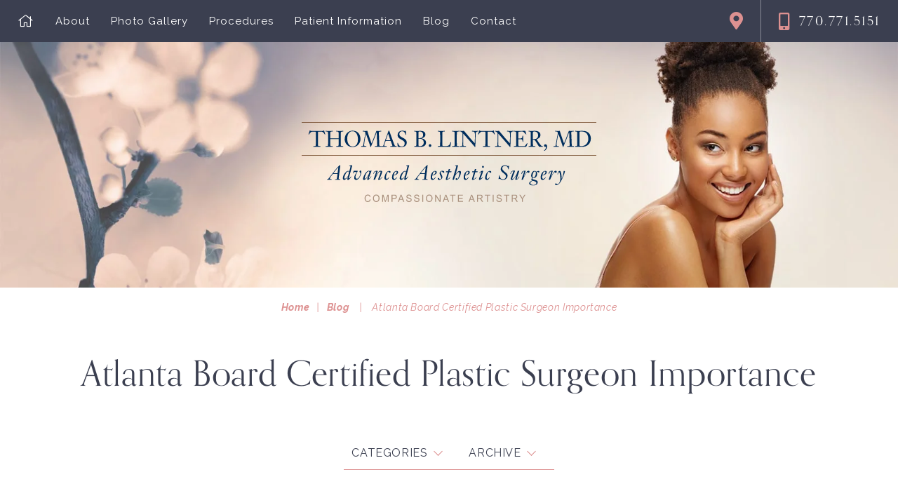

--- FILE ---
content_type: text/html; charset=UTF-8
request_url: https://www.tomlintnermd.com/cosmetic-surgery-411/atlanta-board-certified-plastic-surgeon-importance/
body_size: 151897
content:
<!DOCTYPE html>

<html class="no-js" lang="en">
<head>
	<meta charset="UTF-8">
<script type="text/javascript">
/* <![CDATA[ */
var gform;gform||(document.addEventListener("gform_main_scripts_loaded",function(){gform.scriptsLoaded=!0}),document.addEventListener("gform/theme/scripts_loaded",function(){gform.themeScriptsLoaded=!0}),window.addEventListener("DOMContentLoaded",function(){gform.domLoaded=!0}),gform={domLoaded:!1,scriptsLoaded:!1,themeScriptsLoaded:!1,isFormEditor:()=>"function"==typeof InitializeEditor,callIfLoaded:function(o){return!(!gform.domLoaded||!gform.scriptsLoaded||!gform.themeScriptsLoaded&&!gform.isFormEditor()||(gform.isFormEditor()&&console.warn("The use of gform.initializeOnLoaded() is deprecated in the form editor context and will be removed in Gravity Forms 3.1."),o(),0))},initializeOnLoaded:function(o){gform.callIfLoaded(o)||(document.addEventListener("gform_main_scripts_loaded",()=>{gform.scriptsLoaded=!0,gform.callIfLoaded(o)}),document.addEventListener("gform/theme/scripts_loaded",()=>{gform.themeScriptsLoaded=!0,gform.callIfLoaded(o)}),window.addEventListener("DOMContentLoaded",()=>{gform.domLoaded=!0,gform.callIfLoaded(o)}))},hooks:{action:{},filter:{}},addAction:function(o,r,e,t){gform.addHook("action",o,r,e,t)},addFilter:function(o,r,e,t){gform.addHook("filter",o,r,e,t)},doAction:function(o){gform.doHook("action",o,arguments)},applyFilters:function(o){return gform.doHook("filter",o,arguments)},removeAction:function(o,r){gform.removeHook("action",o,r)},removeFilter:function(o,r,e){gform.removeHook("filter",o,r,e)},addHook:function(o,r,e,t,n){null==gform.hooks[o][r]&&(gform.hooks[o][r]=[]);var d=gform.hooks[o][r];null==n&&(n=r+"_"+d.length),gform.hooks[o][r].push({tag:n,callable:e,priority:t=null==t?10:t})},doHook:function(r,o,e){var t;if(e=Array.prototype.slice.call(e,1),null!=gform.hooks[r][o]&&((o=gform.hooks[r][o]).sort(function(o,r){return o.priority-r.priority}),o.forEach(function(o){"function"!=typeof(t=o.callable)&&(t=window[t]),"action"==r?t.apply(null,e):e[0]=t.apply(null,e)})),"filter"==r)return e[0]},removeHook:function(o,r,t,n){var e;null!=gform.hooks[o][r]&&(e=(e=gform.hooks[o][r]).filter(function(o,r,e){return!!(null!=n&&n!=o.tag||null!=t&&t!=o.priority)}),gform.hooks[o][r]=e)}});
/* ]]> */
</script>

	<meta http-equiv="X-UA-Compatible" content="IE=edge,chrome=1">
	<meta name="viewport" content=" maximum-scale=5.0, user-scalable=yes, width=device-width">
	<link rel="profile" href="https://gmpg.org/xfn/11">

	<!-- Site Title -->
	

	<!-- Device Check -->
	<script> /Android|webOS|iPhone|iPad|iPod|BlackBerry|IEMobile|Opera Mini/i.test(navigator.userAgent)?(document.getElementsByTagName("html")[0].className+=" is--device",/iPad/i.test(navigator.userAgent)&&(document.getElementsByTagName("html")[0].className+=" is--ipad")):document.getElementsByTagName("html")[0].className+=" not--device";</script>


	<!-- Fonts -->
	<link rel="preconnect" href="https://fonts.gstatic.com">
	<link href="https://fonts.googleapis.com/css2?family=Raleway:ital,wght@0,400;0,600;0,700;1,400;1,700&family=Vollkorn:ital@1&display=swap" rel="stylesheet">
	<!-- <link rel="stylesheet" href="https://use.typekit.net/gnu1udi.css"> -->
	<link rel="stylesheet" href="https://use.typekit.net/rfu5jxz.css">

	<link href="https://www.tomlintnermd.com/wp-content/themes/rm-basetheme/animate.css" rel="stylesheet" />

	<!-- wp loads all css -->
		<style>img:is([sizes="auto" i], [sizes^="auto," i]) { contain-intrinsic-size: 3000px 1500px }</style>
	
		<!-- All in One SEO 4.8.8 - aioseo.com -->
		<title>Atlanta Board Certified Plastic Surgeon Importance</title>
	<meta name="description" content="Dr. Thomas Lintner puts to rest some common myths associated with the practice of cosmetic and plastic surgery." />
	<meta name="robots" content="max-snippet:-1, max-image-preview:large, max-video-preview:-1" />
	<meta name="author" content="admin"/>
	<link rel="canonical" href="https://www.tomlintnermd.com/cosmetic-surgery-411/atlanta-board-certified-plastic-surgeon-importance/" />
	<meta name="generator" content="All in One SEO (AIOSEO) 4.8.8" />
		<!-- All in One SEO -->

<link rel='dns-prefetch' href='//ajax.googleapis.com' />
<link rel='dns-prefetch' href='//www.google.com' />
<link rel="alternate" type="application/rss+xml" title="Thomas B. Lintner, MD Advanced Aesthetic Surgery &raquo; Atlanta Board Certified Plastic Surgeon Importance Comments Feed" href="https://www.tomlintnermd.com/cosmetic-surgery-411/atlanta-board-certified-plastic-surgeon-importance/feed/" />
<link rel='stylesheet' id='wp-block-library-css' href='https://www.tomlintnermd.com/wp-includes/css/dist/block-library/style.min.css?ver=6.8.3' type='text/css' media='all' />
<style id='classic-theme-styles-inline-css' type='text/css'>
/*! This file is auto-generated */
.wp-block-button__link{color:#fff;background-color:#32373c;border-radius:9999px;box-shadow:none;text-decoration:none;padding:calc(.667em + 2px) calc(1.333em + 2px);font-size:1.125em}.wp-block-file__button{background:#32373c;color:#fff;text-decoration:none}
</style>
<style id='global-styles-inline-css' type='text/css'>
:root{--wp--preset--aspect-ratio--square: 1;--wp--preset--aspect-ratio--4-3: 4/3;--wp--preset--aspect-ratio--3-4: 3/4;--wp--preset--aspect-ratio--3-2: 3/2;--wp--preset--aspect-ratio--2-3: 2/3;--wp--preset--aspect-ratio--16-9: 16/9;--wp--preset--aspect-ratio--9-16: 9/16;--wp--preset--color--black: #000000;--wp--preset--color--cyan-bluish-gray: #abb8c3;--wp--preset--color--white: #ffffff;--wp--preset--color--pale-pink: #f78da7;--wp--preset--color--vivid-red: #cf2e2e;--wp--preset--color--luminous-vivid-orange: #ff6900;--wp--preset--color--luminous-vivid-amber: #fcb900;--wp--preset--color--light-green-cyan: #7bdcb5;--wp--preset--color--vivid-green-cyan: #00d084;--wp--preset--color--pale-cyan-blue: #8ed1fc;--wp--preset--color--vivid-cyan-blue: #0693e3;--wp--preset--color--vivid-purple: #9b51e0;--wp--preset--gradient--vivid-cyan-blue-to-vivid-purple: linear-gradient(135deg,rgba(6,147,227,1) 0%,rgb(155,81,224) 100%);--wp--preset--gradient--light-green-cyan-to-vivid-green-cyan: linear-gradient(135deg,rgb(122,220,180) 0%,rgb(0,208,130) 100%);--wp--preset--gradient--luminous-vivid-amber-to-luminous-vivid-orange: linear-gradient(135deg,rgba(252,185,0,1) 0%,rgba(255,105,0,1) 100%);--wp--preset--gradient--luminous-vivid-orange-to-vivid-red: linear-gradient(135deg,rgba(255,105,0,1) 0%,rgb(207,46,46) 100%);--wp--preset--gradient--very-light-gray-to-cyan-bluish-gray: linear-gradient(135deg,rgb(238,238,238) 0%,rgb(169,184,195) 100%);--wp--preset--gradient--cool-to-warm-spectrum: linear-gradient(135deg,rgb(74,234,220) 0%,rgb(151,120,209) 20%,rgb(207,42,186) 40%,rgb(238,44,130) 60%,rgb(251,105,98) 80%,rgb(254,248,76) 100%);--wp--preset--gradient--blush-light-purple: linear-gradient(135deg,rgb(255,206,236) 0%,rgb(152,150,240) 100%);--wp--preset--gradient--blush-bordeaux: linear-gradient(135deg,rgb(254,205,165) 0%,rgb(254,45,45) 50%,rgb(107,0,62) 100%);--wp--preset--gradient--luminous-dusk: linear-gradient(135deg,rgb(255,203,112) 0%,rgb(199,81,192) 50%,rgb(65,88,208) 100%);--wp--preset--gradient--pale-ocean: linear-gradient(135deg,rgb(255,245,203) 0%,rgb(182,227,212) 50%,rgb(51,167,181) 100%);--wp--preset--gradient--electric-grass: linear-gradient(135deg,rgb(202,248,128) 0%,rgb(113,206,126) 100%);--wp--preset--gradient--midnight: linear-gradient(135deg,rgb(2,3,129) 0%,rgb(40,116,252) 100%);--wp--preset--font-size--small: 13px;--wp--preset--font-size--medium: 20px;--wp--preset--font-size--large: 36px;--wp--preset--font-size--x-large: 42px;--wp--preset--spacing--20: 0.44rem;--wp--preset--spacing--30: 0.67rem;--wp--preset--spacing--40: 1rem;--wp--preset--spacing--50: 1.5rem;--wp--preset--spacing--60: 2.25rem;--wp--preset--spacing--70: 3.38rem;--wp--preset--spacing--80: 5.06rem;--wp--preset--shadow--natural: 6px 6px 9px rgba(0, 0, 0, 0.2);--wp--preset--shadow--deep: 12px 12px 50px rgba(0, 0, 0, 0.4);--wp--preset--shadow--sharp: 6px 6px 0px rgba(0, 0, 0, 0.2);--wp--preset--shadow--outlined: 6px 6px 0px -3px rgba(255, 255, 255, 1), 6px 6px rgba(0, 0, 0, 1);--wp--preset--shadow--crisp: 6px 6px 0px rgba(0, 0, 0, 1);}:where(.is-layout-flex){gap: 0.5em;}:where(.is-layout-grid){gap: 0.5em;}body .is-layout-flex{display: flex;}.is-layout-flex{flex-wrap: wrap;align-items: center;}.is-layout-flex > :is(*, div){margin: 0;}body .is-layout-grid{display: grid;}.is-layout-grid > :is(*, div){margin: 0;}:where(.wp-block-columns.is-layout-flex){gap: 2em;}:where(.wp-block-columns.is-layout-grid){gap: 2em;}:where(.wp-block-post-template.is-layout-flex){gap: 1.25em;}:where(.wp-block-post-template.is-layout-grid){gap: 1.25em;}.has-black-color{color: var(--wp--preset--color--black) !important;}.has-cyan-bluish-gray-color{color: var(--wp--preset--color--cyan-bluish-gray) !important;}.has-white-color{color: var(--wp--preset--color--white) !important;}.has-pale-pink-color{color: var(--wp--preset--color--pale-pink) !important;}.has-vivid-red-color{color: var(--wp--preset--color--vivid-red) !important;}.has-luminous-vivid-orange-color{color: var(--wp--preset--color--luminous-vivid-orange) !important;}.has-luminous-vivid-amber-color{color: var(--wp--preset--color--luminous-vivid-amber) !important;}.has-light-green-cyan-color{color: var(--wp--preset--color--light-green-cyan) !important;}.has-vivid-green-cyan-color{color: var(--wp--preset--color--vivid-green-cyan) !important;}.has-pale-cyan-blue-color{color: var(--wp--preset--color--pale-cyan-blue) !important;}.has-vivid-cyan-blue-color{color: var(--wp--preset--color--vivid-cyan-blue) !important;}.has-vivid-purple-color{color: var(--wp--preset--color--vivid-purple) !important;}.has-black-background-color{background-color: var(--wp--preset--color--black) !important;}.has-cyan-bluish-gray-background-color{background-color: var(--wp--preset--color--cyan-bluish-gray) !important;}.has-white-background-color{background-color: var(--wp--preset--color--white) !important;}.has-pale-pink-background-color{background-color: var(--wp--preset--color--pale-pink) !important;}.has-vivid-red-background-color{background-color: var(--wp--preset--color--vivid-red) !important;}.has-luminous-vivid-orange-background-color{background-color: var(--wp--preset--color--luminous-vivid-orange) !important;}.has-luminous-vivid-amber-background-color{background-color: var(--wp--preset--color--luminous-vivid-amber) !important;}.has-light-green-cyan-background-color{background-color: var(--wp--preset--color--light-green-cyan) !important;}.has-vivid-green-cyan-background-color{background-color: var(--wp--preset--color--vivid-green-cyan) !important;}.has-pale-cyan-blue-background-color{background-color: var(--wp--preset--color--pale-cyan-blue) !important;}.has-vivid-cyan-blue-background-color{background-color: var(--wp--preset--color--vivid-cyan-blue) !important;}.has-vivid-purple-background-color{background-color: var(--wp--preset--color--vivid-purple) !important;}.has-black-border-color{border-color: var(--wp--preset--color--black) !important;}.has-cyan-bluish-gray-border-color{border-color: var(--wp--preset--color--cyan-bluish-gray) !important;}.has-white-border-color{border-color: var(--wp--preset--color--white) !important;}.has-pale-pink-border-color{border-color: var(--wp--preset--color--pale-pink) !important;}.has-vivid-red-border-color{border-color: var(--wp--preset--color--vivid-red) !important;}.has-luminous-vivid-orange-border-color{border-color: var(--wp--preset--color--luminous-vivid-orange) !important;}.has-luminous-vivid-amber-border-color{border-color: var(--wp--preset--color--luminous-vivid-amber) !important;}.has-light-green-cyan-border-color{border-color: var(--wp--preset--color--light-green-cyan) !important;}.has-vivid-green-cyan-border-color{border-color: var(--wp--preset--color--vivid-green-cyan) !important;}.has-pale-cyan-blue-border-color{border-color: var(--wp--preset--color--pale-cyan-blue) !important;}.has-vivid-cyan-blue-border-color{border-color: var(--wp--preset--color--vivid-cyan-blue) !important;}.has-vivid-purple-border-color{border-color: var(--wp--preset--color--vivid-purple) !important;}.has-vivid-cyan-blue-to-vivid-purple-gradient-background{background: var(--wp--preset--gradient--vivid-cyan-blue-to-vivid-purple) !important;}.has-light-green-cyan-to-vivid-green-cyan-gradient-background{background: var(--wp--preset--gradient--light-green-cyan-to-vivid-green-cyan) !important;}.has-luminous-vivid-amber-to-luminous-vivid-orange-gradient-background{background: var(--wp--preset--gradient--luminous-vivid-amber-to-luminous-vivid-orange) !important;}.has-luminous-vivid-orange-to-vivid-red-gradient-background{background: var(--wp--preset--gradient--luminous-vivid-orange-to-vivid-red) !important;}.has-very-light-gray-to-cyan-bluish-gray-gradient-background{background: var(--wp--preset--gradient--very-light-gray-to-cyan-bluish-gray) !important;}.has-cool-to-warm-spectrum-gradient-background{background: var(--wp--preset--gradient--cool-to-warm-spectrum) !important;}.has-blush-light-purple-gradient-background{background: var(--wp--preset--gradient--blush-light-purple) !important;}.has-blush-bordeaux-gradient-background{background: var(--wp--preset--gradient--blush-bordeaux) !important;}.has-luminous-dusk-gradient-background{background: var(--wp--preset--gradient--luminous-dusk) !important;}.has-pale-ocean-gradient-background{background: var(--wp--preset--gradient--pale-ocean) !important;}.has-electric-grass-gradient-background{background: var(--wp--preset--gradient--electric-grass) !important;}.has-midnight-gradient-background{background: var(--wp--preset--gradient--midnight) !important;}.has-small-font-size{font-size: var(--wp--preset--font-size--small) !important;}.has-medium-font-size{font-size: var(--wp--preset--font-size--medium) !important;}.has-large-font-size{font-size: var(--wp--preset--font-size--large) !important;}.has-x-large-font-size{font-size: var(--wp--preset--font-size--x-large) !important;}
:where(.wp-block-post-template.is-layout-flex){gap: 1.25em;}:where(.wp-block-post-template.is-layout-grid){gap: 1.25em;}
:where(.wp-block-columns.is-layout-flex){gap: 2em;}:where(.wp-block-columns.is-layout-grid){gap: 2em;}
:root :where(.wp-block-pullquote){font-size: 1.5em;line-height: 1.6;}
</style>
<style data-inlinecssdate="October 29 2021 03:42" data-inlinecssname="js/libs/owl-carousel/assets/owl.carousel.css">.owl-carousel {display: none;width: 100%;-webkit-tap-highlight-color: transparent;position: relative;z-index: 1; }.owl-carousel .owl-stage {position: relative;-ms-touch-action: pan-Y;-moz-backface-visibility: hidden; }.owl-carousel .owl-stage:after {content: ".";display: block;clear: both;visibility: hidden;line-height: 0;height: 0; }.owl-carousel .owl-stage-outer {position: relative;overflow: hidden;-webkit-transform: translate3d(0px, 0px, 0px); }.owl-carousel .owl-wrapper,.owl-carousel .owl-item {-webkit-backface-visibility: hidden;-moz-backface-visibility: hidden;-ms-backface-visibility: hidden;-webkit-transform: translate3d(0, 0, 0);-moz-transform: translate3d(0, 0, 0);-ms-transform: translate3d(0, 0, 0); }.owl-carousel .owl-item {position: relative;min-height: 1px;float: left;-webkit-backface-visibility: hidden;-webkit-tap-highlight-color: transparent;-webkit-touch-callout: none; }.owl-carousel .owl-item img {display: block;width: 100%; }.owl-carousel .owl-nav.disabled,.owl-carousel .owl-dots.disabled {display: none; }.owl-carousel .owl-nav .owl-prev,.owl-carousel .owl-nav .owl-next,.owl-carousel .owl-dot {cursor: pointer;cursor: hand;-webkit-user-select: none;-khtml-user-select: none;-moz-user-select: none;-ms-user-select: none;user-select: none; }.owl-carousel.owl-loaded {display: block; }.owl-carousel.owl-loading {opacity: 0;display: block; }.owl-carousel.owl-hidden {opacity: 0; }.owl-carousel.owl-refresh .owl-item {visibility: hidden; }.owl-carousel.owl-drag .owl-item {-webkit-user-select: none;-moz-user-select: none;-ms-user-select: none;user-select: none; }.owl-carousel.owl-grab {cursor: move;cursor: grab; }.owl-carousel.owl-rtl {direction: rtl; }.owl-carousel.owl-rtl .owl-item {float: right; }.no-js .owl-carousel {display: block; }.owl-carousel .animated {animation-duration: 1000ms;animation-fill-mode: both; }.owl-carousel .owl-animated-in {z-index: 0; }.owl-carousel .owl-animated-out {z-index: 1; }.owl-carousel .fadeOut {animation-name: fadeOut; }@keyframes fadeOut {0% {opacity: 1; }100% {opacity: 0; } }.owl-height {transition: height 500ms ease-in-out; }.owl-carousel .owl-item .owl-lazy {opacity: 0;transition: opacity 400ms ease; }.owl-carousel .owl-item img.owl-lazy {transform-style: preserve-3d; }.owl-carousel .owl-video-wrapper {position: relative;height: 100%;background: #000; }.owl-carousel .owl-video-play-icon {position: absolute;height: 80px;width: 80px;left: 50%;top: 50%;margin-left: -40px;margin-top: -40px;background: url("https://www.tomlintnermd.com/wp-content/themes/rm-basetheme/js/libs/owl-carousel/assets/owl.video.play.png") no-repeat;cursor: pointer;z-index: 1;-webkit-backface-visibility: hidden;transition: transform 100ms ease; }.owl-carousel .owl-video-play-icon:hover {-ms-transform: scale(1.3, 1.3);transform: scale(1.3, 1.3); }.owl-carousel .owl-video-playing .owl-video-tn,.owl-carousel .owl-video-playing .owl-video-play-icon {display: none; }.owl-carousel .owl-video-tn {opacity: 0;height: 100%;background-position: center center;background-repeat: no-repeat;background-size: contain;transition: opacity 400ms ease; }.owl-carousel .owl-video-frame {position: relative;z-index: 1;height: 100%;width: 100%; }</style>
<style data-inlinecssdate="October 29 2021 03:42" data-inlinecssname="js/libs/fancybox3/jquery.fancybox.css">@charset "UTF-8";.fancybox-enabled {overflow: hidden; }.fancybox-enabled body {overflow: visible;height: 100%; }.fancybox-container {position: fixed;top: 0;left: 0;width: 100%;height: 100%;z-index: 99993;-webkit-backface-visibility: hidden;backface-visibility: hidden; }.fancybox-container ~ .fancybox-container {z-index: 99992; }.fancybox-bg {position: absolute;top: 0;right: 0;bottom: 0;left: 0;background: #0f0f11;opacity: 0;transition-timing-function: cubic-bezier(0.55, 0.06, 0.68, 0.19);-webkit-backface-visibility: hidden;backface-visibility: hidden; }.fancybox-container--ready .fancybox-bg {opacity: 0.87;transition-timing-function: cubic-bezier(0.22, 0.61, 0.36, 1); }.fancybox-controls {position: absolute;top: 0;left: 0;right: 0;text-align: center;opacity: 0;z-index: 99994;transition: opacity .2s;pointer-events: none;-webkit-backface-visibility: hidden;backface-visibility: hidden;direction: ltr; }.fancybox-show-controls .fancybox-controls {opacity: 1; }.fancybox-infobar {display: none; }.fancybox-show-infobar .fancybox-infobar {display: inline-block;pointer-events: all; }.fancybox-infobar__body {display: inline-block;width: 70px;line-height: 44px;font-size: 13px;font-family: "Helvetica Neue",Helvetica,Arial,sans-serif;text-align: center;color: #ddd;background-color: rgba(30, 30, 30, 0.7);pointer-events: none;-webkit-user-select: none;-moz-user-select: none;-ms-user-select: none;user-select: none;-webkit-touch-callout: none;-webkit-tap-highlight-color: transparent;-webkit-font-smoothing: subpixel-antialiased; }.fancybox-buttons {position: absolute;top: 0;right: 0;display: none;pointer-events: all; }.fancybox-show-buttons .fancybox-buttons {display: block; }.fancybox-slider-wrap {overflow: hidden;direction: ltr; }.fancybox-slider-wrap,.fancybox-slider {position: absolute;top: 0;left: 0;bottom: 0;right: 0;padding: 0;margin: 0;z-index: 99993;-webkit-backface-visibility: hidden;backface-visibility: hidden;-webkit-tap-highlight-color: transparent; }.fancybox-slide {position: absolute;top: 0;left: 0;width: 100%;height: 100%;margin: 0;padding: 0;overflow: auto;outline: none;white-space: normal;box-sizing: border-box;text-align: center;z-index: 99994;-webkit-overflow-scrolling: touch; }.fancybox-slide::before {content: '';display: inline-block;vertical-align: middle;height: 100%;width: 0; }.fancybox-slide > * {display: inline-block;position: relative;padding: 24px;margin: 44px 0 44px;border-width: 0;vertical-align: middle;text-align: left;background-color: #fff;overflow: auto;box-sizing: border-box; }.fancybox-slide--image {overflow: hidden; }.fancybox-slide--image::before {display: none; }.fancybox-content {display: inline-block;position: relative;margin: 44px auto;padding: 0;border: 0;width: 80%;height: calc(100% - 88px);vertical-align: middle;line-height: normal;text-align: left;white-space: normal;outline: none;font-size: 16px;font-family: Arial, sans-serif;box-sizing: border-box;-webkit-tap-highlight-color: transparent;-webkit-overflow-scrolling: touch; }.fancybox-iframe {display: block;margin: 0;padding: 0;border: 0;width: 100%;height: 100%;background: #fff; }.fancybox-slide--video .fancybox-content,.fancybox-slide--video .fancybox-iframe {background: transparent; }.fancybox-placeholder {position: absolute;top: 0;left: 0;margin: 0;padding: 0;border: 0;z-index: 99995;background: transparent;cursor: default;overflow: visible;-webkit-transform-origin: top left;-ms-transform-origin: top left;transform-origin: top left;background-size: 100% 100%;background-repeat: no-repeat;-webkit-backface-visibility: hidden;backface-visibility: hidden; }.fancybox-image,.fancybox-spaceball {position: absolute;top: 0;left: 0;width: 100%;height: 100%;margin: 0;padding: 0;border: 0;max-width: none;max-height: none;background: transparent;background-size: 100% 100%; }.fancybox-controls--canzoomOut .fancybox-placeholder {cursor: -webkit-zoom-out;cursor: zoom-out; }.fancybox-controls--canzoomIn .fancybox-placeholder {cursor: -webkit-zoom-in;cursor: zoom-in; }.fancybox-controls--canGrab .fancybox-placeholder {cursor: -webkit-grab;cursor: grab; }.fancybox-controls--isGrabbing .fancybox-placeholder {cursor: -webkit-grabbing;cursor: grabbing; }.fancybox-spaceball {z-index: 1; }.fancybox-tmp {position: absolute;top: -9999px;left: -9999px;visibility: hidden; }.fancybox-error {position: absolute;margin: 0;padding: 40px;top: 50%;left: 50%;width: 380px;max-width: 100%;-webkit-transform: translate(-50%, -50%);-ms-transform: translate(-50%, -50%);transform: translate(-50%, -50%);background: #fff;cursor: default; }.fancybox-error p {margin: 0;padding: 0;color: #444;font: 16px/20px "Helvetica Neue",Helvetica,Arial,sans-serif; }.fancybox-close-small {position: absolute;top: 0;right: 0;width: 44px;height: 44px;padding: 0;margin: 0;border: 0;border-radius: 0;outline: none;background: transparent;z-index: 10;cursor: pointer; }.fancybox-close-small:after {content: '×';position: absolute;top: 5px;right: 5px;width: 30px;height: 30px;font: 20px/30px Arial,"Helvetica Neue",Helvetica,sans-serif;color: #888;font-weight: 300;text-align: center;border-radius: 50%;border-width: 0;background: #fff;transition: background .2s;box-sizing: border-box;z-index: 2; }.fancybox-close-small:focus:after {outline: 1px dotted #888; }.fancybox-slide--video .fancybox-close-small {top: -36px;right: -36px;background: transparent; }.fancybox-close-small:hover:after {color: #555;background: #eee; }.fancybox-caption-wrap {position: absolute;bottom: 0;left: 0;right: 0;padding: 60px 30px 0 30px;z-index: 99998;-webkit-backface-visibility: hidden;backface-visibility: hidden;box-sizing: border-box;background: linear-gradient(to bottom, transparent 0%, rgba(0, 0, 0, 0.1) 20%, rgba(0, 0, 0, 0.2) 40%, rgba(0, 0, 0, 0.6) 80%, rgba(0, 0, 0, 0.8) 100%);opacity: 0;transition: opacity .2s;pointer-events: none; }.fancybox-show-caption .fancybox-caption-wrap {opacity: 1; }.fancybox-caption {padding: 30px 0;border-top: 1px solid rgba(255, 255, 255, 0.4);font-size: 14px;font-family: "Helvetica Neue",Helvetica,Arial,sans-serif;color: #fff;line-height: 20px;-webkit-text-size-adjust: none; }.fancybox-caption a,.fancybox-caption button {pointer-events: all; }.fancybox-caption a {color: #fff;text-decoration: underline; }.fancybox-button {display: inline-block;position: relative;width: 44px;height: 44px;line-height: 44px;margin: 0;padding: 0;border: 0;border-radius: 0;cursor: pointer;background: transparent;color: #fff;box-sizing: border-box;vertical-align: top;outline: none; }.fancybox-button--disabled {cursor: default;pointer-events: none; }.fancybox-infobar__body, .fancybox-button {background: rgba(30, 30, 30, 0.6); }.fancybox-button:hover {background: rgba(0, 0, 0, 0.8); }.fancybox-button::before,.fancybox-button::after {content: '';pointer-events: none;position: absolute;border-color: #fff;background-color: currentColor;color: currentColor;opacity: 0.9;box-sizing: border-box;display: inline-block; }.fancybox-button--disabled::before,.fancybox-button--disabled::after {opacity: 0.5; }.fancybox-button--left::after {left: 20px;top: 18px;width: 6px;height: 6px;background: transparent;border-top: solid 2px currentColor;border-right: solid 2px currentColor;-webkit-transform: rotate(-135deg);-ms-transform: rotate(-135deg);transform: rotate(-135deg); }.fancybox-button--right::after {right: 20px;top: 18px;width: 6px;height: 6px;background: transparent;border-top: solid 2px currentColor;border-right: solid 2px currentColor;-webkit-transform: rotate(45deg);-ms-transform: rotate(45deg);transform: rotate(45deg); }.fancybox-button--left {border-bottom-left-radius: 5px; }.fancybox-button--right {border-bottom-right-radius: 5px; }.fancybox-button--close {float: right; }.fancybox-button--close::before, .fancybox-button--close::after {content: '';display: inline-block;position: absolute;height: 2px;width: 16px;top: calc(50% - 1px);left: calc(50% - 8px); }.fancybox-button--close::before {-webkit-transform: rotate(45deg);-ms-transform: rotate(45deg);transform: rotate(45deg); }.fancybox-button--close::after {-webkit-transform: rotate(-45deg);-ms-transform: rotate(-45deg);transform: rotate(-45deg); }.fancybox-loading {border: 6px solid rgba(100, 100, 100, 0.4);border-top: 6px solid rgba(255, 255, 255, 0.6);border-radius: 100%;height: 50px;width: 50px;-webkit-animation: fancybox-rotate .8s infinite linear;animation: fancybox-rotate .8s infinite linear;background: transparent;position: absolute;top: 50%;left: 50%;margin-top: -25px;margin-left: -25px;z-index: 99999; }@-webkit-keyframes fancybox-rotate {from {-webkit-transform: rotate(0deg);transform: rotate(0deg); }to {-webkit-transform: rotate(359deg);transform: rotate(359deg); } }@keyframes fancybox-rotate {from {-webkit-transform: rotate(0deg);transform: rotate(0deg); }to {-webkit-transform: rotate(359deg);transform: rotate(359deg); } }@media all and (max-width: 800px) {.fancybox-controls {text-align: left; }.fancybox-button--left,.fancybox-button--right,.fancybox-buttons button:not(.fancybox-button--close) {display: none !important; }.fancybox-caption {padding: 20px 0;margin: 0; } }.fancybox-button--fullscreen::before {width: 15px;height: 11px;left: 15px;top: 16px;border: 2px solid;background: none; }.fancybox-button--play::before {top: 16px;left: 18px;width: 0;height: 0;border-top: 6px inset transparent;border-bottom: 6px inset transparent;border-left: 10px solid;border-radius: 1px;background: transparent; }.fancybox-button--pause::before {top: 16px;left: 18px;width: 7px;height: 11px;border-style: solid;border-width: 0 2px 0 2px;background: transparent; }.fancybox-button--thumbs span {font-size: 23px; }.fancybox-button--thumbs::before {top: 20px;left: 21px;width: 3px;height: 3px;box-shadow: 0 -4px 0, -4px -4px 0, 4px -4px 0, 0 0 0 32px inset, -4px 0 0, 4px 0 0, 0 4px 0, -4px 4px 0, 4px 4px 0; }.fancybox-container--thumbs .fancybox-controls,.fancybox-container--thumbs .fancybox-slider-wrap,.fancybox-container--thumbs .fancybox-caption-wrap {right: 220px; }.fancybox-thumbs {position: absolute;top: 0;right: 0;bottom: 0;left: auto;width: 220px;margin: 0;padding: 5px 5px 0 0;background: #fff;z-index: 99993;word-break: normal;-webkit-overflow-scrolling: touch;-webkit-tap-highlight-color: transparent;box-sizing: border-box; }.fancybox-thumbs > ul {list-style: none;position: absolute;position: relative;width: 100%;height: 100%;margin: 0;padding: 0;overflow-x: hidden;overflow-y: auto;font-size: 0; }.fancybox-thumbs > ul > li {float: left;overflow: hidden;max-width: 50%;padding: 0;margin: 0;width: 105px;height: 75px;position: relative;cursor: pointer;outline: none;border: 5px solid #fff;border-top-width: 0;border-right-width: 0;-webkit-tap-highlight-color: transparent;-webkit-backface-visibility: hidden;backface-visibility: hidden;box-sizing: border-box; }li.fancybox-thumbs-loading {background: rgba(0, 0, 0, 0.1); }.fancybox-thumbs > ul > li > img {position: absolute;top: 0;left: 0;min-width: 100%;min-height: 100%;max-width: none;max-height: none;-webkit-touch-callout: none;-webkit-user-select: none;-moz-user-select: none;-ms-user-select: none;user-select: none; }.fancybox-thumbs > ul > li:before {content: '';position: absolute;top: 0;right: 0;bottom: 0;left: 0;border-radius: 2px;border: 4px solid #4ea7f9;z-index: 99991;opacity: 0;transition: all 0.2s cubic-bezier(0.25, 0.46, 0.45, 0.94); }.fancybox-thumbs > ul > li.fancybox-thumbs-active:before {opacity: 1; }@media all and (max-width: 800px) {.fancybox-thumbs {display: none !important; }.fancybox-container--thumbs .fancybox-controls,.fancybox-container--thumbs .fancybox-slider-wrap,.fancybox-container--thumbs .fancybox-caption-wrap {right: 0; } }</style>
<style data-inlinecssdate="October 29 2021 03:42" data-inlinecssname="fonts/fontawesome/css/all.css">.fa,.fas,.far,.fal,.fad,.fab {-moz-osx-font-smoothing: grayscale;-webkit-font-smoothing: antialiased;display: inline-block;font-style: normal;font-variant: normal;text-rendering: auto;line-height: 1; }.fa-lg {font-size: 1.33333em;line-height: 0.75em;vertical-align: -.0667em; }.fa-xs {font-size: .75em; }.fa-sm {font-size: .875em; }.fa-1x {font-size: 1em; }.fa-2x {font-size: 2em; }.fa-3x {font-size: 3em; }.fa-4x {font-size: 4em; }.fa-5x {font-size: 5em; }.fa-6x {font-size: 6em; }.fa-7x {font-size: 7em; }.fa-8x {font-size: 8em; }.fa-9x {font-size: 9em; }.fa-10x {font-size: 10em; }.fa-fw {text-align: center;width: 1.25em; }.fa-ul {list-style-type: none;margin-left: 2.5em;padding-left: 0; }.fa-ul > li {position: relative; }.fa-li {left: -2em;position: absolute;text-align: center;width: 2em;line-height: inherit; }.fa-border {border: solid 0.08em #eee;border-radius: .1em;padding: .2em .25em .15em; }.fa-pull-left {float: left; }.fa-pull-right {float: right; }.fa.fa-pull-left,.fas.fa-pull-left,.far.fa-pull-left,.fal.fa-pull-left,.fab.fa-pull-left {margin-right: .3em; }.fa.fa-pull-right,.fas.fa-pull-right,.far.fa-pull-right,.fal.fa-pull-right,.fab.fa-pull-right {margin-left: .3em; }.fa-spin {-webkit-animation: fa-spin 2s infinite linear;animation: fa-spin 2s infinite linear; }.fa-pulse {-webkit-animation: fa-spin 1s infinite steps(8);animation: fa-spin 1s infinite steps(8); }@-webkit-keyframes fa-spin {0% {-webkit-transform: rotate(0deg);transform: rotate(0deg); }100% {-webkit-transform: rotate(360deg);transform: rotate(360deg); } }@keyframes fa-spin {0% {-webkit-transform: rotate(0deg);transform: rotate(0deg); }100% {-webkit-transform: rotate(360deg);transform: rotate(360deg); } }.fa-rotate-90 {-ms-filter: "progid:DXImageTransform.Microsoft.BasicImage(rotation=1)";-webkit-transform: rotate(90deg);transform: rotate(90deg); }.fa-rotate-180 {-ms-filter: "progid:DXImageTransform.Microsoft.BasicImage(rotation=2)";-webkit-transform: rotate(180deg);transform: rotate(180deg); }.fa-rotate-270 {-ms-filter: "progid:DXImageTransform.Microsoft.BasicImage(rotation=3)";-webkit-transform: rotate(270deg);transform: rotate(270deg); }.fa-flip-horizontal {-ms-filter: "progid:DXImageTransform.Microsoft.BasicImage(rotation=0, mirror=1)";-webkit-transform: scale(-1, 1);transform: scale(-1, 1); }.fa-flip-vertical {-ms-filter: "progid:DXImageTransform.Microsoft.BasicImage(rotation=2, mirror=1)";-webkit-transform: scale(1, -1);transform: scale(1, -1); }.fa-flip-both, .fa-flip-horizontal.fa-flip-vertical {-ms-filter: "progid:DXImageTransform.Microsoft.BasicImage(rotation=2, mirror=1)";-webkit-transform: scale(-1, -1);transform: scale(-1, -1); }:root .fa-rotate-90,:root .fa-rotate-180,:root .fa-rotate-270,:root .fa-flip-horizontal,:root .fa-flip-vertical,:root .fa-flip-both {-webkit-filter: none;filter: none; }.fa-stack {display: inline-block;height: 2em;line-height: 2em;position: relative;vertical-align: middle;width: 2.5em; }.fa-stack-1x,.fa-stack-2x {left: 0;position: absolute;text-align: center;width: 100%; }.fa-stack-1x {line-height: inherit; }.fa-stack-2x {font-size: 2em; }.fa-inverse {color: #fff; }.fa-500px:before {content: "\f26e"; }.fa-abacus:before {content: "\f640"; }.fa-accessible-icon:before {content: "\f368"; }.fa-accusoft:before {content: "\f369"; }.fa-acorn:before {content: "\f6ae"; }.fa-acquisitions-incorporated:before {content: "\f6af"; }.fa-ad:before {content: "\f641"; }.fa-address-book:before {content: "\f2b9"; }.fa-address-card:before {content: "\f2bb"; }.fa-adjust:before {content: "\f042"; }.fa-adn:before {content: "\f170"; }.fa-adobe:before {content: "\f778"; }.fa-adversal:before {content: "\f36a"; }.fa-affiliatetheme:before {content: "\f36b"; }.fa-air-freshener:before {content: "\f5d0"; }.fa-airbnb:before {content: "\f834"; }.fa-alarm-clock:before {content: "\f34e"; }.fa-alarm-exclamation:before {content: "\f843"; }.fa-alarm-plus:before {content: "\f844"; }.fa-alarm-snooze:before {content: "\f845"; }.fa-algolia:before {content: "\f36c"; }.fa-alicorn:before {content: "\f6b0"; }.fa-align-center:before {content: "\f037"; }.fa-align-justify:before {content: "\f039"; }.fa-align-left:before {content: "\f036"; }.fa-align-right:before {content: "\f038"; }.fa-align-slash:before {content: "\f846"; }.fa-alipay:before {content: "\f642"; }.fa-allergies:before {content: "\f461"; }.fa-amazon:before {content: "\f270"; }.fa-amazon-pay:before {content: "\f42c"; }.fa-ambulance:before {content: "\f0f9"; }.fa-american-sign-language-interpreting:before {content: "\f2a3"; }.fa-amilia:before {content: "\f36d"; }.fa-analytics:before {content: "\f643"; }.fa-anchor:before {content: "\f13d"; }.fa-android:before {content: "\f17b"; }.fa-angel:before {content: "\f779"; }.fa-angellist:before {content: "\f209"; }.fa-angle-double-down:before {content: "\f103"; }.fa-angle-double-left:before {content: "\f100"; }.fa-angle-double-right:before {content: "\f101"; }.fa-angle-double-up:before {content: "\f102"; }.fa-angle-down:before {content: "\f107"; }.fa-angle-left:before {content: "\f104"; }.fa-angle-right:before {content: "\f105"; }.fa-angle-up:before {content: "\f106"; }.fa-angry:before {content: "\f556"; }.fa-angrycreative:before {content: "\f36e"; }.fa-angular:before {content: "\f420"; }.fa-ankh:before {content: "\f644"; }.fa-app-store:before {content: "\f36f"; }.fa-app-store-ios:before {content: "\f370"; }.fa-apper:before {content: "\f371"; }.fa-apple:before {content: "\f179"; }.fa-apple-alt:before {content: "\f5d1"; }.fa-apple-crate:before {content: "\f6b1"; }.fa-apple-pay:before {content: "\f415"; }.fa-archive:before {content: "\f187"; }.fa-archway:before {content: "\f557"; }.fa-arrow-alt-circle-down:before {content: "\f358"; }.fa-arrow-alt-circle-left:before {content: "\f359"; }.fa-arrow-alt-circle-right:before {content: "\f35a"; }.fa-arrow-alt-circle-up:before {content: "\f35b"; }.fa-arrow-alt-down:before {content: "\f354"; }.fa-arrow-alt-from-bottom:before {content: "\f346"; }.fa-arrow-alt-from-left:before {content: "\f347"; }.fa-arrow-alt-from-right:before {content: "\f348"; }.fa-arrow-alt-from-top:before {content: "\f349"; }.fa-arrow-alt-left:before {content: "\f355"; }.fa-arrow-alt-right:before {content: "\f356"; }.fa-arrow-alt-square-down:before {content: "\f350"; }.fa-arrow-alt-square-left:before {content: "\f351"; }.fa-arrow-alt-square-right:before {content: "\f352"; }.fa-arrow-alt-square-up:before {content: "\f353"; }.fa-arrow-alt-to-bottom:before {content: "\f34a"; }.fa-arrow-alt-to-left:before {content: "\f34b"; }.fa-arrow-alt-to-right:before {content: "\f34c"; }.fa-arrow-alt-to-top:before {content: "\f34d"; }.fa-arrow-alt-up:before {content: "\f357"; }.fa-arrow-circle-down:before {content: "\f0ab"; }.fa-arrow-circle-left:before {content: "\f0a8"; }.fa-arrow-circle-right:before {content: "\f0a9"; }.fa-arrow-circle-up:before {content: "\f0aa"; }.fa-arrow-down:before {content: "\f063"; }.fa-arrow-from-bottom:before {content: "\f342"; }.fa-arrow-from-left:before {content: "\f343"; }.fa-arrow-from-right:before {content: "\f344"; }.fa-arrow-from-top:before {content: "\f345"; }.fa-arrow-left:before {content: "\f060"; }.fa-arrow-right:before {content: "\f061"; }.fa-arrow-square-down:before {content: "\f339"; }.fa-arrow-square-left:before {content: "\f33a"; }.fa-arrow-square-right:before {content: "\f33b"; }.fa-arrow-square-up:before {content: "\f33c"; }.fa-arrow-to-bottom:before {content: "\f33d"; }.fa-arrow-to-left:before {content: "\f33e"; }.fa-arrow-to-right:before {content: "\f340"; }.fa-arrow-to-top:before {content: "\f341"; }.fa-arrow-up:before {content: "\f062"; }.fa-arrows:before {content: "\f047"; }.fa-arrows-alt:before {content: "\f0b2"; }.fa-arrows-alt-h:before {content: "\f337"; }.fa-arrows-alt-v:before {content: "\f338"; }.fa-arrows-h:before {content: "\f07e"; }.fa-arrows-v:before {content: "\f07d"; }.fa-artstation:before {content: "\f77a"; }.fa-assistive-listening-systems:before {content: "\f2a2"; }.fa-asterisk:before {content: "\f069"; }.fa-asymmetrik:before {content: "\f372"; }.fa-at:before {content: "\f1fa"; }.fa-atlas:before {content: "\f558"; }.fa-atlassian:before {content: "\f77b"; }.fa-atom:before {content: "\f5d2"; }.fa-atom-alt:before {content: "\f5d3"; }.fa-audible:before {content: "\f373"; }.fa-audio-description:before {content: "\f29e"; }.fa-autoprefixer:before {content: "\f41c"; }.fa-avianex:before {content: "\f374"; }.fa-aviato:before {content: "\f421"; }.fa-award:before {content: "\f559"; }.fa-aws:before {content: "\f375"; }.fa-axe:before {content: "\f6b2"; }.fa-axe-battle:before {content: "\f6b3"; }.fa-baby:before {content: "\f77c"; }.fa-baby-carriage:before {content: "\f77d"; }.fa-backpack:before {content: "\f5d4"; }.fa-backspace:before {content: "\f55a"; }.fa-backward:before {content: "\f04a"; }.fa-bacon:before {content: "\f7e5"; }.fa-badge:before {content: "\f335"; }.fa-badge-check:before {content: "\f336"; }.fa-badge-dollar:before {content: "\f645"; }.fa-badge-percent:before {content: "\f646"; }.fa-badger-honey:before {content: "\f6b4"; }.fa-bags-shopping:before {content: "\f847"; }.fa-balance-scale:before {content: "\f24e"; }.fa-balance-scale-left:before {content: "\f515"; }.fa-balance-scale-right:before {content: "\f516"; }.fa-ball-pile:before {content: "\f77e"; }.fa-ballot:before {content: "\f732"; }.fa-ballot-check:before {content: "\f733"; }.fa-ban:before {content: "\f05e"; }.fa-band-aid:before {content: "\f462"; }.fa-bandcamp:before {content: "\f2d5"; }.fa-barcode:before {content: "\f02a"; }.fa-barcode-alt:before {content: "\f463"; }.fa-barcode-read:before {content: "\f464"; }.fa-barcode-scan:before {content: "\f465"; }.fa-bars:before {content: "\f0c9"; }.fa-baseball:before {content: "\f432"; }.fa-baseball-ball:before {content: "\f433"; }.fa-basketball-ball:before {content: "\f434"; }.fa-basketball-hoop:before {content: "\f435"; }.fa-bat:before {content: "\f6b5"; }.fa-bath:before {content: "\f2cd"; }.fa-battery-bolt:before {content: "\f376"; }.fa-battery-empty:before {content: "\f244"; }.fa-battery-full:before {content: "\f240"; }.fa-battery-half:before {content: "\f242"; }.fa-battery-quarter:before {content: "\f243"; }.fa-battery-slash:before {content: "\f377"; }.fa-battery-three-quarters:before {content: "\f241"; }.fa-battle-net:before {content: "\f835"; }.fa-bed:before {content: "\f236"; }.fa-beer:before {content: "\f0fc"; }.fa-behance:before {content: "\f1b4"; }.fa-behance-square:before {content: "\f1b5"; }.fa-bell:before {content: "\f0f3"; }.fa-bell-exclamation:before {content: "\f848"; }.fa-bell-plus:before {content: "\f849"; }.fa-bell-school:before {content: "\f5d5"; }.fa-bell-school-slash:before {content: "\f5d6"; }.fa-bell-slash:before {content: "\f1f6"; }.fa-bells:before {content: "\f77f"; }.fa-bezier-curve:before {content: "\f55b"; }.fa-bible:before {content: "\f647"; }.fa-bicycle:before {content: "\f206"; }.fa-biking:before {content: "\f84a"; }.fa-biking-mountain:before {content: "\f84b"; }.fa-bimobject:before {content: "\f378"; }.fa-binoculars:before {content: "\f1e5"; }.fa-biohazard:before {content: "\f780"; }.fa-birthday-cake:before {content: "\f1fd"; }.fa-bitbucket:before {content: "\f171"; }.fa-bitcoin:before {content: "\f379"; }.fa-bity:before {content: "\f37a"; }.fa-black-tie:before {content: "\f27e"; }.fa-blackberry:before {content: "\f37b"; }.fa-blanket:before {content: "\f498"; }.fa-blender:before {content: "\f517"; }.fa-blender-phone:before {content: "\f6b6"; }.fa-blind:before {content: "\f29d"; }.fa-blog:before {content: "\f781"; }.fa-blogger:before {content: "\f37c"; }.fa-blogger-b:before {content: "\f37d"; }.fa-bluetooth:before {content: "\f293"; }.fa-bluetooth-b:before {content: "\f294"; }.fa-bold:before {content: "\f032"; }.fa-bolt:before {content: "\f0e7"; }.fa-bomb:before {content: "\f1e2"; }.fa-bone:before {content: "\f5d7"; }.fa-bone-break:before {content: "\f5d8"; }.fa-bong:before {content: "\f55c"; }.fa-book:before {content: "\f02d"; }.fa-book-alt:before {content: "\f5d9"; }.fa-book-dead:before {content: "\f6b7"; }.fa-book-heart:before {content: "\f499"; }.fa-book-medical:before {content: "\f7e6"; }.fa-book-open:before {content: "\f518"; }.fa-book-reader:before {content: "\f5da"; }.fa-book-spells:before {content: "\f6b8"; }.fa-book-user:before {content: "\f7e7"; }.fa-bookmark:before {content: "\f02e"; }.fa-books:before {content: "\f5db"; }.fa-books-medical:before {content: "\f7e8"; }.fa-boot:before {content: "\f782"; }.fa-booth-curtain:before {content: "\f734"; }.fa-bootstrap:before {content: "\f836"; }.fa-border-all:before {content: "\f84c"; }.fa-border-bottom:before {content: "\f84d"; }.fa-border-center-h:before {content: "\f89c"; }.fa-border-center-v:before {content: "\f89d"; }.fa-border-inner:before {content: "\f84e"; }.fa-border-left:before {content: "\f84f"; }.fa-border-none:before {content: "\f850"; }.fa-border-outer:before {content: "\f851"; }.fa-border-right:before {content: "\f852"; }.fa-border-style:before {content: "\f853"; }.fa-border-style-alt:before {content: "\f854"; }.fa-border-top:before {content: "\f855"; }.fa-bow-arrow:before {content: "\f6b9"; }.fa-bowling-ball:before {content: "\f436"; }.fa-bowling-pins:before {content: "\f437"; }.fa-box:before {content: "\f466"; }.fa-box-alt:before {content: "\f49a"; }.fa-box-ballot:before {content: "\f735"; }.fa-box-check:before {content: "\f467"; }.fa-box-fragile:before {content: "\f49b"; }.fa-box-full:before {content: "\f49c"; }.fa-box-heart:before {content: "\f49d"; }.fa-box-open:before {content: "\f49e"; }.fa-box-up:before {content: "\f49f"; }.fa-box-usd:before {content: "\f4a0"; }.fa-boxes:before {content: "\f468"; }.fa-boxes-alt:before {content: "\f4a1"; }.fa-boxing-glove:before {content: "\f438"; }.fa-brackets:before {content: "\f7e9"; }.fa-brackets-curly:before {content: "\f7ea"; }.fa-braille:before {content: "\f2a1"; }.fa-brain:before {content: "\f5dc"; }.fa-bread-loaf:before {content: "\f7eb"; }.fa-bread-slice:before {content: "\f7ec"; }.fa-briefcase:before {content: "\f0b1"; }.fa-briefcase-medical:before {content: "\f469"; }.fa-bring-forward:before {content: "\f856"; }.fa-bring-front:before {content: "\f857"; }.fa-broadcast-tower:before {content: "\f519"; }.fa-broom:before {content: "\f51a"; }.fa-browser:before {content: "\f37e"; }.fa-brush:before {content: "\f55d"; }.fa-btc:before {content: "\f15a"; }.fa-buffer:before {content: "\f837"; }.fa-bug:before {content: "\f188"; }.fa-building:before {content: "\f1ad"; }.fa-bullhorn:before {content: "\f0a1"; }.fa-bullseye:before {content: "\f140"; }.fa-bullseye-arrow:before {content: "\f648"; }.fa-bullseye-pointer:before {content: "\f649"; }.fa-burger-soda:before {content: "\f858"; }.fa-burn:before {content: "\f46a"; }.fa-buromobelexperte:before {content: "\f37f"; }.fa-burrito:before {content: "\f7ed"; }.fa-bus:before {content: "\f207"; }.fa-bus-alt:before {content: "\f55e"; }.fa-bus-school:before {content: "\f5dd"; }.fa-business-time:before {content: "\f64a"; }.fa-buysellads:before {content: "\f20d"; }.fa-cabinet-filing:before {content: "\f64b"; }.fa-calculator:before {content: "\f1ec"; }.fa-calculator-alt:before {content: "\f64c"; }.fa-calendar:before {content: "\f133"; }.fa-calendar-alt:before {content: "\f073"; }.fa-calendar-check:before {content: "\f274"; }.fa-calendar-day:before {content: "\f783"; }.fa-calendar-edit:before {content: "\f333"; }.fa-calendar-exclamation:before {content: "\f334"; }.fa-calendar-minus:before {content: "\f272"; }.fa-calendar-plus:before {content: "\f271"; }.fa-calendar-star:before {content: "\f736"; }.fa-calendar-times:before {content: "\f273"; }.fa-calendar-week:before {content: "\f784"; }.fa-camera:before {content: "\f030"; }.fa-camera-alt:before {content: "\f332"; }.fa-camera-retro:before {content: "\f083"; }.fa-campfire:before {content: "\f6ba"; }.fa-campground:before {content: "\f6bb"; }.fa-canadian-maple-leaf:before {content: "\f785"; }.fa-candle-holder:before {content: "\f6bc"; }.fa-candy-cane:before {content: "\f786"; }.fa-candy-corn:before {content: "\f6bd"; }.fa-cannabis:before {content: "\f55f"; }.fa-capsules:before {content: "\f46b"; }.fa-car:before {content: "\f1b9"; }.fa-car-alt:before {content: "\f5de"; }.fa-car-battery:before {content: "\f5df"; }.fa-car-building:before {content: "\f859"; }.fa-car-bump:before {content: "\f5e0"; }.fa-car-bus:before {content: "\f85a"; }.fa-car-crash:before {content: "\f5e1"; }.fa-car-garage:before {content: "\f5e2"; }.fa-car-mechanic:before {content: "\f5e3"; }.fa-car-side:before {content: "\f5e4"; }.fa-car-tilt:before {content: "\f5e5"; }.fa-car-wash:before {content: "\f5e6"; }.fa-caret-circle-down:before {content: "\f32d"; }.fa-caret-circle-left:before {content: "\f32e"; }.fa-caret-circle-right:before {content: "\f330"; }.fa-caret-circle-up:before {content: "\f331"; }.fa-caret-down:before {content: "\f0d7"; }.fa-caret-left:before {content: "\f0d9"; }.fa-caret-right:before {content: "\f0da"; }.fa-caret-square-down:before {content: "\f150"; }.fa-caret-square-left:before {content: "\f191"; }.fa-caret-square-right:before {content: "\f152"; }.fa-caret-square-up:before {content: "\f151"; }.fa-caret-up:before {content: "\f0d8"; }.fa-carrot:before {content: "\f787"; }.fa-cars:before {content: "\f85b"; }.fa-cart-arrow-down:before {content: "\f218"; }.fa-cart-plus:before {content: "\f217"; }.fa-cash-register:before {content: "\f788"; }.fa-cat:before {content: "\f6be"; }.fa-cauldron:before {content: "\f6bf"; }.fa-cc-amazon-pay:before {content: "\f42d"; }.fa-cc-amex:before {content: "\f1f3"; }.fa-cc-apple-pay:before {content: "\f416"; }.fa-cc-diners-club:before {content: "\f24c"; }.fa-cc-discover:before {content: "\f1f2"; }.fa-cc-jcb:before {content: "\f24b"; }.fa-cc-mastercard:before {content: "\f1f1"; }.fa-cc-paypal:before {content: "\f1f4"; }.fa-cc-stripe:before {content: "\f1f5"; }.fa-cc-visa:before {content: "\f1f0"; }.fa-centercode:before {content: "\f380"; }.fa-centos:before {content: "\f789"; }.fa-certificate:before {content: "\f0a3"; }.fa-chair:before {content: "\f6c0"; }.fa-chair-office:before {content: "\f6c1"; }.fa-chalkboard:before {content: "\f51b"; }.fa-chalkboard-teacher:before {content: "\f51c"; }.fa-charging-station:before {content: "\f5e7"; }.fa-chart-area:before {content: "\f1fe"; }.fa-chart-bar:before {content: "\f080"; }.fa-chart-line:before {content: "\f201"; }.fa-chart-line-down:before {content: "\f64d"; }.fa-chart-network:before {content: "\f78a"; }.fa-chart-pie:before {content: "\f200"; }.fa-chart-pie-alt:before {content: "\f64e"; }.fa-chart-scatter:before {content: "\f7ee"; }.fa-check:before {content: "\f00c"; }.fa-check-circle:before {content: "\f058"; }.fa-check-double:before {content: "\f560"; }.fa-check-square:before {content: "\f14a"; }.fa-cheese:before {content: "\f7ef"; }.fa-cheese-swiss:before {content: "\f7f0"; }.fa-cheeseburger:before {content: "\f7f1"; }.fa-chess:before {content: "\f439"; }.fa-chess-bishop:before {content: "\f43a"; }.fa-chess-bishop-alt:before {content: "\f43b"; }.fa-chess-board:before {content: "\f43c"; }.fa-chess-clock:before {content: "\f43d"; }.fa-chess-clock-alt:before {content: "\f43e"; }.fa-chess-king:before {content: "\f43f"; }.fa-chess-king-alt:before {content: "\f440"; }.fa-chess-knight:before {content: "\f441"; }.fa-chess-knight-alt:before {content: "\f442"; }.fa-chess-pawn:before {content: "\f443"; }.fa-chess-pawn-alt:before {content: "\f444"; }.fa-chess-queen:before {content: "\f445"; }.fa-chess-queen-alt:before {content: "\f446"; }.fa-chess-rook:before {content: "\f447"; }.fa-chess-rook-alt:before {content: "\f448"; }.fa-chevron-circle-down:before {content: "\f13a"; }.fa-chevron-circle-left:before {content: "\f137"; }.fa-chevron-circle-right:before {content: "\f138"; }.fa-chevron-circle-up:before {content: "\f139"; }.fa-chevron-double-down:before {content: "\f322"; }.fa-chevron-double-left:before {content: "\f323"; }.fa-chevron-double-right:before {content: "\f324"; }.fa-chevron-double-up:before {content: "\f325"; }.fa-chevron-down:before {content: "\f078"; }.fa-chevron-left:before {content: "\f053"; }.fa-chevron-right:before {content: "\f054"; }.fa-chevron-square-down:before {content: "\f329"; }.fa-chevron-square-left:before {content: "\f32a"; }.fa-chevron-square-right:before {content: "\f32b"; }.fa-chevron-square-up:before {content: "\f32c"; }.fa-chevron-up:before {content: "\f077"; }.fa-child:before {content: "\f1ae"; }.fa-chimney:before {content: "\f78b"; }.fa-chrome:before {content: "\f268"; }.fa-chromecast:before {content: "\f838"; }.fa-church:before {content: "\f51d"; }.fa-circle:before {content: "\f111"; }.fa-circle-notch:before {content: "\f1ce"; }.fa-city:before {content: "\f64f"; }.fa-claw-marks:before {content: "\f6c2"; }.fa-clinic-medical:before {content: "\f7f2"; }.fa-clipboard:before {content: "\f328"; }.fa-clipboard-check:before {content: "\f46c"; }.fa-clipboard-list:before {content: "\f46d"; }.fa-clipboard-list-check:before {content: "\f737"; }.fa-clipboard-prescription:before {content: "\f5e8"; }.fa-clipboard-user:before {content: "\f7f3"; }.fa-clock:before {content: "\f017"; }.fa-clone:before {content: "\f24d"; }.fa-closed-captioning:before {content: "\f20a"; }.fa-cloud:before {content: "\f0c2"; }.fa-cloud-download:before {content: "\f0ed"; }.fa-cloud-download-alt:before {content: "\f381"; }.fa-cloud-drizzle:before {content: "\f738"; }.fa-cloud-hail:before {content: "\f739"; }.fa-cloud-hail-mixed:before {content: "\f73a"; }.fa-cloud-meatball:before {content: "\f73b"; }.fa-cloud-moon:before {content: "\f6c3"; }.fa-cloud-moon-rain:before {content: "\f73c"; }.fa-cloud-rain:before {content: "\f73d"; }.fa-cloud-rainbow:before {content: "\f73e"; }.fa-cloud-showers:before {content: "\f73f"; }.fa-cloud-showers-heavy:before {content: "\f740"; }.fa-cloud-sleet:before {content: "\f741"; }.fa-cloud-snow:before {content: "\f742"; }.fa-cloud-sun:before {content: "\f6c4"; }.fa-cloud-sun-rain:before {content: "\f743"; }.fa-cloud-upload:before {content: "\f0ee"; }.fa-cloud-upload-alt:before {content: "\f382"; }.fa-clouds:before {content: "\f744"; }.fa-clouds-moon:before {content: "\f745"; }.fa-clouds-sun:before {content: "\f746"; }.fa-cloudscale:before {content: "\f383"; }.fa-cloudsmith:before {content: "\f384"; }.fa-cloudversify:before {content: "\f385"; }.fa-club:before {content: "\f327"; }.fa-cocktail:before {content: "\f561"; }.fa-code:before {content: "\f121"; }.fa-code-branch:before {content: "\f126"; }.fa-code-commit:before {content: "\f386"; }.fa-code-merge:before {content: "\f387"; }.fa-codepen:before {content: "\f1cb"; }.fa-codiepie:before {content: "\f284"; }.fa-coffee:before {content: "\f0f4"; }.fa-coffee-togo:before {content: "\f6c5"; }.fa-coffin:before {content: "\f6c6"; }.fa-cog:before {content: "\f013"; }.fa-cogs:before {content: "\f085"; }.fa-coin:before {content: "\f85c"; }.fa-coins:before {content: "\f51e"; }.fa-columns:before {content: "\f0db"; }.fa-comment:before {content: "\f075"; }.fa-comment-alt:before {content: "\f27a"; }.fa-comment-alt-check:before {content: "\f4a2"; }.fa-comment-alt-dollar:before {content: "\f650"; }.fa-comment-alt-dots:before {content: "\f4a3"; }.fa-comment-alt-edit:before {content: "\f4a4"; }.fa-comment-alt-exclamation:before {content: "\f4a5"; }.fa-comment-alt-lines:before {content: "\f4a6"; }.fa-comment-alt-medical:before {content: "\f7f4"; }.fa-comment-alt-minus:before {content: "\f4a7"; }.fa-comment-alt-plus:before {content: "\f4a8"; }.fa-comment-alt-slash:before {content: "\f4a9"; }.fa-comment-alt-smile:before {content: "\f4aa"; }.fa-comment-alt-times:before {content: "\f4ab"; }.fa-comment-check:before {content: "\f4ac"; }.fa-comment-dollar:before {content: "\f651"; }.fa-comment-dots:before {content: "\f4ad"; }.fa-comment-edit:before {content: "\f4ae"; }.fa-comment-exclamation:before {content: "\f4af"; }.fa-comment-lines:before {content: "\f4b0"; }.fa-comment-medical:before {content: "\f7f5"; }.fa-comment-minus:before {content: "\f4b1"; }.fa-comment-plus:before {content: "\f4b2"; }.fa-comment-slash:before {content: "\f4b3"; }.fa-comment-smile:before {content: "\f4b4"; }.fa-comment-times:before {content: "\f4b5"; }.fa-comments:before {content: "\f086"; }.fa-comments-alt:before {content: "\f4b6"; }.fa-comments-alt-dollar:before {content: "\f652"; }.fa-comments-dollar:before {content: "\f653"; }.fa-compact-disc:before {content: "\f51f"; }.fa-compass:before {content: "\f14e"; }.fa-compass-slash:before {content: "\f5e9"; }.fa-compress:before {content: "\f066"; }.fa-compress-alt:before {content: "\f422"; }.fa-compress-arrows-alt:before {content: "\f78c"; }.fa-compress-wide:before {content: "\f326"; }.fa-concierge-bell:before {content: "\f562"; }.fa-confluence:before {content: "\f78d"; }.fa-connectdevelop:before {content: "\f20e"; }.fa-construction:before {content: "\f85d"; }.fa-container-storage:before {content: "\f4b7"; }.fa-contao:before {content: "\f26d"; }.fa-conveyor-belt:before {content: "\f46e"; }.fa-conveyor-belt-alt:before {content: "\f46f"; }.fa-cookie:before {content: "\f563"; }.fa-cookie-bite:before {content: "\f564"; }.fa-copy:before {content: "\f0c5"; }.fa-copyright:before {content: "\f1f9"; }.fa-corn:before {content: "\f6c7"; }.fa-cotton-bureau:before {content: "\f89e"; }.fa-couch:before {content: "\f4b8"; }.fa-cow:before {content: "\f6c8"; }.fa-cpanel:before {content: "\f388"; }.fa-creative-commons:before {content: "\f25e"; }.fa-creative-commons-by:before {content: "\f4e7"; }.fa-creative-commons-nc:before {content: "\f4e8"; }.fa-creative-commons-nc-eu:before {content: "\f4e9"; }.fa-creative-commons-nc-jp:before {content: "\f4ea"; }.fa-creative-commons-nd:before {content: "\f4eb"; }.fa-creative-commons-pd:before {content: "\f4ec"; }.fa-creative-commons-pd-alt:before {content: "\f4ed"; }.fa-creative-commons-remix:before {content: "\f4ee"; }.fa-creative-commons-sa:before {content: "\f4ef"; }.fa-creative-commons-sampling:before {content: "\f4f0"; }.fa-creative-commons-sampling-plus:before {content: "\f4f1"; }.fa-creative-commons-share:before {content: "\f4f2"; }.fa-creative-commons-zero:before {content: "\f4f3"; }.fa-credit-card:before {content: "\f09d"; }.fa-credit-card-blank:before {content: "\f389"; }.fa-credit-card-front:before {content: "\f38a"; }.fa-cricket:before {content: "\f449"; }.fa-critical-role:before {content: "\f6c9"; }.fa-croissant:before {content: "\f7f6"; }.fa-crop:before {content: "\f125"; }.fa-crop-alt:before {content: "\f565"; }.fa-cross:before {content: "\f654"; }.fa-crosshairs:before {content: "\f05b"; }.fa-crow:before {content: "\f520"; }.fa-crown:before {content: "\f521"; }.fa-crutch:before {content: "\f7f7"; }.fa-crutches:before {content: "\f7f8"; }.fa-css3:before {content: "\f13c"; }.fa-css3-alt:before {content: "\f38b"; }.fa-cube:before {content: "\f1b2"; }.fa-cubes:before {content: "\f1b3"; }.fa-curling:before {content: "\f44a"; }.fa-cut:before {content: "\f0c4"; }.fa-cuttlefish:before {content: "\f38c"; }.fa-d-and-d:before {content: "\f38d"; }.fa-d-and-d-beyond:before {content: "\f6ca"; }.fa-dagger:before {content: "\f6cb"; }.fa-dashcube:before {content: "\f210"; }.fa-database:before {content: "\f1c0"; }.fa-deaf:before {content: "\f2a4"; }.fa-debug:before {content: "\f7f9"; }.fa-deer:before {content: "\f78e"; }.fa-deer-rudolph:before {content: "\f78f"; }.fa-delicious:before {content: "\f1a5"; }.fa-democrat:before {content: "\f747"; }.fa-deploydog:before {content: "\f38e"; }.fa-deskpro:before {content: "\f38f"; }.fa-desktop:before {content: "\f108"; }.fa-desktop-alt:before {content: "\f390"; }.fa-dev:before {content: "\f6cc"; }.fa-deviantart:before {content: "\f1bd"; }.fa-dewpoint:before {content: "\f748"; }.fa-dharmachakra:before {content: "\f655"; }.fa-dhl:before {content: "\f790"; }.fa-diagnoses:before {content: "\f470"; }.fa-diamond:before {content: "\f219"; }.fa-diaspora:before {content: "\f791"; }.fa-dice:before {content: "\f522"; }.fa-dice-d10:before {content: "\f6cd"; }.fa-dice-d12:before {content: "\f6ce"; }.fa-dice-d20:before {content: "\f6cf"; }.fa-dice-d4:before {content: "\f6d0"; }.fa-dice-d6:before {content: "\f6d1"; }.fa-dice-d8:before {content: "\f6d2"; }.fa-dice-five:before {content: "\f523"; }.fa-dice-four:before {content: "\f524"; }.fa-dice-one:before {content: "\f525"; }.fa-dice-six:before {content: "\f526"; }.fa-dice-three:before {content: "\f527"; }.fa-dice-two:before {content: "\f528"; }.fa-digg:before {content: "\f1a6"; }.fa-digging:before {content: "\f85e"; }.fa-digital-ocean:before {content: "\f391"; }.fa-digital-tachograph:before {content: "\f566"; }.fa-diploma:before {content: "\f5ea"; }.fa-directions:before {content: "\f5eb"; }.fa-discord:before {content: "\f392"; }.fa-discourse:before {content: "\f393"; }.fa-disease:before {content: "\f7fa"; }.fa-divide:before {content: "\f529"; }.fa-dizzy:before {content: "\f567"; }.fa-dna:before {content: "\f471"; }.fa-do-not-enter:before {content: "\f5ec"; }.fa-dochub:before {content: "\f394"; }.fa-docker:before {content: "\f395"; }.fa-dog:before {content: "\f6d3"; }.fa-dog-leashed:before {content: "\f6d4"; }.fa-dollar-sign:before {content: "\f155"; }.fa-dolly:before {content: "\f472"; }.fa-dolly-empty:before {content: "\f473"; }.fa-dolly-flatbed:before {content: "\f474"; }.fa-dolly-flatbed-alt:before {content: "\f475"; }.fa-dolly-flatbed-empty:before {content: "\f476"; }.fa-donate:before {content: "\f4b9"; }.fa-door-closed:before {content: "\f52a"; }.fa-door-open:before {content: "\f52b"; }.fa-dot-circle:before {content: "\f192"; }.fa-dove:before {content: "\f4ba"; }.fa-download:before {content: "\f019"; }.fa-draft2digital:before {content: "\f396"; }.fa-drafting-compass:before {content: "\f568"; }.fa-dragon:before {content: "\f6d5"; }.fa-draw-circle:before {content: "\f5ed"; }.fa-draw-polygon:before {content: "\f5ee"; }.fa-draw-square:before {content: "\f5ef"; }.fa-dreidel:before {content: "\f792"; }.fa-dribbble:before {content: "\f17d"; }.fa-dribbble-square:before {content: "\f397"; }.fa-drone:before {content: "\f85f"; }.fa-drone-alt:before {content: "\f860"; }.fa-dropbox:before {content: "\f16b"; }.fa-drum:before {content: "\f569"; }.fa-drum-steelpan:before {content: "\f56a"; }.fa-drumstick:before {content: "\f6d6"; }.fa-drumstick-bite:before {content: "\f6d7"; }.fa-drupal:before {content: "\f1a9"; }.fa-dryer:before {content: "\f861"; }.fa-dryer-alt:before {content: "\f862"; }.fa-duck:before {content: "\f6d8"; }.fa-dumbbell:before {content: "\f44b"; }.fa-dumpster:before {content: "\f793"; }.fa-dumpster-fire:before {content: "\f794"; }.fa-dungeon:before {content: "\f6d9"; }.fa-dyalog:before {content: "\f399"; }.fa-ear:before {content: "\f5f0"; }.fa-ear-muffs:before {content: "\f795"; }.fa-earlybirds:before {content: "\f39a"; }.fa-ebay:before {content: "\f4f4"; }.fa-eclipse:before {content: "\f749"; }.fa-eclipse-alt:before {content: "\f74a"; }.fa-edge:before {content: "\f282"; }.fa-edit:before {content: "\f044"; }.fa-egg:before {content: "\f7fb"; }.fa-egg-fried:before {content: "\f7fc"; }.fa-eject:before {content: "\f052"; }.fa-elementor:before {content: "\f430"; }.fa-elephant:before {content: "\f6da"; }.fa-ellipsis-h:before {content: "\f141"; }.fa-ellipsis-h-alt:before {content: "\f39b"; }.fa-ellipsis-v:before {content: "\f142"; }.fa-ellipsis-v-alt:before {content: "\f39c"; }.fa-ello:before {content: "\f5f1"; }.fa-ember:before {content: "\f423"; }.fa-empire:before {content: "\f1d1"; }.fa-empty-set:before {content: "\f656"; }.fa-engine-warning:before {content: "\f5f2"; }.fa-envelope:before {content: "\f0e0"; }.fa-envelope-open:before {content: "\f2b6"; }.fa-envelope-open-dollar:before {content: "\f657"; }.fa-envelope-open-text:before {content: "\f658"; }.fa-envelope-square:before {content: "\f199"; }.fa-envira:before {content: "\f299"; }.fa-equals:before {content: "\f52c"; }.fa-eraser:before {content: "\f12d"; }.fa-erlang:before {content: "\f39d"; }.fa-ethereum:before {content: "\f42e"; }.fa-ethernet:before {content: "\f796"; }.fa-etsy:before {content: "\f2d7"; }.fa-euro-sign:before {content: "\f153"; }.fa-evernote:before {content: "\f839"; }.fa-exchange:before {content: "\f0ec"; }.fa-exchange-alt:before {content: "\f362"; }.fa-exclamation:before {content: "\f12a"; }.fa-exclamation-circle:before {content: "\f06a"; }.fa-exclamation-square:before {content: "\f321"; }.fa-exclamation-triangle:before {content: "\f071"; }.fa-expand:before {content: "\f065"; }.fa-expand-alt:before {content: "\f424"; }.fa-expand-arrows:before {content: "\f31d"; }.fa-expand-arrows-alt:before {content: "\f31e"; }.fa-expand-wide:before {content: "\f320"; }.fa-expeditedssl:before {content: "\f23e"; }.fa-external-link:before {content: "\f08e"; }.fa-external-link-alt:before {content: "\f35d"; }.fa-external-link-square:before {content: "\f14c"; }.fa-external-link-square-alt:before {content: "\f360"; }.fa-eye:before {content: "\f06e"; }.fa-eye-dropper:before {content: "\f1fb"; }.fa-eye-evil:before {content: "\f6db"; }.fa-eye-slash:before {content: "\f070"; }.fa-facebook:before {content: "\f09a"; }.fa-facebook-f:before {content: "\f39e"; }.fa-facebook-messenger:before {content: "\f39f"; }.fa-facebook-square:before {content: "\f082"; }.fa-fan:before {content: "\f863"; }.fa-fantasy-flight-games:before {content: "\f6dc"; }.fa-farm:before {content: "\f864"; }.fa-fast-backward:before {content: "\f049"; }.fa-fast-forward:before {content: "\f050"; }.fa-fax:before {content: "\f1ac"; }.fa-feather:before {content: "\f52d"; }.fa-feather-alt:before {content: "\f56b"; }.fa-fedex:before {content: "\f797"; }.fa-fedora:before {content: "\f798"; }.fa-female:before {content: "\f182"; }.fa-field-hockey:before {content: "\f44c"; }.fa-fighter-jet:before {content: "\f0fb"; }.fa-figma:before {content: "\f799"; }.fa-file:before {content: "\f15b"; }.fa-file-alt:before {content: "\f15c"; }.fa-file-archive:before {content: "\f1c6"; }.fa-file-audio:before {content: "\f1c7"; }.fa-file-certificate:before {content: "\f5f3"; }.fa-file-chart-line:before {content: "\f659"; }.fa-file-chart-pie:before {content: "\f65a"; }.fa-file-check:before {content: "\f316"; }.fa-file-code:before {content: "\f1c9"; }.fa-file-contract:before {content: "\f56c"; }.fa-file-csv:before {content: "\f6dd"; }.fa-file-download:before {content: "\f56d"; }.fa-file-edit:before {content: "\f31c"; }.fa-file-excel:before {content: "\f1c3"; }.fa-file-exclamation:before {content: "\f31a"; }.fa-file-export:before {content: "\f56e"; }.fa-file-image:before {content: "\f1c5"; }.fa-file-import:before {content: "\f56f"; }.fa-file-invoice:before {content: "\f570"; }.fa-file-invoice-dollar:before {content: "\f571"; }.fa-file-medical:before {content: "\f477"; }.fa-file-medical-alt:before {content: "\f478"; }.fa-file-minus:before {content: "\f318"; }.fa-file-pdf:before {content: "\f1c1"; }.fa-file-plus:before {content: "\f319"; }.fa-file-powerpoint:before {content: "\f1c4"; }.fa-file-prescription:before {content: "\f572"; }.fa-file-search:before {content: "\f865"; }.fa-file-signature:before {content: "\f573"; }.fa-file-spreadsheet:before {content: "\f65b"; }.fa-file-times:before {content: "\f317"; }.fa-file-upload:before {content: "\f574"; }.fa-file-user:before {content: "\f65c"; }.fa-file-video:before {content: "\f1c8"; }.fa-file-word:before {content: "\f1c2"; }.fa-files-medical:before {content: "\f7fd"; }.fa-fill:before {content: "\f575"; }.fa-fill-drip:before {content: "\f576"; }.fa-film:before {content: "\f008"; }.fa-film-alt:before {content: "\f3a0"; }.fa-filter:before {content: "\f0b0"; }.fa-fingerprint:before {content: "\f577"; }.fa-fire:before {content: "\f06d"; }.fa-fire-alt:before {content: "\f7e4"; }.fa-fire-extinguisher:before {content: "\f134"; }.fa-fire-smoke:before {content: "\f74b"; }.fa-firefox:before {content: "\f269"; }.fa-fireplace:before {content: "\f79a"; }.fa-first-aid:before {content: "\f479"; }.fa-first-order:before {content: "\f2b0"; }.fa-first-order-alt:before {content: "\f50a"; }.fa-firstdraft:before {content: "\f3a1"; }.fa-fish:before {content: "\f578"; }.fa-fish-cooked:before {content: "\f7fe"; }.fa-fist-raised:before {content: "\f6de"; }.fa-flag:before {content: "\f024"; }.fa-flag-alt:before {content: "\f74c"; }.fa-flag-checkered:before {content: "\f11e"; }.fa-flag-usa:before {content: "\f74d"; }.fa-flame:before {content: "\f6df"; }.fa-flask:before {content: "\f0c3"; }.fa-flask-poison:before {content: "\f6e0"; }.fa-flask-potion:before {content: "\f6e1"; }.fa-flickr:before {content: "\f16e"; }.fa-flipboard:before {content: "\f44d"; }.fa-flower:before {content: "\f7ff"; }.fa-flower-daffodil:before {content: "\f800"; }.fa-flower-tulip:before {content: "\f801"; }.fa-flushed:before {content: "\f579"; }.fa-fly:before {content: "\f417"; }.fa-fog:before {content: "\f74e"; }.fa-folder:before {content: "\f07b"; }.fa-folder-minus:before {content: "\f65d"; }.fa-folder-open:before {content: "\f07c"; }.fa-folder-plus:before {content: "\f65e"; }.fa-folder-times:before {content: "\f65f"; }.fa-folder-tree:before {content: "\f802"; }.fa-folders:before {content: "\f660"; }.fa-font:before {content: "\f031"; }.fa-font-awesome:before {content: "\f2b4"; }.fa-font-awesome-alt:before {content: "\f35c"; }.fa-font-awesome-flag:before {content: "\f425"; }.fa-font-awesome-logo-full:before {content: "\f4e6"; }.fa-font-case:before {content: "\f866"; }.fa-fonticons:before {content: "\f280"; }.fa-fonticons-fi:before {content: "\f3a2"; }.fa-football-ball:before {content: "\f44e"; }.fa-football-helmet:before {content: "\f44f"; }.fa-forklift:before {content: "\f47a"; }.fa-fort-awesome:before {content: "\f286"; }.fa-fort-awesome-alt:before {content: "\f3a3"; }.fa-forumbee:before {content: "\f211"; }.fa-forward:before {content: "\f04e"; }.fa-foursquare:before {content: "\f180"; }.fa-fragile:before {content: "\f4bb"; }.fa-free-code-camp:before {content: "\f2c5"; }.fa-freebsd:before {content: "\f3a4"; }.fa-french-fries:before {content: "\f803"; }.fa-frog:before {content: "\f52e"; }.fa-frosty-head:before {content: "\f79b"; }.fa-frown:before {content: "\f119"; }.fa-frown-open:before {content: "\f57a"; }.fa-fulcrum:before {content: "\f50b"; }.fa-function:before {content: "\f661"; }.fa-funnel-dollar:before {content: "\f662"; }.fa-futbol:before {content: "\f1e3"; }.fa-galactic-republic:before {content: "\f50c"; }.fa-galactic-senate:before {content: "\f50d"; }.fa-game-board:before {content: "\f867"; }.fa-game-board-alt:before {content: "\f868"; }.fa-gamepad:before {content: "\f11b"; }.fa-gas-pump:before {content: "\f52f"; }.fa-gas-pump-slash:before {content: "\f5f4"; }.fa-gavel:before {content: "\f0e3"; }.fa-gem:before {content: "\f3a5"; }.fa-genderless:before {content: "\f22d"; }.fa-get-pocket:before {content: "\f265"; }.fa-gg:before {content: "\f260"; }.fa-gg-circle:before {content: "\f261"; }.fa-ghost:before {content: "\f6e2"; }.fa-gift:before {content: "\f06b"; }.fa-gift-card:before {content: "\f663"; }.fa-gifts:before {content: "\f79c"; }.fa-gingerbread-man:before {content: "\f79d"; }.fa-git:before {content: "\f1d3"; }.fa-git-alt:before {content: "\f841"; }.fa-git-square:before {content: "\f1d2"; }.fa-github:before {content: "\f09b"; }.fa-github-alt:before {content: "\f113"; }.fa-github-square:before {content: "\f092"; }.fa-gitkraken:before {content: "\f3a6"; }.fa-gitlab:before {content: "\f296"; }.fa-gitter:before {content: "\f426"; }.fa-glass:before {content: "\f804"; }.fa-glass-champagne:before {content: "\f79e"; }.fa-glass-cheers:before {content: "\f79f"; }.fa-glass-citrus:before {content: "\f869"; }.fa-glass-martini:before {content: "\f000"; }.fa-glass-martini-alt:before {content: "\f57b"; }.fa-glass-whiskey:before {content: "\f7a0"; }.fa-glass-whiskey-rocks:before {content: "\f7a1"; }.fa-glasses:before {content: "\f530"; }.fa-glasses-alt:before {content: "\f5f5"; }.fa-glide:before {content: "\f2a5"; }.fa-glide-g:before {content: "\f2a6"; }.fa-globe:before {content: "\f0ac"; }.fa-globe-africa:before {content: "\f57c"; }.fa-globe-americas:before {content: "\f57d"; }.fa-globe-asia:before {content: "\f57e"; }.fa-globe-europe:before {content: "\f7a2"; }.fa-globe-snow:before {content: "\f7a3"; }.fa-globe-stand:before {content: "\f5f6"; }.fa-gofore:before {content: "\f3a7"; }.fa-golf-ball:before {content: "\f450"; }.fa-golf-club:before {content: "\f451"; }.fa-goodreads:before {content: "\f3a8"; }.fa-goodreads-g:before {content: "\f3a9"; }.fa-google:before {content: "\f1a0"; }.fa-google-drive:before {content: "\f3aa"; }.fa-google-play:before {content: "\f3ab"; }.fa-google-plus:before {content: "\f2b3"; }.fa-google-plus-g:before {content: "\f0d5"; }.fa-google-plus-square:before {content: "\f0d4"; }.fa-google-wallet:before {content: "\f1ee"; }.fa-gopuram:before {content: "\f664"; }.fa-graduation-cap:before {content: "\f19d"; }.fa-gratipay:before {content: "\f184"; }.fa-grav:before {content: "\f2d6"; }.fa-greater-than:before {content: "\f531"; }.fa-greater-than-equal:before {content: "\f532"; }.fa-grimace:before {content: "\f57f"; }.fa-grin:before {content: "\f580"; }.fa-grin-alt:before {content: "\f581"; }.fa-grin-beam:before {content: "\f582"; }.fa-grin-beam-sweat:before {content: "\f583"; }.fa-grin-hearts:before {content: "\f584"; }.fa-grin-squint:before {content: "\f585"; }.fa-grin-squint-tears:before {content: "\f586"; }.fa-grin-stars:before {content: "\f587"; }.fa-grin-tears:before {content: "\f588"; }.fa-grin-tongue:before {content: "\f589"; }.fa-grin-tongue-squint:before {content: "\f58a"; }.fa-grin-tongue-wink:before {content: "\f58b"; }.fa-grin-wink:before {content: "\f58c"; }.fa-grip-horizontal:before {content: "\f58d"; }.fa-grip-lines:before {content: "\f7a4"; }.fa-grip-lines-vertical:before {content: "\f7a5"; }.fa-grip-vertical:before {content: "\f58e"; }.fa-gripfire:before {content: "\f3ac"; }.fa-grunt:before {content: "\f3ad"; }.fa-guitar:before {content: "\f7a6"; }.fa-gulp:before {content: "\f3ae"; }.fa-h-square:before {content: "\f0fd"; }.fa-h1:before {content: "\f313"; }.fa-h2:before {content: "\f314"; }.fa-h3:before {content: "\f315"; }.fa-h4:before {content: "\f86a"; }.fa-hacker-news:before {content: "\f1d4"; }.fa-hacker-news-square:before {content: "\f3af"; }.fa-hackerrank:before {content: "\f5f7"; }.fa-hamburger:before {content: "\f805"; }.fa-hammer:before {content: "\f6e3"; }.fa-hammer-war:before {content: "\f6e4"; }.fa-hamsa:before {content: "\f665"; }.fa-hand-heart:before {content: "\f4bc"; }.fa-hand-holding:before {content: "\f4bd"; }.fa-hand-holding-box:before {content: "\f47b"; }.fa-hand-holding-heart:before {content: "\f4be"; }.fa-hand-holding-magic:before {content: "\f6e5"; }.fa-hand-holding-seedling:before {content: "\f4bf"; }.fa-hand-holding-usd:before {content: "\f4c0"; }.fa-hand-holding-water:before {content: "\f4c1"; }.fa-hand-lizard:before {content: "\f258"; }.fa-hand-middle-finger:before {content: "\f806"; }.fa-hand-paper:before {content: "\f256"; }.fa-hand-peace:before {content: "\f25b"; }.fa-hand-point-down:before {content: "\f0a7"; }.fa-hand-point-left:before {content: "\f0a5"; }.fa-hand-point-right:before {content: "\f0a4"; }.fa-hand-point-up:before {content: "\f0a6"; }.fa-hand-pointer:before {content: "\f25a"; }.fa-hand-receiving:before {content: "\f47c"; }.fa-hand-rock:before {content: "\f255"; }.fa-hand-scissors:before {content: "\f257"; }.fa-hand-spock:before {content: "\f259"; }.fa-hands:before {content: "\f4c2"; }.fa-hands-heart:before {content: "\f4c3"; }.fa-hands-helping:before {content: "\f4c4"; }.fa-hands-usd:before {content: "\f4c5"; }.fa-handshake:before {content: "\f2b5"; }.fa-handshake-alt:before {content: "\f4c6"; }.fa-hanukiah:before {content: "\f6e6"; }.fa-hard-hat:before {content: "\f807"; }.fa-hashtag:before {content: "\f292"; }.fa-hat-chef:before {content: "\f86b"; }.fa-hat-santa:before {content: "\f7a7"; }.fa-hat-winter:before {content: "\f7a8"; }.fa-hat-witch:before {content: "\f6e7"; }.fa-hat-wizard:before {content: "\f6e8"; }.fa-haykal:before {content: "\f666"; }.fa-hdd:before {content: "\f0a0"; }.fa-head-side:before {content: "\f6e9"; }.fa-head-side-brain:before {content: "\f808"; }.fa-head-side-medical:before {content: "\f809"; }.fa-head-vr:before {content: "\f6ea"; }.fa-heading:before {content: "\f1dc"; }.fa-headphones:before {content: "\f025"; }.fa-headphones-alt:before {content: "\f58f"; }.fa-headset:before {content: "\f590"; }.fa-heart:before {content: "\f004"; }.fa-heart-broken:before {content: "\f7a9"; }.fa-heart-circle:before {content: "\f4c7"; }.fa-heart-rate:before {content: "\f5f8"; }.fa-heart-square:before {content: "\f4c8"; }.fa-heartbeat:before {content: "\f21e"; }.fa-helicopter:before {content: "\f533"; }.fa-helmet-battle:before {content: "\f6eb"; }.fa-hexagon:before {content: "\f312"; }.fa-highlighter:before {content: "\f591"; }.fa-hiking:before {content: "\f6ec"; }.fa-hippo:before {content: "\f6ed"; }.fa-hips:before {content: "\f452"; }.fa-hire-a-helper:before {content: "\f3b0"; }.fa-history:before {content: "\f1da"; }.fa-hockey-mask:before {content: "\f6ee"; }.fa-hockey-puck:before {content: "\f453"; }.fa-hockey-sticks:before {content: "\f454"; }.fa-holly-berry:before {content: "\f7aa"; }.fa-home:before {content: "\f015"; }.fa-home-alt:before {content: "\f80a"; }.fa-home-heart:before {content: "\f4c9"; }.fa-home-lg:before {content: "\f80b"; }.fa-home-lg-alt:before {content: "\f80c"; }.fa-hood-cloak:before {content: "\f6ef"; }.fa-hooli:before {content: "\f427"; }.fa-horizontal-rule:before {content: "\f86c"; }.fa-hornbill:before {content: "\f592"; }.fa-horse:before {content: "\f6f0"; }.fa-horse-head:before {content: "\f7ab"; }.fa-hospital:before {content: "\f0f8"; }.fa-hospital-alt:before {content: "\f47d"; }.fa-hospital-symbol:before {content: "\f47e"; }.fa-hospital-user:before {content: "\f80d"; }.fa-hospitals:before {content: "\f80e"; }.fa-hot-tub:before {content: "\f593"; }.fa-hotdog:before {content: "\f80f"; }.fa-hotel:before {content: "\f594"; }.fa-hotjar:before {content: "\f3b1"; }.fa-hourglass:before {content: "\f254"; }.fa-hourglass-end:before {content: "\f253"; }.fa-hourglass-half:before {content: "\f252"; }.fa-hourglass-start:before {content: "\f251"; }.fa-house-damage:before {content: "\f6f1"; }.fa-house-flood:before {content: "\f74f"; }.fa-houzz:before {content: "\f27c"; }.fa-hryvnia:before {content: "\f6f2"; }.fa-html5:before {content: "\f13b"; }.fa-hubspot:before {content: "\f3b2"; }.fa-humidity:before {content: "\f750"; }.fa-hurricane:before {content: "\f751"; }.fa-i-cursor:before {content: "\f246"; }.fa-ice-cream:before {content: "\f810"; }.fa-ice-skate:before {content: "\f7ac"; }.fa-icicles:before {content: "\f7ad"; }.fa-icons:before {content: "\f86d"; }.fa-icons-alt:before {content: "\f86e"; }.fa-id-badge:before {content: "\f2c1"; }.fa-id-card:before {content: "\f2c2"; }.fa-id-card-alt:before {content: "\f47f"; }.fa-igloo:before {content: "\f7ae"; }.fa-image:before {content: "\f03e"; }.fa-images:before {content: "\f302"; }.fa-imdb:before {content: "\f2d8"; }.fa-inbox:before {content: "\f01c"; }.fa-inbox-in:before {content: "\f310"; }.fa-inbox-out:before {content: "\f311"; }.fa-indent:before {content: "\f03c"; }.fa-industry:before {content: "\f275"; }.fa-industry-alt:before {content: "\f3b3"; }.fa-infinity:before {content: "\f534"; }.fa-info:before {content: "\f129"; }.fa-info-circle:before {content: "\f05a"; }.fa-info-square:before {content: "\f30f"; }.fa-inhaler:before {content: "\f5f9"; }.fa-instagram:before {content: "\f16d"; }.fa-integral:before {content: "\f667"; }.fa-intercom:before {content: "\f7af"; }.fa-internet-explorer:before {content: "\f26b"; }.fa-intersection:before {content: "\f668"; }.fa-inventory:before {content: "\f480"; }.fa-invision:before {content: "\f7b0"; }.fa-ioxhost:before {content: "\f208"; }.fa-island-tropical:before {content: "\f811"; }.fa-italic:before {content: "\f033"; }.fa-itch-io:before {content: "\f83a"; }.fa-itunes:before {content: "\f3b4"; }.fa-itunes-note:before {content: "\f3b5"; }.fa-jack-o-lantern:before {content: "\f30e"; }.fa-java:before {content: "\f4e4"; }.fa-jedi:before {content: "\f669"; }.fa-jedi-order:before {content: "\f50e"; }.fa-jenkins:before {content: "\f3b6"; }.fa-jira:before {content: "\f7b1"; }.fa-joget:before {content: "\f3b7"; }.fa-joint:before {content: "\f595"; }.fa-joomla:before {content: "\f1aa"; }.fa-journal-whills:before {content: "\f66a"; }.fa-js:before {content: "\f3b8"; }.fa-js-square:before {content: "\f3b9"; }.fa-jsfiddle:before {content: "\f1cc"; }.fa-kaaba:before {content: "\f66b"; }.fa-kaggle:before {content: "\f5fa"; }.fa-kerning:before {content: "\f86f"; }.fa-key:before {content: "\f084"; }.fa-key-skeleton:before {content: "\f6f3"; }.fa-keybase:before {content: "\f4f5"; }.fa-keyboard:before {content: "\f11c"; }.fa-keycdn:before {content: "\f3ba"; }.fa-keynote:before {content: "\f66c"; }.fa-khanda:before {content: "\f66d"; }.fa-kickstarter:before {content: "\f3bb"; }.fa-kickstarter-k:before {content: "\f3bc"; }.fa-kidneys:before {content: "\f5fb"; }.fa-kiss:before {content: "\f596"; }.fa-kiss-beam:before {content: "\f597"; }.fa-kiss-wink-heart:before {content: "\f598"; }.fa-kite:before {content: "\f6f4"; }.fa-kiwi-bird:before {content: "\f535"; }.fa-knife-kitchen:before {content: "\f6f5"; }.fa-korvue:before {content: "\f42f"; }.fa-lambda:before {content: "\f66e"; }.fa-lamp:before {content: "\f4ca"; }.fa-landmark:before {content: "\f66f"; }.fa-landmark-alt:before {content: "\f752"; }.fa-language:before {content: "\f1ab"; }.fa-laptop:before {content: "\f109"; }.fa-laptop-code:before {content: "\f5fc"; }.fa-laptop-medical:before {content: "\f812"; }.fa-laravel:before {content: "\f3bd"; }.fa-lastfm:before {content: "\f202"; }.fa-lastfm-square:before {content: "\f203"; }.fa-laugh:before {content: "\f599"; }.fa-laugh-beam:before {content: "\f59a"; }.fa-laugh-squint:before {content: "\f59b"; }.fa-laugh-wink:before {content: "\f59c"; }.fa-layer-group:before {content: "\f5fd"; }.fa-layer-minus:before {content: "\f5fe"; }.fa-layer-plus:before {content: "\f5ff"; }.fa-leaf:before {content: "\f06c"; }.fa-leaf-heart:before {content: "\f4cb"; }.fa-leaf-maple:before {content: "\f6f6"; }.fa-leaf-oak:before {content: "\f6f7"; }.fa-leanpub:before {content: "\f212"; }.fa-lemon:before {content: "\f094"; }.fa-less:before {content: "\f41d"; }.fa-less-than:before {content: "\f536"; }.fa-less-than-equal:before {content: "\f537"; }.fa-level-down:before {content: "\f149"; }.fa-level-down-alt:before {content: "\f3be"; }.fa-level-up:before {content: "\f148"; }.fa-level-up-alt:before {content: "\f3bf"; }.fa-life-ring:before {content: "\f1cd"; }.fa-lightbulb:before {content: "\f0eb"; }.fa-lightbulb-dollar:before {content: "\f670"; }.fa-lightbulb-exclamation:before {content: "\f671"; }.fa-lightbulb-on:before {content: "\f672"; }.fa-lightbulb-slash:before {content: "\f673"; }.fa-lights-holiday:before {content: "\f7b2"; }.fa-line:before {content: "\f3c0"; }.fa-line-columns:before {content: "\f870"; }.fa-line-height:before {content: "\f871"; }.fa-link:before {content: "\f0c1"; }.fa-linkedin:before {content: "\f08c"; }.fa-linkedin-in:before {content: "\f0e1"; }.fa-linode:before {content: "\f2b8"; }.fa-linux:before {content: "\f17c"; }.fa-lips:before {content: "\f600"; }.fa-lira-sign:before {content: "\f195"; }.fa-list:before {content: "\f03a"; }.fa-list-alt:before {content: "\f022"; }.fa-list-ol:before {content: "\f0cb"; }.fa-list-ul:before {content: "\f0ca"; }.fa-location:before {content: "\f601"; }.fa-location-arrow:before {content: "\f124"; }.fa-location-circle:before {content: "\f602"; }.fa-location-slash:before {content: "\f603"; }.fa-lock:before {content: "\f023"; }.fa-lock-alt:before {content: "\f30d"; }.fa-lock-open:before {content: "\f3c1"; }.fa-lock-open-alt:before {content: "\f3c2"; }.fa-long-arrow-alt-down:before {content: "\f309"; }.fa-long-arrow-alt-left:before {content: "\f30a"; }.fa-long-arrow-alt-right:before {content: "\f30b"; }.fa-long-arrow-alt-up:before {content: "\f30c"; }.fa-long-arrow-down:before {content: "\f175"; }.fa-long-arrow-left:before {content: "\f177"; }.fa-long-arrow-right:before {content: "\f178"; }.fa-long-arrow-up:before {content: "\f176"; }.fa-loveseat:before {content: "\f4cc"; }.fa-low-vision:before {content: "\f2a8"; }.fa-luchador:before {content: "\f455"; }.fa-luggage-cart:before {content: "\f59d"; }.fa-lungs:before {content: "\f604"; }.fa-lyft:before {content: "\f3c3"; }.fa-mace:before {content: "\f6f8"; }.fa-magento:before {content: "\f3c4"; }.fa-magic:before {content: "\f0d0"; }.fa-magnet:before {content: "\f076"; }.fa-mail-bulk:before {content: "\f674"; }.fa-mailbox:before {content: "\f813"; }.fa-mailchimp:before {content: "\f59e"; }.fa-male:before {content: "\f183"; }.fa-mandalorian:before {content: "\f50f"; }.fa-mandolin:before {content: "\f6f9"; }.fa-map:before {content: "\f279"; }.fa-map-marked:before {content: "\f59f"; }.fa-map-marked-alt:before {content: "\f5a0"; }.fa-map-marker:before {content: "\f041"; }.fa-map-marker-alt:before {content: "\f3c5"; }.fa-map-marker-alt-slash:before {content: "\f605"; }.fa-map-marker-check:before {content: "\f606"; }.fa-map-marker-edit:before {content: "\f607"; }.fa-map-marker-exclamation:before {content: "\f608"; }.fa-map-marker-minus:before {content: "\f609"; }.fa-map-marker-plus:before {content: "\f60a"; }.fa-map-marker-question:before {content: "\f60b"; }.fa-map-marker-slash:before {content: "\f60c"; }.fa-map-marker-smile:before {content: "\f60d"; }.fa-map-marker-times:before {content: "\f60e"; }.fa-map-pin:before {content: "\f276"; }.fa-map-signs:before {content: "\f277"; }.fa-markdown:before {content: "\f60f"; }.fa-marker:before {content: "\f5a1"; }.fa-mars:before {content: "\f222"; }.fa-mars-double:before {content: "\f227"; }.fa-mars-stroke:before {content: "\f229"; }.fa-mars-stroke-h:before {content: "\f22b"; }.fa-mars-stroke-v:before {content: "\f22a"; }.fa-mask:before {content: "\f6fa"; }.fa-mastodon:before {content: "\f4f6"; }.fa-maxcdn:before {content: "\f136"; }.fa-meat:before {content: "\f814"; }.fa-medal:before {content: "\f5a2"; }.fa-medapps:before {content: "\f3c6"; }.fa-medium:before {content: "\f23a"; }.fa-medium-m:before {content: "\f3c7"; }.fa-medkit:before {content: "\f0fa"; }.fa-medrt:before {content: "\f3c8"; }.fa-meetup:before {content: "\f2e0"; }.fa-megaphone:before {content: "\f675"; }.fa-megaport:before {content: "\f5a3"; }.fa-meh:before {content: "\f11a"; }.fa-meh-blank:before {content: "\f5a4"; }.fa-meh-rolling-eyes:before {content: "\f5a5"; }.fa-memory:before {content: "\f538"; }.fa-mendeley:before {content: "\f7b3"; }.fa-menorah:before {content: "\f676"; }.fa-mercury:before {content: "\f223"; }.fa-meteor:before {content: "\f753"; }.fa-microchip:before {content: "\f2db"; }.fa-microphone:before {content: "\f130"; }.fa-microphone-alt:before {content: "\f3c9"; }.fa-microphone-alt-slash:before {content: "\f539"; }.fa-microphone-slash:before {content: "\f131"; }.fa-microscope:before {content: "\f610"; }.fa-microsoft:before {content: "\f3ca"; }.fa-mind-share:before {content: "\f677"; }.fa-minus:before {content: "\f068"; }.fa-minus-circle:before {content: "\f056"; }.fa-minus-hexagon:before {content: "\f307"; }.fa-minus-octagon:before {content: "\f308"; }.fa-minus-square:before {content: "\f146"; }.fa-mistletoe:before {content: "\f7b4"; }.fa-mitten:before {content: "\f7b5"; }.fa-mix:before {content: "\f3cb"; }.fa-mixcloud:before {content: "\f289"; }.fa-mizuni:before {content: "\f3cc"; }.fa-mobile:before {content: "\f10b"; }.fa-mobile-alt:before {content: "\f3cd"; }.fa-mobile-android:before {content: "\f3ce"; }.fa-mobile-android-alt:before {content: "\f3cf"; }.fa-modx:before {content: "\f285"; }.fa-monero:before {content: "\f3d0"; }.fa-money-bill:before {content: "\f0d6"; }.fa-money-bill-alt:before {content: "\f3d1"; }.fa-money-bill-wave:before {content: "\f53a"; }.fa-money-bill-wave-alt:before {content: "\f53b"; }.fa-money-check:before {content: "\f53c"; }.fa-money-check-alt:before {content: "\f53d"; }.fa-money-check-edit:before {content: "\f872"; }.fa-money-check-edit-alt:before {content: "\f873"; }.fa-monitor-heart-rate:before {content: "\f611"; }.fa-monkey:before {content: "\f6fb"; }.fa-monument:before {content: "\f5a6"; }.fa-moon:before {content: "\f186"; }.fa-moon-cloud:before {content: "\f754"; }.fa-moon-stars:before {content: "\f755"; }.fa-mortar-pestle:before {content: "\f5a7"; }.fa-mosque:before {content: "\f678"; }.fa-motorcycle:before {content: "\f21c"; }.fa-mountain:before {content: "\f6fc"; }.fa-mountains:before {content: "\f6fd"; }.fa-mouse-pointer:before {content: "\f245"; }.fa-mug:before {content: "\f874"; }.fa-mug-hot:before {content: "\f7b6"; }.fa-mug-marshmallows:before {content: "\f7b7"; }.fa-mug-tea:before {content: "\f875"; }.fa-music:before {content: "\f001"; }.fa-napster:before {content: "\f3d2"; }.fa-narwhal:before {content: "\f6fe"; }.fa-neos:before {content: "\f612"; }.fa-network-wired:before {content: "\f6ff"; }.fa-neuter:before {content: "\f22c"; }.fa-newspaper:before {content: "\f1ea"; }.fa-nimblr:before {content: "\f5a8"; }.fa-node:before {content: "\f419"; }.fa-node-js:before {content: "\f3d3"; }.fa-not-equal:before {content: "\f53e"; }.fa-notes-medical:before {content: "\f481"; }.fa-npm:before {content: "\f3d4"; }.fa-ns8:before {content: "\f3d5"; }.fa-nutritionix:before {content: "\f3d6"; }.fa-object-group:before {content: "\f247"; }.fa-object-ungroup:before {content: "\f248"; }.fa-octagon:before {content: "\f306"; }.fa-odnoklassniki:before {content: "\f263"; }.fa-odnoklassniki-square:before {content: "\f264"; }.fa-oil-can:before {content: "\f613"; }.fa-oil-temp:before {content: "\f614"; }.fa-old-republic:before {content: "\f510"; }.fa-om:before {content: "\f679"; }.fa-omega:before {content: "\f67a"; }.fa-opencart:before {content: "\f23d"; }.fa-openid:before {content: "\f19b"; }.fa-opera:before {content: "\f26a"; }.fa-optin-monster:before {content: "\f23c"; }.fa-ornament:before {content: "\f7b8"; }.fa-osi:before {content: "\f41a"; }.fa-otter:before {content: "\f700"; }.fa-outdent:before {content: "\f03b"; }.fa-overline:before {content: "\f876"; }.fa-page-break:before {content: "\f877"; }.fa-page4:before {content: "\f3d7"; }.fa-pagelines:before {content: "\f18c"; }.fa-pager:before {content: "\f815"; }.fa-paint-brush:before {content: "\f1fc"; }.fa-paint-brush-alt:before {content: "\f5a9"; }.fa-paint-roller:before {content: "\f5aa"; }.fa-palette:before {content: "\f53f"; }.fa-palfed:before {content: "\f3d8"; }.fa-pallet:before {content: "\f482"; }.fa-pallet-alt:before {content: "\f483"; }.fa-paper-plane:before {content: "\f1d8"; }.fa-paperclip:before {content: "\f0c6"; }.fa-parachute-box:before {content: "\f4cd"; }.fa-paragraph:before {content: "\f1dd"; }.fa-paragraph-rtl:before {content: "\f878"; }.fa-parking:before {content: "\f540"; }.fa-parking-circle:before {content: "\f615"; }.fa-parking-circle-slash:before {content: "\f616"; }.fa-parking-slash:before {content: "\f617"; }.fa-passport:before {content: "\f5ab"; }.fa-pastafarianism:before {content: "\f67b"; }.fa-paste:before {content: "\f0ea"; }.fa-patreon:before {content: "\f3d9"; }.fa-pause:before {content: "\f04c"; }.fa-pause-circle:before {content: "\f28b"; }.fa-paw:before {content: "\f1b0"; }.fa-paw-alt:before {content: "\f701"; }.fa-paw-claws:before {content: "\f702"; }.fa-paypal:before {content: "\f1ed"; }.fa-peace:before {content: "\f67c"; }.fa-pegasus:before {content: "\f703"; }.fa-pen:before {content: "\f304"; }.fa-pen-alt:before {content: "\f305"; }.fa-pen-fancy:before {content: "\f5ac"; }.fa-pen-nib:before {content: "\f5ad"; }.fa-pen-square:before {content: "\f14b"; }.fa-pencil:before {content: "\f040"; }.fa-pencil-alt:before {content: "\f303"; }.fa-pencil-paintbrush:before {content: "\f618"; }.fa-pencil-ruler:before {content: "\f5ae"; }.fa-pennant:before {content: "\f456"; }.fa-penny-arcade:before {content: "\f704"; }.fa-people-carry:before {content: "\f4ce"; }.fa-pepper-hot:before {content: "\f816"; }.fa-percent:before {content: "\f295"; }.fa-percentage:before {content: "\f541"; }.fa-periscope:before {content: "\f3da"; }.fa-person-booth:before {content: "\f756"; }.fa-person-carry:before {content: "\f4cf"; }.fa-person-dolly:before {content: "\f4d0"; }.fa-person-dolly-empty:before {content: "\f4d1"; }.fa-person-sign:before {content: "\f757"; }.fa-phabricator:before {content: "\f3db"; }.fa-phoenix-framework:before {content: "\f3dc"; }.fa-phoenix-squadron:before {content: "\f511"; }.fa-phone:before {content: "\f095"; }.fa-phone-alt:before {content: "\f879"; }.fa-phone-laptop:before {content: "\f87a"; }.fa-phone-office:before {content: "\f67d"; }.fa-phone-plus:before {content: "\f4d2"; }.fa-phone-slash:before {content: "\f3dd"; }.fa-phone-square:before {content: "\f098"; }.fa-phone-square-alt:before {content: "\f87b"; }.fa-phone-volume:before {content: "\f2a0"; }.fa-photo-video:before {content: "\f87c"; }.fa-php:before {content: "\f457"; }.fa-pi:before {content: "\f67e"; }.fa-pie:before {content: "\f705"; }.fa-pied-piper:before {content: "\f2ae"; }.fa-pied-piper-alt:before {content: "\f1a8"; }.fa-pied-piper-hat:before {content: "\f4e5"; }.fa-pied-piper-pp:before {content: "\f1a7"; }.fa-pig:before {content: "\f706"; }.fa-piggy-bank:before {content: "\f4d3"; }.fa-pills:before {content: "\f484"; }.fa-pinterest:before {content: "\f0d2"; }.fa-pinterest-p:before {content: "\f231"; }.fa-pinterest-square:before {content: "\f0d3"; }.fa-pizza:before {content: "\f817"; }.fa-pizza-slice:before {content: "\f818"; }.fa-place-of-worship:before {content: "\f67f"; }.fa-plane:before {content: "\f072"; }.fa-plane-alt:before {content: "\f3de"; }.fa-plane-arrival:before {content: "\f5af"; }.fa-plane-departure:before {content: "\f5b0"; }.fa-play:before {content: "\f04b"; }.fa-play-circle:before {content: "\f144"; }.fa-playstation:before {content: "\f3df"; }.fa-plug:before {content: "\f1e6"; }.fa-plus:before {content: "\f067"; }.fa-plus-circle:before {content: "\f055"; }.fa-plus-hexagon:before {content: "\f300"; }.fa-plus-octagon:before {content: "\f301"; }.fa-plus-square:before {content: "\f0fe"; }.fa-podcast:before {content: "\f2ce"; }.fa-podium:before {content: "\f680"; }.fa-podium-star:before {content: "\f758"; }.fa-poll:before {content: "\f681"; }.fa-poll-h:before {content: "\f682"; }.fa-poll-people:before {content: "\f759"; }.fa-poo:before {content: "\f2fe"; }.fa-poo-storm:before {content: "\f75a"; }.fa-poop:before {content: "\f619"; }.fa-popcorn:before {content: "\f819"; }.fa-portrait:before {content: "\f3e0"; }.fa-pound-sign:before {content: "\f154"; }.fa-power-off:before {content: "\f011"; }.fa-pray:before {content: "\f683"; }.fa-praying-hands:before {content: "\f684"; }.fa-prescription:before {content: "\f5b1"; }.fa-prescription-bottle:before {content: "\f485"; }.fa-prescription-bottle-alt:before {content: "\f486"; }.fa-presentation:before {content: "\f685"; }.fa-print:before {content: "\f02f"; }.fa-print-search:before {content: "\f81a"; }.fa-print-slash:before {content: "\f686"; }.fa-procedures:before {content: "\f487"; }.fa-product-hunt:before {content: "\f288"; }.fa-project-diagram:before {content: "\f542"; }.fa-pumpkin:before {content: "\f707"; }.fa-pushed:before {content: "\f3e1"; }.fa-puzzle-piece:before {content: "\f12e"; }.fa-python:before {content: "\f3e2"; }.fa-qq:before {content: "\f1d6"; }.fa-qrcode:before {content: "\f029"; }.fa-question:before {content: "\f128"; }.fa-question-circle:before {content: "\f059"; }.fa-question-square:before {content: "\f2fd"; }.fa-quidditch:before {content: "\f458"; }.fa-quinscape:before {content: "\f459"; }.fa-quora:before {content: "\f2c4"; }.fa-quote-left:before {content: "\f10d"; }.fa-quote-right:before {content: "\f10e"; }.fa-quran:before {content: "\f687"; }.fa-r-project:before {content: "\f4f7"; }.fa-rabbit:before {content: "\f708"; }.fa-rabbit-fast:before {content: "\f709"; }.fa-racquet:before {content: "\f45a"; }.fa-radiation:before {content: "\f7b9"; }.fa-radiation-alt:before {content: "\f7ba"; }.fa-rainbow:before {content: "\f75b"; }.fa-raindrops:before {content: "\f75c"; }.fa-ram:before {content: "\f70a"; }.fa-ramp-loading:before {content: "\f4d4"; }.fa-random:before {content: "\f074"; }.fa-raspberry-pi:before {content: "\f7bb"; }.fa-ravelry:before {content: "\f2d9"; }.fa-react:before {content: "\f41b"; }.fa-reacteurope:before {content: "\f75d"; }.fa-readme:before {content: "\f4d5"; }.fa-rebel:before {content: "\f1d0"; }.fa-receipt:before {content: "\f543"; }.fa-rectangle-landscape:before {content: "\f2fa"; }.fa-rectangle-portrait:before {content: "\f2fb"; }.fa-rectangle-wide:before {content: "\f2fc"; }.fa-recycle:before {content: "\f1b8"; }.fa-red-river:before {content: "\f3e3"; }.fa-reddit:before {content: "\f1a1"; }.fa-reddit-alien:before {content: "\f281"; }.fa-reddit-square:before {content: "\f1a2"; }.fa-redhat:before {content: "\f7bc"; }.fa-redo:before {content: "\f01e"; }.fa-redo-alt:before {content: "\f2f9"; }.fa-registered:before {content: "\f25d"; }.fa-remove-format:before {content: "\f87d"; }.fa-renren:before {content: "\f18b"; }.fa-repeat:before {content: "\f363"; }.fa-repeat-1:before {content: "\f365"; }.fa-repeat-1-alt:before {content: "\f366"; }.fa-repeat-alt:before {content: "\f364"; }.fa-reply:before {content: "\f3e5"; }.fa-reply-all:before {content: "\f122"; }.fa-replyd:before {content: "\f3e6"; }.fa-republican:before {content: "\f75e"; }.fa-researchgate:before {content: "\f4f8"; }.fa-resolving:before {content: "\f3e7"; }.fa-restroom:before {content: "\f7bd"; }.fa-retweet:before {content: "\f079"; }.fa-retweet-alt:before {content: "\f361"; }.fa-rev:before {content: "\f5b2"; }.fa-ribbon:before {content: "\f4d6"; }.fa-ring:before {content: "\f70b"; }.fa-rings-wedding:before {content: "\f81b"; }.fa-road:before {content: "\f018"; }.fa-robot:before {content: "\f544"; }.fa-rocket:before {content: "\f135"; }.fa-rocketchat:before {content: "\f3e8"; }.fa-rockrms:before {content: "\f3e9"; }.fa-route:before {content: "\f4d7"; }.fa-route-highway:before {content: "\f61a"; }.fa-route-interstate:before {content: "\f61b"; }.fa-rss:before {content: "\f09e"; }.fa-rss-square:before {content: "\f143"; }.fa-ruble-sign:before {content: "\f158"; }.fa-ruler:before {content: "\f545"; }.fa-ruler-combined:before {content: "\f546"; }.fa-ruler-horizontal:before {content: "\f547"; }.fa-ruler-triangle:before {content: "\f61c"; }.fa-ruler-vertical:before {content: "\f548"; }.fa-running:before {content: "\f70c"; }.fa-rupee-sign:before {content: "\f156"; }.fa-rv:before {content: "\f7be"; }.fa-sack:before {content: "\f81c"; }.fa-sack-dollar:before {content: "\f81d"; }.fa-sad-cry:before {content: "\f5b3"; }.fa-sad-tear:before {content: "\f5b4"; }.fa-safari:before {content: "\f267"; }.fa-salad:before {content: "\f81e"; }.fa-salesforce:before {content: "\f83b"; }.fa-sandwich:before {content: "\f81f"; }.fa-sass:before {content: "\f41e"; }.fa-satellite:before {content: "\f7bf"; }.fa-satellite-dish:before {content: "\f7c0"; }.fa-sausage:before {content: "\f820"; }.fa-save:before {content: "\f0c7"; }.fa-scalpel:before {content: "\f61d"; }.fa-scalpel-path:before {content: "\f61e"; }.fa-scanner:before {content: "\f488"; }.fa-scanner-keyboard:before {content: "\f489"; }.fa-scanner-touchscreen:before {content: "\f48a"; }.fa-scarecrow:before {content: "\f70d"; }.fa-scarf:before {content: "\f7c1"; }.fa-schlix:before {content: "\f3ea"; }.fa-school:before {content: "\f549"; }.fa-screwdriver:before {content: "\f54a"; }.fa-scribd:before {content: "\f28a"; }.fa-scroll:before {content: "\f70e"; }.fa-scroll-old:before {content: "\f70f"; }.fa-scrubber:before {content: "\f2f8"; }.fa-scythe:before {content: "\f710"; }.fa-sd-card:before {content: "\f7c2"; }.fa-search:before {content: "\f002"; }.fa-search-dollar:before {content: "\f688"; }.fa-search-location:before {content: "\f689"; }.fa-search-minus:before {content: "\f010"; }.fa-search-plus:before {content: "\f00e"; }.fa-searchengin:before {content: "\f3eb"; }.fa-seedling:before {content: "\f4d8"; }.fa-sellcast:before {content: "\f2da"; }.fa-sellsy:before {content: "\f213"; }.fa-send-back:before {content: "\f87e"; }.fa-send-backward:before {content: "\f87f"; }.fa-server:before {content: "\f233"; }.fa-servicestack:before {content: "\f3ec"; }.fa-shapes:before {content: "\f61f"; }.fa-share:before {content: "\f064"; }.fa-share-all:before {content: "\f367"; }.fa-share-alt:before {content: "\f1e0"; }.fa-share-alt-square:before {content: "\f1e1"; }.fa-share-square:before {content: "\f14d"; }.fa-sheep:before {content: "\f711"; }.fa-shekel-sign:before {content: "\f20b"; }.fa-shield:before {content: "\f132"; }.fa-shield-alt:before {content: "\f3ed"; }.fa-shield-check:before {content: "\f2f7"; }.fa-shield-cross:before {content: "\f712"; }.fa-ship:before {content: "\f21a"; }.fa-shipping-fast:before {content: "\f48b"; }.fa-shipping-timed:before {content: "\f48c"; }.fa-shirtsinbulk:before {content: "\f214"; }.fa-shish-kebab:before {content: "\f821"; }.fa-shoe-prints:before {content: "\f54b"; }.fa-shopping-bag:before {content: "\f290"; }.fa-shopping-basket:before {content: "\f291"; }.fa-shopping-cart:before {content: "\f07a"; }.fa-shopware:before {content: "\f5b5"; }.fa-shovel:before {content: "\f713"; }.fa-shovel-snow:before {content: "\f7c3"; }.fa-shower:before {content: "\f2cc"; }.fa-shredder:before {content: "\f68a"; }.fa-shuttle-van:before {content: "\f5b6"; }.fa-shuttlecock:before {content: "\f45b"; }.fa-sickle:before {content: "\f822"; }.fa-sigma:before {content: "\f68b"; }.fa-sign:before {content: "\f4d9"; }.fa-sign-in:before {content: "\f090"; }.fa-sign-in-alt:before {content: "\f2f6"; }.fa-sign-language:before {content: "\f2a7"; }.fa-sign-out:before {content: "\f08b"; }.fa-sign-out-alt:before {content: "\f2f5"; }.fa-signal:before {content: "\f012"; }.fa-signal-1:before {content: "\f68c"; }.fa-signal-2:before {content: "\f68d"; }.fa-signal-3:before {content: "\f68e"; }.fa-signal-4:before {content: "\f68f"; }.fa-signal-alt:before {content: "\f690"; }.fa-signal-alt-1:before {content: "\f691"; }.fa-signal-alt-2:before {content: "\f692"; }.fa-signal-alt-3:before {content: "\f693"; }.fa-signal-alt-slash:before {content: "\f694"; }.fa-signal-slash:before {content: "\f695"; }.fa-signature:before {content: "\f5b7"; }.fa-sim-card:before {content: "\f7c4"; }.fa-simplybuilt:before {content: "\f215"; }.fa-sistrix:before {content: "\f3ee"; }.fa-sitemap:before {content: "\f0e8"; }.fa-sith:before {content: "\f512"; }.fa-skating:before {content: "\f7c5"; }.fa-skeleton:before {content: "\f620"; }.fa-sketch:before {content: "\f7c6"; }.fa-ski-jump:before {content: "\f7c7"; }.fa-ski-lift:before {content: "\f7c8"; }.fa-skiing:before {content: "\f7c9"; }.fa-skiing-nordic:before {content: "\f7ca"; }.fa-skull:before {content: "\f54c"; }.fa-skull-crossbones:before {content: "\f714"; }.fa-skyatlas:before {content: "\f216"; }.fa-skype:before {content: "\f17e"; }.fa-slack:before {content: "\f198"; }.fa-slack-hash:before {content: "\f3ef"; }.fa-slash:before {content: "\f715"; }.fa-sledding:before {content: "\f7cb"; }.fa-sleigh:before {content: "\f7cc"; }.fa-sliders-h:before {content: "\f1de"; }.fa-sliders-h-square:before {content: "\f3f0"; }.fa-sliders-v:before {content: "\f3f1"; }.fa-sliders-v-square:before {content: "\f3f2"; }.fa-slideshare:before {content: "\f1e7"; }.fa-smile:before {content: "\f118"; }.fa-smile-beam:before {content: "\f5b8"; }.fa-smile-plus:before {content: "\f5b9"; }.fa-smile-wink:before {content: "\f4da"; }.fa-smog:before {content: "\f75f"; }.fa-smoke:before {content: "\f760"; }.fa-smoking:before {content: "\f48d"; }.fa-smoking-ban:before {content: "\f54d"; }.fa-sms:before {content: "\f7cd"; }.fa-snake:before {content: "\f716"; }.fa-snapchat:before {content: "\f2ab"; }.fa-snapchat-ghost:before {content: "\f2ac"; }.fa-snapchat-square:before {content: "\f2ad"; }.fa-snooze:before {content: "\f880"; }.fa-snow-blowing:before {content: "\f761"; }.fa-snowboarding:before {content: "\f7ce"; }.fa-snowflake:before {content: "\f2dc"; }.fa-snowflakes:before {content: "\f7cf"; }.fa-snowman:before {content: "\f7d0"; }.fa-snowmobile:before {content: "\f7d1"; }.fa-snowplow:before {content: "\f7d2"; }.fa-socks:before {content: "\f696"; }.fa-solar-panel:before {content: "\f5ba"; }.fa-sort:before {content: "\f0dc"; }.fa-sort-alpha-down:before {content: "\f15d"; }.fa-sort-alpha-down-alt:before {content: "\f881"; }.fa-sort-alpha-up:before {content: "\f15e"; }.fa-sort-alpha-up-alt:before {content: "\f882"; }.fa-sort-alt:before {content: "\f883"; }.fa-sort-amount-down:before {content: "\f160"; }.fa-sort-amount-down-alt:before {content: "\f884"; }.fa-sort-amount-up:before {content: "\f161"; }.fa-sort-amount-up-alt:before {content: "\f885"; }.fa-sort-down:before {content: "\f0dd"; }.fa-sort-numeric-down:before {content: "\f162"; }.fa-sort-numeric-down-alt:before {content: "\f886"; }.fa-sort-numeric-up:before {content: "\f163"; }.fa-sort-numeric-up-alt:before {content: "\f887"; }.fa-sort-shapes-down:before {content: "\f888"; }.fa-sort-shapes-down-alt:before {content: "\f889"; }.fa-sort-shapes-up:before {content: "\f88a"; }.fa-sort-shapes-up-alt:before {content: "\f88b"; }.fa-sort-size-down:before {content: "\f88c"; }.fa-sort-size-down-alt:before {content: "\f88d"; }.fa-sort-size-up:before {content: "\f88e"; }.fa-sort-size-up-alt:before {content: "\f88f"; }.fa-sort-up:before {content: "\f0de"; }.fa-soundcloud:before {content: "\f1be"; }.fa-soup:before {content: "\f823"; }.fa-sourcetree:before {content: "\f7d3"; }.fa-spa:before {content: "\f5bb"; }.fa-space-shuttle:before {content: "\f197"; }.fa-spade:before {content: "\f2f4"; }.fa-sparkles:before {content: "\f890"; }.fa-speakap:before {content: "\f3f3"; }.fa-speaker-deck:before {content: "\f83c"; }.fa-spell-check:before {content: "\f891"; }.fa-spider:before {content: "\f717"; }.fa-spider-black-widow:before {content: "\f718"; }.fa-spider-web:before {content: "\f719"; }.fa-spinner:before {content: "\f110"; }.fa-spinner-third:before {content: "\f3f4"; }.fa-splotch:before {content: "\f5bc"; }.fa-spotify:before {content: "\f1bc"; }.fa-spray-can:before {content: "\f5bd"; }.fa-square:before {content: "\f0c8"; }.fa-square-full:before {content: "\f45c"; }.fa-square-root:before {content: "\f697"; }.fa-square-root-alt:before {content: "\f698"; }.fa-squarespace:before {content: "\f5be"; }.fa-squirrel:before {content: "\f71a"; }.fa-stack-exchange:before {content: "\f18d"; }.fa-stack-overflow:before {content: "\f16c"; }.fa-stackpath:before {content: "\f842"; }.fa-staff:before {content: "\f71b"; }.fa-stamp:before {content: "\f5bf"; }.fa-star:before {content: "\f005"; }.fa-star-and-crescent:before {content: "\f699"; }.fa-star-christmas:before {content: "\f7d4"; }.fa-star-exclamation:before {content: "\f2f3"; }.fa-star-half:before {content: "\f089"; }.fa-star-half-alt:before {content: "\f5c0"; }.fa-star-of-david:before {content: "\f69a"; }.fa-star-of-life:before {content: "\f621"; }.fa-stars:before {content: "\f762"; }.fa-staylinked:before {content: "\f3f5"; }.fa-steak:before {content: "\f824"; }.fa-steam:before {content: "\f1b6"; }.fa-steam-square:before {content: "\f1b7"; }.fa-steam-symbol:before {content: "\f3f6"; }.fa-steering-wheel:before {content: "\f622"; }.fa-step-backward:before {content: "\f048"; }.fa-step-forward:before {content: "\f051"; }.fa-stethoscope:before {content: "\f0f1"; }.fa-sticker-mule:before {content: "\f3f7"; }.fa-sticky-note:before {content: "\f249"; }.fa-stocking:before {content: "\f7d5"; }.fa-stomach:before {content: "\f623"; }.fa-stop:before {content: "\f04d"; }.fa-stop-circle:before {content: "\f28d"; }.fa-stopwatch:before {content: "\f2f2"; }.fa-store:before {content: "\f54e"; }.fa-store-alt:before {content: "\f54f"; }.fa-strava:before {content: "\f428"; }.fa-stream:before {content: "\f550"; }.fa-street-view:before {content: "\f21d"; }.fa-stretcher:before {content: "\f825"; }.fa-strikethrough:before {content: "\f0cc"; }.fa-stripe:before {content: "\f429"; }.fa-stripe-s:before {content: "\f42a"; }.fa-stroopwafel:before {content: "\f551"; }.fa-studiovinari:before {content: "\f3f8"; }.fa-stumbleupon:before {content: "\f1a4"; }.fa-stumbleupon-circle:before {content: "\f1a3"; }.fa-subscript:before {content: "\f12c"; }.fa-subway:before {content: "\f239"; }.fa-suitcase:before {content: "\f0f2"; }.fa-suitcase-rolling:before {content: "\f5c1"; }.fa-sun:before {content: "\f185"; }.fa-sun-cloud:before {content: "\f763"; }.fa-sun-dust:before {content: "\f764"; }.fa-sun-haze:before {content: "\f765"; }.fa-sunglasses:before {content: "\f892"; }.fa-sunrise:before {content: "\f766"; }.fa-sunset:before {content: "\f767"; }.fa-superpowers:before {content: "\f2dd"; }.fa-superscript:before {content: "\f12b"; }.fa-supple:before {content: "\f3f9"; }.fa-surprise:before {content: "\f5c2"; }.fa-suse:before {content: "\f7d6"; }.fa-swatchbook:before {content: "\f5c3"; }.fa-swimmer:before {content: "\f5c4"; }.fa-swimming-pool:before {content: "\f5c5"; }.fa-sword:before {content: "\f71c"; }.fa-swords:before {content: "\f71d"; }.fa-symfony:before {content: "\f83d"; }.fa-synagogue:before {content: "\f69b"; }.fa-sync:before {content: "\f021"; }.fa-sync-alt:before {content: "\f2f1"; }.fa-syringe:before {content: "\f48e"; }.fa-table:before {content: "\f0ce"; }.fa-table-tennis:before {content: "\f45d"; }.fa-tablet:before {content: "\f10a"; }.fa-tablet-alt:before {content: "\f3fa"; }.fa-tablet-android:before {content: "\f3fb"; }.fa-tablet-android-alt:before {content: "\f3fc"; }.fa-tablet-rugged:before {content: "\f48f"; }.fa-tablets:before {content: "\f490"; }.fa-tachometer:before {content: "\f0e4"; }.fa-tachometer-alt:before {content: "\f3fd"; }.fa-tachometer-alt-average:before {content: "\f624"; }.fa-tachometer-alt-fast:before {content: "\f625"; }.fa-tachometer-alt-fastest:before {content: "\f626"; }.fa-tachometer-alt-slow:before {content: "\f627"; }.fa-tachometer-alt-slowest:before {content: "\f628"; }.fa-tachometer-average:before {content: "\f629"; }.fa-tachometer-fast:before {content: "\f62a"; }.fa-tachometer-fastest:before {content: "\f62b"; }.fa-tachometer-slow:before {content: "\f62c"; }.fa-tachometer-slowest:before {content: "\f62d"; }.fa-taco:before {content: "\f826"; }.fa-tag:before {content: "\f02b"; }.fa-tags:before {content: "\f02c"; }.fa-tally:before {content: "\f69c"; }.fa-tanakh:before {content: "\f827"; }.fa-tape:before {content: "\f4db"; }.fa-tasks:before {content: "\f0ae"; }.fa-tasks-alt:before {content: "\f828"; }.fa-taxi:before {content: "\f1ba"; }.fa-teamspeak:before {content: "\f4f9"; }.fa-teeth:before {content: "\f62e"; }.fa-teeth-open:before {content: "\f62f"; }.fa-telegram:before {content: "\f2c6"; }.fa-telegram-plane:before {content: "\f3fe"; }.fa-temperature-frigid:before {content: "\f768"; }.fa-temperature-high:before {content: "\f769"; }.fa-temperature-hot:before {content: "\f76a"; }.fa-temperature-low:before {content: "\f76b"; }.fa-tencent-weibo:before {content: "\f1d5"; }.fa-tenge:before {content: "\f7d7"; }.fa-tennis-ball:before {content: "\f45e"; }.fa-terminal:before {content: "\f120"; }.fa-text:before {content: "\f893"; }.fa-text-height:before {content: "\f034"; }.fa-text-size:before {content: "\f894"; }.fa-text-width:before {content: "\f035"; }.fa-th:before {content: "\f00a"; }.fa-th-large:before {content: "\f009"; }.fa-th-list:before {content: "\f00b"; }.fa-the-red-yeti:before {content: "\f69d"; }.fa-theater-masks:before {content: "\f630"; }.fa-themeco:before {content: "\f5c6"; }.fa-themeisle:before {content: "\f2b2"; }.fa-thermometer:before {content: "\f491"; }.fa-thermometer-empty:before {content: "\f2cb"; }.fa-thermometer-full:before {content: "\f2c7"; }.fa-thermometer-half:before {content: "\f2c9"; }.fa-thermometer-quarter:before {content: "\f2ca"; }.fa-thermometer-three-quarters:before {content: "\f2c8"; }.fa-theta:before {content: "\f69e"; }.fa-think-peaks:before {content: "\f731"; }.fa-thumbs-down:before {content: "\f165"; }.fa-thumbs-up:before {content: "\f164"; }.fa-thumbtack:before {content: "\f08d"; }.fa-thunderstorm:before {content: "\f76c"; }.fa-thunderstorm-moon:before {content: "\f76d"; }.fa-thunderstorm-sun:before {content: "\f76e"; }.fa-ticket:before {content: "\f145"; }.fa-ticket-alt:before {content: "\f3ff"; }.fa-tilde:before {content: "\f69f"; }.fa-times:before {content: "\f00d"; }.fa-times-circle:before {content: "\f057"; }.fa-times-hexagon:before {content: "\f2ee"; }.fa-times-octagon:before {content: "\f2f0"; }.fa-times-square:before {content: "\f2d3"; }.fa-tint:before {content: "\f043"; }.fa-tint-slash:before {content: "\f5c7"; }.fa-tire:before {content: "\f631"; }.fa-tire-flat:before {content: "\f632"; }.fa-tire-pressure-warning:before {content: "\f633"; }.fa-tire-rugged:before {content: "\f634"; }.fa-tired:before {content: "\f5c8"; }.fa-toggle-off:before {content: "\f204"; }.fa-toggle-on:before {content: "\f205"; }.fa-toilet:before {content: "\f7d8"; }.fa-toilet-paper:before {content: "\f71e"; }.fa-toilet-paper-alt:before {content: "\f71f"; }.fa-tombstone:before {content: "\f720"; }.fa-tombstone-alt:before {content: "\f721"; }.fa-toolbox:before {content: "\f552"; }.fa-tools:before {content: "\f7d9"; }.fa-tooth:before {content: "\f5c9"; }.fa-toothbrush:before {content: "\f635"; }.fa-torah:before {content: "\f6a0"; }.fa-torii-gate:before {content: "\f6a1"; }.fa-tornado:before {content: "\f76f"; }.fa-tractor:before {content: "\f722"; }.fa-trade-federation:before {content: "\f513"; }.fa-trademark:before {content: "\f25c"; }.fa-traffic-cone:before {content: "\f636"; }.fa-traffic-light:before {content: "\f637"; }.fa-traffic-light-go:before {content: "\f638"; }.fa-traffic-light-slow:before {content: "\f639"; }.fa-traffic-light-stop:before {content: "\f63a"; }.fa-train:before {content: "\f238"; }.fa-tram:before {content: "\f7da"; }.fa-transgender:before {content: "\f224"; }.fa-transgender-alt:before {content: "\f225"; }.fa-trash:before {content: "\f1f8"; }.fa-trash-alt:before {content: "\f2ed"; }.fa-trash-restore:before {content: "\f829"; }.fa-trash-restore-alt:before {content: "\f82a"; }.fa-trash-undo:before {content: "\f895"; }.fa-trash-undo-alt:before {content: "\f896"; }.fa-treasure-chest:before {content: "\f723"; }.fa-tree:before {content: "\f1bb"; }.fa-tree-alt:before {content: "\f400"; }.fa-tree-christmas:before {content: "\f7db"; }.fa-tree-decorated:before {content: "\f7dc"; }.fa-tree-large:before {content: "\f7dd"; }.fa-tree-palm:before {content: "\f82b"; }.fa-trees:before {content: "\f724"; }.fa-trello:before {content: "\f181"; }.fa-triangle:before {content: "\f2ec"; }.fa-tripadvisor:before {content: "\f262"; }.fa-trophy:before {content: "\f091"; }.fa-trophy-alt:before {content: "\f2eb"; }.fa-truck:before {content: "\f0d1"; }.fa-truck-container:before {content: "\f4dc"; }.fa-truck-couch:before {content: "\f4dd"; }.fa-truck-loading:before {content: "\f4de"; }.fa-truck-monster:before {content: "\f63b"; }.fa-truck-moving:before {content: "\f4df"; }.fa-truck-pickup:before {content: "\f63c"; }.fa-truck-plow:before {content: "\f7de"; }.fa-truck-ramp:before {content: "\f4e0"; }.fa-tshirt:before {content: "\f553"; }.fa-tty:before {content: "\f1e4"; }.fa-tumblr:before {content: "\f173"; }.fa-tumblr-square:before {content: "\f174"; }.fa-turkey:before {content: "\f725"; }.fa-turtle:before {content: "\f726"; }.fa-tv:before {content: "\f26c"; }.fa-tv-retro:before {content: "\f401"; }.fa-twitch:before {content: "\f1e8"; }.fa-twitter:before {content: "\f099"; }.fa-twitter-square:before {content: "\f081"; }.fa-typo3:before {content: "\f42b"; }.fa-uber:before {content: "\f402"; }.fa-ubuntu:before {content: "\f7df"; }.fa-uikit:before {content: "\f403"; }.fa-umbrella:before {content: "\f0e9"; }.fa-umbrella-beach:before {content: "\f5ca"; }.fa-underline:before {content: "\f0cd"; }.fa-undo:before {content: "\f0e2"; }.fa-undo-alt:before {content: "\f2ea"; }.fa-unicorn:before {content: "\f727"; }.fa-union:before {content: "\f6a2"; }.fa-uniregistry:before {content: "\f404"; }.fa-universal-access:before {content: "\f29a"; }.fa-university:before {content: "\f19c"; }.fa-unlink:before {content: "\f127"; }.fa-unlock:before {content: "\f09c"; }.fa-unlock-alt:before {content: "\f13e"; }.fa-untappd:before {content: "\f405"; }.fa-upload:before {content: "\f093"; }.fa-ups:before {content: "\f7e0"; }.fa-usb:before {content: "\f287"; }.fa-usd-circle:before {content: "\f2e8"; }.fa-usd-square:before {content: "\f2e9"; }.fa-user:before {content: "\f007"; }.fa-user-alt:before {content: "\f406"; }.fa-user-alt-slash:before {content: "\f4fa"; }.fa-user-astronaut:before {content: "\f4fb"; }.fa-user-chart:before {content: "\f6a3"; }.fa-user-check:before {content: "\f4fc"; }.fa-user-circle:before {content: "\f2bd"; }.fa-user-clock:before {content: "\f4fd"; }.fa-user-cog:before {content: "\f4fe"; }.fa-user-crown:before {content: "\f6a4"; }.fa-user-edit:before {content: "\f4ff"; }.fa-user-friends:before {content: "\f500"; }.fa-user-graduate:before {content: "\f501"; }.fa-user-hard-hat:before {content: "\f82c"; }.fa-user-headset:before {content: "\f82d"; }.fa-user-injured:before {content: "\f728"; }.fa-user-lock:before {content: "\f502"; }.fa-user-md:before {content: "\f0f0"; }.fa-user-md-chat:before {content: "\f82e"; }.fa-user-minus:before {content: "\f503"; }.fa-user-ninja:before {content: "\f504"; }.fa-user-nurse:before {content: "\f82f"; }.fa-user-plus:before {content: "\f234"; }.fa-user-secret:before {content: "\f21b"; }.fa-user-shield:before {content: "\f505"; }.fa-user-slash:before {content: "\f506"; }.fa-user-tag:before {content: "\f507"; }.fa-user-tie:before {content: "\f508"; }.fa-user-times:before {content: "\f235"; }.fa-users:before {content: "\f0c0"; }.fa-users-class:before {content: "\f63d"; }.fa-users-cog:before {content: "\f509"; }.fa-users-crown:before {content: "\f6a5"; }.fa-users-medical:before {content: "\f830"; }.fa-usps:before {content: "\f7e1"; }.fa-ussunnah:before {content: "\f407"; }.fa-utensil-fork:before {content: "\f2e3"; }.fa-utensil-knife:before {content: "\f2e4"; }.fa-utensil-spoon:before {content: "\f2e5"; }.fa-utensils:before {content: "\f2e7"; }.fa-utensils-alt:before {content: "\f2e6"; }.fa-vaadin:before {content: "\f408"; }.fa-value-absolute:before {content: "\f6a6"; }.fa-vector-square:before {content: "\f5cb"; }.fa-venus:before {content: "\f221"; }.fa-venus-double:before {content: "\f226"; }.fa-venus-mars:before {content: "\f228"; }.fa-viacoin:before {content: "\f237"; }.fa-viadeo:before {content: "\f2a9"; }.fa-viadeo-square:before {content: "\f2aa"; }.fa-vial:before {content: "\f492"; }.fa-vials:before {content: "\f493"; }.fa-viber:before {content: "\f409"; }.fa-video:before {content: "\f03d"; }.fa-video-plus:before {content: "\f4e1"; }.fa-video-slash:before {content: "\f4e2"; }.fa-vihara:before {content: "\f6a7"; }.fa-vimeo:before {content: "\f40a"; }.fa-vimeo-square:before {content: "\f194"; }.fa-vimeo-v:before {content: "\f27d"; }.fa-vine:before {content: "\f1ca"; }.fa-vk:before {content: "\f189"; }.fa-vnv:before {content: "\f40b"; }.fa-voicemail:before {content: "\f897"; }.fa-volcano:before {content: "\f770"; }.fa-volleyball-ball:before {content: "\f45f"; }.fa-volume:before {content: "\f6a8"; }.fa-volume-down:before {content: "\f027"; }.fa-volume-mute:before {content: "\f6a9"; }.fa-volume-off:before {content: "\f026"; }.fa-volume-slash:before {content: "\f2e2"; }.fa-volume-up:before {content: "\f028"; }.fa-vote-nay:before {content: "\f771"; }.fa-vote-yea:before {content: "\f772"; }.fa-vr-cardboard:before {content: "\f729"; }.fa-vuejs:before {content: "\f41f"; }.fa-walker:before {content: "\f831"; }.fa-walking:before {content: "\f554"; }.fa-wallet:before {content: "\f555"; }.fa-wand:before {content: "\f72a"; }.fa-wand-magic:before {content: "\f72b"; }.fa-warehouse:before {content: "\f494"; }.fa-warehouse-alt:before {content: "\f495"; }.fa-washer:before {content: "\f898"; }.fa-watch:before {content: "\f2e1"; }.fa-watch-fitness:before {content: "\f63e"; }.fa-water:before {content: "\f773"; }.fa-water-lower:before {content: "\f774"; }.fa-water-rise:before {content: "\f775"; }.fa-wave-sine:before {content: "\f899"; }.fa-wave-square:before {content: "\f83e"; }.fa-wave-triangle:before {content: "\f89a"; }.fa-waze:before {content: "\f83f"; }.fa-webcam:before {content: "\f832"; }.fa-webcam-slash:before {content: "\f833"; }.fa-weebly:before {content: "\f5cc"; }.fa-weibo:before {content: "\f18a"; }.fa-weight:before {content: "\f496"; }.fa-weight-hanging:before {content: "\f5cd"; }.fa-weixin:before {content: "\f1d7"; }.fa-whale:before {content: "\f72c"; }.fa-whatsapp:before {content: "\f232"; }.fa-whatsapp-square:before {content: "\f40c"; }.fa-wheat:before {content: "\f72d"; }.fa-wheelchair:before {content: "\f193"; }.fa-whistle:before {content: "\f460"; }.fa-whmcs:before {content: "\f40d"; }.fa-wifi:before {content: "\f1eb"; }.fa-wifi-1:before {content: "\f6aa"; }.fa-wifi-2:before {content: "\f6ab"; }.fa-wifi-slash:before {content: "\f6ac"; }.fa-wikipedia-w:before {content: "\f266"; }.fa-wind:before {content: "\f72e"; }.fa-wind-turbine:before {content: "\f89b"; }.fa-wind-warning:before {content: "\f776"; }.fa-window:before {content: "\f40e"; }.fa-window-alt:before {content: "\f40f"; }.fa-window-close:before {content: "\f410"; }.fa-window-maximize:before {content: "\f2d0"; }.fa-window-minimize:before {content: "\f2d1"; }.fa-window-restore:before {content: "\f2d2"; }.fa-windows:before {content: "\f17a"; }.fa-windsock:before {content: "\f777"; }.fa-wine-bottle:before {content: "\f72f"; }.fa-wine-glass:before {content: "\f4e3"; }.fa-wine-glass-alt:before {content: "\f5ce"; }.fa-wix:before {content: "\f5cf"; }.fa-wizards-of-the-coast:before {content: "\f730"; }.fa-wolf-pack-battalion:before {content: "\f514"; }.fa-won-sign:before {content: "\f159"; }.fa-wordpress:before {content: "\f19a"; }.fa-wordpress-simple:before {content: "\f411"; }.fa-wpbeginner:before {content: "\f297"; }.fa-wpexplorer:before {content: "\f2de"; }.fa-wpforms:before {content: "\f298"; }.fa-wpressr:before {content: "\f3e4"; }.fa-wreath:before {content: "\f7e2"; }.fa-wrench:before {content: "\f0ad"; }.fa-x-ray:before {content: "\f497"; }.fa-xbox:before {content: "\f412"; }.fa-xing:before {content: "\f168"; }.fa-xing-square:before {content: "\f169"; }.fa-y-combinator:before {content: "\f23b"; }.fa-yahoo:before {content: "\f19e"; }.fa-yammer:before {content: "\f840"; }.fa-yandex:before {content: "\f413"; }.fa-yandex-international:before {content: "\f414"; }.fa-yarn:before {content: "\f7e3"; }.fa-yelp:before {content: "\f1e9"; }.fa-yen-sign:before {content: "\f157"; }.fa-yin-yang:before {content: "\f6ad"; }.fa-yoast:before {content: "\f2b1"; }.fa-youtube:before {content: "\f167"; }.fa-youtube-square:before {content: "\f431"; }.fa-zhihu:before {content: "\f63f"; }.sr-only {border: 0;clip: rect(0, 0, 0, 0);height: 1px;margin: -1px;overflow: hidden;padding: 0;position: absolute;width: 1px; }.sr-only-focusable:active, .sr-only-focusable:focus {clip: auto;height: auto;margin: 0;overflow: visible;position: static;width: auto; }@font-face {font-family: 'Font Awesome 5 Brands';font-style: normal;font-weight: normal;font-display: swap;src: url("https://www.tomlintnermd.com/wp-content/themes/rm-basetheme/fonts/fontawesome/webfonts/fa-brands-400.eot");src: url("https://www.tomlintnermd.com/wp-content/themes/rm-basetheme/fonts/fontawesome/webfonts/fa-brands-400.eot?#iefix") format("embedded-opentype"), url("https://www.tomlintnermd.com/wp-content/themes/rm-basetheme/fonts/fontawesome/webfonts/fa-brands-400.woff2") format("woff2"), url("https://www.tomlintnermd.com/wp-content/themes/rm-basetheme/fonts/fontawesome/webfonts/fa-brands-400.woff") format("woff"), url("https://www.tomlintnermd.com/wp-content/themes/rm-basetheme/fonts/fontawesome/webfonts/fa-brands-400.ttf") format("truetype"), url("https://www.tomlintnermd.com/wp-content/themes/rm-basetheme/fonts/fontawesome/webfonts/fa-brands-400.svg#fontawesome") format("svg"); }.fab {font-family: 'Font Awesome 5 Brands'; }@font-face {font-family: 'Font Awesome 5 Duotone';font-style: normal;font-weight: 900;font-display: swap;src: url("https://www.tomlintnermd.com/wp-content/themes/rm-basetheme/fonts/fontawesome/webfonts/fa-duotone-900.eot");src: url("https://www.tomlintnermd.com/wp-content/themes/rm-basetheme/fonts/fontawesome/webfonts/fa-duotone-900.eot?#iefix") format("embedded-opentype"), url("https://www.tomlintnermd.com/wp-content/themes/rm-basetheme/fonts/fontawesome/webfonts/fa-duotone-900.woff2") format("woff2"), url("https://www.tomlintnermd.com/wp-content/themes/rm-basetheme/fonts/fontawesome/webfonts/fa-duotone-900.woff") format("woff"), url("https://www.tomlintnermd.com/wp-content/themes/rm-basetheme/fonts/fontawesome/webfonts/fa-duotone-900.ttf") format("truetype"), url("https://www.tomlintnermd.com/wp-content/themes/rm-basetheme/fonts/fontawesome/webfonts/fa-duotone-900.svg#fontawesome") format("svg"); }.fad {position: relative;font-family: 'Font Awesome 5 Duotone';font-weight: 900; }.fad:before {position: absolute;color: var(--fa-primary-color, inherit);opacity: 1;opacity: var(--fa-primary-opacity, 1); }.fad:after {color: var(--fa-secondary-color, inherit);opacity: 0.4;opacity: var(--fa-secondary-opacity, 0.4); }.fa-swap-opacity .fad:before,.fad.fa-swap-opacity:before {opacity: 0.4;opacity: var(--fa-secondary-opacity, 0.4); }.fa-swap-opacity .fad:after,.fad.fa-swap-opacity:after {opacity: 1;opacity: var(--fa-primary-opacity, 1); }.fad.fa-inverse {color: #fff; }.fad.fa-stack-1x, .fad.fa-stack-2x {position: absolute; }.fad.fa-stack-1x:before,.fad.fa-stack-2x:before,.fad.fa-fw:before {left: 50%;-webkit-transform: translateX(-50%);transform: translateX(-50%); }.fad.fa-abacus:after {content: "\10f640"; }.fad.fa-acorn:after {content: "\10f6ae"; }.fad.fa-ad:after {content: "\10f641"; }.fad.fa-address-book:after {content: "\10f2b9"; }.fad.fa-address-card:after {content: "\10f2bb"; }.fad.fa-adjust:after {content: "\10f042"; }.fad.fa-air-freshener:after {content: "\10f5d0"; }.fad.fa-alarm-clock:after {content: "\10f34e"; }.fad.fa-alarm-exclamation:after {content: "\10f843"; }.fad.fa-alarm-plus:after {content: "\10f844"; }.fad.fa-alarm-snooze:after {content: "\10f845"; }.fad.fa-alicorn:after {content: "\10f6b0"; }.fad.fa-align-center:after {content: "\10f037"; }.fad.fa-align-justify:after {content: "\10f039"; }.fad.fa-align-left:after {content: "\10f036"; }.fad.fa-align-right:after {content: "\10f038"; }.fad.fa-align-slash:after {content: "\10f846"; }.fad.fa-allergies:after {content: "\10f461"; }.fad.fa-ambulance:after {content: "\10f0f9"; }.fad.fa-american-sign-language-interpreting:after {content: "\10f2a3"; }.fad.fa-analytics:after {content: "\10f643"; }.fad.fa-anchor:after {content: "\10f13d"; }.fad.fa-angel:after {content: "\10f779"; }.fad.fa-angle-double-down:after {content: "\10f103"; }.fad.fa-angle-double-left:after {content: "\10f100"; }.fad.fa-angle-double-right:after {content: "\10f101"; }.fad.fa-angle-double-up:after {content: "\10f102"; }.fad.fa-angle-down:after {content: "\10f107"; }.fad.fa-angle-left:after {content: "\10f104"; }.fad.fa-angle-right:after {content: "\10f105"; }.fad.fa-angle-up:after {content: "\10f106"; }.fad.fa-angry:after {content: "\10f556"; }.fad.fa-ankh:after {content: "\10f644"; }.fad.fa-apple-alt:after {content: "\10f5d1"; }.fad.fa-apple-crate:after {content: "\10f6b1"; }.fad.fa-archive:after {content: "\10f187"; }.fad.fa-archway:after {content: "\10f557"; }.fad.fa-arrow-alt-circle-down:after {content: "\10f358"; }.fad.fa-arrow-alt-circle-left:after {content: "\10f359"; }.fad.fa-arrow-alt-circle-right:after {content: "\10f35a"; }.fad.fa-arrow-alt-circle-up:after {content: "\10f35b"; }.fad.fa-arrow-alt-down:after {content: "\10f354"; }.fad.fa-arrow-alt-from-bottom:after {content: "\10f346"; }.fad.fa-arrow-alt-from-left:after {content: "\10f347"; }.fad.fa-arrow-alt-from-right:after {content: "\10f348"; }.fad.fa-arrow-alt-from-top:after {content: "\10f349"; }.fad.fa-arrow-alt-left:after {content: "\10f355"; }.fad.fa-arrow-alt-right:after {content: "\10f356"; }.fad.fa-arrow-alt-square-down:after {content: "\10f350"; }.fad.fa-arrow-alt-square-left:after {content: "\10f351"; }.fad.fa-arrow-alt-square-right:after {content: "\10f352"; }.fad.fa-arrow-alt-square-up:after {content: "\10f353"; }.fad.fa-arrow-alt-to-bottom:after {content: "\10f34a"; }.fad.fa-arrow-alt-to-left:after {content: "\10f34b"; }.fad.fa-arrow-alt-to-right:after {content: "\10f34c"; }.fad.fa-arrow-alt-to-top:after {content: "\10f34d"; }.fad.fa-arrow-alt-up:after {content: "\10f357"; }.fad.fa-arrow-circle-down:after {content: "\10f0ab"; }.fad.fa-arrow-circle-left:after {content: "\10f0a8"; }.fad.fa-arrow-circle-right:after {content: "\10f0a9"; }.fad.fa-arrow-circle-up:after {content: "\10f0aa"; }.fad.fa-arrow-down:after {content: "\10f063"; }.fad.fa-arrow-from-bottom:after {content: "\10f342"; }.fad.fa-arrow-from-left:after {content: "\10f343"; }.fad.fa-arrow-from-right:after {content: "\10f344"; }.fad.fa-arrow-from-top:after {content: "\10f345"; }.fad.fa-arrow-left:after {content: "\10f060"; }.fad.fa-arrow-right:after {content: "\10f061"; }.fad.fa-arrow-square-down:after {content: "\10f339"; }.fad.fa-arrow-square-left:after {content: "\10f33a"; }.fad.fa-arrow-square-right:after {content: "\10f33b"; }.fad.fa-arrow-square-up:after {content: "\10f33c"; }.fad.fa-arrow-to-bottom:after {content: "\10f33d"; }.fad.fa-arrow-to-left:after {content: "\10f33e"; }.fad.fa-arrow-to-right:after {content: "\10f340"; }.fad.fa-arrow-to-top:after {content: "\10f341"; }.fad.fa-arrow-up:after {content: "\10f062"; }.fad.fa-arrows:after {content: "\10f047"; }.fad.fa-arrows-alt:after {content: "\10f0b2"; }.fad.fa-arrows-alt-h:after {content: "\10f337"; }.fad.fa-arrows-alt-v:after {content: "\10f338"; }.fad.fa-arrows-h:after {content: "\10f07e"; }.fad.fa-arrows-v:after {content: "\10f07d"; }.fad.fa-assistive-listening-systems:after {content: "\10f2a2"; }.fad.fa-asterisk:after {content: "\10f069"; }.fad.fa-at:after {content: "\10f1fa"; }.fad.fa-atlas:after {content: "\10f558"; }.fad.fa-atom:after {content: "\10f5d2"; }.fad.fa-atom-alt:after {content: "\10f5d3"; }.fad.fa-audio-description:after {content: "\10f29e"; }.fad.fa-award:after {content: "\10f559"; }.fad.fa-axe:after {content: "\10f6b2"; }.fad.fa-axe-battle:after {content: "\10f6b3"; }.fad.fa-baby:after {content: "\10f77c"; }.fad.fa-baby-carriage:after {content: "\10f77d"; }.fad.fa-backpack:after {content: "\10f5d4"; }.fad.fa-backspace:after {content: "\10f55a"; }.fad.fa-backward:after {content: "\10f04a"; }.fad.fa-bacon:after {content: "\10f7e5"; }.fad.fa-badge:after {content: "\10f335"; }.fad.fa-badge-check:after {content: "\10f336"; }.fad.fa-badge-dollar:after {content: "\10f645"; }.fad.fa-badge-percent:after {content: "\10f646"; }.fad.fa-badger-honey:after {content: "\10f6b4"; }.fad.fa-bags-shopping:after {content: "\10f847"; }.fad.fa-balance-scale:after {content: "\10f24e"; }.fad.fa-balance-scale-left:after {content: "\10f515"; }.fad.fa-balance-scale-right:after {content: "\10f516"; }.fad.fa-ball-pile:after {content: "\10f77e"; }.fad.fa-ballot:after {content: "\10f732"; }.fad.fa-ballot-check:after {content: "\10f733"; }.fad.fa-ban:after {content: "\10f05e"; }.fad.fa-band-aid:after {content: "\10f462"; }.fad.fa-barcode:after {content: "\10f02a"; }.fad.fa-barcode-alt:after {content: "\10f463"; }.fad.fa-barcode-read:after {content: "\10f464"; }.fad.fa-barcode-scan:after {content: "\10f465"; }.fad.fa-bars:after {content: "\10f0c9"; }.fad.fa-baseball:after {content: "\10f432"; }.fad.fa-baseball-ball:after {content: "\10f433"; }.fad.fa-basketball-ball:after {content: "\10f434"; }.fad.fa-basketball-hoop:after {content: "\10f435"; }.fad.fa-bat:after {content: "\10f6b5"; }.fad.fa-bath:after {content: "\10f2cd"; }.fad.fa-battery-bolt:after {content: "\10f376"; }.fad.fa-battery-empty:after {content: "\10f244"; }.fad.fa-battery-full:after {content: "\10f240"; }.fad.fa-battery-half:after {content: "\10f242"; }.fad.fa-battery-quarter:after {content: "\10f243"; }.fad.fa-battery-slash:after {content: "\10f377"; }.fad.fa-battery-three-quarters:after {content: "\10f241"; }.fad.fa-bed:after {content: "\10f236"; }.fad.fa-beer:after {content: "\10f0fc"; }.fad.fa-bell:after {content: "\10f0f3"; }.fad.fa-bell-exclamation:after {content: "\10f848"; }.fad.fa-bell-plus:after {content: "\10f849"; }.fad.fa-bell-school:after {content: "\10f5d5"; }.fad.fa-bell-school-slash:after {content: "\10f5d6"; }.fad.fa-bell-slash:after {content: "\10f1f6"; }.fad.fa-bells:after {content: "\10f77f"; }.fad.fa-bezier-curve:after {content: "\10f55b"; }.fad.fa-bible:after {content: "\10f647"; }.fad.fa-bicycle:after {content: "\10f206"; }.fad.fa-biking:after {content: "\10f84a"; }.fad.fa-biking-mountain:after {content: "\10f84b"; }.fad.fa-binoculars:after {content: "\10f1e5"; }.fad.fa-biohazard:after {content: "\10f780"; }.fad.fa-birthday-cake:after {content: "\10f1fd"; }.fad.fa-blanket:after {content: "\10f498"; }.fad.fa-blender:after {content: "\10f517"; }.fad.fa-blender-phone:after {content: "\10f6b6"; }.fad.fa-blind:after {content: "\10f29d"; }.fad.fa-blog:after {content: "\10f781"; }.fad.fa-bold:after {content: "\10f032"; }.fad.fa-bolt:after {content: "\10f0e7"; }.fad.fa-bomb:after {content: "\10f1e2"; }.fad.fa-bone:after {content: "\10f5d7"; }.fad.fa-bone-break:after {content: "\10f5d8"; }.fad.fa-bong:after {content: "\10f55c"; }.fad.fa-book:after {content: "\10f02d"; }.fad.fa-book-alt:after {content: "\10f5d9"; }.fad.fa-book-dead:after {content: "\10f6b7"; }.fad.fa-book-heart:after {content: "\10f499"; }.fad.fa-book-medical:after {content: "\10f7e6"; }.fad.fa-book-open:after {content: "\10f518"; }.fad.fa-book-reader:after {content: "\10f5da"; }.fad.fa-book-spells:after {content: "\10f6b8"; }.fad.fa-book-user:after {content: "\10f7e7"; }.fad.fa-bookmark:after {content: "\10f02e"; }.fad.fa-books:after {content: "\10f5db"; }.fad.fa-books-medical:after {content: "\10f7e8"; }.fad.fa-boot:after {content: "\10f782"; }.fad.fa-booth-curtain:after {content: "\10f734"; }.fad.fa-border-all:after {content: "\10f84c"; }.fad.fa-border-bottom:after {content: "\10f84d"; }.fad.fa-border-center-h:after {content: "\10f89c"; }.fad.fa-border-center-v:after {content: "\10f89d"; }.fad.fa-border-inner:after {content: "\10f84e"; }.fad.fa-border-left:after {content: "\10f84f"; }.fad.fa-border-none:after {content: "\10f850"; }.fad.fa-border-outer:after {content: "\10f851"; }.fad.fa-border-right:after {content: "\10f852"; }.fad.fa-border-style:after {content: "\10f853"; }.fad.fa-border-style-alt:after {content: "\10f854"; }.fad.fa-border-top:after {content: "\10f855"; }.fad.fa-bow-arrow:after {content: "\10f6b9"; }.fad.fa-bowling-ball:after {content: "\10f436"; }.fad.fa-bowling-pins:after {content: "\10f437"; }.fad.fa-box:after {content: "\10f466"; }.fad.fa-box-alt:after {content: "\10f49a"; }.fad.fa-box-ballot:after {content: "\10f735"; }.fad.fa-box-check:after {content: "\10f467"; }.fad.fa-box-fragile:after {content: "\10f49b"; }.fad.fa-box-full:after {content: "\10f49c"; }.fad.fa-box-heart:after {content: "\10f49d"; }.fad.fa-box-open:after {content: "\10f49e"; }.fad.fa-box-up:after {content: "\10f49f"; }.fad.fa-box-usd:after {content: "\10f4a0"; }.fad.fa-boxes:after {content: "\10f468"; }.fad.fa-boxes-alt:after {content: "\10f4a1"; }.fad.fa-boxing-glove:after {content: "\10f438"; }.fad.fa-brackets:after {content: "\10f7e9"; }.fad.fa-brackets-curly:after {content: "\10f7ea"; }.fad.fa-braille:after {content: "\10f2a1"; }.fad.fa-brain:after {content: "\10f5dc"; }.fad.fa-bread-loaf:after {content: "\10f7eb"; }.fad.fa-bread-slice:after {content: "\10f7ec"; }.fad.fa-briefcase:after {content: "\10f0b1"; }.fad.fa-briefcase-medical:after {content: "\10f469"; }.fad.fa-bring-forward:after {content: "\10f856"; }.fad.fa-bring-front:after {content: "\10f857"; }.fad.fa-broadcast-tower:after {content: "\10f519"; }.fad.fa-broom:after {content: "\10f51a"; }.fad.fa-browser:after {content: "\10f37e"; }.fad.fa-brush:after {content: "\10f55d"; }.fad.fa-bug:after {content: "\10f188"; }.fad.fa-building:after {content: "\10f1ad"; }.fad.fa-bullhorn:after {content: "\10f0a1"; }.fad.fa-bullseye:after {content: "\10f140"; }.fad.fa-bullseye-arrow:after {content: "\10f648"; }.fad.fa-bullseye-pointer:after {content: "\10f649"; }.fad.fa-burger-soda:after {content: "\10f858"; }.fad.fa-burn:after {content: "\10f46a"; }.fad.fa-burrito:after {content: "\10f7ed"; }.fad.fa-bus:after {content: "\10f207"; }.fad.fa-bus-alt:after {content: "\10f55e"; }.fad.fa-bus-school:after {content: "\10f5dd"; }.fad.fa-business-time:after {content: "\10f64a"; }.fad.fa-cabinet-filing:after {content: "\10f64b"; }.fad.fa-calculator:after {content: "\10f1ec"; }.fad.fa-calculator-alt:after {content: "\10f64c"; }.fad.fa-calendar:after {content: "\10f133"; }.fad.fa-calendar-alt:after {content: "\10f073"; }.fad.fa-calendar-check:after {content: "\10f274"; }.fad.fa-calendar-day:after {content: "\10f783"; }.fad.fa-calendar-edit:after {content: "\10f333"; }.fad.fa-calendar-exclamation:after {content: "\10f334"; }.fad.fa-calendar-minus:after {content: "\10f272"; }.fad.fa-calendar-plus:after {content: "\10f271"; }.fad.fa-calendar-star:after {content: "\10f736"; }.fad.fa-calendar-times:after {content: "\10f273"; }.fad.fa-calendar-week:after {content: "\10f784"; }.fad.fa-camera:after {content: "\10f030"; }.fad.fa-camera-alt:after {content: "\10f332"; }.fad.fa-camera-retro:after {content: "\10f083"; }.fad.fa-campfire:after {content: "\10f6ba"; }.fad.fa-campground:after {content: "\10f6bb"; }.fad.fa-candle-holder:after {content: "\10f6bc"; }.fad.fa-candy-cane:after {content: "\10f786"; }.fad.fa-candy-corn:after {content: "\10f6bd"; }.fad.fa-cannabis:after {content: "\10f55f"; }.fad.fa-capsules:after {content: "\10f46b"; }.fad.fa-car:after {content: "\10f1b9"; }.fad.fa-car-alt:after {content: "\10f5de"; }.fad.fa-car-battery:after {content: "\10f5df"; }.fad.fa-car-building:after {content: "\10f859"; }.fad.fa-car-bump:after {content: "\10f5e0"; }.fad.fa-car-bus:after {content: "\10f85a"; }.fad.fa-car-crash:after {content: "\10f5e1"; }.fad.fa-car-garage:after {content: "\10f5e2"; }.fad.fa-car-mechanic:after {content: "\10f5e3"; }.fad.fa-car-side:after {content: "\10f5e4"; }.fad.fa-car-tilt:after {content: "\10f5e5"; }.fad.fa-car-wash:after {content: "\10f5e6"; }.fad.fa-caret-circle-down:after {content: "\10f32d"; }.fad.fa-caret-circle-left:after {content: "\10f32e"; }.fad.fa-caret-circle-right:after {content: "\10f330"; }.fad.fa-caret-circle-up:after {content: "\10f331"; }.fad.fa-caret-down:after {content: "\10f0d7"; }.fad.fa-caret-left:after {content: "\10f0d9"; }.fad.fa-caret-right:after {content: "\10f0da"; }.fad.fa-caret-square-down:after {content: "\10f150"; }.fad.fa-caret-square-left:after {content: "\10f191"; }.fad.fa-caret-square-right:after {content: "\10f152"; }.fad.fa-caret-square-up:after {content: "\10f151"; }.fad.fa-caret-up:after {content: "\10f0d8"; }.fad.fa-carrot:after {content: "\10f787"; }.fad.fa-cars:after {content: "\10f85b"; }.fad.fa-cart-arrow-down:after {content: "\10f218"; }.fad.fa-cart-plus:after {content: "\10f217"; }.fad.fa-cash-register:after {content: "\10f788"; }.fad.fa-cat:after {content: "\10f6be"; }.fad.fa-cauldron:after {content: "\10f6bf"; }.fad.fa-certificate:after {content: "\10f0a3"; }.fad.fa-chair:after {content: "\10f6c0"; }.fad.fa-chair-office:after {content: "\10f6c1"; }.fad.fa-chalkboard:after {content: "\10f51b"; }.fad.fa-chalkboard-teacher:after {content: "\10f51c"; }.fad.fa-charging-station:after {content: "\10f5e7"; }.fad.fa-chart-area:after {content: "\10f1fe"; }.fad.fa-chart-bar:after {content: "\10f080"; }.fad.fa-chart-line:after {content: "\10f201"; }.fad.fa-chart-line-down:after {content: "\10f64d"; }.fad.fa-chart-network:after {content: "\10f78a"; }.fad.fa-chart-pie:after {content: "\10f200"; }.fad.fa-chart-pie-alt:after {content: "\10f64e"; }.fad.fa-chart-scatter:after {content: "\10f7ee"; }.fad.fa-check:after {content: "\10f00c"; }.fad.fa-check-circle:after {content: "\10f058"; }.fad.fa-check-double:after {content: "\10f560"; }.fad.fa-check-square:after {content: "\10f14a"; }.fad.fa-cheese:after {content: "\10f7ef"; }.fad.fa-cheese-swiss:after {content: "\10f7f0"; }.fad.fa-cheeseburger:after {content: "\10f7f1"; }.fad.fa-chess:after {content: "\10f439"; }.fad.fa-chess-bishop:after {content: "\10f43a"; }.fad.fa-chess-bishop-alt:after {content: "\10f43b"; }.fad.fa-chess-board:after {content: "\10f43c"; }.fad.fa-chess-clock:after {content: "\10f43d"; }.fad.fa-chess-clock-alt:after {content: "\10f43e"; }.fad.fa-chess-king:after {content: "\10f43f"; }.fad.fa-chess-king-alt:after {content: "\10f440"; }.fad.fa-chess-knight:after {content: "\10f441"; }.fad.fa-chess-knight-alt:after {content: "\10f442"; }.fad.fa-chess-pawn:after {content: "\10f443"; }.fad.fa-chess-pawn-alt:after {content: "\10f444"; }.fad.fa-chess-queen:after {content: "\10f445"; }.fad.fa-chess-queen-alt:after {content: "\10f446"; }.fad.fa-chess-rook:after {content: "\10f447"; }.fad.fa-chess-rook-alt:after {content: "\10f448"; }.fad.fa-chevron-circle-down:after {content: "\10f13a"; }.fad.fa-chevron-circle-left:after {content: "\10f137"; }.fad.fa-chevron-circle-right:after {content: "\10f138"; }.fad.fa-chevron-circle-up:after {content: "\10f139"; }.fad.fa-chevron-double-down:after {content: "\10f322"; }.fad.fa-chevron-double-left:after {content: "\10f323"; }.fad.fa-chevron-double-right:after {content: "\10f324"; }.fad.fa-chevron-double-up:after {content: "\10f325"; }.fad.fa-chevron-down:after {content: "\10f078"; }.fad.fa-chevron-left:after {content: "\10f053"; }.fad.fa-chevron-right:after {content: "\10f054"; }.fad.fa-chevron-square-down:after {content: "\10f329"; }.fad.fa-chevron-square-left:after {content: "\10f32a"; }.fad.fa-chevron-square-right:after {content: "\10f32b"; }.fad.fa-chevron-square-up:after {content: "\10f32c"; }.fad.fa-chevron-up:after {content: "\10f077"; }.fad.fa-child:after {content: "\10f1ae"; }.fad.fa-chimney:after {content: "\10f78b"; }.fad.fa-church:after {content: "\10f51d"; }.fad.fa-circle:after {content: "\10f111"; }.fad.fa-circle-notch:after {content: "\10f1ce"; }.fad.fa-city:after {content: "\10f64f"; }.fad.fa-claw-marks:after {content: "\10f6c2"; }.fad.fa-clinic-medical:after {content: "\10f7f2"; }.fad.fa-clipboard:after {content: "\10f328"; }.fad.fa-clipboard-check:after {content: "\10f46c"; }.fad.fa-clipboard-list:after {content: "\10f46d"; }.fad.fa-clipboard-list-check:after {content: "\10f737"; }.fad.fa-clipboard-prescription:after {content: "\10f5e8"; }.fad.fa-clipboard-user:after {content: "\10f7f3"; }.fad.fa-clock:after {content: "\10f017"; }.fad.fa-clone:after {content: "\10f24d"; }.fad.fa-closed-captioning:after {content: "\10f20a"; }.fad.fa-cloud:after {content: "\10f0c2"; }.fad.fa-cloud-download:after {content: "\10f0ed"; }.fad.fa-cloud-download-alt:after {content: "\10f381"; }.fad.fa-cloud-drizzle:after {content: "\10f738"; }.fad.fa-cloud-hail:after {content: "\10f739"; }.fad.fa-cloud-hail-mixed:after {content: "\10f73a"; }.fad.fa-cloud-meatball:after {content: "\10f73b"; }.fad.fa-cloud-moon:after {content: "\10f6c3"; }.fad.fa-cloud-moon-rain:after {content: "\10f73c"; }.fad.fa-cloud-rain:after {content: "\10f73d"; }.fad.fa-cloud-rainbow:after {content: "\10f73e"; }.fad.fa-cloud-showers:after {content: "\10f73f"; }.fad.fa-cloud-showers-heavy:after {content: "\10f740"; }.fad.fa-cloud-sleet:after {content: "\10f741"; }.fad.fa-cloud-snow:after {content: "\10f742"; }.fad.fa-cloud-sun:after {content: "\10f6c4"; }.fad.fa-cloud-sun-rain:after {content: "\10f743"; }.fad.fa-cloud-upload:after {content: "\10f0ee"; }.fad.fa-cloud-upload-alt:after {content: "\10f382"; }.fad.fa-clouds:after {content: "\10f744"; }.fad.fa-clouds-moon:after {content: "\10f745"; }.fad.fa-clouds-sun:after {content: "\10f746"; }.fad.fa-club:after {content: "\10f327"; }.fad.fa-cocktail:after {content: "\10f561"; }.fad.fa-code:after {content: "\10f121"; }.fad.fa-code-branch:after {content: "\10f126"; }.fad.fa-code-commit:after {content: "\10f386"; }.fad.fa-code-merge:after {content: "\10f387"; }.fad.fa-coffee:after {content: "\10f0f4"; }.fad.fa-coffee-togo:after {content: "\10f6c5"; }.fad.fa-coffin:after {content: "\10f6c6"; }.fad.fa-cog:after {content: "\10f013"; }.fad.fa-cogs:after {content: "\10f085"; }.fad.fa-coin:after {content: "\10f85c"; }.fad.fa-coins:after {content: "\10f51e"; }.fad.fa-columns:after {content: "\10f0db"; }.fad.fa-comment:after {content: "\10f075"; }.fad.fa-comment-alt:after {content: "\10f27a"; }.fad.fa-comment-alt-check:after {content: "\10f4a2"; }.fad.fa-comment-alt-dollar:after {content: "\10f650"; }.fad.fa-comment-alt-dots:after {content: "\10f4a3"; }.fad.fa-comment-alt-edit:after {content: "\10f4a4"; }.fad.fa-comment-alt-exclamation:after {content: "\10f4a5"; }.fad.fa-comment-alt-lines:after {content: "\10f4a6"; }.fad.fa-comment-alt-medical:after {content: "\10f7f4"; }.fad.fa-comment-alt-minus:after {content: "\10f4a7"; }.fad.fa-comment-alt-plus:after {content: "\10f4a8"; }.fad.fa-comment-alt-slash:after {content: "\10f4a9"; }.fad.fa-comment-alt-smile:after {content: "\10f4aa"; }.fad.fa-comment-alt-times:after {content: "\10f4ab"; }.fad.fa-comment-check:after {content: "\10f4ac"; }.fad.fa-comment-dollar:after {content: "\10f651"; }.fad.fa-comment-dots:after {content: "\10f4ad"; }.fad.fa-comment-edit:after {content: "\10f4ae"; }.fad.fa-comment-exclamation:after {content: "\10f4af"; }.fad.fa-comment-lines:after {content: "\10f4b0"; }.fad.fa-comment-medical:after {content: "\10f7f5"; }.fad.fa-comment-minus:after {content: "\10f4b1"; }.fad.fa-comment-plus:after {content: "\10f4b2"; }.fad.fa-comment-slash:after {content: "\10f4b3"; }.fad.fa-comment-smile:after {content: "\10f4b4"; }.fad.fa-comment-times:after {content: "\10f4b5"; }.fad.fa-comments:after {content: "\10f086"; }.fad.fa-comments-alt:after {content: "\10f4b6"; }.fad.fa-comments-alt-dollar:after {content: "\10f652"; }.fad.fa-comments-dollar:after {content: "\10f653"; }.fad.fa-compact-disc:after {content: "\10f51f"; }.fad.fa-compass:after {content: "\10f14e"; }.fad.fa-compass-slash:after {content: "\10f5e9"; }.fad.fa-compress:after {content: "\10f066"; }.fad.fa-compress-alt:after {content: "\10f422"; }.fad.fa-compress-arrows-alt:after {content: "\10f78c"; }.fad.fa-compress-wide:after {content: "\10f326"; }.fad.fa-concierge-bell:after {content: "\10f562"; }.fad.fa-construction:after {content: "\10f85d"; }.fad.fa-container-storage:after {content: "\10f4b7"; }.fad.fa-conveyor-belt:after {content: "\10f46e"; }.fad.fa-conveyor-belt-alt:after {content: "\10f46f"; }.fad.fa-cookie:after {content: "\10f563"; }.fad.fa-cookie-bite:after {content: "\10f564"; }.fad.fa-copy:after {content: "\10f0c5"; }.fad.fa-copyright:after {content: "\10f1f9"; }.fad.fa-corn:after {content: "\10f6c7"; }.fad.fa-couch:after {content: "\10f4b8"; }.fad.fa-cow:after {content: "\10f6c8"; }.fad.fa-credit-card:after {content: "\10f09d"; }.fad.fa-credit-card-blank:after {content: "\10f389"; }.fad.fa-credit-card-front:after {content: "\10f38a"; }.fad.fa-cricket:after {content: "\10f449"; }.fad.fa-croissant:after {content: "\10f7f6"; }.fad.fa-crop:after {content: "\10f125"; }.fad.fa-crop-alt:after {content: "\10f565"; }.fad.fa-cross:after {content: "\10f654"; }.fad.fa-crosshairs:after {content: "\10f05b"; }.fad.fa-crow:after {content: "\10f520"; }.fad.fa-crown:after {content: "\10f521"; }.fad.fa-crutch:after {content: "\10f7f7"; }.fad.fa-crutches:after {content: "\10f7f8"; }.fad.fa-cube:after {content: "\10f1b2"; }.fad.fa-cubes:after {content: "\10f1b3"; }.fad.fa-curling:after {content: "\10f44a"; }.fad.fa-cut:after {content: "\10f0c4"; }.fad.fa-dagger:after {content: "\10f6cb"; }.fad.fa-database:after {content: "\10f1c0"; }.fad.fa-deaf:after {content: "\10f2a4"; }.fad.fa-debug:after {content: "\10f7f9"; }.fad.fa-deer:after {content: "\10f78e"; }.fad.fa-deer-rudolph:after {content: "\10f78f"; }.fad.fa-democrat:after {content: "\10f747"; }.fad.fa-desktop:after {content: "\10f108"; }.fad.fa-desktop-alt:after {content: "\10f390"; }.fad.fa-dewpoint:after {content: "\10f748"; }.fad.fa-dharmachakra:after {content: "\10f655"; }.fad.fa-diagnoses:after {content: "\10f470"; }.fad.fa-diamond:after {content: "\10f219"; }.fad.fa-dice:after {content: "\10f522"; }.fad.fa-dice-d10:after {content: "\10f6cd"; }.fad.fa-dice-d12:after {content: "\10f6ce"; }.fad.fa-dice-d20:after {content: "\10f6cf"; }.fad.fa-dice-d4:after {content: "\10f6d0"; }.fad.fa-dice-d6:after {content: "\10f6d1"; }.fad.fa-dice-d8:after {content: "\10f6d2"; }.fad.fa-dice-five:after {content: "\10f523"; }.fad.fa-dice-four:after {content: "\10f524"; }.fad.fa-dice-one:after {content: "\10f525"; }.fad.fa-dice-six:after {content: "\10f526"; }.fad.fa-dice-three:after {content: "\10f527"; }.fad.fa-dice-two:after {content: "\10f528"; }.fad.fa-digging:after {content: "\10f85e"; }.fad.fa-digital-tachograph:after {content: "\10f566"; }.fad.fa-diploma:after {content: "\10f5ea"; }.fad.fa-directions:after {content: "\10f5eb"; }.fad.fa-disease:after {content: "\10f7fa"; }.fad.fa-divide:after {content: "\10f529"; }.fad.fa-dizzy:after {content: "\10f567"; }.fad.fa-dna:after {content: "\10f471"; }.fad.fa-do-not-enter:after {content: "\10f5ec"; }.fad.fa-dog:after {content: "\10f6d3"; }.fad.fa-dog-leashed:after {content: "\10f6d4"; }.fad.fa-dollar-sign:after {content: "\10f155"; }.fad.fa-dolly:after {content: "\10f472"; }.fad.fa-dolly-empty:after {content: "\10f473"; }.fad.fa-dolly-flatbed:after {content: "\10f474"; }.fad.fa-dolly-flatbed-alt:after {content: "\10f475"; }.fad.fa-dolly-flatbed-empty:after {content: "\10f476"; }.fad.fa-donate:after {content: "\10f4b9"; }.fad.fa-door-closed:after {content: "\10f52a"; }.fad.fa-door-open:after {content: "\10f52b"; }.fad.fa-dot-circle:after {content: "\10f192"; }.fad.fa-dove:after {content: "\10f4ba"; }.fad.fa-download:after {content: "\10f019"; }.fad.fa-drafting-compass:after {content: "\10f568"; }.fad.fa-dragon:after {content: "\10f6d5"; }.fad.fa-draw-circle:after {content: "\10f5ed"; }.fad.fa-draw-polygon:after {content: "\10f5ee"; }.fad.fa-draw-square:after {content: "\10f5ef"; }.fad.fa-dreidel:after {content: "\10f792"; }.fad.fa-drone:after {content: "\10f85f"; }.fad.fa-drone-alt:after {content: "\10f860"; }.fad.fa-drum:after {content: "\10f569"; }.fad.fa-drum-steelpan:after {content: "\10f56a"; }.fad.fa-drumstick:after {content: "\10f6d6"; }.fad.fa-drumstick-bite:after {content: "\10f6d7"; }.fad.fa-dryer:after {content: "\10f861"; }.fad.fa-dryer-alt:after {content: "\10f862"; }.fad.fa-duck:after {content: "\10f6d8"; }.fad.fa-dumbbell:after {content: "\10f44b"; }.fad.fa-dumpster:after {content: "\10f793"; }.fad.fa-dumpster-fire:after {content: "\10f794"; }.fad.fa-dungeon:after {content: "\10f6d9"; }.fad.fa-ear:after {content: "\10f5f0"; }.fad.fa-ear-muffs:after {content: "\10f795"; }.fad.fa-eclipse:after {content: "\10f749"; }.fad.fa-eclipse-alt:after {content: "\10f74a"; }.fad.fa-edit:after {content: "\10f044"; }.fad.fa-egg:after {content: "\10f7fb"; }.fad.fa-egg-fried:after {content: "\10f7fc"; }.fad.fa-eject:after {content: "\10f052"; }.fad.fa-elephant:after {content: "\10f6da"; }.fad.fa-ellipsis-h:after {content: "\10f141"; }.fad.fa-ellipsis-h-alt:after {content: "\10f39b"; }.fad.fa-ellipsis-v:after {content: "\10f142"; }.fad.fa-ellipsis-v-alt:after {content: "\10f39c"; }.fad.fa-empty-set:after {content: "\10f656"; }.fad.fa-engine-warning:after {content: "\10f5f2"; }.fad.fa-envelope:after {content: "\10f0e0"; }.fad.fa-envelope-open:after {content: "\10f2b6"; }.fad.fa-envelope-open-dollar:after {content: "\10f657"; }.fad.fa-envelope-open-text:after {content: "\10f658"; }.fad.fa-envelope-square:after {content: "\10f199"; }.fad.fa-equals:after {content: "\10f52c"; }.fad.fa-eraser:after {content: "\10f12d"; }.fad.fa-ethernet:after {content: "\10f796"; }.fad.fa-euro-sign:after {content: "\10f153"; }.fad.fa-exchange:after {content: "\10f0ec"; }.fad.fa-exchange-alt:after {content: "\10f362"; }.fad.fa-exclamation:after {content: "\10f12a"; }.fad.fa-exclamation-circle:after {content: "\10f06a"; }.fad.fa-exclamation-square:after {content: "\10f321"; }.fad.fa-exclamation-triangle:after {content: "\10f071"; }.fad.fa-expand:after {content: "\10f065"; }.fad.fa-expand-alt:after {content: "\10f424"; }.fad.fa-expand-arrows:after {content: "\10f31d"; }.fad.fa-expand-arrows-alt:after {content: "\10f31e"; }.fad.fa-expand-wide:after {content: "\10f320"; }.fad.fa-external-link:after {content: "\10f08e"; }.fad.fa-external-link-alt:after {content: "\10f35d"; }.fad.fa-external-link-square:after {content: "\10f14c"; }.fad.fa-external-link-square-alt:after {content: "\10f360"; }.fad.fa-eye:after {content: "\10f06e"; }.fad.fa-eye-dropper:after {content: "\10f1fb"; }.fad.fa-eye-evil:after {content: "\10f6db"; }.fad.fa-eye-slash:after {content: "\10f070"; }.fad.fa-fan:after {content: "\10f863"; }.fad.fa-farm:after {content: "\10f864"; }.fad.fa-fast-backward:after {content: "\10f049"; }.fad.fa-fast-forward:after {content: "\10f050"; }.fad.fa-fax:after {content: "\10f1ac"; }.fad.fa-feather:after {content: "\10f52d"; }.fad.fa-feather-alt:after {content: "\10f56b"; }.fad.fa-female:after {content: "\10f182"; }.fad.fa-field-hockey:after {content: "\10f44c"; }.fad.fa-fighter-jet:after {content: "\10f0fb"; }.fad.fa-file:after {content: "\10f15b"; }.fad.fa-file-alt:after {content: "\10f15c"; }.fad.fa-file-archive:after {content: "\10f1c6"; }.fad.fa-file-audio:after {content: "\10f1c7"; }.fad.fa-file-certificate:after {content: "\10f5f3"; }.fad.fa-file-chart-line:after {content: "\10f659"; }.fad.fa-file-chart-pie:after {content: "\10f65a"; }.fad.fa-file-check:after {content: "\10f316"; }.fad.fa-file-code:after {content: "\10f1c9"; }.fad.fa-file-contract:after {content: "\10f56c"; }.fad.fa-file-csv:after {content: "\10f6dd"; }.fad.fa-file-download:after {content: "\10f56d"; }.fad.fa-file-edit:after {content: "\10f31c"; }.fad.fa-file-excel:after {content: "\10f1c3"; }.fad.fa-file-exclamation:after {content: "\10f31a"; }.fad.fa-file-export:after {content: "\10f56e"; }.fad.fa-file-image:after {content: "\10f1c5"; }.fad.fa-file-import:after {content: "\10f56f"; }.fad.fa-file-invoice:after {content: "\10f570"; }.fad.fa-file-invoice-dollar:after {content: "\10f571"; }.fad.fa-file-medical:after {content: "\10f477"; }.fad.fa-file-medical-alt:after {content: "\10f478"; }.fad.fa-file-minus:after {content: "\10f318"; }.fad.fa-file-pdf:after {content: "\10f1c1"; }.fad.fa-file-plus:after {content: "\10f319"; }.fad.fa-file-powerpoint:after {content: "\10f1c4"; }.fad.fa-file-prescription:after {content: "\10f572"; }.fad.fa-file-search:after {content: "\10f865"; }.fad.fa-file-signature:after {content: "\10f573"; }.fad.fa-file-spreadsheet:after {content: "\10f65b"; }.fad.fa-file-times:after {content: "\10f317"; }.fad.fa-file-upload:after {content: "\10f574"; }.fad.fa-file-user:after {content: "\10f65c"; }.fad.fa-file-video:after {content: "\10f1c8"; }.fad.fa-file-word:after {content: "\10f1c2"; }.fad.fa-files-medical:after {content: "\10f7fd"; }.fad.fa-fill:after {content: "\10f575"; }.fad.fa-fill-drip:after {content: "\10f576"; }.fad.fa-film:after {content: "\10f008"; }.fad.fa-film-alt:after {content: "\10f3a0"; }.fad.fa-filter:after {content: "\10f0b0"; }.fad.fa-fingerprint:after {content: "\10f577"; }.fad.fa-fire:after {content: "\10f06d"; }.fad.fa-fire-alt:after {content: "\10f7e4"; }.fad.fa-fire-extinguisher:after {content: "\10f134"; }.fad.fa-fire-smoke:after {content: "\10f74b"; }.fad.fa-fireplace:after {content: "\10f79a"; }.fad.fa-first-aid:after {content: "\10f479"; }.fad.fa-fish:after {content: "\10f578"; }.fad.fa-fish-cooked:after {content: "\10f7fe"; }.fad.fa-fist-raised:after {content: "\10f6de"; }.fad.fa-flag:after {content: "\10f024"; }.fad.fa-flag-alt:after {content: "\10f74c"; }.fad.fa-flag-checkered:after {content: "\10f11e"; }.fad.fa-flag-usa:after {content: "\10f74d"; }.fad.fa-flame:after {content: "\10f6df"; }.fad.fa-flask:after {content: "\10f0c3"; }.fad.fa-flask-poison:after {content: "\10f6e0"; }.fad.fa-flask-potion:after {content: "\10f6e1"; }.fad.fa-flower:after {content: "\10f7ff"; }.fad.fa-flower-daffodil:after {content: "\10f800"; }.fad.fa-flower-tulip:after {content: "\10f801"; }.fad.fa-flushed:after {content: "\10f579"; }.fad.fa-fog:after {content: "\10f74e"; }.fad.fa-folder:after {content: "\10f07b"; }.fad.fa-folder-minus:after {content: "\10f65d"; }.fad.fa-folder-open:after {content: "\10f07c"; }.fad.fa-folder-plus:after {content: "\10f65e"; }.fad.fa-folder-times:after {content: "\10f65f"; }.fad.fa-folder-tree:after {content: "\10f802"; }.fad.fa-folders:after {content: "\10f660"; }.fad.fa-font:after {content: "\10f031"; }.fad.fa-font-awesome-logo-full:after {content: "\10f4e6"; }.fad.fa-font-case:after {content: "\10f866"; }.fad.fa-football-ball:after {content: "\10f44e"; }.fad.fa-football-helmet:after {content: "\10f44f"; }.fad.fa-forklift:after {content: "\10f47a"; }.fad.fa-forward:after {content: "\10f04e"; }.fad.fa-fragile:after {content: "\10f4bb"; }.fad.fa-french-fries:after {content: "\10f803"; }.fad.fa-frog:after {content: "\10f52e"; }.fad.fa-frosty-head:after {content: "\10f79b"; }.fad.fa-frown:after {content: "\10f119"; }.fad.fa-frown-open:after {content: "\10f57a"; }.fad.fa-function:after {content: "\10f661"; }.fad.fa-funnel-dollar:after {content: "\10f662"; }.fad.fa-futbol:after {content: "\10f1e3"; }.fad.fa-game-board:after {content: "\10f867"; }.fad.fa-game-board-alt:after {content: "\10f868"; }.fad.fa-gamepad:after {content: "\10f11b"; }.fad.fa-gas-pump:after {content: "\10f52f"; }.fad.fa-gas-pump-slash:after {content: "\10f5f4"; }.fad.fa-gavel:after {content: "\10f0e3"; }.fad.fa-gem:after {content: "\10f3a5"; }.fad.fa-genderless:after {content: "\10f22d"; }.fad.fa-ghost:after {content: "\10f6e2"; }.fad.fa-gift:after {content: "\10f06b"; }.fad.fa-gift-card:after {content: "\10f663"; }.fad.fa-gifts:after {content: "\10f79c"; }.fad.fa-gingerbread-man:after {content: "\10f79d"; }.fad.fa-glass:after {content: "\10f804"; }.fad.fa-glass-champagne:after {content: "\10f79e"; }.fad.fa-glass-cheers:after {content: "\10f79f"; }.fad.fa-glass-citrus:after {content: "\10f869"; }.fad.fa-glass-martini:after {content: "\10f000"; }.fad.fa-glass-martini-alt:after {content: "\10f57b"; }.fad.fa-glass-whiskey:after {content: "\10f7a0"; }.fad.fa-glass-whiskey-rocks:after {content: "\10f7a1"; }.fad.fa-glasses:after {content: "\10f530"; }.fad.fa-glasses-alt:after {content: "\10f5f5"; }.fad.fa-globe:after {content: "\10f0ac"; }.fad.fa-globe-africa:after {content: "\10f57c"; }.fad.fa-globe-americas:after {content: "\10f57d"; }.fad.fa-globe-asia:after {content: "\10f57e"; }.fad.fa-globe-europe:after {content: "\10f7a2"; }.fad.fa-globe-snow:after {content: "\10f7a3"; }.fad.fa-globe-stand:after {content: "\10f5f6"; }.fad.fa-golf-ball:after {content: "\10f450"; }.fad.fa-golf-club:after {content: "\10f451"; }.fad.fa-gopuram:after {content: "\10f664"; }.fad.fa-graduation-cap:after {content: "\10f19d"; }.fad.fa-greater-than:after {content: "\10f531"; }.fad.fa-greater-than-equal:after {content: "\10f532"; }.fad.fa-grimace:after {content: "\10f57f"; }.fad.fa-grin:after {content: "\10f580"; }.fad.fa-grin-alt:after {content: "\10f581"; }.fad.fa-grin-beam:after {content: "\10f582"; }.fad.fa-grin-beam-sweat:after {content: "\10f583"; }.fad.fa-grin-hearts:after {content: "\10f584"; }.fad.fa-grin-squint:after {content: "\10f585"; }.fad.fa-grin-squint-tears:after {content: "\10f586"; }.fad.fa-grin-stars:after {content: "\10f587"; }.fad.fa-grin-tears:after {content: "\10f588"; }.fad.fa-grin-tongue:after {content: "\10f589"; }.fad.fa-grin-tongue-squint:after {content: "\10f58a"; }.fad.fa-grin-tongue-wink:after {content: "\10f58b"; }.fad.fa-grin-wink:after {content: "\10f58c"; }.fad.fa-grip-horizontal:after {content: "\10f58d"; }.fad.fa-grip-lines:after {content: "\10f7a4"; }.fad.fa-grip-lines-vertical:after {content: "\10f7a5"; }.fad.fa-grip-vertical:after {content: "\10f58e"; }.fad.fa-guitar:after {content: "\10f7a6"; }.fad.fa-h-square:after {content: "\10f0fd"; }.fad.fa-h1:after {content: "\10f313"; }.fad.fa-h2:after {content: "\10f314"; }.fad.fa-h3:after {content: "\10f315"; }.fad.fa-h4:after {content: "\10f86a"; }.fad.fa-hamburger:after {content: "\10f805"; }.fad.fa-hammer:after {content: "\10f6e3"; }.fad.fa-hammer-war:after {content: "\10f6e4"; }.fad.fa-hamsa:after {content: "\10f665"; }.fad.fa-hand-heart:after {content: "\10f4bc"; }.fad.fa-hand-holding:after {content: "\10f4bd"; }.fad.fa-hand-holding-box:after {content: "\10f47b"; }.fad.fa-hand-holding-heart:after {content: "\10f4be"; }.fad.fa-hand-holding-magic:after {content: "\10f6e5"; }.fad.fa-hand-holding-seedling:after {content: "\10f4bf"; }.fad.fa-hand-holding-usd:after {content: "\10f4c0"; }.fad.fa-hand-holding-water:after {content: "\10f4c1"; }.fad.fa-hand-lizard:after {content: "\10f258"; }.fad.fa-hand-middle-finger:after {content: "\10f806"; }.fad.fa-hand-paper:after {content: "\10f256"; }.fad.fa-hand-peace:after {content: "\10f25b"; }.fad.fa-hand-point-down:after {content: "\10f0a7"; }.fad.fa-hand-point-left:after {content: "\10f0a5"; }.fad.fa-hand-point-right:after {content: "\10f0a4"; }.fad.fa-hand-point-up:after {content: "\10f0a6"; }.fad.fa-hand-pointer:after {content: "\10f25a"; }.fad.fa-hand-receiving:after {content: "\10f47c"; }.fad.fa-hand-rock:after {content: "\10f255"; }.fad.fa-hand-scissors:after {content: "\10f257"; }.fad.fa-hand-spock:after {content: "\10f259"; }.fad.fa-hands:after {content: "\10f4c2"; }.fad.fa-hands-heart:after {content: "\10f4c3"; }.fad.fa-hands-helping:after {content: "\10f4c4"; }.fad.fa-hands-usd:after {content: "\10f4c5"; }.fad.fa-handshake:after {content: "\10f2b5"; }.fad.fa-handshake-alt:after {content: "\10f4c6"; }.fad.fa-hanukiah:after {content: "\10f6e6"; }.fad.fa-hard-hat:after {content: "\10f807"; }.fad.fa-hashtag:after {content: "\10f292"; }.fad.fa-hat-chef:after {content: "\10f86b"; }.fad.fa-hat-santa:after {content: "\10f7a7"; }.fad.fa-hat-winter:after {content: "\10f7a8"; }.fad.fa-hat-witch:after {content: "\10f6e7"; }.fad.fa-hat-wizard:after {content: "\10f6e8"; }.fad.fa-haykal:after {content: "\10f666"; }.fad.fa-hdd:after {content: "\10f0a0"; }.fad.fa-head-side:after {content: "\10f6e9"; }.fad.fa-head-side-brain:after {content: "\10f808"; }.fad.fa-head-side-medical:after {content: "\10f809"; }.fad.fa-head-vr:after {content: "\10f6ea"; }.fad.fa-heading:after {content: "\10f1dc"; }.fad.fa-headphones:after {content: "\10f025"; }.fad.fa-headphones-alt:after {content: "\10f58f"; }.fad.fa-headset:after {content: "\10f590"; }.fad.fa-heart:after {content: "\10f004"; }.fad.fa-heart-broken:after {content: "\10f7a9"; }.fad.fa-heart-circle:after {content: "\10f4c7"; }.fad.fa-heart-rate:after {content: "\10f5f8"; }.fad.fa-heart-square:after {content: "\10f4c8"; }.fad.fa-heartbeat:after {content: "\10f21e"; }.fad.fa-helicopter:after {content: "\10f533"; }.fad.fa-helmet-battle:after {content: "\10f6eb"; }.fad.fa-hexagon:after {content: "\10f312"; }.fad.fa-highlighter:after {content: "\10f591"; }.fad.fa-hiking:after {content: "\10f6ec"; }.fad.fa-hippo:after {content: "\10f6ed"; }.fad.fa-history:after {content: "\10f1da"; }.fad.fa-hockey-mask:after {content: "\10f6ee"; }.fad.fa-hockey-puck:after {content: "\10f453"; }.fad.fa-hockey-sticks:after {content: "\10f454"; }.fad.fa-holly-berry:after {content: "\10f7aa"; }.fad.fa-home:after {content: "\10f015"; }.fad.fa-home-alt:after {content: "\10f80a"; }.fad.fa-home-heart:after {content: "\10f4c9"; }.fad.fa-home-lg:after {content: "\10f80b"; }.fad.fa-home-lg-alt:after {content: "\10f80c"; }.fad.fa-hood-cloak:after {content: "\10f6ef"; }.fad.fa-horizontal-rule:after {content: "\10f86c"; }.fad.fa-horse:after {content: "\10f6f0"; }.fad.fa-horse-head:after {content: "\10f7ab"; }.fad.fa-hospital:after {content: "\10f0f8"; }.fad.fa-hospital-alt:after {content: "\10f47d"; }.fad.fa-hospital-symbol:after {content: "\10f47e"; }.fad.fa-hospital-user:after {content: "\10f80d"; }.fad.fa-hospitals:after {content: "\10f80e"; }.fad.fa-hot-tub:after {content: "\10f593"; }.fad.fa-hotdog:after {content: "\10f80f"; }.fad.fa-hotel:after {content: "\10f594"; }.fad.fa-hourglass:after {content: "\10f254"; }.fad.fa-hourglass-end:after {content: "\10f253"; }.fad.fa-hourglass-half:after {content: "\10f252"; }.fad.fa-hourglass-start:after {content: "\10f251"; }.fad.fa-house-damage:after {content: "\10f6f1"; }.fad.fa-house-flood:after {content: "\10f74f"; }.fad.fa-hryvnia:after {content: "\10f6f2"; }.fad.fa-humidity:after {content: "\10f750"; }.fad.fa-hurricane:after {content: "\10f751"; }.fad.fa-i-cursor:after {content: "\10f246"; }.fad.fa-ice-cream:after {content: "\10f810"; }.fad.fa-ice-skate:after {content: "\10f7ac"; }.fad.fa-icicles:after {content: "\10f7ad"; }.fad.fa-icons:after {content: "\10f86d"; }.fad.fa-icons-alt:after {content: "\10f86e"; }.fad.fa-id-badge:after {content: "\10f2c1"; }.fad.fa-id-card:after {content: "\10f2c2"; }.fad.fa-id-card-alt:after {content: "\10f47f"; }.fad.fa-igloo:after {content: "\10f7ae"; }.fad.fa-image:after {content: "\10f03e"; }.fad.fa-images:after {content: "\10f302"; }.fad.fa-inbox:after {content: "\10f01c"; }.fad.fa-inbox-in:after {content: "\10f310"; }.fad.fa-inbox-out:after {content: "\10f311"; }.fad.fa-indent:after {content: "\10f03c"; }.fad.fa-industry:after {content: "\10f275"; }.fad.fa-industry-alt:after {content: "\10f3b3"; }.fad.fa-infinity:after {content: "\10f534"; }.fad.fa-info:after {content: "\10f129"; }.fad.fa-info-circle:after {content: "\10f05a"; }.fad.fa-info-square:after {content: "\10f30f"; }.fad.fa-inhaler:after {content: "\10f5f9"; }.fad.fa-integral:after {content: "\10f667"; }.fad.fa-intersection:after {content: "\10f668"; }.fad.fa-inventory:after {content: "\10f480"; }.fad.fa-island-tropical:after {content: "\10f811"; }.fad.fa-italic:after {content: "\10f033"; }.fad.fa-jack-o-lantern:after {content: "\10f30e"; }.fad.fa-jedi:after {content: "\10f669"; }.fad.fa-joint:after {content: "\10f595"; }.fad.fa-journal-whills:after {content: "\10f66a"; }.fad.fa-kaaba:after {content: "\10f66b"; }.fad.fa-kerning:after {content: "\10f86f"; }.fad.fa-key:after {content: "\10f084"; }.fad.fa-key-skeleton:after {content: "\10f6f3"; }.fad.fa-keyboard:after {content: "\10f11c"; }.fad.fa-keynote:after {content: "\10f66c"; }.fad.fa-khanda:after {content: "\10f66d"; }.fad.fa-kidneys:after {content: "\10f5fb"; }.fad.fa-kiss:after {content: "\10f596"; }.fad.fa-kiss-beam:after {content: "\10f597"; }.fad.fa-kiss-wink-heart:after {content: "\10f598"; }.fad.fa-kite:after {content: "\10f6f4"; }.fad.fa-kiwi-bird:after {content: "\10f535"; }.fad.fa-knife-kitchen:after {content: "\10f6f5"; }.fad.fa-lambda:after {content: "\10f66e"; }.fad.fa-lamp:after {content: "\10f4ca"; }.fad.fa-landmark:after {content: "\10f66f"; }.fad.fa-landmark-alt:after {content: "\10f752"; }.fad.fa-language:after {content: "\10f1ab"; }.fad.fa-laptop:after {content: "\10f109"; }.fad.fa-laptop-code:after {content: "\10f5fc"; }.fad.fa-laptop-medical:after {content: "\10f812"; }.fad.fa-laugh:after {content: "\10f599"; }.fad.fa-laugh-beam:after {content: "\10f59a"; }.fad.fa-laugh-squint:after {content: "\10f59b"; }.fad.fa-laugh-wink:after {content: "\10f59c"; }.fad.fa-layer-group:after {content: "\10f5fd"; }.fad.fa-layer-minus:after {content: "\10f5fe"; }.fad.fa-layer-plus:after {content: "\10f5ff"; }.fad.fa-leaf:after {content: "\10f06c"; }.fad.fa-leaf-heart:after {content: "\10f4cb"; }.fad.fa-leaf-maple:after {content: "\10f6f6"; }.fad.fa-leaf-oak:after {content: "\10f6f7"; }.fad.fa-lemon:after {content: "\10f094"; }.fad.fa-less-than:after {content: "\10f536"; }.fad.fa-less-than-equal:after {content: "\10f537"; }.fad.fa-level-down:after {content: "\10f149"; }.fad.fa-level-down-alt:after {content: "\10f3be"; }.fad.fa-level-up:after {content: "\10f148"; }.fad.fa-level-up-alt:after {content: "\10f3bf"; }.fad.fa-life-ring:after {content: "\10f1cd"; }.fad.fa-lightbulb:after {content: "\10f0eb"; }.fad.fa-lightbulb-dollar:after {content: "\10f670"; }.fad.fa-lightbulb-exclamation:after {content: "\10f671"; }.fad.fa-lightbulb-on:after {content: "\10f672"; }.fad.fa-lightbulb-slash:after {content: "\10f673"; }.fad.fa-lights-holiday:after {content: "\10f7b2"; }.fad.fa-line-columns:after {content: "\10f870"; }.fad.fa-line-height:after {content: "\10f871"; }.fad.fa-link:after {content: "\10f0c1"; }.fad.fa-lips:after {content: "\10f600"; }.fad.fa-lira-sign:after {content: "\10f195"; }.fad.fa-list:after {content: "\10f03a"; }.fad.fa-list-alt:after {content: "\10f022"; }.fad.fa-list-ol:after {content: "\10f0cb"; }.fad.fa-list-ul:after {content: "\10f0ca"; }.fad.fa-location:after {content: "\10f601"; }.fad.fa-location-arrow:after {content: "\10f124"; }.fad.fa-location-circle:after {content: "\10f602"; }.fad.fa-location-slash:after {content: "\10f603"; }.fad.fa-lock:after {content: "\10f023"; }.fad.fa-lock-alt:after {content: "\10f30d"; }.fad.fa-lock-open:after {content: "\10f3c1"; }.fad.fa-lock-open-alt:after {content: "\10f3c2"; }.fad.fa-long-arrow-alt-down:after {content: "\10f309"; }.fad.fa-long-arrow-alt-left:after {content: "\10f30a"; }.fad.fa-long-arrow-alt-right:after {content: "\10f30b"; }.fad.fa-long-arrow-alt-up:after {content: "\10f30c"; }.fad.fa-long-arrow-down:after {content: "\10f175"; }.fad.fa-long-arrow-left:after {content: "\10f177"; }.fad.fa-long-arrow-right:after {content: "\10f178"; }.fad.fa-long-arrow-up:after {content: "\10f176"; }.fad.fa-loveseat:after {content: "\10f4cc"; }.fad.fa-low-vision:after {content: "\10f2a8"; }.fad.fa-luchador:after {content: "\10f455"; }.fad.fa-luggage-cart:after {content: "\10f59d"; }.fad.fa-lungs:after {content: "\10f604"; }.fad.fa-mace:after {content: "\10f6f8"; }.fad.fa-magic:after {content: "\10f0d0"; }.fad.fa-magnet:after {content: "\10f076"; }.fad.fa-mail-bulk:after {content: "\10f674"; }.fad.fa-mailbox:after {content: "\10f813"; }.fad.fa-male:after {content: "\10f183"; }.fad.fa-mandolin:after {content: "\10f6f9"; }.fad.fa-map:after {content: "\10f279"; }.fad.fa-map-marked:after {content: "\10f59f"; }.fad.fa-map-marked-alt:after {content: "\10f5a0"; }.fad.fa-map-marker:after {content: "\10f041"; }.fad.fa-map-marker-alt:after {content: "\10f3c5"; }.fad.fa-map-marker-alt-slash:after {content: "\10f605"; }.fad.fa-map-marker-check:after {content: "\10f606"; }.fad.fa-map-marker-edit:after {content: "\10f607"; }.fad.fa-map-marker-exclamation:after {content: "\10f608"; }.fad.fa-map-marker-minus:after {content: "\10f609"; }.fad.fa-map-marker-plus:after {content: "\10f60a"; }.fad.fa-map-marker-question:after {content: "\10f60b"; }.fad.fa-map-marker-slash:after {content: "\10f60c"; }.fad.fa-map-marker-smile:after {content: "\10f60d"; }.fad.fa-map-marker-times:after {content: "\10f60e"; }.fad.fa-map-pin:after {content: "\10f276"; }.fad.fa-map-signs:after {content: "\10f277"; }.fad.fa-marker:after {content: "\10f5a1"; }.fad.fa-mars:after {content: "\10f222"; }.fad.fa-mars-double:after {content: "\10f227"; }.fad.fa-mars-stroke:after {content: "\10f229"; }.fad.fa-mars-stroke-h:after {content: "\10f22b"; }.fad.fa-mars-stroke-v:after {content: "\10f22a"; }.fad.fa-mask:after {content: "\10f6fa"; }.fad.fa-meat:after {content: "\10f814"; }.fad.fa-medal:after {content: "\10f5a2"; }.fad.fa-medkit:after {content: "\10f0fa"; }.fad.fa-megaphone:after {content: "\10f675"; }.fad.fa-meh:after {content: "\10f11a"; }.fad.fa-meh-blank:after {content: "\10f5a4"; }.fad.fa-meh-rolling-eyes:after {content: "\10f5a5"; }.fad.fa-memory:after {content: "\10f538"; }.fad.fa-menorah:after {content: "\10f676"; }.fad.fa-mercury:after {content: "\10f223"; }.fad.fa-meteor:after {content: "\10f753"; }.fad.fa-microchip:after {content: "\10f2db"; }.fad.fa-microphone:after {content: "\10f130"; }.fad.fa-microphone-alt:after {content: "\10f3c9"; }.fad.fa-microphone-alt-slash:after {content: "\10f539"; }.fad.fa-microphone-slash:after {content: "\10f131"; }.fad.fa-microscope:after {content: "\10f610"; }.fad.fa-mind-share:after {content: "\10f677"; }.fad.fa-minus:after {content: "\10f068"; }.fad.fa-minus-circle:after {content: "\10f056"; }.fad.fa-minus-hexagon:after {content: "\10f307"; }.fad.fa-minus-octagon:after {content: "\10f308"; }.fad.fa-minus-square:after {content: "\10f146"; }.fad.fa-mistletoe:after {content: "\10f7b4"; }.fad.fa-mitten:after {content: "\10f7b5"; }.fad.fa-mobile:after {content: "\10f10b"; }.fad.fa-mobile-alt:after {content: "\10f3cd"; }.fad.fa-mobile-android:after {content: "\10f3ce"; }.fad.fa-mobile-android-alt:after {content: "\10f3cf"; }.fad.fa-money-bill:after {content: "\10f0d6"; }.fad.fa-money-bill-alt:after {content: "\10f3d1"; }.fad.fa-money-bill-wave:after {content: "\10f53a"; }.fad.fa-money-bill-wave-alt:after {content: "\10f53b"; }.fad.fa-money-check:after {content: "\10f53c"; }.fad.fa-money-check-alt:after {content: "\10f53d"; }.fad.fa-money-check-edit:after {content: "\10f872"; }.fad.fa-money-check-edit-alt:after {content: "\10f873"; }.fad.fa-monitor-heart-rate:after {content: "\10f611"; }.fad.fa-monkey:after {content: "\10f6fb"; }.fad.fa-monument:after {content: "\10f5a6"; }.fad.fa-moon:after {content: "\10f186"; }.fad.fa-moon-cloud:after {content: "\10f754"; }.fad.fa-moon-stars:after {content: "\10f755"; }.fad.fa-mortar-pestle:after {content: "\10f5a7"; }.fad.fa-mosque:after {content: "\10f678"; }.fad.fa-motorcycle:after {content: "\10f21c"; }.fad.fa-mountain:after {content: "\10f6fc"; }.fad.fa-mountains:after {content: "\10f6fd"; }.fad.fa-mouse-pointer:after {content: "\10f245"; }.fad.fa-mug:after {content: "\10f874"; }.fad.fa-mug-hot:after {content: "\10f7b6"; }.fad.fa-mug-marshmallows:after {content: "\10f7b7"; }.fad.fa-mug-tea:after {content: "\10f875"; }.fad.fa-music:after {content: "\10f001"; }.fad.fa-narwhal:after {content: "\10f6fe"; }.fad.fa-network-wired:after {content: "\10f6ff"; }.fad.fa-neuter:after {content: "\10f22c"; }.fad.fa-newspaper:after {content: "\10f1ea"; }.fad.fa-not-equal:after {content: "\10f53e"; }.fad.fa-notes-medical:after {content: "\10f481"; }.fad.fa-object-group:after {content: "\10f247"; }.fad.fa-object-ungroup:after {content: "\10f248"; }.fad.fa-octagon:after {content: "\10f306"; }.fad.fa-oil-can:after {content: "\10f613"; }.fad.fa-oil-temp:after {content: "\10f614"; }.fad.fa-om:after {content: "\10f679"; }.fad.fa-omega:after {content: "\10f67a"; }.fad.fa-ornament:after {content: "\10f7b8"; }.fad.fa-otter:after {content: "\10f700"; }.fad.fa-outdent:after {content: "\10f03b"; }.fad.fa-overline:after {content: "\10f876"; }.fad.fa-page-break:after {content: "\10f877"; }.fad.fa-pager:after {content: "\10f815"; }.fad.fa-paint-brush:after {content: "\10f1fc"; }.fad.fa-paint-brush-alt:after {content: "\10f5a9"; }.fad.fa-paint-roller:after {content: "\10f5aa"; }.fad.fa-palette:after {content: "\10f53f"; }.fad.fa-pallet:after {content: "\10f482"; }.fad.fa-pallet-alt:after {content: "\10f483"; }.fad.fa-paper-plane:after {content: "\10f1d8"; }.fad.fa-paperclip:after {content: "\10f0c6"; }.fad.fa-parachute-box:after {content: "\10f4cd"; }.fad.fa-paragraph:after {content: "\10f1dd"; }.fad.fa-paragraph-rtl:after {content: "\10f878"; }.fad.fa-parking:after {content: "\10f540"; }.fad.fa-parking-circle:after {content: "\10f615"; }.fad.fa-parking-circle-slash:after {content: "\10f616"; }.fad.fa-parking-slash:after {content: "\10f617"; }.fad.fa-passport:after {content: "\10f5ab"; }.fad.fa-pastafarianism:after {content: "\10f67b"; }.fad.fa-paste:after {content: "\10f0ea"; }.fad.fa-pause:after {content: "\10f04c"; }.fad.fa-pause-circle:after {content: "\10f28b"; }.fad.fa-paw:after {content: "\10f1b0"; }.fad.fa-paw-alt:after {content: "\10f701"; }.fad.fa-paw-claws:after {content: "\10f702"; }.fad.fa-peace:after {content: "\10f67c"; }.fad.fa-pegasus:after {content: "\10f703"; }.fad.fa-pen:after {content: "\10f304"; }.fad.fa-pen-alt:after {content: "\10f305"; }.fad.fa-pen-fancy:after {content: "\10f5ac"; }.fad.fa-pen-nib:after {content: "\10f5ad"; }.fad.fa-pen-square:after {content: "\10f14b"; }.fad.fa-pencil:after {content: "\10f040"; }.fad.fa-pencil-alt:after {content: "\10f303"; }.fad.fa-pencil-paintbrush:after {content: "\10f618"; }.fad.fa-pencil-ruler:after {content: "\10f5ae"; }.fad.fa-pennant:after {content: "\10f456"; }.fad.fa-people-carry:after {content: "\10f4ce"; }.fad.fa-pepper-hot:after {content: "\10f816"; }.fad.fa-percent:after {content: "\10f295"; }.fad.fa-percentage:after {content: "\10f541"; }.fad.fa-person-booth:after {content: "\10f756"; }.fad.fa-person-carry:after {content: "\10f4cf"; }.fad.fa-person-dolly:after {content: "\10f4d0"; }.fad.fa-person-dolly-empty:after {content: "\10f4d1"; }.fad.fa-person-sign:after {content: "\10f757"; }.fad.fa-phone:after {content: "\10f095"; }.fad.fa-phone-alt:after {content: "\10f879"; }.fad.fa-phone-laptop:after {content: "\10f87a"; }.fad.fa-phone-office:after {content: "\10f67d"; }.fad.fa-phone-plus:after {content: "\10f4d2"; }.fad.fa-phone-slash:after {content: "\10f3dd"; }.fad.fa-phone-square:after {content: "\10f098"; }.fad.fa-phone-square-alt:after {content: "\10f87b"; }.fad.fa-phone-volume:after {content: "\10f2a0"; }.fad.fa-photo-video:after {content: "\10f87c"; }.fad.fa-pi:after {content: "\10f67e"; }.fad.fa-pie:after {content: "\10f705"; }.fad.fa-pig:after {content: "\10f706"; }.fad.fa-piggy-bank:after {content: "\10f4d3"; }.fad.fa-pills:after {content: "\10f484"; }.fad.fa-pizza:after {content: "\10f817"; }.fad.fa-pizza-slice:after {content: "\10f818"; }.fad.fa-place-of-worship:after {content: "\10f67f"; }.fad.fa-plane:after {content: "\10f072"; }.fad.fa-plane-alt:after {content: "\10f3de"; }.fad.fa-plane-arrival:after {content: "\10f5af"; }.fad.fa-plane-departure:after {content: "\10f5b0"; }.fad.fa-play:after {content: "\10f04b"; }.fad.fa-play-circle:after {content: "\10f144"; }.fad.fa-plug:after {content: "\10f1e6"; }.fad.fa-plus:after {content: "\10f067"; }.fad.fa-plus-circle:after {content: "\10f055"; }.fad.fa-plus-hexagon:after {content: "\10f300"; }.fad.fa-plus-octagon:after {content: "\10f301"; }.fad.fa-plus-square:after {content: "\10f0fe"; }.fad.fa-podcast:after {content: "\10f2ce"; }.fad.fa-podium:after {content: "\10f680"; }.fad.fa-podium-star:after {content: "\10f758"; }.fad.fa-poll:after {content: "\10f681"; }.fad.fa-poll-h:after {content: "\10f682"; }.fad.fa-poll-people:after {content: "\10f759"; }.fad.fa-poo:after {content: "\10f2fe"; }.fad.fa-poo-storm:after {content: "\10f75a"; }.fad.fa-poop:after {content: "\10f619"; }.fad.fa-popcorn:after {content: "\10f819"; }.fad.fa-portrait:after {content: "\10f3e0"; }.fad.fa-pound-sign:after {content: "\10f154"; }.fad.fa-power-off:after {content: "\10f011"; }.fad.fa-pray:after {content: "\10f683"; }.fad.fa-praying-hands:after {content: "\10f684"; }.fad.fa-prescription:after {content: "\10f5b1"; }.fad.fa-prescription-bottle:after {content: "\10f485"; }.fad.fa-prescription-bottle-alt:after {content: "\10f486"; }.fad.fa-presentation:after {content: "\10f685"; }.fad.fa-print:after {content: "\10f02f"; }.fad.fa-print-search:after {content: "\10f81a"; }.fad.fa-print-slash:after {content: "\10f686"; }.fad.fa-procedures:after {content: "\10f487"; }.fad.fa-project-diagram:after {content: "\10f542"; }.fad.fa-pumpkin:after {content: "\10f707"; }.fad.fa-puzzle-piece:after {content: "\10f12e"; }.fad.fa-qrcode:after {content: "\10f029"; }.fad.fa-question:after {content: "\10f128"; }.fad.fa-question-circle:after {content: "\10f059"; }.fad.fa-question-square:after {content: "\10f2fd"; }.fad.fa-quidditch:after {content: "\10f458"; }.fad.fa-quote-left:after {content: "\10f10d"; }.fad.fa-quote-right:after {content: "\10f10e"; }.fad.fa-quran:after {content: "\10f687"; }.fad.fa-rabbit:after {content: "\10f708"; }.fad.fa-rabbit-fast:after {content: "\10f709"; }.fad.fa-racquet:after {content: "\10f45a"; }.fad.fa-radiation:after {content: "\10f7b9"; }.fad.fa-radiation-alt:after {content: "\10f7ba"; }.fad.fa-rainbow:after {content: "\10f75b"; }.fad.fa-raindrops:after {content: "\10f75c"; }.fad.fa-ram:after {content: "\10f70a"; }.fad.fa-ramp-loading:after {content: "\10f4d4"; }.fad.fa-random:after {content: "\10f074"; }.fad.fa-receipt:after {content: "\10f543"; }.fad.fa-rectangle-landscape:after {content: "\10f2fa"; }.fad.fa-rectangle-portrait:after {content: "\10f2fb"; }.fad.fa-rectangle-wide:after {content: "\10f2fc"; }.fad.fa-recycle:after {content: "\10f1b8"; }.fad.fa-redo:after {content: "\10f01e"; }.fad.fa-redo-alt:after {content: "\10f2f9"; }.fad.fa-registered:after {content: "\10f25d"; }.fad.fa-remove-format:after {content: "\10f87d"; }.fad.fa-repeat:after {content: "\10f363"; }.fad.fa-repeat-1:after {content: "\10f365"; }.fad.fa-repeat-1-alt:after {content: "\10f366"; }.fad.fa-repeat-alt:after {content: "\10f364"; }.fad.fa-reply:after {content: "\10f3e5"; }.fad.fa-reply-all:after {content: "\10f122"; }.fad.fa-republican:after {content: "\10f75e"; }.fad.fa-restroom:after {content: "\10f7bd"; }.fad.fa-retweet:after {content: "\10f079"; }.fad.fa-retweet-alt:after {content: "\10f361"; }.fad.fa-ribbon:after {content: "\10f4d6"; }.fad.fa-ring:after {content: "\10f70b"; }.fad.fa-rings-wedding:after {content: "\10f81b"; }.fad.fa-road:after {content: "\10f018"; }.fad.fa-robot:after {content: "\10f544"; }.fad.fa-rocket:after {content: "\10f135"; }.fad.fa-route:after {content: "\10f4d7"; }.fad.fa-route-highway:after {content: "\10f61a"; }.fad.fa-route-interstate:after {content: "\10f61b"; }.fad.fa-rss:after {content: "\10f09e"; }.fad.fa-rss-square:after {content: "\10f143"; }.fad.fa-ruble-sign:after {content: "\10f158"; }.fad.fa-ruler:after {content: "\10f545"; }.fad.fa-ruler-combined:after {content: "\10f546"; }.fad.fa-ruler-horizontal:after {content: "\10f547"; }.fad.fa-ruler-triangle:after {content: "\10f61c"; }.fad.fa-ruler-vertical:after {content: "\10f548"; }.fad.fa-running:after {content: "\10f70c"; }.fad.fa-rupee-sign:after {content: "\10f156"; }.fad.fa-rv:after {content: "\10f7be"; }.fad.fa-sack:after {content: "\10f81c"; }.fad.fa-sack-dollar:after {content: "\10f81d"; }.fad.fa-sad-cry:after {content: "\10f5b3"; }.fad.fa-sad-tear:after {content: "\10f5b4"; }.fad.fa-salad:after {content: "\10f81e"; }.fad.fa-sandwich:after {content: "\10f81f"; }.fad.fa-satellite:after {content: "\10f7bf"; }.fad.fa-satellite-dish:after {content: "\10f7c0"; }.fad.fa-sausage:after {content: "\10f820"; }.fad.fa-save:after {content: "\10f0c7"; }.fad.fa-scalpel:after {content: "\10f61d"; }.fad.fa-scalpel-path:after {content: "\10f61e"; }.fad.fa-scanner:after {content: "\10f488"; }.fad.fa-scanner-keyboard:after {content: "\10f489"; }.fad.fa-scanner-touchscreen:after {content: "\10f48a"; }.fad.fa-scarecrow:after {content: "\10f70d"; }.fad.fa-scarf:after {content: "\10f7c1"; }.fad.fa-school:after {content: "\10f549"; }.fad.fa-screwdriver:after {content: "\10f54a"; }.fad.fa-scroll:after {content: "\10f70e"; }.fad.fa-scroll-old:after {content: "\10f70f"; }.fad.fa-scrubber:after {content: "\10f2f8"; }.fad.fa-scythe:after {content: "\10f710"; }.fad.fa-sd-card:after {content: "\10f7c2"; }.fad.fa-search:after {content: "\10f002"; }.fad.fa-search-dollar:after {content: "\10f688"; }.fad.fa-search-location:after {content: "\10f689"; }.fad.fa-search-minus:after {content: "\10f010"; }.fad.fa-search-plus:after {content: "\10f00e"; }.fad.fa-seedling:after {content: "\10f4d8"; }.fad.fa-send-back:after {content: "\10f87e"; }.fad.fa-send-backward:after {content: "\10f87f"; }.fad.fa-server:after {content: "\10f233"; }.fad.fa-shapes:after {content: "\10f61f"; }.fad.fa-share:after {content: "\10f064"; }.fad.fa-share-all:after {content: "\10f367"; }.fad.fa-share-alt:after {content: "\10f1e0"; }.fad.fa-share-alt-square:after {content: "\10f1e1"; }.fad.fa-share-square:after {content: "\10f14d"; }.fad.fa-sheep:after {content: "\10f711"; }.fad.fa-shekel-sign:after {content: "\10f20b"; }.fad.fa-shield:after {content: "\10f132"; }.fad.fa-shield-alt:after {content: "\10f3ed"; }.fad.fa-shield-check:after {content: "\10f2f7"; }.fad.fa-shield-cross:after {content: "\10f712"; }.fad.fa-ship:after {content: "\10f21a"; }.fad.fa-shipping-fast:after {content: "\10f48b"; }.fad.fa-shipping-timed:after {content: "\10f48c"; }.fad.fa-shish-kebab:after {content: "\10f821"; }.fad.fa-shoe-prints:after {content: "\10f54b"; }.fad.fa-shopping-bag:after {content: "\10f290"; }.fad.fa-shopping-basket:after {content: "\10f291"; }.fad.fa-shopping-cart:after {content: "\10f07a"; }.fad.fa-shovel:after {content: "\10f713"; }.fad.fa-shovel-snow:after {content: "\10f7c3"; }.fad.fa-shower:after {content: "\10f2cc"; }.fad.fa-shredder:after {content: "\10f68a"; }.fad.fa-shuttle-van:after {content: "\10f5b6"; }.fad.fa-shuttlecock:after {content: "\10f45b"; }.fad.fa-sickle:after {content: "\10f822"; }.fad.fa-sigma:after {content: "\10f68b"; }.fad.fa-sign:after {content: "\10f4d9"; }.fad.fa-sign-in:after {content: "\10f090"; }.fad.fa-sign-in-alt:after {content: "\10f2f6"; }.fad.fa-sign-language:after {content: "\10f2a7"; }.fad.fa-sign-out:after {content: "\10f08b"; }.fad.fa-sign-out-alt:after {content: "\10f2f5"; }.fad.fa-signal:after {content: "\10f012"; }.fad.fa-signal-1:after {content: "\10f68c"; }.fad.fa-signal-2:after {content: "\10f68d"; }.fad.fa-signal-3:after {content: "\10f68e"; }.fad.fa-signal-4:after {content: "\10f68f"; }.fad.fa-signal-alt:after {content: "\10f690"; }.fad.fa-signal-alt-1:after {content: "\10f691"; }.fad.fa-signal-alt-2:after {content: "\10f692"; }.fad.fa-signal-alt-3:after {content: "\10f693"; }.fad.fa-signal-alt-slash:after {content: "\10f694"; }.fad.fa-signal-slash:after {content: "\10f695"; }.fad.fa-signature:after {content: "\10f5b7"; }.fad.fa-sim-card:after {content: "\10f7c4"; }.fad.fa-sitemap:after {content: "\10f0e8"; }.fad.fa-skating:after {content: "\10f7c5"; }.fad.fa-skeleton:after {content: "\10f620"; }.fad.fa-ski-jump:after {content: "\10f7c7"; }.fad.fa-ski-lift:after {content: "\10f7c8"; }.fad.fa-skiing:after {content: "\10f7c9"; }.fad.fa-skiing-nordic:after {content: "\10f7ca"; }.fad.fa-skull:after {content: "\10f54c"; }.fad.fa-skull-crossbones:after {content: "\10f714"; }.fad.fa-slash:after {content: "\10f715"; }.fad.fa-sledding:after {content: "\10f7cb"; }.fad.fa-sleigh:after {content: "\10f7cc"; }.fad.fa-sliders-h:after {content: "\10f1de"; }.fad.fa-sliders-h-square:after {content: "\10f3f0"; }.fad.fa-sliders-v:after {content: "\10f3f1"; }.fad.fa-sliders-v-square:after {content: "\10f3f2"; }.fad.fa-smile:after {content: "\10f118"; }.fad.fa-smile-beam:after {content: "\10f5b8"; }.fad.fa-smile-plus:after {content: "\10f5b9"; }.fad.fa-smile-wink:after {content: "\10f4da"; }.fad.fa-smog:after {content: "\10f75f"; }.fad.fa-smoke:after {content: "\10f760"; }.fad.fa-smoking:after {content: "\10f48d"; }.fad.fa-smoking-ban:after {content: "\10f54d"; }.fad.fa-sms:after {content: "\10f7cd"; }.fad.fa-snake:after {content: "\10f716"; }.fad.fa-snooze:after {content: "\10f880"; }.fad.fa-snow-blowing:after {content: "\10f761"; }.fad.fa-snowboarding:after {content: "\10f7ce"; }.fad.fa-snowflake:after {content: "\10f2dc"; }.fad.fa-snowflakes:after {content: "\10f7cf"; }.fad.fa-snowman:after {content: "\10f7d0"; }.fad.fa-snowmobile:after {content: "\10f7d1"; }.fad.fa-snowplow:after {content: "\10f7d2"; }.fad.fa-socks:after {content: "\10f696"; }.fad.fa-solar-panel:after {content: "\10f5ba"; }.fad.fa-sort:after {content: "\10f0dc"; }.fad.fa-sort-alpha-down:after {content: "\10f15d"; }.fad.fa-sort-alpha-down-alt:after {content: "\10f881"; }.fad.fa-sort-alpha-up:after {content: "\10f15e"; }.fad.fa-sort-alpha-up-alt:after {content: "\10f882"; }.fad.fa-sort-alt:after {content: "\10f883"; }.fad.fa-sort-amount-down:after {content: "\10f160"; }.fad.fa-sort-amount-down-alt:after {content: "\10f884"; }.fad.fa-sort-amount-up:after {content: "\10f161"; }.fad.fa-sort-amount-up-alt:after {content: "\10f885"; }.fad.fa-sort-down:after {content: "\10f0dd"; }.fad.fa-sort-numeric-down:after {content: "\10f162"; }.fad.fa-sort-numeric-down-alt:after {content: "\10f886"; }.fad.fa-sort-numeric-up:after {content: "\10f163"; }.fad.fa-sort-numeric-up-alt:after {content: "\10f887"; }.fad.fa-sort-shapes-down:after {content: "\10f888"; }.fad.fa-sort-shapes-down-alt:after {content: "\10f889"; }.fad.fa-sort-shapes-up:after {content: "\10f88a"; }.fad.fa-sort-shapes-up-alt:after {content: "\10f88b"; }.fad.fa-sort-size-down:after {content: "\10f88c"; }.fad.fa-sort-size-down-alt:after {content: "\10f88d"; }.fad.fa-sort-size-up:after {content: "\10f88e"; }.fad.fa-sort-size-up-alt:after {content: "\10f88f"; }.fad.fa-sort-up:after {content: "\10f0de"; }.fad.fa-soup:after {content: "\10f823"; }.fad.fa-spa:after {content: "\10f5bb"; }.fad.fa-space-shuttle:after {content: "\10f197"; }.fad.fa-spade:after {content: "\10f2f4"; }.fad.fa-sparkles:after {content: "\10f890"; }.fad.fa-spell-check:after {content: "\10f891"; }.fad.fa-spider:after {content: "\10f717"; }.fad.fa-spider-black-widow:after {content: "\10f718"; }.fad.fa-spider-web:after {content: "\10f719"; }.fad.fa-spinner:after {content: "\10f110"; }.fad.fa-spinner-third:after {content: "\10f3f4"; }.fad.fa-splotch:after {content: "\10f5bc"; }.fad.fa-spray-can:after {content: "\10f5bd"; }.fad.fa-square:after {content: "\10f0c8"; }.fad.fa-square-full:after {content: "\10f45c"; }.fad.fa-square-root:after {content: "\10f697"; }.fad.fa-square-root-alt:after {content: "\10f698"; }.fad.fa-squirrel:after {content: "\10f71a"; }.fad.fa-staff:after {content: "\10f71b"; }.fad.fa-stamp:after {content: "\10f5bf"; }.fad.fa-star:after {content: "\10f005"; }.fad.fa-star-and-crescent:after {content: "\10f699"; }.fad.fa-star-christmas:after {content: "\10f7d4"; }.fad.fa-star-exclamation:after {content: "\10f2f3"; }.fad.fa-star-half:after {content: "\10f089"; }.fad.fa-star-half-alt:after {content: "\10f5c0"; }.fad.fa-star-of-david:after {content: "\10f69a"; }.fad.fa-star-of-life:after {content: "\10f621"; }.fad.fa-stars:after {content: "\10f762"; }.fad.fa-steak:after {content: "\10f824"; }.fad.fa-steering-wheel:after {content: "\10f622"; }.fad.fa-step-backward:after {content: "\10f048"; }.fad.fa-step-forward:after {content: "\10f051"; }.fad.fa-stethoscope:after {content: "\10f0f1"; }.fad.fa-sticky-note:after {content: "\10f249"; }.fad.fa-stocking:after {content: "\10f7d5"; }.fad.fa-stomach:after {content: "\10f623"; }.fad.fa-stop:after {content: "\10f04d"; }.fad.fa-stop-circle:after {content: "\10f28d"; }.fad.fa-stopwatch:after {content: "\10f2f2"; }.fad.fa-store:after {content: "\10f54e"; }.fad.fa-store-alt:after {content: "\10f54f"; }.fad.fa-stream:after {content: "\10f550"; }.fad.fa-street-view:after {content: "\10f21d"; }.fad.fa-stretcher:after {content: "\10f825"; }.fad.fa-strikethrough:after {content: "\10f0cc"; }.fad.fa-stroopwafel:after {content: "\10f551"; }.fad.fa-subscript:after {content: "\10f12c"; }.fad.fa-subway:after {content: "\10f239"; }.fad.fa-suitcase:after {content: "\10f0f2"; }.fad.fa-suitcase-rolling:after {content: "\10f5c1"; }.fad.fa-sun:after {content: "\10f185"; }.fad.fa-sun-cloud:after {content: "\10f763"; }.fad.fa-sun-dust:after {content: "\10f764"; }.fad.fa-sun-haze:after {content: "\10f765"; }.fad.fa-sunglasses:after {content: "\10f892"; }.fad.fa-sunrise:after {content: "\10f766"; }.fad.fa-sunset:after {content: "\10f767"; }.fad.fa-superscript:after {content: "\10f12b"; }.fad.fa-surprise:after {content: "\10f5c2"; }.fad.fa-swatchbook:after {content: "\10f5c3"; }.fad.fa-swimmer:after {content: "\10f5c4"; }.fad.fa-swimming-pool:after {content: "\10f5c5"; }.fad.fa-sword:after {content: "\10f71c"; }.fad.fa-swords:after {content: "\10f71d"; }.fad.fa-synagogue:after {content: "\10f69b"; }.fad.fa-sync:after {content: "\10f021"; }.fad.fa-sync-alt:after {content: "\10f2f1"; }.fad.fa-syringe:after {content: "\10f48e"; }.fad.fa-table:after {content: "\10f0ce"; }.fad.fa-table-tennis:after {content: "\10f45d"; }.fad.fa-tablet:after {content: "\10f10a"; }.fad.fa-tablet-alt:after {content: "\10f3fa"; }.fad.fa-tablet-android:after {content: "\10f3fb"; }.fad.fa-tablet-android-alt:after {content: "\10f3fc"; }.fad.fa-tablet-rugged:after {content: "\10f48f"; }.fad.fa-tablets:after {content: "\10f490"; }.fad.fa-tachometer:after {content: "\10f0e4"; }.fad.fa-tachometer-alt:after {content: "\10f3fd"; }.fad.fa-tachometer-alt-average:after {content: "\10f624"; }.fad.fa-tachometer-alt-fast:after {content: "\10f625"; }.fad.fa-tachometer-alt-fastest:after {content: "\10f626"; }.fad.fa-tachometer-alt-slow:after {content: "\10f627"; }.fad.fa-tachometer-alt-slowest:after {content: "\10f628"; }.fad.fa-tachometer-average:after {content: "\10f629"; }.fad.fa-tachometer-fast:after {content: "\10f62a"; }.fad.fa-tachometer-fastest:after {content: "\10f62b"; }.fad.fa-tachometer-slow:after {content: "\10f62c"; }.fad.fa-tachometer-slowest:after {content: "\10f62d"; }.fad.fa-taco:after {content: "\10f826"; }.fad.fa-tag:after {content: "\10f02b"; }.fad.fa-tags:after {content: "\10f02c"; }.fad.fa-tally:after {content: "\10f69c"; }.fad.fa-tanakh:after {content: "\10f827"; }.fad.fa-tape:after {content: "\10f4db"; }.fad.fa-tasks:after {content: "\10f0ae"; }.fad.fa-tasks-alt:after {content: "\10f828"; }.fad.fa-taxi:after {content: "\10f1ba"; }.fad.fa-teeth:after {content: "\10f62e"; }.fad.fa-teeth-open:after {content: "\10f62f"; }.fad.fa-temperature-frigid:after {content: "\10f768"; }.fad.fa-temperature-high:after {content: "\10f769"; }.fad.fa-temperature-hot:after {content: "\10f76a"; }.fad.fa-temperature-low:after {content: "\10f76b"; }.fad.fa-tenge:after {content: "\10f7d7"; }.fad.fa-tennis-ball:after {content: "\10f45e"; }.fad.fa-terminal:after {content: "\10f120"; }.fad.fa-text:after {content: "\10f893"; }.fad.fa-text-height:after {content: "\10f034"; }.fad.fa-text-size:after {content: "\10f894"; }.fad.fa-text-width:after {content: "\10f035"; }.fad.fa-th:after {content: "\10f00a"; }.fad.fa-th-large:after {content: "\10f009"; }.fad.fa-th-list:after {content: "\10f00b"; }.fad.fa-theater-masks:after {content: "\10f630"; }.fad.fa-thermometer:after {content: "\10f491"; }.fad.fa-thermometer-empty:after {content: "\10f2cb"; }.fad.fa-thermometer-full:after {content: "\10f2c7"; }.fad.fa-thermometer-half:after {content: "\10f2c9"; }.fad.fa-thermometer-quarter:after {content: "\10f2ca"; }.fad.fa-thermometer-three-quarters:after {content: "\10f2c8"; }.fad.fa-theta:after {content: "\10f69e"; }.fad.fa-thumbs-down:after {content: "\10f165"; }.fad.fa-thumbs-up:after {content: "\10f164"; }.fad.fa-thumbtack:after {content: "\10f08d"; }.fad.fa-thunderstorm:after {content: "\10f76c"; }.fad.fa-thunderstorm-moon:after {content: "\10f76d"; }.fad.fa-thunderstorm-sun:after {content: "\10f76e"; }.fad.fa-ticket:after {content: "\10f145"; }.fad.fa-ticket-alt:after {content: "\10f3ff"; }.fad.fa-tilde:after {content: "\10f69f"; }.fad.fa-times:after {content: "\10f00d"; }.fad.fa-times-circle:after {content: "\10f057"; }.fad.fa-times-hexagon:after {content: "\10f2ee"; }.fad.fa-times-octagon:after {content: "\10f2f0"; }.fad.fa-times-square:after {content: "\10f2d3"; }.fad.fa-tint:after {content: "\10f043"; }.fad.fa-tint-slash:after {content: "\10f5c7"; }.fad.fa-tire:after {content: "\10f631"; }.fad.fa-tire-flat:after {content: "\10f632"; }.fad.fa-tire-pressure-warning:after {content: "\10f633"; }.fad.fa-tire-rugged:after {content: "\10f634"; }.fad.fa-tired:after {content: "\10f5c8"; }.fad.fa-toggle-off:after {content: "\10f204"; }.fad.fa-toggle-on:after {content: "\10f205"; }.fad.fa-toilet:after {content: "\10f7d8"; }.fad.fa-toilet-paper:after {content: "\10f71e"; }.fad.fa-toilet-paper-alt:after {content: "\10f71f"; }.fad.fa-tombstone:after {content: "\10f720"; }.fad.fa-tombstone-alt:after {content: "\10f721"; }.fad.fa-toolbox:after {content: "\10f552"; }.fad.fa-tools:after {content: "\10f7d9"; }.fad.fa-tooth:after {content: "\10f5c9"; }.fad.fa-toothbrush:after {content: "\10f635"; }.fad.fa-torah:after {content: "\10f6a0"; }.fad.fa-torii-gate:after {content: "\10f6a1"; }.fad.fa-tornado:after {content: "\10f76f"; }.fad.fa-tractor:after {content: "\10f722"; }.fad.fa-trademark:after {content: "\10f25c"; }.fad.fa-traffic-cone:after {content: "\10f636"; }.fad.fa-traffic-light:after {content: "\10f637"; }.fad.fa-traffic-light-go:after {content: "\10f638"; }.fad.fa-traffic-light-slow:after {content: "\10f639"; }.fad.fa-traffic-light-stop:after {content: "\10f63a"; }.fad.fa-train:after {content: "\10f238"; }.fad.fa-tram:after {content: "\10f7da"; }.fad.fa-transgender:after {content: "\10f224"; }.fad.fa-transgender-alt:after {content: "\10f225"; }.fad.fa-trash:after {content: "\10f1f8"; }.fad.fa-trash-alt:after {content: "\10f2ed"; }.fad.fa-trash-restore:after {content: "\10f829"; }.fad.fa-trash-restore-alt:after {content: "\10f82a"; }.fad.fa-trash-undo:after {content: "\10f895"; }.fad.fa-trash-undo-alt:after {content: "\10f896"; }.fad.fa-treasure-chest:after {content: "\10f723"; }.fad.fa-tree:after {content: "\10f1bb"; }.fad.fa-tree-alt:after {content: "\10f400"; }.fad.fa-tree-christmas:after {content: "\10f7db"; }.fad.fa-tree-decorated:after {content: "\10f7dc"; }.fad.fa-tree-large:after {content: "\10f7dd"; }.fad.fa-tree-palm:after {content: "\10f82b"; }.fad.fa-trees:after {content: "\10f724"; }.fad.fa-triangle:after {content: "\10f2ec"; }.fad.fa-trophy:after {content: "\10f091"; }.fad.fa-trophy-alt:after {content: "\10f2eb"; }.fad.fa-truck:after {content: "\10f0d1"; }.fad.fa-truck-container:after {content: "\10f4dc"; }.fad.fa-truck-couch:after {content: "\10f4dd"; }.fad.fa-truck-loading:after {content: "\10f4de"; }.fad.fa-truck-monster:after {content: "\10f63b"; }.fad.fa-truck-moving:after {content: "\10f4df"; }.fad.fa-truck-pickup:after {content: "\10f63c"; }.fad.fa-truck-plow:after {content: "\10f7de"; }.fad.fa-truck-ramp:after {content: "\10f4e0"; }.fad.fa-tshirt:after {content: "\10f553"; }.fad.fa-tty:after {content: "\10f1e4"; }.fad.fa-turkey:after {content: "\10f725"; }.fad.fa-turtle:after {content: "\10f726"; }.fad.fa-tv:after {content: "\10f26c"; }.fad.fa-tv-retro:after {content: "\10f401"; }.fad.fa-umbrella:after {content: "\10f0e9"; }.fad.fa-umbrella-beach:after {content: "\10f5ca"; }.fad.fa-underline:after {content: "\10f0cd"; }.fad.fa-undo:after {content: "\10f0e2"; }.fad.fa-undo-alt:after {content: "\10f2ea"; }.fad.fa-unicorn:after {content: "\10f727"; }.fad.fa-union:after {content: "\10f6a2"; }.fad.fa-universal-access:after {content: "\10f29a"; }.fad.fa-university:after {content: "\10f19c"; }.fad.fa-unlink:after {content: "\10f127"; }.fad.fa-unlock:after {content: "\10f09c"; }.fad.fa-unlock-alt:after {content: "\10f13e"; }.fad.fa-upload:after {content: "\10f093"; }.fad.fa-usd-circle:after {content: "\10f2e8"; }.fad.fa-usd-square:after {content: "\10f2e9"; }.fad.fa-user:after {content: "\10f007"; }.fad.fa-user-alt:after {content: "\10f406"; }.fad.fa-user-alt-slash:after {content: "\10f4fa"; }.fad.fa-user-astronaut:after {content: "\10f4fb"; }.fad.fa-user-chart:after {content: "\10f6a3"; }.fad.fa-user-check:after {content: "\10f4fc"; }.fad.fa-user-circle:after {content: "\10f2bd"; }.fad.fa-user-clock:after {content: "\10f4fd"; }.fad.fa-user-cog:after {content: "\10f4fe"; }.fad.fa-user-crown:after {content: "\10f6a4"; }.fad.fa-user-edit:after {content: "\10f4ff"; }.fad.fa-user-friends:after {content: "\10f500"; }.fad.fa-user-graduate:after {content: "\10f501"; }.fad.fa-user-hard-hat:after {content: "\10f82c"; }.fad.fa-user-headset:after {content: "\10f82d"; }.fad.fa-user-injured:after {content: "\10f728"; }.fad.fa-user-lock:after {content: "\10f502"; }.fad.fa-user-md:after {content: "\10f0f0"; }.fad.fa-user-md-chat:after {content: "\10f82e"; }.fad.fa-user-minus:after {content: "\10f503"; }.fad.fa-user-ninja:after {content: "\10f504"; }.fad.fa-user-nurse:after {content: "\10f82f"; }.fad.fa-user-plus:after {content: "\10f234"; }.fad.fa-user-secret:after {content: "\10f21b"; }.fad.fa-user-shield:after {content: "\10f505"; }.fad.fa-user-slash:after {content: "\10f506"; }.fad.fa-user-tag:after {content: "\10f507"; }.fad.fa-user-tie:after {content: "\10f508"; }.fad.fa-user-times:after {content: "\10f235"; }.fad.fa-users:after {content: "\10f0c0"; }.fad.fa-users-class:after {content: "\10f63d"; }.fad.fa-users-cog:after {content: "\10f509"; }.fad.fa-users-crown:after {content: "\10f6a5"; }.fad.fa-users-medical:after {content: "\10f830"; }.fad.fa-utensil-fork:after {content: "\10f2e3"; }.fad.fa-utensil-knife:after {content: "\10f2e4"; }.fad.fa-utensil-spoon:after {content: "\10f2e5"; }.fad.fa-utensils:after {content: "\10f2e7"; }.fad.fa-utensils-alt:after {content: "\10f2e6"; }.fad.fa-value-absolute:after {content: "\10f6a6"; }.fad.fa-vector-square:after {content: "\10f5cb"; }.fad.fa-venus:after {content: "\10f221"; }.fad.fa-venus-double:after {content: "\10f226"; }.fad.fa-venus-mars:after {content: "\10f228"; }.fad.fa-vial:after {content: "\10f492"; }.fad.fa-vials:after {content: "\10f493"; }.fad.fa-video:after {content: "\10f03d"; }.fad.fa-video-plus:after {content: "\10f4e1"; }.fad.fa-video-slash:after {content: "\10f4e2"; }.fad.fa-vihara:after {content: "\10f6a7"; }.fad.fa-voicemail:after {content: "\10f897"; }.fad.fa-volcano:after {content: "\10f770"; }.fad.fa-volleyball-ball:after {content: "\10f45f"; }.fad.fa-volume:after {content: "\10f6a8"; }.fad.fa-volume-down:after {content: "\10f027"; }.fad.fa-volume-mute:after {content: "\10f6a9"; }.fad.fa-volume-off:after {content: "\10f026"; }.fad.fa-volume-slash:after {content: "\10f2e2"; }.fad.fa-volume-up:after {content: "\10f028"; }.fad.fa-vote-nay:after {content: "\10f771"; }.fad.fa-vote-yea:after {content: "\10f772"; }.fad.fa-vr-cardboard:after {content: "\10f729"; }.fad.fa-walker:after {content: "\10f831"; }.fad.fa-walking:after {content: "\10f554"; }.fad.fa-wallet:after {content: "\10f555"; }.fad.fa-wand:after {content: "\10f72a"; }.fad.fa-wand-magic:after {content: "\10f72b"; }.fad.fa-warehouse:after {content: "\10f494"; }.fad.fa-warehouse-alt:after {content: "\10f495"; }.fad.fa-washer:after {content: "\10f898"; }.fad.fa-watch:after {content: "\10f2e1"; }.fad.fa-watch-fitness:after {content: "\10f63e"; }.fad.fa-water:after {content: "\10f773"; }.fad.fa-water-lower:after {content: "\10f774"; }.fad.fa-water-rise:after {content: "\10f775"; }.fad.fa-wave-sine:after {content: "\10f899"; }.fad.fa-wave-square:after {content: "\10f83e"; }.fad.fa-wave-triangle:after {content: "\10f89a"; }.fad.fa-webcam:after {content: "\10f832"; }.fad.fa-webcam-slash:after {content: "\10f833"; }.fad.fa-weight:after {content: "\10f496"; }.fad.fa-weight-hanging:after {content: "\10f5cd"; }.fad.fa-whale:after {content: "\10f72c"; }.fad.fa-wheat:after {content: "\10f72d"; }.fad.fa-wheelchair:after {content: "\10f193"; }.fad.fa-whistle:after {content: "\10f460"; }.fad.fa-wifi:after {content: "\10f1eb"; }.fad.fa-wifi-1:after {content: "\10f6aa"; }.fad.fa-wifi-2:after {content: "\10f6ab"; }.fad.fa-wifi-slash:after {content: "\10f6ac"; }.fad.fa-wind:after {content: "\10f72e"; }.fad.fa-wind-turbine:after {content: "\10f89b"; }.fad.fa-wind-warning:after {content: "\10f776"; }.fad.fa-window:after {content: "\10f40e"; }.fad.fa-window-alt:after {content: "\10f40f"; }.fad.fa-window-close:after {content: "\10f410"; }.fad.fa-window-maximize:after {content: "\10f2d0"; }.fad.fa-window-minimize:after {content: "\10f2d1"; }.fad.fa-window-restore:after {content: "\10f2d2"; }.fad.fa-windsock:after {content: "\10f777"; }.fad.fa-wine-bottle:after {content: "\10f72f"; }.fad.fa-wine-glass:after {content: "\10f4e3"; }.fad.fa-wine-glass-alt:after {content: "\10f5ce"; }.fad.fa-won-sign:after {content: "\10f159"; }.fad.fa-wreath:after {content: "\10f7e2"; }.fad.fa-wrench:after {content: "\10f0ad"; }.fad.fa-x-ray:after {content: "\10f497"; }.fad.fa-yen-sign:after {content: "\10f157"; }.fad.fa-yin-yang:after {content: "\10f6ad"; }@font-face {font-family: 'Font Awesome 5 Pro';font-style: normal;font-weight: 300;font-display: swap;src: url("https://www.tomlintnermd.com/wp-content/themes/rm-basetheme/fonts/fontawesome/webfonts/fa-light-300.eot");src: url("https://www.tomlintnermd.com/wp-content/themes/rm-basetheme/fonts/fontawesome/webfonts/fa-light-300.eot?#iefix") format("embedded-opentype"), url("https://www.tomlintnermd.com/wp-content/themes/rm-basetheme/fonts/fontawesome/webfonts/fa-light-300.woff2") format("woff2"), url("https://www.tomlintnermd.com/wp-content/themes/rm-basetheme/fonts/fontawesome/webfonts/fa-light-300.woff") format("woff"), url("https://www.tomlintnermd.com/wp-content/themes/rm-basetheme/fonts/fontawesome/webfonts/fa-light-300.ttf") format("truetype"), url("https://www.tomlintnermd.com/wp-content/themes/rm-basetheme/fonts/fontawesome/webfonts/fa-light-300.svg#fontawesome") format("svg"); }.fal {font-family: 'Font Awesome 5 Pro';font-weight: 300; }@font-face {font-family: 'Font Awesome 5 Pro';font-style: normal;font-weight: 400;font-display: swap;src: url("https://www.tomlintnermd.com/wp-content/themes/rm-basetheme/fonts/fontawesome/webfonts/fa-regular-400.eot");src: url("https://www.tomlintnermd.com/wp-content/themes/rm-basetheme/fonts/fontawesome/webfonts/fa-regular-400.eot?#iefix") format("embedded-opentype"), url("https://www.tomlintnermd.com/wp-content/themes/rm-basetheme/fonts/fontawesome/webfonts/fa-regular-400.woff2") format("woff2"), url("https://www.tomlintnermd.com/wp-content/themes/rm-basetheme/fonts/fontawesome/webfonts/fa-regular-400.woff") format("woff"), url("https://www.tomlintnermd.com/wp-content/themes/rm-basetheme/fonts/fontawesome/webfonts/fa-regular-400.ttf") format("truetype"), url("https://www.tomlintnermd.com/wp-content/themes/rm-basetheme/fonts/fontawesome/webfonts/fa-regular-400.svg#fontawesome") format("svg"); }.far {font-family: 'Font Awesome 5 Pro';font-weight: 400; }@font-face {font-family: 'Font Awesome 5 Pro';font-style: normal;font-weight: 900;font-display: swap;src: url("https://www.tomlintnermd.com/wp-content/themes/rm-basetheme/fonts/fontawesome/webfonts/fa-solid-900.eot");src: url("https://www.tomlintnermd.com/wp-content/themes/rm-basetheme/fonts/fontawesome/webfonts/fa-solid-900.eot?#iefix") format("embedded-opentype"), url("https://www.tomlintnermd.com/wp-content/themes/rm-basetheme/fonts/fontawesome/webfonts/fa-solid-900.woff2") format("woff2"), url("https://www.tomlintnermd.com/wp-content/themes/rm-basetheme/fonts/fontawesome/webfonts/fa-solid-900.woff") format("woff"), url("https://www.tomlintnermd.com/wp-content/themes/rm-basetheme/fonts/fontawesome/webfonts/fa-solid-900.ttf") format("truetype"), url("https://www.tomlintnermd.com/wp-content/themes/rm-basetheme/fonts/fontawesome/webfonts/fa-solid-900.svg#fontawesome") format("svg"); }.fa,.fas {font-family: 'Font Awesome 5 Pro';font-weight: 900; }</style>
<style data-inlinecssdate="July 23 2025 16:04" data-inlinecssname="style.css">* {-webkit-box-sizing: border-box;box-sizing: border-box;}article, aside, details, figcaption, figure, footer, header, hgroup, nav, section {display: block;}audio, canvas, video {display: inline-block;*display: inline;*zoom: 1;}audio:not([controls]) {display: none;}[hidden] {display: none;}html {font-size: 100%;-webkit-text-size-adjust: 100%;-ms-text-size-adjust: 100%;}html, button, input, select, textarea {font-family: sans-serif;color: #222;}body {margin: 0;font-size: 1em;line-height: 1.4;}::-moz-selection {background: #4c3f18;color: #fff;text-shadow: none;}::selection {background: #4c3f18;color: #fff;text-shadow: none;}a {color: #4c3f18;}a:hover {text-decoration: none;}a:hover, a:active {outline: 0;}abbr[title] {border-bottom: 1px dotted;}b, strong {font-weight: bold;}blockquote {margin: 1em 40px;}dfn {font-style: italic;}hr {display: block;height: 1px;border: 0;border-top: 1px solid #b8b28d;margin: 1em 0;padding: 0;}ins {background: #ff9;color: #000;text-decoration: none;}mark {background: #ff0;color: #000;font-style: italic;font-weight: bold;}pre, code, kbd, samp {font-family: monospace, serif;_font-family: 'courier new', monospace;font-size: 1em;}pre {white-space: pre;white-space: pre-wrap;word-wrap: break-word;}q {quotes: none;}q:before, q:after {content: "";content: none;}small {font-size: 85%;}sub, sup {font-size: 75%;line-height: 0;position: relative;vertical-align: baseline;}sup {top: -0.5em;}sub {bottom: -0.25em;}a sup, a sub {display: inline-block;}h1 > sup, h2 > sup, h3 > sup {font-size: 65%;}address {font-style: normal;}ul, ol {margin: 1em 0;padding: 0;}li {list-style-position: inside;}dd {margin: 0 0 0 40px;}nav ul, nav ol {list-style: none;list-style-image: none;margin: 0;padding: 0;}img {border: 0;-ms-interpolation-mode: bicubic;vertical-align: middle;}svg:not(:root) {overflow: hidden;}figure {margin: 0;}form {margin: 0;}fieldset {border: 0;margin: 0;padding: 0;}label {cursor: pointer;}legend {border: 0;*margin-left: -7px;padding: 0;white-space: normal;}button, input, select, textarea {font-size: 100%;margin: 0;vertical-align: baseline;*vertical-align: middle;}button, input {line-height: normal;}button, input[type="button"], input[type="reset"], input[type="submit"] {cursor: pointer;-webkit-appearance: button;*overflow: visible;}button[disabled], input[disabled] {cursor: default;}input[type="checkbox"], input[type="radio"] {-webkit-box-sizing: border-box;box-sizing: border-box;padding: 0;*width: 13px;*height: 13px;}input[type="search"] {-webkit-appearance: textfield;-webkit-box-sizing: content-box;box-sizing: content-box;}input[type="search"]::-webkit-search-decoration, input[type="search"]::-webkit-search-cancel-button {-webkit-appearance: none;}button::-moz-focus-inner, input::-moz-focus-inner {border: 0;padding: 0;}textarea {overflow: auto;vertical-align: top;resize: vertical;}input:invalid, textarea:invalid {background-color: #f0dddd;}table {border-collapse: collapse;border-spacing: 0;}td {vertical-align: top;}.chromeframe {margin: 0.2em 0;background: #ccc;color: black;padding: 0.2em 0;}div.aligncenter, .aligncenter {display: block;margin-left: auto;margin-right: auto;}.alignleft {float: left;}.alignright, .commentlist li .avatar {float: right;}.wp-caption {background: #f3f3f3;border: 1px solid #ddd;text-align: center;padding-top: 4px;margin: 10px;border-radius: 3px;}.wp-caption img, .wp-caption p.wp-caption-text, #commentsDiv p, #commentsDiv h3 {margin: 0;}.wp-caption img {padding: 0;border: 0 none;}.wp-caption p.wp-caption-text {font-size: 11px;line-height: 17px;padding: 0 4px 5px;}#commentsDiv {clear: both;margin: 30px 20px 30px 35px;padding-top: 20px;}#commentsDiv textarea, #commentsDiv input {border: 1px solid #6779c3;font-size: 12px;color: #6779c3;line-height: 25px;}#commentsDiv textarea, #commentsDiv input, input#submit {height: 25px;}#commentsDiv textarea {width: 500px;height: 150px;}input#submit {background: #fff;line-height: 20px;width: 150px;color: #042b5e;}#comments {margin-bottom: 20px !important;}#respond {margin-top: 20px !important;}.commentlist {border-bottom: 1px solid #fff;}#commentform textarea, #commentform input, .commentlist li {font-size: 0.9em;}.commentlist li {padding: 20px;border-top: 1px solid #fff;}.commentlist li p {margin-top: 10px !important;}.commentlist li .avatar {border: 1px solid #eee;padding: 2px;background: #fff;}.commentlist cite a, .commentlist cite {font-style: normal;font-size: 1.1em;color: #fff;}.commentlist p, .commentmetadata {font-weight: normal;}.commentlist p {line-height: 1.5em;text-transform: none;}.alt {background: #042b5e !important;}#commentform p {margin-bottom: 10px !important;}h3#respond {margin-bottom: 20px;}.clear {clear: both;}.clearfix:before, .clearfix:after {content: "";display: table;}.clearfix:after {clear: both;}.clearfix {*zoom: 1;}div.clear {height: .01em;overflow: hidden;}.no-clear {clear: none;}.inline-block {display: inline-block;}body.lt-ie9 .inline-block {display: inline-block;*display: inline;*zoom: 1;}.aligncenter {display: block;}.no-frame {border: 0 !important;border-radius: 0 !important;-webkit-box-shadow: none !important;box-shadow: none !important;}.textcenter {text-align: center;}.textleft {text-align: left;}.textright {text-align: right;}.italic {font-style: italic;}p.break {min-height: 1rem;visibility: hidden;}.is--underline {text-decoration: underline;}body .disableLink {pointer-events: none;cursor: default;}.smoothie {-webkit-font-smoothing: antialiased;-moz-osx-font-smoothing: grayscale;}:focus {outline: none;}div.yottie-widget-video-info div.yottie-widget-video-info-caption {display: block !important;}.specials-tab {background: url("https://www.tomlintnermd.com/wp-content/themes/rm-basetheme/images/flyout-february-2022.jpg") no-repeat #061132;background-position: center;background-size: cover;color: #ffffff;position: fixed;z-index: 99;bottom: 20%;left: inherit;right: 0;width: 257px;height: 139px;box-shadow: 0 1px 0 rgba(0, 0, 0, 0.2);}.specials-tab .specials-label {letter-spacing: 1px;background: #DE9291;font-size: 16px;line-height: 150%;-webkit-transform: rotate(90deg);transform: rotate(90deg);-webkit-transform-origin: left top 0;transform-origin: left top 0;width: 139px;height: 40px;padding: 10px;box-shadow: 1px 0 0 rgba(0, 0, 0, 0.2);text-transform: uppercase;font-family: "Montserrat", sans-serif;}.specials-tab .specials-label span{-webkit-transform: rotate(-90deg);transform: rotate(-90deg);-webkit-transform-origin: left top 0;transform-origin: left top 0;word-wrap: break-word;width: 10px;margin-top: 15px;line-height: 16px;}.specials-tab .specials-content {width: 100%;height: 100%;top: -40px;background-position: -30px -40px;position: relative;text-align: left;}.specials-tab .specials-content .body {display: inline-block;vertical-align: top;width: 257px;height: 139px;}.specials-tab .specials-content .body a{display: block;width: 100%;height: 100%;}.specials-tab .specials-content .close {color: #ffffff;font-weight: normal;font-size: 13px;position: absolute;top: -9px;right:5px;background: #DE9291;height: 18px;width: 18px;border-radius: 10px;text-align: center;line-height: 16px;cursor: pointer;}.tab-closed,.forced-close {bottom: 20%;right: -257px;transition: all .2s ease-in-out;}.forced-open {bottom: 20%;right: 0;transition: all .2s ease-in-out;}span.model_tag, span.models_tag, div.model_tag {position: relative;display: block;margin: 1.25em auto 1em;max-width: 100%;visibility: visible;}@media only screen and (min-width: 768px) {span.model_tag.alignleft, span.models_tag.alignleft, div.model_tag.alignleft {float: left;margin: 0.5em 1em 1em 0px;}span.model_tag.alignright, span.models_tag.alignright, div.model_tag.alignright {float: right;margin: 0.5em 0px 1em 1em;}}span.model_tag img.alignleft, span.model_tag img.alignright, span.model_tag img.aligncenter, span.models_tag img.alignleft, span.models_tag img.alignright, span.models_tag img.aligncenter, div.model_tag img.alignleft, div.model_tag img.alignright, div.model_tag img.aligncenter {float: none;margin: 0;border: 0;max-width: 100%;border-radius: 0;-webkit-box-shadow: none;box-shadow: none;}span.model_tag.alignleft, span.model_tag.alignright, span.models_tag.alignleft, span.models_tag.alignright, div.model_tag.alignleft, div.model_tag.alignright {float: none;margin: 0 auto 1.5em;}span.model_tag:before, span.models_tag:before, div.model_tag:before {position: absolute;right: 0;content: "model";font-size: 0.85em;padding-right: 10px;color: #ffffff;text-align: right;bottom: 20px;text-shadow: 1px 1px 0px rgba(0, 0, 0, 0.5);}span.models_tag:before {content: "models";}section.models_tag, div.models_tag {position: relative;}section.models_tag:before, div.models_tag:before {position: absolute;right: 0;content: "models";font-size: 0.85em;padding-right: 10px;color: #ffffff;text-align: right;bottom: 20px;text-shadow: 1px 1px 0px rgba(0, 0, 0, 0.5);}section.model_tag:before {position: absolute;right: 0;content: "model";font-size: 0.85em;padding-right: 10px;color: #ffffff;text-align: right;bottom: 20px;text-shadow: 1px 1px 0px rgba(0, 0, 0, 0.5);}li.model_ast {position: relative;}li.model_ast:before {position: absolute;right: 0;content: "*";font-size: 0.85em;padding-right: 10px;color: #ffffff;text-align: right;top: 0;text-shadow: 1px 1px 0px rgba(0, 0, 0, 0.5);}@media only screen and (min-width: 768px max) {.hidden-phone {display: none;}}@media only screen and (min-width: 768px) and (max-width: 1230px) {.hidden-tablet {display: none;}}@media only screen and (min-width: 1230px) {.hidden-desktop {display: none;}}video {max-width: 100%;height: auto;}.back-to-top {text-align: right;display: block;}img.alignright, img.alignleft, img.aligncenter, img.alignnone, .caption {display: block;height: auto;margin: 0 auto 1em;max-width: 100%;}img.alignright, img.alignleft {float: none;}@media only screen and (min-width: 768px) {img.alignright, img.alignleft {margin-bottom: 1em;max-width: 50%;}}@media only screen and (min-width: 768px) {img.alignleft {float: left;margin-right: 1em;}}@media only screen and (min-width: 768px) {img.alignright {float: right;margin-left: 1em;}}.wp-caption {max-width: 95%;}.wp-caption img {width: 100%;height: auto;}img.alignleft, img.alignright, img.aligncenter, .yes-frame {visibility: visible;}.button, .buttons a {text-transform: uppercase;cursor: pointer;display: inline-block;text-align: center;text-decoration: none;font-family: "Raleway", sans-serif;font-weight: 500;background: none;color: #3b3f50;padding: 7px 10px 5px;line-height: 1.5em;border-bottom: 1px solid #dd9191;-webkit-transition: all 0.25s ease-in-out 0s;transition: all 0.25s ease-in-out 0s;position: relative;}.button:after, .button:before, .buttons a:after, .buttons a:before {content: "";height: 100%;left: 0;position: absolute;top: 0;-webkit-transform: scale(0);-ms-transform: scale(0);transform: scale(0);-webkit-transition: all 0.5s ease-in-out 0s;transition: all 0.5s ease-in-out 0s;width: 100%;z-index: 3;}.button:before, .buttons a:before {border-bottom: 1px solid #603513;border-left: 1px solid #603513;-webkit-transform-origin: 0 100% 0;-ms-transform-origin: 0 100% 0;transform-origin: 0 100% 0;}.button:after, .buttons a:after {border-right: 1px solid #603513;border-top: 1px solid #603513;-webkit-transform-origin: 100% 0 0;-ms-transform-origin: 100% 0 0;transform-origin: 100% 0 0;}.button:hover, .buttons a:hover {border-bottom: 1px solid #3b3f50;color: #dd9191;}.button:hover:after, .button:hover:before, .buttons a:hover:after, .buttons a:hover:before {-webkit-transform: scale(1);-ms-transform: scale(1);transform: scale(1);}.button:active, .buttons a:active {top: 1px;}.button.light, .buttons a.light {color: white;border-color: white;}.button.light:hover:before, .button.light:hover:after, .buttons a.light:hover:before, .buttons a.light:hover:after {border-color: white;}.button-center {display: block;width: -webkit-fit-content;width: -moz-fit-content;width: fit-content;margin: auto;}blockquote {font-size: 20px;font-size: 1.25rem;line-height: 1.5em;position: relative;margin-top: 100px;font-style: italic;font-family: orpheuspro, serif;}@media only screen and (min-width: 768px) {blockquote {margin-left: 50px;padding-left: 40px;border-color: #3b3f50;}}blockquote footer {font-size: 24px;font-size: 1.5rem;line-height: 1em;color: #3b3f50;}blockquote footer:before {content: "~ ";}.highlight-text {font-size: 28px;font-size: 1.75rem;line-height: 1.5em;font-style: italic;}@media only screen and (min-width: 1230px) {.highlight-text {font-size: 35px;font-size: 2.1875rem;}}.disclaimer {font-size: 11px;font-style: italic;}@media only screen and (min-width: 768px) {.two-column {-webkit-column-count: 2; -moz-column-count: 2;column-count: 2;-webkit-column-gap: 40px; -moz-column-gap: 40px;column-gap: 40px;}}@media only screen and (min-width: 768px) {.three-column {-webkit-column-count: 3; -moz-column-count: 3;column-count: 3;-webkit-column-gap: 40px; -moz-column-gap: 40px;column-gap: 40px;}}.spaced-list li {margin-bottom: 1.5em;padding-left: 30px !important;}.checklist li {font-weight: 700;font-style: italic;padding-left: 40px !important;margin-bottom: 24px !important;}.checklist li:before {content: url("https://www.tomlintnermd.com/wp-content/themes/rm-basetheme/images/check.png") !important;background: none !important;padding-right: 15px;top: 0px !important;}.b-lazy {-webkit-transition: opacity 500ms ease-in-out;transition: opacity 500ms ease-in-out;max-width: 100%;opacity: 0;}.b-lazy.b-loaded {opacity: 1;}::-moz-selection {background: #3b3f50;}::selection {background: #3b3f50;}.ytvideo {background-size: cover;}.iframe-container,.ytvideo {position: relative;height: 0;overflow: hidden;}.iframe-container iframe,.ytvideo iframe {position: absolute;top: 0;left: 0;width: 100%;height: 100%;border: none;min-height: 0;}.iframe-container-16x9,.ytvideo {padding-bottom: 56.25%;}.iframe-container-4x3 {padding-bottom: 75%;}.custom-placeholder {position: relative;}.ytvideo.clicked {background: none !important;}.ytvideo.clicked:after,.custom-placeholder.clicked:after {display: none;}.ytvideo:after,.custom-placeholder:after {content: '\f144';font-family: "Font Awesome 5 Pro";font-style: normal;position: absolute;font-size: 100px;font-weight: 700;top: 50%;left: 50%;-webkit-transform: translate(-50%, -50%);-ms-transform: translate(-50%, -50%);transform: translate(-50%, -50%);color: rgba(255, 255, 255, 0.5);}.custom-placeholder img {max-width: 100%;}.owl-dots {display: -webkit-box;display: -ms-flexbox;display: flex;-webkit-box-pack: center;-ms-flex-pack: center;justify-content: center;-ms-flex-wrap: wrap;flex-wrap: wrap;}.owl-dots .owl-dot {margin: 10px;width: 10px;height: 10px;background-color: #3b3f50;border-radius: 50%;}.owl-dots .owl-dot.active {background-color: #dd9191;}.social-blur {position: relative;display: inline-block;overflow: hidden;}.social-blur:after {content: 'View Image';position: absolute;top: 0;left: 0;right: 0;bottom: 0;width: 100%;height: 100%;color: white;font-size: 20px;font-weight: 700;display: -webkit-box;display: -ms-flexbox;display: flex;-webkit-box-pack: center;-ms-flex-pack: center;justify-content: center;-webkit-box-align: center;-ms-flex-align: center;align-items: center;background: rgba(0, 0, 0, 0.5);}.social-blur.no-blur:after {display: none;}.social-blur.no-blur img {filter: blur(0);}.social-blur img, .social-blur video {filter: blur(15px);}.no-wrap {white-space: nowrap;}.anchor-links {list-style: none;}@media only screen and (min-width: 768px) {.anchor-links {display: -ms-grid;display: grid;-ms-grid-columns: 1fr 1fr;grid-template-columns: 1fr 1fr;-webkit-column-gap: 40px; -moz-column-gap: 40px;column-gap: 40px;row-gap: 15px;}}@media only screen and (min-width: 1230px) {.anchor-links {-ms-grid-columns: 1fr 1fr 1fr;grid-template-columns: 1fr 1fr 1fr;}}.anchor-links a {width: 100%;}.page-title {padding: 20px;}@media only screen and (min-width: 1230px) {.page-title {padding-right: calc(40px + (50vw - (1230px / 2)));padding-left: calc(40px + (50vw - (1230px / 2)));padding-top: 20;padding-bottom: 20;}}.page-title h1 {text-align: center;margin-top: 0;}blockquote {text-align: center;margin: 0;font-size: 20px;font-size: 1.25rem;line-height: 1.5em;font-weight: 400;font-style: italic;position: relative;}@media only screen and (min-width: 768px) {blockquote {font-size: 24px;font-size: 1.5rem;padding: 40px;}}@media only screen and (min-width: 1230px) {blockquote {padding-right: calc(40px + (50vw - (1230px / 2)));padding-left: calc(40px + (50vw - (1230px / 2)));}}blockquote footer, blockquote cite {display: -webkit-box;display: -ms-flexbox;display: flex;-webkit-box-pack: center;-ms-flex-pack: center;justify-content: center;margin-top: 20px;font-family: orpheuspro, serif;font-style: normal;position: relative;}blockquote footer:before, blockquote cite:before {content: '-';margin-right: 10px;}blockquote p:last-of-type {margin-bottom: 0;}.sapphire-popup {text-align: left;}@media only screen and (min-width: 768px) {.sapphire-popup .sapphire-popup-content {padding: 50px 80px 20px;}}.sapphire-popup h2:first-of-type {margin-top: 0;}html {font: 16px/24px "Raleway", sans-serif;}body {color: #1f2230;font: 16px/24px "Raleway", sans-serif;letter-spacing: 0.04em;font-weight: 400;line-height: 1.7em;min-width: 320px;text-align: center;}p {margin: 0 0 1em;}h1, h2, .h2, h3, .h3, h4, h5, h6 {font-family: orpheuspro, serif;color: #3b3f50;font-weight: 400;text-align: center;margin-bottom: 20px;}h2, .h2, h3, .h3, h4, h5, h6 {margin-top: 1em;margin-bottom: .5em;line-height: 100%;}h3, .h3, h4, h5, h6 {font-family: "Raleway", sans-serif;text-transform: uppercase;color: #dd9191;}.hdng {font-family: orpheuspro, serif;}h1 {margin-top: 0;font-size: 40px;font-size: 2.5rem;line-height: 1.1em;}@media only screen and (min-width: 1230px) {h1 {font-size: 50px;font-size: 3.125rem;}}h2, .h2 {color: #603513;font-size: 32px;font-size: 2rem;}@media only screen and (min-width: 1230px) {h2, .h2 {font-size: 34px;font-size: 2.125rem;line-height: 1.45em;}}h2 a, .h2 a {color: #603513;}@media only screen and (min-width: 1230px) {h3, .h3 {font-size: 26px;font-size: 1.625rem;line-height: 1.25em;}}@media only screen and (min-width: 1230px) {h4, h5, h6 {font-size: 26px;font-size: 1.625rem;}}a {color: #3b3f50;text-decoration: underline;}a:focus {outline: none;text-decoration: none;}section,main,.contain {padding: 20px;}@media only screen and (min-width: 1230px) {section,main,.contain {padding-right: calc(40px + (50vw - (1230px / 2)));padding-left: calc(40px + (50vw - (1230px / 2)));padding-top: 20px;padding-bottom: 20px;}}.container, .container-full {position: relative;}.container {max-width: 1230px;margin: 0 auto;text-align: left;}#sasstojsvalues {width: 1230px;height: 768px;}@-webkit-keyframes showMenuLocations {from {opacity: 0;}to {opacity: 1;}}@keyframes showMenuLocations {from {opacity: 0;}to {opacity: 1;}}.site-header {padding: 10px;background: #dfb6b7;min-height: 350px;margin-top: 60px;position: relative;z-index: 10;background-size: cover;background-position: right center;}@media only screen and (min-width: 1230px) {.site-header {height: 20vw;}}.site-header:after {content: '';position: absolute;top: 0;right: 0;width: 100%;height: 100%;z-index: -1;background-color: rgba(255, 255, 255, 0.8);}@media only screen and (min-width: 768px) {.site-header:after {background-color: rgba(255, 255, 255, 0.6);}}@media only screen and (min-width: 1230px) {.site-header:after {display: none;}}.site-header.fcs-custom-header {margin-top: 60px;min-height: auto;padding: 0 !important;height: auto;}.nav-bar {width: 100%;padding: 0;position: fixed;top: 0;left: 0;z-index: 1000;background-color: #1f2230;color: white;display: -webkit-box;display: -ms-flexbox;display: flex;-webkit-box-pack: justify;-ms-flex-pack: justify;justify-content: space-between;-webkit-box-align: center;-ms-flex-align: center;align-items: center;}@media only screen and (min-width: 1230px) {.not--device .nav-bar {background-color: #3b3f50;}}.nav-bar nav {background: #1f2230;}@media only screen and (min-width: 1230px) {.not--device .nav-bar nav {background-color: #3b3f50;}}@media only screen and (min-width: 1230px) {.not--device .nav-bar .nav-hamburger {display: none;}}.menu-contact {position: relative;display: -webkit-box;display: -ms-flexbox;display: flex;height: 60px;}.menu-contact i {color: #dd9191;font-size: 25px;font-size: 1.5625rem;line-height: 100%;}.menu-contact a {color: white;text-decoration: none;}.menu-contact .h-menu-location {display: flex;align-items: center;}.menu-contact .menu-location-button {background: none;border: none;padding: 0 25px;}.menu-contact .menu-locations {min-width: 250px;margin: 0;z-index: -1;opacity: 0;position: absolute;padding: 10px 20px;}.menu-contact .menu-locations.show-locations {bottom: 0;-webkit-transform: translateY(100%);-ms-transform: translateY(100%);transform: translateY(100%);z-index: 1;opacity: 1;-webkit-animation: showMenuLocations .5s;animation: showMenuLocations .5s;background-color: #1f2230;}.menu-contact .menu-locations.show-locations .menu-locations-list {display: block;}.menu-contact .h-menu-location:hover .menu-locations {bottom: 0;-webkit-transform: translateY(100%);-ms-transform: translateY(100%);transform: translateY(100%);z-index: 1;opacity: 1;-webkit-animation: showMenuLocations .5s;animation: showMenuLocations .5s;background-color: #1f2230;}.menu-contact .h-menu-location:hover .menu-locations-list {display: block;}.menu-contact .menu-locations .close-menu-locations {background: none;border: none;}.menu-contact .menu-locations .menu-locations-list {list-style: none;margin: 0;display: none;}.menu-contact .menu-locations li a {display: block;padding: 20px 10px;line-height: 100%;letter-spacing: 0.08em;font-size: 20px;font-size: 1.25rem;}.menu-contact .menu-locations hr {margin: 0;color: rgba(255, 255, 255, 0.4);}.menu-contact .menu-locations hr:last-of-type {display: none;}.menu-contact .menu-phone {padding: 0 25px;display: -webkit-box;display: -ms-flexbox;display: flex;-webkit-box-align: center;-ms-flex-align: center;align-items: center;border-left: 1px solid rgba(255, 255, 255, 0.4);font-family: orpheuspro, serif;font-size: 18px;font-size: 1.125rem;line-height: 100%;letter-spacing: 0.14em;}.menu-contact .menu-phone i {margin-right: 10px;}.is--device .nav-bar .nav-hamburger {display: -webkit-box;display: -ms-flexbox;display: flex;}.inside .site-header {display: -webkit-box;display: -ms-flexbox;display: flex;-webkit-box-pack: center;-ms-flex-pack: center;justify-content: center;-webkit-box-align: center;-ms-flex-align: center;align-items: center;padding: 20px;}.inside .site-header svg {width: 420px;max-width: 100%;height: auto;}.fcs-sections .custom-landing-header {background-position: right !important;background-size: cover;display: -webkit-box;display: -ms-flexbox;display: flex;-webkit-box-orient: vertical;-webkit-box-direction: normal;-ms-flex-direction: column;flex-direction: column;-webkit-box-align: center;-ms-flex-align: center;align-items: center;padding-bottom: 20px !important;position: relative;z-index: 1;}@media only screen and (min-width: 1230px) {.fcs-sections .custom-landing-header {background-position: center !important;}}.fcs-sections .custom-landing-header:after {content: '';position: absolute;top: 0;right: 0;width: 100%;height: 100%;z-index: -1;background-color: rgba(255, 255, 255, 0.8);}@media only screen and (min-width: 768px) {.fcs-sections .custom-landing-header:after {background-color: rgba(255, 255, 255, 0.6);}}@media only screen and (min-width: 1230px) {.fcs-sections .custom-landing-header:after {display: none;}}.fcs-sections .custom-landing-header .site-logo {margin-bottom: 60px;}@media only screen and (min-width: 768px) {.fcs-sections .custom-landing-header .site-logo {margin-bottom: 100px;}}@media only screen and (min-width: 1230px) {.fcs-sections .custom-landing-header .site-logo {margin-bottom: 170px;}}.fcs-sections .custom-landing-header .site-logo svg {width: 420px;max-width: 100%;height: auto;}.fcs-sections .custom-landing-header .page-title {padding: 0;}.fcs-sections .custom-landing-header h1 {margin-bottom: 10px;}.fcs-sections .custom-landing-header .custom-landing-subheading {font-size: 20px;font-size: 1.25rem;line-height: 1.5em;font-weight: 400;font-family: "Raleway", sans-serif;text-transform: uppercase;color: #dd9191;margin-bottom: 80px;}@media only screen and (min-width: 768px) {.fcs-sections .custom-landing-header .custom-landing-subheading {font-size: 24px;font-size: 1.5rem;margin-bottom: 120px;}}@media only screen and (min-width: 1230px) {.fcs-sections .custom-landing-header .custom-landing-subheading {margin-bottom: 190px;}}.fcs-sections .custom-landing-header .salacious-crumb {margin-bottom: 0;}.salacious-crumb {text-align: center;color: #dd9191;font-family: "Raleway", sans-serif;font-style: italic;margin-bottom: 40px;font-size: 14px;font-size: 0.875rem;line-height: 1.25em;font-weight: 400;}@media only screen and (min-width: 1230px) {.salacious-crumb {margin-bottom: 60px;}}.salacious-crumb a {font-size: 14px;font-size: 0.875rem;line-height: 1.25em;font-weight: 700;text-decoration: none;color: #dd9191;}.salacious-crumb em {margin: 0 10px;}.menu-wrap {display: none;}.hover-menu.menu-wrap {display: none;}.touch-menu {display: block;}.touch-menu.menu-wrap {width: 100%;position: absolute;top: 60px;right: 0;height: calc(100vh - 60px);z-index: -1;padding: 0;}.touch-menu .main-menu {background: #1f2230;height: 100%;width: 100%;overflow-y: scroll;text-align: left;opacity: 0;}.touch-menu .main-menu li {margin: 0;padding: 0;position: relative;list-style-type: none;}.touch-menu .main-menu li:before {display: none;}.touch-menu .main-menu a {font-size: 14px;font-size: 0.875rem;line-height: 1em;text-decoration: none;display: block;color: white;}.touch-menu .main-menu a:hover, .touch-menu .main-menu a:active, .touch-menu .main-menu a:focus {background: #1f2230;outline: none;}.touch-menu .main-menu .menu-item > a {padding: 16px 20px;border-bottom: 1px solid rgba(255, 255, 255, 0.15);}.touch-menu .main-menu .menu-item.first {border-top: 1px solid rgba(255, 255, 255, 0.15);}.touch-menu .main-menu .sub-menu {display: none;}.touch-menu .main-menu .sub-menu a {font-size: .85em;padding-left: 40px;}.touch-menu .main-menu .sub-menu .sub-menu a {padding-left: 60px;}.touch-menu .nav-dropdown-button {position: absolute;z-index: 25;width: 100%;height: 46px;right: 0;top: 0px;cursor: pointer;display: -webkit-box;display: -ms-flexbox;display: flex;-webkit-box-pack: end;-ms-flex-pack: end;justify-content: flex-end;padding-right: 20px;-webkit-box-align: center;-ms-flex-align: center;align-items: center;}.menu-is-open .touch-menu {z-index: 500;}.menu-is-open .touch-menu .main-menu {padding: 20px;opacity: 1;-webkit-transition: .25s ease-in-out;transition: .25s ease-in-out;height: calc(100vh - 60px);}@media only screen and (min-width: 768px) {.menu-is-open .touch-menu .main-menu {padding: 40px;}}.menu-is-closed .touch-menu {z-index: -1;height: .1px;}.menu-is-closed .touch-menu .main-menu {opacity: 0;-webkit-transition-duration: .25s;transition-duration: .25s;height: .1px;}.nav-hamburger {background: #3b3f50;padding: 0 15px;height: 60px;position: relative;-webkit-transform: rotate(0deg);-ms-transform: rotate(0deg);transform: rotate(0deg);-webkit-transition: .5s ease-in-out;transition: .5s ease-in-out;cursor: pointer;display: -webkit-box;display: -ms-flexbox;display: flex;-webkit-box-orient: vertical;-webkit-box-direction: normal;-ms-flex-direction: column;flex-direction: column;-webkit-box-align: center;-ms-flex-align: center;align-items: center;-webkit-box-pack: center;-ms-flex-pack: center;justify-content: center;}.nav-hamburger span {display: block;height: 3px;width: 24px;margin-bottom: 3px;background: white;border-radius: 1.5px;opacity: 1;left: 0;-webkit-transform: rotate(0deg);-ms-transform: rotate(0deg);transform: rotate(0deg);-webkit-transition: .25s ease-in-out;transition: .25s ease-in-out;}.nav-hamburger span.middle {position: relative;}.nav-hamburger span.middle span {position: absolute;width: 24px;height: 100%;}.nav-hamburger.open span.top {width: 0%;height: 0;}.nav-hamburger.open span.middle {-webkit-transform: rotate(45deg);-ms-transform: rotate(45deg);transform: rotate(45deg);}.nav-hamburger.open span.middle span {-webkit-transform: rotate(-90deg);-ms-transform: rotate(-90deg);transform: rotate(-90deg);}.nav-hamburger.open span.bottom {width: 0;height: 0;}.nav-expander {width: 16px;height: 16px;position: relative;-webkit-transform: rotate(0deg);-ms-transform: rotate(0deg);transform: rotate(0deg);-webkit-transition: .5s ease-in-out;transition: .5s ease-in-out;cursor: pointer;}.nav-expander span {display: block;position: absolute;height: 1px;width: 100%;background: white;opacity: 1;left: 0;-webkit-transform: rotate(0deg);-ms-transform: rotate(0deg);transform: rotate(0deg);-webkit-transition: .25s ease-in-out;transition: .25s ease-in-out;}.nav-expander span:nth-child(1) {top: 8px;}.nav-expander span:nth-child(2) {top: 8px;-webkit-transform: rotate(90deg);-ms-transform: rotate(90deg);transform: rotate(90deg);}.sub-menu-open > .nav-dropdown-button .nav-expander span:nth-child(2) {-webkit-transform: rotate(180deg);-ms-transform: rotate(180deg);transform: rotate(180deg);}.touch-menu .social-segment {display: none;}@media only screen and (min-width: 1230px) {.not--device .menu-wrap {font-size: 15px;font-size: 0.9375rem;line-height: 1em;letter-spacing: 1px;display: block;-webkit-box-flex: 1;-ms-flex-positive: 1;flex-grow: 1;}.not--device .menu-wrap .main-menu {font-size: 0;text-align: center;display: -webkit-box;display: -ms-flexbox;display: flex;-webkit-box-align: center;-ms-flex-align: center;align-items: center;height: 60px;}.not--device .menu-wrap .main-menu > li {display: -webkit-box;display: -ms-flexbox;display: flex;-webkit-box-align: center;-ms-flex-align: center;align-items: center;position: relative;height: 100%;}.not--device .menu-wrap .main-menu > li:hover > .sub-menu {opacity: 1;visibility: visible;z-index: 50;top: 60px;}.not--device .menu-wrap .main-menu > li:hover > a {color: #dd9191;}.not--device .menu-wrap .main-menu > li.mega-menu {position: static;}.not--device .menu-wrap .main-menu > li:first-of-type a {padding-left: 25px;}.not--device .menu-wrap .main-menu > li.nav-home a {font-size: 20px;color: white;}.not--device .menu-wrap .main-menu > li.nav-home a span {display: none;}.not--device .menu-wrap .main-menu > li.nav-home a i {color: white;}.not--device .menu-wrap .main-menu > li a {display: block;text-decoration: none;padding: 0 15px;-webkit-transition: .25s ease-in-out background;transition: .25s ease-in-out background;color: white;position: relative;}.not--device .menu-wrap a {font-size: 15px;font-size: 0.9375rem;line-height: 1em;}.not--device .menu-wrap .nav-dropdown-button {display: none;border-top: 2px solid #dfb6b7;border-right: 2px solid #dfb6b7;width: 6px;height: 6px;right: 6px;top: 6px;-webkit-transform: rotate(45deg);-ms-transform: rotate(45deg);transform: rotate(45deg);}.not--device .menu-wrap .sub-menu {background: #1f2230;position: absolute;top: 50px;left: 50%;right: 50%;-webkit-transform: translate(-50%, 0);-ms-transform: translate(-50%, 0);transform: translate(-50%, 0);opacity: 0;visibility: hidden;width: 250px;z-index: -5;-webkit-transition: .25s ease-in-out top, .25s ease-in-out opacity;transition: .25s ease-in-out top, .25s ease-in-out opacity;}.not--device .menu-wrap .sub-menu > li.menu-item-has-children {padding-right: 25px;position: relative;}.not--device .menu-wrap .sub-menu > li.menu-item-has-children:hover > .sub-menu {opacity: 1;visibility: visible;right: inherit;left: inherit;-webkit-transform: none;-ms-transform: none;transform: none;left: 248px;top: 0;}.not--device .menu-wrap .sub-menu > li a {color: white;}.not--device .menu-wrap .sub-menu > li:hover > a {color: #dd9191;}.not--device .menu-wrap .sub-menu .nav-dropdown-button {border-color: rgba(255, 255, 255, 0.5);position: absolute;top: 10px;right: 10px;}.not--device .menu-wrap .sub-menu a {text-align: left;padding: 20px !important;color: white;}.not--device .menu-wrap .first-item ul.sub-menu {left: 100% !important;}.not--device .menu-wrap .nav-dropdown-button .nav-expander {display: none;}.not--device .menu-wrap .duplicate-item {display: none;}.not--device .menu-wrap .mega-menu:hover > a {border-bottom: 5px solid #dd9191;position: relative;top: 5px;display: -webkit-box;display: -ms-flexbox;display: flex;height: calc(100% - 5px);-webkit-box-align: center;-ms-flex-align: center;align-items: center;margin-bottom: 5px;}.not--device .menu-wrap .mega-menu:hover > .sub-menu {display: -webkit-box;display: -ms-flexbox;display: flex;-webkit-transform: translate(-50vw);-ms-transform: translate(-50vw);transform: translate(-50vw);opacity: 1;}.not--device .menu-wrap .mega-menu:after {display: none;}.not--device .menu-wrap .mega-menu > .sub-menu {padding-right: calc(40px + (50vw - (1230px / 2)));padding-left: calc(40px + (50vw - (1230px / 2)));padding-top: 20px;padding-bottom: 20px;width: 100%;-webkit-transform: translate(-200vw);-ms-transform: translate(-200vw);transform: translate(-200vw);opacity: 0;}}@media only screen and (min-width: 1230px) and (min-width: 1460px) {.not--device .menu-wrap .mega-menu > .sub-menu {padding-right: calc(40px + (50vw - (1460px / 2)));padding-left: calc(40px + (50vw - (1460px / 2)));padding-top: 20px;padding-bottom: 20px;}}@media only screen and (min-width: 1230px) {.not--device .menu-wrap .mega-menu > .sub-menu .nav-segment {-ms-flex-preferred-size: 0;flex-basis: 0;-webkit-box-flex: 2;-ms-flex-positive: 2;flex-grow: 2;-webkit-column-count: 2; -moz-column-count: 2;column-count: 2;text-align: left;}.not--device .menu-wrap .mega-menu > .sub-menu .nav-segment > li {display: inline-block;}.not--device .menu-wrap .mega-menu > .sub-menu .nav-segment > li .sub-menu {visibility: visible;}.not--device .menu-wrap .mega-menu > .sub-menu .nav-segment > li .sub-menu > li {display: block;}.not--device .menu-wrap .mega-menu > .sub-menu .social-segment {-ms-flex-preferred-size: 0;flex-basis: 0;-webkit-box-flex: 1;-ms-flex-positive: 1;flex-grow: 1;color: white;display: -webkit-box;display: -ms-flexbox;display: flex;-ms-flex-pack: distribute;justify-content: space-around;-webkit-box-align: center;-ms-flex-align: center;align-items: center;-webkit-box-orient: vertical;-webkit-box-direction: normal;-ms-flex-direction: column;flex-direction: column;}.not--device .menu-wrap .mega-menu > .sub-menu .social-segment a {padding: 0;}.not--device .menu-wrap .mega-menu > .sub-menu .social-segment i {color: white;}.not--device .menu-wrap .mega-menu > .sub-menu .social-segment .hdng {font-size: 50px;font-size: 3.125rem;line-height: 1em;font-weight: 300;color: white;margin-bottom: 30px;}.not--device .menu-wrap .mega-menu > .sub-menu .social-segment .button {font-size: 50px;font-size: 3.125rem;line-height: 1em;font-weight: 300;font-family: "Vollkorn", serif;display: inline-block;border: 1px solid rgba(255, 255, 255, 0.2);color: white;text-align: center;}.not--device .menu-wrap .mega-menu > .sub-menu .sub-menu {position: relative;opacity: 1;visibility: hidden;width: 100%;top: inherit;left: 0 !important;right: inherit;-webkit-transform: none;-ms-transform: none;transform: none;z-index: 50;padding-left: 30px;background: none;}.not--device .menu-wrap .mega-menu > .sub-menu li {padding-right: 0;}.not--device .menu-wrap .mega-menu > .sub-menu li:after {display: none;}.not--device .menu-wrap .mega-menu > .sub-menu a:hover {color: #dd9191;}.not--device .menu-wrap .mega-menu > .sub-menu > li {display: inline-block;vertical-align: top;padding: 25px;}.not--device .menu-wrap .mega-menu > .sub-menu > li > a, .not--device .menu-wrap .mega-menu > .sub-menu > li > .sub-menu {background: none;}.not--device .menu-wrap .close-menu {display: none !important;}}.content, .fcs-sections {text-align: left;width: 100%;}@media only screen and (min-width: 1230px) {.content, .fcs-sections {width: 100%;}}.content blockquote, .fcs-sections blockquote {padding: 20px;text-align: center;color: #1f2230;margin: 0;border-top: 1px solid #ca8687;border-bottom: 1px solid #ca8687;font-size: 20px;font-size: 1.25rem;line-height: 1.5em;font-weight: 400;font-style: italic;position: relative;}@media only screen and (min-width: 768px) {.content blockquote, .fcs-sections blockquote {font-size: 24px;font-size: 1.5rem;padding: 40px;}}@media only screen and (min-width: 1230px) {.content blockquote, .fcs-sections blockquote {padding-right: calc(40px + (50vw - (1230px / 2)));padding-left: calc(40px + (50vw - (1230px / 2)));}}.content blockquote footer, .content blockquote cite, .fcs-sections blockquote footer, .fcs-sections blockquote cite {display: -webkit-box;display: -ms-flexbox;display: flex;-webkit-box-pack: center;-ms-flex-pack: center;justify-content: center;margin-top: 20px;color: #dd9191;font-family: orpheuspro, serif;font-style: normal;position: relative;}.content blockquote footer:before, .content blockquote cite:before, .fcs-sections blockquote footer:before, .fcs-sections blockquote cite:before {content: '-';margin-right: 10px;}.content blockquote p:last-of-type, .fcs-sections blockquote p:last-of-type {margin-bottom: 0;}.content ul, .fcs-sections ul {margin: 2em 40px;list-style: none;}.content ul > li, .fcs-sections ul > li {position: relative;padding-left: 20px;text-align: left;}.content ul > li:before, .fcs-sections ul > li:before {content: "";background: #dd9191;font-weight: 700;position: absolute;left: 0;top: 0.75em;width: 6px;height: 6px;border-radius: 50%;}.content ol, .fcs-sections ol {counter-reset: item;margin: 2em 40px;}.content ol > li, .fcs-sections ol > li {font-weight: 700;font-style: italic;display: block;margin-left: 0;}.content ol > li:before, .fcs-sections ol > li:before {content: counter(item) ". ";counter-increment: item;color: #dd9191;}.content .memberships-sc-wrap li, .fcs-sections .memberships-sc-wrap li {margin: 10px;}.content .memberships-sc-wrap svg, .fcs-sections .memberships-sc-wrap svg {height: 200px;width: auto;}.content .full-width, .fcs-sections .full-width {position: relative;width: 100vw;left: -20px;}@media only screen and (min-width: 1230px) {.content .full-width, .fcs-sections .full-width {left: calc(((40px + (50vw - (1230px / 2)))) * -1);}}.content .page-feature, .fcs-sections .page-feature {display: -webkit-box;display: -ms-flexbox;display: flex;-webkit-box-orient: vertical;-webkit-box-direction: reverse;-ms-flex-direction: column-reverse;flex-direction: column-reverse;margin: 50px 0;}@media only screen and (min-width: 768px) {.content .page-feature, .fcs-sections .page-feature {-webkit-box-orient: horizontal;-webkit-box-direction: reverse;-ms-flex-direction: row-reverse;flex-direction: row-reverse;}}.content .page-feature > div, .fcs-sections .page-feature > div {min-height: 60vw;padding: 60px 20px;}@media only screen and (min-width: 768px) {.content .page-feature > div, .fcs-sections .page-feature > div {width: 50%;padding: 60px;}}@media only screen and (min-width: 768px) {.content .page-feature > div, .fcs-sections .page-feature > div {min-height: 650px;}}.content .page-feature .feature-image, .fcs-sections .page-feature .feature-image {background-size: cover;background-position: center;}.content .page-feature .feature-content, .fcs-sections .page-feature .feature-content {color: white;background-color: #3b3f50;text-align: left;display: -webkit-box;display: -ms-flexbox;display: flex;-webkit-box-pack: center;-ms-flex-pack: center;justify-content: center;-webkit-box-align: center;-ms-flex-align: center;align-items: center;}.content .page-feature .feature-content h2, .fcs-sections .page-feature .feature-content h2 {color: white;text-align: left;}.content .page-feature .feature-content h2:after, .fcs-sections .page-feature .feature-content h2:after {display: none;}.content .page-feature .fc-wrap, .fcs-sections .page-feature .fc-wrap {max-width: 720px;}@media only screen and (min-width: 768px) {.content .gallery-columns-0, .fcs-sections .gallery-columns-0 {display: -webkit-box !important;display: -ms-flexbox !important;display: flex !important;-ms-flex-wrap: wrap;flex-wrap: wrap;-webkit-box-pack: justify;-ms-flex-pack: justify;justify-content: space-between;}}@media only screen and (min-width: 768px) {.content .gallery-columns-0 .gallery-item, .fcs-sections .gallery-columns-0 .gallery-item {width: 48% !important;}}@media only screen and (min-width: 1230px) {.content .gallery-columns-0 .gallery-item, .fcs-sections .gallery-columns-0 .gallery-item {width: 32% !important;}}.content .gallery-columns-0 .gallery-item img, .fcs-sections .gallery-columns-0 .gallery-item img {width: 100%;height: auto;}.gallery-size-medium {display: -webkit-box;display: -ms-flexbox;display: flex;-ms-flex-wrap: wrap;flex-wrap: wrap;-webkit-box-pack: center;-ms-flex-pack: center;justify-content: center;}.gallery-size-medium .gallery-item {float: none !important;margin-right: 5px;margin-left: 5px;width: 45% !important;}@media only screen and (min-width: 768px) {.gallery-size-medium .gallery-item {margin-right: 10px;margin-left: 10px;width: 19% !important;}}.gallery-size-medium .gallery-item img {border: none !important;width: 100%;height: auto;}.memberships-sc-wrap {list-style: none !important;display: -webkit-box !important;display: -ms-flexbox !important;display: flex !important;-ms-flex-wrap: wrap !important;flex-wrap: wrap !important;-webkit-box-pack: center;-ms-flex-pack: center;justify-content: center;-webkit-box-align: center;-ms-flex-align: center;align-items: center;margin: 1em 0 !important;}.memberships-sc-wrap li:before {display: none;}.memberships-sc-wrap svg {height: 200px;width: auto;}.basic-carousel {position: relative;padding: 100px 0;}@media only screen and (min-width: 768px) {.basic-carousel {padding: 100px 0;}}@media only screen and (min-width: 1230px) {.basic-carousel {max-width: 1150px;margin: 0 auto;}}.basic-carousel .owl-stage-outer {z-index: 1;background-color: rgba(0, 0, 0, 0.1);}.basic-carousel .owl-stage {display: -webkit-box;display: -ms-flexbox;display: flex;-webkit-box-align: center;-ms-flex-align: center;align-items: center;}.basic-carousel .owl-nav {font-size: 40px;font-size: 2.5rem;line-height: 1em;position: absolute;padding: 0 20px;left: 0;right: 0;top: 50%;-webkit-transform: translateY(-50%);-ms-transform: translateY(-50%);transform: translateY(-50%);color: white;z-index: 2;}@media only screen and (min-width: 768px) {.basic-carousel .owl-nav {font-size: 90px;font-size: 5.625rem;}}.basic-carousel .owl-nav > div {background-color: #3b3f50;padding: 0 20px;position: absolute;top: 50%;-webkit-transform: translateY(-50%);-ms-transform: translateY(-50%);transform: translateY(-50%);}.basic-carousel .owl-nav > div.owl-prev {left: 20px;}.basic-carousel .owl-nav > div.owl-next {right: 20px;}aside {width: 300px;margin: 0 auto;position: relative;}@media only screen and (min-width: 768px) {aside {left: 0;}}aside ul {list-style: none;}aside li {width: 100%;}.sidebar-block {margin-bottom: 23px;padding: 20px 0;}.sidebar-block .hdng {font-size: 28px;font-size: 1.75rem;line-height: 1.25em;margin-bottom: 20px;}.sidebar-block .hdng a {text-decoration: none;}.sidebar-block li {border-bottom: 1px solid rgba(0, 0, 0, 0.1);}.sidebar-block li a {text-decoration: none;width: 100%;display: block;padding: 8px 30px;}.f-blog {text-align: center;border-top: 1px solid #dd9191;padding-top: 40px;padding-bottom: 40px;}@media only screen and (min-width: 768px) {.f-blog {display: -webkit-box;display: -ms-flexbox;display: flex;-webkit-box-align: center;-ms-flex-align: center;align-items: center;-webkit-box-pack: justify;-ms-flex-pack: justify;justify-content: space-between;}}@media only screen and (min-width: 1230px) {.f-blog {padding-top: 40px;padding-bottom: 40px;}}@media only screen and (min-width: 768px) {.f-blog .f-blog-heading-wrap {margin-right: 20px;}}.f-blog .f-blog-heading {font-size: 30px;font-size: 1.875rem;line-height: 100%;font-weight: 400;font-family: orpheuspro, serif;color: #603513;margin-bottom: .25em;}@media only screen and (min-width: 768px) {.f-blog .f-blog-heading {font-size: 40px;font-size: 2.5rem;}}@media only screen and (min-width: 1230px) {.f-blog .f-blog-heading {font-size: 50px;font-size: 3.125rem;}}.f-blog .f-blog-sub-heading {color: #dd9191;font-family: "Raleway", sans-serif;text-transform: uppercase;letter-spacing: 0.24em;font-size: 14px;font-size: 0.875rem;margin-bottom: 25px;}@media only screen and (min-width: 768px) {.f-blog .f-blog-sub-heading {margi-bottom: 0;font-size: 17px;font-size: 1.0625rem;}}@media only screen and (min-width: 1230px) {.f-blog .f-blog-sub-heading {font-size: 20px;font-size: 1.25rem;}}.f-blog .footer-posts-list {list-style: none;display: -webkit-box;display: -ms-flexbox;display: flex;-webkit-box-orient: vertical;-webkit-box-direction: normal;-ms-flex-direction: column;flex-direction: column;-webkit-box-align: center;-ms-flex-align: center;align-items: center;}@media only screen and (min-width: 768px) {.f-blog .footer-posts-list {-webkit-box-orient: horizontal;-webkit-box-direction: normal;-ms-flex-direction: row;flex-direction: row;-webkit-box-align: start;-ms-flex-align: start;align-items: flex-start;-webkit-box-pack: center;-ms-flex-pack: center;justify-content: center;-webkit-box-flex: 1;-ms-flex-positive: 1;flex-grow: 1;}}.f-blog li {width: 175px;display: none;}@media only screen and (min-width: 768px) {.f-blog li {display: block;margin: 10px;-webkit-box-flex: 1;-ms-flex-positive: 1;flex-grow: 1;}}.f-blog li:first-of-type {display: block;}@media only screen and (min-width: 768px) {.f-blog li:last-of-type {display: none;}}@media only screen and (min-width: 980px) {.f-blog li:last-of-type {display: block;}}.f-blog li a {border-radius: 20px;display: block;text-decoration: none;font-size: 14px;font-size: 0.875rem;line-height: 1.25em;font-weight: 600;}@media only screen and (min-width: 768px) {.f-blog li a {font-size: 16px;font-size: 1rem;}}@media only screen and (min-width: 1230px) {.f-blog li a {padding: 40px 20px;}}@media only screen and (min-width: 1230px) {.f-blog li a:hover {-webkit-transition: all .3s;transition: all .3s;-webkit-box-shadow: rgba(0, 0, 0, 0.3) 0px 10px 30px -5px;box-shadow: rgba(0, 0, 0, 0.3) 0px 10px 30px -5px;}}.f-blog li .f-post-img-wrap {margin-bottom: 10px;}.f-blog li .f-post-img-wrap img {width: 175px;height: 115px;-o-object-fit: cover; object-fit: cover;-o-object-position: center; object-position: center;}@media only screen and (min-width: 768px) {.f-blog li .f-post-img-wrap img {width: 100%;max-width: 240px;height: 15vw;max-height: 160px;}}.upper-footer {text-align: center;padding-top: 25px;padding-bottom: 25px;font-size: 16px;font-size: 1rem;line-height: 1.5em;background-size: cover;background-position: center;background-repeat: no-repeat;color: white;}@media only screen and (min-width: 768px) {.upper-footer {padding-top: 35px;padding-bottom: 35px;}}@media only screen and (min-width: 1230px) {.upper-footer {padding-top: 50px;padding-bottom: 50px;}}.upper-footer .h2 {color: white;text-transform: uppercase;}.upper-footer a {color: white;text-decoration: none;}.upper-footer .f-logo {margin-bottom: 20px;}@media only screen and (min-width: 768px) {.upper-footer .f-logo {margin-bottom: 40px;}}.upper-footer .f-logo svg {max-width: 100%;width: 400px;height: auto;}.upper-footer .f-logo svg path {fill: white;}.upper-footer .f-locations {list-style: none;display: -webkit-box;display: -ms-flexbox;display: flex;-ms-flex-pack: distribute;justify-content: space-around;-ms-flex-wrap: wrap;flex-wrap: wrap;margin-bottom: 60px;max-width: 800px;margin-left: auto;margin-right: auto;}@media only screen and (min-width: 1230px) {.upper-footer .f-locations {margin-bottom: 100px;}}.upper-footer .f-locations li {font-size: 13px;font-size: 0.8125rem;margin: 0 30px 30px;}@media only screen and (min-width: 400px) {.upper-footer .f-locations li {font-size: 16px;font-size: 1rem;}}.upper-footer .f-locations li:last-of-type {margin-bottom: 0;}.upper-footer .f-locations .name {font-family: orpheuspro, serif;font-size: 22px;font-size: 1.375rem;line-height: 1.25em;font-weight: 400;letter-spacing: 0.06em;}@media only screen and (min-width: 1230px) {.upper-footer .f-locations .name {font-size: 28px;font-size: 1.75rem;}}.upper-footer .f-locations .name i {color: #3b3f50;}.upper-footer .contact-heading {font-family: orpheuspro, serif;font-size: 30px;font-size: 1.875rem;line-height: 100%;font-weight: 400;margin-bottom: 20px;}@media only screen and (min-width: 768px) {.upper-footer .contact-heading {font-size: 34px;font-size: 2.125rem;margin-bottom: 30px;}}@media only screen and (min-width: 1230px) {.upper-footer .contact-heading {font-size: 50px;font-size: 3.125rem;margin-bottom: 45px;}}.upper-footer .footer-contact-form {margin-bottom: 30px;}@media only screen and (min-width: 1230px) {.upper-footer .footer-contact-form {margin-bottom: 50px;}}@media only screen and (min-width: 768px) {.upper-footer .footer-contact-form form {display: -webkit-box;display: -ms-flexbox;display: flex;-ms-flex-wrap: wrap;flex-wrap: wrap;-webkit-box-pack: justify;-ms-flex-pack: justify;justify-content: space-between;}}@media only screen and (min-width: 768px) {.upper-footer .footer-contact-form form .field-wrap {width: 49%;}}.upper-footer .footer-contact-form form .type-textarea {width: 100%;}.upper-footer .footer-contact-form form .disclaimer {width: 100%;margin-bottom: 20px;text-align: center;}.upper-footer .footer-contact-form form .type-submitbutton {width: 100%;text-align: center;}.upper-footer .footer-phone {display: block;margin-bottom: 40px;font-family: orpheuspro, serif;letter-spacing: 0.14em;font-size: 17px;font-size: 1.0625rem;line-height: 100%;text-transform: uppercase;}@media only screen and (min-width: 768px) {.upper-footer .footer-phone {font-size: 24px;font-size: 1.5rem;margin-bottom: 60px;}}.upper-footer .footer-phone span {font-size: 14px;font-size: 0.875rem;line-height: 100%;color: #dd9191;letter-spacing: 0.24em;margin-right: 10px;font-family: "Raleway", sans-serif;}@media only screen and (min-width: 768px) {.upper-footer .footer-phone span {font-size: 16px;font-size: 1rem;}}@media only screen and (min-width: 768px) {.upper-footer .footer-phone span {font-size: 20px;font-size: 1.25rem;}}.upper-footer .f-social {margin-bottom: 30px;}.upper-footer .f-social a {margin-right: 50px;}.upper-footer .f-social a:last-of-type {margin-right: 0;}@media only screen and (min-width: 1230px) {.upper-footer .f-social a {margin-right: 70px;}}.upper-footer .f-social a:hover i {color: #dd9191;-webkit-transition: all .3s;transition: all .3s;}.upper-footer .f-social i {font-size: 26px;font-size: 1.625rem;}@media only screen and (min-width: 768px) {.upper-footer .f-social i {font-size: 35px;font-size: 2.1875rem;}}.upper-footer .bbb-logo {margin-bottom: 40px;text-align: center;}.upper-footer .bbb-logo a {margin: auto !important;}.upper-footer .site-disclaimer {font-size: 12px;font-size: 0.75rem;line-height: 1.5em;font-style: italic;max-width: 800px;margin: auto;}.lower-footer {text-align: center;color: white;background-color: #3b3f50;font-size: 12px;font-size: 0.75rem;position: relative;padding-top: 25px;padding-bottom: 25px;}@media only screen and (min-width: 1230px) {.lower-footer {padding-bottom: 80px;font-size: 14px;font-size: 0.875rem;}}.lower-footer a {color: white;text-decoration: none;}.lower-footer .footer-nav {margin: 0 0 25px;display: none;line-height: 1em;}@media only screen and (min-width: 768px) {.lower-footer .footer-nav {display: block;}}.lower-footer .footer-nav .menu {list-style: none;margin: 0;}@media only screen and (min-width: 768px) {.lower-footer .footer-nav .menu {display: -webkit-box;display: -ms-flexbox;display: flex;-webkit-box-pack: center;-ms-flex-pack: center;justify-content: center;-ms-flex-wrap: wrap;flex-wrap: wrap;-webkit-box-align: center;-ms-flex-align: center;align-items: center;}}.lower-footer .footer-nav .menu li {margin: 0 10px;}.lower-footer .footer-nav .menu li ul {display: none;}.lower-footer .copyright span {color: #dd9191;margin: 0 10px;}.lower-footer .rm-sig svg {margin-left: 8px;}.lower-footer .rm-sig svg path {fill: #dd9191;}.sticky-contact {display: none;}@media only screen and (min-width: 1230px) {.sticky-contact {padding-top: 10px;padding-bottom: 10px;bottom: -200px;-webkit-transition: bottom 0.3s linear;transition: bottom 0.3s linear;position: fixed;left: 0;right: 0;width: 100%;z-index: 1000;background: #1f2230;display: -webkit-box;display: -ms-flexbox;display: flex;-webkit-box-pack: justify;-ms-flex-pack: justify;justify-content: space-between;-webkit-box-align: center;-ms-flex-align: center;align-items: center;}}@media only screen and (min-width: 1400px) {.sticky-contact {padding-right: calc(40px + (50vw - (1400px / 2)));padding-left: calc(40px + (50vw - (1400px / 2)));padding-top: 10px;padding-bottom: 10px;}}.sticky-contact.make-sticky {bottom: 0;}.sticky-contact .sticky-heading {margin-right: 20px;color: white;font-size: 28px;font-size: 1.75rem;line-height: 1.25em;font-weight: 400;font-family: orpheuspro, serif;min-width:150px;}.sticky-contact .sticky-heading span {color: #3b3f50;}.sticky-contact .confirmation-light {-webkit-box-flex: 1;-ms-flex: 1;flex: 1;}.sticky-contact form.seaforms {width: 100%;display: -webkit-box;display: -ms-flexbox;display: flex;-ms-flex-wrap: nowrap;flex-wrap: nowrap;-webkit-box-align: center;-ms-flex-align: center;align-items: center;-webkit-box-flex: 1;-ms-flex: 1;flex: 1;margin-left: 10px;}.sticky-contact form.seaforms ::-webkit-input-placeholder {color: white;}.sticky-contact form.seaforms :-ms-input-placeholder {color: white;}.sticky-contact form.seaforms ::placeholder {color: white;}.sticky-contact form.seaforms .field-wrap {margin: 0 5px;margin-bottom: 0 !important;-webkit-box-flex: 1;-ms-flex-positive: 1;flex-grow: 1;-ms-flex-preferred-size: 0;flex-basis: 0;height: 40px;}.sticky-contact form.seaforms .field-wrap input {color: white;height: 40px;width: 100%;background: none;border: 1px solid rgba(255, 255, 255, 0.3);}.sticky-contact form.seaforms .field-wrap select {border-radius: 4px;color: white;height: 40px;width: 100%;background-color: #1f2230;border: 1px solid rgba(255, 255, 255, 0.3);}.sticky-contact form.seaforms .field-wrap select option {color: white;}.sticky-contact form.seaforms .field-wrap label {display: block;position: absolute;left: -10000px;top: auto;width: 1px;height: 1px;overflow: hidden;}.sticky-contact form.seaforms .type-submitbutton {margin: 0 0 0 5px;-webkit-box-flex: 0;-ms-flex-positive: 0;flex-grow: 0;line-height: 100%;}.sticky-contact form.seaforms .type-submitbutton input {height: 30px;font-size: 13px;font-size: 0.8125rem;border: none;border-bottom: 1px solid rgba(255, 255, 255, 0.3);color: white;background: none;-webkit-transition: all 0.2s;transition: all 0.2s;}.sticky-contact form.seaforms .type-submitbutton input:hover {background: none;}.grecaptcha-badge {bottom: 67px !important;}.contact aside, .contact-us aside {display: none;}.contact .contact-content, .contact-us .contact-content {width: 100%;padding-bottom: 50px;text-align: left;}@media only screen and (min-width: 768px) {.contact .contact-content, .contact-us .contact-content {display: -webkit-box;display: -ms-flexbox;display: flex;}}@media only screen and (min-width: 768px) {.contact .contact-content section, .contact-us .contact-content section {display: -webkit-box;display: -ms-flexbox;display: flex;max-width: 100%;}}@media only screen and (min-width: 768px) {.contact .contact-form, .contact-us .contact-form {width: 50%;padding-right: 50px;}}@media only screen and (min-width: 768px) {.contact .office-info, .contact-us .office-info {width: 50%;}}.contact h2, .contact-us h2 {font-size: 28px;font-size: 1.75rem;text-transform: none;}.contact .gmaps, .contact-us .gmaps {width: 100%;margin-bottom: 16px;}.contact .gmaps iframe, .contact-us .gmaps iframe {width: 100%;height: 400px;}@media only screen and (min-width: 768px) {.contact .contact-information, .contact-us .contact-information {display: -webkit-box;display: -ms-flexbox;display: flex;}}@media only screen and (min-width: 768px) {.contact .contact-information > div,.contact .contact-information > address, .contact-us .contact-information > div,.contact-us .contact-information > address {font-size: 14px;font-size: 0.875rem;width: 50%;}}@media only screen and (min-width: 1230px) {.contact .contact-information > div,.contact .contact-information > address, .contact-us .contact-information > div,.contact-us .contact-information > address {font-size: 16px;font-size: 1rem;}}.contact .location-details, .contact-us .location-details {width: 100%;padding-bottom: 20px;}.contact .location-details span, .contact-us .location-details span {display: block;}.contact .location-hours .hours-each, .contact-us .location-hours .hours-each {display: -webkit-box;display: -ms-flexbox;display: flex;}.contact .location-hours .hours-each > div, .contact-us .location-hours .hours-each > div {width: 50%;}.gmaps {width: 100%;margin-bottom: 16px;border: 1px solid rgba(0, 0, 0, 0.2);}.gmaps iframe {display: block;width: 100%;height: 200px;}form .text-inputtype,form .email-inputtype,form .tel-inputtype {width: 100%;height: 48px;padding-left: 10px;background: white;}form select {width: 100%;height: 38px;-webkit-appearance: none; -moz-appearance: none;appearance: none;padding-left: 10px;border-radius: 0;margin-bottom: 16px;background: url("https://www.tomlintnermd.com/wp-content/themes/rm-basetheme/images/svg/select-arrow.svg");background-position: right 18px center;background-repeat: no-repeat;background-size: 17px 11px;background-color: #f9f9f9;border: 1px solid rgba(0, 0, 0, 0.2);}form textarea {width: 100%;margin-bottom: 16px;padding-left: 10px;padding-top: 10px;border: 1px solid #c9c9c9;border-radius: 4px;}form input[type="radio"] {margin-right: 10px;}form .submit-btn {padding: 7px 10px 5px;border: none;border-bottom: 1px solid #dd9191;}form .submit-btn.light {color: white;}form .submit-btn.light:hover {background-color: #dd9191;}form .type-text {font-size: 12px;font-size: 0.75rem;}form .type-singlelinetext label,form .type-textarea label {display: block;position: absolute;left: -10000px;top: auto;width: 1px;height: 1px;overflow: hidden;}form .type-singlelinetext input,form .type-textarea input {margin-bottom: 1em;padding: 1em;border: 1px solid rgba(0, 0, 0, 0.2);border-radius: 4px;}form .stopyenoh {position: absolute;}.disclaimer {font-size: 12px;font-size: 0.75rem;line-height: 1.5em;font-style: italic;}@-webkit-keyframes shake {10%, 90% {-webkit-transform: translate3d(-3px, 0, 0);transform: translate3d(-3px, 0, 0);}20%, 80% {-webkit-transform: translate3d(4px, 0, 0);transform: translate3d(4px, 0, 0);}30%, 50%, 70% {-webkit-transform: translate3d(-8px, 0, 0);transform: translate3d(-8px, 0, 0);}40%, 60% {-webkit-transform: translate3d(8px, 0, 0);transform: translate3d(8px, 0, 0);}}@keyframes shake {10%, 90% {-webkit-transform: translate3d(-3px, 0, 0);transform: translate3d(-3px, 0, 0);}20%, 80% {-webkit-transform: translate3d(4px, 0, 0);transform: translate3d(4px, 0, 0);}30%, 50%, 70% {-webkit-transform: translate3d(-8px, 0, 0);transform: translate3d(-8px, 0, 0);}40%, 60% {-webkit-transform: translate3d(8px, 0, 0);transform: translate3d(8px, 0, 0);}}.field-wrap {position: relative;}.error {border: 1px solid #E74C3C !important;outline: none !important;-webkit-box-shadow: 0 0 10px #E74C3C !important;box-shadow: 0 0 10px #E74C3C !important;-webkit-animation: shake 0.82s cubic-bezier(0.36, 0.07, 0.19, 0.97) both;animation: shake 0.82s cubic-bezier(0.36, 0.07, 0.19, 0.97) both;-webkit-transform: translate3d(0, 0, 0);transform: translate3d(0, 0, 0);-webkit-backface-visibility: hidden;backface-visibility: hidden;-webkit-perspective: 1000px;perspective: 1000px;}span.error {border: none !important;-webkit-box-shadow: none !important;box-shadow: none !important;font-size: 0;top: 28px;right: 0;position: absolute;width: 30px;height: 30px;background-image: url("https://www.tomlintnermd.com/wp-content/themes/rm-basetheme/images/svg/error.svg");background-size: 7px 20px;background-repeat: no-repeat;background-position: center;}.confirmation-light .seaforms_confirmation_message {color: white;}@media only screen and (min-width: 768px) {.seaform-3518.virtual-consult {display: -webkit-box;display: -ms-flexbox;display: flex;-ms-flex-wrap: wrap;flex-wrap: wrap;-webkit-box-pack: justify;-ms-flex-pack: justify;justify-content: space-between;}}.seaform-3518.virtual-consult .field-required {position: relative;}.seaform-3518.virtual-consult .field-required:after {content: 'Required*';color: #dd9191;font-size: 12px;font-size: 0.75rem;line-height: 100%;top: 5px;right: 2px;position: absolute;}@media only screen and (min-width: 768px) {.seaform-3518.virtual-consult > div {width: 49%;}}.seaform-3518.virtual-consult .type-selectbox {width: 100%;}.seaform-3518.virtual-consult .type-selectbox label {font-weight: 600;}.seaform-3518.virtual-consult .type-checkboxgroup {margin-bottom: 20px;}.seaform-3518.virtual-consult .type-checkboxgroup > label {font-weight: 600;}.seaform-3518.virtual-consult .type-checkboxgroup input {margin-right: 10px;}.seaform-3518.virtual-consult .type-textarea {width: 100%;}.seaform-3518.virtual-consult .type-radiobuttons {margin-bottom: 20px;}.seaform-3518.virtual-consult .type-file {width: 100%;margin-bottom: 20px;display: -webkit-box;display: -ms-flexbox;display: flex;-ms-flex-wrap: wrap;flex-wrap: wrap;}.seaform-3518.virtual-consult .type-file > label {width: 100%;font-weight: 600;}.seaform-3518.virtual-consult .type-file .file-input-item {max-width: 100%;margin: 10px 0;border: 1px solid #3b3f50;padding: 10px;}@media only screen and (min-width: 768px) {.seaform-3518.virtual-consult .type-file .file-input-item {margin: 10px 20px 10px 0;}}.seaform-3518.virtual-consult .type-file .file-input-item input {max-width: 100%;}.seaform-3518.virtual-consult .type-text {width: 100%;font-size: 12px;font-size: 0.75rem;line-height: 1.5em;font-style: italic;}.seaform-3518.virtual-consult .type-checkbox {margin-bottom: 20px;border: 1px solid #3b3f50;padding: 10px;}.page-66 .site-header {height: auto;background-size: cover;padding: 40px 20px;}@media only screen and (min-width: 750px) {.page-66 .site-header {padding-right: calc(40px + (50vw - (750px / 2)));padding-left: calc(40px + (50vw - (750px / 2)));}}@media only screen and (min-width: 768px) {.page-66 .site-header {padding-top: 40px;padding-bottom: 40px;min-height: 780px;height: calc(100vh - 125px);display: flex;align-items: center;}}@media only screen and (min-width: 1230px) {.page-66 .site-header {background-position: center;padding-top: 60px;height: calc(100vh - 160px);}}.page-66 .site-header h1 {margin-bottom: 65px;}@media only screen and (min-width: 768px) {.page-66 .site-header h1 {position: absolute;top: 60px;left: 0;right: 0;}}.page-66 .site-header svg {width: 420px;max-width: 100%;height: auto;}.page-66 .site-header h2 {max-width: 500px;font-family: orpheuspro, serif;margin-left: auto;margin-right: auto;font-size: 30px;font-size: 1.875rem;line-height: 1em;letter-spacing: 0.02em;color: #1a305b;}@media only screen and (min-width: 768px) {.page-66 .site-header h2 {font-size: 40px;font-size: 2.5rem;}}@media only screen and (min-width: 1230px) {.page-66 .site-header h2 {font-size: 52px;font-size: 3.25rem;}}.page-66 .site-header .home-header-btns {margin-top: 40px;}@media only screen and (min-width: 680px) {.page-66 .site-header .home-header-btns {display: -webkit-box;display: -ms-flexbox;display: flex;-webkit-box-pack: center;-ms-flex-pack: center;justify-content: center;}}.page-66 .site-header .home-header-btns .button {display: block;position: relative;width: 100vw;left: -20px;}@media only screen and (max-width: 679px) {.page-66 .site-header .home-header-btns .button {background-color: #3b3f50;color: white;padding-top: 20px;padding-bottom: 20px;}}@media only screen and (min-width: 680px) {.page-66 .site-header .home-header-btns .button {margin: 20px;width: auto;left: auto;}}.page-66 .front-services {background-color: #1f2230;position: relative;}@media only screen and (min-width: 768px) {.page-66 .front-services {padding-top: 33px;padding-bottom: 33px;}}@media only screen and (min-width: 1230px) {.page-66 .front-services {padding-top: 50px;padding-bottom: 50px;}}.page-66 .front-services h2 {margin-bottom: 20px;text-transform: uppercase;color: #dd9191;letter-spacing: 0.28em;font-size: 19px;font-size: 1.1875rem;}@media only screen and (min-width: 768px) {.page-66 .front-services h2 {color: rgba(221, 145, 145, 0);position: absolute;}}.page-66 .front-services .service-btns {display: -webkit-box;display: -ms-flexbox;display: flex;-ms-flex-wrap: wrap;flex-wrap: wrap;-webkit-box-pack: center;-ms-flex-pack: center;justify-content: center;}@media only screen and (min-width: 768px) {.page-66 .front-services .service-btns {position: absolute;z-index: 10;top: 50%;left: 50%;-webkit-transform: translate(-50%, -50%);-ms-transform: translate(-50%, -50%);transform: translate(-50%, -50%);width: 100%;}}.page-66 .front-services .service-btns a {margin: 5px;color: white;text-decoration: none;display: -webkit-box;display: -ms-flexbox;display: flex;-webkit-box-align: end;-ms-flex-align: end;align-items: flex-end;-webkit-box-pack: center;-ms-flex-pack: center;justify-content: center;padding: 10px;position: relative;width: 130px;height: 130px;border-radius: 50%;background-size: cover;background-position: center;z-index: 1;overflow: hidden;font-family: orpheuspro, serif;-webkit-transition: all .3s;transition: all .3s;font-size: 14px;font-size: 0.875rem;}@media only screen and (min-width: 768px) {.page-66 .front-services .service-btns a {width: 150px;height: 150px;margin: 0 15px;font-size: 16px;font-size: 1rem;}}@media only screen and (min-width: 1230px) {.page-66 .front-services .service-btns a {width: 240px;height: 240px;margin: 0 25px;font-size: 22px;font-size: 1.375rem;padding: 18px;}}.page-66 .front-services .service-btns a:after {content: '';position: absolute;bottom: 0;right: 0;width: 100%;height: 50%;z-index: -1;background: -webkit-gradient(linear, left top, left bottom, color-stop(24%, rgba(59, 63, 80, 0)), color-stop(55%, rgba(59, 63, 80, 0.4)), color-stop(75%, #3b3f50));background: linear-gradient(to bottom, rgba(59, 63, 80, 0) 24%, rgba(59, 63, 80, 0.4) 55%, #3b3f50 75%);}.page-66 .front-services .service-btns a:hover {-webkit-transition: all .3s;transition: all .3s;color: #dd9191;}.page-66 .front-dr {text-align: left;}@media only screen and (min-width: 768px) {.page-66 .front-dr {padding-top: 90px;}}@media only screen and (min-width: 1230px) {.page-66 .front-dr {padding: 0 !important;display: -webkit-box;display: -ms-flexbox;display: flex;}}.page-66 .front-dr .dr-image-wrap {max-width: 1000px;height: 375px;width: 265px;margin: auto;background-size: cover;background-position: center top;}@media only screen and (min-width: 1230px) {.page-66 .front-dr .dr-image-wrap {width: 50%;height: auto;margin: 0;}}.page-66 .front-dr .front-dr-content-wrap {max-width: 700px;margin: auto;}@media only screen and (min-width: 1230px) {.page-66 .front-dr .front-dr-content-wrap {width: 50%;padding: 160px 40px 40px;}}.page-66 .front-dr h2 {text-align: center;font-size: 26px;font-size: 1.625rem;line-height: 100%;margin-bottom: 10px;}@media only screen and (min-width: 768px) {.page-66 .front-dr h2 {font-size: 32px;font-size: 2rem;}}@media only screen and (min-width: 1230px) {.page-66 .front-dr h2 {text-align: left;font-size: 50px;font-size: 3.125rem;margin-bottom: 15px;}}.page-66 .front-dr .sub-heading {text-align: center;font-size: 14px;font-size: 0.875rem;text-transform: uppercase;color: #dd9191;letter-spacing: 0.24em;margin-bottom: 20px;}@media only screen and (min-width: 768px) {.page-66 .front-dr .sub-heading {font-size: 18px;font-size: 1.125rem;}}@media only screen and (min-width: 1230px) {.page-66 .front-dr .sub-heading {font-size: 20px;font-size: 1.25rem;text-align: left;}}.page-66 .front-dr .meet-dr-btns {display: -webkit-box;display: -ms-flexbox;display: flex;-ms-flex-wrap: wrap;flex-wrap: wrap;-webkit-box-pack: justify;-ms-flex-pack: justify;justify-content: space-between;max-width: 600px;margin: 20px auto 40px;}.page-66 .front-dr .meet-dr-btns .button {margin: 10px;}.page-66 .front-dr .memberships-sc-wrap {-webkit-box-align: start;-ms-flex-align: start;align-items: flex-start;}.page-66 .front-dr .memberships-sc-wrap li {margin: 15px;}.page-66 .front-dr .memberships-sc-wrap li img {max-width: 100%;height: auto;}.page-66 .front-reviews {padding-top: 70px;color: white;background: -webkit-gradient(linear, left top, left bottom, color-stop(20%, #3b3f50), to(#1f2230));background: linear-gradient(to bottom, #3b3f50 20%, #1f2230 100%);}@media only screen and (min-width: 768px) {.page-66 .front-reviews {padding-left: 40px;padding-right: 40px;}}@media only screen and (min-width: 1230px) {.page-66 .front-reviews {padding: 60px 50px;}}@media only screen and (min-width: 1420px) {.page-66 .front-reviews {padding-right: calc(40px + (50vw - (1420px / 2)));padding-left: calc(40px + (50vw - (1420px / 2)));}}.page-66 .front-reviews .front-review-wrap {margin: auto;position: relative;}@media only screen and (min-width: 1230px) {.page-66 .front-reviews .front-review-wrap {max-width: 100%;padding: 80px 130px 40px;border: 1px solid rgba(255, 255, 255, 0.4);}}.page-66 .front-reviews .front-review-wrap .stars-svg {position: absolute;left: 50%;-webkit-transform: translateX(-50%);-ms-transform: translateX(-50%);transform: translateX(-50%);top: -40px;}@media only screen and (min-width: 1230px) {.page-66 .front-reviews .front-review-wrap .stars-svg {top: 40px;}}.page-66 .front-reviews .front-review-wrap .stars-svg svg {width: 700px;max-width: 100%;height: auto;}.page-66 .front-reviews h2 {margin-top: 0;margin-bottom: 20px;color: #dd9191;font-size: 29px;font-size: 1.8125rem;}@media only screen and (min-width: 768px) {.page-66 .front-reviews h2 {font-size: 32px;font-size: 2rem;}}@media only screen and (min-width: 1230px) {.page-66 .front-reviews h2 {font-size: 50px;font-size: 3.125rem;}}.page-66 .front-reviews h3.video-title {margin-bottom: 20px;font-size: 20px;font-size: 1.25rem;letter-spacing: 0.24em;}.page-66 .front-reviews a {border-color: #dd9191;}.page-66 .front-reviews .front-testimonial-btn {margin-bottom: 40px;}@media only screen and (min-width: 768px) {.page-66 .front-reviews .front-testimonial-btn {margin-bottom: 60px;}}@media only screen and (min-width: 1230px) {.page-66 .front-reviews .front-testimonial-btn {margin-bottom: 80px;}}.page-66 .front-reviews blockquote {margin: 0;padding: 0;margin-bottom: 20px;}.page-66 .front-reviews .front-videos {margin-bottom: 20px;display: -webkit-box;display: -ms-flexbox;display: flex;-webkit-box-pack: justify;-ms-flex-pack: justify;justify-content: space-between;}@media only screen and (min-width: 768px) {.page-66 .front-reviews .front-videos {margin-bottom: 40px;}}.page-66 .front-reviews .front-videos > div {display: none;}@media only screen and (min-width: 768px) {.page-66 .front-reviews .front-videos > div {display: block;width: 30%;}}.page-66 .front-reviews .front-videos > div:first-of-type {display: block;width: 100%;}@media only screen and (min-width: 768px) {.page-66 .front-reviews .front-videos > div:first-of-type {width: 30%;}}.page-66 .front-reviews .front-videos .custom-placeholder img {-o-object-fit: cover; object-fit: cover;width: 100%;height: auto;aspect-ratio: 350 / 197;}.page-66 .front-procedures {padding-left: 0;padding-right: 0;background-size: 100%;background-repeat: no-repeat;padding-top: 73vw;}@media only screen and (max-width: 767px) {.page-66 .front-procedures {background-position: center top !important;background-image: url("https://www.tomlintnermd.com/wp-content/themes/rm-basetheme/images/mobile-model.jpg") !important;}}@media only screen and (min-width: 768px) {.page-66 .front-procedures {background-position: center bottom;padding-top: 40px;padding-right: 50%;background-size: cover;transition:background-position 1.5s;}}.page-66 .front-procedures h2 {text-align: left;position: relative;z-index: 1;font-family: "Raleway", sans-serif;letter-spacing: 0.24em;font-size: 14px;font-size: 0.875rem;line-height: 1.25em;color: white;padding: 15px 20px;width: 90%;text-transform: uppercase;margin-bottom: 40px;}@media only screen and (min-width: 768px) {.page-66 .front-procedures h2 {font-size: 20px;font-size: 1.25rem;width: 100%;padding-left: 20px;}}@media only screen and (min-width: 1230px) {.page-66 .front-procedures h2 {padding-left: calc(40px + (50vw - (1230px / 2)));font-size: 22px;font-size: 1.375rem;}}.page-66 .front-procedures h2:after {content: '';width: calc(100% + 60px);height: 100%;background-color: #dd9191;position: absolute;z-index: -1;background-color: #dd9191;-webkit-transform: skew(-40deg);-ms-transform: skew(-40deg);transform: skew(-40deg);left: -60px;top: 0;}.page-66 .front-procedures .front-procedures-wrap {padding: 20px;}@media only screen and (min-width: 1230px) {.page-66 .front-procedures .front-procedures-wrap {padding-left: calc(40px + (50vw - (1230px / 2)));}}.page-66 .front-procedures .front-procedure-heading {font-size: 30px;font-size: 1.875rem;line-height: 1.25em;font-family: orpheuspro, serif;margin-bottom: .5em;}@media only screen and (min-width: 768px) {.page-66 .front-procedures .front-procedure-heading {text-align: left;}}.page-66 .front-procedures .btn-wrap {display: -webkit-box;display: -ms-flexbox;display: flex;-ms-flex-wrap: wrap;flex-wrap: wrap;-webkit-box-pack: center;-ms-flex-pack: center;justify-content: center;}.page-66 .front-procedures .btn-wrap .button {margin: 10px;}.page-66 .front-procedures .owl-dots {margin-top: 20px;}@media only screen and (max-width: 767px) {.page-66 .front-procedures .owl-dots {position: absolute;top: -300px;right: 0;-webkit-box-orient: vertical;-webkit-box-direction: normal;-ms-flex-direction: column;flex-direction: column;}}@media only screen and (min-width: 768px) {.page-66 .front-procedures .owl-dots .owl-dot {width: 15px;height: 15px;}}.blog .news-room-intro,.tmpl_type_category .news-room-intro,.tmpl_type_archive .news-room-intro {text-align: left;margin-bottom: 40px;}.blog h2,.tmpl_type_category h2,.tmpl_type_archive h2 {text-align: left;margin-top: 0;margin-bottom: 0;}.blog h2 a,.tmpl_type_category h2 a,.tmpl_type_archive h2 a {color: #603513;text-decoration: none;}.blog .post-snippet,.tmpl_type_category .post-snippet,.tmpl_type_archive .post-snippet {text-align: left;display: -webkit-box;display: -ms-flexbox;display: flex;-webkit-box-orient: vertical;-webkit-box-direction: normal;-ms-flex-direction: column;flex-direction: column;padding-bottom: 60px;margin-bottom: 60px;}@media only screen and (min-width: 768px) {.blog .post-snippet,.tmpl_type_category .post-snippet,.tmpl_type_archive .post-snippet {-webkit-box-orient: horizontal;-webkit-box-direction: normal;-ms-flex-direction: row;flex-direction: row;}}.blog .post-snippet .thumb,.tmpl_type_category .post-snippet .thumb,.tmpl_type_archive .post-snippet .thumb {position: relative;display: none;width: 270px;padding-top: 0;margin-top: 12px;margin-right: 30px;}@media only screen and (min-width: 768px) {.blog .post-snippet .thumb,.tmpl_type_category .post-snippet .thumb,.tmpl_type_archive .post-snippet .thumb {display: block;}}.blog .post-snippet .thumb img,.tmpl_type_category .post-snippet .thumb img,.tmpl_type_archive .post-snippet .thumb img {width: 100%;height: 100%;-o-object-fit: cover; object-fit: cover;-o-object-position: center; object-position: center;}.blog .post-snippet .thumb .img-data,.tmpl_type_category .post-snippet .thumb .img-data,.tmpl_type_archive .post-snippet .thumb .img-data {display: none;position: absolute;top: 0;background: #3b3f50;right: 0;color: white;padding: 10px;font-size: 14px;font-size: 0.875rem;line-height: 1.25em;font-weight: 400;color: #dd9191;text-transform: uppercase;font-style: normal;text-align: center;font-family: "Raleway", sans-serif;}@media only screen and (min-width: 768px) {.blog .post-snippet .thumb .img-data,.tmpl_type_category .post-snippet .thumb .img-data,.tmpl_type_archive .post-snippet .thumb .img-data {display: block;margin-bottom: 5px;}}.blog .post-snippet .thumb .img-data .day,.tmpl_type_category .post-snippet .thumb .img-data .day,.tmpl_type_archive .post-snippet .thumb .img-data .day {margin-top: 5px;font-family: orpheuspro, serif;color: white;font-size: 30px;font-size: 1.875rem;}@media only screen and (min-width: 768px) {.blog .post-snippet .excerpt,.tmpl_type_category .post-snippet .excerpt,.tmpl_type_archive .post-snippet .excerpt {width: calc(100% - 270px);}}.blog .post-snippet .excerpt .blog-title,.tmpl_type_category .post-snippet .excerpt .blog-title,.tmpl_type_archive .post-snippet .excerpt .blog-title {margin-bottom: 10px;}.blog .post-snippet .excerpt p,.tmpl_type_category .post-snippet .excerpt p,.tmpl_type_archive .post-snippet .excerpt p {margin-top: 0;}.blog .post-snippet .excerpt .meta-data,.tmpl_type_category .post-snippet .excerpt .meta-data,.tmpl_type_archive .post-snippet .excerpt .meta-data {display: none;}.blog .post-snippet .excerpt h2,.tmpl_type_category .post-snippet .excerpt h2,.tmpl_type_archive .post-snippet .excerpt h2 {text-align: left;margin-top: 0;margin-bottom: 0;}.blog .post-snippet .excerpt h2 a,.tmpl_type_category .post-snippet .excerpt h2 a,.tmpl_type_archive .post-snippet .excerpt h2 a {color: #603513;text-decoration: none;}.blog .post-snippet .excerpt a,.tmpl_type_category .post-snippet .excerpt a,.tmpl_type_archive .post-snippet .excerpt a {color: #dd9191;}.blog .date,.tmpl_type_category .date,.tmpl_type_archive .date {font-size: 21px;font-size: 1.3125rem;text-transform: uppercase;color: #3b3f50;text-align: right;margin-bottom: 16px;}.blog .meta-data,.tmpl_type_category .meta-data,.tmpl_type_archive .meta-data {font-size: 13px;font-size: 0.8125rem;margin-bottom: 10px;font-style: italic;color: #010101;}.blog .meta-data a,.tmpl_type_category .meta-data a,.tmpl_type_archive .meta-data a {color: #010101;}.blog .button,.tmpl_type_category .button,.tmpl_type_archive .button {text-decoration: none;}.tmpl_type_single .button {text-decoration: none;}.search-bar {max-width: 1000px;margin-right: auto;margin-left: auto;margin-bottom: 40px;}@media only screen and (min-width: 768px) {.search-bar {display: -webkit-box;display: -ms-flexbox;display: flex;-ms-flex-pack: distribute;justify-content: center;column-gap: 20px;}}.search-bar form {display: -webkit-box;display: -ms-flexbox;display: flex;}.search-bar .search-input {height: 60px;border: 1px solid #dfdfdf;}.cat-select {position: relative;}.cat-select .cat-options {position: relative;background: none;color: #3b3f50;border-bottom: 1px solid #dd9191;padding: 10px;min-width: 150px;text-transform: uppercase;display: -webkit-box;display: -ms-flexbox;display: flex;-webkit-box-pack: center;-ms-flex-pack: center;justify-content: center;-webkit-box-align: center;-ms-flex-align: center;align-items: center;margin-bottom: 10px;}@media only screen and (min-width: 768px) {.cat-select .cat-options {margin-bottom: 0;}}.cat-select .cat-options:hover {cursor: pointer;}.cat-select .cat-options:after {content: '';width: 8px;height: 8px;border-right: 1px solid #dd9191;border-bottom: 1px solid #dd9191;margin-left: 10px;-webkit-transform: rotate(45deg);-ms-transform: rotate(45deg);transform: rotate(45deg);margin-bottom: 5px;}.cat-select .cats {position: absolute;display: none;min-width: 250px;width: 100%;z-index: 100;background: #1f2230;margin: 0;list-style: none;padding: 20px 0;margin-top: -10px;text-align: left;}@media only screen and (min-width: 768px) {.cat-select .cats {margin-top: 0;}}.cat-select .cats li {padding: 5px 20px;margin-bottom: 10px;}.cat-select .cats li a {width: 100%;padding-bottom: 5px;border-bottom: 1px solid #dd9191;color: white;text-transform: uppercase;text-decoration: none;}.nav-links {display: -webkit-box;display: -ms-flexbox;display: flex;-webkit-box-pack: justify;-ms-flex-pack: justify;justify-content: space-between;margin-bottom: 30px;}.nav-links .button {font-size: 12px;font-size: 0.75rem;min-width: 100px;}@media only screen and (min-width: 768px) {.nav-links .button {font-size: 16px;font-size: 1rem;min-width: 170px;}}.tmpl_type_rmg_archive {text-align: left;}.tmpl_type_rmg_archive h2 {font-size: 40px;font-size: 2.5rem;color: #000000;}.tmpl_type_rmg_archive .gallery-sub-heading {font-family: orpheuspro, serif;color: #dd9191;font-size: 22px;font-size: 1.375rem;line-height: 1.5em;text-align: center;margin-top: 40px;}@media only screen and (min-width: 768px) {.tmpl_type_rmg_archive .gallery-sub-heading {font-size: 26px;font-size: 1.625rem;}}.tmpl_type_rmg_archive .interior {display: block;}.tmpl_type_rmg_archive .parent-cat {margin-bottom: 15px;}@media only screen and (min-width: 768px) {.tmpl_type_rmg_archive .parent-cat {display: -webkit-box;display: -ms-flexbox;display: flex;}}.tmpl_type_rmg_archive .parent-cat:last-of-type {margin-bottom: 40px;}.tmpl_type_rmg_archive .parent-cat > div {min-height: 50vw;}@media only screen and (min-width: 768px) {.tmpl_type_rmg_archive .parent-cat > div {width: 50%;min-height: 20vw;}}.tmpl_type_rmg_archive .parent-cat .parent-cat-img {background-size: cover;background-position: center;}.tmpl_type_rmg_archive .gallery-section {padding: 60px 40px;background-position: center;background-color: #3b3f50;color: white;display: -webkit-box;display: -ms-flexbox;display: flex;-webkit-box-orient: vertical;-webkit-box-direction: normal;-ms-flex-direction: column;flex-direction: column;-webkit-box-pack: center;-ms-flex-pack: center;justify-content: center;}@media only screen and (min-width: 768px) {.tmpl_type_rmg_archive .gallery-section {padding: 60px;}}.tmpl_type_rmg_archive .gallery-section:hover {background-color: #1f2230;}.tmpl_type_rmg_archive .gallery-section h2 {margin-top: 0;margin-bottom: 30px;color: #dd9191;text-align: left;}.tmpl_type_rmg_archive .gallery-section ul {margin: 0;}.tmpl_type_rmg_archive .gallery-section ul li {margin-bottom: 20px;}.tmpl_type_rmg_archive .gallery-section ul li:last-of-type {margin-bottom: 0;}.tmpl_type_rmg_archive .gallery-section ul li a {text-decoration: none;font-style: normal;font-weight: 400;color: white;letter-spacing: 0.06em;}.tmpl_type_rmg_archive .gallery-section ul li a:hover {color: #dd9191;}.tmpl_type_rmg_archive .gallery-content {padding-bottom: 40px;}@media only screen and (min-width: 768px) {.tmpl_type_rmg_archive .gallery-content {padding-bottom: 60px;}}.tmpl_type_rmg_archive .gallery-vid {text-align: center;padding: 40px 0;}@media only screen and (min-width: 768px) {.tmpl_type_rmg_category_child .gallery-cat-wrap {display: -webkit-box;display: -ms-flexbox;display: flex;-ms-flex-wrap: wrap;flex-wrap: wrap;-webkit-box-pack: justify;-ms-flex-pack: justify;justify-content: space-between;}}.tmpl_type_rmg_category_child .bna-group {margin-bottom: 40px;position: relative;}@media only screen and (min-width: 768px) {.tmpl_type_rmg_category_child .bna-group {width: 49%;margin-bottom: 60px;}}.tmpl_type_rmg_category_child .bna-group h2 {color: #dd9191;text-transform: uppercase;font-size: 22px;font-size: 1.375rem;}.tmpl_type_rmg_category_child .img-set {margin-bottom: 20px;display: -webkit-box;display: -ms-flexbox;display: flex;-webkit-box-pack: justify;-ms-flex-pack: justify;justify-content: space-between;}.tmpl_type_rmg_category_child .img-set > a {display: block;width: 49%;position: relative;}.tmpl_type_rmg_category_child .img-set .bna-label {position: absolute;bottom: 0;left: 10px;color: white;font-size: 14px;font-size: 0.875rem;}.tmpl_type_rmg_category_child .img-set img {width: 100%;height: 100%;-o-object-fit: cover; object-fit: cover;-o-object-position: center; object-position: center;}.tmpl_type_rmg_category_child .view-case {text-decoration: none;text-transform: uppercase;font-weight: 600;}.tmpl_type_rmg_category_child .view-case i {font-size: 23px;font-size: 1.4375rem;color: #dd9191;}.tmpl_type_rmg_single_case h1 {margin-bottom: 40px;}@media only screen and (min-width: 768px) {.tmpl_type_rmg_single_case h1 {margin-bottom: 60px;}}.tmpl_type_rmg_single_case .gallery-nav {margin-bottom: 20px;display: -webkit-box;display: -ms-flexbox;display: flex;-webkit-box-pack: justify;-ms-flex-pack: justify;justify-content: space-between;}.tmpl_type_rmg_single_case .gallery-nav .rmg-nav-btn {display: -webkit-box;display: -ms-flexbox;display: flex;-webkit-box-align: center;-ms-flex-align: center;align-items: center;text-transform: uppercase;text-decoration: none;font-size: 14px;font-size: 0.875rem;line-height: 100%;}@media only screen and (min-width: 768px) {.tmpl_type_rmg_single_case .gallery-nav .rmg-nav-btn {font-size: 16px;font-size: 1rem;}}.tmpl_type_rmg_single_case .gallery-nav .rmg-nav-btn.case-prev:before {content: '';margin-right: 8px;display: block;width: 8px;height: 8px;border-bottom: 1px solid #dd9191;border-left: 1px solid #dd9191;-webkit-transform: rotate(45deg);-ms-transform: rotate(45deg);transform: rotate(45deg);}.tmpl_type_rmg_single_case .gallery-nav .rmg-nav-btn.case-next:after {content: '';margin-left: 8px;display: block;width: 8px;height: 8px;border-bottom: 1px solid #dd9191;border-right: 1px solid #dd9191;-webkit-transform: rotate(-45deg);-ms-transform: rotate(-45deg);transform: rotate(-45deg);}.tmpl_type_rmg_single_case .case-wrap {margin-bottom: 50px;}.tmpl_type_rmg_single_case .img-wrap {display: -webkit-box;display: -ms-flexbox;display: flex;-ms-flex-wrap: wrap;flex-wrap: wrap;-webkit-box-pack: justify;-ms-flex-pack: justify;justify-content: space-between;margin-bottom: 40px;}@media only screen and (min-width: 768px) {.tmpl_type_rmg_single_case .img-wrap {margin-bottom: 60px;}}@media only screen and (min-width: 1230px) {.tmpl_type_rmg_single_case .img-wrap {margin-bottom: 80px;}}.tmpl_type_rmg_single_case .img-wrap > div {width: 49.5%;margin-bottom: 8px;position: relative;}.tmpl_type_rmg_single_case .img-wrap > div img {width: 100%;height: 100%;-o-object-fit: cover; object-fit: cover;-o-object-position: center; object-position: center;}.tmpl_type_rmg_single_case .img-wrap .bna-label {position: absolute;bottom: 0;left: 10px;color: white;font-size: 14px;font-size: 0.875rem;}@media only screen and (min-width: 768px) {.tmpl_type_rmg_single_case .img-wrap .bna-label {font-size: 16px;font-size: 1rem;}}.tmpl_type_rmg_single_case .details-hdng {text-align: center;font-size: 24px;font-size: 1.5rem;line-height: 100%;font-weight: 400;font-family: "Raleway", sans-serif;color: #dd9191;text-transform: uppercase;margin-bottom: 1em;}.tmpl_type_rmg_single_case .patient-details {text-align: left;}.notice-body-everything h2, .notice-body-everything p {color: #010101;}.bna-label {color: #000000;font-weight: 400;}.back-btn {text-align: left;margin-top: 40px;margin-bottom: 30px;}@media only screen and (min-width: 768px) {.back-btn {display: -webkit-box;display: -ms-flexbox;display: flex;-webkit-box-pack: justify;-ms-flex-pack: justify;justify-content: space-between;}}.back-btn .button {position: relative;position: relative;padding-left: 70px;}.back-btn .button:before {content: '';background: url("https://www.tomlintnermd.com/wp-content/themes/rm-basetheme/images/svg/arrow.svg");background-size: 14px 24px;width: 14px;height: 24px;position: absolute;top: calc(50% - 12px);left: 30px;}.back-btn .button:before {-webkit-transform: rotate(180deg);-ms-transform: rotate(180deg);transform: rotate(180deg);}.back-btn .button-rmg {padding: 26px;}.back-btn .button-rmg:before {left: 18px;}#notice-body {display: inline-block;}#notice-body-everything {max-width: 500px;height: auto;padding: 20px;display: inline-block;}#notice-body-everything h2 {text-transform: uppercase;font-size: 40px;margin: 20px 0 30px 0;}#notice-body p {margin: 0 0 30px 0;}#notice-body-everything #buttons {display: block;text-align: center;-webkit-box-shadow: none;box-shadow: none;}#notice-body-everything #buttons a {-webkit-box-shadow: 1px 1px 1px 0px #333;box-shadow: 1px 1px 1px 0px #333;}.tmpl_type_page_landing {}.tmpl_type_page_landing .page-full {text-align: left;}.tmpl_type_page_landing .landing-section {padding: 0;background-size: cover;background-position: center;}.tmpl_type_page_landing .landing-row {width: 100%;}@media only screen and (min-width: 768px) {.tmpl_type_page_landing .landing-row {display: -webkit-box;display: -ms-flexbox;display: flex;-webkit-box-align: center;-ms-flex-align: center;align-items: center;}}.tmpl_type_page_landing .landing-row .landing-column {-ms-flex-preferred-size: 0;flex-basis: 0;-webkit-box-flex: 1;-ms-flex-positive: 1;flex-grow: 1;background-size: cover;background-position: center;}@media only screen and (max-width: 767px) {.tmpl_type_page_landing .landing-row .landing-column-content {padding: 20px !important;}}@media only screen and (min-width: 768px) {.tmpl_type_page_landing .landing-row .landing-column-content {padding: 60px 20px 80px;}}.tmpl_type_page_landing .int-header .page-title {display: block;position: relative;}.tmpl_type_page_landing .int-header .title-crumbs {position: absolute;top: 50%;-webkit-transform: translateY(-50%);-ms-transform: translateY(-50%);transform: translateY(-50%);}.tmpl_type_page_landing .int-header .title-image {width: 100%;height: 55vw;}.tmpl_type_page_landing .int-header .title-crumbs {background: rgba(59, 63, 80, 0.8);}.tmpl_type_page_landing .landing-contain .landing-row {padding: 0;}.tmpl_type_page_landing .landing-anchor-links {list-style-type: none;width: 100%;display: -webkit-box;display: -ms-flexbox;display: flex;-webkit-box-pack: center;-ms-flex-pack: center;justify-content: center;-ms-flex-wrap: wrap;flex-wrap: wrap;}.tmpl_type_page_landing .landing-anchor-links li {position: relative;width: auto;}.tmpl_type_page_landing .landing-anchor-links li:last-of-type a:after {display: none;}.tmpl_type_page_landing .landing-anchor-links li.remove-sep a:after {display: none;}.tmpl_type_page_landing .landing-anchor-links li a {display: inline-block;width: 100%;position: relative;text-decoration: none;padding: 4px 20px;color: white;}.tmpl_type_page_landing .landing-anchor-links li a:after {content: '';height: 14px;border-right: 1px solid;position: absolute;right: 0;top: 50%;-webkit-transform: translateY(-50%);-ms-transform: translateY(-50%);transform: translateY(-50%);}.tmpl_type_page_landing .landing-anchor-links li a:hover {background: rgba(255, 255, 255, 0.04);color: white;}.tmpl_type_page_landing ul.dark-list {margin: 1em 30px;list-style: none;}.tmpl_type_page_landing ul.dark-list li {position: relative;padding-left: 20px;}.tmpl_type_page_landing ul.dark-list li:before {content: '';background: #000000;font-weight: 700;position: absolute;left: 0;top: .75em;width: 8px;height: 8px;border-radius: 50%;}.tmpl_type_page_landing ul.light-list {margin: 1em 30px;list-style: none;}.tmpl_type_page_landing ul.light-list li {position: relative;padding-left: 20px;}.tmpl_type_page_landing ul.light-list li:before {content: '';background: white;font-weight: 700;position: absolute;left: 0;top: .75em;width: 8px;height: 8px;border-radius: 50%;}.tmpl_type_page_landing ul.list-margin-bottom li {margin-bottom: 1em;}.tmpl_type_page_landing .pt-10 {padding-top: 10px;}.tmpl_type_page_landing .pt-20 {padding-top: 20px;}.tmpl_type_page_landing .pt-30 {padding-top: 30px;}.tmpl_type_page_landing .pt-40 {padding-top: 40px;}.tmpl_type_page_landing .pt-50 {padding-top: 50px;}.tmpl_type_page_landing .pt-60 {padding-top: 60px;}.tmpl_type_page_landing .pt-70 {padding-top: 70px;}.tmpl_type_page_landing .pt-80 {padding-top: 80px;}.tmpl_type_page_landing .pt-90 {padding-top: 90px;}.tmpl_type_page_landing .pt-100 {padding-top: 100px;}.tmpl_type_page_landing .pb-0 {padding-bottom: 0px;}.tmpl_type_page_landing .pb-10 {padding-bottom: 10px;}.tmpl_type_page_landing .pb-20 {padding-bottom: 20px;}.tmpl_type_page_landing .pb-30 {padding-bottom: 30px;}.tmpl_type_page_landing .pb-40 {padding-bottom: 40px;}.tmpl_type_page_landing .pb-50 {padding-bottom: 50px;}.tmpl_type_page_landing .pb-60 {padding-bottom: 60px;}.tmpl_type_page_landing .pb-70 {padding-bottom: 70px;}.tmpl_type_page_landing .pb-80 {padding-bottom: 80px;}.tmpl_type_page_landing .pb-90 {padding-bottom: 90px;}.tmpl_type_page_landing .pb-100 {padding-bottom: 100px;}.tmpl_type_page_landing .landing-split .landing-row {-webkit-box-align: stretch;-ms-flex-align: stretch;align-items: stretch;display: -webkit-box;display: -ms-flexbox;display: flex;-webkit-box-orient: vertical;-webkit-box-direction: reverse;-ms-flex-direction: column-reverse;flex-direction: column-reverse;}@media only screen and (min-width: 768px) {.tmpl_type_page_landing .landing-split .landing-row {-webkit-box-orient: horizontal;-webkit-box-direction: normal;-ms-flex-direction: row;flex-direction: row;}}@media only screen and (min-width: 768px) {.tmpl_type_page_landing .landing-split .landing-row:nth-of-type(even) {-webkit-box-orient: horizontal;-webkit-box-direction: reverse;-ms-flex-direction: row-reverse;flex-direction: row-reverse;}}@media only screen and (max-width: 767px) {.tmpl_type_page_landing .landing-split .landing-row .landing-column {min-height: 50vw;-webkit-box-flex: 1;-ms-flex: auto;flex: auto;}}@media only screen and (min-width: 768px) {.tmpl_type_page_landing .landing-split .landing-row .landing-column {min-height: 30vw;}}.tmpl_type_page_landing .landing-split .landing-row .landing-column.height-auto {min-height: auto;}@media only screen and (min-width: 768px) {.tmpl_type_page_landing .landing-split.split-reverse .landing-row:nth-of-type(even) {-webkit-box-orient: horizontal;-webkit-box-direction: normal;-ms-flex-direction: row;flex-direction: row;}}@media only screen and (min-width: 768px) {.tmpl_type_page_landing .landing-split.split-reverse .landing-row:nth-of-type(odd) {-webkit-box-orient: horizontal;-webkit-box-direction: reverse;-ms-flex-direction: row-reverse;flex-direction: row-reverse;}}.tmpl_type_page_landing .landing-split-contain .landing-row {display: -webkit-box;display: -ms-flexbox;display: flex;-webkit-box-align: stretch;-ms-flex-align: stretch;align-items: stretch;-webkit-box-orient: vertical;-webkit-box-direction: reverse;-ms-flex-direction: column-reverse;flex-direction: column-reverse;}@media only screen and (min-width: 768px) {.tmpl_type_page_landing .landing-split-contain .landing-row {-webkit-box-orient: horizontal;-webkit-box-direction: normal;-ms-flex-direction: row;flex-direction: row;}}@media only screen and (min-width: 768px) {.tmpl_type_page_landing .landing-split-contain .landing-row:nth-of-type(even) {-webkit-box-orient: horizontal;-webkit-box-direction: reverse;-ms-flex-direction: row-reverse;flex-direction: row-reverse;}}@media only screen and (min-width: 1230px) {.tmpl_type_page_landing .landing-split-contain .landing-row:nth-of-type(even) .landing-column {padding-left: 0;padding-right: calc(50% - 615px);text-align: right;}}@media only screen and (min-width: 1230px) {.tmpl_type_page_landing .landing-split-contain .landing-row:nth-of-type(even) .landing-column:nth-of-type(even) {padding-left: calc(50% - 615px);padding-right: 0;text-align: left;}}@media only screen and (max-width: 767px) {.tmpl_type_page_landing .landing-split-contain .landing-row .landing-column {min-height: 50vw;-webkit-box-flex: 1;-ms-flex: auto;flex: auto;}}@media only screen and (min-width: 1230px) {.tmpl_type_page_landing .landing-split-contain .landing-row .landing-column {padding-left: calc(50% - 615px);}}@media only screen and (min-width: 1230px) {.tmpl_type_page_landing .landing-split-contain .landing-row .landing-column:nth-of-type(even) {padding-left: 0;padding-right: calc(50% - 615px);text-align: right;}}@media only screen and (min-width: 1230px) {.tmpl_type_page_landing .landing-split-contain .landing-row .landing-column .landing-column-content {text-align: left;display: inline-block;}}.tmpl_type_page_landing .landing-center {text-align: center;}.tmpl_type_page_landing .landing-top .landing-row {-webkit-box-align: start;-ms-flex-align: start;align-items: flex-start;}.tmpl_type_page_landing .landing-border.landing-column {padding: 20px;}.tmpl_type_page_landing .landing-border .landing-column-content {border: 1px solid;}.tmpl_type_page_landing .landing-column.landing-10 {-ms-flex-preferred-size: 10%;flex-basis: 10%;}.tmpl_type_page_landing .landing-column.landing-20 {-ms-flex-preferred-size: 20%;flex-basis: 20%;}.tmpl_type_page_landing .landing-column.landing-30 {-ms-flex-preferred-size: 30%;flex-basis: 30%;}.tmpl_type_page_landing .landing-column.landing-40 {-ms-flex-preferred-size: 40%;flex-basis: 40%;}.tmpl_type_page_landing .landing-column.landing-50 {-ms-flex-preferred-size: 50%;flex-basis: 50%;}.tmpl_type_page_landing .landing-column.landing-60 {-ms-flex-preferred-size: 60%;flex-basis: 60%;}.tmpl_type_page_landing .landing-column.landing-70 {-ms-flex-preferred-size: 70%;flex-basis: 70%;}.tmpl_type_page_landing .landing-column.landing-80 {-ms-flex-preferred-size: 80%;flex-basis: 80%;}.tmpl_type_page_landing .landing-column.landing-90 {-ms-flex-preferred-size: 90%;flex-basis: 90%;}.tmpl_type_page_landing .landing-column.pr-10 {padding-right: 10%;}.tmpl_type_page_landing .landing-column.pr-20 {padding-right: 20%;}.tmpl_type_page_landing .landing-column.pr-30 {padding-right: 30%;}.tmpl_type_page_landing .landing-column.pr-40 {padding-right: 40%;}.tmpl_type_page_landing .landing-column.pr-50 {padding-right: 50%;}.tmpl_type_page_landing .landing-column.pr-60 {padding-right: 60%;}.tmpl_type_page_landing .landing-column.pr-70 {padding-right: 70%;}.tmpl_type_page_landing .landing-column.pr-80 {padding-right: 80%;}.tmpl_type_page_landing .landing-column.pr-90 {padding-right: 90%;}.tmpl_type_page_landing .landing-title {text-align: center;width: 100%;}@media only screen and (min-width: 1230px) {.tmpl_type_page_landing .landing-title {margin-top: 100px;}}.tmpl_type_page_landing .landing-title * {color: white;}.tmpl_type_page_landing .landing-title h1 {margin-bottom: 0;}@media only screen and (min-width: 1230px) {.tmpl_type_page_landing .landing-title h1 {font-size: 57px;font-size: 3.5625rem;}}.tmpl_type_page_landing .landing-text-light {color: #fff;}.tmpl_type_page_landing .landing-text-light h1, .tmpl_type_page_landing .landing-text-light h2, .tmpl_type_page_landing .landing-text-light h3, .tmpl_type_page_landing .landing-text-light h4 {color: white;}.tmpl_type_page_landing .landing-text-light a {color: white;text-decoration: underline;}.tmpl_type_page_landing .landing-text-light a.button {text-decoration: none;border-color: white;}.tmpl_type_page_landing .flex-align-top .landing-row {-webkit-box-align: start;-ms-flex-align: start;align-items: flex-start;}.tmpl_type_page_landing .padding-bottom-0 .landing-column-content {padding-bottom: 0;}.tmpl_type_page_landing .padding-top-bottom-0 .landing-column-content {padding-top: 0;padding-bottom: 0;}.tmpl_type_page_landing ol {counter-reset: item;margin: 1em 40px;}.tmpl_type_page_landing ol > li {display: block;margin-left: 0;}.tmpl_type_page_landing ol > li:before {content: counter(item) ". ";counter-increment: item;color: #dfb6b7;}@media only screen and (min-width: 768px) {.short-p p {max-width: 60%;margin: 1em auto;}}.bg-left {background-position: left center !important;}@media only screen and (max-width: 767px) {.bg-mobile-none {background-image: none !important;}}.tmpl_type_page_landing .home-bnas {background: none;}.landing-stars {display: -webkit-box;display: -ms-flexbox;display: flex;-webkit-box-pack: center;-ms-flex-pack: center;justify-content: center;padding-bottom: 30px;}.landing-stars i {font-size: 23px;font-size: 1.4375rem;color: #3b3f50;margin: 2px;}.landing-testimonial {font-size: 19px;font-size: 1.1875rem;line-height: 1.8em;font-family: orpheuspro, serif;font-style: italic;padding-bottom: 2em;}@media only screen and (min-width: 768px) {.landing-testimonial {font-size: 25px;font-size: 1.5625rem;}}.landing-author {font-size: 21px;font-size: 1.3125rem;line-height: 1em;font-weight: 300;text-align: center;}.landing-author i {font-size: 30px;font-size: 1.875rem;margin-bottom: 20px;}.dr-quote blockquote {line-height: 1.8em;}.dr-quote footer {font-size: 21px;font-size: 1.3125rem;line-height: 1em;font-weight: 300;display: -webkit-box;display: -ms-flexbox;display: flex;-webkit-box-align: center;-ms-flex-align: center;align-items: center;font-family: "Raleway", sans-serif;}.dr-quote footer img {margin: 0 20px 0 0;}.landing-icon {margin-bottom: 1em;}.warranty-icons .landing-icon {height: 75px;display: -webkit-box;display: -ms-flexbox;display: flex;-webkit-box-align: center;-ms-flex-align: center;align-items: center;}.warranty-icons .landing-icon img {max-width: 100%;height: auto;}.heading-top-0 h2, .heading-top-0 h3, .heading-top-0 h4 {margin-top: 0;}@media only screen and (min-width: 768px) {.areola-img {padding-top: 140px;}}@media only screen and (min-width: 1230px) {.areola-img {padding-top: 190px;}}.mele-anchors .landing-column-content {padding-top: 20px !important;padding-bottom: 20px !important;}.tmpl_type_page_fcs, .tmpl_type_page {text-align: left;}.tmpl_type_page_fcs .text-light-color, .tmpl_type_page .text-light-color {color: #fff;}.tmpl_type_page_fcs .text-light-color h1, .tmpl_type_page_fcs .text-light-color h2, .tmpl_type_page_fcs .text-light-color h3, .tmpl_type_page_fcs .text-light-color h4, .tmpl_type_page .text-light-color h1, .tmpl_type_page .text-light-color h2, .tmpl_type_page .text-light-color h3, .tmpl_type_page .text-light-color h4 {color: white;}.tmpl_type_page_fcs .text-light-color a, .tmpl_type_page .text-light-color a {color: white;text-decoration: underline;}.tmpl_type_page_fcs .text-light-color a.button, .tmpl_type_page .text-light-color a.button {text-decoration: none;border-color: white;color: white;border-color: white;}.tmpl_type_page_fcs .text-light-color a.button:hover:before, .tmpl_type_page_fcs .text-light-color a.button:hover:after, .tmpl_type_page .text-light-color a.button:hover:before, .tmpl_type_page .text-light-color a.button:hover:after {border-color: white;}.tmpl_type_page_fcs .padding-0, .tmpl_type_page .padding-0 {padding: 0 !important;}.tmpl_type_page_fcs .text-center, .tmpl_type_page .text-center {text-align: center;}.tmpl_type_page_fcs .padding-top-0, .tmpl_type_page .padding-top-0 {padding-top: 0 !important;}.tmpl_type_page_fcs .padding-bottom-0, .tmpl_type_page .padding-bottom-0 {padding-bottom: 0 !important;}.tmpl_type_page_fcs .feature-list strong, .tmpl_type_page .feature-list strong {color: #dd9191;}.tmpl_type_page_fcs .align-sections-center .split-container, .tmpl_type_page .align-sections-center .split-container {-webkit-box-align: center !important;-ms-flex-align: center !important;align-items: center !important;}@media only screen and (min-width: 1230px) {.tmpl_type_page_fcs .align-end-desktop .split-container, .tmpl_type_page .align-end-desktop .split-container {-webkit-box-align: end !important;-ms-flex-align: end !important;align-items: flex-end !important;}}.tmpl_type_page_fcs .split-contained-wide, .tmpl_type_page .split-contained-wide {padding-left: 20px;padding-right: 20px;}@media only screen and (min-width: 1600px) {.tmpl_type_page_fcs .split-contained-wide, .tmpl_type_page .split-contained-wide {padding-right: calc(40px + (50vw - (1600px / 2))) !important;padding-left: calc(40px + (50vw - (1600px / 2))) !important;}}.tmpl_type_page_fcs .dark-feature, .tmpl_type_page .dark-feature {background-color: #1f2230 !important;}.tmpl_type_page_fcs .feature, .tmpl_type_page_fcs .dark-feature, .tmpl_type_page .feature, .tmpl_type_page .dark-feature {background-color: #3b3f50;color: #fff;}.tmpl_type_page_fcs .feature h2, .tmpl_type_page_fcs .feature h3, .tmpl_type_page_fcs .feature h4, .tmpl_type_page_fcs .dark-feature h2, .tmpl_type_page_fcs .dark-feature h3, .tmpl_type_page_fcs .dark-feature h4, .tmpl_type_page .feature h2, .tmpl_type_page .feature h3, .tmpl_type_page .feature h4, .tmpl_type_page .dark-feature h2, .tmpl_type_page .dark-feature h3, .tmpl_type_page .dark-feature h4 {color: #dd9191 !important;}.tmpl_type_page_fcs .feature a, .tmpl_type_page_fcs .dark-feature a, .tmpl_type_page .feature a, .tmpl_type_page .dark-feature a {color: white;text-decoration: underline;}.tmpl_type_page_fcs .feature a.button, .tmpl_type_page_fcs .dark-feature a.button, .tmpl_type_page .feature a.button, .tmpl_type_page .dark-feature a.button {text-decoration: none;border-color: white;}.tmpl_type_page_fcs .feature a.button, .tmpl_type_page_fcs .dark-feature a.button, .tmpl_type_page .feature a.button, .tmpl_type_page .dark-feature a.button {color: white;border-color: white;}.tmpl_type_page_fcs .feature a.button:hover, .tmpl_type_page_fcs .dark-feature a.button:hover, .tmpl_type_page .feature a.button:hover, .tmpl_type_page .dark-feature a.button:hover {border-color: #dd9191;}.tmpl_type_page_fcs .feature a.button:hover:before, .tmpl_type_page_fcs .feature a.button:hover:after, .tmpl_type_page_fcs .dark-feature a.button:hover:before, .tmpl_type_page_fcs .dark-feature a.button:hover:after, .tmpl_type_page .feature a.button:hover:before, .tmpl_type_page .feature a.button:hover:after, .tmpl_type_page .dark-feature a.button:hover:before, .tmpl_type_page .dark-feature a.button:hover:after {border-color: white;}.tmpl_type_page_fcs .feature-coral, .tmpl_type_page .feature-coral {background: #dfb6b7;}.tmpl_type_page_fcs .feature-coral a, .tmpl_type_page .feature-coral a {text-decoration: underline;}.tmpl_type_page_fcs .feature-coral a.button, .tmpl_type_page .feature-coral a.button {text-decoration: none;}.tmpl_type_page_fcs .fcs-sections.fcs-landing-page .fcs-intro-anchors, .tmpl_type_page .fcs-sections.fcs-landing-page .fcs-intro-anchors {padding-top: 40px !important;}@media only screen and (min-width: 768px) {.tmpl_type_page_fcs .fcs-sections.fcs-landing-page .fcs-intro-anchors, .tmpl_type_page .fcs-sections.fcs-landing-page .fcs-intro-anchors {padding-top: 60px !important;}}@media only screen and (min-width: 1230px) {.tmpl_type_page_fcs .fcs-sections.fcs-landing-page .fcs-intro-anchors, .tmpl_type_page .fcs-sections.fcs-landing-page .fcs-intro-anchors {padding-top: 80px !important;}}.tmpl_type_page_fcs .fcs-sections section, .tmpl_type_page .fcs-sections section {padding-top: 40px;padding-bottom: 40px;background-position: center;background-size: cover;}@media only screen and (min-width: 768px) {.tmpl_type_page_fcs .fcs-sections section, .tmpl_type_page .fcs-sections section {padding-top: 60px;padding-bottom: 60px;}}@media only screen and (min-width: 1230px) {.tmpl_type_page_fcs .fcs-sections section, .tmpl_type_page .fcs-sections section {padding-top: 80px;padding-bottom: 80px;}}.tmpl_type_page_fcs .fcs-sections section h2, .tmpl_type_page .fcs-sections section h2 {text-align: center;}.tmpl_type_page_fcs .fcs-sections section h2:first-of-type, .tmpl_type_page .fcs-sections section h2:first-of-type {margin-top: 0;}.tmpl_type_page_fcs .fcs-intro-anchors, .tmpl_type_page .fcs-intro-anchors {padding-top: 0 !important;}.tmpl_type_page_fcs .fcs-intro-anchors .fcs-anchors, .tmpl_type_page .fcs-intro-anchors .fcs-anchors {list-style: none;margin: 40px 0 0;padding: 0;display: -ms-grid;display: grid;-webkit-column-gap: 40px; -moz-column-gap: 40px;column-gap: 40px;row-gap: 15px;}@media only screen and (min-width: 768px) {.tmpl_type_page_fcs .fcs-intro-anchors .fcs-anchors, .tmpl_type_page .fcs-intro-anchors .fcs-anchors {-ms-grid-columns: 1fr 1fr;grid-template-columns: 1fr 1fr;}}@media only screen and (min-width: 1230px) {.tmpl_type_page_fcs .fcs-intro-anchors .fcs-anchors, .tmpl_type_page .fcs-intro-anchors .fcs-anchors {-ms-grid-columns: 1fr 1fr 1fr;grid-template-columns: 1fr 1fr 1fr;}}.tmpl_type_page_fcs .fcs-intro-anchors .fcs-anchors li, .tmpl_type_page .fcs-intro-anchors .fcs-anchors li {width: 100%;padding: 0;text-align: center;}.tmpl_type_page_fcs .fcs-intro-anchors .fcs-anchors li:before, .tmpl_type_page .fcs-intro-anchors .fcs-anchors li:before {display: none;}.tmpl_type_page_fcs .fcs-intro-anchors .fcs-anchors li a, .tmpl_type_page .fcs-intro-anchors .fcs-anchors li a {font-style: normal;}.tmpl_type_page_fcs .basic-content.overlay-dark, .tmpl_type_page_fcs .basic-hero.overlay-dark, .tmpl_type_page .basic-content.overlay-dark, .tmpl_type_page .basic-hero.overlay-dark {color: #fff;}.tmpl_type_page_fcs .basic-content.overlay-dark .overlay, .tmpl_type_page_fcs .basic-hero.overlay-dark .overlay, .tmpl_type_page .basic-content.overlay-dark .overlay, .tmpl_type_page .basic-hero.overlay-dark .overlay {background-color: #000;}.tmpl_type_page_fcs .basic-content.overlay-dark h1, .tmpl_type_page_fcs .basic-content.overlay-dark h2, .tmpl_type_page_fcs .basic-content.overlay-dark h3, .tmpl_type_page_fcs .basic-content.overlay-dark h4, .tmpl_type_page_fcs .basic-hero.overlay-dark h1, .tmpl_type_page_fcs .basic-hero.overlay-dark h2, .tmpl_type_page_fcs .basic-hero.overlay-dark h3, .tmpl_type_page_fcs .basic-hero.overlay-dark h4, .tmpl_type_page .basic-content.overlay-dark h1, .tmpl_type_page .basic-content.overlay-dark h2, .tmpl_type_page .basic-content.overlay-dark h3, .tmpl_type_page .basic-content.overlay-dark h4, .tmpl_type_page .basic-hero.overlay-dark h1, .tmpl_type_page .basic-hero.overlay-dark h2, .tmpl_type_page .basic-hero.overlay-dark h3, .tmpl_type_page .basic-hero.overlay-dark h4 {color: white;}.tmpl_type_page_fcs .basic-content.overlay-dark a, .tmpl_type_page_fcs .basic-hero.overlay-dark a, .tmpl_type_page .basic-content.overlay-dark a, .tmpl_type_page .basic-hero.overlay-dark a {color: white;text-decoration: underline;}.tmpl_type_page_fcs .basic-content.overlay-dark a.button, .tmpl_type_page_fcs .basic-hero.overlay-dark a.button, .tmpl_type_page .basic-content.overlay-dark a.button, .tmpl_type_page .basic-hero.overlay-dark a.button {text-decoration: none;border-color: white;}.tmpl_type_page_fcs .basic-content.overlay-light .overlay, .tmpl_type_page_fcs .basic-hero.overlay-light .overlay, .tmpl_type_page .basic-content.overlay-light .overlay, .tmpl_type_page .basic-hero.overlay-light .overlay {background-color: #fff;}.tmpl_type_page_fcs .basic-content .overlay, .tmpl_type_page_fcs .basic-hero .overlay, .tmpl_type_page .basic-content .overlay, .tmpl_type_page .basic-hero .overlay {position: absolute;width: 100%;height: 100%;top: 0;right: 0;z-index: -1;}.tmpl_type_page_fcs .fcs-quote-section, .tmpl_type_page .fcs-quote-section {padding: 0 !important;margin: 20px 0;}.tmpl_type_page_fcs .fcs-gallery-link-section, .tmpl_type_page .fcs-gallery-link-section {background-size: cover;background-position: center;padding: 0 !important;-webkit-transition: all .4s;transition: all .4s;}.tmpl_type_page_fcs .fcs-gallery-link-section:hover, .tmpl_type_page .fcs-gallery-link-section:hover {-webkit-transition: all .4s;transition: all .4s;-webkit-box-shadow: rgba(0, 0, 0, 0.3) 0px 10px 30px -5px;box-shadow: rgba(0, 0, 0, 0.3) 0px 10px 30px -5px;}.tmpl_type_page_fcs .fcs-gallery-link-section > a, .tmpl_type_page .fcs-gallery-link-section > a {text-decoration: none;padding: 20px;display: -webkit-box;display: -ms-flexbox;display: flex;-ms-flex-wrap: wrap;flex-wrap: wrap;-webkit-box-pack: center;-ms-flex-pack: center;justify-content: center;-webkit-box-align: center;-ms-flex-align: center;align-items: center;}@media only screen and (min-width: 768px) {.tmpl_type_page_fcs .fcs-gallery-link-section > a, .tmpl_type_page .fcs-gallery-link-section > a {padding: 40px;}}@media only screen and (min-width: 1230px) {.tmpl_type_page_fcs .fcs-gallery-link-section > a, .tmpl_type_page .fcs-gallery-link-section > a {padding-right: calc(40px + (50vw - (1230px / 2)));padding-left: calc(40px + (50vw - (1230px / 2)));padding-top: 40px;padding-bottom: 40px;}}.tmpl_type_page_fcs .fcs-gallery-link-section .h2, .tmpl_type_page .fcs-gallery-link-section .h2 {margin: 0;color: white;}.tmpl_type_page_fcs .fcs-gallery-link-section svg, .tmpl_type_page .fcs-gallery-link-section svg {margin: 0 20px 20px 20px;max-height: 65px;width: auto;}@media only screen and (min-width: 768px) {.tmpl_type_page_fcs .fcs-gallery-link-section svg, .tmpl_type_page .fcs-gallery-link-section svg {margin: 20px 40px;}}.tmpl_type_page_fcs .flexible-hero-image, .tmpl_type_page .flexible-hero-image {margin: 0;margin-top: 0;height: 57vw;background-size: cover;background-position: center;}@media only screen and (min-width: 768px) {.tmpl_type_page_fcs .flexible-hero-image, .tmpl_type_page .flexible-hero-image {height: 37vw;}}.tmpl_type_page_fcs .flexible-hero-image img, .tmpl_type_page .flexible-hero-image img {width: 100%;-o-object-fit: cover; object-fit: cover;-o-object-position: center; object-position: center;height: 60vw;}@media only screen and (min-width: 768px) {.tmpl_type_page_fcs .flexible-hero-image img, .tmpl_type_page .flexible-hero-image img {height: 40vw;}}.tmpl_type_page_fcs .split-full .split-container h1, .tmpl_type_page_fcs .split-full .split-container h2, .tmpl_type_page_fcs .split-full .split-container h3, .tmpl_type_page_fcs .split-full .split-container h4, .tmpl_type_page_fcs .split-contained .split-container h1, .tmpl_type_page_fcs .split-contained .split-container h2, .tmpl_type_page_fcs .split-contained .split-container h3, .tmpl_type_page_fcs .split-contained .split-container h4, .tmpl_type_page .split-full .split-container h1, .tmpl_type_page .split-full .split-container h2, .tmpl_type_page .split-full .split-container h3, .tmpl_type_page .split-full .split-container h4, .tmpl_type_page .split-contained .split-container h1, .tmpl_type_page .split-contained .split-container h2, .tmpl_type_page .split-contained .split-container h3, .tmpl_type_page .split-contained .split-container h4 {text-align: left !important;}.tmpl_type_page_fcs .split-full, .tmpl_type_page .split-full {padding: 0 !important;}.tmpl_type_page_fcs .split-full.split-text .split-container, .tmpl_type_page .split-full.split-text .split-container {-webkit-box-orient: vertical;-webkit-box-direction: normal;-ms-flex-direction: column;flex-direction: column;}@media only screen and (min-width: 1230px) {.tmpl_type_page_fcs .split-full.split-text .split-container, .tmpl_type_page .split-full.split-text .split-container {-webkit-box-orient: horizontal;-webkit-box-direction: normal;-ms-flex-direction: row;flex-direction: row;}}@media only screen and (min-width: 1230px) {.tmpl_type_page_fcs .split-full.split-text .split-container:nth-of-type(even), .tmpl_type_page .split-full.split-text .split-container:nth-of-type(even) {-webkit-box-orient: horizontal;-webkit-box-direction: normal;-ms-flex-direction: row;flex-direction: row;}}@media only screen and (min-width: 1230px) {.tmpl_type_page_fcs .split-full.split-text .split-container > div, .tmpl_type_page .split-full.split-text .split-container > div {-webkit-box-align: start;-ms-flex-align: start;align-items: flex-start;}}.tmpl_type_page_fcs .split-full .split-container, .tmpl_type_page .split-full .split-container {display: -webkit-box;display: -ms-flexbox;display: flex;-webkit-box-orient: vertical;-webkit-box-direction: reverse;-ms-flex-direction: column-reverse;flex-direction: column-reverse;}@media only screen and (min-width: 1230px) {.tmpl_type_page_fcs .split-full .split-container, .tmpl_type_page .split-full .split-container {-webkit-box-orient: horizontal;-webkit-box-direction: normal;-ms-flex-direction: row;flex-direction: row;}}@media only screen and (min-width: 1230px) {.tmpl_type_page_fcs .split-full .split-container:nth-of-type(even), .tmpl_type_page .split-full .split-container:nth-of-type(even) {-webkit-box-orient: horizontal;-webkit-box-direction: reverse;-ms-flex-direction: row-reverse;flex-direction: row-reverse;}}@media only screen and (min-width: 1230px) {.tmpl_type_page_fcs .split-full .split-container > div, .tmpl_type_page .split-full .split-container > div {width: 50%;}}.tmpl_type_page_fcs .split-full.inverse .split-container, .tmpl_type_page .split-full.inverse .split-container {flex-directon: column;}@media only screen and (min-width: 1230px) {.tmpl_type_page_fcs .split-full.inverse .split-container, .tmpl_type_page .split-full.inverse .split-container {-webkit-box-orient: horizontal;-webkit-box-direction: reverse;-ms-flex-direction: row-reverse;flex-direction: row-reverse;}}@media only screen and (min-width: 1230px) {.tmpl_type_page_fcs .split-full.inverse .split-container:nth-of-type(even), .tmpl_type_page .split-full.inverse .split-container:nth-of-type(even) {-webkit-box-orient: horizontal;-webkit-box-direction: normal;-ms-flex-direction: row;flex-direction: row;}}.tmpl_type_page_fcs .split-full .split-content, .tmpl_type_page .split-full .split-content {background-size: cover;display: -webkit-box;display: -ms-flexbox;display: flex;-webkit-box-pack: center;-ms-flex-pack: center;justify-content: center;-webkit-box-align: center;-ms-flex-align: center;align-items: center;padding: 40px 20px;}@media only screen and (min-width: 768px) {.tmpl_type_page_fcs .split-full .split-content, .tmpl_type_page .split-full .split-content {padding: 60px 40px;}}@media only screen and (min-width: 1230px) {.tmpl_type_page_fcs .split-full .split-content, .tmpl_type_page .split-full .split-content {padding: 80px 40px;}}.tmpl_type_page_fcs .split-full .split-content.overlay-dark, .tmpl_type_page .split-full .split-content.overlay-dark {color: #fff;}.tmpl_type_page_fcs .split-full .split-content.overlay-dark .overlay, .tmpl_type_page .split-full .split-content.overlay-dark .overlay {background-color: #000;}.tmpl_type_page_fcs .split-full .split-content.overlay-dark h1, .tmpl_type_page_fcs .split-full .split-content.overlay-dark h2, .tmpl_type_page_fcs .split-full .split-content.overlay-dark h3, .tmpl_type_page_fcs .split-full .split-content.overlay-dark h4, .tmpl_type_page .split-full .split-content.overlay-dark h1, .tmpl_type_page .split-full .split-content.overlay-dark h2, .tmpl_type_page .split-full .split-content.overlay-dark h3, .tmpl_type_page .split-full .split-content.overlay-dark h4 {color: white;}.tmpl_type_page_fcs .split-full .split-content.overlay-dark a, .tmpl_type_page .split-full .split-content.overlay-dark a {color: white;text-decoration: underline;}.tmpl_type_page_fcs .split-full .split-content.overlay-dark a.button, .tmpl_type_page .split-full .split-content.overlay-dark a.button {text-decoration: none;border-color: white;}.tmpl_type_page_fcs .split-full .split-content.overlay-light .overlay, .tmpl_type_page .split-full .split-content.overlay-light .overlay {background-color: #fff;}.tmpl_type_page_fcs .split-full .split-content .overlay, .tmpl_type_page .split-full .split-content .overlay {position: absolute;width: 100%;height: 100%;top: 0;right: 0;z-index: -1;}.tmpl_type_page_fcs .split-full .split-content .content-wrap, .tmpl_type_page .split-full .split-content .content-wrap {max-width: 680px;width: 100%;}.tmpl_type_page_fcs .split-full .split-image, .tmpl_type_page .split-full .split-image {min-height: 60vw;background-size: cover;background-position: center;}@media only screen and (min-width: 768px) {.tmpl_type_page_fcs .split-full .split-image, .tmpl_type_page .split-full .split-image {min-height: 45vw;}}@media only screen and (min-width: 1230px) {.tmpl_type_page_fcs .split-full .split-image, .tmpl_type_page .split-full .split-image {min-height: 32vw;}}.tmpl_type_page_fcs .split-contained, .tmpl_type_page .split-contained {background-size: cover;background-position: center;padding-top: 60px;padding-bottom: 60px;}@media only screen and (min-width: 768px) {.tmpl_type_page_fcs .split-contained, .tmpl_type_page .split-contained {padding-top: 80px;padding-bottom: 80px;}}@media only screen and (min-width: 1230px) {.tmpl_type_page_fcs .split-contained, .tmpl_type_page .split-contained {padding-top: 100px;padding-bottom: 100px;}}.tmpl_type_page_fcs .split-contained.split-text .split-container, .tmpl_type_page .split-contained.split-text .split-container {-webkit-box-orient: vertical;-webkit-box-direction: normal;-ms-flex-direction: column;flex-direction: column;}@media only screen and (min-width: 1230px) {.tmpl_type_page_fcs .split-contained.split-text .split-container, .tmpl_type_page .split-contained.split-text .split-container {-webkit-box-orient: horizontal;-webkit-box-direction: normal;-ms-flex-direction: row;flex-direction: row;-webkit-box-align: start;-ms-flex-align: start;align-items: flex-start;}}@media only screen and (min-width: 1230px) {.tmpl_type_page_fcs .split-contained.split-text .split-container:nth-of-type(even), .tmpl_type_page .split-contained.split-text .split-container:nth-of-type(even) {-webkit-box-orient: horizontal;-webkit-box-direction: normal;-ms-flex-direction: row;flex-direction: row;}}.tmpl_type_page_fcs .split-contained.section-overlay-dark, .tmpl_type_page .split-contained.section-overlay-dark {color: #fff;}.tmpl_type_page_fcs .split-contained.section-overlay-dark .section-overlay, .tmpl_type_page .split-contained.section-overlay-dark .section-overlay {background-color: #000;}.tmpl_type_page_fcs .split-contained.section-overlay-dark a, .tmpl_type_page .split-contained.section-overlay-dark a {color: white;text-decoration: underline;}.tmpl_type_page_fcs .split-contained.section-overlay-dark a.button, .tmpl_type_page .split-contained.section-overlay-dark a.button {text-decoration: none;border-color: white;}.tmpl_type_page_fcs .split-contained.section-overlay-light .section-overlay, .tmpl_type_page .split-contained.section-overlay-light .section-overlay {background-color: #fff;}.tmpl_type_page_fcs .split-contained .section-overlay, .tmpl_type_page .split-contained .section-overlay {position: absolute;width: 100%;height: 100%;top: 0;right: 0;z-index: -1;}.tmpl_type_page_fcs .split-contained h2, .tmpl_type_page .split-contained h2 {margin-top: 0;}.tmpl_type_page_fcs .split-contained h2.split-wrap-heading, .tmpl_type_page .split-contained h2.split-wrap-heading {margin-bottom: 40px;}@media only screen and (min-width: 768px) {.tmpl_type_page_fcs .split-contained h2.split-wrap-heading, .tmpl_type_page .split-contained h2.split-wrap-heading {margin-bottom: 60px;}}.tmpl_type_page_fcs .split-contained .section-intro, .tmpl_type_page .split-contained .section-intro {margin-bottom: 40px;}.tmpl_type_page_fcs .split-contained .split-container, .tmpl_type_page .split-contained .split-container {display: -webkit-box;display: -ms-flexbox;display: flex;-webkit-box-orient: vertical;-webkit-box-direction: reverse;-ms-flex-direction: column-reverse;flex-direction: column-reverse;margin-bottom: 20px;}@media only screen and (min-width: 1230px) {.tmpl_type_page_fcs .split-contained .split-container, .tmpl_type_page .split-contained .split-container {-webkit-box-orient: horizontal;-webkit-box-direction: normal;-ms-flex-direction: row;flex-direction: row;-webkit-box-pack: justify;-ms-flex-pack: justify;justify-content: space-between;-webkit-box-align: center;-ms-flex-align: center;align-items: center;}}.tmpl_type_page_fcs .split-contained .split-container:last-of-type, .tmpl_type_page .split-contained .split-container:last-of-type {margin-bottom: 0;}@media only screen and (min-width: 1230px) {.tmpl_type_page_fcs .split-contained .split-container:nth-of-type(even), .tmpl_type_page .split-contained .split-container:nth-of-type(even) {-webkit-box-orient: horizontal;-webkit-box-direction: reverse;-ms-flex-direction: row-reverse;flex-direction: row-reverse;}}@media only screen and (min-width: 1230px) {.tmpl_type_page_fcs .split-contained.inverse .split-container, .tmpl_type_page .split-contained.inverse .split-container {-webkit-box-orient: horizontal;-webkit-box-direction: reverse;-ms-flex-direction: row-reverse;flex-direction: row-reverse;}}.tmpl_type_page_fcs .split-contained.inverse .split-container:nth-of-type(even), .tmpl_type_page .split-contained.inverse .split-container:nth-of-type(even) {-webkit-box-orient: horizontal;-webkit-box-direction: normal;-ms-flex-direction: row;flex-direction: row;}.tmpl_type_page_fcs .split-contained .split-content, .tmpl_type_page .split-contained .split-content {background-size: cover;padding: 20px;}@media only screen and (min-width: 1230px) {.tmpl_type_page_fcs .split-contained .split-content, .tmpl_type_page .split-contained .split-content {width: 49%;}}.tmpl_type_page_fcs .split-contained .split-content:first-of-type, .tmpl_type_page .split-contained .split-content:first-of-type {margin-bottom: 20px;}@media only screen and (min-width: 1230px) {.tmpl_type_page_fcs .split-contained .split-content:first-of-type, .tmpl_type_page .split-contained .split-content:first-of-type {margin-bottom: 0;}}.tmpl_type_page_fcs .split-contained .split-content.overlay-dark, .tmpl_type_page .split-contained .split-content.overlay-dark {color: #fff;}.tmpl_type_page_fcs .split-contained .split-content.overlay-dark .overlay, .tmpl_type_page .split-contained .split-content.overlay-dark .overlay {background-color: #000;}.tmpl_type_page_fcs .split-contained .split-content.overlay-dark h1, .tmpl_type_page_fcs .split-contained .split-content.overlay-dark h2, .tmpl_type_page_fcs .split-contained .split-content.overlay-dark h3, .tmpl_type_page_fcs .split-contained .split-content.overlay-dark h4, .tmpl_type_page .split-contained .split-content.overlay-dark h1, .tmpl_type_page .split-contained .split-content.overlay-dark h2, .tmpl_type_page .split-contained .split-content.overlay-dark h3, .tmpl_type_page .split-contained .split-content.overlay-dark h4 {color: white;}.tmpl_type_page_fcs .split-contained .split-content.overlay-dark a, .tmpl_type_page .split-contained .split-content.overlay-dark a {color: white;text-decoration: underline;}.tmpl_type_page_fcs .split-contained .split-content.overlay-dark a.button, .tmpl_type_page .split-contained .split-content.overlay-dark a.button {text-decoration: none;border-color: white;color: white;border-color: white;}.tmpl_type_page_fcs .split-contained .split-content.overlay-dark a.button:hover:before, .tmpl_type_page_fcs .split-contained .split-content.overlay-dark a.button:hover:after, .tmpl_type_page .split-contained .split-content.overlay-dark a.button:hover:before, .tmpl_type_page .split-contained .split-content.overlay-dark a.button:hover:after {border-color: white;}.tmpl_type_page_fcs .split-contained .split-content.overlay-light .overlay, .tmpl_type_page .split-contained .split-content.overlay-light .overlay {background-color: #fff;}.tmpl_type_page_fcs .split-contained .split-content .overlay, .tmpl_type_page .split-contained .split-content .overlay {position: absolute;width: 100%;height: 100%;top: 0;right: 0;z-index: -1;}.tmpl_type_page_fcs .split-contained .split-content h2:first-of-type, .tmpl_type_page_fcs .split-contained .split-content h3:first-of-type, .tmpl_type_page .split-contained .split-content h2:first-of-type, .tmpl_type_page .split-contained .split-content h3:first-of-type {margin-top: 0;}.tmpl_type_page_fcs .split-contained .split-image, .tmpl_type_page .split-contained .split-image {margin-bottom: 20px;}@media only screen and (min-width: 1230px) {.tmpl_type_page_fcs .split-contained .split-image, .tmpl_type_page .split-contained .split-image {width: 38%;margin-bottom: 0;}}.tmpl_type_page_fcs .split-contained .split-image img, .tmpl_type_page .split-contained .split-image img {width: 100%;height: auto;}.tmpl_type_page_fcs .fcs-icons-section, .tmpl_type_page .fcs-icons-section {background-size: cover;}.tmpl_type_page_fcs .fcs-icons-section.overlay-dark, .tmpl_type_page .fcs-icons-section.overlay-dark {color: #fff;}.tmpl_type_page_fcs .fcs-icons-section.overlay-dark .overlay, .tmpl_type_page .fcs-icons-section.overlay-dark .overlay {background-color: #000;}.tmpl_type_page_fcs .fcs-icons-section.overlay-dark h1, .tmpl_type_page_fcs .fcs-icons-section.overlay-dark h2, .tmpl_type_page_fcs .fcs-icons-section.overlay-dark h3, .tmpl_type_page_fcs .fcs-icons-section.overlay-dark h4, .tmpl_type_page .fcs-icons-section.overlay-dark h1, .tmpl_type_page .fcs-icons-section.overlay-dark h2, .tmpl_type_page .fcs-icons-section.overlay-dark h3, .tmpl_type_page .fcs-icons-section.overlay-dark h4 {color: white;}.tmpl_type_page_fcs .fcs-icons-section.overlay-dark a, .tmpl_type_page .fcs-icons-section.overlay-dark a {color: white;text-decoration: underline;}.tmpl_type_page_fcs .fcs-icons-section.overlay-dark a.button, .tmpl_type_page .fcs-icons-section.overlay-dark a.button {text-decoration: none;border-color: white;}.tmpl_type_page_fcs .fcs-icons-section.overlay-light .overlay, .tmpl_type_page .fcs-icons-section.overlay-light .overlay {background-color: #fff;}.tmpl_type_page_fcs .fcs-icons-section .overlay, .tmpl_type_page .fcs-icons-section .overlay {position: absolute;width: 100%;height: 100%;top: 0;right: 0;z-index: -1;}.tmpl_type_page_fcs .fcs-icons-section .icon-items, .tmpl_type_page .fcs-icons-section .icon-items {margin: 20px auto;list-style: none;display: -webkit-box;display: -ms-flexbox;display: flex;-ms-flex-wrap: wrap;flex-wrap: wrap;-webkit-box-pack: center;-ms-flex-pack: center;justify-content: center;}.tmpl_type_page_fcs .fcs-icons-section .icon-items > li:before, .tmpl_type_page .fcs-icons-section .icon-items > li:before {display: none;}.tmpl_type_page_fcs .fcs-icons-section .icon-items li, .tmpl_type_page .fcs-icons-section .icon-items li {padding: 20px;}@media only screen and (min-width: 768px) {.tmpl_type_page_fcs .fcs-icons-section .icon-items li, .tmpl_type_page .fcs-icons-section .icon-items li {width: 45%;padding: 20px;}}@media only screen and (min-width: 1230px) {.tmpl_type_page_fcs .fcs-icons-section .icon-items li, .tmpl_type_page .fcs-icons-section .icon-items li {width: 20%;}}.tmpl_type_page_fcs .fcs-icons-section .icon-items li .icon-img, .tmpl_type_page .fcs-icons-section .icon-items li .icon-img {text-align: center;}.tmpl_type_page_fcs .fcs-icons-section .icon-items li .icon-img img, .tmpl_type_page .fcs-icons-section .icon-items li .icon-img img {max-width: 100%;height: auto;}.tmpl_type_page_fcs .fcs-icons-section .icon-items li .icon-img svg, .tmpl_type_page .fcs-icons-section .icon-items li .icon-img svg {max-width: 100%;height: 150px;width: auto;margin-left: auto;margin-right: auto;margin-bottom: 20px;}.page-2806 .procedure {background-position: right !important;}@media only screen and (min-width: 1230px) {.page-2806 .procedure {padding-right: 40%;padding-left: 40px;background-position: right !important;}}@media only screen and (min-width: 1230px) {.page-2806 .procedure .overlay {opacity: 0.4 !important;}}.page-2806 .procedure h2, .page-2806 .procedure h3 {text-align: left !important;color: #dd9191 !important;}.page-2806 .implant-placement .split-content {-webkit-box-align: center !important;-ms-flex-align: center !important;align-items: center !important;}.page-2806 .implant-placement ul {margin: 0;}.page-2806 .implant-placement .aug-placement-infographic {display: -webkit-box;display: -ms-flexbox;display: flex;}.page-2806 .implant-placement .aug-placement-infographic > div {display: -webkit-box;display: -ms-flexbox;display: flex;-webkit-box-orient: vertical;-webkit-box-direction: normal;-ms-flex-direction: column;flex-direction: column;-webkit-box-align: center;-ms-flex-align: center;align-items: center;font-size: 20px;font-size: 1.25rem;}.page-2806 .implant-placement .aug-placement-infographic > div .img-wrap {margin-bottom: 20px;}.page-2806 .implant-placement .aug-placement-infographic > div img {max-width: 100%;height: auto;}.page-2816 .custom-landing-subheading {max-width: 300px;text-align: center;margin-left: auto;margin-right: auto;}.page-2816 .candidates {padding-left: 20px !important;padding-right: 20px !important;background-position: left !important;}@media only screen and (min-width: 1600px) {.page-2816 .candidates {padding-right: calc(40px + (50vw - (1600px / 2))) !important;padding-left: calc(40px + (50vw - (1600px / 2))) !important;}}@media only screen and (min-width: 1230px) {.page-2816 .candidates {background-position: center top !important;}}@media only screen and (min-width: 1230px) {.page-2816 .candidates .section-overlay {opacity: 0 !important;}}@media only screen and (min-width: 1230px) {.page-2816 .candidates .split-container .split-content {width: 47% !important;}}.page-2816 .procedure {background-position: 75% !important;}.page-2816 .procedure .highlight-text {text-align: center;max-width: 420px;margin: auto;}.page-2816 .procedure .ytvideo {margin-top: 40px;}@media only screen and (min-width: 1230px) {.page-2816 .procedure .ytvideo {margin-top: 60px;}}@media only screen and (min-width: 1230px) {.page-2812 .section-overlay {display: none;}}.page-2812 .custom-landing-subheading {max-width: 300px;margin-left: auto;margin-right: auto;text-align: center;}.page-2812 .vaser-candiate {background-position: left !important;}@media only screen and (min-width: 1230px) {.page-2812 .vaser-candiate {background-position: center !important;}}.page-2812 .vaser-candiate .candidate-list {margin: 0;display: -webkit-box;display: -ms-flexbox;display: flex;-ms-flex-wrap: wrap;flex-wrap: wrap;-webkit-box-pack: center;-ms-flex-pack: center;justify-content: center;list-style: none;}.page-2812 .vaser-candiate .candidate-list li {text-transform: uppercase;margin: 10px;display: -webkit-box;display: -ms-flexbox;display: flex;-webkit-box-orient: vertical;-webkit-box-direction: normal;-ms-flex-direction: column;flex-direction: column;-webkit-box-align: center;-ms-flex-align: center;align-items: center;}@media only screen and (min-width: 1230px) {.page-2812 .vaser-candiate .candidate-list li {max-width: calc(25% - 20px);}}.page-2812 .vaser-candiate .candidate-list li:before {display: none;}.page-2812 .vaser-candiate .candidate-list li > div:first-of-type {margin-bottom: 10px;}.page-2812 .vaser-candiate .candidate-list li img {max-width: 100%;height: auto;}.page-2812 .procedure {background-position: 75% !important;}.page-2812 .procedure .highlight-text {text-align: center;max-width: 420px;margin: auto;}.page-2812 .procedure .ytvideo {margin-top: 40px;}@media only screen and (min-width: 1230px) {.page-2812 .procedure .ytvideo {margin-top: 60px;}}.page-3350 .fcs-sections .fc-section a {color: #CA8687;}.page-3350 .fcs-sections .fc-section h2 {color: #dd9191;border-bottom: 2px solid #dd9191;text-align: left;font-size: 28px;line-height: 1.5em;}.page-3350 .fcs-sections .fc-section .pink {color: #CA8687;}.page-3350 .fcs-sections .fc-section .three-column {margin-left: 0;margin-right: 0;}.page-2919 #cost {background-position: left top;}.flexible-table {padding-top: 0 !important;padding-bottom: 0 !important;text-align: left;}th, td {border: 2px solid white;}table {border-collapse: collapse;width: 100%;margin: 2.5em 0;}table thead {display: none;}@media only screen and (min-width: 768px) {table thead {display: table-header-group;}}table tr {margin-bottom: 20px;display: block;}@media only screen and (min-width: 768px) {table tr {margin-bottom: 0;display: table-row;}}table th {font-size: 16px;font-size: 1rem;background: #1a305b;color: white;padding: 10px 20px;text-transform: uppercase;}table td {font-size: 14px;font-size: 0.875rem;line-height: 130%;padding: 8px 20px;display: block;position: relative;padding-left: calc(50% + 20px);background-color: #5d5d5d;}@media only screen and (min-width: 768px) {table td {display: table-cell;padding: 12px 20px;}}table td span {color: #3b3f50;font-weight: 600;display: block;}table td div[data-title]:after {content: attr(data-title);position: relative;margin-top: -1em;color: transparent;display: block;}table td[data-title]:before {content: attr(data-title);font-size: 1em;font-weight: 700;color: white;background: #1a305b;position: absolute;height: calc(100% - 6px);width: calc(50% - 20px);top: 0;left: 0;padding-left: 20px;padding-top: 6px;}@media only screen and (min-width: 768px) {table td[data-title]:before {display: none;}}@media print {* {background: transparent !important;color: black !important;-webkit-box-shadow: none !important;box-shadow: none !important;text-shadow: none !important;filter: none !important;-ms-filter: none !important;}a, a:visited {text-decoration: underline;}a[href]:after {content: " (" attr(href) ")";}abbr[title]:after {content: " (" attr(title) ")";}.ir a:after, a[href^="javascript:"]:after, a[href^="#"]:after {content: "";}pre, blockquote {border: 1px solid #999;page-break-inside: avoid;}thead {display: table-header-group;}tr, img {page-break-inside: avoid;}img {max-width: 100% !important;}@page {margin: 0.5cm;}p, h2, h3 {orphans: 3;widows: 3;}h2, h3 {page-break-after: avoid;}}.skipto{display: block;position: absolute;left: -10000px;top: auto;width: 1px;height: 1px;overflow: hidden;}footer a.accessibility{background: #1f2230;color: #fff;padding: 4px;border-radius: 3px;margin-left: 10px;margin-right: 5px;display: inline-block;line-height: 16px;}footer a.accessibility:hover,footer a.accessibility:active{background: #dd9191;color: #000;}.sp-bg {background-image: url("https://www.tomlintnermd.com/wp-content/themes/rm-basetheme/images/splitbg.jpg");}.home .notice {top: 0;z-index: 200;width: 100%;position: fixed;color: #ffffff;min-height: 212px;background-color:#EFEAE4;background: url("https://www.tomlintnermd.com/wp-content/themes/rm-basetheme/images/bg-banner.jpg");text-transform: capitalize;z-index: 99;padding: 10px;display: flex;flex-direction: column;justify-content: space-around;align-items: center;}@media only screen and (min-width:768px){.home .notice {flex-direction: row;justify-content: space-evenly;background-size: cover;background-position: right 26% center;}}@media only screen and (min-width:1230px){.home .notice {background-position: right 21% center;}}@media only screen and (min-width:1500px){.home .notice {background-size: 109vw;background-position: right center;}}@media only screen and (min-width:1230px){.home .notice {padding-right: calc(40px + (27vw - (1230px / 2)));padding-left: calc(40px + (27vw - (1230px / 2)));}}.notice p.title {font-family: 'orpheuspro', serif;color: #603512;font-size: 26px;line-height: 1.2em;margin-bottom: 0;text-transform: uppercase;}@media only screen and (min-width: 768px){.notice p.title {font-size: 36px;}}@media only screen and (min-width: 1330px){.notice p.title {font-size: 60px;}}.notice p.title span {position: relative;}.notice p.title span:before {content: "";position: absolute;top: -5px;left: -56px;background:url("https://www.tomlintnermd.com/wp-content/themes/rm-basetheme/images/svg/ticket-before.svg") no-repeat;background-size: cover;width: 50px;height: 39px;}@media only screen and (min-width: 768px){.notice p.title span:before {width: 50px;height: 39px;top: 5px;left: -62px;}}@media only screen and (min-width: 1330px){.notice p.title span:before {top: 30px;}}.notice p.title span:after {content: "";position: absolute;top: -5px;right: -56px;background:url("https://www.tomlintnermd.com/wp-content/themes/rm-basetheme/images/svg/ticket-after.svg") no-repeat;background-size: cover;width: 50px;height: 39px;}@media only screen and (min-width: 768px){.notice p.title span:after {width: 50px;height: 39px;top: 5px;right: -62px;}}@media only screen and (min-width: 1330px){.notice p.title span:after {top: 30px;}}.notice p.small {color: #DD9190;font-family: "Raleway", sans-serif;margin: 0;text-transform: uppercase;}.notice .banner-text p {font-family: 'orpheuspro', serif;color: #DD9192;font-size: 20px;line-height: 1.2em;margin-bottom: 0.5em;text-transform: uppercase;font-weight: bold;}@media only screen and (min-width: 768px){.notice .banner-text p {color: #ffffff;font-weight: 200;}}@media only screen and (min-width: 1330px){.notice .banner-text p {font-size: 33px;}}.notice .banner-text a.button {color: #ffffff;background-color: #DD9192;border-bottom: none;font-family: 'orpheuspro', serif;}@media only screen and (min-width: 768px){.notice .banner-text a.button {color: #DD9192;background-color: #EFEAE4;}}@media only screen and (min-width: 768px){.banner-text p span {display: block;}}.facts-wrap {text-align: center;padding: 80px 20px 20px;margin: 30px 0 30px;position: relative;border: 1px solid #DD9191;}.facts-wrap:before {content: "";position: absolute;top:36px;right: 0;left: 0;margin: 0 auto;background: url("https://www.tomlintnermd.com/wp-content/themes/rm-basetheme/images/svg/arrow-down-icon.svg") no-repeat;width: 57px;height: 57px;}.facts-wrap h2 {color: #3B3F50;}.facts-wrap .facts ul {font-style: normal;list-style: none;text-align: center;}.facts-wrap .facts ul li{text-align: center!important;}.facts-wrap .facts ul li:before{display: none;}.page-3009 #procedure {background-position: left;}@media only screen and (min-width: 768px){.page-3009 #procedure {background-position: center;}}div[id^="gform_wrapper_"] {--form-field-margin-bottom: 16px;margin-top: calc(-1 * var(--form-field-margin-bottom));text-align: left;}div[id^="gform_wrapper_"].gravity-theme .ginput_complex span {margin-bottom: var(--form-field-margin-bottom);}@media only screen and (min-width: 620px) {div[id^="gform_wrapper_"].gravity-theme .ginput_complex span {margin-bottom: 0;}}div[id^="gform_wrapper_"].gravity-theme .ginput_complex span:last-of-type {margin-bottom: 0;}div[id^="gform_wrapper_"] .gform_validation_errors {border: 1px solid #c02b0a;}div[id^="gform_wrapper_"] .gform_validation_errors ol li::marker, div[id^="gform_wrapper_"] .gform_validation_errors ul li::marker {color: #c02b0a;}div[id^="gform_wrapper_"] form {font-size: 16px;font-size: 1rem;line-height: 1em;}div[id^="gform_wrapper_"] form .gf_progressbar_wrapper .gf_progressbar_title {font-size: 16px;font-size: 1rem;line-height: 1em;margin-bottom: 0.75em;}div[id^="gform_wrapper_"] form .gf_progressbar_wrapper .gf_progressbar_percentage {background-color: #072D2E;}div[id^="gform_wrapper_"] form .gform-body .gform_fields {row-gap: 0;}div[id^="gform_wrapper_"] form .gform-body .gfield {margin-bottom: var(--form-field-margin-bottom);}div[id^="gform_wrapper_"] form .gform-body .gfield label, div[id^="gform_wrapper_"] form .gform-body .gfield legend {font-size: 16px;font-size: 1rem;line-height: 1em;margin-bottom: 0.75em;}div[id^="gform_wrapper_"] form .gform-body .gfield input {text-align: left;font-size: 16px;font-size: 1rem;line-height: 1em;color: #072D2E;height: 48px;padding-left: 10px;background: #ffffff;border-radius: 0px;border: 1px solid rgba(0, 0, 0, 0.2);}div[id^="gform_wrapper_"] form .gform-body .gfield--type-select select,div[id^="gform_wrapper_"] form .gform-body .gfield--type-time select,div[id^="gform_wrapper_"] form .gform-body .gfield--type-address select {font-size: 16px;font-size: 1rem;line-height: 1em;width: 100%;height: 48px;appearance: none;padding-top: 15px;padding-left: 10px;border-radius: 0;background-color: #ffffff;border: 1px solid rgba(0, 0, 0, 0.2);}div[id^="gform_wrapper_"] form .gform-body .gfield--type-multiselect select {font-size: 16px;font-size: 1rem;line-height: 1em;color: #072D2E;}div[id^="gform_wrapper_"] form .gform-body .gfield--type-choice label {margin-bottom: 0;margin-left: 5px;}div[id^="gform_wrapper_"] form .gform-body .gfield--type-choice input {width: 16px;height: 16px;padding: 0;accent-color:#072D2E;}div[id^="gform_wrapper_"] form .gform-body .gfield--type-choice input[type="checkbox"]:before {color: #ffffff;background-color: #072D2E;}div[id^="gform_wrapper_"] form .gform-body .gfield--type-choice input[type="radio"]:before {background-color: #072D2E;}div[id^="gform_wrapper_"] form .gform-body .gfield--type-choice.gfield--type-image_choice .gchoice:where(:has(input:checked))::after {background-color:#072D2E;}div[id^="gform_wrapper_"] form .gform-body textarea {font-size: 16px;font-size: 1rem;line-height: 1em;color: #072D2E; width: 100%;padding-left: 10px;padding-top: 10px;border-radius: 0px;border: 1px solid rgba(0, 0, 0, 0.2);text-align: left;}div[id^="gform_wrapper_"] form .gform-body .gfield--type-list button.add_list_item,div[id^="gform_wrapper_"] form .gform-body .gfield--type-list button.delete_list_item {background-color: #072D2E;}div[id^="gform_wrapper_"] form .gform-body .disclaimer {font-size: 12px;font-size: 0.75rem;line-height: 1.8em;font-style: italic;margin-bottom: 1em;}div[id^="gform_wrapper_"] form .gform-body ::placeholder {font-size: 16px;font-size: 1rem;line-height: 1em;color: #072D2E;}div[id^="gform_wrapper_"] form .gform-footer.gform_footer {margin: 0;padding: 0;margin: 0 auto;}div[id^="gform_wrapper_"] form .gform-footer.gform_footer input.gform_button.button, div[id^="gform_wrapper_"] form .gform-footer.gform_footer input.gform_button.button-primary-color {text-transform: uppercase!important;cursor: pointer!important;display: inline-block!important;text-align: center!important;text-decoration: none!important;font-family: "Raleway", sans-serif!important;font-weight: 500!important;background: none!important;line-height: 1.5em!important;-webkit-transition: all 0.25s ease-in-out 0s!important;transition: all 0.25s ease-in-out 0s!important;position: relative!important;padding: 7px 10px 5px!important;border: none!important;border-bottom: 1px solid #dd9191!important;color: #3b3f50!important;box-shadow: none !important;}div[id^="gform_wrapper_"] form .gform-footer.gform_footer input.gform_button.button:hover, div[id^="gform_wrapper_"] form .gform-footer.gform_footer input.gform_button.button-primary-color:hover {border-bottom: 1px solid #3b3f50!important;color: #dd9191!important;}div[id^="gform_wrapper_"] form .gform-page-footer.gform_page_footer {margin: 0;padding: 0;}div[id^="gform_wrapper_"] form .gform-page-footer.gform_page_footer input.gform_previous_button.gform-theme-button.button, div[id^="gform_wrapper_"] form .gform-page-footer.gform_page_footer input.gform_previous_button.gform-theme-button.button-primary-color,div[id^="gform_wrapper_"] form .gform-page-footer.gform_page_footer input.gform_next_button.gform_previous_button.gform-theme-button.button,div[id^="gform_wrapper_"] form .gform-page-footer.gform_page_footer input.gform_next_button.button,div[id^="gform_wrapper_"] form .gform-page-footer.gform_page_footer input.gform_next_button.button-primary-color,div[id^="gform_wrapper_"] form .gform-page-footer.gform_page_footer input.gform_button.gform_previous_button.gform-theme-button.button,div[id^="gform_wrapper_"] form .gform-page-footer.gform_page_footer input.gform_button.button,div[id^="gform_wrapper_"] form .gform-page-footer.gform_page_footer input.gform_button.button-primary-color {font-size: 16px;font-size: 1rem;line-height: 1em;border-radius: 0px;border: none;}.form-content {margin-bottom: 60px;}​​.gform_wrapper input[type=text],.gform_wrapper input[type=email],.gform_wrapper input[type=tel],.gform_wrapper textarea {box-shadow: none !important;}.footer-contact-form div[id^="gform_wrapper_"] form .gform-footer.gform_footer input.gform_button.button {color: white!important;border-color: white!important;}.footer-contact-form div[id^="gform_wrapper_"] form .gform-footer.gform_footer input.gform_button.button:hover {background-color: #dd9191!important;}.sticky-contact div[id^="gform_wrapper_"] form {display: flex;align-items: center;gap: 13px;}.sticky-contact div[id^="gform_wrapper_"] form .gform-footer.gform_footer input.gform_button.button {color: white!important;border-color: white!important;}.sticky-contact div[id^="gform_wrapper_"] form .gform-footer.gform_footer input.gform_button.button:hover {background-color: #dd9191!important;}.sticky-contact div[id^="gform_wrapper_"] form .gform-footer.gform_footer {margin-bottom: 25px;}.sticky-contact .gform-theme--foundation .gform_fields fieldset#field_5_1 {min-width: 379px;}.sticky-contact div[id^="gform_wrapper_"] form .gform-body .gfield input {border: 1px solid rgba(255, 255, 255, 0.5);background: transparent;color: #ffffff;}.sticky-contact div[id^="gform_wrapper_"] form .gform-body .gfield input::placeholder {color: #ffffff;}</style>
<script type="text/javascript" defer="defer" src="https://www.tomlintnermd.com/wp-content/themes/rm-basetheme/js/libs/modernizr.min.js?ver=2.8.3" id="modernizr-js"></script>
<link rel="https://api.w.org/" href="https://www.tomlintnermd.com/wp-json/" /><link rel="alternate" title="JSON" type="application/json" href="https://www.tomlintnermd.com/wp-json/wp/v2/posts/2577" /><link rel="EditURI" type="application/rsd+xml" title="RSD" href="https://www.tomlintnermd.com/xmlrpc.php?rsd" />
<link rel='shortlink' href='https://www.tomlintnermd.com/?p=2577' />
<link rel="alternate" title="oEmbed (JSON)" type="application/json+oembed" href="https://www.tomlintnermd.com/wp-json/oembed/1.0/embed?url=https%3A%2F%2Fwww.tomlintnermd.com%2Fcosmetic-surgery-411%2Fatlanta-board-certified-plastic-surgeon-importance%2F" />
<link rel="alternate" title="oEmbed (XML)" type="text/xml+oembed" href="https://www.tomlintnermd.com/wp-json/oembed/1.0/embed?url=https%3A%2F%2Fwww.tomlintnermd.com%2Fcosmetic-surgery-411%2Fatlanta-board-certified-plastic-surgeon-importance%2F&#038;format=xml" />
<script async src=""></script>
  
            <!-- SCHEMA MARKUP -->
            <script type="application/ld+json">[{"@context":"http:\/\/schema.org\/","@id":"https:\/\/www.tomlintnermd.com","@type":"Organization","name":"Thomas B. Lintner, MD Advanced Aesthetic Surgery","url":"https:\/\/www.tomlintnermd.com","logo":{"@type":"ImageObject","url":"https:\/\/www.tomlintnermd.com\/wp-content\/uploads\/2016\/04\/logo.png","width":502},"sameAs":["https:\/\/www.facebook.com\/tomlintnermd","http:\/\/twitter.com\/#!\/atlantabreast","http:\/\/www.youtube.com\/user\/drtomlintner","https:\/\/www.google.com\/maps\/place\/Advanced+Aesthetic+Surgery+-+Thomas+B.+Lintner+MD\/@33.9698954,-84.5504115,17z\/data=!3m1!4b1!4m5!3m4!1s0x88f5144135b3db99:0x3c7d27110d790cc8!8m2!3d33.9698954!4d-84.5482228"],"contactPoint":{"telephone":"+1-770-771-5151","contactType":"customer service"},"AggregateRating":{"@type":"AggregateRating","ratingValue":"5.0","reviewCount":"62"}},{"@context":"http:\/\/schema.org\/","@type":"WebSite","url":"https:\/\/www.tomlintnermd.com","name":"Thomas B. Lintner, MD Advanced Aesthetic Surgery","about":"At Advanced Aesthetic Surgery, patients in Marietta will find a plastic surgery practice unlike any other in the area."},{"@context":"http:\/\/schema.org\/","@type":"WebPage","url":"https:\/\/www.tomlintnermd.com\/cosmetic-surgery-411\/atlanta-board-certified-plastic-surgeon-importance\/","headline":"Atlanta Board Certified Plastic Surgeon Importance","mainEntityOfPage":"https:\/\/www.tomlintnermd.com\/cosmetic-surgery-411\/atlanta-board-certified-plastic-surgeon-importance\/","about":"DR. THOMAS LINTNER: The first most common myth is that all surgeons who practice cosmetic surgery are of equal training.\u00a0 You should pick a board certified plastic surgeon because they have standards of training that they have to fill and patient safety is important, knowledge is important, and the results are generally better with a&hellip;"},{"@context":"http:\/\/schema.org\/","@id":"#Physician","@type":"Physician","name":"Thomas B. Lintner, MD Advanced Aesthetic Surgery","url":"http:\/\/www.tomlintnermd.com\/plastic-surgeon-atlanta\/","image":"https:\/\/www.tomlintnermd.com\/wp-content\/uploads\/2013\/01\/Lobby-1024x678.jpg","priceRange":"Contact For Pricing","address":[{"@type":"PostalAddress","streetAddress":"711 Canton Rd NE, Suite 400","addressLocality":"Marietta","addressRegion":"GA","postalCode":"30060","addressCountry":"US","telephone":"+1-770-771-5151"}],"employees":["Dr. Thomas Lintner","Rachel Lowe","Sabrina Pope","Rebecca Madayag","Liz Lintner","Sandra Butler"]},{"@context":"http:\/\/schema.org","@type":"Person","jobTitle":"Physician","name":"Dr. Thomas Lintner","telephone":"+1-770-771-5151","url":"https:\/\/www.tomlintnermd.com\/plastic-surgeon-atlanta\/","image":"https:\/\/www.tomlintnermd.com\/wp-content\/uploads\/2020\/12\/homedrimage-203x300.jpg"},{"@context":"http:\/\/schema.org","@type":"Person","jobTitle":"RN, Office Administrator","name":"Rachel Lowe","telephone":"+1-770-771-5151","url":"https:\/\/www.tomlintnermd.com\/plastic-surgeon-atlanta\/staff\/#rachel","image":"https:\/\/www.tomlintnermd.com\/wp-content\/uploads\/2013\/01\/Rachel-199x300.jpg"},{"@context":"http:\/\/schema.org","@type":"Person","jobTitle":"Patient Care Coordinator","name":"Sabrina Pope","telephone":"+1-770-771-5151","url":"https:\/\/www.tomlintnermd.com\/plastic-surgeon-atlanta\/staff\/#sabrina","image":"https:\/\/www.tomlintnermd.com\/wp-content\/uploads\/2013\/01\/Sabrina-199x300.jpg"},{"@context":"http:\/\/schema.org","@type":"Person","jobTitle":"Certified Medical Assistant","name":"Rebecca Madayag","telephone":"+1-770-771-5151","url":"https:\/\/www.tomlintnermd.com\/plastic-surgeon-atlanta\/staff\/#rebecca","image":"https:\/\/www.tomlintnermd.com\/wp-content\/uploads\/2020\/12\/Rebecca-200x300.jpg"},{"@context":"http:\/\/schema.org","@type":"Person","jobTitle":"Surgical First Assistant","name":"Liz Lintner","telephone":"+1-770-771-5151","url":"https:\/\/www.tomlintnermd.com\/plastic-surgeon-atlanta\/staff\/#liz","image":"https:\/\/www.tomlintnermd.com\/wp-content\/uploads\/2013\/01\/Liz-199x300.jpg"},{"@context":"http:\/\/schema.org","@type":"Person","jobTitle":"Licensed Medical Aesthetician","name":"Sandra Butler","telephone":"+1-770-771-5151","url":"https:\/\/www.tomlintnermd.com\/plastic-surgeon-atlanta\/staff\/#sandra","image":"https:\/\/www.tomlintnermd.com\/wp-content\/uploads\/2013\/01\/Sandra-199x300.jpg"},{"@context":"http:\/\/schema.org","@type":"Place","@id":"https:\/\/www.tomlintnermd.comThomas B. Lintner, MD Advanced Aesthetic Surgery - Marietta","name":"Thomas B. Lintner, MD Advanced Aesthetic Surgery - Marietta","geo":{"@type":"GeoCoordinates","latitude":"33.9698954","longitude":"-84.5504115"}},{"@context":"http:\/\/schema.org\/","@type":"Article","mainEntityOfPage":{"@type":"WebPage","@id":"https:\/\/www.tomlintnermd.com\/cosmetic-surgery-411\/atlanta-board-certified-plastic-surgeon-importance\/"},"headline":"Atlanta Board Certified Plastic Surgeon Importance","datePublished":"2009-01-30T21:08:59+00:00","description":"Dr. Thomas Lintner puts to rest some common myths associated with the practice of cosmetic and plastic surgery.","author":{"@type":"Person","name":"admin"},"publisher":{"@type":"Organization","name":"Thomas B. Lintner, MD Advanced Aesthetic Surgery","logo":{"@type":"ImageObject","url":"https:\/\/www.tomlintnermd.com\/wp-content\/uploads\/2016\/04\/logo-150x150.png","width":150}},"image":{"@type":"ImageObject","url":"https:\/\/www.tomlintnermd.com\/wp-content\/uploads\/2017\/12\/conversation-in-medical-setting.jpg","height":1024,"width":736},"dateModified":"2021-03-23T17:32:13+00:00"}]</script>

        <style type="text/css" media="screen">.ratings a{display:block;text-decoration:none}.ratings a:hover .total-stars{text-decoration:underline}.ratings__text{display:inline-block;line-height:15px;vertical-align:top}.ratings__stars{display:inline-block;margin-left:7px;vertical-align:top}.ratings__star{display:inline-block;vertical-align:top}.ratings__star svg{display:block;height:15px;width:15px}</style><meta name="twitter:card" content="summary_large_image">
		<meta property="og:site_name" content="Thomas B. Lintner, MD Advanced Aesthetic Surgery">
		<meta property="og:title" content="Atlanta Board Certified Plastic Surgeon Importance" />
		<meta name="twitter:title" content="Atlanta Board Certified Plastic Surgeon Importance" />
		<meta property="og:description" content="Dr. Thomas Lintner puts to rest some common myths associated with the practice of cosmetic and plastic surgery." />
		<meta name="twitter:description" content="Dr. Thomas Lintner puts to rest some common myths associated with the practice of cosmetic and plastic surgery." />
		<meta property="og:image" content="https://www.tomlintnermd.com/wp-content/uploads/2017/12/conversation-in-medical-setting.jpg" />
		<meta property="og:image:width" content="1024" />
		<meta property="og:image:height" content="736" />
		<meta name="twitter:image" content="https://www.tomlintnermd.com/wp-content/uploads/2017/12/conversation-in-medical-setting.jpg" />
		<meta property="og:url" content="https://www.tomlintnermd.com/cosmetic-surgery-411/atlanta-board-certified-plastic-surgeon-importance/" />
		<meta property="og:type" content="article">
		<link rel="icon" href="https://www.tomlintnermd.com/wp-content/uploads/2021/01/cropped-favicon-32x32.jpg" sizes="32x32" />
<link rel="icon" href="https://www.tomlintnermd.com/wp-content/uploads/2021/01/cropped-favicon-192x192.jpg" sizes="192x192" />
<link rel="apple-touch-icon" href="https://www.tomlintnermd.com/wp-content/uploads/2021/01/cropped-favicon-180x180.jpg" />
<meta name="msapplication-TileImage" content="https://www.tomlintnermd.com/wp-content/uploads/2021/01/cropped-favicon-270x270.jpg" />

	<!-- Google tag (gtag.js) GA4 2022-->
<script async src="https://www.googletagmanager.com/gtag/js?id=G-161ZN2SY7Q"></script>
<script>
  window.dataLayer = window.dataLayer || [];
  function gtag(){dataLayer.push(arguments);}
  gtag('js', new Date());

  gtag('config', 'G-161ZN2SY7Q');
</script>

<!-- Google Tag Manager RM GA4 2022-->
<!-- <script>(function(w,d,s,l,i){w[l]=w[l]||[];w[l].push({'gtm.start':
new Date().getTime(),event:'gtm.js'});var f=d.getElementsByTagName(s)[0],
j=d.createElement(s),dl=l!='dataLayer'?'&l='+l:'';j.async=true;j.src=
'https://www.googletagmanager.com/gtm.js?id='+i+dl;f.parentNode.insertBefore(j,f);
})(window,document,'script','dataLayer','GTM-KHJG3X5');</script>-->
<!-- End Google Tag Manager -->

<!-- Global site tag (gtag.js) - Google Analytics -->
<!-- <script async src="https://www.googletagmanager.com/gtag/js?id=UA-5356931-1"></script>
<script>
  window.dataLayer = window.dataLayer || [];
  function gtag(){dataLayer.push(arguments);}
  gtag('js', new Date());

  gtag('config', 'UA-5356931-1');
</script>-->
	



</head>

<body class="inside cosmetic-surgery-411 atlanta-board-certified-plastic-surgeon-importance post-2577 parent-2577 post from-blog not-rmgallery tmpl_type_single menu-is-closed" >

<!-- Google Tag Manager (noscript) GA4 2022-->
<!-- <noscript><iframe src="https://www.googletagmanager.com/ns.html?id=GTM-KHJG3X5"
height="0" width="0" style="display:none;visibility:hidden"></iframe></noscript> -->
<!-- End Google Tag Manager (noscript) -->

		<!-- <div class="notice">
			<div class="banner-info">
				<p class="title">Raffle Tickets on Sale<br>
					<span>Sept 1st - oct 4th</span>
				</p>
				<p class="small">10th annual pink passion in person event</p>
			</div>
			<div class="banner-text">
					<p><span>Thrusday</span>
					<span>October 5th, 2013</span>
					<span>5 pm - 8 pm</span>
					</p>
					<a class="button" href="https://www.tomlintnermd.com/latest-news/10th-annual-pink-passion-breast-cancer-awareness-event/" aria-label="Learn More" rel="nofollow">Learn More</a>
			</div>
		</div> -->


	<a id="sasstojsvalues" class="skipto" href="#skiptomaincontent">Skip to main content</a>

	
			<!-- Nav Bar -->
		<div class="nav-bar">

			<!-- Main Nav -->
			<nav class="menu-wrap"><ul id="menu-main" class="main-menu"><li id="menu-item-128" class="nav-home menu-item menu-item-type-post_type menu-item-object-page menu-item-home first menu-item-128"><a href="https://www.tomlintnermd.com/"><span>Home</span> <i class="fal fa-home"></i></a></li>
<li id="menu-item-4538" class="first-item menu-item menu-item-type-custom menu-item-object-custom menu-item-has-children menu-item-4538"><a href="#">About</a><div class="nav-dropdown-button"><div class="nav-expander"><span></span><span></span></div></div>
<ul class="sub-menu">
	<li id="menu-item-3539" class="menu-item menu-item-type-post_type menu-item-object-page menu-item-3539"><a href="https://www.tomlintnermd.com/plastic-surgeon-atlanta/">Meet Dr. Thomas Lintner</a></li>
	<li id="menu-item-2749" class="menu-item menu-item-type-post_type menu-item-object-page menu-item-2749"><a href="https://www.tomlintnermd.com/plastic-surgeon-atlanta/staff/">Meet Our Staff</a></li>
	<li id="menu-item-2770" class="menu-item menu-item-type-post_type menu-item-object-page menu-item-2770"><a href="https://www.tomlintnermd.com/plastic-surgeon-atlanta/patient-testimonials/">Patient Testimonials</a></li>
	<li id="menu-item-2780" class="menu-item menu-item-type-post_type menu-item-object-page menu-item-2780"><a href="https://www.tomlintnermd.com/plastic-surgeon-atlanta/online-reviews/">Online Reviews</a></li>
	<li id="menu-item-2783" class="menu-item menu-item-type-post_type menu-item-object-page menu-item-2783"><a href="https://www.tomlintnermd.com/plastic-surgeon-atlanta/video/">Video Library</a></li>
	<li id="menu-item-2785" class="menu-item menu-item-type-custom menu-item-object-custom menu-item-2785"><a href="https://www.tomlintnermd.com/news-room">News Room</a></li>
</ul>
</li>
<li id="menu-item-2723" class="menu-item menu-item-type-custom menu-item-object-custom menu-item-2723"><a href="https://www.tomlintnermd.com/gallery">Photo Gallery</a></li>
<li id="menu-item-2798" class="menu-item menu-item-type-post_type menu-item-object-page menu-item-has-children menu-item-2798"><a href="https://www.tomlintnermd.com/procedures/">Procedures</a><div class="nav-dropdown-button"><div class="nav-expander"><span></span><span></span></div></div>
<ul class="sub-menu">
	<li id="menu-item-3548" class="menu-item menu-item-type-post_type menu-item-object-page duplicate-item menu-item-3548"><a href="https://www.tomlintnermd.com/procedures/">Procedures Overview</a></li>
	<li id="menu-item-2803" class="menu-item menu-item-type-post_type menu-item-object-page menu-item-has-children menu-item-2803"><a href="https://www.tomlintnermd.com/breast/">Breast Surgery</a><div class="nav-dropdown-button"><div class="nav-expander"><span></span><span></span></div></div>
	<ul class="sub-menu">
		<li id="menu-item-3022" class="menu-item menu-item-type-post_type menu-item-object-page duplicate-item menu-item-3022"><a href="https://www.tomlintnermd.com/breast/">Breast Procedures Overview</a></li>
		<li id="menu-item-2820" class="menu-item menu-item-type-post_type menu-item-object-page menu-item-2820"><a href="https://www.tomlintnermd.com/breast/augmentation-atlanta/">Breast Augmentation</a></li>
		<li id="menu-item-2823" class="menu-item menu-item-type-post_type menu-item-object-page menu-item-2823"><a href="https://www.tomlintnermd.com/breast/implants-atlanta/">Breast Implants</a></li>
		<li id="menu-item-2888" class="menu-item menu-item-type-post_type menu-item-object-page menu-item-2888"><a href="https://www.tomlintnermd.com/breast/lift-atlanta/">Breast Lift</a></li>
		<li id="menu-item-2838" class="menu-item menu-item-type-post_type menu-item-object-page menu-item-2838"><a href="https://www.tomlintnermd.com/breast/lift-with-implants/">Breast Lift with Implants</a></li>
		<li id="menu-item-2850" class="menu-item menu-item-type-post_type menu-item-object-page menu-item-2850"><a href="https://www.tomlintnermd.com/breast/reduction-atlanta/">Breast Reduction</a></li>
		<li id="menu-item-2858" class="menu-item menu-item-type-post_type menu-item-object-page menu-item-2858"><a href="https://www.tomlintnermd.com/breast/implant-removal-atlanta/">Breast Implant Removal</a></li>
	</ul>
</li>
	<li id="menu-item-2910" class="menu-item menu-item-type-post_type menu-item-object-page menu-item-has-children menu-item-2910"><a href="https://www.tomlintnermd.com/body/">Body Procedures</a><div class="nav-dropdown-button"><div class="nav-expander"><span></span><span></span></div></div>
	<ul class="sub-menu">
		<li id="menu-item-3023" class="menu-item menu-item-type-post_type menu-item-object-page duplicate-item menu-item-3023"><a href="https://www.tomlintnermd.com/body/">Body Procedures Overview</a></li>
		<li id="menu-item-2952" class="menu-item menu-item-type-post_type menu-item-object-page menu-item-has-children menu-item-2952"><a href="https://www.tomlintnermd.com/body/tummy-tuck-atlanta/">Tummy Tuck</a><div class="nav-dropdown-button"><div class="nav-expander"><span></span><span></span></div></div>
		<ul class="sub-menu">
			<li id="menu-item-3870" class="menu-item menu-item-type-post_type menu-item-object-page duplicate-item menu-item-3870"><a href="https://www.tomlintnermd.com/body/tummy-tuck-atlanta/">Tummy Tuck Procedure</a></li>
			<li id="menu-item-2983" class="menu-item menu-item-type-post_type menu-item-object-page menu-item-2983"><a href="https://www.tomlintnermd.com/body/panniculectomy/">Panniculectomy</a></li>
		</ul>
</li>
		<li id="menu-item-2970" class="menu-item menu-item-type-post_type menu-item-object-page menu-item-has-children menu-item-2970"><a href="https://www.tomlintnermd.com/body/lift-atlanta/">Body Lifting Procedures</a><div class="nav-dropdown-button"><div class="nav-expander"><span></span><span></span></div></div>
		<ul class="sub-menu">
			<li id="menu-item-3871" class="menu-item menu-item-type-post_type menu-item-object-page duplicate-item menu-item-3871"><a href="https://www.tomlintnermd.com/body/lift-atlanta/">Body Lifting Procedures Overview</a></li>
			<li id="menu-item-2993" class="menu-item menu-item-type-post_type menu-item-object-page menu-item-2993"><a href="https://www.tomlintnermd.com/body/lower-body-lift/">Posterior Body Lift</a></li>
			<li id="menu-item-3008" class="menu-item menu-item-type-post_type menu-item-object-page menu-item-3008"><a href="https://www.tomlintnermd.com/body/thigh-lift/">Thigh Lift</a></li>
			<li id="menu-item-3013" class="menu-item menu-item-type-post_type menu-item-object-page menu-item-3013"><a href="https://www.tomlintnermd.com/body/arm-lift/">Arm Lift</a></li>
		</ul>
</li>
		<li id="menu-item-2942" class="menu-item menu-item-type-post_type menu-item-object-page menu-item-has-children menu-item-2942"><a href="https://www.tomlintnermd.com/body/liposuction-atlanta/">Liposuction</a><div class="nav-dropdown-button"><div class="nav-expander"><span></span><span></span></div></div>
		<ul class="sub-menu">
			<li id="menu-item-3872" class="menu-item menu-item-type-post_type menu-item-object-page duplicate-item menu-item-3872"><a href="https://www.tomlintnermd.com/body/liposuction-atlanta/">Liposuction Procedure</a></li>
			<li id="menu-item-2941" class="menu-item menu-item-type-post_type menu-item-object-page menu-item-2941"><a href="https://www.tomlintnermd.com/?page_id=2939">Non-Invasive Fat Removal</a></li>
			<li id="menu-item-2911" class="menu-item menu-item-type-post_type menu-item-object-page menu-item-2911"><a href="https://www.tomlintnermd.com/body/bodytite-atlanta/">BodyTite</a></li>
		</ul>
</li>
	</ul>
</li>
	<li id="menu-item-3020" class="menu-item menu-item-type-post_type menu-item-object-page menu-item-has-children menu-item-3020"><a href="https://www.tomlintnermd.com/face/">Face</a><div class="nav-dropdown-button"><div class="nav-expander"><span></span><span></span></div></div>
	<ul class="sub-menu">
		<li id="menu-item-3024" class="menu-item menu-item-type-post_type menu-item-object-page duplicate-item menu-item-3024"><a href="https://www.tomlintnermd.com/face/">Face Procedures Overview</a></li>
		<li id="menu-item-3056" class="menu-item menu-item-type-post_type menu-item-object-page menu-item-3056"><a href="https://www.tomlintnermd.com/face/lift-atlanta/">Facelift</a></li>
		<li id="menu-item-3021" class="menu-item menu-item-type-post_type menu-item-object-page menu-item-3021"><a href="https://www.tomlintnermd.com/face/facetite-atlanta/">FaceTite</a></li>
		<li id="menu-item-3065" class="menu-item menu-item-type-post_type menu-item-object-page menu-item-3065"><a href="https://www.tomlintnermd.com/face/eyelid-lift-atlanta/">Eyelid Surgery</a></li>
		<li id="menu-item-3115" class="menu-item menu-item-type-post_type menu-item-object-page menu-item-3115"><a href="https://www.tomlintnermd.com/face/rhinoplasty-atlanta/">Rhinoplasty</a></li>
		<li id="menu-item-3118" class="menu-item menu-item-type-post_type menu-item-object-page menu-item-3118"><a href="https://www.tomlintnermd.com/face/brow-lift/">Brow Lift</a></li>
	</ul>
</li>
	<li id="menu-item-3127" class="menu-item menu-item-type-post_type menu-item-object-page menu-item-has-children menu-item-3127"><a href="https://www.tomlintnermd.com/non-surgical/">Skin Treatments</a><div class="nav-dropdown-button"><div class="nav-expander"><span></span><span></span></div></div>
	<ul class="sub-menu">
		<li id="menu-item-3191" class="menu-item menu-item-type-post_type menu-item-object-page duplicate-item menu-item-3191"><a href="https://www.tomlintnermd.com/non-surgical/">Skin Treatments Overview</a></li>
		<li id="menu-item-3160" class="menu-item menu-item-type-post_type menu-item-object-page menu-item-3160"><a href="https://www.tomlintnermd.com/non-surgical/botox-fillers-atlanta/">BOTOX<sup>®</sup> &#038; Injectables</a></li>
		<li id="menu-item-3192" class="menu-item menu-item-type-custom menu-item-object-custom menu-item-3192"><a href="https://www.tomlintnermd.com/non-surgical/#skin-care">Skin Care</a></li>
		<li id="menu-item-3193" class="menu-item menu-item-type-custom menu-item-object-custom menu-item-3193"><a href="https://www.tomlintnermd.com/non-surgical/#dermabrasion">Dermabrasion</a></li>
		<li id="menu-item-3194" class="menu-item menu-item-type-custom menu-item-object-custom menu-item-3194"><a href="https://www.tomlintnermd.com/non-surgical/#microdermabrasion">Microdermabrasion</a></li>
		<li id="menu-item-3195" class="menu-item menu-item-type-custom menu-item-object-custom menu-item-3195"><a href="https://www.tomlintnermd.com/non-surgical/#ipl">IPL</a></li>
		<li id="menu-item-3196" class="menu-item menu-item-type-custom menu-item-object-custom menu-item-3196"><a href="https://www.tomlintnermd.com/non-surgical/#chemical-peels">Chemical Peels</a></li>
		<li id="menu-item-3197" class="menu-item menu-item-type-custom menu-item-object-custom menu-item-3197"><a href="https://www.tomlintnermd.com/non-surgical/#permanent-makeup">Permanent Makeup</a></li>
		<li id="menu-item-3215" class="menu-item menu-item-type-post_type menu-item-object-page menu-item-3215"><a href="https://www.tomlintnermd.com/non-surgical/skin-tightening-atlanta/">Exilis&#x2122; Laser for Skin Tightening and Body Contouring</a></li>
		<li id="menu-item-4512" class="menu-item menu-item-type-post_type menu-item-object-page menu-item-4512"><a href="https://www.tomlintnermd.com/non-surgical/morpheus8-atlanta/">Morpheus8 Skin Rejuvenation</a></li>
	</ul>
</li>
	<li id="menu-item-3218" class="menu-item menu-item-type-post_type menu-item-object-page menu-item-3218"><a href="https://www.tomlintnermd.com/mommy-makeover-atlanta/">Mommy Makeover</a></li>
	<li id="menu-item-3245" class="menu-item menu-item-type-post_type menu-item-object-page menu-item-3245"><a href="https://www.tomlintnermd.com/plastic-surgery-pregnancy-atlanta/">Plastic Surgery and Pregnancy</a></li>
	<li id="menu-item-3328" class="menu-item menu-item-type-post_type menu-item-object-page menu-item-3328"><a href="https://www.tomlintnermd.com/post-weight-loss-atlanta/">Body Contouring After Dramatic Weight Loss</a></li>
	<li id="menu-item-4393" class="menu-item menu-item-type-post_type menu-item-object-page menu-item-4393"><a href="https://www.tomlintnermd.com/physician-supported-weight-management/">Physician-Supported Weight Management Program</a></li>
</ul>
</li>
<li id="menu-item-3329" class="menu-item menu-item-type-post_type menu-item-object-page menu-item-has-children menu-item-3329"><a href="https://www.tomlintnermd.com/patient-information/">Patient Information</a><div class="nav-dropdown-button"><div class="nav-expander"><span></span><span></span></div></div>
<ul class="sub-menu">
	<li id="menu-item-3600" class="menu-item menu-item-type-post_type menu-item-object-page duplicate-item menu-item-3600"><a href="https://www.tomlintnermd.com/patient-information/">Patient Information Overview</a></li>
	<li id="menu-item-3333" class="menu-item menu-item-type-post_type menu-item-object-page menu-item-3333"><a href="https://www.tomlintnermd.com/patient-information/financing/">Financing</a></li>
	<li id="menu-item-3347" class="menu-item menu-item-type-post_type menu-item-object-page menu-item-3347"><a href="https://www.tomlintnermd.com/patient-information/technology/">Technology</a></li>
	<li id="menu-item-3349" class="menu-item menu-item-type-post_type menu-item-object-page menu-item-3349"><a href="https://www.tomlintnermd.com/patient-information/virtual-consultation/">Virtual Consultation</a></li>
</ul>
</li>
<li id="menu-item-2722" class="menu-item menu-item-type-post_type menu-item-object-page current_page_parent menu-item-2722"><a href="https://www.tomlintnermd.com/blog/">Blog</a></li>
<li id="menu-item-134" class="menu-item menu-item-type-post_type menu-item-object-page last menu-item-134"><a href="https://www.tomlintnermd.com/contact-us/">Contact</a></li>
</ul></nav>			<!-- Main Nav -->

			<!-- Menu Hamburger -->
			<div class="nav-hamburger">
				<span class="top"></span>
				<span class="middle"><span></span></span>
				<span class="bottom"></span>
			</div>
			<!-- End Menu Hamburger -->


			<!-- Menu Contact - Locations info Repeater -->
			<div class="menu-contact">

				<!-- Location icon -->
				<div class="h-menu-location">
				<button class="menu-location-button" aria-label="View Locations"><i class="fas fa-map-marker-alt"></i></button>
				<!-- Locations Repeater -->
									<div class="menu-locations">
						<!-- <button class="close-menu-locations" aria-label="Close Locations"><i class="far fa-times-circle"></i></button> -->
						<ul class="menu-locations-list"
															<!-- Each Location -->
								<li>
									<a href="https://www.google.com/maps/place/Advanced+Aesthetic+Surgery+-+Thomas+B.+Lintner+MD/@33.9698954,-84.5504115,17z/data=!3m1!4b1!4m5!3m4!1s0x0:0x3c7d27110d790cc8!8m2!3d33.9698954!4d-84.5482228?hl=en" target="_blank" rel="nofollow noopener" data-label="Header - Marietta Address" class="track-outbound"> Marietta</a>								</li>
								<hr/>
								<!-- End Each Location -->
													</ul>
					</div>
								</div>
				<!-- End Locations Repeater -->

				<!-- Phone -->
								<a href="tel:+17707715151" data-label="Header - Phone number" class="track-outbound menu-phone">
					<i class="fas fa-mobile-alt"></i> 770.771.5151				</a>
								<!-- End Phone -->


			</div>
			<!-- End Menu Contact - Locations Repeater -->

		</div>
	  <!-- End Nav Bar  -->


	<header class="site-header int-header has-webp "
		style="background-image:url(https://www.tomlintnermd.com/wp-content/uploads/2020/12/ih3.jpg)" 	>



		<div class="site-logo"><a href="https://www.tomlintnermd.com"><svg enable-background="new 0 0 277.941 75.333" height="75.333" viewBox="0 0 277.941 75.333" width="277.941" xmlns="http://www.w3.org/2000/svg"><title>Thomas B. Lintner, MD Advanced Aesthetic Surgery</title><path d="m0 0h277.941v.5h-277.941z" fill="#623412"/><path d="m0 31.162h277.941v.5h-277.941z" fill="#623412"/><g fill="#002e5d"><path d="m19.778 8.406c.187 0 .342-.027.462-.084.121-.056.227-.114.322-.179.093-.061.173-.122.24-.176.068-.057.142-.084.222-.084.066 0 .112.043.14.125.026.083.094.307.201.67.161.6.299 1.081.411 1.442.114.362.207.646.281.849s.124.341.152.419c.025.076.04.121.04.135 0 .029-.034.064-.101.106-.067.041-.134.062-.2.062-.121 0-.216-.05-.282-.146-.482-.908-.983-1.553-1.506-1.938-.522-.383-1.152-.574-1.888-.574h-2.449c-.174 0-.299.083-.372.251-.073.167-.111.523-.111 1.065v8.079.754c0 .264.004.542.01.836.007.294.014.586.021.879s.016.571.029.836c0 .141.018.268.051.378.033.112.106.209.221.292.113.084.284.148.512.189s.542.062.944.062c.281 0 .444.03.491.095.047.062.07.149.07.261 0 .098-.007.167-.018.21-.015.04-.062.062-.143.062-.04 0-.086-.004-.14-.01-.053-.007-.187-.012-.401-.012-.2 0-.51-.001-.924-.009s-.99-.011-1.726-.011c-.737 0-1.309.003-1.716.011-.41.008-.721.009-.935.009-.201 0-.328.005-.382.012-.052.006-.1.01-.14.01-.08 0-.128-.021-.14-.062-.015-.043-.021-.112-.021-.21 0-.111.023-.198.071-.261.047-.064.211-.095.492-.095.4 0 .716-.021.943-.062s.398-.105.513-.189c.112-.083.187-.18.22-.292.033-.11.051-.237.051-.378.012-.265.023-.543.03-.836.006-.293.013-.585.019-.879s.01-.572.01-.836v-.754-8.078c0-.334-.012-.588-.039-.762-.027-.176-.074-.304-.141-.39-.067-.082-.158-.132-.272-.144-.112-.014-.257-.021-.432-.021h-2.188c-.374 0-.72.073-1.035.22-.315.145-.605.338-.874.575-.266.238-.511.507-.732.808-.22.299-.43.604-.632.91-.041.067-.084.107-.13.112-.048.007-.119.013-.211.013-.187 0-.282-.05-.282-.147 0-.014.01-.045.031-.095.018-.047.064-.16.13-.334.066-.175.165-.445.292-.816.127-.369.296-.889.511-1.56.013-.056.031-.132.05-.229.021-.098.04-.191.062-.281.018-.092.046-.169.08-.23.032-.064.07-.094.109-.094.108 0 .197.027.273.084.073.054.152.115.239.176.087.064.193.123.321.179.128.054.292.082.493.082z"/><path d="m26.908 16.063v2.366.754c0 .265.002.542.009.836s.012.586.019.879.018.571.031.836c0 .141.016.267.049.379.034.111.107.209.222.292.114.084.284.146.513.188.227.041.543.064.943.064.281 0 .445.029.492.094.048.062.072.149.072.261 0 .098-.007.167-.022.21-.015.04-.059.062-.14.062-.04 0-.087-.004-.142-.011-.052-.007-.187-.012-.4-.012-.202 0-.509-.002-.923-.01-.416-.006-.993-.009-1.728-.009-.736 0-1.309.003-1.717.009-.408.008-.719.01-.934.01-.2 0-.328.005-.381.012-.054.007-.101.011-.142.011-.079 0-.126-.022-.139-.062-.013-.043-.02-.112-.02-.21 0-.111.023-.198.069-.261.048-.064.211-.094.494-.094.401 0 .714-.023.942-.064.229-.041.399-.104.513-.188.113-.083.187-.181.22-.292.034-.112.051-.238.051-.379.013-.265.023-.543.029-.836s.013-.585.021-.879c.007-.294.009-.571.009-.836v-.754-5.128-.942c0-.264-.002-.505-.009-.72-.008-.218-.015-.427-.021-.629-.006-.201-.009-.422-.009-.66 0-.306-.031-.554-.091-.742-.061-.188-.167-.329-.321-.429-.154-.097-.364-.16-.632-.188-.268-.029-.622-.043-1.065-.043-.107 0-.171-.033-.191-.104-.02-.069-.029-.152-.029-.251 0-.069.014-.133.04-.187.027-.058.073-.084.139-.084.041 0 .169.003.383.011.213.006.475.016.783.03s.64.024.993.03c.355.007.694.013 1.015.013.32 0 .659-.006 1.014-.013.354-.006.689-.017 1.005-.03.312-.015.578-.024.793-.03.214-.008.341-.011.381-.011.067 0 .114.026.14.084.026.054.04.117.04.187 0 .099-.01.182-.03.251-.02.071-.083.104-.19.104-.443 0-.798.014-1.066.043-.268.027-.478.091-.632.188-.154.1-.261.24-.32.429-.062.188-.091.437-.091.742 0 .238-.004.459-.011.66-.007.202-.012.411-.019.629-.007.215-.009.456-.009.72v.942 2.135h7.97v-2.135-.942c0-.264-.002-.505-.009-.72-.008-.218-.014-.427-.021-.629-.005-.201-.01-.422-.01-.66 0-.306-.03-.554-.09-.742s-.167-.329-.321-.429c-.154-.097-.365-.16-.632-.188-.268-.029-.622-.043-1.064-.043-.108 0-.171-.033-.191-.104-.02-.069-.03-.152-.03-.251 0-.069.012-.133.04-.187.026-.058.073-.084.14-.084.041 0 .167.003.381.011.215.006.48.016.793.03.315.014.649.024 1.005.03.354.007.692.013 1.014.013s.659-.006 1.013-.013c.356-.006.687-.017.994-.03.309-.015.57-.024.785-.03.213-.008.341-.011.381-.011.067 0 .114.026.14.084.026.054.04.117.04.187 0 .099-.01.182-.029.251-.021.071-.084.104-.191.104-.443 0-.798.014-1.063.043-.271.027-.482.091-.636.188-.153.1-.26.24-.319.429-.062.188-.09.437-.09.742 0 .238-.005.459-.012.66-.006.202-.011.411-.019.629-.007.215-.009.456-.009.72v.942 5.128.754c0 .265.002.542.009.836.008.294.013.586.019.879.007.293.017.571.031.836 0 .141.016.267.049.379.034.111.107.209.223.292.111.084.283.146.512.188.227.041.543.064.942.064.282 0 .445.029.493.094.047.062.072.149.072.261 0 .098-.008.167-.022.21-.012.04-.059.062-.14.062-.04 0-.087-.004-.141-.011-.053-.007-.188-.012-.402-.012-.201 0-.506-.002-.914-.01-.408-.006-.98-.009-1.716-.009-.75 0-1.329.003-1.737.009-.409.008-.719.01-.933.01-.201 0-.328.005-.382.012s-.1.011-.141.011c-.081 0-.128-.022-.14-.062-.014-.043-.02-.112-.02-.21 0-.111.024-.198.069-.261.048-.064.211-.094.492-.094.403 0 .716-.023.944-.064.227-.041.397-.104.512-.188.114-.083.188-.181.221-.292.035-.112.051-.238.051-.379.013-.265.024-.543.029-.836.007-.293.013-.585.021-.879.007-.294.009-.571.009-.836v-.754-2.366z"/><path d="m55.443 16.147c0 .727-.135 1.518-.404 2.376-.267.856-.699 1.661-1.295 2.407-.594.746-1.364 1.366-2.308 1.862-.944.494-2.093.741-3.446.741-.894 0-1.702-.115-2.418-.345-.717-.229-1.353-.537-1.909-.919-.555-.384-1.026-.828-1.415-1.331-.387-.501-.709-1.022-.963-1.56-.255-.534-.439-1.072-.551-1.609-.114-.538-.172-1.043-.172-1.518 0-1.255.207-2.386.623-3.391.414-1.004.968-1.857 1.657-2.562.688-.703 1.478-1.241 2.368-1.611.891-.37 1.817-.554 2.78-.554 1.06 0 2.042.166 2.955.502.909.334 1.699.834 2.368 1.495.67.663 1.191 1.497 1.566 2.502.374 1.005.564 2.177.564 3.515m-2.392-.314c0-.753-.089-1.548-.271-2.385-.18-.838-.471-1.607-.873-2.312-.401-.703-.922-1.289-1.565-1.758-.644-.468-1.426-.699-2.352-.699-.776 0-1.442.134-1.996.405-.556.273-1.022.629-1.395 1.068-.375.44-.67.931-.885 1.476-.214.543-.378 1.081-.491 1.611-.115.531-.189 1.029-.222 1.495s-.05.841-.05 1.12c0 .726.091 1.504.272 2.333.18.832.468 1.602.863 2.312.395.712.913 1.307 1.555 1.779.644.474 1.427.71 2.349.71.792 0 1.464-.117 2.02-.354s1.02-.55 1.395-.942c.375-.389.672-.837.894-1.337.221-.503.385-1.021.492-1.549.108-.53.177-1.054.21-1.57.035-.516.05-.984.05-1.403"/><path d="m65.943 20.124c.763-1.869 1.515-3.757 2.259-5.66.743-1.904 1.475-3.875 2.2-5.911.052-.153.133-.23.24-.23.028 0 .122.003.289.011.166.007.359.018.576.03.219.015.434.026.648.032.21.006.376.011.497.011.078 0 .232-.005.459-.011.228-.006.462-.018.704-.032.24-.013.462-.023.662-.03.2-.008.32-.011.362-.011.107 0 .169.034.19.105.019.068.03.152.03.252 0 .18-.08.269-.24.269-.456 0-.817.015-1.085.043-.268.029-.473.08-.612.157-.141.078-.231.188-.271.334-.041.148-.06.34-.06.578 0 .334.012.853.04 1.558.026.703.06 1.56.1 2.563.039 1.005.083 2.138.131 3.4.046 1.264.097 2.624.151 4.091.012.362.133.617.36.765.227.146.475.219.744.219.28 0 .497.008.651.021.156.014.269.034.342.061.074.029.117.057.131.085.013.03.02.064.02.105 0 .153-.02.251-.06.294-.041.04-.094.061-.161.061-.041 0-.101-.004-.181-.01s-.226-.011-.441-.011c-.214 0-.523-.002-.924-.011-.402-.007-.954-.01-1.658-.01-.663 0-1.177.003-1.544.01-.369.009-.647.011-.834.011s-.312.005-.372.011c-.059.006-.112.01-.149.01-.109 0-.173-.031-.192-.094-.022-.062-.03-.144-.03-.24 0-.043.007-.08.02-.116.013-.032.05-.065.11-.095.061-.026.158-.047.291-.061.135-.014.315-.021.543-.021.334 0 .591-.021.774-.062.18-.041.312-.112.4-.21.087-.098.137-.221.152-.364.011-.148.018-.327.018-.534 0-.211-.006-.558-.017-1.047-.013-.489-.031-1.068-.056-1.737-.023-.67-.052-1.397-.083-2.187-.029-.789-.061-1.592-.09-2.407-.03-.814-.061-1.615-.092-2.395-.031-.781-.059-1.501-.083-2.156h-.041c-.359.977-.746 1.98-1.153 3.014-.409 1.033-.814 2.057-1.215 3.076-.402 1.019-.798 2.012-1.186 2.981-.388.971-.749 1.872-1.083 2.708-.188.489-.335.874-.443 1.152-.106.279-.194.496-.26.651-.068.15-.122.249-.162.291-.039.042-.091.063-.161.063-.066 0-.119-.019-.159-.052-.041-.037-.087-.109-.142-.22-.052-.113-.11-.277-.169-.494-.061-.214-.145-.503-.252-.869-.08-.25-.224-.688-.431-1.316s-.451-1.34-.733-2.135c-.281-.795-.572-1.624-.873-2.49-.3-.864-.581-1.652-.833-2.364-.254-.711-.469-1.299-.642-1.758-.176-.461-.271-.69-.282-.69-.055.25-.135.638-.242 1.162-.107.521-.22 1.118-.341 1.789-.12.67-.244 1.378-.371 2.124-.128.746-.245 1.468-.351 2.165-.109.698-.194 1.34-.261 1.925-.069.585-.102 1.054-.102 1.402 0 .656.334.983 1.005.983.253 0 .5.011.734.031.231.021.351.065.351.136 0 .197-.01.322-.032.377-.018.055-.083.083-.189.083-.04 0-.095-.004-.161-.01-.067-.006-.181-.011-.341-.011-.161 0-.394-.002-.694-.011-.301-.007-.713-.01-1.234-.01-.456 0-.813.003-1.075.01-.261.009-.465.011-.612.011-.135 0-.228.005-.282.011s-.093.01-.121.01c-.08 0-.136-.016-.17-.052-.033-.035-.049-.135-.049-.303 0-.112.056-.186.17-.221.114-.032.413-.052.893-.052.174 0 .318-.021.433-.062.113-.041.207-.115.28-.22.073-.104.138-.255.191-.449.053-.195.108-.439.16-.733.268-1.521.533-3.031.793-4.53.263-1.5.547-3.011.855-4.531.106-.474.178-.864.211-1.172.033-.307.05-.57.05-.794 0-.027-.017-.092-.05-.188-.033-.1-.073-.207-.121-.327-.047-.118-.105-.225-.17-.323-.069-.098-.128-.167-.181-.209-.04-.027-.125-.053-.251-.074-.128-.02-.274-.037-.442-.052-.169-.014-.342-.022-.522-.031-.182-.007-.352-.012-.513-.012-.12 0-.19-.033-.211-.103-.02-.07-.029-.141-.029-.209 0-.084.012-.158.038-.221.029-.062.088-.094.182-.094.093 0 .259.003.493.011.234.007.479.018.732.03.254.015.488.026.704.032.213.006.348.011.399.011.268 0 .574-.014.915-.043.341-.027.579-.041.713-.041.107 0 .187.07.241.209.054.141.133.399.241.774.067.266.198.697.392 1.297.195.6.418 1.281.672 2.042.255.76.522 1.551.804 2.373.28.824.549 1.591.803 2.302.254.712.471 1.326.652 1.843.182.518.305.837.372.963"/><path d="m79.839 17.842c-.294 0-.486.018-.573.052-.087.036-.171.165-.251.389-.214.57-.392 1.067-.531 1.485-.142.419-.256.771-.341 1.056-.088.287-.149.517-.182.69-.034.175-.051.304-.051.388 0 .071.008.146.022.23.012.083.05.165.109.242.062.074.161.141.301.197.142.056.346.084.613.084.294 0 .529.009.703.021.173.015.304.032.391.052.088.022.142.05.161.085.02.034.031.08.031.136 0 .126-.014.214-.04.262-.028.049-.094.072-.201.072-.041 0-.098-.004-.171-.01-.073-.007-.211-.012-.412-.012-.187 0-.455-.002-.803-.009s-.824-.011-1.425-.011c-.309 0-.556.004-.745.011-.187.007-.34.009-.46.009-.108 0-.189.005-.242.012-.053.006-.1.01-.14.01-.093 0-.141-.117-.141-.355 0-.083.058-.149.171-.199.114-.047.305-.072.572-.072.187 0 .37-.075.553-.23.18-.154.338-.433.472-.836.615-1.87 1.311-3.915 2.089-6.132.774-2.218 1.653-4.605 2.629-7.158.027-.095.067-.151.121-.166s.14-.021.261-.021c.094 0 .16.011.2.031.04.022.088.095.141.22.027.057.134.347.321.869.187.523.423 1.186.703 1.987.283.804.6 1.691.954 2.667.355.978.71 1.948 1.065 2.911.354.962.691 1.872 1.014 2.73.32.857.601 1.566.842 2.123.162.392.358.656.593.796s.544.209.933.209c.095 0 .218.019.372.053s.232.094.232.178c0 .07-.014.153-.041.252-.028.096-.087.145-.18.145-.054 0-.116-.004-.182-.01-.066-.007-.194-.012-.381-.012s-.455-.002-.803-.009-.824-.011-1.425-.011c-.684 0-1.216.004-1.597.011-.382.007-.673.009-.874.009-.188 0-.311.005-.371.012-.061.006-.11.01-.151.01-.04 0-.067-.033-.08-.104-.013-.069-.02-.159-.02-.272 0-.11.092-.181.271-.208.18-.027.371-.042.573-.042.401 0 .677-.03.832-.096.155-.061.231-.183.231-.364 0-.126-.063-.382-.191-.766-.126-.383-.277-.804-.451-1.264-.174-.461-.345-.908-.512-1.34-.167-.433-.291-.761-.37-.984h-4.138zm3.876-.69-2.13-6.131h-.039c-.028 0-.095.14-.201.419-.107.279-.236.628-.391 1.045-.154.419-.315.876-.483 1.371-.168.496-.324.964-.471 1.402-.147.439-.268.816-.363 1.13-.092.315-.14.493-.14.533 0 .112.048.178.14.2.095.02.303.03.623.03h3.455z"/><path d="m94.396 22.989c.923 0 1.62-.27 2.088-.813.47-.545.704-1.236.704-2.072 0-.39-.059-.735-.171-1.036-.114-.3-.308-.593-.582-.879-.275-.287-.647-.575-1.116-.869-.467-.293-1.049-.635-1.745-1.023-.415-.225-.807-.454-1.175-.691-.369-.237-.693-.502-.974-.796-.282-.293-.502-.634-.663-1.025-.161-.392-.242-.856-.242-1.4 0-.545.088-1.075.263-1.591.174-.517.441-.97.803-1.361.359-.389.814-.705 1.364-.941s1.198-.354 1.948-.354c.709 0 1.281.062 1.716.188.436.127.767.188.995.188.106 0 .203-.062.291-.188.086-.126.171-.188.251-.188.121 0 .18.089.18.271 0 .405.017.807.05 1.202.034.397.067.754.103 1.068.032.313.065.571.1.773.032.203.049.324.049.367 0 .141-.066.208-.201.208-.106 0-.182-.002-.229-.011-.048-.005-.085-.045-.111-.115-.146-.404-.311-.802-.49-1.193-.182-.39-.399-.734-.654-1.034-.254-.301-.557-.54-.903-.724-.348-.18-.764-.27-1.244-.27-.349 0-.684.062-1.004.187-.321.126-.603.305-.844.533-.24.233-.434.511-.583.839-.146.327-.22.693-.22 1.099 0 .349.047.651.141.91s.214.484.361.681c.146.195.313.367.502.512.188.146.374.283.562.408.576.377 1.181.722 1.815 1.036.638.312 1.221.657 1.748 1.036.528.377.964.818 1.306 1.327.341.511.511 1.155.511 1.938 0 .766-.123 1.426-.371 1.977-.247.552-.593 1-1.033 1.35-.443.35-.958.606-1.547.773-.588.168-1.225.251-1.906.251-.724 0-1.386-.029-1.987-.092-.604-.063-1.12-.131-1.547-.2-.068-.014-.111-.031-.129-.053-.022-.021-.038-.086-.053-.2-.066-1.114-.13-1.909-.189-2.384-.062-.474-.09-.74-.09-.796 0-.138.133-.21.4-.21.08 0 .13.02.151.054.02.034.043.107.07.219.12.421.274.816.463 1.194.188.376.421.708.702.993.281.286.615.513 1.004.679.386.165.842.248 1.362.248"/><path d="m108.212 13.301v-.942c0-.263-.004-.504-.01-.719-.007-.219-.015-.428-.021-.63-.007-.2-.01-.422-.01-.659 0-.307-.026-.555-.081-.742-.054-.189-.146-.331-.282-.429-.132-.099-.317-.16-.55-.189-.235-.028-.532-.043-.895-.043-.106 0-.171-.033-.19-.104-.021-.069-.03-.152-.03-.251 0-.068.015-.133.041-.188.026-.056.073-.084.14-.084.04 0 .153.003.341.011.188.007.416.018.684.03.268.015.562.026.883.032s.644.011.966.011c.279 0 .673-.014 1.175-.043.501-.027.992-.041 1.476-.041.562 0 1.13.044 1.705.136.575.09 1.102.261 1.577.512.476.252.86.604 1.154 1.057.295.456.442 1.045.442 1.77 0 .67-.185 1.26-.552 1.769-.369.51-.801.882-1.296 1.119-.281.139-.525.248-.732.324-.208.076-.376.137-.503.179-.126.042-.224.072-.291.094-.067.021-.101.052-.101.095 0 .04.031.068.091.082.061.016.156.036.292.064.535.11 1.026.274 1.476.491.448.217.832.484 1.153.806.322.321.573.698.753 1.13.182.432.271.927.271 1.487 0 .445-.081.895-.24 1.348-.161.453-.416.866-.764 1.236-.348.369-.8.673-1.354.908-.557.237-1.229.355-2.019.355-.121 0-.268-.004-.439-.009-.177-.007-.396-.012-.664-.012-.269 0-.59-.003-.965-.011-.376-.007-.824-.01-1.345-.01-.736 0-1.311.003-1.718.01-.408.008-.72.011-.934.011-.2 0-.328.005-.382.012-.054.005-.101.009-.141.009-.08 0-.127-.021-.14-.061-.015-.043-.021-.113-.021-.21 0-.112.022-.198.07-.263.046-.062.21-.094.492-.094.321 0 .575-.022.763-.063s.327-.104.422-.188c.094-.083.156-.179.189-.292.034-.111.052-.238.052-.378.012-.264.022-.542.029-.835.006-.293.014-.585.021-.879.006-.294.01-.573.01-.836v-.754-5.129zm3.555 1.822c.924 0 1.62-.275 2.088-.826.47-.552.702-1.288.702-2.209 0-.151-.02-.399-.06-.741-.039-.342-.16-.691-.36-1.048-.201-.355-.502-.668-.903-.939-.403-.274-.965-.411-1.687-.411-.322 0-.571.008-.744.021-.175.015-.308.073-.402.18-.093.104-.149.274-.171.511-.019.239-.028.573-.028 1.006v4.457h1.565zm-1.566 6.339c0 .21.01.393.028.544.021.153.073.279.161.376.088.1.213.169.382.21.168.041.404.063.713.063.535 0 1.026-.067 1.466-.199.441-.133.823-.338 1.145-.616s.572-.629.753-1.047c.181-.419.271-.913.271-1.484 0-.615-.093-1.146-.28-1.593-.188-.445-.441-.814-.763-1.107-.322-.294-.696-.509-1.125-.649-.429-.139-.884-.21-1.365-.21h-1.385v5.712z"/><path d="m122.31 22.132c0 .363-.114.667-.343.91-.229.244-.521.366-.882.366-.362 0-.656-.122-.884-.366-.229-.243-.343-.547-.343-.91 0-.362.113-.666.343-.91.228-.243.521-.366.884-.366.36 0 .653.123.882.366.228.244.343.548.343.91"/><path d="m130.621 13.309v-.942c0-.266-.004-.507-.01-.725-.007-.217-.015-.425-.021-.629-.007-.202-.011-.423-.011-.659 0-.308-.029-.556-.09-.744s-.163-.331-.312-.43c-.146-.099-.348-.161-.602-.188-.255-.029-.588-.043-1.004-.043-.106 0-.171-.034-.19-.104-.021-.068-.031-.151-.031-.251 0-.068.015-.133.042-.187.025-.058.073-.084.14-.084.04 0 .164.003.37.01.209.007.459.017.753.031.295.014.614.024.955.03.341.008.673.013.995.013.319 0 .658-.005 1.014-.013.353-.006.689-.017 1.004-.03.312-.015.578-.024.794-.031.213-.007.341-.01.381-.01.066 0 .113.026.14.084.026.054.04.118.04.187 0 .1-.009.183-.03.251-.02.07-.083.104-.189.104-.443 0-.799.014-1.066.043-.268.027-.479.09-.632.188-.154.099-.261.241-.32.43-.062.188-.092.437-.092.744 0 .236-.003.457-.01.659-.007.204-.013.412-.019.629-.008.218-.01.459-.01.725v.942 5.136.753c0 .265.002.546.01.839.006.294.012.586.019.88s.017.574.031.839c.012.376.178.615.492.713.313.097.853.147 1.615.147.777 0 1.457-.023 2.04-.064.581-.043 1.09-.161 1.524-.357.436-.196.806-.505 1.115-.927.308-.421.581-1.003.822-1.747.068-.225.107-.379.121-.463.014-.085.066-.127.161-.127.188 0 .304.019.351.054.048.035.071.102.071.199 0 .025-.023.148-.071.364-.047.218-.106.5-.18.848-.075.35-.159.76-.251 1.226-.095.466-.182.965-.262 1.496-.014.111-.08.167-.2.167h-.161c-.054 0-.171-.004-.352-.011-.182-.007-.445-.012-.793-.012-.335 0-.804-.002-1.405-.01-.603-.006-1.358-.009-2.27-.009h-3.334c-.736 0-1.309.003-1.717.009-.408.008-.72.01-.934.01-.201 0-.327.005-.381.012-.055.007-.101.011-.141.011-.081 0-.127-.021-.14-.061-.015-.041-.021-.107-.021-.202 0-.107.021-.192.061-.255.039-.059.173-.09.4-.09.401 0 .716-.02.943-.061.228-.043.398-.107.512-.19.115-.084.188-.182.222-.294.033-.111.051-.236.051-.376.012-.265.022-.545.029-.839.006-.294.014-.586.021-.88.006-.293.01-.574.01-.839v-.753-5.136z"/><path d="m144.337 13.301v-.941c0-.265-.003-.505-.011-.721-.006-.218-.013-.427-.02-.629-.008-.201-.01-.422-.01-.66 0-.306-.031-.554-.09-.741-.062-.189-.168-.33-.322-.43-.154-.098-.365-.159-.633-.188-.268-.028-.622-.043-1.063-.043-.108 0-.17-.033-.191-.104-.019-.068-.031-.151-.031-.251 0-.068.015-.133.041-.188.028-.057.073-.083.142-.083.04 0 .166.002.382.01.213.007.474.017.782.031.307.014.639.024.994.031s.692.011 1.014.011.659-.004 1.014-.011.691-.018 1.004-.031c.315-.015.579-.024.794-.031.214-.008.341-.01.381-.01.066 0 .114.026.14.083.027.055.041.119.041.188 0 .1-.01.183-.03.252s-.084.103-.19.103c-.441 0-.796.015-1.063.043-.268.029-.479.091-.634.188-.153.1-.261.24-.32.43-.06.188-.091.436-.091.741 0 .238-.003.459-.009.66-.008.202-.015.411-.021.629-.006.216-.01.456-.01.721v.941 5.128.754c0 .265.004.542.01.836.007.295.014.587.021.88.006.293.015.57.029.836 0 .139.017.266.051.378.033.111.106.209.221.292.113.084.285.146.512.188s.542.063.942.063c.282 0 .445.031.492.094.048.064.071.151.071.262 0 .099-.007.167-.021.21-.013.04-.059.062-.14.062-.04 0-.087-.003-.14-.009-.055-.008-.188-.013-.402-.013-.2 0-.51-.002-.924-.01-.415-.007-.99-.01-1.727-.01-.735 0-1.308.003-1.716.01-.409.008-.722.01-.935.01-.201 0-.329.005-.382.013-.055.006-.1.009-.14.009-.08 0-.128-.021-.142-.062-.013-.043-.02-.111-.02-.21 0-.11.023-.197.071-.262.045-.062.211-.094.49-.094.402 0 .718-.022.945-.063s.397-.104.512-.188c.113-.083.187-.181.22-.292.033-.112.05-.239.05-.378.015-.266.023-.543.031-.836.007-.293.014-.585.02-.88.008-.294.011-.571.011-.836v-.754z"/><path d="m149.336 8.948c-.094 0-.148-.024-.16-.083-.014-.054-.021-.14-.021-.251 0-.125.018-.206.051-.241.033-.032.091-.051.169-.051.028 0 .126.003.291.012.169.007.36.016.573.029.214.016.42.025.614.031.192.007.336.012.431.012.08 0 .201-.005.362-.012.161-.006.334-.016.521-.031.187-.014.364-.022.532-.029.166-.009.292-.012.372-.012.026 0 .081.041.16.127 1.179 1.379 2.579 3.046 4.206 5 1.626 1.952 3.563 4.128 5.814 6.527.025-.488.05-1.065.069-1.736.021-.67.04-1.358.061-2.07s.037-1.409.05-2.094c.015-.685.021-1.282.021-1.8 0-.795-.051-1.415-.151-1.861-.1-.445-.252-.777-.451-.994-.2-.217-.459-.35-.773-.397-.315-.049-.694-.075-1.135-.075-.108 0-.178-.024-.211-.083-.033-.054-.05-.125-.05-.209 0-.223.073-.334.221-.334.08 0 .251.003.512.012.26.007.544.016.854.029.307.016.604.025.893.031.287.007.505.012.652.012.107 0 .302-.005.582-.012.282-.006.566-.016.854-.031.288-.014.553-.022.794-.029.24-.009.374-.012.4-.012.067 0 .111.027.132.084.02.056.031.118.031.188 0 .152-.019.251-.052.292-.034.043-.077.062-.132.062-.401 0-.731.021-.993.055-.261.033-.472.114-.633.239-.159.126-.284.305-.37.533-.088.23-.165.534-.232.912-.026.125-.05.474-.068 1.045-.02.572-.044 1.272-.071 2.093-.026.823-.054 1.713-.081 2.667-.025.957-.05 1.881-.069 2.774-.021.893-.037 1.696-.05 2.407-.013.71-.021 1.232-.021 1.568 0 .139-.023.224-.07.252-.048.026-.125.04-.231.04-.027 0-.107-.068-.24-.208-.135-.14-.355-.388-.663-.742-.309-.357-.728-.843-1.256-1.454-.528-.615-1.2-1.39-2.017-2.324-.818-.935-1.799-2.049-2.943-3.348-1.144-1.297-2.486-2.812-4.026-4.54-.012.906-.025 1.806-.04 2.698-.012.894-.019 1.793-.019 2.698 0 1.564.012 2.783.04 3.662.026.879.04 1.431.04 1.654 0 .349.121.606.361.773.24.168.643.252 1.204.252.255 0 .453.008.594.021.14.014.24.035.3.061.062.028.097.062.111.096.013.035.02.08.02.137 0 .125-.013.208-.04.251-.027.04-.08.062-.16.062-.04 0-.091-.004-.151-.01-.06-.007-.184-.012-.37-.012-.175 0-.437-.001-.783-.009-.349-.008-.831-.011-1.447-.011-.562 0-1.007.003-1.336.011-.327.008-.578.009-.753.009-.173 0-.292.005-.351.012-.06.006-.11.01-.15.01-.108 0-.168-.033-.182-.104-.014-.069-.019-.167-.019-.292 0-.042.035-.081.108-.115.074-.035.158-.059.251-.073.096-.015.192-.022.292-.03.102-.009.185-.012.251-.012.121 0 .253-.012.402-.03.147-.022.292-.065.432-.126.14-.063.258-.154.351-.273.095-.118.153-.281.182-.492 0-.098.013-.41.041-.939.025-.531.057-1.246.09-2.146.033-.901.059-1.968.08-3.202.02-1.234.031-2.611.031-4.134v-.545c0-.181-.015-.301-.04-.355-.041-.098-.128-.228-.264-.389-.132-.159-.286-.318-.462-.479-.173-.161-.343-.301-.512-.42-.167-.117-.304-.179-.412-.179z"/><path d="m179.759 8.406c.187 0 .342-.027.462-.084.119-.056.228-.114.32-.179.095-.061.175-.122.241-.176.066-.057.14-.084.221-.084.066 0 .113.043.142.125.026.083.094.307.199.67.161.6.299 1.081.412 1.442.113.362.208.646.282.849.073.203.123.341.15.419.027.076.04.121.04.135 0 .029-.034.064-.101.106-.066.041-.133.062-.201.062-.12 0-.214-.05-.28-.146-.482-.908-.985-1.553-1.506-1.938-.523-.383-1.152-.574-1.888-.574h-2.45c-.175 0-.298.083-.371.251-.074.167-.111.523-.111 1.065v8.079.754c0 .264.003.542.01.836s.014.586.02.879c.008.293.019.571.031.836 0 .141.017.268.051.378.033.112.106.209.221.292.113.084.284.148.512.189.227.041.542.062.943.062.281 0 .444.03.491.095.048.062.071.149.071.261 0 .098-.007.167-.02.21-.015.04-.061.062-.142.062-.04 0-.086-.004-.14-.01-.055-.007-.188-.012-.402-.012-.201 0-.508-.001-.924-.009-.415-.008-.99-.011-1.727-.011s-1.308.003-1.718.011c-.407.008-.72.009-.933.009-.201 0-.329.005-.382.012-.055.006-.1.01-.14.01-.08 0-.128-.021-.142-.062-.013-.043-.02-.112-.02-.21 0-.111.022-.198.069-.261.047-.064.213-.095.492-.095.402 0 .716-.021.945-.062.228-.041.397-.105.512-.189.113-.083.187-.18.22-.292.033-.11.051-.237.051-.378.014-.265.022-.543.03-.836.007-.293.014-.585.021-.879.004-.294.009-.572.009-.836v-.754-8.078c0-.334-.014-.588-.04-.762-.028-.176-.073-.304-.141-.39-.067-.082-.158-.131-.271-.144-.113-.014-.258-.021-.431-.021h-2.189c-.376 0-.721.073-1.034.22-.315.145-.606.338-.874.574-.269.238-.512.507-.733.808-.222.299-.432.604-.633.91-.041.068-.082.107-.13.112-.046.007-.117.013-.211.013-.188 0-.28-.05-.28-.147 0-.014.009-.045.029-.095.021-.047.062-.16.132-.334.065-.175.163-.445.29-.816.128-.369.297-.889.512-1.56.014-.055.029-.132.051-.229.019-.098.04-.191.061-.281.02-.092.046-.169.08-.23.033-.064.07-.094.11-.094.106 0 .196.027.27.084.075.054.155.115.242.176.087.064.194.123.322.179.126.057.291.084.491.084h10.807z"/><path d="m182.429 8.948c-.093 0-.147-.024-.16-.083-.013-.054-.02-.14-.02-.251 0-.125.016-.206.049-.241.033-.032.092-.051.171-.051.027 0 .124.003.291.012.169.007.358.016.573.029.214.016.418.025.611.031.194.007.339.012.434.012.079 0 .2-.005.36-.012.161-.006.336-.016.521-.031.189-.014.365-.022.533-.029.167-.009.29-.012.371-.012.025 0 .08.041.161.127 1.177 1.379 2.579 3.046 4.206 5 1.627 1.952 3.564 4.128 5.813 6.527.026-.488.049-1.065.07-1.736.019-.67.04-1.358.06-2.07.021-.712.037-1.409.051-2.094.013-.685.02-1.282.02-1.8 0-.795-.05-1.415-.151-1.861-.1-.445-.251-.777-.45-.994-.201-.217-.459-.35-.774-.397-.313-.049-.691-.075-1.133-.075-.108 0-.178-.024-.211-.083-.033-.054-.051-.125-.051-.209 0-.223.073-.334.221-.334.081 0 .251.003.512.012.262.007.546.016.854.029.308.016.606.025.893.031.289.007.505.012.654.012.106 0 .3-.005.581-.012.28-.006.564-.016.854-.031.287-.014.552-.022.794-.029.241-.009.374-.012.4-.012.068 0 .111.027.132.084.02.056.03.118.03.188 0 .152-.018.251-.051.292-.033.043-.078.062-.131.062-.402 0-.734.021-.994.055-.261.033-.472.114-.633.239-.161.126-.284.305-.372.533-.088.23-.163.534-.229.912-.028.125-.051.474-.071 1.045-.018.572-.042 1.272-.071 2.093-.025.823-.052 1.713-.079 2.667-.027.957-.051 1.881-.069 2.774-.021.893-.038 1.696-.049 2.407-.016.71-.022 1.232-.022 1.568 0 .139-.023.224-.07.252-.047.026-.124.04-.23.04-.027 0-.108-.068-.242-.208-.132-.14-.354-.388-.661-.742-.309-.357-.727-.843-1.255-1.454-.529-.615-1.202-1.39-2.018-2.324-.817-.935-1.798-2.049-2.942-3.348-1.146-1.297-2.487-2.812-4.026-4.54-.013.906-.027 1.806-.04 2.698-.015.894-.021 1.793-.021 2.698 0 1.564.014 2.783.041 3.662.026.879.04 1.431.04 1.654 0 .349.119.606.361.773.24.168.642.252 1.203.252.256 0 .452.008.595.021.14.014.239.035.301.061.059.028.097.062.108.096.015.035.021.08.021.137 0 .125-.015.208-.04.251-.027.04-.081.062-.161.062-.04 0-.09-.004-.15-.01-.061-.007-.184-.012-.371-.012-.175 0-.436-.001-.784-.009s-.83-.011-1.445-.011c-.562 0-1.007.003-1.335.011s-.578.009-.753.009-.292.005-.352.012c-.06.006-.11.01-.15.01-.107 0-.169-.033-.181-.104-.014-.069-.02-.167-.02-.292 0-.042.036-.081.109-.115.074-.035.158-.059.251-.073.094-.015.192-.022.292-.03.101-.009.185-.012.251-.012.121 0 .253-.012.4-.03.147-.022.291-.065.434-.126.14-.063.257-.154.351-.273.093-.118.153-.281.18-.492 0-.098.014-.41.041-.939.026-.531.058-1.246.091-2.146.032-.901.06-1.968.08-3.202s.029-2.611.029-4.134v-.545c0-.181-.013-.301-.04-.355-.04-.098-.127-.228-.261-.389-.134-.159-.287-.318-.462-.479-.174-.161-.345-.301-.512-.42-.168-.117-.305-.179-.412-.179z"/><path d="m203.493 23.242c-.735 0-1.309.003-1.716.011-.41.008-.72.01-.934.01-.201 0-.329.004-.383.011-.053.006-.1.01-.141.01-.08 0-.128-.021-.14-.062-.014-.044-.021-.116-.021-.216 0-.116.017-.206.049-.273.033-.063.159-.097.372-.097.403 0 .717-.02.945-.062s.397-.103.512-.186c.113-.086.187-.184.22-.294.033-.112.052-.238.052-.377.013-.265.022-.542.029-.836.008-.291.014-.585.021-.876.006-.294.009-.572.009-.836v-.751-5.12-.942c0-.263-.003-.504-.009-.719-.007-.216-.013-.426-.021-.627-.007-.203-.01-.421-.01-.659 0-.306-.03-.552-.09-.742-.062-.187-.161-.332-.302-.428-.142-.097-.338-.16-.592-.188-.255-.027-.582-.043-.984-.043-.106 0-.171-.033-.192-.102-.019-.071-.028-.154-.028-.252 0-.07.012-.133.04-.188.026-.057.074-.084.14-.084.041 0 .169.003.382.012.213.007.476.016.784.029.308.016.638.025.993.031.354.007.693.012 1.014.012.589 0 1.202-.005 1.837-.012.636-.006 1.258-.016 1.866-.031.611-.014 1.18-.022 1.708-.029.528-.009.975-.012 1.336-.012.228 0 .405.007.533.021.125.014.203.063.229.146.268.963.482 1.68.645 2.146.16.466.241.733.241.805 0 .097-.102.147-.303.147-.081 0-.161-.039-.239-.116-.082-.077-.197-.203-.344-.376-.146-.176-.351-.399-.611-.671-.262-.271-.613-.603-1.054-.994-.149-.138-.339-.254-.573-.345-.234-.09-.506-.138-.814-.138-.133 0-.327.005-.58.013-.256.008-.533.016-.834.03-.302.016-.597.028-.884.043-.289.015-.525.028-.713.041-.229.016-.381.141-.462.377-.08.236-.121.648-.121 1.235v4.812h1.346c.535 0 .959-.05 1.274-.146.314-.097.552-.214.713-.345.161-.133.261-.262.301-.389.04-.126.068-.216.08-.271.055-.39.104-.691.152-.899.047-.209.083-.361.111-.461.025-.099.052-.152.078-.167.028-.015.062-.021.103-.021.253 0 .38.048.38.146v3.14c0 .628.017 1.135.05 1.518s.05.707.05.971c0 .071-.025.116-.08.139-.052.021-.114.029-.18.029-.121 0-.197-.021-.23-.062-.033-.042-.058-.097-.07-.167-.081-.559-.169-.998-.261-1.32-.095-.318-.234-.561-.422-.72-.189-.161-.436-.259-.744-.293-.308-.036-.702-.052-1.184-.052h-1.467v5.381c0 .402.07.684.211.844.142.16.398.24.772.24h4.779c.188 0 .396-.108.623-.322.229-.215.453-.464.673-.747.222-.284.425-.567.612-.851.188-.284.335-.495.441-.632.081-.085.167-.127.261-.127.216 0 .322.05.322.146 0 .015-.026.1-.079.261-.055.161-.121.36-.203.598-.079.236-.169.491-.27.762-.101.272-.198.523-.291.755-.095.231-.178.423-.251.576-.074.152-.131.229-.171.229h-8.291z"/><path d="m216.124 13.309v-.942c0-.266-.004-.508-.011-.725-.006-.217-.013-.425-.021-.629-.006-.202-.009-.423-.009-.659 0-.308-.027-.556-.081-.745-.053-.188-.146-.33-.28-.429-.134-.098-.318-.161-.554-.188-.232-.029-.53-.043-.893-.043-.106 0-.171-.033-.19-.104-.021-.07-.03-.153-.03-.252 0-.069.015-.133.041-.187.025-.058.073-.084.139-.084.041 0 .154.003.343.011.188.006.414.016.683.03.267.014.562.024.882.03.322.007.645.013.964.013.27 0 .673-.016 1.216-.043.542-.028 1.115-.041 1.717-.041.575 0 1.173.058 1.788.178.616.119 1.175.32 1.676.606.502.286.914.679 1.235 1.176.321.494.48 1.119.48 1.875 0 .503-.062.945-.189 1.328-.128.387-.324.732-.592 1.038-.268.309-.606.588-1.014.839-.41.252-.889.489-1.436.713-.055.028-.104.052-.151.073-.048.021-.071.053-.071.096 0 .026.064.163.192.406.126.246.31.566.552.965.241.398.539.856.893 1.373.355.516.768 1.068 1.235 1.655.361.461.656.828.884 1.1s.436.482.623.629c.187.146.377.245.571.294s.445.072.754.072c.066 0 .106.025.12.071s.02.104.02.171c0 .201-.082.303-.242.303-.025 0-.056-.004-.09-.011-.033-.007-.108-.012-.229-.012-.107 0-.265-.002-.473-.01-.207-.006-.491-.009-.854-.009-.307 0-.549.003-.723.009-.173.008-.315.01-.422.01-.094 0-.156.005-.19.012-.033.007-.062.011-.09.011-.094 0-.16-.008-.201-.022-.041-.012-.094-.061-.16-.145-.416-.544-.811-1.113-1.185-1.705-.375-.595-.72-1.151-1.035-1.674-.314-.524-.599-.985-.853-1.382-.256-.397-.469-.693-.645-.89-.198-.209-.388-.374-.561-.492-.176-.12-.342-.202-.503-.251s-.324-.076-.492-.083c-.167-.009-.351-.011-.553-.011v1.821.753c0 .264.004.544.01.838.008.292.015.584.021.877.008.293.017.574.03.838 0 .14.017.264.051.376.033.112.106.209.22.293.114.083.284.147.512.19.228.041.543.061.945.061.279 0 .445.032.491.09.047.062.07.148.07.255 0 .095-.007.161-.02.202-.014.039-.062.061-.142.061-.04 0-.087-.004-.14-.011-.055-.007-.188-.012-.403-.012-.198 0-.508-.002-.923-.01-.415-.006-.99-.009-1.728-.009-.669 0-1.187.003-1.555.009-.368.008-.646.01-.834.01-.174 0-.287.005-.342.012-.052.007-.1.011-.141.011-.08 0-.127-.021-.139-.061-.015-.041-.021-.107-.021-.202 0-.106.022-.192.07-.255.047-.058.21-.09.492-.09.32 0 .574-.02.762-.061.188-.043.329-.107.423-.19.094-.084.156-.182.19-.294.033-.111.05-.236.05-.376.013-.265.023-.545.029-.839.008-.293.015-.586.021-.88.007-.293.011-.574.011-.839v-.754-5.133zm3.633 2.67c.604 0 1.113-.096 1.528-.291.414-.194.753-.454 1.014-.774.261-.321.452-.697.572-1.13s.181-.887.181-1.361c0-.473-.071-.922-.211-1.349-.141-.425-.355-.795-.642-1.109-.289-.315-.646-.561-1.075-.744-.429-.179-.931-.271-1.507-.271-.308 0-.559.014-.753.043-.194.027-.348.091-.462.188-.113.1-.19.244-.23.44-.039.195-.062.467-.062.814v5.545h1.647z"/><path d="m228.653 22.132c0-.335.123-.621.372-.857.246-.237.526-.356.834-.356.281 0 .525.061.73.178.209.119.38.276.516.473.132.194.229.418.291.668.06.251.089.511.089.774 0 1.258-.435 2.336-1.304 3.243-.055.058-.14.137-.251.241-.116.105-.239.201-.372.293-.135.09-.269.168-.402.231-.136.061-.242.087-.322.071-.133-.013-.199-.104-.199-.271 0-.028.039-.083.121-.167.078-.084.17-.17.27-.262.1-.091.196-.176.291-.252.093-.075.154-.129.181-.155.12-.1.234-.235.341-.408.109-.175.201-.357.282-.545.08-.188.146-.379.201-.575.052-.197.08-.37.08-.522 0-.083-.009-.217-.03-.399-.02-.18-.09-.272-.211-.272-.095 0-.171.018-.229.055-.062.034-.152.052-.272.052-.389 0-.651-.136-.794-.408-.141-.275-.213-.551-.213-.83"/><path d="m247.488 20.124c.764-1.869 1.517-3.757 2.26-5.66.741-1.904 1.476-3.875 2.198-5.911.055-.153.135-.23.241-.23.026 0 .123.003.289.011.166.007.36.018.578.03.218.015.434.026.645.032.213.006.379.011.497.011.081 0 .234-.005.461-.011.229-.006.463-.018.703-.032.24-.013.462-.023.663-.03.2-.008.321-.011.361-.011.106 0 .171.034.189.105.021.068.031.153.031.252 0 .18-.081.269-.24.269-.456 0-.816.015-1.085.043-.268.029-.472.08-.612.157-.14.078-.23.188-.271.334-.04.148-.062.34-.062.578 0 .334.015.853.04 1.558.027.703.062 1.56.103 2.563.04 1.005.081 2.138.13 3.4.048 1.264.098 2.624.15 4.091.013.362.134.617.361.765.227.146.475.219.742.219.281 0 .499.008.653.021.153.014.266.034.341.061.073.029.117.057.131.085.013.03.021.064.021.105 0 .153-.021.251-.062.294-.04.04-.095.061-.161.061-.04 0-.101-.004-.181-.01-.081-.006-.228-.011-.442-.011s-.521-.002-.925-.011c-.401-.007-.954-.01-1.658-.01-.66 0-1.175.003-1.544.01-.367.009-.645.011-.831.011-.189 0-.312.005-.372.011-.062.006-.111.01-.151.01-.106 0-.171-.031-.192-.094-.019-.062-.028-.144-.028-.24 0-.043.007-.08.02-.116.014-.032.05-.065.112-.095.059-.026.155-.047.291-.061.132-.014.312-.021.542-.021.334 0 .592-.021.771-.062.183-.041.315-.112.402-.21.088-.098.138-.221.149-.364.015-.148.021-.327.021-.534 0-.211-.006-.558-.019-1.047s-.031-1.068-.055-1.737c-.026-.67-.053-1.397-.083-2.187-.031-.789-.062-1.592-.093-2.407-.029-.814-.061-1.615-.09-2.395-.03-.781-.06-1.501-.083-2.156h-.04c-.362.977-.746 1.98-1.156 3.014-.407 1.033-.812 2.057-1.215 3.076-.4 1.019-.796 2.012-1.185 2.981-.388.971-.749 1.872-1.083 2.708-.188.489-.335.874-.442 1.152-.106.279-.193.496-.26.651-.069.15-.121.249-.161.291s-.094.063-.161.063c-.066 0-.12-.019-.16-.052-.04-.037-.086-.109-.141-.22-.055-.113-.11-.277-.171-.494-.061-.214-.145-.503-.25-.869-.081-.25-.226-.688-.432-1.316-.209-.628-.453-1.34-.733-2.135-.282-.795-.573-1.624-.873-2.49-.303-.864-.58-1.652-.834-2.364-.255-.711-.469-1.299-.644-1.758-.173-.461-.268-.69-.279-.69-.055.25-.136.638-.242 1.162-.107.521-.22 1.118-.341 1.789-.12.67-.245 1.378-.372 2.124-.128.746-.245 1.468-.353 2.165-.106.698-.193 1.34-.261 1.925-.066.585-.1 1.054-.1 1.402 0 .656.334.983 1.004.983.254 0 .498.011.732.031s.354.065.354.136c0 .197-.013.322-.031.377-.021.055-.086.083-.192.083-.04 0-.092-.004-.158-.01-.069-.006-.183-.011-.344-.011-.158 0-.391-.002-.69-.011-.302-.007-.714-.01-1.237-.01-.455 0-.812.003-1.073.01-.262.009-.464.011-.613.011-.133 0-.227.005-.279.011-.055.006-.095.01-.121.01-.08 0-.137-.016-.171-.052-.033-.035-.051-.135-.051-.303 0-.112.057-.186.171-.221.113-.032.412-.052.894-.052.174 0 .317-.021.432-.062.113-.041.208-.115.282-.22.073-.104.137-.255.19-.449.053-.195.106-.439.16-.733.268-1.521.532-3.031.793-4.53.261-1.5.545-3.011.853-4.531.106-.474.178-.864.211-1.172.034-.307.052-.57.052-.794 0-.027-.018-.092-.052-.188-.033-.1-.073-.207-.121-.327-.046-.118-.102-.225-.169-.323-.066-.098-.128-.167-.182-.209-.04-.027-.123-.053-.251-.074-.128-.02-.274-.037-.44-.052-.168-.014-.342-.022-.523-.031-.18-.007-.351-.012-.512-.012-.12 0-.191-.033-.211-.102-.02-.071-.029-.142-.029-.21 0-.084.013-.158.04-.221.026-.062.087-.094.181-.094.093 0 .257.003.491.011.234.007.479.018.734.03.253.015.487.026.702.032.214.006.347.011.401.011.268 0 .574-.014.914-.043.341-.027.578-.041.713-.041.106 0 .188.07.242.209.052.141.132.399.239.774.067.266.198.697.392 1.297.195.6.418 1.281.674 2.042.254.76.521 1.551.802 2.373.282.824.55 1.591.804 2.302.254.712.472 1.326.651 1.843.186.518.309.837.375.963"/><path d="m259.999 13.301v-.941c0-.265-.003-.505-.009-.721-.008-.218-.015-.427-.021-.629-.007-.2-.01-.422-.01-.659 0-.307-.026-.555-.08-.742-.055-.189-.147-.331-.282-.43-.133-.098-.317-.159-.552-.188-.234-.028-.533-.043-.893-.043-.108 0-.171-.033-.191-.103-.02-.069-.029-.152-.029-.252 0-.068.012-.133.04-.188.026-.056.072-.084.14-.084.041 0 .166.003.382.011.214.007.475.018.784.03.308.015.639.025.992.032.355.007.693.011 1.016.011.521 0 1-.014 1.436-.043.434-.027.806-.041 1.113-.041.764 0 1.44.018 2.028.051.589.035 1.124.103 1.607.2.48.099.934.241 1.354.429.422.189.846.429 1.274.721.47.338.874.73 1.216 1.184.343.454.62.938.833 1.454.216.518.372 1.044.472 1.582.102.535.151 1.042.151 1.515 0 1.158-.187 2.215-.562 3.171-.376.956-.911 1.775-1.607 2.46-.28.278-.619.549-1.015.814s-.833.5-1.314.702c-.482.201-1.002.366-1.556.491-.557.126-1.143.188-1.758.188-.133 0-.288-.004-.462-.009-.173-.007-.4-.013-.684-.013-.266 0-.604-.002-1.015-.01-.407-.007-.912-.01-1.514-.01-.737 0-1.31.003-1.717.01-.41.008-.72.01-.935.01-.2 0-.328.006-.383.013-.052.005-.099.009-.14.009-.08 0-.128-.021-.14-.062-.014-.043-.02-.111-.02-.21 0-.11.022-.197.069-.262.048-.062.211-.094.49-.094.471 0 .822-.084 1.057-.252.232-.167.357-.391.37-.669.014-.266.023-.543.03-.836s.014-.585.021-.879c.006-.294.009-.573.009-.836v-.755-5.127zm1.988 8.371c0 .362.153.617.462.765.309.146.783.219 1.425.219.898 0 1.748-.157 2.55-.47.805-.315 1.503-.775 2.1-1.383.595-.606 1.062-1.346 1.396-2.218.334-.871.488-1.866.462-2.98-.026-.838-.128-1.574-.301-2.208-.176-.636-.389-1.188-.642-1.654-.256-.467-.533-.854-.834-1.161-.304-.306-.588-.544-.855-.712-.562-.377-1.17-.624-1.826-.744-.656-.117-1.305-.178-1.948-.178-.495 0-.876.015-1.145.043-.268.029-.465.094-.59.2-.128.103-.203.261-.223.469-.021.21-.03.496-.03.859v11.153z"/><path d="m29.589 48.925c-.033 0-.08.009-.135.029-.053.018-.139.088-.261.206-.12.12-.281.302-.479.546-.197.245-.461.594-.785 1.046-.085.113-.197.264-.335.451-.139.189-.278.393-.416.613-.14.219-.256.445-.353.678-.095.231-.144.443-.144.63 0 .177.066.315.199.416.132.101.286.171.462.216.174.043.34.069.497.075.155.007.258.01.306.01.156 0 .234.051.234.15 0 .025-.012.087-.035.187-.025.103-.067.151-.126.151-.05 0-.103-.002-.163-.008-.061-.008-.162-.01-.309-.01-.132 0-.328-.003-.587-.011-.259-.006-.604-.008-1.039-.008-.421 0-.757.002-1.003.008-.246.008-.435.011-.568.011-.146 0-.25.002-.317.01-.066.006-.124.008-.171.008-.06 0-.093-.008-.099-.028-.008-.018-.01-.069-.01-.158 0-.2.071-.302.218-.302.047 0 .111-.006.188-.019.08-.014.158-.031.236-.057.078-.025.154-.05.225-.074.074-.026.126-.059.163-.096.747-.841 1.427-1.673 2.042-2.494.615-.823 1.144-1.518 1.59-2.081.532-.68.997-1.275 1.402-1.79.402-.516.764-.973 1.085-1.375.318-.402.613-.764.885-1.082.27-.321.536-.633.795-.935.259-.301.53-.597.813-.892.282-.296.605-.625.967-.991.348-.35.626-.624.832-.819.203-.192.361-.334.468-.423.109-.088.187-.139.236-.149.049-.013.09-.021.127-.021.095 0 .154.048.172.144.017.093.027.153.027.178s-.027.278-.081.762c-.056.484-.128 1.077-.218 1.781-.091.703-.187 1.456-.289 2.258-.103.805-.201 1.539-.298 2.204-.036.301-.091.725-.164 1.272-.071.546-.141 1.099-.206 1.655-.067.562-.124 1.065-.173 1.52-.049.449-.072.73-.072.845 0 .163.051.289.154.378.102.087.223.153.362.198.136.043.276.07.415.084.138.013.25.019.334.019.121 0 .199.014.236.036.035.027.054.065.054.114 0 .063-.017.135-.046.217-.03.081-.098.121-.207.121-.037 0-.093-.002-.173-.008-.078-.008-.201-.01-.369-.01-.158 0-.367-.003-.633-.011-.266-.006-.609-.008-1.03-.008-.543 0-.967.002-1.275.008-.307.008-.545.011-.713.011-.157 0-.262.002-.317.01-.054.006-.1.008-.135.008-.073 0-.109-.042-.109-.129 0-.152.028-.25.082-.294.055-.042.202-.065.442-.065.277 0 .494-.016.651-.047.156-.031.277-.101.362-.208.083-.104.147-.254.189-.442.043-.188.088-.438.136-.754.036-.188.074-.444.118-.772.041-.325.08-.658.116-.997.037-.338.07-.653.099-.942.031-.288.046-.488.046-.602 0-.101-.071-.151-.216-.151h-3.906zm4.122-.621c.06 0 .103-.021.128-.065.023-.044.041-.098.053-.162l.723-5.422-.035-.037c-.398.426-.791.847-1.175 1.26-.387.414-.784.874-1.194 1.376-.495.59-.886 1.07-1.175 1.441-.289.369-.513.663-.677.876s-.269.363-.316.451c-.049.089-.073.145-.073.17 0 .074.048.112.145.112z"/><path d="m43.054 53.841c0-.137.028-.311.08-.518.056-.209.116-.415.183-.623.066-.205.126-.4.18-.583s.082-.311.082-.386-.018-.114-.053-.114c-.038 0-.128.103-.272.305-.145.198-.356.462-.633.79-.168.213-.356.426-.561.64-.204.213-.423.404-.649.574-.231.169-.465.312-.706.423-.242.114-.482.169-.723.169-.012 0-.078-.012-.199-.036-.12-.025-.253-.088-.398-.188-.144-.102-.274-.252-.388-.453-.115-.2-.172-.47-.172-.811 0-.564.082-1.13.245-1.693.162-.566.379-1.109.65-1.63.272-.522.579-1.008.923-1.459.342-.452.694-.846 1.057-1.178.36-.332.713-.593 1.056-.781.343-.189.654-.283.932-.283.24 0 .427.032.56.094.133.064.234.129.305.198.074.068.124.135.155.198.03.062.075.093.134.093.012 0 .05-.108.11-.329.059-.218.132-.492.218-.819.084-.324.177-.685.279-1.073.101-.389.196-.753.279-1.093.085-.338.154-.621.209-.847.054-.225.081-.352.081-.377 0-.251-.057-.397-.172-.443-.114-.043-.261-.063-.442-.063-.145 0-.274-.015-.389-.038-.115-.025-.173-.108-.173-.246 0-.113.052-.188.155-.225.101-.037.237-.071.407-.095.554-.063 1.016-.124 1.383-.18.367-.057.581-.084.642-.084.059 0 .119.005.18.018.061.014.09.063.09.151 0 .025-.007.069-.019.132-.01.062-.044.204-.097.423-.056.222-.143.546-.263.98-.121.433-.286 1.041-.497 1.829-.211.782-.477 1.768-.796 2.954-.318 1.188-.713 2.633-1.185 4.342-.106.4-.184.707-.233.913-.049.209-.072.337-.072.385 0 .064.016.126.054.189.036.062.083.095.145.095.18 0 .362-.099.551-.291.185-.196.363-.409.534-.642.167-.232.32-.444.459-.641.14-.195.249-.292.335-.292.06 0 .097.022.108.066.012.045.019.092.019.14 0 .038-.046.143-.137.312s-.214.371-.37.602c-.156.233-.337.475-.542.727-.206.251-.42.486-.643.706-.222.221-.448.398-.676.536-.23.14-.446.207-.652.207-.215 0-.382-.062-.495-.188-.115-.124-.173-.288-.173-.489m-2.818-1.356c0 .201.047.395.143.575.098.182.259.273.489.273.193 0 .404-.067.633-.199.229-.131.461-.303.696-.517.234-.213.467-.455.695-.727.229-.268.434-.548.615-.837.094-.138.207-.389.333-.754.127-.364.245-.748.353-1.148.108-.401.202-.778.28-1.131.078-.351.118-.596.118-.735 0-.213-.079-.397-.234-.554-.159-.158-.376-.235-.651-.235-.254 0-.516.112-.786.34-.272.225-.535.521-.788.883-.252.366-.497.77-.731 1.215-.235.446-.438.895-.606 1.339-.168.445-.303.863-.406 1.25-.103.392-.153.711-.153.962"/><path d="m52.055 45.931c.071 0 .157-.012.254-.038.096-.023.211-.038.344-.038.072 0 .123.028.153.087.028.056.045.096.045.12 0 .227-.107.525-.317.896s-.446.797-.705 1.281c-.259.482-.494 1.006-.705 1.572-.211.564-.316 1.155-.316 1.771 0 .201.02.408.063.621.042.214.109.409.199.583.09.178.214.322.371.434.155.113.355.169.595.169.484 0 .934-.191 1.358-.584.422-.388.781-.858 1.082-1.411.302-.553.54-1.13.716-1.732.175-.604.261-1.118.261-1.545 0-.188-.046-.334-.135-.442-.091-.105-.191-.207-.299-.302-.109-.094-.208-.188-.299-.282-.09-.095-.135-.228-.135-.405 0-.251.07-.476.208-.678.138-.201.34-.301.607-.301.384 0 .634.122.749.366.113.246.173.55.173.914 0 .3-.053.693-.155 1.177-.103.484-.254 1.005-.452 1.562-.199.561-.443 1.124-.732 1.696s-.623 1.085-1.003 1.544c-.379.457-.802.832-1.266 1.121-.463.288-.967.432-1.509.432-.096 0-.237-.021-.423-.064-.188-.045-.373-.135-.553-.275-.18-.137-.34-.34-.478-.61-.138-.271-.208-.631-.208-1.082 0-.54.122-1.112.371-1.715.246-.603.521-1.156.822-1.666s.576-.942.822-1.301c.246-.356.372-.561.372-.609 0-.053-.015-.086-.038-.105-.024-.018-.121-.028-.289-.028h-1.916c-.119 0-.225.044-.316.134-.09.087-.172.19-.243.309-.074.119-.134.248-.182.387-.048.138-.089.264-.126.376-.024.062-.047.106-.071.134-.026.024-.074.036-.146.036-.036 0-.078-.016-.126-.047-.048-.03-.072-.064-.072-.104 0-.049.034-.204.1-.461.065-.257.145-.524.234-.802.09-.276.187-.527.29-.753.101-.226.189-.339.262-.339h2.764z"/><path d="m65.772 45.706c.023 0 .048.003.073.008.022.008.034.042.034.105 0 .062-.062.273-.189.631-.126.356-.283.785-.469 1.28-.189.497-.392 1.029-.614 1.6-.226.572-.428 1.113-.617 1.62-.184.51-.343.955-.468 1.337-.127.383-.19.625-.19.727 0 .062.012.118.035.17.025.05.074.074.145.074.133 0 .301-.104.507-.311.204-.208.406-.44.604-.697.199-.257.38-.489.542-.698.164-.206.276-.31.334-.31.037 0 .073.017.11.047.036.031.053.067.053.105 0 .023-.05.117-.152.281-.103.163-.24.36-.416.595-.175.23-.377.479-.606.743-.227.264-.466.508-.713.733s-.494.412-.742.555c-.247.145-.473.218-.676.218-.206 0-.351-.047-.434-.142-.086-.094-.128-.189-.128-.291 0-.076.027-.211.083-.405.053-.194.123-.414.207-.659.083-.245.177-.498.279-.764.104-.264.196-.505.282-.725.084-.218.153-.401.207-.546.053-.145.081-.222.081-.235 0-.062-.024-.094-.073-.094-.036 0-.086.04-.152.121-.067.083-.134.18-.199.292-.067.115-.134.227-.2.34-.067.112-.123.201-.172.264-.229.326-.478.655-.749.989-.272.332-.557.637-.859.912-.3.278-.611.502-.931.678-.318.176-.647.265-.984.265-.314 0-.512-.095-.598-.281-.083-.189-.125-.409-.125-.661 0-.364.097-.844.289-1.44.193-.597.446-1.215.759-1.854.313-.641.669-1.261 1.067-1.865.397-.602.8-1.104 1.21-1.505.229-.227.445-.407.651-.538.204-.132.398-.229.579-.291.18-.062.35-.104.505-.123.158-.018.314-.028.47-.028.266 0 .452.028.561.086.107.054.191.115.252.177.06.064.106.124.134.18.032.058.059.085.083.085.036 0 .069-.038.1-.113.029-.074.062-.16.1-.253.035-.095.072-.183.108-.266.036-.08.083-.121.144-.121h.868zm-6.054 7.758c.203 0 .447-.12.731-.356.283-.239.579-.555.886-.942.306-.391.612-.82.912-1.291.301-.471.573-.944.814-1.422.24-.476.433-.923.578-1.338.144-.413.217-.753.217-1.015 0-.202-.045-.364-.135-.49-.091-.126-.293-.189-.607-.189-.3 0-.601.129-.902.386-.303.258-.588.595-.86 1.009-.27.415-.524.874-.758 1.375-.235.503-.439.996-.605 1.479-.169.483-.302.936-.399 1.355-.095.421-.143.744-.143.97 0 .313.089.469.271.469"/><path d="m72.224 54.293c-.085 0-.128-.051-.128-.149 0-.115.062-.345.181-.689.121-.345.269-.749.443-1.214.176-.467.363-.962.569-1.488.205-.526.395-1.033.569-1.518.176-.481.324-.911.444-1.288s.181-.646.181-.81c0-.214-.056-.358-.172-.434-.114-.076-.214-.114-.298-.114-.302 0-.588.126-.859.377-.272.252-.553.604-.85 1.056-.295.454-.61.999-.948 1.639s-.723 1.344-1.156 2.11c-.025.037-.058.105-.101.207-.041.1-.098.241-.17.423-.074.181-.166.414-.28.697-.115.282-.258.624-.426 1.025-.023.05-.048.091-.071.122-.025.032-.067.048-.127.048h-1.067c-.096 0-.144-.051-.144-.149 0-.051.06-.255.18-.613.121-.359.271-.795.452-1.309.181-.516.379-1.07.597-1.667.215-.597.415-1.158.596-1.686s.331-.987.452-1.375c.121-.389.18-.628.18-.716 0-.049-.008-.102-.026-.151s-.058-.076-.118-.076c-.35 0-.66.103-.93.304-.273.2-.497.429-.677.687-.183.257-.32.513-.417.764-.098.251-.145.427-.145.526 0 .025-.02.047-.061.066-.045.018-.076.027-.101.027-.037 0-.072-.013-.108-.036-.036-.025-.055-.069-.055-.133 0-.112.041-.319.126-.621.084-.303.224-.61.416-.923.193-.314.452-.595.778-.839.325-.245.734-.367 1.228-.367h1.337c.121 0 .183.057.183.17 0 .037-.034.152-.101.348-.066.194-.147.434-.244.716-.096.283-.205.587-.324.913-.121.328-.229.642-.327.943-.096.301-.178.57-.244.81-.066.238-.098.408-.098.507 0 .088.017.133.053.133.06 0 .111-.045.155-.133.04-.088.152-.301.334-.64.48-.916.89-1.635 1.229-2.156.336-.521.632-.913.885-1.177.252-.264.487-.428.704-.49s.452-.094.706-.094c.118 0 .264.009.434.027.168.02.328.061.478.123.151.063.278.157.379.282.103.126.153.295.153.508 0 .253-.053.575-.163.972-.106.395-.241.818-.405 1.271-.163.452-.341.911-.532 1.374-.195.467-.372.899-.534 1.3s-.299.754-.407 1.056c-.109.301-.164.515-.164.641 0 .038.026.073.075.102.046.032.082.049.108.049.216 0 .434-.104.649-.312.218-.207.419-.433.607-.679.185-.244.347-.469.487-.677.139-.207.233-.311.279-.311.037 0 .077.022.119.065.042.044.063.078.063.104 0 .063-.082.23-.244.499-.162.271-.38.556-.651.857s-.579.575-.921.819c-.343.245-.703.367-1.075.367z"/><path d="m83.825 46.985c0 .266-.081.47-.244.612-.161.146-.364.217-.605.217-.264 0-.45-.062-.551-.188-.102-.125-.181-.262-.235-.404-.054-.144-.108-.281-.163-.406s-.171-.188-.353-.188c-.192 0-.381.106-.569.32-.186.215-.357.486-.514.818-.159.334-.301.71-.434 1.13-.134.421-.248.836-.345 1.243-.094.408-.171.791-.224 1.149-.055.356-.082.648-.082.877 0 .15.012.306.036.469s.072.312.144.444c.073.131.166.24.281.329s.262.133.443.133c.228 0 .439-.073.633-.218.191-.145.363-.305.514-.481.15-.174.287-.336.407-.479.12-.144.216-.217.291-.217.106 0 .162.062.162.189 0 .023-.071.149-.209.377-.139.225-.325.474-.56.743-.234.27-.51.515-.822.734-.314.218-.651.328-1.014.328-.422 0-.746-.078-.975-.234s-.404-.345-.524-.564c-.121-.22-.192-.44-.217-.659-.024-.22-.037-.392-.037-.518 0-.313.046-.694.138-1.14.09-.444.225-.91.405-1.395.181-.483.402-.962.661-1.441.258-.476.553-.902.884-1.281.332-.373.696-.682 1.093-.921.398-.238.826-.358 1.284-.358.145 0 .291.019.444.056.148.038.289.094.415.17.127.076.231.177.316.301.084.128.126.278.126.453"/><path d="m89.447 46.006c.421 0 .776.101 1.065.302.29.201.433.532.433.998 0 .227-.056.479-.17.764-.116.282-.325.563-.633.846-.308.284-.732.554-1.275.81-.542.26-1.233.471-2.078.634-.037.213-.082.466-.134.761-.054.295-.083.556-.083.782 0 .2.02.394.055.584.035.188.1.356.19.508.089.15.211.271.361.358s.334.131.552.131c.253 0 .49-.074.714-.226.222-.149.421-.313.596-.49.173-.176.318-.339.434-.488.114-.151.189-.228.225-.228.085 0 .142.026.173.076.029.051.045.107.045.168 0 .039-.083.177-.244.416-.163.238-.38.488-.651.753-.272.265-.585.506-.941.727-.355.217-.724.327-1.11.327-.35 0-.637-.064-.859-.196-.224-.131-.398-.308-.525-.527s-.216-.474-.269-.763c-.055-.289-.082-.584-.082-.885 0-.894.127-1.71.379-2.458.253-.746.581-1.396.986-1.941.403-.545.855-.97 1.355-1.279.499-.309.997-.464 1.491-.464m-2.604 3.88c.568-.074 1.035-.22 1.401-.434.368-.212.661-.452.877-.714.217-.264.37-.529.461-.791.091-.267.136-.484.136-.662 0-.174-.045-.351-.136-.525-.091-.177-.238-.265-.444-.265-.239 0-.472.082-.694.245-.224.165-.431.396-.623.697-.195.301-.372.658-.535 1.072-.162.416-.308.875-.443 1.377"/><path d="m96.748 53.841c0-.137.027-.311.08-.518.055-.209.115-.415.183-.623.063-.205.125-.4.18-.583s.081-.311.081-.386-.017-.114-.055-.114c-.035 0-.126.103-.271.305-.145.198-.354.462-.632.79-.168.213-.356.426-.562.64-.204.213-.422.404-.649.574-.229.169-.464.312-.705.423-.242.114-.481.169-.723.169-.012 0-.078-.012-.199-.036-.121-.025-.253-.088-.397-.188-.145-.102-.275-.252-.389-.453-.115-.2-.173-.47-.173-.811 0-.564.083-1.13.244-1.693.163-.566.38-1.109.651-1.63.271-.522.579-1.008.922-1.459.343-.452.695-.846 1.058-1.178.36-.332.713-.593 1.057-.781.344-.189.654-.283.931-.283.24 0 .428.032.562.094.133.064.234.129.306.198.073.068.123.135.154.198.029.062.075.093.135.093.012 0 .049-.108.108-.329.061-.218.133-.492.219-.819.082-.324.176-.685.279-1.073.102-.389.194-.753.279-1.093.085-.338.154-.621.208-.847.055-.225.081-.352.081-.377 0-.251-.057-.397-.171-.443-.116-.043-.263-.063-.442-.063-.145 0-.275-.015-.39-.038-.115-.025-.172-.108-.172-.246 0-.113.052-.188.154-.225s.237-.071.407-.095c.554-.063 1.015-.124 1.383-.18.366-.057.58-.084.641-.084.06 0 .119.005.181.018.06.014.091.063.091.151 0 .025-.007.069-.019.132-.013.062-.046.204-.1.423-.055.222-.143.546-.262.98-.121.433-.287 1.041-.496 1.829-.211.782-.477 1.768-.796 2.954-.32 1.188-.715 2.633-1.185 4.342-.106.4-.187.707-.234.913-.048.209-.071.337-.071.385 0 .064.017.126.054.189.036.062.084.095.146.095.18 0 .362-.099.549-.291.188-.196.365-.409.536-.642.167-.232.319-.444.459-.641.139-.195.249-.292.334-.292.061 0 .098.022.109.066.012.045.018.092.018.14 0 .038-.046.143-.137.312-.09.169-.213.371-.37.602-.155.233-.338.475-.541.727-.206.251-.42.486-.643.706-.223.221-.45.398-.677.536-.23.14-.447.207-.651.207-.217 0-.382-.062-.496-.188-.115-.124-.172-.288-.172-.489m-2.82-1.356c0 .201.049.395.145.575.096.182.26.273.489.273.191 0 .402-.067.631-.199.23-.131.461-.303.698-.517.234-.213.467-.455.695-.727.229-.268.433-.548.613-.837.096-.138.207-.389.335-.754.125-.364.244-.748.353-1.148.106-.401.201-.778.28-1.131.078-.351.117-.596.117-.735 0-.213-.078-.397-.235-.554-.157-.158-.374-.235-.649-.235-.254 0-.517.112-.787.34-.271.225-.533.521-.786.883-.252.366-.497.77-.731 1.215-.236.446-.438.895-.606 1.339-.168.445-.305.863-.406 1.25-.105.392-.156.711-.156.962"/><path d="m111.964 48.925c-.036 0-.082.009-.136.029-.054.018-.141.088-.263.206-.119.12-.279.302-.479.546-.199.245-.461.594-.785 1.046-.084.113-.195.264-.335.451-.139.189-.277.393-.416.613-.139.219-.256.445-.352.678-.096.231-.145.443-.145.63 0 .177.065.315.199.416.133.101.284.171.459.216.176.043.342.069.498.075.156.007.259.01.308.01.156 0 .234.051.234.15 0 .025-.012.087-.035.187-.025.103-.066.151-.127.151-.049 0-.103-.002-.162-.008-.062-.008-.163-.01-.308-.01-.133 0-.33-.003-.588-.011-.259-.006-.606-.008-1.04-.008-.421 0-.755.002-1.003.008-.246.008-.437.011-.568.011-.146 0-.25.002-.316.01-.066.006-.123.008-.173.008-.059 0-.092-.008-.1-.028-.004-.018-.007-.069-.007-.158 0-.2.071-.302.216-.302.049 0 .112-.006.189-.019.078-.014.157-.031.235-.057s.153-.05.227-.074c.071-.026.125-.059.163-.096.747-.841 1.426-1.673 2.042-2.494.613-.823 1.144-1.518 1.589-2.081.531-.68.997-1.275 1.401-1.79.403-.516.767-.973 1.084-1.375.319-.402.615-.764.887-1.082.271-.321.534-.633.795-.935.258-.301.529-.597.812-.892.284-.296.605-.625.966-.991.351-.35.628-.624.833-.819.204-.192.361-.334.469-.423.108-.088.188-.139.235-.149.048-.013.09-.021.127-.021.096 0 .154.048.172.144.017.093.027.153.027.178s-.027.278-.082.762-.126 1.077-.216 1.781c-.092.703-.188 1.456-.29 2.258-.102.805-.202 1.539-.298 2.204-.036.301-.092.725-.163 1.272-.073.546-.141 1.099-.208 1.655-.066.562-.123 1.065-.171 1.52-.05.449-.073.73-.073.845 0 .163.053.289.154.378.102.087.223.153.361.198.139.043.277.07.415.084.138.013.25.019.334.019.121 0 .199.014.236.036.036.027.053.065.053.114 0 .063-.015.135-.045.217-.029.081-.098.121-.207.121-.037 0-.094-.002-.172-.008-.078-.008-.201-.01-.37-.01-.157 0-.369-.003-.633-.011-.266-.006-.607-.008-1.031-.008-.54 0-.967.002-1.272.008-.308.008-.546.011-.715.011-.156 0-.262.002-.315.01-.055.006-.1.008-.136.008-.072 0-.108-.042-.108-.129 0-.152.026-.25.081-.294.056-.042.201-.065.442-.065.278 0 .494-.016.65-.047.157-.031.277-.101.361-.208.085-.104.146-.254.19-.442.043-.188.088-.438.137-.754.035-.188.073-.444.116-.772.042-.325.082-.658.117-.997.036-.338.069-.653.101-.942.028-.288.045-.488.045-.602 0-.101-.073-.151-.217-.151h-3.9zm4.121-.621c.059 0 .103-.021.125-.065.024-.044.043-.098.055-.162l.724-5.422-.036-.037c-.398.426-.789.847-1.175 1.26-.387.414-.783.874-1.193 1.376-.493.59-.885 1.07-1.173 1.441-.292.369-.516.663-.679.876-.162.213-.27.363-.316.451-.048.089-.073.145-.073.17 0 .074.048.112.146.112z"/><path d="m125.897 46.006c.422 0 .777.101 1.066.302s.434.532.434.998c0 .227-.058.479-.171.764-.116.282-.324.563-.634.846-.307.284-.73.554-1.272.81-.543.26-1.235.471-2.08.634-.035.213-.08.466-.135.761-.054.295-.082.556-.082.782 0 .2.019.394.055.584.036.188.101.356.19.508.09.15.211.271.36.358.151.088.334.131.552.131.253 0 .49-.074.715-.226.223-.149.422-.313.596-.49.175-.176.319-.339.433-.488.116-.151.191-.228.228-.228.084 0 .142.026.172.076.029.051.045.107.045.168 0 .039-.082.177-.244.416-.162.238-.38.488-.651.753s-.584.506-.939.727c-.355.217-.725.327-1.11.327-.351 0-.638-.064-.86-.196-.223-.131-.397-.308-.523-.527-.128-.22-.217-.474-.27-.763-.055-.289-.083-.584-.083-.885 0-.894.128-1.71.38-2.458.253-.746.582-1.396.985-1.941.404-.545.855-.97 1.355-1.279.499-.309.995-.464 1.488-.464m-2.602 3.88c.567-.074 1.034-.22 1.4-.434.369-.212.66-.452.878-.714.216-.264.369-.529.46-.791.091-.267.136-.484.136-.662 0-.174-.045-.351-.136-.525-.091-.177-.237-.265-.443-.265-.24 0-.472.082-.694.245-.225.165-.431.396-.624.697-.192.301-.37.658-.534 1.072-.163.416-.309.875-.443 1.377"/><path d="m128.3 53.352c0-.177.067-.337.2-.48.131-.146.283-.217.451-.217.229 0 .403.065.523.197.12.133.229.272.326.424.095.151.204.291.325.425.12.131.296.197.523.197.062 0 .149-.024.263-.075s.225-.122.334-.218c.109-.095.201-.217.279-.366.078-.151.118-.332.118-.548 0-.16-.033-.359-.099-.592-.066-.231-.145-.462-.235-.687-.09-.227-.184-.441-.279-.642-.097-.199-.17-.352-.218-.452-.168-.325-.329-.675-.479-1.045-.151-.369-.225-.719-.225-1.045 0-.363.073-.688.225-.969.149-.285.349-.525.597-.727.247-.2.526-.352.84-.451.314-.102.632-.151.958-.151.217 0 .427.02.634.057.204.037.39.1.559.188.17.088.305.207.406.357.104.15.154.334.154.547 0 .176-.073.338-.217.49-.146.148-.33.225-.56.225-.206 0-.365-.069-.479-.206-.116-.139-.221-.289-.317-.453-.097-.163-.202-.312-.316-.452-.115-.139-.281-.206-.496-.206-.266 0-.488.081-.668.244-.183.163-.272.389-.272.678 0 .29.09.625.272 1.01.18.381.353.748.523 1.099.203.442.391.858.559 1.254.171.396.254.806.254 1.233 0 .363-.104.701-.307 1.007-.205.309-.461.575-.77.802-.307.226-.638.401-.992.526-.356.126-.691.188-1.004.188-.361 0-.685-.096-.967-.292-.282-.193-.423-.485-.423-.874"/><path d="m136.217 47.194c-.145 0-.217-.045-.217-.133 0-.022.012-.071.035-.141.025-.07.055-.142.093-.216.034-.076.08-.146.135-.208.054-.063.11-.094.171-.094h1.447c.096 0 .16-.013.197-.038.012-.014.027-.038.045-.075.018-.038.045-.118.082-.244.035-.125.092-.314.17-.566.078-.251.191-.601.334-1.055.013-.049.041-.084.083-.104s.087-.028.136-.028h.831c.108 0 .162.057.162.17 0 .023-.022.122-.071.292-.048.169-.105.357-.173.564-.063.207-.123.402-.172.584-.047.184-.07.298-.07.349 0 .1.059.151.18.151h1.554c.06 0 .106.013.135.037.031.025.047.088.047.188 0 .025-.009.069-.027.132-.02.062-.045.13-.081.206s-.075.142-.118.198c-.043.058-.088.086-.135.086-.156 0-.309-.003-.453-.011-.145-.006-.282-.016-.414-.026-.133 0-.271-.002-.407-.01-.139-.008-.275-.01-.406-.01-.098 0-.165.068-.207.206-.044.14-.095.296-.154.472-.024.088-.079.285-.163.593-.084.309-.183.666-.299 1.075-.113.406-.237.837-.369 1.289-.133.45-.251.87-.354 1.252-.103.384-.189.699-.263.95-.071.252-.107.384-.107.396 0 .214.084.32.253.32.181 0 .406-.095.678-.282.271-.189.536-.393.795-.613.259-.219.485-.424.677-.611.194-.189.303-.283.327-.283.109 0 .161.052.161.15 0 .076-.107.242-.324.5-.217.256-.5.526-.851.812-.349.28-.746.535-1.191.759-.445.228-.903.34-1.374.34-.397 0-.596-.229-.596-.696 0-.038.044-.223.135-.556.092-.332.202-.731.336-1.195.131-.465.279-.967.441-1.507s.309-1.046.443-1.516c.132-.472.243-.867.335-1.187.09-.319.135-.5.135-.538 0-.088-.09-.13-.272-.13h-1.285z"/><path d="m142.578 54.293c-.157 0-.235-.094-.235-.283 0-.024.051-.213.154-.563.103-.351.234-.807.397-1.367.161-.557.346-1.191.552-1.9.204-.71.417-1.432.641-2.165.223-.737.438-1.457.641-2.167.206-.709.39-1.345.553-1.903.162-.559.295-1.008.397-1.354.102-.347.154-.524.154-.538 0-.251-.059-.397-.173-.443-.114-.043-.262-.064-.442-.064-.146 0-.274-.014-.388-.037-.115-.025-.172-.108-.172-.246 0-.112.052-.188.153-.225.103-.038.237-.071.406-.095.554-.064 1.016-.124 1.383-.179.366-.058.582-.085.642-.085.061 0 .12.006.181.018.06.013.091.063.091.152 0 .036-.055.259-.163.669-.108.406-.247.909-.418 1.505-.167.596-.348 1.238-.541 1.922-.191.683-.373 1.317-.541 1.901-.17.585-.307 1.076-.416 1.479-.108.4-.163.609-.163.62 0 .052.019.077.055.077.035 0 .065-.029.091-.086.023-.057.049-.098.072-.122.372-.539.738-.992 1.095-1.356.354-.363.686-.654.992-.867.308-.213.587-.361.841-.45.252-.089.47-.133.65-.133.373 0 .666.11.877.33.211.221.315.53.315.934 0 .412-.06.88-.181 1.401-.12.521-.284 1.053-.487 1.593-.206.54-.443 1.062-.716 1.571-.27.507-.564.961-.885 1.355-.319.396-.649.715-.993.962-.344.244-.685.366-1.021.366-.242 0-.428-.059-.561-.18-.134-.117-.199-.311-.199-.572 0-.227.075-.438.226-.633.151-.194.328-.292.534-.292.156 0 .268.038.334.114.066.074.123.153.171.234.049.083.097.162.145.236.049.074.134.113.254.113.155 0 .312-.109.47-.331.156-.22.306-.502.453-.847.143-.344.279-.725.404-1.139.126-.415.234-.82.326-1.216.09-.395.162-.749.217-1.064.055-.312.08-.545.08-.696 0-.339-.062-.607-.189-.81-.126-.202-.326-.301-.604-.301-.265 0-.647.22-1.148.658-.499.44-1.056 1.144-1.671 2.11-.205.313-.365.604-.479.874-.113.271-.223.563-.324.877-.104.315-.206.66-.308 1.034-.103.378-.244.825-.425 1.338-.024.064-.05.124-.073.18-.023.057-.071.085-.145.085h-.886z"/><path d="m157.001 46.006c.42 0 .775.101 1.064.302.29.201.435.532.435.998 0 .227-.057.479-.172.764-.114.282-.324.563-.632.846-.309.284-.732.554-1.274.81-.543.26-1.234.471-2.079.634-.036.213-.081.466-.134.761-.054.295-.083.556-.083.782 0 .2.019.394.055.584.036.188.1.356.189.508.09.15.211.271.361.358s.334.131.552.131c.253 0 .49-.074.715-.226.223-.149.421-.313.597-.49.173-.176.317-.339.432-.487.115-.152.191-.229.227-.229.085 0 .143.026.172.076.029.051.045.107.045.168 0 .039-.082.177-.244.416-.162.238-.38.488-.65.753s-.585.506-.94.727c-.354.217-.725.327-1.111.327-.349 0-.635-.064-.856-.196-.225-.131-.399-.307-.525-.527-.127-.22-.216-.474-.271-.763s-.082-.584-.082-.885c0-.894.128-1.71.381-2.458.252-.746.581-1.396.985-1.941.402-.545.854-.97 1.354-1.279.498-.309.995-.464 1.489-.464m-2.605 3.88c.567-.074 1.035-.22 1.402-.434.368-.212.66-.452.876-.714.217-.264.371-.529.461-.791.09-.267.136-.484.136-.662 0-.174-.046-.351-.136-.525-.09-.177-.238-.265-.444-.265-.24 0-.471.082-.693.245-.225.165-.432.396-.622.697-.195.303-.373.658-.535 1.072-.162.416-.311.875-.445 1.377"/><path d="m160.885 47.194c-.146 0-.216-.045-.216-.133 0-.022.012-.071.035-.141s.055-.142.09-.216c.035-.076.083-.146.138-.208.053-.063.108-.094.17-.094h1.447c.095 0 .161-.013.197-.038.012-.014.028-.038.045-.075.019-.038.045-.118.083-.244.035-.125.092-.314.17-.566.078-.251.189-.601.334-1.055.012-.049.04-.084.082-.104.043-.02.088-.028.136-.028h.832c.107 0 .162.057.162.17 0 .023-.023.122-.072.292-.049.169-.105.357-.173.564-.064.207-.123.402-.171.584-.047.184-.071.298-.071.349 0 .1.06.151.181.151h1.554c.059 0 .106.013.135.037.031.025.045.088.045.188 0 .025-.008.069-.026.132s-.045.13-.081.206c-.037.076-.075.142-.117.198-.043.058-.088.086-.136.086-.157 0-.308-.003-.452-.011-.145-.006-.284-.016-.415-.026-.133 0-.27-.002-.406-.01-.141-.008-.275-.01-.408-.01-.097 0-.165.068-.206.206-.045.14-.095.296-.154.472-.025.088-.079.285-.163.593-.085.309-.185.666-.297 1.075-.116.406-.24.837-.372 1.289-.131.45-.25.87-.352 1.252-.103.384-.19.699-.263.95-.072.252-.108.384-.108.396 0 .214.085.32.253.32.181 0 .407-.095.677-.282.272-.189.538-.393.796-.613.259-.219.486-.424.678-.611.193-.189.301-.283.326-.283.108 0 .162.052.162.15 0 .076-.109.242-.325.5-.218.256-.499.526-.85.812-.35.28-.745.535-1.193.759-.445.228-.903.34-1.372.34-.398 0-.597-.229-.597-.696 0-.038.045-.223.135-.556.091-.332.201-.731.335-1.195.132-.465.281-.967.442-1.507.163-.54.31-1.046.442-1.516.133-.472.245-.867.335-1.187s.137-.5.137-.538c0-.088-.092-.13-.272-.13h-1.286z"/><path d="m167.862 48.209c-.086.064-.135.096-.145.096-.026 0-.053-.023-.083-.067-.031-.044-.045-.091-.045-.141s.09-.194.272-.434c.18-.237.41-.491.693-.764.284-.268.6-.51.95-.723.349-.215.691-.322 1.029-.322.036 0 .084.008.146.02.059.014.12.037.18.075.062.037.115.092.163.16.048.071.072.167.072.293 0 .125-.058.374-.171.743-.115.369-.256.794-.425 1.271-.17.478-.353.978-.552 1.498-.198.521-.382 1.008-.552 1.459-.168.452-.311.834-.424 1.149-.115.315-.173.496-.173.546 0 .151.043.228.128.228.109 0 .256-.07.442-.208.187-.14.376-.291.569-.461.192-.171.362-.326.507-.472.145-.144.229-.217.251-.217.05 0 .095.006.137.018.041.016.063.07.063.171 0 .025-.105.166-.316.425-.211.256-.477.536-.795.837-.319.302-.667.571-1.04.811-.373.237-.718.346-1.028.318-.134 0-.237-.024-.309-.074s-.123-.114-.153-.188c-.031-.076-.048-.156-.055-.244-.006-.088-.009-.169-.009-.245 0-.088.061-.308.181-.659s.269-.766.442-1.244c.174-.476.364-.98.57-1.516.204-.534.394-1.026.569-1.478.174-.453.32-.833.441-1.141s.183-.466.183-.479c0-.025-.007-.077-.019-.159-.013-.082-.055-.123-.128-.123-.12 0-.249.045-.389.132-.138.087-.277.199-.415.33-.14.132-.274.269-.407.414-.128.143-.248.266-.355.365m2.276-6.006c0-.251.086-.465.254-.642.168-.175.374-.262.614-.262s.443.087.613.262c.17.177.253.391.253.642s-.083.463-.253.641c-.17.176-.373.262-.613.262s-.446-.086-.614-.262c-.168-.178-.254-.39-.254-.641"/><path d="m178.812 46.985c0 .266-.08.47-.244.612-.161.146-.362.217-.604.217-.266 0-.45-.062-.552-.188-.102-.125-.181-.262-.234-.404-.055-.144-.108-.281-.164-.406-.053-.125-.17-.188-.352-.188-.193 0-.383.106-.569.32-.188.215-.357.486-.514.818-.158.334-.303.71-.434 1.13-.134.421-.249.836-.345 1.243-.096.408-.172.791-.227 1.149-.053.356-.08.649-.08.877 0 .15.012.306.035.469s.073.312.145.444c.073.131.166.24.28.329.115.089.262.133.443.133.229 0 .439-.073.633-.218.192-.145.363-.305.515-.481.151-.174.287-.336.407-.479.119-.144.216-.217.289-.217.106 0 .162.062.162.189 0 .023-.069.149-.207.377-.14.225-.327.474-.562.743s-.509.515-.821.734c-.315.218-.651.328-1.013.328-.422 0-.747-.078-.977-.234-.229-.156-.403-.345-.523-.564s-.192-.44-.219-.659c-.021-.22-.035-.392-.035-.518 0-.313.047-.694.137-1.14.091-.444.226-.91.405-1.395.183-.483.401-.962.661-1.441.258-.476.553-.902.885-1.281.331-.373.696-.682 1.094-.921.397-.238.826-.358 1.283-.358.145 0 .291.019.442.056.15.038.289.094.417.17.126.076.229.177.315.301.087.128.128.278.128.453"/><path d="m186.801 51.298c.242.791.597 1.422 1.066 1.894.47.47 1.139.707 2.006.707.363 0 .711-.061 1.049-.18.337-.119.635-.289.894-.51.259-.22.467-.489.624-.808.157-.322.235-.682.235-1.084 0-.114-.007-.253-.019-.424-.012-.168-.062-.358-.153-.565-.091-.208-.229-.432-.415-.677-.188-.246-.455-.506-.805-.782-.676-.542-1.235-1.005-1.682-1.394-.445-.39-.801-.749-1.064-1.082-.267-.334-.452-.655-.562-.961-.108-.309-.163-.65-.163-1.027 0-.566.106-1.076.317-1.535.211-.457.494-.849.848-1.176.356-.328.767-.579 1.23-.753.463-.176.955-.265 1.473-.265.409 0 .777.043 1.103.133.325.088.608.18.849.281.241.102.452.195.633.282.182.088.343.133.489.133.082 0 .156-.022.216-.066.061-.044.111-.089.153-.132.043-.046.084-.088.127-.133.042-.043.08-.064.117-.064.084 0 .136.009.153.026.019.02.027.062.027.123 0 .088-.009.264-.027.527-.018.264-.036.551-.053.858-.02.307-.033.599-.048.875-.011.276-.016.459-.016.547 0 .111-.013.229-.037.348-.025.118-.09.18-.199.18-.096 0-.16-.028-.189-.085-.029-.058-.068-.181-.117-.368-.205-.891-.557-1.602-1.057-2.129s-1.16-.791-1.979-.791c-.506 0-.929.093-1.267.272-.336.184-.602.401-.796.651-.191.252-.328.514-.404.792-.08.275-.119.513-.119.715 0 .515.147.982.443 1.401.295.423.721.877 1.274 1.366.492.441.938.814 1.338 1.121.396.307.736.606 1.021.896.282.286.504.6.659.931.156.334.236.739.236 1.215 0 .315-.07.691-.208 1.13-.14.44-.374.863-.706 1.273-.331.407-.776.752-1.337 1.035-.561.28-1.264.424-2.106.424-.407 0-.783-.05-1.129-.151-.344-.1-.65-.211-.923-.331-.27-.118-.505-.229-.703-.329-.199-.1-.357-.15-.479-.15-.132 0-.233.022-.299.065-.067.045-.12.088-.163.133-.042.045-.078.089-.109.134-.028.042-.073.062-.135.062-.06 0-.09-.036-.09-.11 0-.266.014-.58.045-.952.031-.37.063-.735.1-1.093.035-.357.068-.672.101-.942.028-.271.044-.442.044-.517 0-.112.085-.169.253-.169.084 0 .156.132.217.394.062.265.133.536.218.811"/><path d="m201.692 54.293c-.156 0-.234-.062-.234-.188 0-.088.051-.314.153-.679.103-.363.217-.758.344-1.178.127-.421.244-.807.352-1.157.109-.352.162-.553.162-.604 0-.075-.018-.112-.053-.112-.025 0-.129.14-.316.415s-.417.604-.687.98c-.271.376-.566.762-.887 1.158-.319.395-.61.713-.876.948-.277.252-.552.422-.822.511-.271.087-.544.131-.821.131-.218 0-.398-.084-.543-.254-.145-.169-.218-.46-.218-.876 0-.14.057-.389.172-.754.115-.362.262-.784.444-1.262.18-.476.369-.98.568-1.516.199-.534.389-1.032.569-1.497.181-.464.328-.869.442-1.214.113-.347.173-.575.173-.688 0-.062-.021-.112-.064-.149-.042-.038-.094-.059-.153-.059-.098 0-.242.051-.434.152-.193.099-.397.257-.615.47-.217.214-.434.484-.649.81-.217.326-.387.711-.508 1.149-.012.051-.065.074-.16.074-.098 0-.146-.074-.146-.224 0-.115.042-.28.127-.5.084-.22.193-.448.324-.688.133-.238.289-.472.471-.698.181-.225.373-.4.579-.525.084-.05.189-.11.316-.179.126-.07.289-.133.486-.189.199-.056.438-.104.716-.143.276-.037.613-.055 1.011-.055.061 0 .132.018.209.055.078.038.116.128.116.265 0 .062-.062.262-.19.593-.125.334-.285.741-.478 1.225-.191.483-.4 1.006-.623 1.563-.223.559-.432 1.092-.623 1.602-.194.509-.354.96-.481 1.355-.125.395-.189.662-.189.8 0 .139.043.235.128.292.083.056.156.086.217.086.155 0 .315-.044.478-.132.163-.089.347-.233.553-.433.204-.202.434-.473.687-.811.253-.34.554-.761.904-1.263.422-.603.728-1.089.922-1.459.191-.372.307-.606.343-.706.205-.59.363-1.07.479-1.44.114-.371.201-.663.263-.877.06-.212.11-.36.153-.441.041-.083.101-.123.172-.123h1.065c.156 0 .234.044.234.131 0 .051-.057.257-.17.622-.116.365-.256.8-.426 1.31-.169.507-.35 1.062-.541 1.656-.193.598-.374 1.156-.542 1.676-.17.522-.311.969-.427 1.339-.113.369-.171.586-.171.648 0 .05.009.104.029.16.016.057.055.084.115.084.204 0 .422-.111.65-.337.229-.227.444-.476.642-.744.198-.271.365-.518.496-.744.133-.227.211-.34.236-.34.061 0 .117.01.172.029.054.019.081.059.081.123 0 .099-.084.302-.253.602-.17.301-.393.619-.669.952-.277.332-.594.627-.949.883-.354.259-.726.388-1.11.388h-.725z"/><path d="m207.547 54.293c-.047 0-.08-.014-.099-.039-.019-.022-.026-.05-.026-.075 0-.062.061-.286.18-.678.121-.389.272-.859.452-1.412.182-.552.38-1.142.597-1.771.218-.627.416-1.212.598-1.752.18-.54.33-.987.451-1.344.119-.359.18-.551.18-.576 0-.151-.119-.227-.361-.227-.265 0-.509.137-.731.406s-.418.568-.588.893c-.169.327-.312.625-.433.896-.121.27-.206.406-.254.406-.133 0-.199-.044-.199-.132 0-.379.061-.745.182-1.104.121-.356.295-.67.523-.941.229-.271.509-.487.84-.65.331-.162.709-.244 1.13-.244h.921c.206 0 .308.05.308.151 0 .024-.035.152-.108.384-.071.23-.162.512-.271.844-.108.331-.227.692-.352 1.08-.126.386-.245.748-.353 1.087-.109.337-.2.623-.271.854s-.109.359-.109.383c0 .089.031.133.091.133s.147-.109.263-.328c.113-.219.298-.56.551-1.021.361-.64.687-1.186.977-1.643.289-.457.561-.836.812-1.135.254-.3.502-.52.751-.658.247-.138.502-.206.768-.206.277 0 .507.087.688.265.18.176.27.406.27.696 0 .265-.093.488-.279.679-.188.188-.407.281-.659.281-.218 0-.386-.03-.507-.094-.12-.062-.22-.132-.298-.207-.078-.076-.148-.144-.208-.209-.06-.061-.146-.092-.253-.092-.049 0-.107.031-.182.092-.07.065-.145.14-.217.229-.072.088-.143.178-.217.271-.071.095-.125.173-.163.236-.492.826-.891 1.494-1.191 2.001-.302.506-.562.963-.776 1.371-.219.404-.414.809-.588 1.21-.175.399-.384.899-.624 1.502-.049.126-.119.188-.217.188z"/><path d="m224.155 46.835c0 .188-.057.349-.171.48-.115.131-.262.198-.442.198-.146 0-.253-.039-.326-.114-.071-.076-.136-.153-.189-.236-.055-.08-.115-.158-.181-.233-.066-.076-.173-.114-.316-.114-.072 0-.15.02-.235.057-.083.039-.156.082-.217.133-.061.05-.111.096-.152.141-.043.043-.064.073-.064.084 0 .027.043.173.128.444.083.27.126.642.126 1.121 0 .301-.043.675-.126 1.119-.085.445-.251.876-.495 1.289-.246.414-.592.773-1.036 1.075-.444.301-1.025.45-1.745.45-.167 0-.314-.003-.442-.008-.125-.006-.218-.021-.276-.046-.061.061-.131.148-.209.262-.078.112-.116.239-.116.377 0 .162.048.291.145.386.096.096.268.184.514.264.249.083.576.18.987.292.408.112.921.276 1.534.489.146.051.321.116.525.199.204.08.399.194.587.338.186.146.346.332.479.566.133.231.199.517.199.855s-.076.686-.226 1.036c-.151.353-.396.674-.732.971-.338.296-.776.537-1.318.725s-1.206.282-1.989.282c-.927 0-1.646-.091-2.158-.272-.514-.183-.887-.394-1.12-.631-.237-.238-.372-.47-.407-.698-.036-.225-.055-.382-.055-.47.012-.176.057-.357.135-.546s.218-.387.417-.593c.199-.208.479-.428.84-.659.361-.234.832-.48 1.41-.745-.013-.012-.062-.044-.146-.095s-.174-.116-.271-.197c-.097-.082-.184-.185-.263-.311-.078-.126-.116-.275-.116-.451 0-.201.045-.379.135-.538.091-.157.192-.298.309-.423.113-.124.215-.23.308-.312.09-.08.135-.146.135-.196s-.055-.115-.163-.198c-.109-.08-.232-.197-.369-.349-.141-.148-.264-.346-.372-.583-.108-.239-.162-.547-.162-.924 0-.426.069-.903.207-1.43.138-.529.339-1.021.604-1.479.264-.459.588-.84.973-1.147.385-.309.823-.462 1.315-.462.349 0 .64.044.874.132.232.088.422.181.566.282.145.1.256.194.334.282.078.087.146.132.207.132.036 0 .111-.045.226-.132.114-.088.256-.183.424-.282.168-.102.355-.194.56-.282s.409-.132.614-.132c.229 0 .419.075.57.225.143.151.218.35.218.602m-6.162 8.495c-.048 0-.193.047-.434.141-.243.094-.498.231-.768.416-.271.18-.519.402-.741.668-.223.263-.334.557-.334.884s.092.605.279.839c.187.233.416.42.687.565.271.142.564.252.877.319.312.07.597.104.85.104.638 0 1.149-.071 1.535-.207.386-.137.685-.31.896-.508.211-.201.348-.412.416-.633.064-.221.098-.41.098-.573 0-.266-.059-.484-.18-.661-.121-.174-.273-.323-.461-.441-.188-.12-.391-.217-.614-.293-.223-.075-.432-.144-.623-.207-.085-.025-.199-.062-.344-.111-.145-.052-.296-.098-.452-.144-.156-.043-.299-.081-.424-.111-.128-.033-.216-.047-.263-.047m1.97-8.834c-.386 0-.717.167-.994.498-.277.332-.51.73-.695 1.192-.188.463-.326.938-.416 1.426-.09.489-.135.889-.135 1.202 0 .325.033.581.1.77.065.188.146.332.244.434.096.099.201.162.314.186.115.026.221.038.317.038.325 0 .626-.135.904-.405.275-.268.515-.608.714-1.021.196-.413.352-.861.459-1.341.109-.483.164-.937.164-1.363 0-.087-.008-.222-.02-.403s-.047-.361-.108-.544c-.06-.183-.155-.339-.288-.469-.133-.134-.318-.2-.56-.2"/><path d="m229.688 46.006c.421 0 .775.101 1.064.302s.434.532.434.998c0 .227-.057.479-.172.764-.114.282-.324.563-.632.846-.307.284-.732.554-1.273.81-.542.26-1.236.471-2.08.634-.035.213-.08.466-.135.761s-.08.556-.08.782c0 .2.017.394.053.584.037.188.101.356.191.508.09.15.21.271.359.358.151.088.334.131.552.131.254 0 .49-.074.715-.226.223-.149.421-.313.596-.49.175-.176.319-.339.433-.487.115-.152.191-.229.228-.229.083 0 .142.026.171.076.03.051.046.107.046.168 0 .039-.081.177-.245.416-.162.238-.379.488-.65.753s-.585.506-.938.727c-.356.217-.727.327-1.112.327-.35 0-.636-.064-.858-.196-.223-.131-.398-.307-.523-.527-.128-.22-.218-.474-.271-.763s-.082-.584-.082-.885c0-.894.127-1.71.38-2.458.253-.746.583-1.396.984-1.941.404-.545.855-.97 1.355-1.279.497-.309.994-.464 1.49-.464m-2.605 3.88c.566-.074 1.033-.22 1.401-.434.369-.212.659-.452.876-.714.217-.264.371-.529.461-.791.09-.267.135-.484.135-.662 0-.174-.045-.351-.135-.525-.09-.177-.238-.265-.442-.265-.242 0-.473.082-.695.245-.225.165-.432.396-.624.697-.192.303-.37.658-.533 1.072-.163.416-.311.875-.444 1.377"/><path d="m233.211 54.293c-.049 0-.082-.014-.1-.039-.019-.022-.028-.05-.028-.075 0-.062.062-.286.183-.678.119-.389.27-.859.451-1.412.181-.552.379-1.142.596-1.771.218-.627.417-1.212.597-1.752s.331-.987.452-1.344c.121-.359.18-.551.18-.576 0-.151-.12-.227-.36-.227-.265 0-.51.137-.731.406-.225.27-.419.568-.587.893-.171.327-.315.625-.436.896-.121.27-.204.406-.253.406-.131 0-.197-.044-.197-.132 0-.379.059-.745.18-1.104.121-.356.295-.67.523-.941.229-.271.51-.487.841-.65.332-.162.708-.244 1.13-.244h.922c.203 0 .308.05.308.151 0 .024-.037.152-.109.384-.073.23-.163.512-.27.844-.109.331-.228.692-.354 1.08-.127.386-.244.748-.352 1.087-.109.337-.199.623-.272.854-.071.231-.106.359-.106.383 0 .089.028.133.09.133.059 0 .146-.109.261-.328.116-.219.298-.56.552-1.021.362-.64.687-1.186.977-1.643.289-.457.561-.836.812-1.135.253-.3.504-.52.75-.658.247-.138.505-.206.768-.206.278 0 .508.087.688.265.181.176.271.406.271.696 0 .265-.094.488-.279.679-.188.188-.407.281-.661.281-.215 0-.385-.03-.506-.094-.119-.062-.22-.132-.297-.207-.078-.076-.149-.144-.208-.209-.062-.061-.145-.092-.254-.092-.049 0-.108.031-.181.092-.071.065-.144.14-.216.229-.073.088-.146.178-.218.271-.072.095-.127.173-.162.236-.495.826-.891 1.494-1.193 2.001-.302.506-.56.963-.777 1.371-.216.404-.412.809-.588 1.21-.173.399-.381.899-.623 1.502-.047.126-.12.188-.217.188z"/><path d="m246.061 51.523c.095-.273.187-.56.27-.854.085-.296.17-.635.254-1.019.085-.383.173-.842.263-1.375.09-.532.189-1.177.297-1.931.037-.225.139-.339.307-.339.23 0 .432.06.606.18.176.119.262.254.262.403 0 .126-.057.386-.171.783-.115.395-.275.872-.479 1.431-.205.559-.443 1.176-.715 1.856-.271.677-.562 1.361-.875 2.052-.314.69-.643 1.366-.986 2.023-.343.658-.684 1.253-1.02 1.781-.278.427-.55.815-.815 1.168-.265.352-.552.653-.857.903-.308.25-.648.446-1.021.584-.373.139-.812.207-1.318.207-.314 0-.57-.057-.771-.168-.197-.115-.298-.333-.298-.66 0-.138.071-.293.209-.463.14-.168.322-.253.552-.253.18 0 .322.037.425.112.103.076.207.156.315.244s.238.17.389.246c.151.074.364.113.643.113.155 0 .373-.109.649-.33s.552-.556.822-1.008c.271-.452.51-1.021.715-1.705.204-.685.307-1.49.307-2.42 0-.2-.012-.486-.036-.856-.025-.371-.058-.771-.101-1.205-.041-.434-.098-.876-.17-1.326-.073-.454-.156-.862-.255-1.225-.095-.365-.208-.661-.334-.886-.126-.228-.261-.339-.406-.339-.241.012-.422.13-.542.357-.121.226-.208.47-.261.733-.055.264-.098.506-.128.726-.029.22-.081.329-.154.329-.131 0-.207-.034-.225-.103-.018-.07-.027-.172-.027-.312 0-.176.045-.432.136-.763.091-.332.223-.661.398-.989.173-.325.384-.611.632-.855.246-.246.533-.368.859-.368.264 0 .496.149.694.453.199.301.365.68.498 1.138.131.458.24.958.324 1.498.085.539.146 1.052.19 1.535.042.483.072.9.091 1.253.018.351.025.563.025.64 0 .088-.002.186-.008.291-.006.108-.013.209-.018.301-.008.096-.01.174-.01.237 0 .062.013.095.035.095.025 0 .117-.171.281-.51.164-.335.346-.806.553-1.41"/></g><path d="m64.236 72.855.856.226c-.18.731-.501 1.291-.968 1.675-.468.385-1.036.577-1.71.577-.696 0-1.264-.147-1.699-.444-.439-.295-.772-.722-1-1.285-.228-.561-.341-1.162-.341-1.807 0-.701.128-1.314.387-1.836.257-.521.624-.921 1.098-1.191.475-.271.998-.405 1.567-.405.649 0 1.192.17 1.632.513.443.344.749.829.924 1.45l-.843.205c-.151-.49-.368-.847-.652-1.071-.287-.222-.646-.334-1.077-.334-.498 0-.914.124-1.247.372-.334.248-.57.582-.704 1-.135.418-.202.849-.202 1.295 0 .572.081 1.072.242 1.499.159.43.407.747.746.961.338.209.705.317 1.098.317.481 0 .887-.147 1.218-.435.334-.29.557-.716.675-1.282" fill="#a9907d"/><path d="m67.242 71.937c0-1.121.289-1.996.865-2.631.576-.632 1.322-.949 2.234-.949.597 0 1.134.151 1.612.446.482.298.846.712 1.097 1.244.254.532.379 1.134.379 1.808 0 .687-.134 1.297-.398 1.836-.265.539-.639.947-1.125 1.228-.485.276-1.009.413-1.57.413-.608 0-1.153-.152-1.632-.461-.481-.305-.844-.723-1.092-1.252-.247-.531-.37-1.094-.37-1.682m.883.012c0 .812.209 1.451.629 1.92.42.468.944.701 1.577.701.645 0 1.175-.235 1.589-.709.417-.473.627-1.141.627-2.01 0-.547-.091-1.027-.267-1.435-.178-.41-.44-.728-.782-.953-.343-.226-.728-.336-1.152-.336-.607 0-1.128.217-1.567.649-.435.435-.654 1.159-.654 2.173" fill="#a9907d"/><path d="m75.861 75.216v-6.737h1.288l1.531 4.771c.142.446.244.776.308.998.074-.246.188-.604.346-1.08l1.547-4.688h1.153v6.737h-.826v-5.643l-1.88 5.643h-.772l-1.871-5.735v5.735h-.824z" fill="#a9907d"/><path d="m84.77 75.216v-6.738h2.44c.429 0 .755.02.983.062.318.057.584.162.797.314.217.156.389.373.522.652.128.278.195.584.195.92 0 .572-.177 1.06-.524 1.455-.352.397-.984.594-1.9.594h-1.658v2.74h-.855zm.855-3.535h1.672c.554 0 .945-.106 1.179-.321.23-.216.349-.517.349-.907 0-.281-.069-.523-.206-.723-.138-.2-.317-.332-.542-.398-.142-.039-.409-.059-.797-.059h-1.655z" fill="#a9907d"/><path d="m90.77 75.217 2.484-6.739h.922l2.648 6.739h-.974l-.755-2.041h-2.705l-.709 2.041zm1.867-2.766h2.192l-.675-1.869c-.205-.564-.357-1.03-.458-1.398-.082.434-.198.864-.35 1.289z" fill="#a9907d"/><path d="m98.572 73.052.811-.073c.034.336.125.612.264.831.141.216.358.391.651.523.295.133.623.199.993.199.325 0 .613-.05.864-.15.25-.103.437-.242.559-.418s.183-.367.183-.576c0-.213-.058-.396-.177-.555-.117-.158-.312-.291-.581-.398-.176-.069-.558-.18-1.151-.327-.595-.151-1.013-.287-1.25-.42-.31-.171-.538-.38-.689-.63-.153-.25-.228-.528-.228-.84 0-.34.093-.658.278-.951.184-.297.456-.521.812-.676.354-.151.75-.228 1.187-.228.479 0 .902.08 1.27.242.366.157.646.396.846.709.195.312.301.666.317 1.06l-.822.065c-.044-.425-.194-.748-.446-.964-.256-.221-.633-.327-1.128-.327-.519 0-.896.099-1.133.297-.237.196-.354.437-.354.714 0 .243.082.441.251.6.165.154.594.316 1.29.479.697.164 1.173.306 1.432.429.377.182.655.41.834.69.181.274.271.595.271.957 0 .356-.102.696-.297 1.013-.198.319-.48.564-.85.741-.37.173-.784.263-1.247.263-.584 0-1.077-.09-1.472-.265-.396-.179-.704-.446-.931-.806-.227-.352-.344-.759-.357-1.208" fill="#a9907d"/><path d="m105.956 73.052.806-.073c.039.336.128.612.27.831.139.216.354.391.648.523s.626.199.994.199c.325 0 .613-.05.864-.15.249-.103.437-.242.558-.418.122-.176.184-.367.184-.576 0-.213-.06-.396-.175-.555-.119-.158-.313-.291-.583-.398-.175-.069-.559-.18-1.153-.327-.595-.151-1.011-.287-1.248-.42-.309-.171-.538-.38-.689-.63-.153-.25-.228-.528-.228-.84 0-.34.093-.658.277-.951.185-.297.457-.521.811-.676.356-.151.754-.228 1.188-.228.479 0 .902.08 1.27.242.364.157.646.396.843.709.198.312.304.666.317 1.06l-.819.065c-.045-.425-.194-.748-.446-.964-.255-.221-.633-.327-1.129-.327-.518 0-.896.099-1.132.297-.237.196-.355.437-.355.714 0 .243.083.441.252.6.165.154.594.316 1.29.479.695.164 1.173.306 1.433.429.376.182.654.41.833.69.18.274.269.595.269.957 0 .356-.098.696-.293 1.013-.199.319-.481.564-.851.741-.37.173-.787.263-1.246.263-.588 0-1.078-.09-1.471-.265-.397-.179-.706-.446-.933-.806-.227-.352-.343-.759-.356-1.208" fill="#a9907d"/><path d="m113.774 68.478h.856v6.738h-.856z" fill="#a9907d"/><path d="m117.233 71.937c0-1.121.289-1.996.864-2.631.577-.632 1.322-.949 2.234-.949.598 0 1.136.151 1.614.446.479.298.845.712 1.098 1.244.251.532.376 1.134.376 1.808 0 .687-.132 1.297-.397 1.836s-.64.947-1.124 1.228c-.486.276-1.01.413-1.57.413-.61 0-1.152-.152-1.633-.461-.479-.305-.844-.723-1.091-1.252-.248-.531-.371-1.094-.371-1.682m.883.012c0 .812.209 1.451.629 1.92.42.468.944.701 1.577.701.646 0 1.175-.235 1.592-.709.417-.473.624-1.141.624-2.01 0-.547-.09-1.027-.267-1.435-.178-.41-.439-.728-.78-.953-.344-.226-.729-.336-1.155-.336-.605 0-1.127.217-1.562.649-.439.435-.658 1.159-.658 2.173" fill="#a9907d"/><path d="m125.869 75.216v-6.737h.879l3.397 5.291v-5.291h.822v6.737h-.879l-3.397-5.295v5.295z" fill="#a9907d"/><path d="m133.049 75.217 2.484-6.739h.921l2.647 6.739h-.974l-.754-2.041h-2.705l-.71 2.041zm1.866-2.766h2.193l-.675-1.869c-.207-.564-.359-1.03-.459-1.398-.083.434-.197.864-.349 1.289z" fill="#a9907d"/><path d="m142.118 75.216v-5.942h-2.131v-.795h5.126v.795h-2.14v5.942z" fill="#a9907d"/><path d="m147.364 75.216v-6.737h4.677v.795h-3.819v2.063h3.58v.791h-3.58v2.295h3.97v.793z" fill="#a9907d"/><path d="m157.387 75.217 2.484-6.739h.923l2.646 6.739h-.974l-.755-2.041h-2.704l-.712 2.041zm1.868-2.766h2.19l-.674-1.869c-.205-.564-.358-1.03-.458-1.398-.083.434-.201.864-.351 1.289z" fill="#a9907d"/><path d="m165.493 75.217v-6.739h2.867c.577 0 1.015.059 1.315.182.301.121.54.332.718.642.181.304.271.644.271 1.015 0 .479-.149.881-.446 1.209s-.755.537-1.377.625c.228.113.399.228.518.336.249.24.486.539.71.897l1.126 1.834h-1.077l-.855-1.403c-.251-.404-.456-.713-.618-.927-.161-.217-.307-.366-.434-.452-.13-.084-.26-.144-.394-.179-.095-.021-.254-.034-.476-.034h-.992v2.995h-.856zm.856-3.766h1.84c.39 0 .697-.041.917-.125.222-.086.389-.221.504-.403.114-.187.174-.388.174-.606 0-.315-.113-.582-.334-.787-.223-.205-.573-.307-1.055-.307h-2.046z" fill="#a9907d"/><path d="m174.843 75.216v-5.942h-2.13v-.795h5.128v.795h-2.143v5.942z" fill="#a9907d"/><path d="m180.219 68.478h.854v6.738h-.854z" fill="#a9907d"/><path d="m183.646 73.052.808-.073c.04.336.128.612.268.831.139.216.356.391.651.523.294.133.625.199.991.199.328 0 .615-.05.865-.15.251-.103.437-.242.56-.418.12-.176.182-.367.182-.576 0-.213-.059-.396-.178-.555-.117-.158-.312-.291-.582-.398-.172-.069-.557-.18-1.151-.327-.594-.151-1.009-.287-1.248-.42-.308-.171-.54-.38-.689-.63-.151-.25-.229-.528-.229-.84 0-.34.094-.658.278-.951.188-.297.457-.521.812-.676.356-.151.751-.228 1.187-.228.479 0 .902.08 1.269.242.366.157.648.396.844.709.199.312.305.666.317 1.06l-.819.065c-.045-.425-.194-.748-.447-.964-.256-.221-.63-.327-1.127-.327-.52 0-.896.099-1.133.297-.237.196-.355.437-.355.714 0 .243.086.441.251.6.165.154.598.316 1.292.479.695.164 1.174.306 1.433.429.376.182.653.41.833.69.178.274.268.595.268.957 0 .356-.097.696-.295 1.013-.196.319-.48.564-.849.741-.369.173-.785.263-1.246.263-.586 0-1.076-.09-1.473-.265-.396-.179-.706-.446-.929-.806-.228-.352-.347-.759-.359-1.208" fill="#a9907d"/><path d="m192.967 75.216v-5.942h-2.132v-.795h5.128v.795h-2.143v5.942z" fill="#a9907d"/><path d="m198.208 75.217v-6.739h2.869c.577 0 1.014.059 1.313.182.301.121.543.332.721.642.18.304.269.644.269 1.015 0 .479-.146.881-.444 1.209-.297.328-.756.537-1.378.625.227.113.397.228.516.336.251.24.488.539.713.897l1.123 1.834h-1.076l-.855-1.403c-.251-.404-.456-.713-.617-.927-.163-.217-.307-.366-.436-.452-.128-.084-.258-.144-.391-.179-.096-.021-.255-.034-.477-.034h-.992v2.995h-.858zm.857-3.766h1.839c.393 0 .698-.041.918-.125.222-.086.389-.221.505-.403.113-.187.17-.388.17-.606 0-.315-.108-.582-.331-.787-.224-.205-.574-.307-1.053-.307h-2.048z" fill="#a9907d"/><path d="m207.736 75.216v-2.854l-2.494-3.884h1.041l1.278 2.03c.234.382.452.761.656 1.142.194-.353.429-.752.705-1.192l1.254-1.979h.996l-2.581 3.884v2.854h-.855z" fill="#a9907d"/></svg></a></div>
	</header>

	<!-- Default inside pages - not with custom Landing header -->
	
			<section class="page-title">
				<p id="salaciousCrumb" class="rm-component salacious-crumb"><a class="crumb-go-home" href=https://www.tomlintnermd.com>Home</a><em class="crumb-sep">|</em><a href="https://www.tomlintnermd.com/blog">Blog</a><em class="crumb-sep"> | </em><span class=\"current-crumb-item\">Atlanta Board Certified Plastic Surgeon Importance</span></p>    		<h1 id="skiptomaincontent">
											Atlanta Board Certified Plastic Surgeon Importance									</h1>
			</section>

		<!-- End Default inside pages - not with custom Landing header -->
<!-- Search Bar -->

<section class="search-bar">

	<!-- Category Dropdown -->
	<div class="cat-select">
		<div class="cat-options">Categories</div>
		<ul class="cats">

		
				<li>
					<a href="https://www.tomlintnermd.com/category/about-our-practice/">
						About Our Practice					</a>
				</li>

			
				<li>
					<a href="https://www.tomlintnermd.com/category/body-2/">
						Body					</a>
				</li>

			
				<li>
					<a href="https://www.tomlintnermd.com/category/breast-augmentation/">
						Breast Augmentation					</a>
				</li>

			
				<li>
					<a href="https://www.tomlintnermd.com/category/breast-implant-options/">
						Breast Implant Options					</a>
				</li>

			
				<li>
					<a href="https://www.tomlintnermd.com/category/breast-implant-removal/">
						Breast Implant Removal					</a>
				</li>

			
				<li>
					<a href="https://www.tomlintnermd.com/category/breast-lift/">
						Breast Lift					</a>
				</li>

			
				<li>
					<a href="https://www.tomlintnermd.com/category/breast-reduction/">
						Breast Reduction					</a>
				</li>

			
				<li>
					<a href="https://www.tomlintnermd.com/category/cosmetic-procedures/">
						Cosmetic Procedures					</a>
				</li>

			
				<li>
					<a href="https://www.tomlintnermd.com/category/cosmetic-surgery-411/">
						Cosmetic Surgery 411					</a>
				</li>

			
				<li>
					<a href="https://www.tomlintnermd.com/category/eyelid-lift/">
						Eyelid Lift					</a>
				</li>

			
				<li>
					<a href="https://www.tomlintnermd.com/category/face-2/">
						Face					</a>
				</li>

			
				<li>
					<a href="https://www.tomlintnermd.com/category/general/">
						General					</a>
				</li>

			
				<li>
					<a href="https://www.tomlintnermd.com/category/latest-news/">
						Latest News					</a>
				</li>

			
				<li>
					<a href="https://www.tomlintnermd.com/category/liposuction-2/">
						Liposuction					</a>
				</li>

			
				<li>
					<a href="https://www.tomlintnermd.com/category/mommy-makeover/">
						Mommy Makeover					</a>
				</li>

			
				<li>
					<a href="https://www.tomlintnermd.com/category/non-surgical/">
						Non Surgical					</a>
				</li>

			
				<li>
					<a href="https://www.tomlintnermd.com/category/patient-testimonials/">
						Patient Testimonials					</a>
				</li>

			
				<li>
					<a href="https://www.tomlintnermd.com/category/personalized-care/">
						Personalized Care					</a>
				</li>

			
				<li>
					<a href="https://www.tomlintnermd.com/category/sculpsure/">
						SculpSure					</a>
				</li>

			
				<li>
					<a href="https://www.tomlintnermd.com/category/tummy-tuck/">
						Tummy Tuck					</a>
				</li>

			
				<li>
					<a href="https://www.tomlintnermd.com/category/weight-loss/">
						Weight Loss					</a>
				</li>

			
			</ul>
	</div> <!--  End Category Dropdown -->

	<!-- Archive Dropdown -->
	<div class="cat-select">
		<div class="cat-options">Archive</div>
			<ul class="list-items cats">
				 	<li><a href='https://www.tomlintnermd.com/2025/'>2025</a></li>
	<li><a href='https://www.tomlintnermd.com/2024/'>2024</a></li>
	<li><a href='https://www.tomlintnermd.com/2023/'>2023</a></li>
	<li><a href='https://www.tomlintnermd.com/2022/'>2022</a></li>
	<li><a href='https://www.tomlintnermd.com/2021/'>2021</a></li>
	<li><a href='https://www.tomlintnermd.com/2020/'>2020</a></li>
	<li><a href='https://www.tomlintnermd.com/2019/'>2019</a></li>
	<li><a href='https://www.tomlintnermd.com/2018/'>2018</a></li>
	<li><a href='https://www.tomlintnermd.com/2017/'>2017</a></li>
	<li><a href='https://www.tomlintnermd.com/2016/'>2016</a></li>
	<li><a href='https://www.tomlintnermd.com/2015/'>2015</a></li>
	<li><a href='https://www.tomlintnermd.com/2014/'>2014</a></li>
	<li><a href='https://www.tomlintnermd.com/2013/'>2013</a></li>
	<li><a href='https://www.tomlintnermd.com/2011/'>2011</a></li>
	<li><a href='https://www.tomlintnermd.com/2010/'>2010</a></li>
	<li><a href='https://www.tomlintnermd.com/2009/'>2009</a></li>
			</ul>
	</div> <!-- End Archive Dropdown -->

	
</section> <!-- End Search Bar -->


<main class="interior">
	<article class="content">

		<p>DR. THOMAS LINTNER: The first most common myth is that all surgeons who practice cosmetic surgery are of equal training.  You should pick a <a href="https://www.tomlintnermd.com/plastic-surgeon-atlanta/">board certified plastic surgeon</a> because they have standards of training that they have to fill and patient safety is important, knowledge is important, and the results are generally better with a board certified plastic surgeon.</p>
<p>Another common myth of plastic surgery is that the fat returns after <a href="https://www.tomlintnermd.com/body/liposuction-atlanta/">liposuction</a>.  That’s not necessarily true, because that’s assuming failure is your goal.  Your goal is to diet and exercise and liposuction. It’s not good to do one without the others.  The other thing is that those fat cells are removed permanently.  It will change the distribution of the fat, but those fat cells are gone.</p>
<p>The third myth of plastic surgery is that all patients who have had <a href="https://www.tomlintnermd.com/face/">facial surgery</a> are very visible and that’s not necessarily true.  Most patients that we do, we try to maintain a natural balanced look so that you can’t tell they had a procedure done.  They might look refreshed, they might look less tired, they might look younger, but you won’t be able to put your finger on why they look that way and that all surgery is not visible.</p>

		
		<!-- Post Nav Links -->
		<div class="nav-links">
						<a href="https://www.tomlintnermd.com/latest-news/advanced-aesthetic-surgery-atlanta-georgia-ga/" rel="next" class="button alignright next-blog-button">Next Post</a>		</div>
		<!-- End Post Nav Links -->

	</article>

</main>
<footer class="site-footer">

<!-- Footer Blog Section - recent posts -->

	<section class="f-blog"><div class="f-blog-heading-wrap"><div class="f-blog-heading">What's New?</div><div class="f-blog-sub-heading">Read Our Blog</div></div><ul class="footer-posts-list">						<li>
							<a href="https://www.tomlintnermd.com/general/how-to-talk-to-your-doctor-about-cosmetic-surgery-goals/">
								<div class="f-post-img-wrap"><img src="[data-uri]" data-src="https://www.tomlintnermd.com/wp-content/uploads/2025/07/doctors-discussing-300x200.jpg" alt="Post Thumbnail" class="b-lazy" /></div>									<div class="blog-title">How to Talk to Your Doctor About Cosmetic Surgery Goals</div>
							</a>
						</li>
											<li>
							<a href="https://www.tomlintnermd.com/face-2/can-rhinoplasty-fix-a-deviated-septum/">
								<div class="f-post-img-wrap"><img src="[data-uri]" data-src="https://www.tomlintnermd.com/wp-content/uploads/2025/06/Rhinoplasty-300x200.jpg" alt="Post Thumbnail" class="b-lazy" /></div>									<div class="blog-title">Can Rhinoplasty Fix a Deviated Septum?</div>
							</a>
						</li>
											<li>
							<a href="https://www.tomlintnermd.com/cosmetic-procedures/brow-lift-vs-eyelid-surgery/">
								<div class="f-post-img-wrap"><img src="[data-uri]" data-src="https://www.tomlintnermd.com/wp-content/uploads/2025/06/1-300x225.jpg" alt="Post Thumbnail" class="b-lazy" /></div>									<div class="blog-title">Brow Lift vs. Eyelid Surgery</div>
							</a>
						</li>
					</ul></section>
		<!-- End Footer Blog Section -->
	
	<!-- Footer Blog Section - recent posts -->
		<!-- 		<section class="f-blog">
			<div class="f-blog-heading-wrap">
							</div>

											<li>
							<a href="">
																<div class="blog-title"></div>
							</a>
						</li>
										
		</section>
		 -->

		<!-- End Footer Blog Section -->

		<!-- Upper Footer -->
				<section class="upper-footer b-lazy"  data-src="https://www.tomlintnermd.com/wp-content/uploads/2020/12/contact-bg.jpg">

			<div class="f-logo"><svg enable-background="new 0 0 277.941 75.333" height="75.333" viewBox="0 0 277.941 75.333" width="277.941" xmlns="http://www.w3.org/2000/svg"><title>Thomas B. Lintner, MD Advanced Aesthetic Surgery</title><path d="m0 0h277.941v.5h-277.941z" fill="#623412"/><path d="m0 31.162h277.941v.5h-277.941z" fill="#623412"/><g fill="#002e5d"><path d="m19.778 8.406c.187 0 .342-.027.462-.084.121-.056.227-.114.322-.179.093-.061.173-.122.24-.176.068-.057.142-.084.222-.084.066 0 .112.043.14.125.026.083.094.307.201.67.161.6.299 1.081.411 1.442.114.362.207.646.281.849s.124.341.152.419c.025.076.04.121.04.135 0 .029-.034.064-.101.106-.067.041-.134.062-.2.062-.121 0-.216-.05-.282-.146-.482-.908-.983-1.553-1.506-1.938-.522-.383-1.152-.574-1.888-.574h-2.449c-.174 0-.299.083-.372.251-.073.167-.111.523-.111 1.065v8.079.754c0 .264.004.542.01.836.007.294.014.586.021.879s.016.571.029.836c0 .141.018.268.051.378.033.112.106.209.221.292.113.084.284.148.512.189s.542.062.944.062c.281 0 .444.03.491.095.047.062.07.149.07.261 0 .098-.007.167-.018.21-.015.04-.062.062-.143.062-.04 0-.086-.004-.14-.01-.053-.007-.187-.012-.401-.012-.2 0-.51-.001-.924-.009s-.99-.011-1.726-.011c-.737 0-1.309.003-1.716.011-.41.008-.721.009-.935.009-.201 0-.328.005-.382.012-.052.006-.1.01-.14.01-.08 0-.128-.021-.14-.062-.015-.043-.021-.112-.021-.21 0-.111.023-.198.071-.261.047-.064.211-.095.492-.095.4 0 .716-.021.943-.062s.398-.105.513-.189c.112-.083.187-.18.22-.292.033-.11.051-.237.051-.378.012-.265.023-.543.03-.836.006-.293.013-.585.019-.879s.01-.572.01-.836v-.754-8.078c0-.334-.012-.588-.039-.762-.027-.176-.074-.304-.141-.39-.067-.082-.158-.132-.272-.144-.112-.014-.257-.021-.432-.021h-2.188c-.374 0-.72.073-1.035.22-.315.145-.605.338-.874.575-.266.238-.511.507-.732.808-.22.299-.43.604-.632.91-.041.067-.084.107-.13.112-.048.007-.119.013-.211.013-.187 0-.282-.05-.282-.147 0-.014.01-.045.031-.095.018-.047.064-.16.13-.334.066-.175.165-.445.292-.816.127-.369.296-.889.511-1.56.013-.056.031-.132.05-.229.021-.098.04-.191.062-.281.018-.092.046-.169.08-.23.032-.064.07-.094.109-.094.108 0 .197.027.273.084.073.054.152.115.239.176.087.064.193.123.321.179.128.054.292.082.493.082z"/><path d="m26.908 16.063v2.366.754c0 .265.002.542.009.836s.012.586.019.879.018.571.031.836c0 .141.016.267.049.379.034.111.107.209.222.292.114.084.284.146.513.188.227.041.543.064.943.064.281 0 .445.029.492.094.048.062.072.149.072.261 0 .098-.007.167-.022.21-.015.04-.059.062-.14.062-.04 0-.087-.004-.142-.011-.052-.007-.187-.012-.4-.012-.202 0-.509-.002-.923-.01-.416-.006-.993-.009-1.728-.009-.736 0-1.309.003-1.717.009-.408.008-.719.01-.934.01-.2 0-.328.005-.381.012-.054.007-.101.011-.142.011-.079 0-.126-.022-.139-.062-.013-.043-.02-.112-.02-.21 0-.111.023-.198.069-.261.048-.064.211-.094.494-.094.401 0 .714-.023.942-.064.229-.041.399-.104.513-.188.113-.083.187-.181.22-.292.034-.112.051-.238.051-.379.013-.265.023-.543.029-.836s.013-.585.021-.879c.007-.294.009-.571.009-.836v-.754-5.128-.942c0-.264-.002-.505-.009-.72-.008-.218-.015-.427-.021-.629-.006-.201-.009-.422-.009-.66 0-.306-.031-.554-.091-.742-.061-.188-.167-.329-.321-.429-.154-.097-.364-.16-.632-.188-.268-.029-.622-.043-1.065-.043-.107 0-.171-.033-.191-.104-.02-.069-.029-.152-.029-.251 0-.069.014-.133.04-.187.027-.058.073-.084.139-.084.041 0 .169.003.383.011.213.006.475.016.783.03s.64.024.993.03c.355.007.694.013 1.015.013.32 0 .659-.006 1.014-.013.354-.006.689-.017 1.005-.03.312-.015.578-.024.793-.03.214-.008.341-.011.381-.011.067 0 .114.026.14.084.026.054.04.117.04.187 0 .099-.01.182-.03.251-.02.071-.083.104-.19.104-.443 0-.798.014-1.066.043-.268.027-.478.091-.632.188-.154.1-.261.24-.32.429-.062.188-.091.437-.091.742 0 .238-.004.459-.011.66-.007.202-.012.411-.019.629-.007.215-.009.456-.009.72v.942 2.135h7.97v-2.135-.942c0-.264-.002-.505-.009-.72-.008-.218-.014-.427-.021-.629-.005-.201-.01-.422-.01-.66 0-.306-.03-.554-.09-.742s-.167-.329-.321-.429c-.154-.097-.365-.16-.632-.188-.268-.029-.622-.043-1.064-.043-.108 0-.171-.033-.191-.104-.02-.069-.03-.152-.03-.251 0-.069.012-.133.04-.187.026-.058.073-.084.14-.084.041 0 .167.003.381.011.215.006.48.016.793.03.315.014.649.024 1.005.03.354.007.692.013 1.014.013s.659-.006 1.013-.013c.356-.006.687-.017.994-.03.309-.015.57-.024.785-.03.213-.008.341-.011.381-.011.067 0 .114.026.14.084.026.054.04.117.04.187 0 .099-.01.182-.029.251-.021.071-.084.104-.191.104-.443 0-.798.014-1.063.043-.271.027-.482.091-.636.188-.153.1-.26.24-.319.429-.062.188-.09.437-.09.742 0 .238-.005.459-.012.66-.006.202-.011.411-.019.629-.007.215-.009.456-.009.72v.942 5.128.754c0 .265.002.542.009.836.008.294.013.586.019.879.007.293.017.571.031.836 0 .141.016.267.049.379.034.111.107.209.223.292.111.084.283.146.512.188.227.041.543.064.942.064.282 0 .445.029.493.094.047.062.072.149.072.261 0 .098-.008.167-.022.21-.012.04-.059.062-.14.062-.04 0-.087-.004-.141-.011-.053-.007-.188-.012-.402-.012-.201 0-.506-.002-.914-.01-.408-.006-.98-.009-1.716-.009-.75 0-1.329.003-1.737.009-.409.008-.719.01-.933.01-.201 0-.328.005-.382.012s-.1.011-.141.011c-.081 0-.128-.022-.14-.062-.014-.043-.02-.112-.02-.21 0-.111.024-.198.069-.261.048-.064.211-.094.492-.094.403 0 .716-.023.944-.064.227-.041.397-.104.512-.188.114-.083.188-.181.221-.292.035-.112.051-.238.051-.379.013-.265.024-.543.029-.836.007-.293.013-.585.021-.879.007-.294.009-.571.009-.836v-.754-2.366z"/><path d="m55.443 16.147c0 .727-.135 1.518-.404 2.376-.267.856-.699 1.661-1.295 2.407-.594.746-1.364 1.366-2.308 1.862-.944.494-2.093.741-3.446.741-.894 0-1.702-.115-2.418-.345-.717-.229-1.353-.537-1.909-.919-.555-.384-1.026-.828-1.415-1.331-.387-.501-.709-1.022-.963-1.56-.255-.534-.439-1.072-.551-1.609-.114-.538-.172-1.043-.172-1.518 0-1.255.207-2.386.623-3.391.414-1.004.968-1.857 1.657-2.562.688-.703 1.478-1.241 2.368-1.611.891-.37 1.817-.554 2.78-.554 1.06 0 2.042.166 2.955.502.909.334 1.699.834 2.368 1.495.67.663 1.191 1.497 1.566 2.502.374 1.005.564 2.177.564 3.515m-2.392-.314c0-.753-.089-1.548-.271-2.385-.18-.838-.471-1.607-.873-2.312-.401-.703-.922-1.289-1.565-1.758-.644-.468-1.426-.699-2.352-.699-.776 0-1.442.134-1.996.405-.556.273-1.022.629-1.395 1.068-.375.44-.67.931-.885 1.476-.214.543-.378 1.081-.491 1.611-.115.531-.189 1.029-.222 1.495s-.05.841-.05 1.12c0 .726.091 1.504.272 2.333.18.832.468 1.602.863 2.312.395.712.913 1.307 1.555 1.779.644.474 1.427.71 2.349.71.792 0 1.464-.117 2.02-.354s1.02-.55 1.395-.942c.375-.389.672-.837.894-1.337.221-.503.385-1.021.492-1.549.108-.53.177-1.054.21-1.57.035-.516.05-.984.05-1.403"/><path d="m65.943 20.124c.763-1.869 1.515-3.757 2.259-5.66.743-1.904 1.475-3.875 2.2-5.911.052-.153.133-.23.24-.23.028 0 .122.003.289.011.166.007.359.018.576.03.219.015.434.026.648.032.21.006.376.011.497.011.078 0 .232-.005.459-.011.228-.006.462-.018.704-.032.24-.013.462-.023.662-.03.2-.008.32-.011.362-.011.107 0 .169.034.19.105.019.068.03.152.03.252 0 .18-.08.269-.24.269-.456 0-.817.015-1.085.043-.268.029-.473.08-.612.157-.141.078-.231.188-.271.334-.041.148-.06.34-.06.578 0 .334.012.853.04 1.558.026.703.06 1.56.1 2.563.039 1.005.083 2.138.131 3.4.046 1.264.097 2.624.151 4.091.012.362.133.617.36.765.227.146.475.219.744.219.28 0 .497.008.651.021.156.014.269.034.342.061.074.029.117.057.131.085.013.03.02.064.02.105 0 .153-.02.251-.06.294-.041.04-.094.061-.161.061-.041 0-.101-.004-.181-.01s-.226-.011-.441-.011c-.214 0-.523-.002-.924-.011-.402-.007-.954-.01-1.658-.01-.663 0-1.177.003-1.544.01-.369.009-.647.011-.834.011s-.312.005-.372.011c-.059.006-.112.01-.149.01-.109 0-.173-.031-.192-.094-.022-.062-.03-.144-.03-.24 0-.043.007-.08.02-.116.013-.032.05-.065.11-.095.061-.026.158-.047.291-.061.135-.014.315-.021.543-.021.334 0 .591-.021.774-.062.18-.041.312-.112.4-.21.087-.098.137-.221.152-.364.011-.148.018-.327.018-.534 0-.211-.006-.558-.017-1.047-.013-.489-.031-1.068-.056-1.737-.023-.67-.052-1.397-.083-2.187-.029-.789-.061-1.592-.09-2.407-.03-.814-.061-1.615-.092-2.395-.031-.781-.059-1.501-.083-2.156h-.041c-.359.977-.746 1.98-1.153 3.014-.409 1.033-.814 2.057-1.215 3.076-.402 1.019-.798 2.012-1.186 2.981-.388.971-.749 1.872-1.083 2.708-.188.489-.335.874-.443 1.152-.106.279-.194.496-.26.651-.068.15-.122.249-.162.291-.039.042-.091.063-.161.063-.066 0-.119-.019-.159-.052-.041-.037-.087-.109-.142-.22-.052-.113-.11-.277-.169-.494-.061-.214-.145-.503-.252-.869-.08-.25-.224-.688-.431-1.316s-.451-1.34-.733-2.135c-.281-.795-.572-1.624-.873-2.49-.3-.864-.581-1.652-.833-2.364-.254-.711-.469-1.299-.642-1.758-.176-.461-.271-.69-.282-.69-.055.25-.135.638-.242 1.162-.107.521-.22 1.118-.341 1.789-.12.67-.244 1.378-.371 2.124-.128.746-.245 1.468-.351 2.165-.109.698-.194 1.34-.261 1.925-.069.585-.102 1.054-.102 1.402 0 .656.334.983 1.005.983.253 0 .5.011.734.031.231.021.351.065.351.136 0 .197-.01.322-.032.377-.018.055-.083.083-.189.083-.04 0-.095-.004-.161-.01-.067-.006-.181-.011-.341-.011-.161 0-.394-.002-.694-.011-.301-.007-.713-.01-1.234-.01-.456 0-.813.003-1.075.01-.261.009-.465.011-.612.011-.135 0-.228.005-.282.011s-.093.01-.121.01c-.08 0-.136-.016-.17-.052-.033-.035-.049-.135-.049-.303 0-.112.056-.186.17-.221.114-.032.413-.052.893-.052.174 0 .318-.021.433-.062.113-.041.207-.115.28-.22.073-.104.138-.255.191-.449.053-.195.108-.439.16-.733.268-1.521.533-3.031.793-4.53.263-1.5.547-3.011.855-4.531.106-.474.178-.864.211-1.172.033-.307.05-.57.05-.794 0-.027-.017-.092-.05-.188-.033-.1-.073-.207-.121-.327-.047-.118-.105-.225-.17-.323-.069-.098-.128-.167-.181-.209-.04-.027-.125-.053-.251-.074-.128-.02-.274-.037-.442-.052-.169-.014-.342-.022-.522-.031-.182-.007-.352-.012-.513-.012-.12 0-.19-.033-.211-.103-.02-.07-.029-.141-.029-.209 0-.084.012-.158.038-.221.029-.062.088-.094.182-.094.093 0 .259.003.493.011.234.007.479.018.732.03.254.015.488.026.704.032.213.006.348.011.399.011.268 0 .574-.014.915-.043.341-.027.579-.041.713-.041.107 0 .187.07.241.209.054.141.133.399.241.774.067.266.198.697.392 1.297.195.6.418 1.281.672 2.042.255.76.522 1.551.804 2.373.28.824.549 1.591.803 2.302.254.712.471 1.326.652 1.843.182.518.305.837.372.963"/><path d="m79.839 17.842c-.294 0-.486.018-.573.052-.087.036-.171.165-.251.389-.214.57-.392 1.067-.531 1.485-.142.419-.256.771-.341 1.056-.088.287-.149.517-.182.69-.034.175-.051.304-.051.388 0 .071.008.146.022.23.012.083.05.165.109.242.062.074.161.141.301.197.142.056.346.084.613.084.294 0 .529.009.703.021.173.015.304.032.391.052.088.022.142.05.161.085.02.034.031.08.031.136 0 .126-.014.214-.04.262-.028.049-.094.072-.201.072-.041 0-.098-.004-.171-.01-.073-.007-.211-.012-.412-.012-.187 0-.455-.002-.803-.009s-.824-.011-1.425-.011c-.309 0-.556.004-.745.011-.187.007-.34.009-.46.009-.108 0-.189.005-.242.012-.053.006-.1.01-.14.01-.093 0-.141-.117-.141-.355 0-.083.058-.149.171-.199.114-.047.305-.072.572-.072.187 0 .37-.075.553-.23.18-.154.338-.433.472-.836.615-1.87 1.311-3.915 2.089-6.132.774-2.218 1.653-4.605 2.629-7.158.027-.095.067-.151.121-.166s.14-.021.261-.021c.094 0 .16.011.2.031.04.022.088.095.141.22.027.057.134.347.321.869.187.523.423 1.186.703 1.987.283.804.6 1.691.954 2.667.355.978.71 1.948 1.065 2.911.354.962.691 1.872 1.014 2.73.32.857.601 1.566.842 2.123.162.392.358.656.593.796s.544.209.933.209c.095 0 .218.019.372.053s.232.094.232.178c0 .07-.014.153-.041.252-.028.096-.087.145-.18.145-.054 0-.116-.004-.182-.01-.066-.007-.194-.012-.381-.012s-.455-.002-.803-.009-.824-.011-1.425-.011c-.684 0-1.216.004-1.597.011-.382.007-.673.009-.874.009-.188 0-.311.005-.371.012-.061.006-.11.01-.151.01-.04 0-.067-.033-.08-.104-.013-.069-.02-.159-.02-.272 0-.11.092-.181.271-.208.18-.027.371-.042.573-.042.401 0 .677-.03.832-.096.155-.061.231-.183.231-.364 0-.126-.063-.382-.191-.766-.126-.383-.277-.804-.451-1.264-.174-.461-.345-.908-.512-1.34-.167-.433-.291-.761-.37-.984h-4.138zm3.876-.69-2.13-6.131h-.039c-.028 0-.095.14-.201.419-.107.279-.236.628-.391 1.045-.154.419-.315.876-.483 1.371-.168.496-.324.964-.471 1.402-.147.439-.268.816-.363 1.13-.092.315-.14.493-.14.533 0 .112.048.178.14.2.095.02.303.03.623.03h3.455z"/><path d="m94.396 22.989c.923 0 1.62-.27 2.088-.813.47-.545.704-1.236.704-2.072 0-.39-.059-.735-.171-1.036-.114-.3-.308-.593-.582-.879-.275-.287-.647-.575-1.116-.869-.467-.293-1.049-.635-1.745-1.023-.415-.225-.807-.454-1.175-.691-.369-.237-.693-.502-.974-.796-.282-.293-.502-.634-.663-1.025-.161-.392-.242-.856-.242-1.4 0-.545.088-1.075.263-1.591.174-.517.441-.97.803-1.361.359-.389.814-.705 1.364-.941s1.198-.354 1.948-.354c.709 0 1.281.062 1.716.188.436.127.767.188.995.188.106 0 .203-.062.291-.188.086-.126.171-.188.251-.188.121 0 .18.089.18.271 0 .405.017.807.05 1.202.034.397.067.754.103 1.068.032.313.065.571.1.773.032.203.049.324.049.367 0 .141-.066.208-.201.208-.106 0-.182-.002-.229-.011-.048-.005-.085-.045-.111-.115-.146-.404-.311-.802-.49-1.193-.182-.39-.399-.734-.654-1.034-.254-.301-.557-.54-.903-.724-.348-.18-.764-.27-1.244-.27-.349 0-.684.062-1.004.187-.321.126-.603.305-.844.533-.24.233-.434.511-.583.839-.146.327-.22.693-.22 1.099 0 .349.047.651.141.91s.214.484.361.681c.146.195.313.367.502.512.188.146.374.283.562.408.576.377 1.181.722 1.815 1.036.638.312 1.221.657 1.748 1.036.528.377.964.818 1.306 1.327.341.511.511 1.155.511 1.938 0 .766-.123 1.426-.371 1.977-.247.552-.593 1-1.033 1.35-.443.35-.958.606-1.547.773-.588.168-1.225.251-1.906.251-.724 0-1.386-.029-1.987-.092-.604-.063-1.12-.131-1.547-.2-.068-.014-.111-.031-.129-.053-.022-.021-.038-.086-.053-.2-.066-1.114-.13-1.909-.189-2.384-.062-.474-.09-.74-.09-.796 0-.138.133-.21.4-.21.08 0 .13.02.151.054.02.034.043.107.07.219.12.421.274.816.463 1.194.188.376.421.708.702.993.281.286.615.513 1.004.679.386.165.842.248 1.362.248"/><path d="m108.212 13.301v-.942c0-.263-.004-.504-.01-.719-.007-.219-.015-.428-.021-.63-.007-.2-.01-.422-.01-.659 0-.307-.026-.555-.081-.742-.054-.189-.146-.331-.282-.429-.132-.099-.317-.16-.55-.189-.235-.028-.532-.043-.895-.043-.106 0-.171-.033-.19-.104-.021-.069-.03-.152-.03-.251 0-.068.015-.133.041-.188.026-.056.073-.084.14-.084.04 0 .153.003.341.011.188.007.416.018.684.03.268.015.562.026.883.032s.644.011.966.011c.279 0 .673-.014 1.175-.043.501-.027.992-.041 1.476-.041.562 0 1.13.044 1.705.136.575.09 1.102.261 1.577.512.476.252.86.604 1.154 1.057.295.456.442 1.045.442 1.77 0 .67-.185 1.26-.552 1.769-.369.51-.801.882-1.296 1.119-.281.139-.525.248-.732.324-.208.076-.376.137-.503.179-.126.042-.224.072-.291.094-.067.021-.101.052-.101.095 0 .04.031.068.091.082.061.016.156.036.292.064.535.11 1.026.274 1.476.491.448.217.832.484 1.153.806.322.321.573.698.753 1.13.182.432.271.927.271 1.487 0 .445-.081.895-.24 1.348-.161.453-.416.866-.764 1.236-.348.369-.8.673-1.354.908-.557.237-1.229.355-2.019.355-.121 0-.268-.004-.439-.009-.177-.007-.396-.012-.664-.012-.269 0-.59-.003-.965-.011-.376-.007-.824-.01-1.345-.01-.736 0-1.311.003-1.718.01-.408.008-.72.011-.934.011-.2 0-.328.005-.382.012-.054.005-.101.009-.141.009-.08 0-.127-.021-.14-.061-.015-.043-.021-.113-.021-.21 0-.112.022-.198.07-.263.046-.062.21-.094.492-.094.321 0 .575-.022.763-.063s.327-.104.422-.188c.094-.083.156-.179.189-.292.034-.111.052-.238.052-.378.012-.264.022-.542.029-.835.006-.293.014-.585.021-.879.006-.294.01-.573.01-.836v-.754-5.129zm3.555 1.822c.924 0 1.62-.275 2.088-.826.47-.552.702-1.288.702-2.209 0-.151-.02-.399-.06-.741-.039-.342-.16-.691-.36-1.048-.201-.355-.502-.668-.903-.939-.403-.274-.965-.411-1.687-.411-.322 0-.571.008-.744.021-.175.015-.308.073-.402.18-.093.104-.149.274-.171.511-.019.239-.028.573-.028 1.006v4.457h1.565zm-1.566 6.339c0 .21.01.393.028.544.021.153.073.279.161.376.088.1.213.169.382.21.168.041.404.063.713.063.535 0 1.026-.067 1.466-.199.441-.133.823-.338 1.145-.616s.572-.629.753-1.047c.181-.419.271-.913.271-1.484 0-.615-.093-1.146-.28-1.593-.188-.445-.441-.814-.763-1.107-.322-.294-.696-.509-1.125-.649-.429-.139-.884-.21-1.365-.21h-1.385v5.712z"/><path d="m122.31 22.132c0 .363-.114.667-.343.91-.229.244-.521.366-.882.366-.362 0-.656-.122-.884-.366-.229-.243-.343-.547-.343-.91 0-.362.113-.666.343-.91.228-.243.521-.366.884-.366.36 0 .653.123.882.366.228.244.343.548.343.91"/><path d="m130.621 13.309v-.942c0-.266-.004-.507-.01-.725-.007-.217-.015-.425-.021-.629-.007-.202-.011-.423-.011-.659 0-.308-.029-.556-.09-.744s-.163-.331-.312-.43c-.146-.099-.348-.161-.602-.188-.255-.029-.588-.043-1.004-.043-.106 0-.171-.034-.19-.104-.021-.068-.031-.151-.031-.251 0-.068.015-.133.042-.187.025-.058.073-.084.14-.084.04 0 .164.003.37.01.209.007.459.017.753.031.295.014.614.024.955.03.341.008.673.013.995.013.319 0 .658-.005 1.014-.013.353-.006.689-.017 1.004-.03.312-.015.578-.024.794-.031.213-.007.341-.01.381-.01.066 0 .113.026.14.084.026.054.04.118.04.187 0 .1-.009.183-.03.251-.02.07-.083.104-.189.104-.443 0-.799.014-1.066.043-.268.027-.479.09-.632.188-.154.099-.261.241-.32.43-.062.188-.092.437-.092.744 0 .236-.003.457-.01.659-.007.204-.013.412-.019.629-.008.218-.01.459-.01.725v.942 5.136.753c0 .265.002.546.01.839.006.294.012.586.019.88s.017.574.031.839c.012.376.178.615.492.713.313.097.853.147 1.615.147.777 0 1.457-.023 2.04-.064.581-.043 1.09-.161 1.524-.357.436-.196.806-.505 1.115-.927.308-.421.581-1.003.822-1.747.068-.225.107-.379.121-.463.014-.085.066-.127.161-.127.188 0 .304.019.351.054.048.035.071.102.071.199 0 .025-.023.148-.071.364-.047.218-.106.5-.18.848-.075.35-.159.76-.251 1.226-.095.466-.182.965-.262 1.496-.014.111-.08.167-.2.167h-.161c-.054 0-.171-.004-.352-.011-.182-.007-.445-.012-.793-.012-.335 0-.804-.002-1.405-.01-.603-.006-1.358-.009-2.27-.009h-3.334c-.736 0-1.309.003-1.717.009-.408.008-.72.01-.934.01-.201 0-.327.005-.381.012-.055.007-.101.011-.141.011-.081 0-.127-.021-.14-.061-.015-.041-.021-.107-.021-.202 0-.107.021-.192.061-.255.039-.059.173-.09.4-.09.401 0 .716-.02.943-.061.228-.043.398-.107.512-.19.115-.084.188-.182.222-.294.033-.111.051-.236.051-.376.012-.265.022-.545.029-.839.006-.294.014-.586.021-.88.006-.293.01-.574.01-.839v-.753-5.136z"/><path d="m144.337 13.301v-.941c0-.265-.003-.505-.011-.721-.006-.218-.013-.427-.02-.629-.008-.201-.01-.422-.01-.66 0-.306-.031-.554-.09-.741-.062-.189-.168-.33-.322-.43-.154-.098-.365-.159-.633-.188-.268-.028-.622-.043-1.063-.043-.108 0-.17-.033-.191-.104-.019-.068-.031-.151-.031-.251 0-.068.015-.133.041-.188.028-.057.073-.083.142-.083.04 0 .166.002.382.01.213.007.474.017.782.031.307.014.639.024.994.031s.692.011 1.014.011.659-.004 1.014-.011.691-.018 1.004-.031c.315-.015.579-.024.794-.031.214-.008.341-.01.381-.01.066 0 .114.026.14.083.027.055.041.119.041.188 0 .1-.01.183-.03.252s-.084.103-.19.103c-.441 0-.796.015-1.063.043-.268.029-.479.091-.634.188-.153.1-.261.24-.32.43-.06.188-.091.436-.091.741 0 .238-.003.459-.009.66-.008.202-.015.411-.021.629-.006.216-.01.456-.01.721v.941 5.128.754c0 .265.004.542.01.836.007.295.014.587.021.88.006.293.015.57.029.836 0 .139.017.266.051.378.033.111.106.209.221.292.113.084.285.146.512.188s.542.063.942.063c.282 0 .445.031.492.094.048.064.071.151.071.262 0 .099-.007.167-.021.21-.013.04-.059.062-.14.062-.04 0-.087-.003-.14-.009-.055-.008-.188-.013-.402-.013-.2 0-.51-.002-.924-.01-.415-.007-.99-.01-1.727-.01-.735 0-1.308.003-1.716.01-.409.008-.722.01-.935.01-.201 0-.329.005-.382.013-.055.006-.1.009-.14.009-.08 0-.128-.021-.142-.062-.013-.043-.02-.111-.02-.21 0-.11.023-.197.071-.262.045-.062.211-.094.49-.094.402 0 .718-.022.945-.063s.397-.104.512-.188c.113-.083.187-.181.22-.292.033-.112.05-.239.05-.378.015-.266.023-.543.031-.836.007-.293.014-.585.02-.88.008-.294.011-.571.011-.836v-.754z"/><path d="m149.336 8.948c-.094 0-.148-.024-.16-.083-.014-.054-.021-.14-.021-.251 0-.125.018-.206.051-.241.033-.032.091-.051.169-.051.028 0 .126.003.291.012.169.007.36.016.573.029.214.016.42.025.614.031.192.007.336.012.431.012.08 0 .201-.005.362-.012.161-.006.334-.016.521-.031.187-.014.364-.022.532-.029.166-.009.292-.012.372-.012.026 0 .081.041.16.127 1.179 1.379 2.579 3.046 4.206 5 1.626 1.952 3.563 4.128 5.814 6.527.025-.488.05-1.065.069-1.736.021-.67.04-1.358.061-2.07s.037-1.409.05-2.094c.015-.685.021-1.282.021-1.8 0-.795-.051-1.415-.151-1.861-.1-.445-.252-.777-.451-.994-.2-.217-.459-.35-.773-.397-.315-.049-.694-.075-1.135-.075-.108 0-.178-.024-.211-.083-.033-.054-.05-.125-.05-.209 0-.223.073-.334.221-.334.08 0 .251.003.512.012.26.007.544.016.854.029.307.016.604.025.893.031.287.007.505.012.652.012.107 0 .302-.005.582-.012.282-.006.566-.016.854-.031.288-.014.553-.022.794-.029.24-.009.374-.012.4-.012.067 0 .111.027.132.084.02.056.031.118.031.188 0 .152-.019.251-.052.292-.034.043-.077.062-.132.062-.401 0-.731.021-.993.055-.261.033-.472.114-.633.239-.159.126-.284.305-.37.533-.088.23-.165.534-.232.912-.026.125-.05.474-.068 1.045-.02.572-.044 1.272-.071 2.093-.026.823-.054 1.713-.081 2.667-.025.957-.05 1.881-.069 2.774-.021.893-.037 1.696-.05 2.407-.013.71-.021 1.232-.021 1.568 0 .139-.023.224-.07.252-.048.026-.125.04-.231.04-.027 0-.107-.068-.24-.208-.135-.14-.355-.388-.663-.742-.309-.357-.728-.843-1.256-1.454-.528-.615-1.2-1.39-2.017-2.324-.818-.935-1.799-2.049-2.943-3.348-1.144-1.297-2.486-2.812-4.026-4.54-.012.906-.025 1.806-.04 2.698-.012.894-.019 1.793-.019 2.698 0 1.564.012 2.783.04 3.662.026.879.04 1.431.04 1.654 0 .349.121.606.361.773.24.168.643.252 1.204.252.255 0 .453.008.594.021.14.014.24.035.3.061.062.028.097.062.111.096.013.035.02.08.02.137 0 .125-.013.208-.04.251-.027.04-.08.062-.16.062-.04 0-.091-.004-.151-.01-.06-.007-.184-.012-.37-.012-.175 0-.437-.001-.783-.009-.349-.008-.831-.011-1.447-.011-.562 0-1.007.003-1.336.011-.327.008-.578.009-.753.009-.173 0-.292.005-.351.012-.06.006-.11.01-.15.01-.108 0-.168-.033-.182-.104-.014-.069-.019-.167-.019-.292 0-.042.035-.081.108-.115.074-.035.158-.059.251-.073.096-.015.192-.022.292-.03.102-.009.185-.012.251-.012.121 0 .253-.012.402-.03.147-.022.292-.065.432-.126.14-.063.258-.154.351-.273.095-.118.153-.281.182-.492 0-.098.013-.41.041-.939.025-.531.057-1.246.09-2.146.033-.901.059-1.968.08-3.202.02-1.234.031-2.611.031-4.134v-.545c0-.181-.015-.301-.04-.355-.041-.098-.128-.228-.264-.389-.132-.159-.286-.318-.462-.479-.173-.161-.343-.301-.512-.42-.167-.117-.304-.179-.412-.179z"/><path d="m179.759 8.406c.187 0 .342-.027.462-.084.119-.056.228-.114.32-.179.095-.061.175-.122.241-.176.066-.057.14-.084.221-.084.066 0 .113.043.142.125.026.083.094.307.199.67.161.6.299 1.081.412 1.442.113.362.208.646.282.849.073.203.123.341.15.419.027.076.04.121.04.135 0 .029-.034.064-.101.106-.066.041-.133.062-.201.062-.12 0-.214-.05-.28-.146-.482-.908-.985-1.553-1.506-1.938-.523-.383-1.152-.574-1.888-.574h-2.45c-.175 0-.298.083-.371.251-.074.167-.111.523-.111 1.065v8.079.754c0 .264.003.542.01.836s.014.586.02.879c.008.293.019.571.031.836 0 .141.017.268.051.378.033.112.106.209.221.292.113.084.284.148.512.189.227.041.542.062.943.062.281 0 .444.03.491.095.048.062.071.149.071.261 0 .098-.007.167-.02.21-.015.04-.061.062-.142.062-.04 0-.086-.004-.14-.01-.055-.007-.188-.012-.402-.012-.201 0-.508-.001-.924-.009-.415-.008-.99-.011-1.727-.011s-1.308.003-1.718.011c-.407.008-.72.009-.933.009-.201 0-.329.005-.382.012-.055.006-.1.01-.14.01-.08 0-.128-.021-.142-.062-.013-.043-.02-.112-.02-.21 0-.111.022-.198.069-.261.047-.064.213-.095.492-.095.402 0 .716-.021.945-.062.228-.041.397-.105.512-.189.113-.083.187-.18.22-.292.033-.11.051-.237.051-.378.014-.265.022-.543.03-.836.007-.293.014-.585.021-.879.004-.294.009-.572.009-.836v-.754-8.078c0-.334-.014-.588-.04-.762-.028-.176-.073-.304-.141-.39-.067-.082-.158-.131-.271-.144-.113-.014-.258-.021-.431-.021h-2.189c-.376 0-.721.073-1.034.22-.315.145-.606.338-.874.574-.269.238-.512.507-.733.808-.222.299-.432.604-.633.91-.041.068-.082.107-.13.112-.046.007-.117.013-.211.013-.188 0-.28-.05-.28-.147 0-.014.009-.045.029-.095.021-.047.062-.16.132-.334.065-.175.163-.445.29-.816.128-.369.297-.889.512-1.56.014-.055.029-.132.051-.229.019-.098.04-.191.061-.281.02-.092.046-.169.08-.23.033-.064.07-.094.11-.094.106 0 .196.027.27.084.075.054.155.115.242.176.087.064.194.123.322.179.126.057.291.084.491.084h10.807z"/><path d="m182.429 8.948c-.093 0-.147-.024-.16-.083-.013-.054-.02-.14-.02-.251 0-.125.016-.206.049-.241.033-.032.092-.051.171-.051.027 0 .124.003.291.012.169.007.358.016.573.029.214.016.418.025.611.031.194.007.339.012.434.012.079 0 .2-.005.36-.012.161-.006.336-.016.521-.031.189-.014.365-.022.533-.029.167-.009.29-.012.371-.012.025 0 .08.041.161.127 1.177 1.379 2.579 3.046 4.206 5 1.627 1.952 3.564 4.128 5.813 6.527.026-.488.049-1.065.07-1.736.019-.67.04-1.358.06-2.07.021-.712.037-1.409.051-2.094.013-.685.02-1.282.02-1.8 0-.795-.05-1.415-.151-1.861-.1-.445-.251-.777-.45-.994-.201-.217-.459-.35-.774-.397-.313-.049-.691-.075-1.133-.075-.108 0-.178-.024-.211-.083-.033-.054-.051-.125-.051-.209 0-.223.073-.334.221-.334.081 0 .251.003.512.012.262.007.546.016.854.029.308.016.606.025.893.031.289.007.505.012.654.012.106 0 .3-.005.581-.012.28-.006.564-.016.854-.031.287-.014.552-.022.794-.029.241-.009.374-.012.4-.012.068 0 .111.027.132.084.02.056.03.118.03.188 0 .152-.018.251-.051.292-.033.043-.078.062-.131.062-.402 0-.734.021-.994.055-.261.033-.472.114-.633.239-.161.126-.284.305-.372.533-.088.23-.163.534-.229.912-.028.125-.051.474-.071 1.045-.018.572-.042 1.272-.071 2.093-.025.823-.052 1.713-.079 2.667-.027.957-.051 1.881-.069 2.774-.021.893-.038 1.696-.049 2.407-.016.71-.022 1.232-.022 1.568 0 .139-.023.224-.07.252-.047.026-.124.04-.23.04-.027 0-.108-.068-.242-.208-.132-.14-.354-.388-.661-.742-.309-.357-.727-.843-1.255-1.454-.529-.615-1.202-1.39-2.018-2.324-.817-.935-1.798-2.049-2.942-3.348-1.146-1.297-2.487-2.812-4.026-4.54-.013.906-.027 1.806-.04 2.698-.015.894-.021 1.793-.021 2.698 0 1.564.014 2.783.041 3.662.026.879.04 1.431.04 1.654 0 .349.119.606.361.773.24.168.642.252 1.203.252.256 0 .452.008.595.021.14.014.239.035.301.061.059.028.097.062.108.096.015.035.021.08.021.137 0 .125-.015.208-.04.251-.027.04-.081.062-.161.062-.04 0-.09-.004-.15-.01-.061-.007-.184-.012-.371-.012-.175 0-.436-.001-.784-.009s-.83-.011-1.445-.011c-.562 0-1.007.003-1.335.011s-.578.009-.753.009-.292.005-.352.012c-.06.006-.11.01-.15.01-.107 0-.169-.033-.181-.104-.014-.069-.02-.167-.02-.292 0-.042.036-.081.109-.115.074-.035.158-.059.251-.073.094-.015.192-.022.292-.03.101-.009.185-.012.251-.012.121 0 .253-.012.4-.03.147-.022.291-.065.434-.126.14-.063.257-.154.351-.273.093-.118.153-.281.18-.492 0-.098.014-.41.041-.939.026-.531.058-1.246.091-2.146.032-.901.06-1.968.08-3.202s.029-2.611.029-4.134v-.545c0-.181-.013-.301-.04-.355-.04-.098-.127-.228-.261-.389-.134-.159-.287-.318-.462-.479-.174-.161-.345-.301-.512-.42-.168-.117-.305-.179-.412-.179z"/><path d="m203.493 23.242c-.735 0-1.309.003-1.716.011-.41.008-.72.01-.934.01-.201 0-.329.004-.383.011-.053.006-.1.01-.141.01-.08 0-.128-.021-.14-.062-.014-.044-.021-.116-.021-.216 0-.116.017-.206.049-.273.033-.063.159-.097.372-.097.403 0 .717-.02.945-.062s.397-.103.512-.186c.113-.086.187-.184.22-.294.033-.112.052-.238.052-.377.013-.265.022-.542.029-.836.008-.291.014-.585.021-.876.006-.294.009-.572.009-.836v-.751-5.12-.942c0-.263-.003-.504-.009-.719-.007-.216-.013-.426-.021-.627-.007-.203-.01-.421-.01-.659 0-.306-.03-.552-.09-.742-.062-.187-.161-.332-.302-.428-.142-.097-.338-.16-.592-.188-.255-.027-.582-.043-.984-.043-.106 0-.171-.033-.192-.102-.019-.071-.028-.154-.028-.252 0-.07.012-.133.04-.188.026-.057.074-.084.14-.084.041 0 .169.003.382.012.213.007.476.016.784.029.308.016.638.025.993.031.354.007.693.012 1.014.012.589 0 1.202-.005 1.837-.012.636-.006 1.258-.016 1.866-.031.611-.014 1.18-.022 1.708-.029.528-.009.975-.012 1.336-.012.228 0 .405.007.533.021.125.014.203.063.229.146.268.963.482 1.68.645 2.146.16.466.241.733.241.805 0 .097-.102.147-.303.147-.081 0-.161-.039-.239-.116-.082-.077-.197-.203-.344-.376-.146-.176-.351-.399-.611-.671-.262-.271-.613-.603-1.054-.994-.149-.138-.339-.254-.573-.345-.234-.09-.506-.138-.814-.138-.133 0-.327.005-.58.013-.256.008-.533.016-.834.03-.302.016-.597.028-.884.043-.289.015-.525.028-.713.041-.229.016-.381.141-.462.377-.08.236-.121.648-.121 1.235v4.812h1.346c.535 0 .959-.05 1.274-.146.314-.097.552-.214.713-.345.161-.133.261-.262.301-.389.04-.126.068-.216.08-.271.055-.39.104-.691.152-.899.047-.209.083-.361.111-.461.025-.099.052-.152.078-.167.028-.015.062-.021.103-.021.253 0 .38.048.38.146v3.14c0 .628.017 1.135.05 1.518s.05.707.05.971c0 .071-.025.116-.08.139-.052.021-.114.029-.18.029-.121 0-.197-.021-.23-.062-.033-.042-.058-.097-.07-.167-.081-.559-.169-.998-.261-1.32-.095-.318-.234-.561-.422-.72-.189-.161-.436-.259-.744-.293-.308-.036-.702-.052-1.184-.052h-1.467v5.381c0 .402.07.684.211.844.142.16.398.24.772.24h4.779c.188 0 .396-.108.623-.322.229-.215.453-.464.673-.747.222-.284.425-.567.612-.851.188-.284.335-.495.441-.632.081-.085.167-.127.261-.127.216 0 .322.05.322.146 0 .015-.026.1-.079.261-.055.161-.121.36-.203.598-.079.236-.169.491-.27.762-.101.272-.198.523-.291.755-.095.231-.178.423-.251.576-.074.152-.131.229-.171.229h-8.291z"/><path d="m216.124 13.309v-.942c0-.266-.004-.508-.011-.725-.006-.217-.013-.425-.021-.629-.006-.202-.009-.423-.009-.659 0-.308-.027-.556-.081-.745-.053-.188-.146-.33-.28-.429-.134-.098-.318-.161-.554-.188-.232-.029-.53-.043-.893-.043-.106 0-.171-.033-.19-.104-.021-.07-.03-.153-.03-.252 0-.069.015-.133.041-.187.025-.058.073-.084.139-.084.041 0 .154.003.343.011.188.006.414.016.683.03.267.014.562.024.882.03.322.007.645.013.964.013.27 0 .673-.016 1.216-.043.542-.028 1.115-.041 1.717-.041.575 0 1.173.058 1.788.178.616.119 1.175.32 1.676.606.502.286.914.679 1.235 1.176.321.494.48 1.119.48 1.875 0 .503-.062.945-.189 1.328-.128.387-.324.732-.592 1.038-.268.309-.606.588-1.014.839-.41.252-.889.489-1.436.713-.055.028-.104.052-.151.073-.048.021-.071.053-.071.096 0 .026.064.163.192.406.126.246.31.566.552.965.241.398.539.856.893 1.373.355.516.768 1.068 1.235 1.655.361.461.656.828.884 1.1s.436.482.623.629c.187.146.377.245.571.294s.445.072.754.072c.066 0 .106.025.12.071s.02.104.02.171c0 .201-.082.303-.242.303-.025 0-.056-.004-.09-.011-.033-.007-.108-.012-.229-.012-.107 0-.265-.002-.473-.01-.207-.006-.491-.009-.854-.009-.307 0-.549.003-.723.009-.173.008-.315.01-.422.01-.094 0-.156.005-.19.012-.033.007-.062.011-.09.011-.094 0-.16-.008-.201-.022-.041-.012-.094-.061-.16-.145-.416-.544-.811-1.113-1.185-1.705-.375-.595-.72-1.151-1.035-1.674-.314-.524-.599-.985-.853-1.382-.256-.397-.469-.693-.645-.89-.198-.209-.388-.374-.561-.492-.176-.12-.342-.202-.503-.251s-.324-.076-.492-.083c-.167-.009-.351-.011-.553-.011v1.821.753c0 .264.004.544.01.838.008.292.015.584.021.877.008.293.017.574.03.838 0 .14.017.264.051.376.033.112.106.209.22.293.114.083.284.147.512.19.228.041.543.061.945.061.279 0 .445.032.491.09.047.062.07.148.07.255 0 .095-.007.161-.02.202-.014.039-.062.061-.142.061-.04 0-.087-.004-.14-.011-.055-.007-.188-.012-.403-.012-.198 0-.508-.002-.923-.01-.415-.006-.99-.009-1.728-.009-.669 0-1.187.003-1.555.009-.368.008-.646.01-.834.01-.174 0-.287.005-.342.012-.052.007-.1.011-.141.011-.08 0-.127-.021-.139-.061-.015-.041-.021-.107-.021-.202 0-.106.022-.192.07-.255.047-.058.21-.09.492-.09.32 0 .574-.02.762-.061.188-.043.329-.107.423-.19.094-.084.156-.182.19-.294.033-.111.05-.236.05-.376.013-.265.023-.545.029-.839.008-.293.015-.586.021-.88.007-.293.011-.574.011-.839v-.754-5.133zm3.633 2.67c.604 0 1.113-.096 1.528-.291.414-.194.753-.454 1.014-.774.261-.321.452-.697.572-1.13s.181-.887.181-1.361c0-.473-.071-.922-.211-1.349-.141-.425-.355-.795-.642-1.109-.289-.315-.646-.561-1.075-.744-.429-.179-.931-.271-1.507-.271-.308 0-.559.014-.753.043-.194.027-.348.091-.462.188-.113.1-.19.244-.23.44-.039.195-.062.467-.062.814v5.545h1.647z"/><path d="m228.653 22.132c0-.335.123-.621.372-.857.246-.237.526-.356.834-.356.281 0 .525.061.73.178.209.119.38.276.516.473.132.194.229.418.291.668.06.251.089.511.089.774 0 1.258-.435 2.336-1.304 3.243-.055.058-.14.137-.251.241-.116.105-.239.201-.372.293-.135.09-.269.168-.402.231-.136.061-.242.087-.322.071-.133-.013-.199-.104-.199-.271 0-.028.039-.083.121-.167.078-.084.17-.17.27-.262.1-.091.196-.176.291-.252.093-.075.154-.129.181-.155.12-.1.234-.235.341-.408.109-.175.201-.357.282-.545.08-.188.146-.379.201-.575.052-.197.08-.37.08-.522 0-.083-.009-.217-.03-.399-.02-.18-.09-.272-.211-.272-.095 0-.171.018-.229.055-.062.034-.152.052-.272.052-.389 0-.651-.136-.794-.408-.141-.275-.213-.551-.213-.83"/><path d="m247.488 20.124c.764-1.869 1.517-3.757 2.26-5.66.741-1.904 1.476-3.875 2.198-5.911.055-.153.135-.23.241-.23.026 0 .123.003.289.011.166.007.36.018.578.03.218.015.434.026.645.032.213.006.379.011.497.011.081 0 .234-.005.461-.011.229-.006.463-.018.703-.032.24-.013.462-.023.663-.03.2-.008.321-.011.361-.011.106 0 .171.034.189.105.021.068.031.153.031.252 0 .18-.081.269-.24.269-.456 0-.816.015-1.085.043-.268.029-.472.08-.612.157-.14.078-.23.188-.271.334-.04.148-.062.34-.062.578 0 .334.015.853.04 1.558.027.703.062 1.56.103 2.563.04 1.005.081 2.138.13 3.4.048 1.264.098 2.624.15 4.091.013.362.134.617.361.765.227.146.475.219.742.219.281 0 .499.008.653.021.153.014.266.034.341.061.073.029.117.057.131.085.013.03.021.064.021.105 0 .153-.021.251-.062.294-.04.04-.095.061-.161.061-.04 0-.101-.004-.181-.01-.081-.006-.228-.011-.442-.011s-.521-.002-.925-.011c-.401-.007-.954-.01-1.658-.01-.66 0-1.175.003-1.544.01-.367.009-.645.011-.831.011-.189 0-.312.005-.372.011-.062.006-.111.01-.151.01-.106 0-.171-.031-.192-.094-.019-.062-.028-.144-.028-.24 0-.043.007-.08.02-.116.014-.032.05-.065.112-.095.059-.026.155-.047.291-.061.132-.014.312-.021.542-.021.334 0 .592-.021.771-.062.183-.041.315-.112.402-.21.088-.098.138-.221.149-.364.015-.148.021-.327.021-.534 0-.211-.006-.558-.019-1.047s-.031-1.068-.055-1.737c-.026-.67-.053-1.397-.083-2.187-.031-.789-.062-1.592-.093-2.407-.029-.814-.061-1.615-.09-2.395-.03-.781-.06-1.501-.083-2.156h-.04c-.362.977-.746 1.98-1.156 3.014-.407 1.033-.812 2.057-1.215 3.076-.4 1.019-.796 2.012-1.185 2.981-.388.971-.749 1.872-1.083 2.708-.188.489-.335.874-.442 1.152-.106.279-.193.496-.26.651-.069.15-.121.249-.161.291s-.094.063-.161.063c-.066 0-.12-.019-.16-.052-.04-.037-.086-.109-.141-.22-.055-.113-.11-.277-.171-.494-.061-.214-.145-.503-.25-.869-.081-.25-.226-.688-.432-1.316-.209-.628-.453-1.34-.733-2.135-.282-.795-.573-1.624-.873-2.49-.303-.864-.58-1.652-.834-2.364-.255-.711-.469-1.299-.644-1.758-.173-.461-.268-.69-.279-.69-.055.25-.136.638-.242 1.162-.107.521-.22 1.118-.341 1.789-.12.67-.245 1.378-.372 2.124-.128.746-.245 1.468-.353 2.165-.106.698-.193 1.34-.261 1.925-.066.585-.1 1.054-.1 1.402 0 .656.334.983 1.004.983.254 0 .498.011.732.031s.354.065.354.136c0 .197-.013.322-.031.377-.021.055-.086.083-.192.083-.04 0-.092-.004-.158-.01-.069-.006-.183-.011-.344-.011-.158 0-.391-.002-.69-.011-.302-.007-.714-.01-1.237-.01-.455 0-.812.003-1.073.01-.262.009-.464.011-.613.011-.133 0-.227.005-.279.011-.055.006-.095.01-.121.01-.08 0-.137-.016-.171-.052-.033-.035-.051-.135-.051-.303 0-.112.057-.186.171-.221.113-.032.412-.052.894-.052.174 0 .317-.021.432-.062.113-.041.208-.115.282-.22.073-.104.137-.255.19-.449.053-.195.106-.439.16-.733.268-1.521.532-3.031.793-4.53.261-1.5.545-3.011.853-4.531.106-.474.178-.864.211-1.172.034-.307.052-.57.052-.794 0-.027-.018-.092-.052-.188-.033-.1-.073-.207-.121-.327-.046-.118-.102-.225-.169-.323-.066-.098-.128-.167-.182-.209-.04-.027-.123-.053-.251-.074-.128-.02-.274-.037-.44-.052-.168-.014-.342-.022-.523-.031-.18-.007-.351-.012-.512-.012-.12 0-.191-.033-.211-.102-.02-.071-.029-.142-.029-.21 0-.084.013-.158.04-.221.026-.062.087-.094.181-.094.093 0 .257.003.491.011.234.007.479.018.734.03.253.015.487.026.702.032.214.006.347.011.401.011.268 0 .574-.014.914-.043.341-.027.578-.041.713-.041.106 0 .188.07.242.209.052.141.132.399.239.774.067.266.198.697.392 1.297.195.6.418 1.281.674 2.042.254.76.521 1.551.802 2.373.282.824.55 1.591.804 2.302.254.712.472 1.326.651 1.843.186.518.309.837.375.963"/><path d="m259.999 13.301v-.941c0-.265-.003-.505-.009-.721-.008-.218-.015-.427-.021-.629-.007-.2-.01-.422-.01-.659 0-.307-.026-.555-.08-.742-.055-.189-.147-.331-.282-.43-.133-.098-.317-.159-.552-.188-.234-.028-.533-.043-.893-.043-.108 0-.171-.033-.191-.103-.02-.069-.029-.152-.029-.252 0-.068.012-.133.04-.188.026-.056.072-.084.14-.084.041 0 .166.003.382.011.214.007.475.018.784.03.308.015.639.025.992.032.355.007.693.011 1.016.011.521 0 1-.014 1.436-.043.434-.027.806-.041 1.113-.041.764 0 1.44.018 2.028.051.589.035 1.124.103 1.607.2.48.099.934.241 1.354.429.422.189.846.429 1.274.721.47.338.874.73 1.216 1.184.343.454.62.938.833 1.454.216.518.372 1.044.472 1.582.102.535.151 1.042.151 1.515 0 1.158-.187 2.215-.562 3.171-.376.956-.911 1.775-1.607 2.46-.28.278-.619.549-1.015.814s-.833.5-1.314.702c-.482.201-1.002.366-1.556.491-.557.126-1.143.188-1.758.188-.133 0-.288-.004-.462-.009-.173-.007-.4-.013-.684-.013-.266 0-.604-.002-1.015-.01-.407-.007-.912-.01-1.514-.01-.737 0-1.31.003-1.717.01-.41.008-.72.01-.935.01-.2 0-.328.006-.383.013-.052.005-.099.009-.14.009-.08 0-.128-.021-.14-.062-.014-.043-.02-.111-.02-.21 0-.11.022-.197.069-.262.048-.062.211-.094.49-.094.471 0 .822-.084 1.057-.252.232-.167.357-.391.37-.669.014-.266.023-.543.03-.836s.014-.585.021-.879c.006-.294.009-.573.009-.836v-.755-5.127zm1.988 8.371c0 .362.153.617.462.765.309.146.783.219 1.425.219.898 0 1.748-.157 2.55-.47.805-.315 1.503-.775 2.1-1.383.595-.606 1.062-1.346 1.396-2.218.334-.871.488-1.866.462-2.98-.026-.838-.128-1.574-.301-2.208-.176-.636-.389-1.188-.642-1.654-.256-.467-.533-.854-.834-1.161-.304-.306-.588-.544-.855-.712-.562-.377-1.17-.624-1.826-.744-.656-.117-1.305-.178-1.948-.178-.495 0-.876.015-1.145.043-.268.029-.465.094-.59.2-.128.103-.203.261-.223.469-.021.21-.03.496-.03.859v11.153z"/><path d="m29.589 48.925c-.033 0-.08.009-.135.029-.053.018-.139.088-.261.206-.12.12-.281.302-.479.546-.197.245-.461.594-.785 1.046-.085.113-.197.264-.335.451-.139.189-.278.393-.416.613-.14.219-.256.445-.353.678-.095.231-.144.443-.144.63 0 .177.066.315.199.416.132.101.286.171.462.216.174.043.34.069.497.075.155.007.258.01.306.01.156 0 .234.051.234.15 0 .025-.012.087-.035.187-.025.103-.067.151-.126.151-.05 0-.103-.002-.163-.008-.061-.008-.162-.01-.309-.01-.132 0-.328-.003-.587-.011-.259-.006-.604-.008-1.039-.008-.421 0-.757.002-1.003.008-.246.008-.435.011-.568.011-.146 0-.25.002-.317.01-.066.006-.124.008-.171.008-.06 0-.093-.008-.099-.028-.008-.018-.01-.069-.01-.158 0-.2.071-.302.218-.302.047 0 .111-.006.188-.019.08-.014.158-.031.236-.057.078-.025.154-.05.225-.074.074-.026.126-.059.163-.096.747-.841 1.427-1.673 2.042-2.494.615-.823 1.144-1.518 1.59-2.081.532-.68.997-1.275 1.402-1.79.402-.516.764-.973 1.085-1.375.318-.402.613-.764.885-1.082.27-.321.536-.633.795-.935.259-.301.53-.597.813-.892.282-.296.605-.625.967-.991.348-.35.626-.624.832-.819.203-.192.361-.334.468-.423.109-.088.187-.139.236-.149.049-.013.09-.021.127-.021.095 0 .154.048.172.144.017.093.027.153.027.178s-.027.278-.081.762c-.056.484-.128 1.077-.218 1.781-.091.703-.187 1.456-.289 2.258-.103.805-.201 1.539-.298 2.204-.036.301-.091.725-.164 1.272-.071.546-.141 1.099-.206 1.655-.067.562-.124 1.065-.173 1.52-.049.449-.072.73-.072.845 0 .163.051.289.154.378.102.087.223.153.362.198.136.043.276.07.415.084.138.013.25.019.334.019.121 0 .199.014.236.036.035.027.054.065.054.114 0 .063-.017.135-.046.217-.03.081-.098.121-.207.121-.037 0-.093-.002-.173-.008-.078-.008-.201-.01-.369-.01-.158 0-.367-.003-.633-.011-.266-.006-.609-.008-1.03-.008-.543 0-.967.002-1.275.008-.307.008-.545.011-.713.011-.157 0-.262.002-.317.01-.054.006-.1.008-.135.008-.073 0-.109-.042-.109-.129 0-.152.028-.25.082-.294.055-.042.202-.065.442-.065.277 0 .494-.016.651-.047.156-.031.277-.101.362-.208.083-.104.147-.254.189-.442.043-.188.088-.438.136-.754.036-.188.074-.444.118-.772.041-.325.08-.658.116-.997.037-.338.07-.653.099-.942.031-.288.046-.488.046-.602 0-.101-.071-.151-.216-.151h-3.906zm4.122-.621c.06 0 .103-.021.128-.065.023-.044.041-.098.053-.162l.723-5.422-.035-.037c-.398.426-.791.847-1.175 1.26-.387.414-.784.874-1.194 1.376-.495.59-.886 1.07-1.175 1.441-.289.369-.513.663-.677.876s-.269.363-.316.451c-.049.089-.073.145-.073.17 0 .074.048.112.145.112z"/><path d="m43.054 53.841c0-.137.028-.311.08-.518.056-.209.116-.415.183-.623.066-.205.126-.4.18-.583s.082-.311.082-.386-.018-.114-.053-.114c-.038 0-.128.103-.272.305-.145.198-.356.462-.633.79-.168.213-.356.426-.561.64-.204.213-.423.404-.649.574-.231.169-.465.312-.706.423-.242.114-.482.169-.723.169-.012 0-.078-.012-.199-.036-.12-.025-.253-.088-.398-.188-.144-.102-.274-.252-.388-.453-.115-.2-.172-.47-.172-.811 0-.564.082-1.13.245-1.693.162-.566.379-1.109.65-1.63.272-.522.579-1.008.923-1.459.342-.452.694-.846 1.057-1.178.36-.332.713-.593 1.056-.781.343-.189.654-.283.932-.283.24 0 .427.032.56.094.133.064.234.129.305.198.074.068.124.135.155.198.03.062.075.093.134.093.012 0 .05-.108.11-.329.059-.218.132-.492.218-.819.084-.324.177-.685.279-1.073.101-.389.196-.753.279-1.093.085-.338.154-.621.209-.847.054-.225.081-.352.081-.377 0-.251-.057-.397-.172-.443-.114-.043-.261-.063-.442-.063-.145 0-.274-.015-.389-.038-.115-.025-.173-.108-.173-.246 0-.113.052-.188.155-.225.101-.037.237-.071.407-.095.554-.063 1.016-.124 1.383-.18.367-.057.581-.084.642-.084.059 0 .119.005.18.018.061.014.09.063.09.151 0 .025-.007.069-.019.132-.01.062-.044.204-.097.423-.056.222-.143.546-.263.98-.121.433-.286 1.041-.497 1.829-.211.782-.477 1.768-.796 2.954-.318 1.188-.713 2.633-1.185 4.342-.106.4-.184.707-.233.913-.049.209-.072.337-.072.385 0 .064.016.126.054.189.036.062.083.095.145.095.18 0 .362-.099.551-.291.185-.196.363-.409.534-.642.167-.232.32-.444.459-.641.14-.195.249-.292.335-.292.06 0 .097.022.108.066.012.045.019.092.019.14 0 .038-.046.143-.137.312s-.214.371-.37.602c-.156.233-.337.475-.542.727-.206.251-.42.486-.643.706-.222.221-.448.398-.676.536-.23.14-.446.207-.652.207-.215 0-.382-.062-.495-.188-.115-.124-.173-.288-.173-.489m-2.818-1.356c0 .201.047.395.143.575.098.182.259.273.489.273.193 0 .404-.067.633-.199.229-.131.461-.303.696-.517.234-.213.467-.455.695-.727.229-.268.434-.548.615-.837.094-.138.207-.389.333-.754.127-.364.245-.748.353-1.148.108-.401.202-.778.28-1.131.078-.351.118-.596.118-.735 0-.213-.079-.397-.234-.554-.159-.158-.376-.235-.651-.235-.254 0-.516.112-.786.34-.272.225-.535.521-.788.883-.252.366-.497.77-.731 1.215-.235.446-.438.895-.606 1.339-.168.445-.303.863-.406 1.25-.103.392-.153.711-.153.962"/><path d="m52.055 45.931c.071 0 .157-.012.254-.038.096-.023.211-.038.344-.038.072 0 .123.028.153.087.028.056.045.096.045.12 0 .227-.107.525-.317.896s-.446.797-.705 1.281c-.259.482-.494 1.006-.705 1.572-.211.564-.316 1.155-.316 1.771 0 .201.02.408.063.621.042.214.109.409.199.583.09.178.214.322.371.434.155.113.355.169.595.169.484 0 .934-.191 1.358-.584.422-.388.781-.858 1.082-1.411.302-.553.54-1.13.716-1.732.175-.604.261-1.118.261-1.545 0-.188-.046-.334-.135-.442-.091-.105-.191-.207-.299-.302-.109-.094-.208-.188-.299-.282-.09-.095-.135-.228-.135-.405 0-.251.07-.476.208-.678.138-.201.34-.301.607-.301.384 0 .634.122.749.366.113.246.173.55.173.914 0 .3-.053.693-.155 1.177-.103.484-.254 1.005-.452 1.562-.199.561-.443 1.124-.732 1.696s-.623 1.085-1.003 1.544c-.379.457-.802.832-1.266 1.121-.463.288-.967.432-1.509.432-.096 0-.237-.021-.423-.064-.188-.045-.373-.135-.553-.275-.18-.137-.34-.34-.478-.61-.138-.271-.208-.631-.208-1.082 0-.54.122-1.112.371-1.715.246-.603.521-1.156.822-1.666s.576-.942.822-1.301c.246-.356.372-.561.372-.609 0-.053-.015-.086-.038-.105-.024-.018-.121-.028-.289-.028h-1.916c-.119 0-.225.044-.316.134-.09.087-.172.19-.243.309-.074.119-.134.248-.182.387-.048.138-.089.264-.126.376-.024.062-.047.106-.071.134-.026.024-.074.036-.146.036-.036 0-.078-.016-.126-.047-.048-.03-.072-.064-.072-.104 0-.049.034-.204.1-.461.065-.257.145-.524.234-.802.09-.276.187-.527.29-.753.101-.226.189-.339.262-.339h2.764z"/><path d="m65.772 45.706c.023 0 .048.003.073.008.022.008.034.042.034.105 0 .062-.062.273-.189.631-.126.356-.283.785-.469 1.28-.189.497-.392 1.029-.614 1.6-.226.572-.428 1.113-.617 1.62-.184.51-.343.955-.468 1.337-.127.383-.19.625-.19.727 0 .062.012.118.035.17.025.05.074.074.145.074.133 0 .301-.104.507-.311.204-.208.406-.44.604-.697.199-.257.38-.489.542-.698.164-.206.276-.31.334-.31.037 0 .073.017.11.047.036.031.053.067.053.105 0 .023-.05.117-.152.281-.103.163-.24.36-.416.595-.175.23-.377.479-.606.743-.227.264-.466.508-.713.733s-.494.412-.742.555c-.247.145-.473.218-.676.218-.206 0-.351-.047-.434-.142-.086-.094-.128-.189-.128-.291 0-.076.027-.211.083-.405.053-.194.123-.414.207-.659.083-.245.177-.498.279-.764.104-.264.196-.505.282-.725.084-.218.153-.401.207-.546.053-.145.081-.222.081-.235 0-.062-.024-.094-.073-.094-.036 0-.086.04-.152.121-.067.083-.134.18-.199.292-.067.115-.134.227-.2.34-.067.112-.123.201-.172.264-.229.326-.478.655-.749.989-.272.332-.557.637-.859.912-.3.278-.611.502-.931.678-.318.176-.647.265-.984.265-.314 0-.512-.095-.598-.281-.083-.189-.125-.409-.125-.661 0-.364.097-.844.289-1.44.193-.597.446-1.215.759-1.854.313-.641.669-1.261 1.067-1.865.397-.602.8-1.104 1.21-1.505.229-.227.445-.407.651-.538.204-.132.398-.229.579-.291.18-.062.35-.104.505-.123.158-.018.314-.028.47-.028.266 0 .452.028.561.086.107.054.191.115.252.177.06.064.106.124.134.18.032.058.059.085.083.085.036 0 .069-.038.1-.113.029-.074.062-.16.1-.253.035-.095.072-.183.108-.266.036-.08.083-.121.144-.121h.868zm-6.054 7.758c.203 0 .447-.12.731-.356.283-.239.579-.555.886-.942.306-.391.612-.82.912-1.291.301-.471.573-.944.814-1.422.24-.476.433-.923.578-1.338.144-.413.217-.753.217-1.015 0-.202-.045-.364-.135-.49-.091-.126-.293-.189-.607-.189-.3 0-.601.129-.902.386-.303.258-.588.595-.86 1.009-.27.415-.524.874-.758 1.375-.235.503-.439.996-.605 1.479-.169.483-.302.936-.399 1.355-.095.421-.143.744-.143.97 0 .313.089.469.271.469"/><path d="m72.224 54.293c-.085 0-.128-.051-.128-.149 0-.115.062-.345.181-.689.121-.345.269-.749.443-1.214.176-.467.363-.962.569-1.488.205-.526.395-1.033.569-1.518.176-.481.324-.911.444-1.288s.181-.646.181-.81c0-.214-.056-.358-.172-.434-.114-.076-.214-.114-.298-.114-.302 0-.588.126-.859.377-.272.252-.553.604-.85 1.056-.295.454-.61.999-.948 1.639s-.723 1.344-1.156 2.11c-.025.037-.058.105-.101.207-.041.1-.098.241-.17.423-.074.181-.166.414-.28.697-.115.282-.258.624-.426 1.025-.023.05-.048.091-.071.122-.025.032-.067.048-.127.048h-1.067c-.096 0-.144-.051-.144-.149 0-.051.06-.255.18-.613.121-.359.271-.795.452-1.309.181-.516.379-1.07.597-1.667.215-.597.415-1.158.596-1.686s.331-.987.452-1.375c.121-.389.18-.628.18-.716 0-.049-.008-.102-.026-.151s-.058-.076-.118-.076c-.35 0-.66.103-.93.304-.273.2-.497.429-.677.687-.183.257-.32.513-.417.764-.098.251-.145.427-.145.526 0 .025-.02.047-.061.066-.045.018-.076.027-.101.027-.037 0-.072-.013-.108-.036-.036-.025-.055-.069-.055-.133 0-.112.041-.319.126-.621.084-.303.224-.61.416-.923.193-.314.452-.595.778-.839.325-.245.734-.367 1.228-.367h1.337c.121 0 .183.057.183.17 0 .037-.034.152-.101.348-.066.194-.147.434-.244.716-.096.283-.205.587-.324.913-.121.328-.229.642-.327.943-.096.301-.178.57-.244.81-.066.238-.098.408-.098.507 0 .088.017.133.053.133.06 0 .111-.045.155-.133.04-.088.152-.301.334-.64.48-.916.89-1.635 1.229-2.156.336-.521.632-.913.885-1.177.252-.264.487-.428.704-.49s.452-.094.706-.094c.118 0 .264.009.434.027.168.02.328.061.478.123.151.063.278.157.379.282.103.126.153.295.153.508 0 .253-.053.575-.163.972-.106.395-.241.818-.405 1.271-.163.452-.341.911-.532 1.374-.195.467-.372.899-.534 1.3s-.299.754-.407 1.056c-.109.301-.164.515-.164.641 0 .038.026.073.075.102.046.032.082.049.108.049.216 0 .434-.104.649-.312.218-.207.419-.433.607-.679.185-.244.347-.469.487-.677.139-.207.233-.311.279-.311.037 0 .077.022.119.065.042.044.063.078.063.104 0 .063-.082.23-.244.499-.162.271-.38.556-.651.857s-.579.575-.921.819c-.343.245-.703.367-1.075.367z"/><path d="m83.825 46.985c0 .266-.081.47-.244.612-.161.146-.364.217-.605.217-.264 0-.45-.062-.551-.188-.102-.125-.181-.262-.235-.404-.054-.144-.108-.281-.163-.406s-.171-.188-.353-.188c-.192 0-.381.106-.569.32-.186.215-.357.486-.514.818-.159.334-.301.71-.434 1.13-.134.421-.248.836-.345 1.243-.094.408-.171.791-.224 1.149-.055.356-.082.648-.082.877 0 .15.012.306.036.469s.072.312.144.444c.073.131.166.24.281.329s.262.133.443.133c.228 0 .439-.073.633-.218.191-.145.363-.305.514-.481.15-.174.287-.336.407-.479.12-.144.216-.217.291-.217.106 0 .162.062.162.189 0 .023-.071.149-.209.377-.139.225-.325.474-.56.743-.234.27-.51.515-.822.734-.314.218-.651.328-1.014.328-.422 0-.746-.078-.975-.234s-.404-.345-.524-.564c-.121-.22-.192-.44-.217-.659-.024-.22-.037-.392-.037-.518 0-.313.046-.694.138-1.14.09-.444.225-.91.405-1.395.181-.483.402-.962.661-1.441.258-.476.553-.902.884-1.281.332-.373.696-.682 1.093-.921.398-.238.826-.358 1.284-.358.145 0 .291.019.444.056.148.038.289.094.415.17.127.076.231.177.316.301.084.128.126.278.126.453"/><path d="m89.447 46.006c.421 0 .776.101 1.065.302.29.201.433.532.433.998 0 .227-.056.479-.17.764-.116.282-.325.563-.633.846-.308.284-.732.554-1.275.81-.542.26-1.233.471-2.078.634-.037.213-.082.466-.134.761-.054.295-.083.556-.083.782 0 .2.02.394.055.584.035.188.1.356.19.508.089.15.211.271.361.358s.334.131.552.131c.253 0 .49-.074.714-.226.222-.149.421-.313.596-.49.173-.176.318-.339.434-.488.114-.151.189-.228.225-.228.085 0 .142.026.173.076.029.051.045.107.045.168 0 .039-.083.177-.244.416-.163.238-.38.488-.651.753-.272.265-.585.506-.941.727-.355.217-.724.327-1.11.327-.35 0-.637-.064-.859-.196-.224-.131-.398-.308-.525-.527s-.216-.474-.269-.763c-.055-.289-.082-.584-.082-.885 0-.894.127-1.71.379-2.458.253-.746.581-1.396.986-1.941.403-.545.855-.97 1.355-1.279.499-.309.997-.464 1.491-.464m-2.604 3.88c.568-.074 1.035-.22 1.401-.434.368-.212.661-.452.877-.714.217-.264.37-.529.461-.791.091-.267.136-.484.136-.662 0-.174-.045-.351-.136-.525-.091-.177-.238-.265-.444-.265-.239 0-.472.082-.694.245-.224.165-.431.396-.623.697-.195.301-.372.658-.535 1.072-.162.416-.308.875-.443 1.377"/><path d="m96.748 53.841c0-.137.027-.311.08-.518.055-.209.115-.415.183-.623.063-.205.125-.4.18-.583s.081-.311.081-.386-.017-.114-.055-.114c-.035 0-.126.103-.271.305-.145.198-.354.462-.632.79-.168.213-.356.426-.562.64-.204.213-.422.404-.649.574-.229.169-.464.312-.705.423-.242.114-.481.169-.723.169-.012 0-.078-.012-.199-.036-.121-.025-.253-.088-.397-.188-.145-.102-.275-.252-.389-.453-.115-.2-.173-.47-.173-.811 0-.564.083-1.13.244-1.693.163-.566.38-1.109.651-1.63.271-.522.579-1.008.922-1.459.343-.452.695-.846 1.058-1.178.36-.332.713-.593 1.057-.781.344-.189.654-.283.931-.283.24 0 .428.032.562.094.133.064.234.129.306.198.073.068.123.135.154.198.029.062.075.093.135.093.012 0 .049-.108.108-.329.061-.218.133-.492.219-.819.082-.324.176-.685.279-1.073.102-.389.194-.753.279-1.093.085-.338.154-.621.208-.847.055-.225.081-.352.081-.377 0-.251-.057-.397-.171-.443-.116-.043-.263-.063-.442-.063-.145 0-.275-.015-.39-.038-.115-.025-.172-.108-.172-.246 0-.113.052-.188.154-.225s.237-.071.407-.095c.554-.063 1.015-.124 1.383-.18.366-.057.58-.084.641-.084.06 0 .119.005.181.018.06.014.091.063.091.151 0 .025-.007.069-.019.132-.013.062-.046.204-.1.423-.055.222-.143.546-.262.98-.121.433-.287 1.041-.496 1.829-.211.782-.477 1.768-.796 2.954-.32 1.188-.715 2.633-1.185 4.342-.106.4-.187.707-.234.913-.048.209-.071.337-.071.385 0 .064.017.126.054.189.036.062.084.095.146.095.18 0 .362-.099.549-.291.188-.196.365-.409.536-.642.167-.232.319-.444.459-.641.139-.195.249-.292.334-.292.061 0 .098.022.109.066.012.045.018.092.018.14 0 .038-.046.143-.137.312-.09.169-.213.371-.37.602-.155.233-.338.475-.541.727-.206.251-.42.486-.643.706-.223.221-.45.398-.677.536-.23.14-.447.207-.651.207-.217 0-.382-.062-.496-.188-.115-.124-.172-.288-.172-.489m-2.82-1.356c0 .201.049.395.145.575.096.182.26.273.489.273.191 0 .402-.067.631-.199.23-.131.461-.303.698-.517.234-.213.467-.455.695-.727.229-.268.433-.548.613-.837.096-.138.207-.389.335-.754.125-.364.244-.748.353-1.148.106-.401.201-.778.28-1.131.078-.351.117-.596.117-.735 0-.213-.078-.397-.235-.554-.157-.158-.374-.235-.649-.235-.254 0-.517.112-.787.34-.271.225-.533.521-.786.883-.252.366-.497.77-.731 1.215-.236.446-.438.895-.606 1.339-.168.445-.305.863-.406 1.25-.105.392-.156.711-.156.962"/><path d="m111.964 48.925c-.036 0-.082.009-.136.029-.054.018-.141.088-.263.206-.119.12-.279.302-.479.546-.199.245-.461.594-.785 1.046-.084.113-.195.264-.335.451-.139.189-.277.393-.416.613-.139.219-.256.445-.352.678-.096.231-.145.443-.145.63 0 .177.065.315.199.416.133.101.284.171.459.216.176.043.342.069.498.075.156.007.259.01.308.01.156 0 .234.051.234.15 0 .025-.012.087-.035.187-.025.103-.066.151-.127.151-.049 0-.103-.002-.162-.008-.062-.008-.163-.01-.308-.01-.133 0-.33-.003-.588-.011-.259-.006-.606-.008-1.04-.008-.421 0-.755.002-1.003.008-.246.008-.437.011-.568.011-.146 0-.25.002-.316.01-.066.006-.123.008-.173.008-.059 0-.092-.008-.1-.028-.004-.018-.007-.069-.007-.158 0-.2.071-.302.216-.302.049 0 .112-.006.189-.019.078-.014.157-.031.235-.057s.153-.05.227-.074c.071-.026.125-.059.163-.096.747-.841 1.426-1.673 2.042-2.494.613-.823 1.144-1.518 1.589-2.081.531-.68.997-1.275 1.401-1.79.403-.516.767-.973 1.084-1.375.319-.402.615-.764.887-1.082.271-.321.534-.633.795-.935.258-.301.529-.597.812-.892.284-.296.605-.625.966-.991.351-.35.628-.624.833-.819.204-.192.361-.334.469-.423.108-.088.188-.139.235-.149.048-.013.09-.021.127-.021.096 0 .154.048.172.144.017.093.027.153.027.178s-.027.278-.082.762-.126 1.077-.216 1.781c-.092.703-.188 1.456-.29 2.258-.102.805-.202 1.539-.298 2.204-.036.301-.092.725-.163 1.272-.073.546-.141 1.099-.208 1.655-.066.562-.123 1.065-.171 1.52-.05.449-.073.73-.073.845 0 .163.053.289.154.378.102.087.223.153.361.198.139.043.277.07.415.084.138.013.25.019.334.019.121 0 .199.014.236.036.036.027.053.065.053.114 0 .063-.015.135-.045.217-.029.081-.098.121-.207.121-.037 0-.094-.002-.172-.008-.078-.008-.201-.01-.37-.01-.157 0-.369-.003-.633-.011-.266-.006-.607-.008-1.031-.008-.54 0-.967.002-1.272.008-.308.008-.546.011-.715.011-.156 0-.262.002-.315.01-.055.006-.1.008-.136.008-.072 0-.108-.042-.108-.129 0-.152.026-.25.081-.294.056-.042.201-.065.442-.065.278 0 .494-.016.65-.047.157-.031.277-.101.361-.208.085-.104.146-.254.19-.442.043-.188.088-.438.137-.754.035-.188.073-.444.116-.772.042-.325.082-.658.117-.997.036-.338.069-.653.101-.942.028-.288.045-.488.045-.602 0-.101-.073-.151-.217-.151h-3.9zm4.121-.621c.059 0 .103-.021.125-.065.024-.044.043-.098.055-.162l.724-5.422-.036-.037c-.398.426-.789.847-1.175 1.26-.387.414-.783.874-1.193 1.376-.493.59-.885 1.07-1.173 1.441-.292.369-.516.663-.679.876-.162.213-.27.363-.316.451-.048.089-.073.145-.073.17 0 .074.048.112.146.112z"/><path d="m125.897 46.006c.422 0 .777.101 1.066.302s.434.532.434.998c0 .227-.058.479-.171.764-.116.282-.324.563-.634.846-.307.284-.73.554-1.272.81-.543.26-1.235.471-2.08.634-.035.213-.08.466-.135.761-.054.295-.082.556-.082.782 0 .2.019.394.055.584.036.188.101.356.19.508.09.15.211.271.36.358.151.088.334.131.552.131.253 0 .49-.074.715-.226.223-.149.422-.313.596-.49.175-.176.319-.339.433-.488.116-.151.191-.228.228-.228.084 0 .142.026.172.076.029.051.045.107.045.168 0 .039-.082.177-.244.416-.162.238-.38.488-.651.753s-.584.506-.939.727c-.355.217-.725.327-1.11.327-.351 0-.638-.064-.86-.196-.223-.131-.397-.308-.523-.527-.128-.22-.217-.474-.27-.763-.055-.289-.083-.584-.083-.885 0-.894.128-1.71.38-2.458.253-.746.582-1.396.985-1.941.404-.545.855-.97 1.355-1.279.499-.309.995-.464 1.488-.464m-2.602 3.88c.567-.074 1.034-.22 1.4-.434.369-.212.66-.452.878-.714.216-.264.369-.529.46-.791.091-.267.136-.484.136-.662 0-.174-.045-.351-.136-.525-.091-.177-.237-.265-.443-.265-.24 0-.472.082-.694.245-.225.165-.431.396-.624.697-.192.301-.37.658-.534 1.072-.163.416-.309.875-.443 1.377"/><path d="m128.3 53.352c0-.177.067-.337.2-.48.131-.146.283-.217.451-.217.229 0 .403.065.523.197.12.133.229.272.326.424.095.151.204.291.325.425.12.131.296.197.523.197.062 0 .149-.024.263-.075s.225-.122.334-.218c.109-.095.201-.217.279-.366.078-.151.118-.332.118-.548 0-.16-.033-.359-.099-.592-.066-.231-.145-.462-.235-.687-.09-.227-.184-.441-.279-.642-.097-.199-.17-.352-.218-.452-.168-.325-.329-.675-.479-1.045-.151-.369-.225-.719-.225-1.045 0-.363.073-.688.225-.969.149-.285.349-.525.597-.727.247-.2.526-.352.84-.451.314-.102.632-.151.958-.151.217 0 .427.02.634.057.204.037.39.1.559.188.17.088.305.207.406.357.104.15.154.334.154.547 0 .176-.073.338-.217.49-.146.148-.33.225-.56.225-.206 0-.365-.069-.479-.206-.116-.139-.221-.289-.317-.453-.097-.163-.202-.312-.316-.452-.115-.139-.281-.206-.496-.206-.266 0-.488.081-.668.244-.183.163-.272.389-.272.678 0 .29.09.625.272 1.01.18.381.353.748.523 1.099.203.442.391.858.559 1.254.171.396.254.806.254 1.233 0 .363-.104.701-.307 1.007-.205.309-.461.575-.77.802-.307.226-.638.401-.992.526-.356.126-.691.188-1.004.188-.361 0-.685-.096-.967-.292-.282-.193-.423-.485-.423-.874"/><path d="m136.217 47.194c-.145 0-.217-.045-.217-.133 0-.022.012-.071.035-.141.025-.07.055-.142.093-.216.034-.076.08-.146.135-.208.054-.063.11-.094.171-.094h1.447c.096 0 .16-.013.197-.038.012-.014.027-.038.045-.075.018-.038.045-.118.082-.244.035-.125.092-.314.17-.566.078-.251.191-.601.334-1.055.013-.049.041-.084.083-.104s.087-.028.136-.028h.831c.108 0 .162.057.162.17 0 .023-.022.122-.071.292-.048.169-.105.357-.173.564-.063.207-.123.402-.172.584-.047.184-.07.298-.07.349 0 .1.059.151.18.151h1.554c.06 0 .106.013.135.037.031.025.047.088.047.188 0 .025-.009.069-.027.132-.02.062-.045.13-.081.206s-.075.142-.118.198c-.043.058-.088.086-.135.086-.156 0-.309-.003-.453-.011-.145-.006-.282-.016-.414-.026-.133 0-.271-.002-.407-.01-.139-.008-.275-.01-.406-.01-.098 0-.165.068-.207.206-.044.14-.095.296-.154.472-.024.088-.079.285-.163.593-.084.309-.183.666-.299 1.075-.113.406-.237.837-.369 1.289-.133.45-.251.87-.354 1.252-.103.384-.189.699-.263.95-.071.252-.107.384-.107.396 0 .214.084.32.253.32.181 0 .406-.095.678-.282.271-.189.536-.393.795-.613.259-.219.485-.424.677-.611.194-.189.303-.283.327-.283.109 0 .161.052.161.15 0 .076-.107.242-.324.5-.217.256-.5.526-.851.812-.349.28-.746.535-1.191.759-.445.228-.903.34-1.374.34-.397 0-.596-.229-.596-.696 0-.038.044-.223.135-.556.092-.332.202-.731.336-1.195.131-.465.279-.967.441-1.507s.309-1.046.443-1.516c.132-.472.243-.867.335-1.187.09-.319.135-.5.135-.538 0-.088-.09-.13-.272-.13h-1.285z"/><path d="m142.578 54.293c-.157 0-.235-.094-.235-.283 0-.024.051-.213.154-.563.103-.351.234-.807.397-1.367.161-.557.346-1.191.552-1.9.204-.71.417-1.432.641-2.165.223-.737.438-1.457.641-2.167.206-.709.39-1.345.553-1.903.162-.559.295-1.008.397-1.354.102-.347.154-.524.154-.538 0-.251-.059-.397-.173-.443-.114-.043-.262-.064-.442-.064-.146 0-.274-.014-.388-.037-.115-.025-.172-.108-.172-.246 0-.112.052-.188.153-.225.103-.038.237-.071.406-.095.554-.064 1.016-.124 1.383-.179.366-.058.582-.085.642-.085.061 0 .12.006.181.018.06.013.091.063.091.152 0 .036-.055.259-.163.669-.108.406-.247.909-.418 1.505-.167.596-.348 1.238-.541 1.922-.191.683-.373 1.317-.541 1.901-.17.585-.307 1.076-.416 1.479-.108.4-.163.609-.163.62 0 .052.019.077.055.077.035 0 .065-.029.091-.086.023-.057.049-.098.072-.122.372-.539.738-.992 1.095-1.356.354-.363.686-.654.992-.867.308-.213.587-.361.841-.45.252-.089.47-.133.65-.133.373 0 .666.11.877.33.211.221.315.53.315.934 0 .412-.06.88-.181 1.401-.12.521-.284 1.053-.487 1.593-.206.54-.443 1.062-.716 1.571-.27.507-.564.961-.885 1.355-.319.396-.649.715-.993.962-.344.244-.685.366-1.021.366-.242 0-.428-.059-.561-.18-.134-.117-.199-.311-.199-.572 0-.227.075-.438.226-.633.151-.194.328-.292.534-.292.156 0 .268.038.334.114.066.074.123.153.171.234.049.083.097.162.145.236.049.074.134.113.254.113.155 0 .312-.109.47-.331.156-.22.306-.502.453-.847.143-.344.279-.725.404-1.139.126-.415.234-.82.326-1.216.09-.395.162-.749.217-1.064.055-.312.08-.545.08-.696 0-.339-.062-.607-.189-.81-.126-.202-.326-.301-.604-.301-.265 0-.647.22-1.148.658-.499.44-1.056 1.144-1.671 2.11-.205.313-.365.604-.479.874-.113.271-.223.563-.324.877-.104.315-.206.66-.308 1.034-.103.378-.244.825-.425 1.338-.024.064-.05.124-.073.18-.023.057-.071.085-.145.085h-.886z"/><path d="m157.001 46.006c.42 0 .775.101 1.064.302.29.201.435.532.435.998 0 .227-.057.479-.172.764-.114.282-.324.563-.632.846-.309.284-.732.554-1.274.81-.543.26-1.234.471-2.079.634-.036.213-.081.466-.134.761-.054.295-.083.556-.083.782 0 .2.019.394.055.584.036.188.1.356.189.508.09.15.211.271.361.358s.334.131.552.131c.253 0 .49-.074.715-.226.223-.149.421-.313.597-.49.173-.176.317-.339.432-.487.115-.152.191-.229.227-.229.085 0 .143.026.172.076.029.051.045.107.045.168 0 .039-.082.177-.244.416-.162.238-.38.488-.65.753s-.585.506-.94.727c-.354.217-.725.327-1.111.327-.349 0-.635-.064-.856-.196-.225-.131-.399-.307-.525-.527-.127-.22-.216-.474-.271-.763s-.082-.584-.082-.885c0-.894.128-1.71.381-2.458.252-.746.581-1.396.985-1.941.402-.545.854-.97 1.354-1.279.498-.309.995-.464 1.489-.464m-2.605 3.88c.567-.074 1.035-.22 1.402-.434.368-.212.66-.452.876-.714.217-.264.371-.529.461-.791.09-.267.136-.484.136-.662 0-.174-.046-.351-.136-.525-.09-.177-.238-.265-.444-.265-.24 0-.471.082-.693.245-.225.165-.432.396-.622.697-.195.303-.373.658-.535 1.072-.162.416-.311.875-.445 1.377"/><path d="m160.885 47.194c-.146 0-.216-.045-.216-.133 0-.022.012-.071.035-.141s.055-.142.09-.216c.035-.076.083-.146.138-.208.053-.063.108-.094.17-.094h1.447c.095 0 .161-.013.197-.038.012-.014.028-.038.045-.075.019-.038.045-.118.083-.244.035-.125.092-.314.17-.566.078-.251.189-.601.334-1.055.012-.049.04-.084.082-.104.043-.02.088-.028.136-.028h.832c.107 0 .162.057.162.17 0 .023-.023.122-.072.292-.049.169-.105.357-.173.564-.064.207-.123.402-.171.584-.047.184-.071.298-.071.349 0 .1.06.151.181.151h1.554c.059 0 .106.013.135.037.031.025.045.088.045.188 0 .025-.008.069-.026.132s-.045.13-.081.206c-.037.076-.075.142-.117.198-.043.058-.088.086-.136.086-.157 0-.308-.003-.452-.011-.145-.006-.284-.016-.415-.026-.133 0-.27-.002-.406-.01-.141-.008-.275-.01-.408-.01-.097 0-.165.068-.206.206-.045.14-.095.296-.154.472-.025.088-.079.285-.163.593-.085.309-.185.666-.297 1.075-.116.406-.24.837-.372 1.289-.131.45-.25.87-.352 1.252-.103.384-.19.699-.263.95-.072.252-.108.384-.108.396 0 .214.085.32.253.32.181 0 .407-.095.677-.282.272-.189.538-.393.796-.613.259-.219.486-.424.678-.611.193-.189.301-.283.326-.283.108 0 .162.052.162.15 0 .076-.109.242-.325.5-.218.256-.499.526-.85.812-.35.28-.745.535-1.193.759-.445.228-.903.34-1.372.34-.398 0-.597-.229-.597-.696 0-.038.045-.223.135-.556.091-.332.201-.731.335-1.195.132-.465.281-.967.442-1.507.163-.54.31-1.046.442-1.516.133-.472.245-.867.335-1.187s.137-.5.137-.538c0-.088-.092-.13-.272-.13h-1.286z"/><path d="m167.862 48.209c-.086.064-.135.096-.145.096-.026 0-.053-.023-.083-.067-.031-.044-.045-.091-.045-.141s.09-.194.272-.434c.18-.237.41-.491.693-.764.284-.268.6-.51.95-.723.349-.215.691-.322 1.029-.322.036 0 .084.008.146.02.059.014.12.037.18.075.062.037.115.092.163.16.048.071.072.167.072.293 0 .125-.058.374-.171.743-.115.369-.256.794-.425 1.271-.17.478-.353.978-.552 1.498-.198.521-.382 1.008-.552 1.459-.168.452-.311.834-.424 1.149-.115.315-.173.496-.173.546 0 .151.043.228.128.228.109 0 .256-.07.442-.208.187-.14.376-.291.569-.461.192-.171.362-.326.507-.472.145-.144.229-.217.251-.217.05 0 .095.006.137.018.041.016.063.07.063.171 0 .025-.105.166-.316.425-.211.256-.477.536-.795.837-.319.302-.667.571-1.04.811-.373.237-.718.346-1.028.318-.134 0-.237-.024-.309-.074s-.123-.114-.153-.188c-.031-.076-.048-.156-.055-.244-.006-.088-.009-.169-.009-.245 0-.088.061-.308.181-.659s.269-.766.442-1.244c.174-.476.364-.98.57-1.516.204-.534.394-1.026.569-1.478.174-.453.32-.833.441-1.141s.183-.466.183-.479c0-.025-.007-.077-.019-.159-.013-.082-.055-.123-.128-.123-.12 0-.249.045-.389.132-.138.087-.277.199-.415.33-.14.132-.274.269-.407.414-.128.143-.248.266-.355.365m2.276-6.006c0-.251.086-.465.254-.642.168-.175.374-.262.614-.262s.443.087.613.262c.17.177.253.391.253.642s-.083.463-.253.641c-.17.176-.373.262-.613.262s-.446-.086-.614-.262c-.168-.178-.254-.39-.254-.641"/><path d="m178.812 46.985c0 .266-.08.47-.244.612-.161.146-.362.217-.604.217-.266 0-.45-.062-.552-.188-.102-.125-.181-.262-.234-.404-.055-.144-.108-.281-.164-.406-.053-.125-.17-.188-.352-.188-.193 0-.383.106-.569.32-.188.215-.357.486-.514.818-.158.334-.303.71-.434 1.13-.134.421-.249.836-.345 1.243-.096.408-.172.791-.227 1.149-.053.356-.08.649-.08.877 0 .15.012.306.035.469s.073.312.145.444c.073.131.166.24.28.329.115.089.262.133.443.133.229 0 .439-.073.633-.218.192-.145.363-.305.515-.481.151-.174.287-.336.407-.479.119-.144.216-.217.289-.217.106 0 .162.062.162.189 0 .023-.069.149-.207.377-.14.225-.327.474-.562.743s-.509.515-.821.734c-.315.218-.651.328-1.013.328-.422 0-.747-.078-.977-.234-.229-.156-.403-.345-.523-.564s-.192-.44-.219-.659c-.021-.22-.035-.392-.035-.518 0-.313.047-.694.137-1.14.091-.444.226-.91.405-1.395.183-.483.401-.962.661-1.441.258-.476.553-.902.885-1.281.331-.373.696-.682 1.094-.921.397-.238.826-.358 1.283-.358.145 0 .291.019.442.056.15.038.289.094.417.17.126.076.229.177.315.301.087.128.128.278.128.453"/><path d="m186.801 51.298c.242.791.597 1.422 1.066 1.894.47.47 1.139.707 2.006.707.363 0 .711-.061 1.049-.18.337-.119.635-.289.894-.51.259-.22.467-.489.624-.808.157-.322.235-.682.235-1.084 0-.114-.007-.253-.019-.424-.012-.168-.062-.358-.153-.565-.091-.208-.229-.432-.415-.677-.188-.246-.455-.506-.805-.782-.676-.542-1.235-1.005-1.682-1.394-.445-.39-.801-.749-1.064-1.082-.267-.334-.452-.655-.562-.961-.108-.309-.163-.65-.163-1.027 0-.566.106-1.076.317-1.535.211-.457.494-.849.848-1.176.356-.328.767-.579 1.23-.753.463-.176.955-.265 1.473-.265.409 0 .777.043 1.103.133.325.088.608.18.849.281.241.102.452.195.633.282.182.088.343.133.489.133.082 0 .156-.022.216-.066.061-.044.111-.089.153-.132.043-.046.084-.088.127-.133.042-.043.08-.064.117-.064.084 0 .136.009.153.026.019.02.027.062.027.123 0 .088-.009.264-.027.527-.018.264-.036.551-.053.858-.02.307-.033.599-.048.875-.011.276-.016.459-.016.547 0 .111-.013.229-.037.348-.025.118-.09.18-.199.18-.096 0-.16-.028-.189-.085-.029-.058-.068-.181-.117-.368-.205-.891-.557-1.602-1.057-2.129s-1.16-.791-1.979-.791c-.506 0-.929.093-1.267.272-.336.184-.602.401-.796.651-.191.252-.328.514-.404.792-.08.275-.119.513-.119.715 0 .515.147.982.443 1.401.295.423.721.877 1.274 1.366.492.441.938.814 1.338 1.121.396.307.736.606 1.021.896.282.286.504.6.659.931.156.334.236.739.236 1.215 0 .315-.07.691-.208 1.13-.14.44-.374.863-.706 1.273-.331.407-.776.752-1.337 1.035-.561.28-1.264.424-2.106.424-.407 0-.783-.05-1.129-.151-.344-.1-.65-.211-.923-.331-.27-.118-.505-.229-.703-.329-.199-.1-.357-.15-.479-.15-.132 0-.233.022-.299.065-.067.045-.12.088-.163.133-.042.045-.078.089-.109.134-.028.042-.073.062-.135.062-.06 0-.09-.036-.09-.11 0-.266.014-.58.045-.952.031-.37.063-.735.1-1.093.035-.357.068-.672.101-.942.028-.271.044-.442.044-.517 0-.112.085-.169.253-.169.084 0 .156.132.217.394.062.265.133.536.218.811"/><path d="m201.692 54.293c-.156 0-.234-.062-.234-.188 0-.088.051-.314.153-.679.103-.363.217-.758.344-1.178.127-.421.244-.807.352-1.157.109-.352.162-.553.162-.604 0-.075-.018-.112-.053-.112-.025 0-.129.14-.316.415s-.417.604-.687.98c-.271.376-.566.762-.887 1.158-.319.395-.61.713-.876.948-.277.252-.552.422-.822.511-.271.087-.544.131-.821.131-.218 0-.398-.084-.543-.254-.145-.169-.218-.46-.218-.876 0-.14.057-.389.172-.754.115-.362.262-.784.444-1.262.18-.476.369-.98.568-1.516.199-.534.389-1.032.569-1.497.181-.464.328-.869.442-1.214.113-.347.173-.575.173-.688 0-.062-.021-.112-.064-.149-.042-.038-.094-.059-.153-.059-.098 0-.242.051-.434.152-.193.099-.397.257-.615.47-.217.214-.434.484-.649.81-.217.326-.387.711-.508 1.149-.012.051-.065.074-.16.074-.098 0-.146-.074-.146-.224 0-.115.042-.28.127-.5.084-.22.193-.448.324-.688.133-.238.289-.472.471-.698.181-.225.373-.4.579-.525.084-.05.189-.11.316-.179.126-.07.289-.133.486-.189.199-.056.438-.104.716-.143.276-.037.613-.055 1.011-.055.061 0 .132.018.209.055.078.038.116.128.116.265 0 .062-.062.262-.19.593-.125.334-.285.741-.478 1.225-.191.483-.4 1.006-.623 1.563-.223.559-.432 1.092-.623 1.602-.194.509-.354.96-.481 1.355-.125.395-.189.662-.189.8 0 .139.043.235.128.292.083.056.156.086.217.086.155 0 .315-.044.478-.132.163-.089.347-.233.553-.433.204-.202.434-.473.687-.811.253-.34.554-.761.904-1.263.422-.603.728-1.089.922-1.459.191-.372.307-.606.343-.706.205-.59.363-1.07.479-1.44.114-.371.201-.663.263-.877.06-.212.11-.36.153-.441.041-.083.101-.123.172-.123h1.065c.156 0 .234.044.234.131 0 .051-.057.257-.17.622-.116.365-.256.8-.426 1.31-.169.507-.35 1.062-.541 1.656-.193.598-.374 1.156-.542 1.676-.17.522-.311.969-.427 1.339-.113.369-.171.586-.171.648 0 .05.009.104.029.16.016.057.055.084.115.084.204 0 .422-.111.65-.337.229-.227.444-.476.642-.744.198-.271.365-.518.496-.744.133-.227.211-.34.236-.34.061 0 .117.01.172.029.054.019.081.059.081.123 0 .099-.084.302-.253.602-.17.301-.393.619-.669.952-.277.332-.594.627-.949.883-.354.259-.726.388-1.11.388h-.725z"/><path d="m207.547 54.293c-.047 0-.08-.014-.099-.039-.019-.022-.026-.05-.026-.075 0-.062.061-.286.18-.678.121-.389.272-.859.452-1.412.182-.552.38-1.142.597-1.771.218-.627.416-1.212.598-1.752.18-.54.33-.987.451-1.344.119-.359.18-.551.18-.576 0-.151-.119-.227-.361-.227-.265 0-.509.137-.731.406s-.418.568-.588.893c-.169.327-.312.625-.433.896-.121.27-.206.406-.254.406-.133 0-.199-.044-.199-.132 0-.379.061-.745.182-1.104.121-.356.295-.67.523-.941.229-.271.509-.487.84-.65.331-.162.709-.244 1.13-.244h.921c.206 0 .308.05.308.151 0 .024-.035.152-.108.384-.071.23-.162.512-.271.844-.108.331-.227.692-.352 1.08-.126.386-.245.748-.353 1.087-.109.337-.2.623-.271.854s-.109.359-.109.383c0 .089.031.133.091.133s.147-.109.263-.328c.113-.219.298-.56.551-1.021.361-.64.687-1.186.977-1.643.289-.457.561-.836.812-1.135.254-.3.502-.52.751-.658.247-.138.502-.206.768-.206.277 0 .507.087.688.265.18.176.27.406.27.696 0 .265-.093.488-.279.679-.188.188-.407.281-.659.281-.218 0-.386-.03-.507-.094-.12-.062-.22-.132-.298-.207-.078-.076-.148-.144-.208-.209-.06-.061-.146-.092-.253-.092-.049 0-.107.031-.182.092-.07.065-.145.14-.217.229-.072.088-.143.178-.217.271-.071.095-.125.173-.163.236-.492.826-.891 1.494-1.191 2.001-.302.506-.562.963-.776 1.371-.219.404-.414.809-.588 1.21-.175.399-.384.899-.624 1.502-.049.126-.119.188-.217.188z"/><path d="m224.155 46.835c0 .188-.057.349-.171.48-.115.131-.262.198-.442.198-.146 0-.253-.039-.326-.114-.071-.076-.136-.153-.189-.236-.055-.08-.115-.158-.181-.233-.066-.076-.173-.114-.316-.114-.072 0-.15.02-.235.057-.083.039-.156.082-.217.133-.061.05-.111.096-.152.141-.043.043-.064.073-.064.084 0 .027.043.173.128.444.083.27.126.642.126 1.121 0 .301-.043.675-.126 1.119-.085.445-.251.876-.495 1.289-.246.414-.592.773-1.036 1.075-.444.301-1.025.45-1.745.45-.167 0-.314-.003-.442-.008-.125-.006-.218-.021-.276-.046-.061.061-.131.148-.209.262-.078.112-.116.239-.116.377 0 .162.048.291.145.386.096.096.268.184.514.264.249.083.576.18.987.292.408.112.921.276 1.534.489.146.051.321.116.525.199.204.08.399.194.587.338.186.146.346.332.479.566.133.231.199.517.199.855s-.076.686-.226 1.036c-.151.353-.396.674-.732.971-.338.296-.776.537-1.318.725s-1.206.282-1.989.282c-.927 0-1.646-.091-2.158-.272-.514-.183-.887-.394-1.12-.631-.237-.238-.372-.47-.407-.698-.036-.225-.055-.382-.055-.47.012-.176.057-.357.135-.546s.218-.387.417-.593c.199-.208.479-.428.84-.659.361-.234.832-.48 1.41-.745-.013-.012-.062-.044-.146-.095s-.174-.116-.271-.197c-.097-.082-.184-.185-.263-.311-.078-.126-.116-.275-.116-.451 0-.201.045-.379.135-.538.091-.157.192-.298.309-.423.113-.124.215-.23.308-.312.09-.08.135-.146.135-.196s-.055-.115-.163-.198c-.109-.08-.232-.197-.369-.349-.141-.148-.264-.346-.372-.583-.108-.239-.162-.547-.162-.924 0-.426.069-.903.207-1.43.138-.529.339-1.021.604-1.479.264-.459.588-.84.973-1.147.385-.309.823-.462 1.315-.462.349 0 .64.044.874.132.232.088.422.181.566.282.145.1.256.194.334.282.078.087.146.132.207.132.036 0 .111-.045.226-.132.114-.088.256-.183.424-.282.168-.102.355-.194.56-.282s.409-.132.614-.132c.229 0 .419.075.57.225.143.151.218.35.218.602m-6.162 8.495c-.048 0-.193.047-.434.141-.243.094-.498.231-.768.416-.271.18-.519.402-.741.668-.223.263-.334.557-.334.884s.092.605.279.839c.187.233.416.42.687.565.271.142.564.252.877.319.312.07.597.104.85.104.638 0 1.149-.071 1.535-.207.386-.137.685-.31.896-.508.211-.201.348-.412.416-.633.064-.221.098-.41.098-.573 0-.266-.059-.484-.18-.661-.121-.174-.273-.323-.461-.441-.188-.12-.391-.217-.614-.293-.223-.075-.432-.144-.623-.207-.085-.025-.199-.062-.344-.111-.145-.052-.296-.098-.452-.144-.156-.043-.299-.081-.424-.111-.128-.033-.216-.047-.263-.047m1.97-8.834c-.386 0-.717.167-.994.498-.277.332-.51.73-.695 1.192-.188.463-.326.938-.416 1.426-.09.489-.135.889-.135 1.202 0 .325.033.581.1.77.065.188.146.332.244.434.096.099.201.162.314.186.115.026.221.038.317.038.325 0 .626-.135.904-.405.275-.268.515-.608.714-1.021.196-.413.352-.861.459-1.341.109-.483.164-.937.164-1.363 0-.087-.008-.222-.02-.403s-.047-.361-.108-.544c-.06-.183-.155-.339-.288-.469-.133-.134-.318-.2-.56-.2"/><path d="m229.688 46.006c.421 0 .775.101 1.064.302s.434.532.434.998c0 .227-.057.479-.172.764-.114.282-.324.563-.632.846-.307.284-.732.554-1.273.81-.542.26-1.236.471-2.08.634-.035.213-.08.466-.135.761s-.08.556-.08.782c0 .2.017.394.053.584.037.188.101.356.191.508.09.15.21.271.359.358.151.088.334.131.552.131.254 0 .49-.074.715-.226.223-.149.421-.313.596-.49.175-.176.319-.339.433-.487.115-.152.191-.229.228-.229.083 0 .142.026.171.076.03.051.046.107.046.168 0 .039-.081.177-.245.416-.162.238-.379.488-.65.753s-.585.506-.938.727c-.356.217-.727.327-1.112.327-.35 0-.636-.064-.858-.196-.223-.131-.398-.307-.523-.527-.128-.22-.218-.474-.271-.763s-.082-.584-.082-.885c0-.894.127-1.71.38-2.458.253-.746.583-1.396.984-1.941.404-.545.855-.97 1.355-1.279.497-.309.994-.464 1.49-.464m-2.605 3.88c.566-.074 1.033-.22 1.401-.434.369-.212.659-.452.876-.714.217-.264.371-.529.461-.791.09-.267.135-.484.135-.662 0-.174-.045-.351-.135-.525-.09-.177-.238-.265-.442-.265-.242 0-.473.082-.695.245-.225.165-.432.396-.624.697-.192.303-.37.658-.533 1.072-.163.416-.311.875-.444 1.377"/><path d="m233.211 54.293c-.049 0-.082-.014-.1-.039-.019-.022-.028-.05-.028-.075 0-.062.062-.286.183-.678.119-.389.27-.859.451-1.412.181-.552.379-1.142.596-1.771.218-.627.417-1.212.597-1.752s.331-.987.452-1.344c.121-.359.18-.551.18-.576 0-.151-.12-.227-.36-.227-.265 0-.51.137-.731.406-.225.27-.419.568-.587.893-.171.327-.315.625-.436.896-.121.27-.204.406-.253.406-.131 0-.197-.044-.197-.132 0-.379.059-.745.18-1.104.121-.356.295-.67.523-.941.229-.271.51-.487.841-.65.332-.162.708-.244 1.13-.244h.922c.203 0 .308.05.308.151 0 .024-.037.152-.109.384-.073.23-.163.512-.27.844-.109.331-.228.692-.354 1.08-.127.386-.244.748-.352 1.087-.109.337-.199.623-.272.854-.071.231-.106.359-.106.383 0 .089.028.133.09.133.059 0 .146-.109.261-.328.116-.219.298-.56.552-1.021.362-.64.687-1.186.977-1.643.289-.457.561-.836.812-1.135.253-.3.504-.52.75-.658.247-.138.505-.206.768-.206.278 0 .508.087.688.265.181.176.271.406.271.696 0 .265-.094.488-.279.679-.188.188-.407.281-.661.281-.215 0-.385-.03-.506-.094-.119-.062-.22-.132-.297-.207-.078-.076-.149-.144-.208-.209-.062-.061-.145-.092-.254-.092-.049 0-.108.031-.181.092-.071.065-.144.14-.216.229-.073.088-.146.178-.218.271-.072.095-.127.173-.162.236-.495.826-.891 1.494-1.193 2.001-.302.506-.56.963-.777 1.371-.216.404-.412.809-.588 1.21-.173.399-.381.899-.623 1.502-.047.126-.12.188-.217.188z"/><path d="m246.061 51.523c.095-.273.187-.56.27-.854.085-.296.17-.635.254-1.019.085-.383.173-.842.263-1.375.09-.532.189-1.177.297-1.931.037-.225.139-.339.307-.339.23 0 .432.06.606.18.176.119.262.254.262.403 0 .126-.057.386-.171.783-.115.395-.275.872-.479 1.431-.205.559-.443 1.176-.715 1.856-.271.677-.562 1.361-.875 2.052-.314.69-.643 1.366-.986 2.023-.343.658-.684 1.253-1.02 1.781-.278.427-.55.815-.815 1.168-.265.352-.552.653-.857.903-.308.25-.648.446-1.021.584-.373.139-.812.207-1.318.207-.314 0-.57-.057-.771-.168-.197-.115-.298-.333-.298-.66 0-.138.071-.293.209-.463.14-.168.322-.253.552-.253.18 0 .322.037.425.112.103.076.207.156.315.244s.238.17.389.246c.151.074.364.113.643.113.155 0 .373-.109.649-.33s.552-.556.822-1.008c.271-.452.51-1.021.715-1.705.204-.685.307-1.49.307-2.42 0-.2-.012-.486-.036-.856-.025-.371-.058-.771-.101-1.205-.041-.434-.098-.876-.17-1.326-.073-.454-.156-.862-.255-1.225-.095-.365-.208-.661-.334-.886-.126-.228-.261-.339-.406-.339-.241.012-.422.13-.542.357-.121.226-.208.47-.261.733-.055.264-.098.506-.128.726-.029.22-.081.329-.154.329-.131 0-.207-.034-.225-.103-.018-.07-.027-.172-.027-.312 0-.176.045-.432.136-.763.091-.332.223-.661.398-.989.173-.325.384-.611.632-.855.246-.246.533-.368.859-.368.264 0 .496.149.694.453.199.301.365.68.498 1.138.131.458.24.958.324 1.498.085.539.146 1.052.19 1.535.042.483.072.9.091 1.253.018.351.025.563.025.64 0 .088-.002.186-.008.291-.006.108-.013.209-.018.301-.008.096-.01.174-.01.237 0 .062.013.095.035.095.025 0 .117-.171.281-.51.164-.335.346-.806.553-1.41"/></g><path d="m64.236 72.855.856.226c-.18.731-.501 1.291-.968 1.675-.468.385-1.036.577-1.71.577-.696 0-1.264-.147-1.699-.444-.439-.295-.772-.722-1-1.285-.228-.561-.341-1.162-.341-1.807 0-.701.128-1.314.387-1.836.257-.521.624-.921 1.098-1.191.475-.271.998-.405 1.567-.405.649 0 1.192.17 1.632.513.443.344.749.829.924 1.45l-.843.205c-.151-.49-.368-.847-.652-1.071-.287-.222-.646-.334-1.077-.334-.498 0-.914.124-1.247.372-.334.248-.57.582-.704 1-.135.418-.202.849-.202 1.295 0 .572.081 1.072.242 1.499.159.43.407.747.746.961.338.209.705.317 1.098.317.481 0 .887-.147 1.218-.435.334-.29.557-.716.675-1.282" fill="#a9907d"/><path d="m67.242 71.937c0-1.121.289-1.996.865-2.631.576-.632 1.322-.949 2.234-.949.597 0 1.134.151 1.612.446.482.298.846.712 1.097 1.244.254.532.379 1.134.379 1.808 0 .687-.134 1.297-.398 1.836-.265.539-.639.947-1.125 1.228-.485.276-1.009.413-1.57.413-.608 0-1.153-.152-1.632-.461-.481-.305-.844-.723-1.092-1.252-.247-.531-.37-1.094-.37-1.682m.883.012c0 .812.209 1.451.629 1.92.42.468.944.701 1.577.701.645 0 1.175-.235 1.589-.709.417-.473.627-1.141.627-2.01 0-.547-.091-1.027-.267-1.435-.178-.41-.44-.728-.782-.953-.343-.226-.728-.336-1.152-.336-.607 0-1.128.217-1.567.649-.435.435-.654 1.159-.654 2.173" fill="#a9907d"/><path d="m75.861 75.216v-6.737h1.288l1.531 4.771c.142.446.244.776.308.998.074-.246.188-.604.346-1.08l1.547-4.688h1.153v6.737h-.826v-5.643l-1.88 5.643h-.772l-1.871-5.735v5.735h-.824z" fill="#a9907d"/><path d="m84.77 75.216v-6.738h2.44c.429 0 .755.02.983.062.318.057.584.162.797.314.217.156.389.373.522.652.128.278.195.584.195.92 0 .572-.177 1.06-.524 1.455-.352.397-.984.594-1.9.594h-1.658v2.74h-.855zm.855-3.535h1.672c.554 0 .945-.106 1.179-.321.23-.216.349-.517.349-.907 0-.281-.069-.523-.206-.723-.138-.2-.317-.332-.542-.398-.142-.039-.409-.059-.797-.059h-1.655z" fill="#a9907d"/><path d="m90.77 75.217 2.484-6.739h.922l2.648 6.739h-.974l-.755-2.041h-2.705l-.709 2.041zm1.867-2.766h2.192l-.675-1.869c-.205-.564-.357-1.03-.458-1.398-.082.434-.198.864-.35 1.289z" fill="#a9907d"/><path d="m98.572 73.052.811-.073c.034.336.125.612.264.831.141.216.358.391.651.523.295.133.623.199.993.199.325 0 .613-.05.864-.15.25-.103.437-.242.559-.418s.183-.367.183-.576c0-.213-.058-.396-.177-.555-.117-.158-.312-.291-.581-.398-.176-.069-.558-.18-1.151-.327-.595-.151-1.013-.287-1.25-.42-.31-.171-.538-.38-.689-.63-.153-.25-.228-.528-.228-.84 0-.34.093-.658.278-.951.184-.297.456-.521.812-.676.354-.151.75-.228 1.187-.228.479 0 .902.08 1.27.242.366.157.646.396.846.709.195.312.301.666.317 1.06l-.822.065c-.044-.425-.194-.748-.446-.964-.256-.221-.633-.327-1.128-.327-.519 0-.896.099-1.133.297-.237.196-.354.437-.354.714 0 .243.082.441.251.6.165.154.594.316 1.29.479.697.164 1.173.306 1.432.429.377.182.655.41.834.69.181.274.271.595.271.957 0 .356-.102.696-.297 1.013-.198.319-.48.564-.85.741-.37.173-.784.263-1.247.263-.584 0-1.077-.09-1.472-.265-.396-.179-.704-.446-.931-.806-.227-.352-.344-.759-.357-1.208" fill="#a9907d"/><path d="m105.956 73.052.806-.073c.039.336.128.612.27.831.139.216.354.391.648.523s.626.199.994.199c.325 0 .613-.05.864-.15.249-.103.437-.242.558-.418.122-.176.184-.367.184-.576 0-.213-.06-.396-.175-.555-.119-.158-.313-.291-.583-.398-.175-.069-.559-.18-1.153-.327-.595-.151-1.011-.287-1.248-.42-.309-.171-.538-.38-.689-.63-.153-.25-.228-.528-.228-.84 0-.34.093-.658.277-.951.185-.297.457-.521.811-.676.356-.151.754-.228 1.188-.228.479 0 .902.08 1.27.242.364.157.646.396.843.709.198.312.304.666.317 1.06l-.819.065c-.045-.425-.194-.748-.446-.964-.255-.221-.633-.327-1.129-.327-.518 0-.896.099-1.132.297-.237.196-.355.437-.355.714 0 .243.083.441.252.6.165.154.594.316 1.29.479.695.164 1.173.306 1.433.429.376.182.654.41.833.69.18.274.269.595.269.957 0 .356-.098.696-.293 1.013-.199.319-.481.564-.851.741-.37.173-.787.263-1.246.263-.588 0-1.078-.09-1.471-.265-.397-.179-.706-.446-.933-.806-.227-.352-.343-.759-.356-1.208" fill="#a9907d"/><path d="m113.774 68.478h.856v6.738h-.856z" fill="#a9907d"/><path d="m117.233 71.937c0-1.121.289-1.996.864-2.631.577-.632 1.322-.949 2.234-.949.598 0 1.136.151 1.614.446.479.298.845.712 1.098 1.244.251.532.376 1.134.376 1.808 0 .687-.132 1.297-.397 1.836s-.64.947-1.124 1.228c-.486.276-1.01.413-1.57.413-.61 0-1.152-.152-1.633-.461-.479-.305-.844-.723-1.091-1.252-.248-.531-.371-1.094-.371-1.682m.883.012c0 .812.209 1.451.629 1.92.42.468.944.701 1.577.701.646 0 1.175-.235 1.592-.709.417-.473.624-1.141.624-2.01 0-.547-.09-1.027-.267-1.435-.178-.41-.439-.728-.78-.953-.344-.226-.729-.336-1.155-.336-.605 0-1.127.217-1.562.649-.439.435-.658 1.159-.658 2.173" fill="#a9907d"/><path d="m125.869 75.216v-6.737h.879l3.397 5.291v-5.291h.822v6.737h-.879l-3.397-5.295v5.295z" fill="#a9907d"/><path d="m133.049 75.217 2.484-6.739h.921l2.647 6.739h-.974l-.754-2.041h-2.705l-.71 2.041zm1.866-2.766h2.193l-.675-1.869c-.207-.564-.359-1.03-.459-1.398-.083.434-.197.864-.349 1.289z" fill="#a9907d"/><path d="m142.118 75.216v-5.942h-2.131v-.795h5.126v.795h-2.14v5.942z" fill="#a9907d"/><path d="m147.364 75.216v-6.737h4.677v.795h-3.819v2.063h3.58v.791h-3.58v2.295h3.97v.793z" fill="#a9907d"/><path d="m157.387 75.217 2.484-6.739h.923l2.646 6.739h-.974l-.755-2.041h-2.704l-.712 2.041zm1.868-2.766h2.19l-.674-1.869c-.205-.564-.358-1.03-.458-1.398-.083.434-.201.864-.351 1.289z" fill="#a9907d"/><path d="m165.493 75.217v-6.739h2.867c.577 0 1.015.059 1.315.182.301.121.54.332.718.642.181.304.271.644.271 1.015 0 .479-.149.881-.446 1.209s-.755.537-1.377.625c.228.113.399.228.518.336.249.24.486.539.71.897l1.126 1.834h-1.077l-.855-1.403c-.251-.404-.456-.713-.618-.927-.161-.217-.307-.366-.434-.452-.13-.084-.26-.144-.394-.179-.095-.021-.254-.034-.476-.034h-.992v2.995h-.856zm.856-3.766h1.84c.39 0 .697-.041.917-.125.222-.086.389-.221.504-.403.114-.187.174-.388.174-.606 0-.315-.113-.582-.334-.787-.223-.205-.573-.307-1.055-.307h-2.046z" fill="#a9907d"/><path d="m174.843 75.216v-5.942h-2.13v-.795h5.128v.795h-2.143v5.942z" fill="#a9907d"/><path d="m180.219 68.478h.854v6.738h-.854z" fill="#a9907d"/><path d="m183.646 73.052.808-.073c.04.336.128.612.268.831.139.216.356.391.651.523.294.133.625.199.991.199.328 0 .615-.05.865-.15.251-.103.437-.242.56-.418.12-.176.182-.367.182-.576 0-.213-.059-.396-.178-.555-.117-.158-.312-.291-.582-.398-.172-.069-.557-.18-1.151-.327-.594-.151-1.009-.287-1.248-.42-.308-.171-.54-.38-.689-.63-.151-.25-.229-.528-.229-.84 0-.34.094-.658.278-.951.188-.297.457-.521.812-.676.356-.151.751-.228 1.187-.228.479 0 .902.08 1.269.242.366.157.648.396.844.709.199.312.305.666.317 1.06l-.819.065c-.045-.425-.194-.748-.447-.964-.256-.221-.63-.327-1.127-.327-.52 0-.896.099-1.133.297-.237.196-.355.437-.355.714 0 .243.086.441.251.6.165.154.598.316 1.292.479.695.164 1.174.306 1.433.429.376.182.653.41.833.69.178.274.268.595.268.957 0 .356-.097.696-.295 1.013-.196.319-.48.564-.849.741-.369.173-.785.263-1.246.263-.586 0-1.076-.09-1.473-.265-.396-.179-.706-.446-.929-.806-.228-.352-.347-.759-.359-1.208" fill="#a9907d"/><path d="m192.967 75.216v-5.942h-2.132v-.795h5.128v.795h-2.143v5.942z" fill="#a9907d"/><path d="m198.208 75.217v-6.739h2.869c.577 0 1.014.059 1.313.182.301.121.543.332.721.642.18.304.269.644.269 1.015 0 .479-.146.881-.444 1.209-.297.328-.756.537-1.378.625.227.113.397.228.516.336.251.24.488.539.713.897l1.123 1.834h-1.076l-.855-1.403c-.251-.404-.456-.713-.617-.927-.163-.217-.307-.366-.436-.452-.128-.084-.258-.144-.391-.179-.096-.021-.255-.034-.477-.034h-.992v2.995h-.858zm.857-3.766h1.839c.393 0 .698-.041.918-.125.222-.086.389-.221.505-.403.113-.187.17-.388.17-.606 0-.315-.108-.582-.331-.787-.224-.205-.574-.307-1.053-.307h-2.048z" fill="#a9907d"/><path d="m207.736 75.216v-2.854l-2.494-3.884h1.041l1.278 2.03c.234.382.452.761.656 1.142.194-.353.429-.752.705-1.192l1.254-1.979h.996l-2.581 3.884v2.854h-.855z" fill="#a9907d"/></svg></div>
			<!-- Locations Repeater -->
			
				<ul class="f-locations">

				
					<!-- Each Location -->
					<li>

						<!-- Map Icon -->
						<div></div>

						<!-- Location Info Wrap -->
						<div>

							<div class="directions"><a href="https://www.google.com/maps/place/Advanced+Aesthetic+Surgery+-+Thomas+B.+Lintner+MD/@33.9698954,-84.5504115,17z/data=!3m1!4b1!4m5!3m4!1s0x0:0x3c7d27110d790cc8!8m2!3d33.9698954!4d-84.5482228?hl=en" target="_blank" rel="nofollow noopener" data-label="Footer Contact - Address" class="track-outbound"><div class="name"><i class="fas fa-map-marker-alt"></i> Marietta</div><div class="street">711 Canton Rd NE, Suite 400</div> <div class="city">Marietta, GA 30060</div></a></div>						</div>
						<!-- End Location Info Wrap -->

					</li>
					<!-- End Each Location -->

								</ul>
						<!-- End Locations Repeater -->

			<!-- Footer Contact Area Heading and  Content -->
			<div class="contact-heading">Contact Us</div>			<!-- End Contact Heading and Content -->

			<!-- Contact Form -->
						<div class="footer-contact-form">
								
                <div class='gf_browser_chrome gform_wrapper gform-theme gform-theme--foundation gform-theme--framework gform-theme--orbital' data-form-theme='orbital' data-form-index='0' id='gform_wrapper_1' ><style>#gform_wrapper_1[data-form-index="0"].gform-theme,[data-parent-form="1_0"]{--gf-color-primary: #204ce5;--gf-color-primary-rgb: 32, 76, 229;--gf-color-primary-contrast: #fff;--gf-color-primary-contrast-rgb: 255, 255, 255;--gf-color-primary-darker: #001AB3;--gf-color-primary-lighter: #527EFF;--gf-color-secondary: #fff;--gf-color-secondary-rgb: 255, 255, 255;--gf-color-secondary-contrast: #112337;--gf-color-secondary-contrast-rgb: 17, 35, 55;--gf-color-secondary-darker: #F5F5F5;--gf-color-secondary-lighter: #FFFFFF;--gf-color-out-ctrl-light: rgba(17, 35, 55, 0.1);--gf-color-out-ctrl-light-rgb: 17, 35, 55;--gf-color-out-ctrl-light-darker: rgba(104, 110, 119, 0.35);--gf-color-out-ctrl-light-lighter: #F5F5F5;--gf-color-out-ctrl-dark: #585e6a;--gf-color-out-ctrl-dark-rgb: 88, 94, 106;--gf-color-out-ctrl-dark-darker: #112337;--gf-color-out-ctrl-dark-lighter: rgba(17, 35, 55, 0.65);--gf-color-in-ctrl: #fff;--gf-color-in-ctrl-rgb: 255, 255, 255;--gf-color-in-ctrl-contrast: #112337;--gf-color-in-ctrl-contrast-rgb: 17, 35, 55;--gf-color-in-ctrl-darker: #F5F5F5;--gf-color-in-ctrl-lighter: #FFFFFF;--gf-color-in-ctrl-primary: #204ce5;--gf-color-in-ctrl-primary-rgb: 32, 76, 229;--gf-color-in-ctrl-primary-contrast: #fff;--gf-color-in-ctrl-primary-contrast-rgb: 255, 255, 255;--gf-color-in-ctrl-primary-darker: #001AB3;--gf-color-in-ctrl-primary-lighter: #527EFF;--gf-color-in-ctrl-light: rgba(17, 35, 55, 0.1);--gf-color-in-ctrl-light-rgb: 17, 35, 55;--gf-color-in-ctrl-light-darker: rgba(104, 110, 119, 0.35);--gf-color-in-ctrl-light-lighter: #F5F5F5;--gf-color-in-ctrl-dark: #585e6a;--gf-color-in-ctrl-dark-rgb: 88, 94, 106;--gf-color-in-ctrl-dark-darker: #112337;--gf-color-in-ctrl-dark-lighter: rgba(17, 35, 55, 0.65);--gf-radius: 3px;--gf-font-size-secondary: 14px;--gf-font-size-tertiary: 13px;--gf-icon-ctrl-number: url("data:image/svg+xml,%3Csvg width='8' height='14' viewBox='0 0 8 14' fill='none' xmlns='http://www.w3.org/2000/svg'%3E%3Cpath fill-rule='evenodd' clip-rule='evenodd' d='M4 0C4.26522 5.96046e-08 4.51957 0.105357 4.70711 0.292893L7.70711 3.29289C8.09763 3.68342 8.09763 4.31658 7.70711 4.70711C7.31658 5.09763 6.68342 5.09763 6.29289 4.70711L4 2.41421L1.70711 4.70711C1.31658 5.09763 0.683417 5.09763 0.292893 4.70711C-0.0976311 4.31658 -0.097631 3.68342 0.292893 3.29289L3.29289 0.292893C3.48043 0.105357 3.73478 0 4 0ZM0.292893 9.29289C0.683417 8.90237 1.31658 8.90237 1.70711 9.29289L4 11.5858L6.29289 9.29289C6.68342 8.90237 7.31658 8.90237 7.70711 9.29289C8.09763 9.68342 8.09763 10.3166 7.70711 10.7071L4.70711 13.7071C4.31658 14.0976 3.68342 14.0976 3.29289 13.7071L0.292893 10.7071C-0.0976311 10.3166 -0.0976311 9.68342 0.292893 9.29289Z' fill='rgba(17, 35, 55, 0.65)'/%3E%3C/svg%3E");--gf-icon-ctrl-select: url("data:image/svg+xml,%3Csvg width='10' height='6' viewBox='0 0 10 6' fill='none' xmlns='http://www.w3.org/2000/svg'%3E%3Cpath fill-rule='evenodd' clip-rule='evenodd' d='M0.292893 0.292893C0.683417 -0.097631 1.31658 -0.097631 1.70711 0.292893L5 3.58579L8.29289 0.292893C8.68342 -0.0976311 9.31658 -0.0976311 9.70711 0.292893C10.0976 0.683417 10.0976 1.31658 9.70711 1.70711L5.70711 5.70711C5.31658 6.09763 4.68342 6.09763 4.29289 5.70711L0.292893 1.70711C-0.0976311 1.31658 -0.0976311 0.683418 0.292893 0.292893Z' fill='rgba(17, 35, 55, 0.65)'/%3E%3C/svg%3E");--gf-icon-ctrl-search: url("data:image/svg+xml,%3Csvg width='640' height='640' xmlns='http://www.w3.org/2000/svg'%3E%3Cpath d='M256 128c-70.692 0-128 57.308-128 128 0 70.691 57.308 128 128 128 70.691 0 128-57.309 128-128 0-70.692-57.309-128-128-128zM64 256c0-106.039 85.961-192 192-192s192 85.961 192 192c0 41.466-13.146 79.863-35.498 111.248l154.125 154.125c12.496 12.496 12.496 32.758 0 45.254s-32.758 12.496-45.254 0L367.248 412.502C335.862 434.854 297.467 448 256 448c-106.039 0-192-85.962-192-192z' fill='rgba(17, 35, 55, 0.65)'/%3E%3C/svg%3E");--gf-label-space-y-secondary: var(--gf-label-space-y-md-secondary);--gf-ctrl-border-color: #686e77;--gf-ctrl-size: var(--gf-ctrl-size-md);--gf-ctrl-label-color-primary: #112337;--gf-ctrl-label-color-secondary: #112337;--gf-ctrl-choice-size: var(--gf-ctrl-choice-size-md);--gf-ctrl-checkbox-check-size: var(--gf-ctrl-checkbox-check-size-md);--gf-ctrl-radio-check-size: var(--gf-ctrl-radio-check-size-md);--gf-ctrl-btn-font-size: var(--gf-ctrl-btn-font-size-md);--gf-ctrl-btn-padding-x: var(--gf-ctrl-btn-padding-x-md);--gf-ctrl-btn-size: var(--gf-ctrl-btn-size-md);--gf-ctrl-btn-border-color-secondary: #686e77;--gf-ctrl-file-btn-bg-color-hover: #EBEBEB;--gf-field-img-choice-size: var(--gf-field-img-choice-size-md);--gf-field-img-choice-card-space: var(--gf-field-img-choice-card-space-md);--gf-field-img-choice-check-ind-size: var(--gf-field-img-choice-check-ind-size-md);--gf-field-img-choice-check-ind-icon-size: var(--gf-field-img-choice-check-ind-icon-size-md);--gf-field-pg-steps-number-color: rgba(17, 35, 55, 0.8);}</style><div id='gf_1' class='gform_anchor' tabindex='-1'></div>
                        <div class='gform_heading'>
                            <p class='gform_description'></p>
                        </div><form method='post' enctype='multipart/form-data' target='gform_ajax_frame_1' id='gform_1'  action='/cosmetic-surgery-411/atlanta-board-certified-plastic-surgeon-importance/#gf_1' data-formid='1' novalidate><div class='gf_invisible ginput_recaptchav3' data-sitekey='6Lecsc4aAAAAAEUT0qvEt93uNoTPysyEmujBehdT' data-tabindex='0'><input id="input_8bbea784c2ccebedb6fffde9a789c157" class="gfield_recaptcha_response" type="hidden" name="input_8bbea784c2ccebedb6fffde9a789c157" value=""/></div>
                        <div class='gform-body gform_body'><div id='gform_fields_1' class='gform_fields top_label form_sublabel_above description_above validation_above'><div id="field_1_19" class="gfield gfield--type-honeypot gform_validation_container field_sublabel_above gfield--has-description field_description_above field_validation_above gfield_visibility_visible"  ><label class='gfield_label gform-field-label' for='input_1_19'>Facebook</label><div class='gfield_description' id='gfield_description_1_19'>This field is for validation purposes and should be left unchanged.</div><div class='ginput_container'><input name='input_19' id='input_1_19' type='text' value='' autocomplete='new-password'/></div></div><fieldset id="field_1_1" class="gfield gfield--type-name gfield--input-type-name gfield_contains_required field_sublabel_hidden_label gfield--no-description field_description_above hidden_label field_validation_above gfield_visibility_visible"  ><legend class='gfield_label gform-field-label gfield_label_before_complex' >Full Name*<span class="gfield_required"><span class="gfield_required gfield_required_text">(Required)</span></span></legend><div class='ginput_complex ginput_container ginput_container--name no_prefix has_first_name no_middle_name has_last_name no_suffix gf_name_has_2 ginput_container_name gform-grid-row' id='input_1_1'>
                            
                            <span id='input_1_1_3_container' class='name_first gform-grid-col gform-grid-col--size-auto' >
                                                    <input type='text' name='input_1.3' id='input_1_1_3' value=''   aria-required='true'   placeholder='First Name*' autocomplete="given-name" />
                                                    <label for='input_1_1_3' class='gform-field-label gform-field-label--type-sub hidden_sub_label screen-reader-text'>First</label>
                                                </span>
                            
                            <span id='input_1_1_6_container' class='name_last gform-grid-col gform-grid-col--size-auto' >
                                                    <input type='text' name='input_1.6' id='input_1_1_6' value=''   aria-required='true'   placeholder='Last Name*' autocomplete="family-name" />
                                                    <label for='input_1_1_6' class='gform-field-label gform-field-label--type-sub hidden_sub_label screen-reader-text'>Last</label>
                                                </span>
                            
                        </div></fieldset><div id="field_1_2" class="gfield gfield--type-email gfield--input-type-email gfield--width-half gfield_contains_required field_sublabel_above gfield--no-description field_description_above hidden_label field_validation_above gfield_visibility_visible"  ><label class='gfield_label gform-field-label' for='input_1_2'>Email<span class="gfield_required"><span class="gfield_required gfield_required_text">(Required)</span></span></label><div class='ginput_container ginput_container_email'>
                            <input name='input_2' id='input_1_2' type='email' value='' class='large'   placeholder='Email*' aria-required="true" aria-invalid="false"  />
                        </div></div><div id="field_1_4" class="gfield gfield--type-phone gfield--input-type-phone gfield--width-half gfield_contains_required field_sublabel_above gfield--no-description field_description_above hidden_label field_validation_above gfield_visibility_visible"  ><label class='gfield_label gform-field-label' for='input_1_4'>Phone*<span class="gfield_required"><span class="gfield_required gfield_required_text">(Required)</span></span></label><div class='ginput_container ginput_container_phone'><input name='input_4' id='input_1_4' type='tel' value='' class='large'  placeholder='Phone*' aria-required="true" aria-invalid="false"   /></div></div><div id="field_1_3" class="gfield gfield--type-textarea gfield--input-type-textarea field_sublabel_above gfield--no-description field_description_above hidden_label field_validation_above gfield_visibility_visible"  ><label class='gfield_label gform-field-label' for='input_1_3'>Comments</label><div class='ginput_container ginput_container_textarea'><textarea name='input_3' id='input_1_3' class='textarea medium'    placeholder='Comments'  aria-invalid="false"   rows='10' cols='50'></textarea></div></div><div id="field_1_10" class="gfield gfield--type-html gfield--input-type-html gfield--width-full disclaimer gfield_html gfield_html_formatted gfield_no_follows_desc field_sublabel_above gfield--no-description field_description_above field_validation_above gfield_visibility_visible"  >Communications through our website or via email are not encrypted and are not necessarily secure. Use of the internet or email is for your convenience only, and by using them, you assume the risk of unauthorized use.</div><div id="field_1_18" class="gfield gfield--type-hidden gfield--input-type-hidden gfield--width-full gform_hidden field_sublabel_above gfield--no-description field_description_above field_validation_above gfield_visibility_visible"  ><div class='ginput_container ginput_container_text'><input name='input_18' id='input_1_18' type='hidden' class='gform_hidden'  aria-invalid="false" value='' /></div></div><div id="field_1_17" class="gfield gfield--type-hidden gfield--input-type-hidden gfield--width-full gform_hidden field_sublabel_above gfield--no-description field_description_above field_validation_above gfield_visibility_visible"  ><div class='ginput_container ginput_container_text'><input name='input_17' id='input_1_17' type='hidden' class='gform_hidden'  aria-invalid="false" value='' /></div></div><div id="field_1_16" class="gfield gfield--type-hidden gfield--input-type-hidden gfield--width-full gform_hidden field_sublabel_above gfield--no-description field_description_above field_validation_above gfield_visibility_visible"  ><div class='ginput_container ginput_container_text'><input name='input_16' id='input_1_16' type='hidden' class='gform_hidden'  aria-invalid="false" value='' /></div></div><div id="field_1_15" class="gfield gfield--type-hidden gfield--input-type-hidden gfield--width-full gform_hidden field_sublabel_above gfield--no-description field_description_above field_validation_above gfield_visibility_visible"  ><div class='ginput_container ginput_container_text'><input name='input_15' id='input_1_15' type='hidden' class='gform_hidden'  aria-invalid="false" value='' /></div></div><div id="field_1_14" class="gfield gfield--type-hidden gfield--input-type-hidden gfield--width-full gform_hidden field_sublabel_above gfield--no-description field_description_above field_validation_above gfield_visibility_visible"  ><div class='ginput_container ginput_container_text'><input name='input_14' id='input_1_14' type='hidden' class='gform_hidden'  aria-invalid="false" value='' /></div></div></div></div>
        <div class='gform-footer gform_footer top_label'> <input type='submit' id='gform_submit_button_1' class='gform_button button' onclick='gform.submission.handleButtonClick(this);' data-submission-type='submit' value='Submit'  /> <input type='hidden' name='gform_ajax' value='form_id=1&amp;title=&amp;description=1&amp;tabindex=0&amp;theme=orbital&amp;styles=[]&amp;hash=05e04936fc701cbee3d8dfa54234e4f9' />
            <input type='hidden' class='gform_hidden' name='gform_submission_method' data-js='gform_submission_method_1' value='iframe' />
            <input type='hidden' class='gform_hidden' name='gform_theme' data-js='gform_theme_1' id='gform_theme_1' value='orbital' />
            <input type='hidden' class='gform_hidden' name='gform_style_settings' data-js='gform_style_settings_1' id='gform_style_settings_1' value='[]' />
            <input type='hidden' class='gform_hidden' name='is_submit_1' value='1' />
            <input type='hidden' class='gform_hidden' name='gform_submit' value='1' />
            
            <input type='hidden' class='gform_hidden' name='gform_unique_id' value='' />
            <input type='hidden' class='gform_hidden' name='state_1' value='WyJbXSIsIjE1ZTU2ZmRlYTU3MGVhYWIwZDc0MzZhOTAzNWU3MGI1Il0=' />
            <input type='hidden' autocomplete='off' class='gform_hidden' name='gform_target_page_number_1' id='gform_target_page_number_1' value='0' />
            <input type='hidden' autocomplete='off' class='gform_hidden' name='gform_source_page_number_1' id='gform_source_page_number_1' value='1' />
            <input type='hidden' name='gform_field_values' value='' />
            
        </div>
                        </form>
                        </div>
		                <iframe style='display:none;width:0px;height:0px;' src='about:blank' name='gform_ajax_frame_1' id='gform_ajax_frame_1' title='This iframe contains the logic required to handle Ajax powered Gravity Forms.'></iframe>
		                <script type="text/javascript">
/* <![CDATA[ */
 gform.initializeOnLoaded( function() {gformInitSpinner( 1, 'https://www.tomlintnermd.com/wp-content/plugins/gravityforms/images/spinner.svg', false );jQuery('#gform_ajax_frame_1').on('load',function(){var contents = jQuery(this).contents().find('*').html();var is_postback = contents.indexOf('GF_AJAX_POSTBACK') >= 0;if(!is_postback){return;}var form_content = jQuery(this).contents().find('#gform_wrapper_1');var is_confirmation = jQuery(this).contents().find('#gform_confirmation_wrapper_1').length > 0;var is_redirect = contents.indexOf('gformRedirect(){') >= 0;var is_form = form_content.length > 0 && ! is_redirect && ! is_confirmation;var mt = parseInt(jQuery('html').css('margin-top'), 10) + parseInt(jQuery('body').css('margin-top'), 10) + 100;if(is_form){jQuery('#gform_wrapper_1').html(form_content.html());if(form_content.hasClass('gform_validation_error')){jQuery('#gform_wrapper_1').addClass('gform_validation_error');} else {jQuery('#gform_wrapper_1').removeClass('gform_validation_error');}setTimeout( function() { /* delay the scroll by 50 milliseconds to fix a bug in chrome */ jQuery(document).scrollTop(jQuery('#gform_wrapper_1').offset().top - mt); }, 50 );if(window['gformInitDatepicker']) {gformInitDatepicker();}if(window['gformInitPriceFields']) {gformInitPriceFields();}var current_page = jQuery('#gform_source_page_number_1').val();gformInitSpinner( 1, 'https://www.tomlintnermd.com/wp-content/plugins/gravityforms/images/spinner.svg', false );jQuery(document).trigger('gform_page_loaded', [1, current_page]);window['gf_submitting_1'] = false;}else if(!is_redirect){var confirmation_content = jQuery(this).contents().find('.GF_AJAX_POSTBACK').html();if(!confirmation_content){confirmation_content = contents;}jQuery('#gform_wrapper_1').replaceWith(confirmation_content);jQuery(document).scrollTop(jQuery('#gf_1').offset().top - mt);jQuery(document).trigger('gform_confirmation_loaded', [1]);window['gf_submitting_1'] = false;wp.a11y.speak(jQuery('#gform_confirmation_message_1').text());}else{jQuery('#gform_1').append(contents);if(window['gformRedirect']) {gformRedirect();}}jQuery(document).trigger("gform_pre_post_render", [{ formId: "1", currentPage: "current_page", abort: function() { this.preventDefault(); } }]);        if (event && event.defaultPrevented) {                return;        }        const gformWrapperDiv = document.getElementById( "gform_wrapper_1" );        if ( gformWrapperDiv ) {            const visibilitySpan = document.createElement( "span" );            visibilitySpan.id = "gform_visibility_test_1";            gformWrapperDiv.insertAdjacentElement( "afterend", visibilitySpan );        }        const visibilityTestDiv = document.getElementById( "gform_visibility_test_1" );        let postRenderFired = false;        function triggerPostRender() {            if ( postRenderFired ) {                return;            }            postRenderFired = true;            gform.core.triggerPostRenderEvents( 1, current_page );            if ( visibilityTestDiv ) {                visibilityTestDiv.parentNode.removeChild( visibilityTestDiv );            }        }        function debounce( func, wait, immediate ) {            var timeout;            return function() {                var context = this, args = arguments;                var later = function() {                    timeout = null;                    if ( !immediate ) func.apply( context, args );                };                var callNow = immediate && !timeout;                clearTimeout( timeout );                timeout = setTimeout( later, wait );                if ( callNow ) func.apply( context, args );            };        }        const debouncedTriggerPostRender = debounce( function() {            triggerPostRender();        }, 200 );        if ( visibilityTestDiv && visibilityTestDiv.offsetParent === null ) {            const observer = new MutationObserver( ( mutations ) => {                mutations.forEach( ( mutation ) => {                    if ( mutation.type === 'attributes' && visibilityTestDiv.offsetParent !== null ) {                        debouncedTriggerPostRender();                        observer.disconnect();                    }                });            });            observer.observe( document.body, {                attributes: true,                childList: false,                subtree: true,                attributeFilter: [ 'style', 'class' ],            });        } else {            triggerPostRender();        }    } );} ); 
/* ]]> */
</script>
			</div>
			
			<!-- Footer Phone -->
			<a href="tel:+17707715151" data-label="Footer - Phone number" class="track-outbound footer-phone"><span>Appointments</span> 770.771.5151</a>			<!-- End Footer Phone -->

			<!-- BBB Logo -->
			<div class="bbb-logo">
				<a id="bbblink" target="_blank" rel="nofollow noopener" class="sevtbum" href="http://www.bbb.org/atlanta/business-reviews/physicians-and-surgeons-cosmetic-plastic-and-reconstructive-surgery/advanced-aesthetic-surgery-pc-in-marietta-ga-27228494#bbbseal" title="Advanced Aesthetic Surgery, PC, Physicians & Surgeons  Cosmetic, Plastic & Reconstructive Surgery, Marietta, GA" style="display: block;position: relative;overflow: hidden; width: 60px; height: 98px; margin: 0px; padding: 0px;"><img style="padding: 0px; border: none;" id="bbblinkimg" src="https://seal-atlanta.bbb.org/logo/sevtbum/advanced-aesthetic-surgery-pc-27228494.png" width="120" height="98" alt="Advanced Aesthetic Surgery, PC, Physicians & Surgeons  Cosmetic, Plastic & Reconstructive Surgery, Marietta, GA" /></a><script type="text/javascript">var bbbprotocol = ( ("https:" == document.location.protocol) ? "https://" : "http://" ); document.write(unescape("%3Cscript src='" + bbbprotocol + 'seal-atlanta.bbb.org' + unescape('%2Flogo%2Fadvanced-aesthetic-surgery-pc-27228494.js') + "' type='text/javascript'%3E%3C/script%3E"));</script>
			</div>
			<!-- End BBB Logo -->

				<!-- Footer Social Repeater -->
			
				<div class="f-social">

				<a href="https://www.facebook.com/tomlintnermd" aria-label="Facebook" rel="nofollow noopener" target="_blank"><i class="fab fa-facebook-f"></i></a><a href="https://twitter.com/#!/atlantabreast" aria-label="Twitter" rel="nofollow noopener" target="_blank"><i class="fab fa-twitter"></i></a><a href="https://www.youtube.com/user/drtomlintner" aria-label="YouTube" rel="nofollow noopener" target="_blank"><i class="fab fa-youtube"></i></a><a href="https://www.google.com/maps/place/Advanced+Aesthetic+Surgery+-+Thomas+B.+Lintner+MD/@33.9698954,-84.5504115,17z/data=!3m1!4b1!4m5!3m4!1s0x88f5144135b3db99:0x3c7d27110d790cc8!8m2!3d33.9698954!4d-84.5482228" aria-label="Google" rel="nofollow noopener" target="_blank"><i class="fab fa-google"></i></a>
				</div>

						<!-- End Footer Social Repeater -->

						<!-- Footer Disclaimer -->
			<div class="site-disclaimer">Stock model images are used throughout this website and are for illustrative purposes only. All before-and-after photos and patient testimonials on our site are from actual patients, and have been published with permission. Individual results may vary.</div>			<!-- End Footer Disclaimer -->

		</section>
		<!-- End of Upper Footer -->


		<!-- Lower Footer -->
		<section class="lower-footer">

			<!-- Footer Nav -->
			<div class="footer-nav">
				<div class="menu-main-container"><ul id="menu-main-1" class="menu"><li class="nav-home menu-item menu-item-type-post_type menu-item-object-page menu-item-home first menu-item-128"><a href="https://www.tomlintnermd.com/"><span>Home</span> <i class="fal fa-home"></i></a></li>
<li class="first-item menu-item menu-item-type-custom menu-item-object-custom menu-item-has-children menu-item-4538"><a href="#">About</a>
<ul class="sub-menu">
	<li class="menu-item menu-item-type-post_type menu-item-object-page menu-item-3539"><a href="https://www.tomlintnermd.com/plastic-surgeon-atlanta/">Meet Dr. Thomas Lintner</a></li>
	<li class="menu-item menu-item-type-post_type menu-item-object-page menu-item-2749"><a href="https://www.tomlintnermd.com/plastic-surgeon-atlanta/staff/">Meet Our Staff</a></li>
	<li class="menu-item menu-item-type-post_type menu-item-object-page menu-item-2770"><a href="https://www.tomlintnermd.com/plastic-surgeon-atlanta/patient-testimonials/">Patient Testimonials</a></li>
	<li class="menu-item menu-item-type-post_type menu-item-object-page menu-item-2780"><a href="https://www.tomlintnermd.com/plastic-surgeon-atlanta/online-reviews/">Online Reviews</a></li>
	<li class="menu-item menu-item-type-post_type menu-item-object-page menu-item-2783"><a href="https://www.tomlintnermd.com/plastic-surgeon-atlanta/video/">Video Library</a></li>
	<li class="menu-item menu-item-type-custom menu-item-object-custom menu-item-2785"><a href="https://www.tomlintnermd.com/news-room">News Room</a></li>
</ul>
</li>
<li class="menu-item menu-item-type-custom menu-item-object-custom menu-item-2723"><a href="https://www.tomlintnermd.com/gallery">Photo Gallery</a></li>
<li class="menu-item menu-item-type-post_type menu-item-object-page menu-item-has-children menu-item-2798"><a href="https://www.tomlintnermd.com/procedures/">Procedures</a>
<ul class="sub-menu">
	<li class="menu-item menu-item-type-post_type menu-item-object-page duplicate-item menu-item-3548"><a href="https://www.tomlintnermd.com/procedures/">Procedures Overview</a></li>
	<li class="menu-item menu-item-type-post_type menu-item-object-page menu-item-has-children menu-item-2803"><a href="https://www.tomlintnermd.com/breast/">Breast Surgery</a>
	<ul class="sub-menu">
		<li class="menu-item menu-item-type-post_type menu-item-object-page duplicate-item menu-item-3022"><a href="https://www.tomlintnermd.com/breast/">Breast Procedures Overview</a></li>
		<li class="menu-item menu-item-type-post_type menu-item-object-page menu-item-2820"><a href="https://www.tomlintnermd.com/breast/augmentation-atlanta/">Breast Augmentation</a></li>
		<li class="menu-item menu-item-type-post_type menu-item-object-page menu-item-2823"><a href="https://www.tomlintnermd.com/breast/implants-atlanta/">Breast Implants</a></li>
		<li class="menu-item menu-item-type-post_type menu-item-object-page menu-item-2888"><a href="https://www.tomlintnermd.com/breast/lift-atlanta/">Breast Lift</a></li>
		<li class="menu-item menu-item-type-post_type menu-item-object-page menu-item-2838"><a href="https://www.tomlintnermd.com/breast/lift-with-implants/">Breast Lift with Implants</a></li>
		<li class="menu-item menu-item-type-post_type menu-item-object-page menu-item-2850"><a href="https://www.tomlintnermd.com/breast/reduction-atlanta/">Breast Reduction</a></li>
		<li class="menu-item menu-item-type-post_type menu-item-object-page menu-item-2858"><a href="https://www.tomlintnermd.com/breast/implant-removal-atlanta/">Breast Implant Removal</a></li>
	</ul>
</li>
	<li class="menu-item menu-item-type-post_type menu-item-object-page menu-item-has-children menu-item-2910"><a href="https://www.tomlintnermd.com/body/">Body Procedures</a>
	<ul class="sub-menu">
		<li class="menu-item menu-item-type-post_type menu-item-object-page duplicate-item menu-item-3023"><a href="https://www.tomlintnermd.com/body/">Body Procedures Overview</a></li>
		<li class="menu-item menu-item-type-post_type menu-item-object-page menu-item-has-children menu-item-2952"><a href="https://www.tomlintnermd.com/body/tummy-tuck-atlanta/">Tummy Tuck</a>
		<ul class="sub-menu">
			<li class="menu-item menu-item-type-post_type menu-item-object-page duplicate-item menu-item-3870"><a href="https://www.tomlintnermd.com/body/tummy-tuck-atlanta/">Tummy Tuck Procedure</a></li>
			<li class="menu-item menu-item-type-post_type menu-item-object-page menu-item-2983"><a href="https://www.tomlintnermd.com/body/panniculectomy/">Panniculectomy</a></li>
		</ul>
</li>
		<li class="menu-item menu-item-type-post_type menu-item-object-page menu-item-has-children menu-item-2970"><a href="https://www.tomlintnermd.com/body/lift-atlanta/">Body Lifting Procedures</a>
		<ul class="sub-menu">
			<li class="menu-item menu-item-type-post_type menu-item-object-page duplicate-item menu-item-3871"><a href="https://www.tomlintnermd.com/body/lift-atlanta/">Body Lifting Procedures Overview</a></li>
			<li class="menu-item menu-item-type-post_type menu-item-object-page menu-item-2993"><a href="https://www.tomlintnermd.com/body/lower-body-lift/">Posterior Body Lift</a></li>
			<li class="menu-item menu-item-type-post_type menu-item-object-page menu-item-3008"><a href="https://www.tomlintnermd.com/body/thigh-lift/">Thigh Lift</a></li>
			<li class="menu-item menu-item-type-post_type menu-item-object-page menu-item-3013"><a href="https://www.tomlintnermd.com/body/arm-lift/">Arm Lift</a></li>
		</ul>
</li>
		<li class="menu-item menu-item-type-post_type menu-item-object-page menu-item-has-children menu-item-2942"><a href="https://www.tomlintnermd.com/body/liposuction-atlanta/">Liposuction</a>
		<ul class="sub-menu">
			<li class="menu-item menu-item-type-post_type menu-item-object-page duplicate-item menu-item-3872"><a href="https://www.tomlintnermd.com/body/liposuction-atlanta/">Liposuction Procedure</a></li>
			<li class="menu-item menu-item-type-post_type menu-item-object-page menu-item-2941"><a href="https://www.tomlintnermd.com/?page_id=2939">Non-Invasive Fat Removal</a></li>
			<li class="menu-item menu-item-type-post_type menu-item-object-page menu-item-2911"><a href="https://www.tomlintnermd.com/body/bodytite-atlanta/">BodyTite</a></li>
		</ul>
</li>
	</ul>
</li>
	<li class="menu-item menu-item-type-post_type menu-item-object-page menu-item-has-children menu-item-3020"><a href="https://www.tomlintnermd.com/face/">Face</a>
	<ul class="sub-menu">
		<li class="menu-item menu-item-type-post_type menu-item-object-page duplicate-item menu-item-3024"><a href="https://www.tomlintnermd.com/face/">Face Procedures Overview</a></li>
		<li class="menu-item menu-item-type-post_type menu-item-object-page menu-item-3056"><a href="https://www.tomlintnermd.com/face/lift-atlanta/">Facelift</a></li>
		<li class="menu-item menu-item-type-post_type menu-item-object-page menu-item-3021"><a href="https://www.tomlintnermd.com/face/facetite-atlanta/">FaceTite</a></li>
		<li class="menu-item menu-item-type-post_type menu-item-object-page menu-item-3065"><a href="https://www.tomlintnermd.com/face/eyelid-lift-atlanta/">Eyelid Surgery</a></li>
		<li class="menu-item menu-item-type-post_type menu-item-object-page menu-item-3115"><a href="https://www.tomlintnermd.com/face/rhinoplasty-atlanta/">Rhinoplasty</a></li>
		<li class="menu-item menu-item-type-post_type menu-item-object-page menu-item-3118"><a href="https://www.tomlintnermd.com/face/brow-lift/">Brow Lift</a></li>
	</ul>
</li>
	<li class="menu-item menu-item-type-post_type menu-item-object-page menu-item-has-children menu-item-3127"><a href="https://www.tomlintnermd.com/non-surgical/">Skin Treatments</a>
	<ul class="sub-menu">
		<li class="menu-item menu-item-type-post_type menu-item-object-page duplicate-item menu-item-3191"><a href="https://www.tomlintnermd.com/non-surgical/">Skin Treatments Overview</a></li>
		<li class="menu-item menu-item-type-post_type menu-item-object-page menu-item-3160"><a href="https://www.tomlintnermd.com/non-surgical/botox-fillers-atlanta/">BOTOX<sup>®</sup> &#038; Injectables</a></li>
		<li class="menu-item menu-item-type-custom menu-item-object-custom menu-item-3192"><a href="https://www.tomlintnermd.com/non-surgical/#skin-care">Skin Care</a></li>
		<li class="menu-item menu-item-type-custom menu-item-object-custom menu-item-3193"><a href="https://www.tomlintnermd.com/non-surgical/#dermabrasion">Dermabrasion</a></li>
		<li class="menu-item menu-item-type-custom menu-item-object-custom menu-item-3194"><a href="https://www.tomlintnermd.com/non-surgical/#microdermabrasion">Microdermabrasion</a></li>
		<li class="menu-item menu-item-type-custom menu-item-object-custom menu-item-3195"><a href="https://www.tomlintnermd.com/non-surgical/#ipl">IPL</a></li>
		<li class="menu-item menu-item-type-custom menu-item-object-custom menu-item-3196"><a href="https://www.tomlintnermd.com/non-surgical/#chemical-peels">Chemical Peels</a></li>
		<li class="menu-item menu-item-type-custom menu-item-object-custom menu-item-3197"><a href="https://www.tomlintnermd.com/non-surgical/#permanent-makeup">Permanent Makeup</a></li>
		<li class="menu-item menu-item-type-post_type menu-item-object-page menu-item-3215"><a href="https://www.tomlintnermd.com/non-surgical/skin-tightening-atlanta/">Exilis&#x2122; Laser for Skin Tightening and Body Contouring</a></li>
		<li class="menu-item menu-item-type-post_type menu-item-object-page menu-item-4512"><a href="https://www.tomlintnermd.com/non-surgical/morpheus8-atlanta/">Morpheus8 Skin Rejuvenation</a></li>
	</ul>
</li>
	<li class="menu-item menu-item-type-post_type menu-item-object-page menu-item-3218"><a href="https://www.tomlintnermd.com/mommy-makeover-atlanta/">Mommy Makeover</a></li>
	<li class="menu-item menu-item-type-post_type menu-item-object-page menu-item-3245"><a href="https://www.tomlintnermd.com/plastic-surgery-pregnancy-atlanta/">Plastic Surgery and Pregnancy</a></li>
	<li class="menu-item menu-item-type-post_type menu-item-object-page menu-item-3328"><a href="https://www.tomlintnermd.com/post-weight-loss-atlanta/">Body Contouring After Dramatic Weight Loss</a></li>
	<li class="menu-item menu-item-type-post_type menu-item-object-page menu-item-4393"><a href="https://www.tomlintnermd.com/physician-supported-weight-management/">Physician-Supported Weight Management Program</a></li>
</ul>
</li>
<li class="menu-item menu-item-type-post_type menu-item-object-page menu-item-has-children menu-item-3329"><a href="https://www.tomlintnermd.com/patient-information/">Patient Information</a>
<ul class="sub-menu">
	<li class="menu-item menu-item-type-post_type menu-item-object-page duplicate-item menu-item-3600"><a href="https://www.tomlintnermd.com/patient-information/">Patient Information Overview</a></li>
	<li class="menu-item menu-item-type-post_type menu-item-object-page menu-item-3333"><a href="https://www.tomlintnermd.com/patient-information/financing/">Financing</a></li>
	<li class="menu-item menu-item-type-post_type menu-item-object-page menu-item-3347"><a href="https://www.tomlintnermd.com/patient-information/technology/">Technology</a></li>
	<li class="menu-item menu-item-type-post_type menu-item-object-page menu-item-3349"><a href="https://www.tomlintnermd.com/patient-information/virtual-consultation/">Virtual Consultation</a></li>
</ul>
</li>
<li class="menu-item menu-item-type-post_type menu-item-object-page current_page_parent menu-item-2722"><a href="https://www.tomlintnermd.com/blog/">Blog</a></li>
<li class="menu-item menu-item-type-post_type menu-item-object-page last menu-item-134"><a href="https://www.tomlintnermd.com/contact-us/">Contact</a></li>
</ul></div>			</div>
			<!-- End Footer Nav -->

			
		<div class="ratings">
			<a href="https://www.tomlintnermd.com/plastic-surgeon-atlanta/online-reviews/" rel="noopener">
				<span class="ratings__text">5.0 Stars from 62 Reviews</span>

								<span class="ratings__stars">

										<span class="ratings__star"><svg version="1.1" xmlns="http://www.w3.org/2000/svg" xmlns:xlink="http://www.w3.org/1999/xlink" x="0px" y="0px"
	 width="436.1px" height="417.932px" viewBox="31.95 41.034 436.1 417.932" enable-background="new 31.95 41.034 436.1 417.932"
	 xml:space="preserve">
<path fill="#FAB117" d="M250,41.034c-8.091,0-14.808,5.448-16.902,12.901l-42.882,132.467H49.392
	c-9.724,0-17.442,8.456-17.442,18.26c0,5.999,2.997,11.357,7.54,14.542c2.814,1.907,113.747,82.948,113.747,82.948
	s-42.605,130.835-43.431,132.921c-0.63,1.907-1.083,4.001-1.083,6.175c0,9.812,7.897,17.718,17.622,17.718
	c3.726,0,7.178-1.181,10.087-3.175L250,373.106c0,0,111.023,80.864,113.568,82.685c2.899,1.994,6.361,3.175,10.078,3.175
	c9.726,0,17.631-7.994,17.631-17.718c0-2.174-0.45-4.268-1.092-6.175c-0.815-2.086-43.422-132.921-43.422-132.921
	s110.924-81.042,113.744-82.948c4.543-3.185,7.542-8.543,7.542-14.63c0-9.717-7.542-18.172-17.267-18.172H309.961L266.893,53.935
	C264.811,46.482,258.081,41.034,250,41.034z"/>
</svg>
</span>
										<span class="ratings__star"><svg version="1.1" xmlns="http://www.w3.org/2000/svg" xmlns:xlink="http://www.w3.org/1999/xlink" x="0px" y="0px"
	 width="436.1px" height="417.932px" viewBox="31.95 41.034 436.1 417.932" enable-background="new 31.95 41.034 436.1 417.932"
	 xml:space="preserve">
<path fill="#FAB117" d="M250,41.034c-8.091,0-14.808,5.448-16.902,12.901l-42.882,132.467H49.392
	c-9.724,0-17.442,8.456-17.442,18.26c0,5.999,2.997,11.357,7.54,14.542c2.814,1.907,113.747,82.948,113.747,82.948
	s-42.605,130.835-43.431,132.921c-0.63,1.907-1.083,4.001-1.083,6.175c0,9.812,7.897,17.718,17.622,17.718
	c3.726,0,7.178-1.181,10.087-3.175L250,373.106c0,0,111.023,80.864,113.568,82.685c2.899,1.994,6.361,3.175,10.078,3.175
	c9.726,0,17.631-7.994,17.631-17.718c0-2.174-0.45-4.268-1.092-6.175c-0.815-2.086-43.422-132.921-43.422-132.921
	s110.924-81.042,113.744-82.948c4.543-3.185,7.542-8.543,7.542-14.63c0-9.717-7.542-18.172-17.267-18.172H309.961L266.893,53.935
	C264.811,46.482,258.081,41.034,250,41.034z"/>
</svg>
</span>
										<span class="ratings__star"><svg version="1.1" xmlns="http://www.w3.org/2000/svg" xmlns:xlink="http://www.w3.org/1999/xlink" x="0px" y="0px"
	 width="436.1px" height="417.932px" viewBox="31.95 41.034 436.1 417.932" enable-background="new 31.95 41.034 436.1 417.932"
	 xml:space="preserve">
<path fill="#FAB117" d="M250,41.034c-8.091,0-14.808,5.448-16.902,12.901l-42.882,132.467H49.392
	c-9.724,0-17.442,8.456-17.442,18.26c0,5.999,2.997,11.357,7.54,14.542c2.814,1.907,113.747,82.948,113.747,82.948
	s-42.605,130.835-43.431,132.921c-0.63,1.907-1.083,4.001-1.083,6.175c0,9.812,7.897,17.718,17.622,17.718
	c3.726,0,7.178-1.181,10.087-3.175L250,373.106c0,0,111.023,80.864,113.568,82.685c2.899,1.994,6.361,3.175,10.078,3.175
	c9.726,0,17.631-7.994,17.631-17.718c0-2.174-0.45-4.268-1.092-6.175c-0.815-2.086-43.422-132.921-43.422-132.921
	s110.924-81.042,113.744-82.948c4.543-3.185,7.542-8.543,7.542-14.63c0-9.717-7.542-18.172-17.267-18.172H309.961L266.893,53.935
	C264.811,46.482,258.081,41.034,250,41.034z"/>
</svg>
</span>
										<span class="ratings__star"><svg version="1.1" xmlns="http://www.w3.org/2000/svg" xmlns:xlink="http://www.w3.org/1999/xlink" x="0px" y="0px"
	 width="436.1px" height="417.932px" viewBox="31.95 41.034 436.1 417.932" enable-background="new 31.95 41.034 436.1 417.932"
	 xml:space="preserve">
<path fill="#FAB117" d="M250,41.034c-8.091,0-14.808,5.448-16.902,12.901l-42.882,132.467H49.392
	c-9.724,0-17.442,8.456-17.442,18.26c0,5.999,2.997,11.357,7.54,14.542c2.814,1.907,113.747,82.948,113.747,82.948
	s-42.605,130.835-43.431,132.921c-0.63,1.907-1.083,4.001-1.083,6.175c0,9.812,7.897,17.718,17.622,17.718
	c3.726,0,7.178-1.181,10.087-3.175L250,373.106c0,0,111.023,80.864,113.568,82.685c2.899,1.994,6.361,3.175,10.078,3.175
	c9.726,0,17.631-7.994,17.631-17.718c0-2.174-0.45-4.268-1.092-6.175c-0.815-2.086-43.422-132.921-43.422-132.921
	s110.924-81.042,113.744-82.948c4.543-3.185,7.542-8.543,7.542-14.63c0-9.717-7.542-18.172-17.267-18.172H309.961L266.893,53.935
	C264.811,46.482,258.081,41.034,250,41.034z"/>
</svg>
</span>
										<span class="ratings__star"><svg version="1.1" xmlns="http://www.w3.org/2000/svg" xmlns:xlink="http://www.w3.org/1999/xlink" x="0px" y="0px"
	 width="436.1px" height="417.932px" viewBox="31.95 41.034 436.1 417.932" enable-background="new 31.95 41.034 436.1 417.932"
	 xml:space="preserve">
<path fill="#FAB117" d="M250,41.034c-8.091,0-14.808,5.448-16.902,12.901l-42.882,132.467H49.392
	c-9.724,0-17.442,8.456-17.442,18.26c0,5.999,2.997,11.357,7.54,14.542c2.814,1.907,113.747,82.948,113.747,82.948
	s-42.605,130.835-43.431,132.921c-0.63,1.907-1.083,4.001-1.083,6.175c0,9.812,7.897,17.718,17.622,17.718
	c3.726,0,7.178-1.181,10.087-3.175L250,373.106c0,0,111.023,80.864,113.568,82.685c2.899,1.994,6.361,3.175,10.078,3.175
	c9.726,0,17.631-7.994,17.631-17.718c0-2.174-0.45-4.268-1.092-6.175c-0.815-2.086-43.422-132.921-43.422-132.921
	s110.924-81.042,113.744-82.948c4.543-3.185,7.542-8.543,7.542-14.63c0-9.717-7.542-18.172-17.267-18.172H309.961L266.893,53.935
	C264.811,46.482,258.081,41.034,250,41.034z"/>
</svg>
</span>
					
				</span>
				
			</a>
		</div>

		

			<!-- Copyright Info -->
			<div class="copyright">Copyright &copy; 2026 Thomas B. Lintner, MD Advanced Aesthetic Surgery - All rights reserved <span>|</span> <a href="https://www.tomlintnermd.com/privacy-policy">Privacy Policy</a> <span>|</span> <a href="https://www.tomlintnermd.com/sitemap/" title="Sitemap">Sitemap</a> <a class="accessibility" href="https://www.tomlintnermd.com/accessibility-statement/">Accessibility Statement</a></div>
			<!-- End Copyright Info -->


			<!-- RM Sig -->
						<div class="rm-sig">
				<a href="https://www.rosemontmedia.com/website/design-plastic-surgery/" target="_blank" rel="noopener">Plastic Surgery Website Design</a>				 by <a href="https://www.rosemontmedia.com/" target="_blank" rel="noopener" aria-label="Rosemont Media">Rosemont Media <svg version="1.1" id="rm-logo" xmlns="http://www.w3.org/2000/svg" xmlns:xlink="http://www.w3.org/1999/xlink" x="0px" y="0px"
	 width="26.001px" height="10.995px" viewBox="0 0 26.001 10.995" enable-background="new 0 0 26.001 10.995" xml:space="preserve">
<g>
	<path fill="none" d="M21.29,0.092h-0.338c-2.515,0-3.764,1.37-4.116,1.852c-0.429-0.616-1.882-1.86-3.828-1.86
		c-0.249,0-0.335,0.008-0.521,0.008c-2.412,0-4.897,2.589-4.897,5.241v5.663c1.732-0.042,2.699-1.094,2.699-2.315V5.291
		c0-1.053,1.067-2.526,2.578-2.526s2.599,1.432,2.599,2.674c0,1.241,0.021,2.968,0.021,3.41c0,0.947,0.785,2.125,2.699,2.125v-5.81
		c0-1.157,1.208-2.399,2.599-2.399c1.39,0,2.538,1.306,2.538,2.421c0,0.631,0.04,2.104,0.04,3.579c0,1.473,1.49,2.23,2.639,2.23
		V4.786C26.001,2.638,23.423,0.092,21.29,0.092z M8.49,0c0,0-0.806,0-3.465,0C1.943,0,0.01,3.369,0.01,4.791S0,10.93,0,10.93
		c2.084,0,2.688-1.39,2.688-2.274V5.286c0-1.601,1.531-2.591,2.276-2.591c0.332,0,1.098-0.01,1.44-0.01
		C7.916,2.685,8.49,1.169,8.49,0z"/>
</g>
</svg>
</a>
			</div>
			<!-- End RM Sig -->

		</section>
		<!-- End of Lower Footer -->


		<section class="sticky-contact"><div class="sticky-heading">Contact Us</div>

                <div class='gf_browser_chrome gform_wrapper gform-theme gform-theme--foundation gform-theme--framework gform-theme--orbital' data-form-theme='orbital' data-form-index='0' id='gform_wrapper_5' ><style>#gform_wrapper_5[data-form-index="0"].gform-theme,[data-parent-form="5_0"]{--gf-color-primary: #204ce5;--gf-color-primary-rgb: 32, 76, 229;--gf-color-primary-contrast: #fff;--gf-color-primary-contrast-rgb: 255, 255, 255;--gf-color-primary-darker: #001AB3;--gf-color-primary-lighter: #527EFF;--gf-color-secondary: #fff;--gf-color-secondary-rgb: 255, 255, 255;--gf-color-secondary-contrast: #112337;--gf-color-secondary-contrast-rgb: 17, 35, 55;--gf-color-secondary-darker: #F5F5F5;--gf-color-secondary-lighter: #FFFFFF;--gf-color-out-ctrl-light: rgba(17, 35, 55, 0.1);--gf-color-out-ctrl-light-rgb: 17, 35, 55;--gf-color-out-ctrl-light-darker: rgba(104, 110, 119, 0.35);--gf-color-out-ctrl-light-lighter: #F5F5F5;--gf-color-out-ctrl-dark: #585e6a;--gf-color-out-ctrl-dark-rgb: 88, 94, 106;--gf-color-out-ctrl-dark-darker: #112337;--gf-color-out-ctrl-dark-lighter: rgba(17, 35, 55, 0.65);--gf-color-in-ctrl: #fff;--gf-color-in-ctrl-rgb: 255, 255, 255;--gf-color-in-ctrl-contrast: #112337;--gf-color-in-ctrl-contrast-rgb: 17, 35, 55;--gf-color-in-ctrl-darker: #F5F5F5;--gf-color-in-ctrl-lighter: #FFFFFF;--gf-color-in-ctrl-primary: #204ce5;--gf-color-in-ctrl-primary-rgb: 32, 76, 229;--gf-color-in-ctrl-primary-contrast: #fff;--gf-color-in-ctrl-primary-contrast-rgb: 255, 255, 255;--gf-color-in-ctrl-primary-darker: #001AB3;--gf-color-in-ctrl-primary-lighter: #527EFF;--gf-color-in-ctrl-light: rgba(17, 35, 55, 0.1);--gf-color-in-ctrl-light-rgb: 17, 35, 55;--gf-color-in-ctrl-light-darker: rgba(104, 110, 119, 0.35);--gf-color-in-ctrl-light-lighter: #F5F5F5;--gf-color-in-ctrl-dark: #585e6a;--gf-color-in-ctrl-dark-rgb: 88, 94, 106;--gf-color-in-ctrl-dark-darker: #112337;--gf-color-in-ctrl-dark-lighter: rgba(17, 35, 55, 0.65);--gf-radius: 3px;--gf-font-size-secondary: 14px;--gf-font-size-tertiary: 13px;--gf-icon-ctrl-number: url("data:image/svg+xml,%3Csvg width='8' height='14' viewBox='0 0 8 14' fill='none' xmlns='http://www.w3.org/2000/svg'%3E%3Cpath fill-rule='evenodd' clip-rule='evenodd' d='M4 0C4.26522 5.96046e-08 4.51957 0.105357 4.70711 0.292893L7.70711 3.29289C8.09763 3.68342 8.09763 4.31658 7.70711 4.70711C7.31658 5.09763 6.68342 5.09763 6.29289 4.70711L4 2.41421L1.70711 4.70711C1.31658 5.09763 0.683417 5.09763 0.292893 4.70711C-0.0976311 4.31658 -0.097631 3.68342 0.292893 3.29289L3.29289 0.292893C3.48043 0.105357 3.73478 0 4 0ZM0.292893 9.29289C0.683417 8.90237 1.31658 8.90237 1.70711 9.29289L4 11.5858L6.29289 9.29289C6.68342 8.90237 7.31658 8.90237 7.70711 9.29289C8.09763 9.68342 8.09763 10.3166 7.70711 10.7071L4.70711 13.7071C4.31658 14.0976 3.68342 14.0976 3.29289 13.7071L0.292893 10.7071C-0.0976311 10.3166 -0.0976311 9.68342 0.292893 9.29289Z' fill='rgba(17, 35, 55, 0.65)'/%3E%3C/svg%3E");--gf-icon-ctrl-select: url("data:image/svg+xml,%3Csvg width='10' height='6' viewBox='0 0 10 6' fill='none' xmlns='http://www.w3.org/2000/svg'%3E%3Cpath fill-rule='evenodd' clip-rule='evenodd' d='M0.292893 0.292893C0.683417 -0.097631 1.31658 -0.097631 1.70711 0.292893L5 3.58579L8.29289 0.292893C8.68342 -0.0976311 9.31658 -0.0976311 9.70711 0.292893C10.0976 0.683417 10.0976 1.31658 9.70711 1.70711L5.70711 5.70711C5.31658 6.09763 4.68342 6.09763 4.29289 5.70711L0.292893 1.70711C-0.0976311 1.31658 -0.0976311 0.683418 0.292893 0.292893Z' fill='rgba(17, 35, 55, 0.65)'/%3E%3C/svg%3E");--gf-icon-ctrl-search: url("data:image/svg+xml,%3Csvg width='640' height='640' xmlns='http://www.w3.org/2000/svg'%3E%3Cpath d='M256 128c-70.692 0-128 57.308-128 128 0 70.691 57.308 128 128 128 70.691 0 128-57.309 128-128 0-70.692-57.309-128-128-128zM64 256c0-106.039 85.961-192 192-192s192 85.961 192 192c0 41.466-13.146 79.863-35.498 111.248l154.125 154.125c12.496 12.496 12.496 32.758 0 45.254s-32.758 12.496-45.254 0L367.248 412.502C335.862 434.854 297.467 448 256 448c-106.039 0-192-85.962-192-192z' fill='rgba(17, 35, 55, 0.65)'/%3E%3C/svg%3E");--gf-label-space-y-secondary: var(--gf-label-space-y-md-secondary);--gf-ctrl-border-color: #686e77;--gf-ctrl-size: var(--gf-ctrl-size-md);--gf-ctrl-label-color-primary: #112337;--gf-ctrl-label-color-secondary: #112337;--gf-ctrl-choice-size: var(--gf-ctrl-choice-size-md);--gf-ctrl-checkbox-check-size: var(--gf-ctrl-checkbox-check-size-md);--gf-ctrl-radio-check-size: var(--gf-ctrl-radio-check-size-md);--gf-ctrl-btn-font-size: var(--gf-ctrl-btn-font-size-md);--gf-ctrl-btn-padding-x: var(--gf-ctrl-btn-padding-x-md);--gf-ctrl-btn-size: var(--gf-ctrl-btn-size-md);--gf-ctrl-btn-border-color-secondary: #686e77;--gf-ctrl-file-btn-bg-color-hover: #EBEBEB;--gf-field-img-choice-size: var(--gf-field-img-choice-size-md);--gf-field-img-choice-card-space: var(--gf-field-img-choice-card-space-md);--gf-field-img-choice-check-ind-size: var(--gf-field-img-choice-check-ind-size-md);--gf-field-img-choice-check-ind-icon-size: var(--gf-field-img-choice-check-ind-icon-size-md);--gf-field-pg-steps-number-color: rgba(17, 35, 55, 0.8);}</style><div id='gf_5' class='gform_anchor' tabindex='-1'></div>
                        <div class='gform_heading'>
                            <p class='gform_description'></p>
                        </div><form method='post' enctype='multipart/form-data' target='gform_ajax_frame_5' id='gform_5'  action='/cosmetic-surgery-411/atlanta-board-certified-plastic-surgeon-importance/#gf_5' data-formid='5' novalidate><div class='gf_invisible ginput_recaptchav3' data-sitekey='6Lecsc4aAAAAAEUT0qvEt93uNoTPysyEmujBehdT' data-tabindex='0'><input id="input_744b2c20c05da4b2c3aa04f6f072c1ae" class="gfield_recaptcha_response" type="hidden" name="input_744b2c20c05da4b2c3aa04f6f072c1ae" value=""/></div>
                        <div class='gform-body gform_body'><div id='gform_fields_5' class='gform_fields top_label form_sublabel_above description_above validation_above'><div id="field_5_21" class="gfield gfield--type-honeypot gform_validation_container field_sublabel_above gfield--has-description field_description_above field_validation_above gfield_visibility_visible"  ><label class='gfield_label gform-field-label' for='input_5_21'>Name</label><div class='gfield_description' id='gfield_description_5_21'>This field is for validation purposes and should be left unchanged.</div><div class='ginput_container'><input name='input_21' id='input_5_21' type='text' value='' autocomplete='new-password'/></div></div><fieldset id="field_5_1" class="gfield gfield--type-name gfield--input-type-name gfield--width-third gfield_contains_required field_sublabel_hidden_label gfield--no-description field_description_above hidden_label field_validation_above gfield_visibility_visible"  ><legend class='gfield_label gform-field-label gfield_label_before_complex' >Full Name*<span class="gfield_required"><span class="gfield_required gfield_required_text">(Required)</span></span></legend><div class='ginput_complex ginput_container ginput_container--name no_prefix has_first_name no_middle_name has_last_name no_suffix gf_name_has_2 ginput_container_name gform-grid-row' id='input_5_1'>
                            
                            <span id='input_5_1_3_container' class='name_first gform-grid-col gform-grid-col--size-auto' >
                                                    <input type='text' name='input_1.3' id='input_5_1_3' value=''   aria-required='true'   placeholder='First Name*' autocomplete="given-name" />
                                                    <label for='input_5_1_3' class='gform-field-label gform-field-label--type-sub hidden_sub_label screen-reader-text'>First</label>
                                                </span>
                            
                            <span id='input_5_1_6_container' class='name_last gform-grid-col gform-grid-col--size-auto' >
                                                    <input type='text' name='input_1.6' id='input_5_1_6' value=''   aria-required='true'   placeholder='Last Name*' autocomplete="family-name" />
                                                    <label for='input_5_1_6' class='gform-field-label gform-field-label--type-sub hidden_sub_label screen-reader-text'>Last</label>
                                                </span>
                            
                        </div></fieldset><div id="field_5_2" class="gfield gfield--type-email gfield--input-type-email gfield--width-third gfield_contains_required field_sublabel_above gfield--no-description field_description_above hidden_label field_validation_above gfield_visibility_visible"  ><label class='gfield_label gform-field-label' for='input_5_2'>Email<span class="gfield_required"><span class="gfield_required gfield_required_text">(Required)</span></span></label><div class='ginput_container ginput_container_email'>
                            <input name='input_2' id='input_5_2' type='email' value='' class='large'   placeholder='Email*' aria-required="true" aria-invalid="false"  />
                        </div></div><div id="field_5_20" class="gfield gfield--type-text gfield--input-type-text gfield--width-third field_sublabel_above gfield--no-description field_description_above hidden_label field_validation_above gfield_visibility_visible"  ><label class='gfield_label gform-field-label' for='input_5_20'>Procedure of Interest</label><div class='ginput_container ginput_container_text'><input name='input_20' id='input_5_20' type='text' value='' class='large'    placeholder='Procedure of Interest'  aria-invalid="false"   /></div></div><div id="field_5_18" class="gfield gfield--type-hidden gfield--input-type-hidden gfield--width-full gform_hidden field_sublabel_above gfield--no-description field_description_above field_validation_above gfield_visibility_visible"  ><div class='ginput_container ginput_container_text'><input name='input_18' id='input_5_18' type='hidden' class='gform_hidden'  aria-invalid="false" value='' /></div></div><div id="field_5_17" class="gfield gfield--type-hidden gfield--input-type-hidden gfield--width-full gform_hidden field_sublabel_above gfield--no-description field_description_above field_validation_above gfield_visibility_visible"  ><div class='ginput_container ginput_container_text'><input name='input_17' id='input_5_17' type='hidden' class='gform_hidden'  aria-invalid="false" value='' /></div></div><div id="field_5_16" class="gfield gfield--type-hidden gfield--input-type-hidden gfield--width-full gform_hidden field_sublabel_above gfield--no-description field_description_above field_validation_above gfield_visibility_visible"  ><div class='ginput_container ginput_container_text'><input name='input_16' id='input_5_16' type='hidden' class='gform_hidden'  aria-invalid="false" value='' /></div></div><div id="field_5_15" class="gfield gfield--type-hidden gfield--input-type-hidden gfield--width-full gform_hidden field_sublabel_above gfield--no-description field_description_above field_validation_above gfield_visibility_visible"  ><div class='ginput_container ginput_container_text'><input name='input_15' id='input_5_15' type='hidden' class='gform_hidden'  aria-invalid="false" value='' /></div></div><div id="field_5_14" class="gfield gfield--type-hidden gfield--input-type-hidden gfield--width-full gform_hidden field_sublabel_above gfield--no-description field_description_above field_validation_above gfield_visibility_visible"  ><div class='ginput_container ginput_container_text'><input name='input_14' id='input_5_14' type='hidden' class='gform_hidden'  aria-invalid="false" value='' /></div></div></div></div>
        <div class='gform-footer gform_footer top_label'> <input type='submit' id='gform_submit_button_5' class='gform_button button' onclick='gform.submission.handleButtonClick(this);' data-submission-type='submit' value='Submit'  /> <input type='hidden' name='gform_ajax' value='form_id=5&amp;title=&amp;description=1&amp;tabindex=0&amp;theme=orbital&amp;styles=[]&amp;hash=06626a1e8959509ad949f1c450bfaa5f' />
            <input type='hidden' class='gform_hidden' name='gform_submission_method' data-js='gform_submission_method_5' value='iframe' />
            <input type='hidden' class='gform_hidden' name='gform_theme' data-js='gform_theme_5' id='gform_theme_5' value='orbital' />
            <input type='hidden' class='gform_hidden' name='gform_style_settings' data-js='gform_style_settings_5' id='gform_style_settings_5' value='[]' />
            <input type='hidden' class='gform_hidden' name='is_submit_5' value='1' />
            <input type='hidden' class='gform_hidden' name='gform_submit' value='5' />
            
            <input type='hidden' class='gform_hidden' name='gform_unique_id' value='' />
            <input type='hidden' class='gform_hidden' name='state_5' value='WyJbXSIsIjE1ZTU2ZmRlYTU3MGVhYWIwZDc0MzZhOTAzNWU3MGI1Il0=' />
            <input type='hidden' autocomplete='off' class='gform_hidden' name='gform_target_page_number_5' id='gform_target_page_number_5' value='0' />
            <input type='hidden' autocomplete='off' class='gform_hidden' name='gform_source_page_number_5' id='gform_source_page_number_5' value='1' />
            <input type='hidden' name='gform_field_values' value='' />
            
        </div>
                        </form>
                        </div>
		                <iframe style='display:none;width:0px;height:0px;' src='about:blank' name='gform_ajax_frame_5' id='gform_ajax_frame_5' title='This iframe contains the logic required to handle Ajax powered Gravity Forms.'></iframe>
		                <script type="text/javascript">
/* <![CDATA[ */
 gform.initializeOnLoaded( function() {gformInitSpinner( 5, 'https://www.tomlintnermd.com/wp-content/plugins/gravityforms/images/spinner.svg', false );jQuery('#gform_ajax_frame_5').on('load',function(){var contents = jQuery(this).contents().find('*').html();var is_postback = contents.indexOf('GF_AJAX_POSTBACK') >= 0;if(!is_postback){return;}var form_content = jQuery(this).contents().find('#gform_wrapper_5');var is_confirmation = jQuery(this).contents().find('#gform_confirmation_wrapper_5').length > 0;var is_redirect = contents.indexOf('gformRedirect(){') >= 0;var is_form = form_content.length > 0 && ! is_redirect && ! is_confirmation;var mt = parseInt(jQuery('html').css('margin-top'), 10) + parseInt(jQuery('body').css('margin-top'), 10) + 100;if(is_form){jQuery('#gform_wrapper_5').html(form_content.html());if(form_content.hasClass('gform_validation_error')){jQuery('#gform_wrapper_5').addClass('gform_validation_error');} else {jQuery('#gform_wrapper_5').removeClass('gform_validation_error');}setTimeout( function() { /* delay the scroll by 50 milliseconds to fix a bug in chrome */ jQuery(document).scrollTop(jQuery('#gform_wrapper_5').offset().top - mt); }, 50 );if(window['gformInitDatepicker']) {gformInitDatepicker();}if(window['gformInitPriceFields']) {gformInitPriceFields();}var current_page = jQuery('#gform_source_page_number_5').val();gformInitSpinner( 5, 'https://www.tomlintnermd.com/wp-content/plugins/gravityforms/images/spinner.svg', false );jQuery(document).trigger('gform_page_loaded', [5, current_page]);window['gf_submitting_5'] = false;}else if(!is_redirect){var confirmation_content = jQuery(this).contents().find('.GF_AJAX_POSTBACK').html();if(!confirmation_content){confirmation_content = contents;}jQuery('#gform_wrapper_5').replaceWith(confirmation_content);jQuery(document).scrollTop(jQuery('#gf_5').offset().top - mt);jQuery(document).trigger('gform_confirmation_loaded', [5]);window['gf_submitting_5'] = false;wp.a11y.speak(jQuery('#gform_confirmation_message_5').text());}else{jQuery('#gform_5').append(contents);if(window['gformRedirect']) {gformRedirect();}}jQuery(document).trigger("gform_pre_post_render", [{ formId: "5", currentPage: "current_page", abort: function() { this.preventDefault(); } }]);        if (event && event.defaultPrevented) {                return;        }        const gformWrapperDiv = document.getElementById( "gform_wrapper_5" );        if ( gformWrapperDiv ) {            const visibilitySpan = document.createElement( "span" );            visibilitySpan.id = "gform_visibility_test_5";            gformWrapperDiv.insertAdjacentElement( "afterend", visibilitySpan );        }        const visibilityTestDiv = document.getElementById( "gform_visibility_test_5" );        let postRenderFired = false;        function triggerPostRender() {            if ( postRenderFired ) {                return;            }            postRenderFired = true;            gform.core.triggerPostRenderEvents( 5, current_page );            if ( visibilityTestDiv ) {                visibilityTestDiv.parentNode.removeChild( visibilityTestDiv );            }        }        function debounce( func, wait, immediate ) {            var timeout;            return function() {                var context = this, args = arguments;                var later = function() {                    timeout = null;                    if ( !immediate ) func.apply( context, args );                };                var callNow = immediate && !timeout;                clearTimeout( timeout );                timeout = setTimeout( later, wait );                if ( callNow ) func.apply( context, args );            };        }        const debouncedTriggerPostRender = debounce( function() {            triggerPostRender();        }, 200 );        if ( visibilityTestDiv && visibilityTestDiv.offsetParent === null ) {            const observer = new MutationObserver( ( mutations ) => {                mutations.forEach( ( mutation ) => {                    if ( mutation.type === 'attributes' && visibilityTestDiv.offsetParent !== null ) {                        debouncedTriggerPostRender();                        observer.disconnect();                    }                });            });            observer.observe( document.body, {                attributes: true,                childList: false,                subtree: true,                attributeFilter: [ 'style', 'class' ],            });        } else {            triggerPostRender();        }    } );} ); 
/* ]]&gt; */
</script>

</section>
	</footer>

	<!--Specials flyout-->
		<!-- <div style="visibility:hidden" class="specials-tab wow bounceInRight ">
			<div class="specials-label"><span>NEWS</span></div>
			<div class="specials-content">
				<div class="body">
					<a href="/latest-news/advanced-aesthetic-surgery-closing-woodstock-office/" aria-label="News"></a>
				</div>
				<div class="close">x</div>
			</div>
		</div> -->

	<!-- Enqueued JavaScript at the bottom for fast page loading -->
	<script type="speculationrules">
{"prefetch":[{"source":"document","where":{"and":[{"href_matches":"\/*"},{"not":{"href_matches":["\/wp-*.php","\/wp-admin\/*","\/wp-content\/uploads\/*","\/wp-content\/*","\/wp-content\/plugins\/*","\/wp-content\/themes\/rm-basetheme\/*","\/*\\?(.+)"]}},{"not":{"selector_matches":"a[rel~=\"nofollow\"]"}},{"not":{"selector_matches":".no-prefetch, .no-prefetch a"}}]},"eagerness":"conservative"}]}
</script>
<script>
              (function(e){
                  var el = document.createElement('script');
                  el.setAttribute('data-account', 'WzEFCLlR4n');
                  el.setAttribute('src', 'https://cdn.userway.org/widget.js');
                  document.body.appendChild(el);
                })();
              </script><link rel='stylesheet' id='gravity_forms_theme_reset-css' href='https://www.tomlintnermd.com/wp-content/plugins/gravityforms/assets/css/dist/gravity-forms-theme-reset.min.css?ver=2.9.25' type='text/css' media='all' />
<link rel='stylesheet' id='gravity_forms_theme_foundation-css' href='https://www.tomlintnermd.com/wp-content/plugins/gravityforms/assets/css/dist/gravity-forms-theme-foundation.min.css?ver=2.9.25' type='text/css' media='all' />
<link rel='stylesheet' id='gravity_forms_theme_framework-css' href='https://www.tomlintnermd.com/wp-content/plugins/gravityforms/assets/css/dist/gravity-forms-theme-framework.min.css?ver=2.9.25' type='text/css' media='all' />
<link rel='stylesheet' id='gravity_forms_orbital_theme-css' href='https://www.tomlintnermd.com/wp-content/plugins/gravityforms/assets/css/dist/gravity-forms-orbital-theme.min.css?ver=2.9.25' type='text/css' media='all' />
<script type="text/javascript" src="https://ajax.googleapis.com/ajax/libs/jquery/3.5.1/jquery.min.js?ver=3.5.1" id="jquery-js"></script>
<script class="inlinejs_rm-cookie">!function(e){"function"==typeof define&&define.amd?define(["jquery"],e):e(jQuery)}(function(e){function n(e){return u.raw?e:encodeURIComponent(e)}function o(e){return u.raw?e:decodeURIComponent(e)}function i(e){return n(u.json?JSON.stringify(e):String(e))}function r(e){0===e.indexOf('"')&&(e=e.slice(1,-1).replace(/\\"/g,'"').replace(/\\\\/g,"\\"));try{return e=decodeURIComponent(e.replace(c," ")),u.json?JSON.parse(e):e}catch(n){}}function t(n,o){var i=u.raw?n:r(n);return e.isFunction(o)?o(i):i}var c=/\+/g,u=e.cookie=function(r,c,a){if(void 0!==c&&!e.isFunction(c)){if(a=e.extend({},u.defaults,a),"number"==typeof a.expires){var d=a.expires,f=a.expires=new Date;f.setTime(+f+864e5*d)}return document.cookie=[n(r),"=",i(c),a.expires?"; expires="+a.expires.toUTCString():"",a.path?"; path="+a.path:"",a.domain?"; domain="+a.domain:"",a.secure?"; secure":""].join("")}for(var s=r?void 0:{},p=document.cookie?document.cookie.split("; "):[],m=0,v=p.length;v>m;m++){var x=p[m].split("="),k=o(x.shift()),l=x.join("=");if(r&&r===k){s=t(l,c);break}r||void 0===(l=t(l))||(s[k]=l)}return s};u.defaults={},e.removeCookie=function(n,o){return void 0===e.cookie(n)?!1:(e.cookie(n,"",e.extend({},o,{expires:-1})),!e.cookie(n))}});</script><script class="inlinejs_rm-blazy">/*!
  hey, [be]Lazy.js - v1.8.2 - 2016.10.25
  A fast, small and dependency free lazy load script (https://github.com/dinbror/blazy)
  (c) Bjoern Klinggaard - @bklinggaard - http://dinbror.dk/blazy
*/
;
(function(root, blazy) {
    if (typeof define === 'function' && define.amd) {
        // AMD. Register bLazy as an anonymous module
        define(blazy);
    } else if (typeof exports === 'object') {
        // Node. Does not work with strict CommonJS, but
        // only CommonJS-like environments that support module.exports,
        // like Node.
        module.exports = blazy();
    } else {
        // Browser globals. Register bLazy on window
        root.Blazy = blazy();
    }
})(this, function() {
    'use strict';

    //private vars
    var _source, _viewport, _isRetina, _supportClosest, _attrSrc = 'src', _attrSrcset = 'srcset';

    // constructor
    return function Blazy(options) {
        //IE7- fallback for missing querySelectorAll support
        if (!document.querySelectorAll) {
            var s = document.createStyleSheet();
            document.querySelectorAll = function(r, c, i, j, a) {
                a = document.all, c = [], r = r.replace(/\[for\b/gi, '[htmlFor').split(',');
                for (i = r.length; i--;) {
                    s.addRule(r[i], 'k:v');
                    for (j = a.length; j--;) a[j].currentStyle.k && c.push(a[j]);
                    s.removeRule(0);
                }
                return c;
            };
        }

        //options and helper vars
        var scope = this;
        var util = scope._util = {};
        util.elements = [];
        util.destroyed = true;
        scope.options = options || {};
        scope.options.error = scope.options.error || false;
        scope.options.offset = scope.options.offset || 100;
        scope.options.root = scope.options.root || document;
        scope.options.success = scope.options.success || false;
        scope.options.selector = scope.options.selector || '.b-lazy';
        scope.options.separator = scope.options.separator || '|';
        scope.options.containerClass = scope.options.container;
        scope.options.container = scope.options.containerClass ? document.querySelectorAll(scope.options.containerClass) : false;
        scope.options.errorClass = scope.options.errorClass || 'b-error';
        scope.options.breakpoints = scope.options.breakpoints || false;
        scope.options.loadInvisible = scope.options.loadInvisible || false;
        scope.options.successClass = scope.options.successClass || 'b-loaded';
        scope.options.validateDelay = scope.options.validateDelay || 25;
        scope.options.saveViewportOffsetDelay = scope.options.saveViewportOffsetDelay || 50;
        scope.options.srcset = scope.options.srcset || 'data-srcset';
        scope.options.src = _source = scope.options.src || 'data-src';
        _supportClosest = Element.prototype.closest;
        _isRetina = window.devicePixelRatio > 1;
        _viewport = {};
        _viewport.top = 0 - scope.options.offset;
        _viewport.left = 0 - scope.options.offset;


        /* public functions
         ************************************/
        scope.revalidate = function() {
            initialize(scope);
        };
        scope.load = function(elements, force) {
            var opt = this.options;
            if (elements && elements.length === undefined) {
                loadElement(elements, force, opt);
            } else {
                each(elements, function(element) {
                    loadElement(element, force, opt);
                });
            }
        };
        scope.destroy = function() {            
            var util = scope._util;
            if (scope.options.container) {
                each(scope.options.container, function(object) {
                    unbindEvent(object, 'scroll', util.validateT);
                });
            }
            unbindEvent(window, 'scroll', util.validateT);
            unbindEvent(window, 'resize', util.validateT);
            unbindEvent(window, 'resize', util.saveViewportOffsetT);
            util.count = 0;
            util.elements.length = 0;
            util.destroyed = true;
        };

        //throttle, ensures that we don't call the functions too often
        util.validateT = throttle(function() {
            validate(scope);
        }, scope.options.validateDelay, scope);
        util.saveViewportOffsetT = throttle(function() {
            saveViewportOffset(scope.options.offset);
        }, scope.options.saveViewportOffsetDelay, scope);
        saveViewportOffset(scope.options.offset);

        //handle multi-served image src (obsolete)
        each(scope.options.breakpoints, function(object) {
            if (object.width >= window.screen.width) {
                _source = object.src;
                return false;
            }
        });

        // start lazy load
        setTimeout(function() {
            initialize(scope);
        }); // "dom ready" fix

    };


    /* Private helper functions
     ************************************/
    function initialize(self) {
        var util = self._util;
        // First we create an array of elements to lazy load
        util.elements = toArray(self.options);
        util.count = util.elements.length;
        // Then we bind resize and scroll events if not already binded
        if (util.destroyed) {
            util.destroyed = false;
            if (self.options.container) {
                each(self.options.container, function(object) {
                    bindEvent(object, 'scroll', util.validateT);
                });
            }
            bindEvent(window, 'resize', util.saveViewportOffsetT);
            bindEvent(window, 'resize', util.validateT);
            bindEvent(window, 'scroll', util.validateT);
        }
        // And finally, we start to lazy load.
        validate(self);
    }

    function validate(self) {
        var util = self._util;
        for (var i = 0; i < util.count; i++) {
            var element = util.elements[i];
            if (elementInView(element, self.options) || hasClass(element, self.options.successClass)) {
                self.load(element);
                util.elements.splice(i, 1);
                util.count--;
                i--;
            }
        }
        if (util.count === 0) {
            self.destroy();
        }
    }

    function elementInView(ele, options) {
        var rect = ele.getBoundingClientRect();

        if(options.container && _supportClosest){
            // Is element inside a container?
            var elementContainer = ele.closest(options.containerClass);
            if(elementContainer){
                var containerRect = elementContainer.getBoundingClientRect();
                // Is container in view?
                if(inView(containerRect, _viewport)){
                    var top = containerRect.top - options.offset;
                    var right = containerRect.right + options.offset;
                    var bottom = containerRect.bottom + options.offset;
                    var left = containerRect.left - options.offset;
                    var containerRectWithOffset = {
                        top: top > _viewport.top ? top : _viewport.top,
                        right: right < _viewport.right ? right : _viewport.right,
                        bottom: bottom < _viewport.bottom ? bottom : _viewport.bottom,
                        left: left > _viewport.left ? left : _viewport.left
                    };
                    // Is element in view of container?
                    return inView(rect, containerRectWithOffset);
                } else {
                    return false;
                }
            }
        }      
        return inView(rect, _viewport);
    }

    function inView(rect, viewport){
        // Intersection
        return rect.right >= viewport.left &&
               rect.bottom >= viewport.top && 
               rect.left <= viewport.right && 
               rect.top <= viewport.bottom;
    }

    function loadElement(ele, force, options) {
        // if element is visible, not loaded or forced
        if (!hasClass(ele, options.successClass) && (force || options.loadInvisible || (ele.offsetWidth > 0 && ele.offsetHeight > 0))) {
            var dataSrc = getAttr(ele, _source) || getAttr(ele, options.src); // fallback to default 'data-src'
            if (dataSrc) {
                var dataSrcSplitted = dataSrc.split(options.separator);
                var src = dataSrcSplitted[_isRetina && dataSrcSplitted.length > 1 ? 1 : 0];
                var srcset = getAttr(ele, options.srcset);
                var isImage = equal(ele, 'img');
                var parent = ele.parentNode;
                var isPicture = parent && equal(parent, 'picture');
                // Image or background image
                if (isImage || ele.src === undefined) {
                    var img = new Image();
                    // using EventListener instead of onerror and onload
                    // due to bug introduced in chrome v50 
                    // (https://productforums.google.com/forum/#!topic/chrome/p51Lk7vnP2o)
                    var onErrorHandler = function() {
                        if (options.error) options.error(ele, "invalid");
                        addClass(ele, options.errorClass);
                        unbindEvent(img, 'error', onErrorHandler);
                        unbindEvent(img, 'load', onLoadHandler);
                    };
                    var onLoadHandler = function() {
                        // Is element an image
                        if (isImage) {
                            if(!isPicture) {
                                handleSources(ele, src, srcset);
                            }
                        // or background-image
                        } else {
                            ele.style.backgroundImage = 'url("' + src + '")';
                        }
                        itemLoaded(ele, options);
                        unbindEvent(img, 'load', onLoadHandler);
                        unbindEvent(img, 'error', onErrorHandler);
                    };
                    
                    // Picture element
                    if (isPicture) {
                        img = ele; // Image tag inside picture element wont get preloaded
                        each(parent.getElementsByTagName('source'), function(source) {
                            handleSource(source, _attrSrcset, options.srcset);
                        });
                    }
                    bindEvent(img, 'error', onErrorHandler);
                    bindEvent(img, 'load', onLoadHandler);
                    handleSources(img, src, srcset); // Preload

                } else { // An item with src like iframe, unity games, simpel video etc
                    ele.src = src;
                    itemLoaded(ele, options);
                }
            } else {
                // video with child source
                if (equal(ele, 'video')) {
                    each(ele.getElementsByTagName('source'), function(source) {
                        handleSource(source, _attrSrc, options.src);
                    });
                    ele.load();
                    itemLoaded(ele, options);
                } else {
                    if (options.error) options.error(ele, "missing");
                    addClass(ele, options.errorClass);
                }
            }
        }
    }

    function itemLoaded(ele, options) {
        addClass(ele, options.successClass);
        if (options.success) options.success(ele);
        // cleanup markup, remove data source attributes
        removeAttr(ele, options.src);
        removeAttr(ele, options.srcset);
        each(options.breakpoints, function(object) {
            removeAttr(ele, object.src);
        });
    }

    function handleSource(ele, attr, dataAttr) {
        var dataSrc = getAttr(ele, dataAttr);
        if (dataSrc) {
            setAttr(ele, attr, dataSrc);
            removeAttr(ele, dataAttr);
        }
    }

    function handleSources(ele, src, srcset){
        if(srcset) {
            setAttr(ele, _attrSrcset, srcset); //srcset
        }
        ele.src = src; //src 
    }

    function setAttr(ele, attr, value){
        ele.setAttribute(attr, value);
    }

    function getAttr(ele, attr) {
        return ele.getAttribute(attr);
    }

    function removeAttr(ele, attr){
        ele.removeAttribute(attr); 
    }

    function equal(ele, str) {
        return ele.nodeName.toLowerCase() === str;
    }

    function hasClass(ele, className) {
        return (' ' + ele.className + ' ').indexOf(' ' + className + ' ') !== -1;
    }

    function addClass(ele, className) {
        if (!hasClass(ele, className)) {
            ele.className += ' ' + className;
        }
    }

    function toArray(options) {
        var array = [];
        var nodelist = (options.root).querySelectorAll(options.selector);
        for (var i = nodelist.length; i--; array.unshift(nodelist[i])) {}
        return array;
    }

    function saveViewportOffset(offset) {
        _viewport.bottom = (window.innerHeight || document.documentElement.clientHeight) + offset;
        _viewport.right = (window.innerWidth || document.documentElement.clientWidth) + offset;
    }

    function bindEvent(ele, type, fn) {
        if (ele.attachEvent) {
            ele.attachEvent && ele.attachEvent('on' + type, fn);
        } else {
            ele.addEventListener(type, fn, { capture: false, passive: true });
        }
    }

    function unbindEvent(ele, type, fn) {
        if (ele.detachEvent) {
            ele.detachEvent && ele.detachEvent('on' + type, fn);
        } else {
            ele.removeEventListener(type, fn, { capture: false, passive: true });
        }
    }

    function each(object, fn) {
        if (object && fn) {
            var l = object.length;
            for (var i = 0; i < l && fn(object[i], i) !== false; i++) {}
        }
    }

    function throttle(fn, minDelay, scope) {
        var lastCall = 0;
        return function() {
            var now = +new Date();
            if (now - lastCall < minDelay) {
                return;
            }
            lastCall = now;
            fn.apply(scope, arguments);
        };
    }
});
</script><script class="inlinejs_rm-blazy-polyfill">// Polyfill for Element.closest that falls back to Element.matches that falls back to querySelectorAll
// Created for blazy.js 1.8.1 - https://github.com/dinbror/blazy to ensure IE7+ support


(function () {
    if (!Element.prototype.matches) {
    Element.prototype.matches = 
        Element.prototype.matchesSelector || 
        Element.prototype.mozMatchesSelector ||
        Element.prototype.msMatchesSelector || 
        Element.prototype.oMatchesSelector || 
        Element.prototype.webkitMatchesSelector ||
        function(s) {
            var matches = (this.document || this.ownerDocument).querySelectorAll(s),
                i = matches.length;
            while (--i >= 0 && matches.item(i) !== this) {}
            return i > -1;            
        };
	}

	if (!Element.prototype.closest) {
		Element.prototype.closest = Element.prototype.closest ||
		function(selector) {
			var element = this;
	        while (element.matches && !element.matches(selector)) element = element.parentNode;
	        return element.matches ? element : null;
		};
	}
})();</script><script class="inlinejs_rm-fancybox">// ==================================================
// fancyBox v3.0.47
//
// Licensed GPLv3 for open source use
// or fancyBox Commercial License for commercial use
//
// http://fancyapps.com/fancybox/
// Copyright 2017 fancyApps
//
// ==================================================
!function(t,e,n,o){"use strict";function s(t){var e=t.currentTarget,o=t.data?t.data.options:{},s=t.data?t.data.items:[],i="",a=0;t.preventDefault(),t.stopPropagation(),n(e).attr("data-fancybox")&&(i=n(e).data("fancybox")),i?(s=s.length?s.filter('[data-fancybox="'+i+'"]'):n("[data-fancybox="+i+"]"),a=s.index(e)):s=[e],n.fancybox.open(s,o,a)}if(!n)return o;var i={speed:330,loop:!0,opacity:"auto",margin:[44,0],gutter:30,infobar:!0,buttons:!0,slideShow:!0,fullScreen:!0,thumbs:!0,closeBtn:!0,smallBtn:"auto",image:{preload:"auto",protect:!1},ajax:{settings:{data:{fancybox:!0}}},iframe:{tpl:'<iframe id="fancybox-frame{rnd}" name="fancybox-frame{rnd}" class="fancybox-iframe" frameborder="0" vspace="0" hspace="0" webkitAllowFullScreen mozallowfullscreen allowFullScreen allowtransparency="true" src=""></iframe>',preload:!0,scrolling:"no",css:{}},baseClass:"",slideClass:"",baseTpl:'<div class="fancybox-container" role="dialog" tabindex="-1"><div class="fancybox-bg"></div><div class="fancybox-controls"><div class="fancybox-infobar"><button data-fancybox-previous class="fancybox-button fancybox-button--left" title="Previous"></button><div class="fancybox-infobar__body"><span class="js-fancybox-index"></span>&nbsp;/&nbsp;<span class="js-fancybox-count"></span></div><button data-fancybox-next class="fancybox-button fancybox-button--right" title="Next"></button></div><div class="fancybox-buttons"><button data-fancybox-close class="fancybox-button fancybox-button--close" title="Close (Esc)"></button></div></div><div class="fancybox-slider-wrap"><div class="fancybox-slider"></div></div><div class="fancybox-caption-wrap"><div class="fancybox-caption"></div></div></div>',spinnerTpl:'<div class="fancybox-loading"></div>',errorTpl:'<div class="fancybox-error"><p>The requested content cannot be loaded. <br /> Please try again later.<p></div>',closeTpl:'<button data-fancybox-close class="fancybox-close-small"></button>',parentEl:"body",touch:!0,keyboard:!0,focus:!0,closeClickOutside:!0,beforeLoad:n.noop,afterLoad:n.noop,beforeMove:n.noop,afterMove:n.noop,onComplete:n.noop,onInit:n.noop,beforeClose:n.noop,afterClose:n.noop,onActivate:n.noop,onDeactivate:n.noop},a=n(t),r=n(e),c=0,l=function(t){return t&&t.hasOwnProperty&&t instanceof n},u=function(){return t.requestAnimationFrame||t.webkitRequestAnimationFrame||t.mozRequestAnimationFrame||function(e){t.setTimeout(e,1e3/60)}}(),d=function(o){var s;return"function"==typeof n&&o instanceof n&&(o=o[0]),s=o.getBoundingClientRect(),s.bottom>0&&s.right>0&&s.left<(t.innerWidth||e.documentElement.clientWidth)&&s.top<(t.innerHeight||e.documentElement.clientHeight)},p=function(t,o,s){var a=this;a.opts=n.extend(!0,{index:s},i,o||{}),a.id=a.opts.id||++c,a.group=[],a.currIndex=parseInt(a.opts.index,10)||0,a.prevIndex=null,a.prevPos=null,a.currPos=0,a.firstRun=null,a.createGroup(t),a.group.length&&(a.$lastFocus=n(e.activeElement).blur(),a.slides={},a.init(t))};n.extend(p.prototype,{init:function(){var t,e,o=this,s=!1;o.scrollTop=r.scrollTop(),o.scrollLeft=r.scrollLeft(),n.fancybox.getInstance()||(t=n("body").width(),n("html").addClass("fancybox-enabled"),n.fancybox.isTouch?(n.each(o.group,function(t,e){if("image"!==e.type&&"iframe"!==e.type)return s=!0,!1}),s&&n("body").css({position:"fixed",width:t,top:o.scrollTop*-1})):(t=n("body").width()-t,t>1&&n('<style id="fancybox-noscroll" type="text/css">').html(".compensate-for-scrollbar, .fancybox-enabled body { margin-right: "+t+"px; }").appendTo("head"))),e=n(o.opts.baseTpl).attr("id","fancybox-container-"+o.id).data("FancyBox",o).addClass(o.opts.baseClass).hide().prependTo(o.opts.parentEl),o.$refs={container:e,bg:e.find(".fancybox-bg"),controls:e.find(".fancybox-controls"),buttons:e.find(".fancybox-buttons"),slider_wrap:e.find(".fancybox-slider-wrap"),slider:e.find(".fancybox-slider"),caption:e.find(".fancybox-caption")},o.trigger("onInit"),o.activate(),o.current||o.jumpTo(o.currIndex)},createGroup:function(t){var e=this,s=n.makeArray(t);n.each(s,function(t,s){var i,a,r,c,l={},u={},d=[];n.isPlainObject(s)?(l=s,u=s.opts||{}):"object"===n.type(s)&&n(s).length?(i=n(s),d=i.data(),u="options"in d?d.options:{},u="object"===n.type(u)?u:{},l.type="type"in d?d.type:u.type,l.src="src"in d?d.src:u.src||i.attr("href"),u.width="width"in d?d.width:u.width,u.height="height"in d?d.height:u.height,u.thumb="thumb"in d?d.thumb:u.thumb,u.selector="selector"in d?d.selector:u.selector,"srcset"in d&&(u.image={srcset:d.srcset}),u.$orig=i):l={type:"html",content:s+""},l.opts=n.extend(!0,{},e.opts,u),a=l.type,r=l.src||"",a||(l.content?a="html":r.match(/(^data:image\/[a-z0-9+\/=]*,)|(\.(jp(e|g|eg)|gif|png|bmp|webp|svg|ico)((\?|#).*)?$)/i)?a="image":r.match(/\.(pdf)((\?|#).*)?$/i)?a="pdf":"#"===r.charAt(0)&&(a="inline"),l.type=a),l.index=e.group.length,l.opts.$orig&&!l.opts.$orig.length&&delete l.opts.$orig,!l.opts.$thumb&&l.opts.$orig&&(l.opts.$thumb=l.opts.$orig.find("img:first")),l.opts.$thumb&&!l.opts.$thumb.length&&delete l.opts.$thumb,"function"===n.type(l.opts.caption)?l.opts.caption=l.opts.caption.apply(s,[e,l]):"caption"in d?l.opts.caption=d.caption:u.$orig&&(l.opts.caption=i.attr("title")),l.opts.caption=l.opts.caption===o?"":l.opts.caption+"","ajax"===a&&(c=r.split(/\s+/,2),c.length>1&&(l.src=c.shift(),l.opts.selector=c.shift())),"auto"==l.opts.smallBtn&&(n.inArray(a,["html","inline","ajax"])>-1?(l.opts.buttons=!1,l.opts.smallBtn=!0):l.opts.smallBtn=!1),"pdf"===a&&(l.type="iframe",l.opts.closeBtn=!0,l.opts.smallBtn=!1,l.opts.iframe.preload=!1),l.opts.modal&&n.extend(!0,l.opts,{infobar:0,buttons:0,keyboard:0,slideShow:0,fullScreen:0,closeClickOutside:0}),e.group.push(l)})},addEvents:function(){var e=this;e.removeEvents(),e.$refs.container.on("click.fb-close","[data-fancybox-close]",function(t){t.stopPropagation(),t.preventDefault(),e.close(t)}).on("click.fb-previous","[data-fancybox-previous]",function(t){t.stopPropagation(),t.preventDefault(),e.previous()}).on("click.fb-next","[data-fancybox-next]",function(t){t.stopPropagation(),t.preventDefault(),e.next()}),n(t).on("orientationchange.fb resize.fb",function(t){u(function(){t&&t.originalEvent&&"resize"===t.originalEvent.type?e.update():(e.$refs.slider_wrap.hide(),u(function(){e.$refs.slider_wrap.show(),e.update()}))})}),r.on("focusin.fb",function(t){var o=n.fancybox?n.fancybox.getInstance():null;!o||n(t.target).hasClass("fancybox-container")||n.contains(o.$refs.container[0],t.target)||(t.stopPropagation(),o.focus(),a.scrollTop(e.scrollTop).scrollLeft(e.scrollLeft))}),r.on("keydown.fb",function(t){var o=e.current,s=t.keyCode||t.which;if(o&&o.opts.keyboard&&!n(t.target).is("input")&&!n(t.target).is("textarea")){if(8===s||27===s)return t.preventDefault(),void e.close(t);switch(s){case 37:case 38:t.preventDefault(),e.previous();break;case 39:case 40:t.preventDefault(),e.next();break;case 80:case 32:t.preventDefault(),e.SlideShow&&(t.preventDefault(),e.SlideShow.toggle());break;case 70:e.FullScreen&&(t.preventDefault(),e.FullScreen.toggle());break;case 71:e.Thumbs&&(t.preventDefault(),e.Thumbs.toggle())}}})},removeEvents:function(){a.off("scroll.fb resize.fb orientationchange.fb"),r.off("keydown.fb focusin.fb click.fb-close"),this.$refs.container.off("click.fb-close click.fb-previous click.fb-next")},previous:function(t){this.jumpTo(this.currIndex-1,t)},next:function(t){this.jumpTo(this.currIndex+1,t)},jumpTo:function(t,e){var n,s,i,a,r=this;if(n=r.firstRun=null===r.firstRun,s=i=t=parseInt(t,10),a=!!r.current&&r.current.opts.loop,!r.isAnimating&&(s!=r.currIndex||n)){if(r.group.length>1&&a)s%=r.group.length,s=s<0?r.group.length+s:s,2==r.group.length?i=t-r.currIndex+r.currPos:(i=s-r.currIndex+r.currPos,Math.abs(r.currPos-(i+r.group.length))<Math.abs(r.currPos-i)?i+=r.group.length:Math.abs(r.currPos-(i-r.group.length))<Math.abs(r.currPos-i)&&(i-=r.group.length));else if(!r.group[s])return void r.update(!1,!1,e);r.current&&(r.current.$slide.removeClass("fancybox-slide--current fancybox-slide--complete"),r.updateSlide(r.current,!0)),r.prevIndex=r.currIndex,r.prevPos=r.currPos,r.currIndex=s,r.currPos=i,r.current=r.createSlide(i),r.group.length>1&&((r.opts.loop||i-1>=0)&&r.createSlide(i-1),(r.opts.loop||i+1<r.group.length)&&r.createSlide(i+1)),r.current.isMoved=!1,r.current.isComplete=!1,e=parseInt(e===o?1.5*r.current.opts.speed:e,10),r.trigger("beforeMove"),r.updateControls(),n&&(r.current.$slide.addClass("fancybox-slide--current"),r.$refs.container.show(),u(function(){r.$refs.bg.css("transition-duration",r.current.opts.speed+"ms"),r.$refs.container.addClass("fancybox-container--ready")})),r.update(!0,!1,n?0:e,function(){r.afterMove()}),r.loadSlide(r.current),n&&r.current.$ghost||r.preload()}},createSlide:function(t){var e,o,s,i=this;if(o=t%i.group.length,o=o<0?i.group.length+o:o,!i.slides[t]&&i.group[o]){if(i.opts.loop&&i.group.length>2)for(var a in i.slides)if(i.slides[a].index===o)return s=i.slides[a],s.pos=t,i.slides[t]=s,delete i.slides[a],i.updateSlide(s),s;e=n('<div class="fancybox-slide"></div>').appendTo(i.$refs.slider),i.slides[t]=n.extend(!0,{},i.group[o],{pos:t,$slide:e,isMoved:!1,isLoaded:!1})}return i.slides[t]},zoomInOut:function(t,e,o){var s,i,a,r=this,c=r.current,l=c.$placeholder,u=c.opts.opacity,p=c.opts.$thumb,h=p?p.offset():0,f=c.$slide.offset();return!!(l&&c.isMoved&&h&&d(p))&&(!("In"===t&&!r.firstRun)&&(n.fancybox.stop(l),r.isAnimating=!0,s={top:h.top-f.top+parseFloat(p.css("border-top-width")||0),left:h.left-f.left+parseFloat(p.css("border-left-width")||0),width:p.width(),height:p.height(),scaleX:1,scaleY:1},"auto"==u&&(u=Math.abs(c.width/c.height-s.width/s.height)>.1),"In"===t?(i=s,a=r.getFitPos(c),a.scaleX=a.width/i.width,a.scaleY=a.height/i.height,u&&(i.opacity=.1,a.opacity=1)):(i=n.fancybox.getTranslate(l),a=s,c.$ghost&&(c.$ghost.show(),c.$image&&c.$image.remove()),i.scaleX=i.width/a.width,i.scaleY=i.height/a.height,i.width=a.width,i.height=a.height,u&&(a.opacity=0)),r.updateCursor(a.width,a.height),delete a.width,delete a.height,n.fancybox.setTranslate(l,i),l.show(),r.trigger("beforeZoom"+t),l.css("transition","all "+e+"ms"),n.fancybox.setTranslate(l,a),setTimeout(function(){var e;l.css("transition","none"),e=n.fancybox.getTranslate(l),e.scaleX=1,e.scaleY=1,n.fancybox.setTranslate(l,e),r.trigger("afterZoom"+t),o.apply(r),r.isAnimating=!1},e),!0))},canPan:function(){var t=this,e=t.current,n=e.$placeholder,o=!1;return n&&(o=t.getFitPos(e),o=Math.abs(n.width()-o.width)>1||Math.abs(n.height()-o.height)>1),o},isScaledDown:function(){var t=this,e=t.current,o=e.$placeholder,s=!1;return o&&(s=n.fancybox.getTranslate(o),s=s.width<e.width||s.height<e.height),s},scaleToActual:function(t,e,s){var i,a,r,c,l,u=this,d=u.current,p=d.$placeholder,h=parseInt(d.$slide.width(),10),f=parseInt(d.$slide.height(),10),g=d.width,b=d.height;p&&(u.isAnimating=!0,t=t===o?.5*h:t,e=e===o?.5*f:e,i=n.fancybox.getTranslate(p),c=g/i.width,l=b/i.height,a=.5*h-.5*g,r=.5*f-.5*b,g>h&&(a=i.left*c-(t*c-t),a>0&&(a=0),a<h-g&&(a=h-g)),b>f&&(r=i.top*l-(e*l-e),r>0&&(r=0),r<f-b&&(r=f-b)),u.updateCursor(g,b),n.fancybox.animate(p,null,{top:r,left:a,scaleX:c,scaleY:l},s||d.opts.speed,function(){u.isAnimating=!1}))},scaleToFit:function(t){var e,o=this,s=o.current,i=s.$placeholder;i&&(o.isAnimating=!0,e=o.getFitPos(s),o.updateCursor(e.width,e.height),n.fancybox.animate(i,null,{top:e.top,left:e.left,scaleX:e.width/i.width(),scaleY:e.height/i.height()},t||s.opts.speed,function(){o.isAnimating=!1}))},getFitPos:function(t){var e,o,s,i,r,c,l,u=t.$placeholder||t.$content,d=t.width,p=t.height,h=t.opts.margin;return!(!u||!u.length||!d&&!p)&&("number"===n.type(h)&&(h=[h,h]),2==h.length&&(h=[h[0],h[1],h[0],h[1]]),a.width()<800&&(h=[0,0,0,0]),e=parseInt(t.$slide.width(),10)-(h[1]+h[3]),o=parseInt(t.$slide.height(),10)-(h[0]+h[2]),s=Math.min(1,e/d,o/p),c=Math.floor(s*d),l=Math.floor(s*p),i=Math.floor(.5*(o-l))+h[0],r=Math.floor(.5*(e-c))+h[3],{top:i,left:r,width:c,height:l})},update:function(t,e,o,s){var i,a=this;a.isAnimating!==!0&&a.current&&(i=a.current.pos*Math.floor(a.current.$slide.width())*-1-a.current.pos*a.current.opts.gutter,o=parseInt(o,10)||0,n.fancybox.stop(a.$refs.slider),t===!1?a.updateSlide(a.current,e):n.each(a.slides,function(t,n){a.updateSlide(n,e)}),o?n.fancybox.animate(a.$refs.slider,null,{top:0,left:i},o,function(){a.current.isMoved=!0,"function"===n.type(s)&&s.apply(a)}):(n.fancybox.setTranslate(a.$refs.slider,{top:0,left:i}),a.current.isMoved=!0,"function"===n.type(s)&&s.apply(a)))},updateSlide:function(t,e){var o,s=this,i=t.$placeholder;t=t||s.current,t&&!s.isClosing&&(o=t.pos*Math.floor(t.$slide.width())+t.pos*t.opts.gutter,o!==t.leftPos&&(n.fancybox.setTranslate(t.$slide,{top:0,left:o}),t.leftPos=o),e!==!1&&i&&(n.fancybox.setTranslate(i,s.getFitPos(t)),t.pos===s.currPos&&s.updateCursor()),t.$slide.trigger("refresh"),s.trigger("onUpdate",t))},updateCursor:function(t,e){var n,s=this,i=s.$refs.container.removeClass("fancybox-controls--canzoomIn fancybox-controls--canzoomOut fancybox-controls--canGrab");!s.isClosing&&s.opts.touch&&(n=t!==o&&e!==o?t<s.current.width&&e<s.current.height:s.isScaledDown(),n?i.addClass("fancybox-controls--canzoomIn"):s.group.length<2?i.addClass("fancybox-controls--canzoomOut"):i.addClass("fancybox-controls--canGrab"))},loadSlide:function(t){var e,o,s,i=this;if(t&&!t.isLoaded&&!t.isLoading){switch(t.isLoading=!0,i.trigger("beforeLoad",t),e=t.type,o=t.$slide,o.off("refresh").trigger("onReset").addClass("fancybox-slide--"+(e||"unknown")).addClass(t.opts.slideClass),e){case"image":i.setImage(t);break;case"iframe":i.setIframe(t);break;case"html":i.setContent(t,t.content);break;case"inline":n(t.src).length?i.setContent(t,n(t.src)):i.setError(t);break;case"ajax":i.showLoading(t),s=n.ajax(n.extend({},t.opts.ajax.settings,{url:t.src,success:function(e,n){"success"===n&&i.setContent(t,e)},error:function(e,n){e&&"abort"!==n&&i.setError(t)}})),o.one("onReset",function(){s.abort()});break;default:i.setError(t)}return!0}},setImage:function(e){var o,s,i,a,r=this,c=e.opts.image.srcset;if(e.isLoaded&&!e.hasError)return void r.afterLoad(e);if(c){i=t.devicePixelRatio||1,a=t.innerWidth*i,s=c.split(",").map(function(t){var e={};return t.trim().split(/\s+/).forEach(function(t,n){var o=parseInt(t.substring(0,t.length-1),10);return 0===n?e.url=t:void(o&&(e.value=o,e.postfix=t[t.length-1]))}),e}),s.sort(function(t,e){return t.value-e.value});for(var l=0;l<s.length;l++){var u=s[l];if("w"===u.postfix&&u.value>=a||"x"===u.postfix&&u.value>=i){o=u;break}}!o&&s.length&&(o=s[s.length-1]),o&&(e.src=o.url,e.width&&e.height&&"w"==o.postfix&&(e.height=e.width/e.height*o.value,e.width=o.value))}e.$placeholder=n('<div class="fancybox-placeholder"></div>').hide().appendTo(e.$slide),e.opts.preload!==!1&&e.opts.width&&e.opts.height&&(e.opts.thumb||e.opts.$thumb)?(e.width=e.opts.width,e.height=e.opts.height,e.$ghost=n("<img />").one("load error",function(){r.isClosing||(n("<img/>")[0].src=e.src,r.revealImage(e,function(){r.setBigImage(e),r.firstRun&&e.index===r.currIndex&&r.preload()}))}).addClass("fancybox-image").appendTo(e.$placeholder).attr("src",e.opts.thumb||e.opts.$thumb.attr("src"))):r.setBigImage(e)},setBigImage:function(t){var e=this,o=n("<img />");t.$image=o.one("error",function(){e.setError(t)}).one("load",function(){clearTimeout(t.timouts),t.timouts=null,e.isClosing||(t.width=this.naturalWidth,t.height=this.naturalHeight,t.opts.image.srcset&&o.attr("sizes","100vw").attr("srcset",t.opts.image.srcset),e.afterLoad(t),t.$ghost&&(t.timouts=setTimeout(function(){t.$ghost.hide()},350)))}).addClass("fancybox-image").attr("src",t.src).appendTo(t.$placeholder),o[0].complete?o.trigger("load"):o[0].error?o.trigger("error"):t.timouts=setTimeout(function(){o[0].complete||t.hasError||e.showLoading(t)},150),t.opts.image.protect&&n('<div class="fancybox-spaceball"></div>').appendTo(t.$placeholder).on("contextmenu.fb",function(t){return 2==t.button&&t.preventDefault(),!0})},revealImage:function(t,e){var o=this;return e=e||n.noop,"image"!==t.type||t.hasError||t.isRevealed===!0?void e.apply(o):(t.isRevealed=!0,void(t.pos===o.currPos&&o.zoomInOut("In",t.opts.speed,e)||(t.$ghost&&!t.isLoaded&&o.updateSlide(t,!0),t.pos===o.currPos?n.fancybox.animate(t.$placeholder,{opacity:0},{opacity:1},300,e):t.$placeholder.show(),e.apply(o))))},setIframe:function(t){var e,s=this,i=t.opts.iframe,a=t.$slide;t.$content=n('<div class="fancybox-content"></div>').css(i.css).appendTo(a),e=n(i.tpl.replace(/\{rnd\}/g,(new Date).getTime())).attr("scrolling",n.fancybox.isTouch?"auto":i.scrolling).appendTo(t.$content),i.preload?(t.$content.addClass("fancybox-tmp"),s.showLoading(t),e.on("load.fb error.fb",function(e){this.isReady=1,t.$slide.trigger("refresh"),s.afterLoad(t)}),a.on("refresh.fb",function(){var n,s,a,r,c,l=t.$content;if(1===e[0].isReady){try{n=e.contents(),s=n.find("body")}catch(t){}s&&s.length&&(i.css.width===o||i.css.height===o)&&(a=e[0].contentWindow.document.documentElement.scrollWidth,r=Math.ceil(s.outerWidth(!0)+(l.width()-a)),c=Math.ceil(s.outerHeight(!0)),l.css({width:i.css.width===o?r+(l.outerWidth()-l.innerWidth()):i.css.width,height:i.css.height===o?c+(l.outerHeight()-l.innerHeight()):i.css.height})),l.removeClass("fancybox-tmp")}})):this.afterLoad(t),e.attr("src",t.src),t.opts.smallBtn&&t.$content.prepend(t.opts.closeTpl),a.one("onReset",function(){try{n(this).find("iframe").hide().attr("src","//about:blank")}catch(t){}n(this).empty(),t.isLoaded=!1})},setContent:function(t,e){var o=this;o.isClosing||(o.hideLoading(t),t.$slide.empty(),l(e)&&e.parent().length?(e.data("placeholder")&&e.parents(".fancybox-slide").trigger("onReset"),e.data({placeholder:n("<div></div>").hide().insertAfter(e)}).css("display","inline-block")):("string"===n.type(e)&&(e=n("<div>").append(e).contents(),3===e[0].nodeType&&(e=n("<div>").html(e))),t.opts.selector&&(e=n("<div>").html(e).find(t.opts.selector))),t.$slide.one("onReset",function(){var o=l(e)?e.data("placeholder"):0;o&&(e.hide().replaceAll(o),e.data("placeholder",null)),t.hasError||(n(this).empty(),t.isLoaded=!1)}),t.$content=n(e).appendTo(t.$slide),t.opts.smallBtn===!0&&t.$content.find(".fancybox-close-small").remove().end().eq(0).append(t.opts.closeTpl),this.afterLoad(t))},setError:function(t){t.hasError=!0,this.setContent(t,t.opts.errorTpl)},showLoading:function(t){var e=this;t=t||e.current,t&&!t.$spinner&&(t.$spinner=n(e.opts.spinnerTpl).appendTo(t.$slide))},hideLoading:function(t){var e=this;t=t||e.current,t&&t.$spinner&&(t.$spinner.remove(),delete t.$spinner)},afterMove:function(){var t=this,e=t.current,o={};e&&(e.$slide.siblings().trigger("onReset"),n.each(t.slides,function(e,n){n.pos>=t.currPos-1&&n.pos<=t.currPos+1?o[n.pos]=n:n&&n.$slide.remove()}),t.slides=o,t.trigger("afterMove"),e.isLoaded&&t.complete())},afterLoad:function(t){var e=this;e.isClosing||(t.isLoading=!1,t.isLoaded=!0,e.trigger("afterLoad",t),e.hideLoading(t),t.$ghost||e.updateSlide(t,!0),t.index===e.currIndex&&t.isMoved?e.complete():t.$ghost||e.revealImage(t))},complete:function(){var t=this,e=t.current;t.revealImage(e,function(){e.isComplete=!0,e.$slide.addClass("fancybox-slide--complete"),t.updateCursor(),t.trigger("onComplete"),e.opts.focus&&"image"!==e.type&&"iframe"!==e.type&&t.focus()})},preload:function(){var t,e,n=this;n.group.length<2||(t=n.slides[n.currPos+1],e=n.slides[n.currPos-1],t&&"image"===t.type&&n.loadSlide(t),e&&"image"===e.type&&n.loadSlide(e))},focus:function(){var t,e=this.current;t=e&&e.isComplete?e.$slide.find('button,:input,[tabindex],a:not(".disabled")').filter(":visible:first"):null,t&&t.length||(t=this.$refs.container),t.focus(),this.$refs.slider_wrap.scrollLeft(0),e&&e.$slide.scrollTop(0)},activate:function(){var t=this;n(".fancybox-container").each(function(){var e=n(this).data("FancyBox");e&&e.uid!==t.uid&&!e.isClosing&&e.trigger("onDeactivate")}),t.current&&(t.$refs.container.index()>0&&t.$refs.container.prependTo(e.body),t.updateControls()),t.trigger("onActivate"),t.addEvents()},close:function(t){var e=this,o=e.current,s=o.opts.speed,i=n.proxy(function(){e.cleanUp(t)},this);return!e.isAnimating&&!e.isClosing&&(e.trigger("beforeClose",t)===!1?(n.fancybox.stop(e.$refs.slider),void u(function(){e.update(!0,!0,150)})):(e.isClosing=!0,o.timouts&&clearTimeout(o.timouts),t!==!0&&n.fancybox.stop(e.$refs.slider),e.$refs.container.removeClass("fancybox-container--active").addClass("fancybox-container--closing"),o.$slide.removeClass("fancybox-slide--complete").siblings().remove(),o.isMoved||o.$slide.css("overflow","visible"),e.removeEvents(),e.hideLoading(o),e.hideControls(),e.updateCursor(),e.$refs.bg.css("transition-duration",s+"ms"),this.$refs.container.removeClass("fancybox-container--ready"),void(t===!0?setTimeout(i,s):e.zoomInOut("Out",s,i)||n.fancybox.animate(e.$refs.container,null,{opacity:0},s,"easeInSine",i))))},cleanUp:function(t){var e,o=this;o.$refs.slider.children().trigger("onReset"),o.$refs.container.empty().remove(),o.trigger("afterClose",t),o.current=null,e=n.fancybox.getInstance(),e?e.activate():(n("html").removeClass("fancybox-enabled"),n("body").removeAttr("style"),a.scrollTop(o.scrollTop).scrollLeft(o.scrollLeft),n("#fancybox-noscroll").remove()),o.$lastFocus&&o.$lastFocus.focus()},trigger:function(t,o){var s,i=Array.prototype.slice.call(arguments,1),a=this,r=o&&o.opts?o:a.current;return r?i.unshift(r):r=a,i.unshift(a),n.isFunction(r.opts[t])&&(s=r.opts[t].apply(r,i)),s===!1?s:void("afterClose"===t?n(e).trigger(t+".fb",i):a.$refs.container.trigger(t+".fb",i))},toggleControls:function(t){this.isHiddenControls?this.updateControls(t):this.hideControls()},hideControls:function(){this.isHiddenControls=!0,this.$refs.container.removeClass("fancybox-show-controls"),this.$refs.container.removeClass("fancybox-show-caption")},updateControls:function(t){var e=this,o=e.$refs.container,s=e.$refs.caption,i=e.current,a=i.index,r=i.opts,c=r.caption;this.isHiddenControls&&t!==!0||(this.isHiddenControls=!1,o.addClass("fancybox-show-controls").toggleClass("fancybox-show-infobar",!!r.infobar&&e.group.length>1).toggleClass("fancybox-show-buttons",!!r.buttons).toggleClass("fancybox-is-modal",!!r.modal),n(".fancybox-button--left",o).toggleClass("fancybox-button--disabled",!r.loop&&a<=0),n(".fancybox-button--right",o).toggleClass("fancybox-button--disabled",!r.loop&&a>=e.group.length-1),n(".fancybox-button--play",o).toggle(!!(r.slideShow&&e.group.length>1)),n(".fancybox-button--close",o).toggle(!!r.closeBtn),n(".js-fancybox-count",o).html(e.group.length),n(".js-fancybox-index",o).html(a+1),i.$slide.trigger("refresh"),s&&s.empty(),c&&c.length?(s.html(c),this.$refs.container.addClass("fancybox-show-caption "),e.$caption=s):this.$refs.container.removeClass("fancybox-show-caption"))}}),n.fancybox={version:"3.0.47",defaults:i,getInstance:function(t){var e=n('.fancybox-container:not(".fancybox-container--closing"):first').data("FancyBox"),o=Array.prototype.slice.call(arguments,1);return e instanceof p&&("string"===n.type(t)?e[t].apply(e,o):"function"===n.type(t)&&t.apply(e,o),e)},open:function(t,e,n){return new p(t,e,n)},close:function(t){var e=this.getInstance();e&&(e.close(),t===!0&&this.close())},isTouch:e.createTouch!==o&&/Android|webOS|iPhone|iPad|iPod|BlackBerry/i.test(navigator.userAgent),use3d:function(){var n=e.createElement("div");return t.getComputedStyle(n).getPropertyValue("transform")&&!(e.documentMode&&e.documentMode<=11)}(),getTranslate:function(t){var e,n;return!(!t||!t.length)&&(e=t.get(0).getBoundingClientRect(),n=t.eq(0).css("transform"),n&&n.indexOf("matrix")!==-1?(n=n.split("(")[1],n=n.split(")")[0],n=n.split(",")):n=[],n.length?(n=n.length>10?[n[13],n[12],n[0],n[5]]:[n[5],n[4],n[0],n[3]],n=n.map(parseFloat)):n=[0,0,1,1],{top:n[0],left:n[1],scaleX:n[2],scaleY:n[3],opacity:parseFloat(t.css("opacity")),width:e.width,height:e.height})},setTranslate:function(t,e){var n="",s={};if(t&&e)return e.left===o&&e.top===o||(n=(e.left===o?t.position().top:e.left)+"px, "+(e.top===o?t.position().top:e.top)+"px",n=this.use3d?"translate3d("+n+", 0px)":"translate("+n+")"),e.scaleX!==o&&e.scaleY!==o&&(n=(n.length?n+" ":"")+"scale("+e.scaleX+", "+e.scaleY+")"),n.length&&(s.transform=n),e.opacity!==o&&(s.opacity=e.opacity),e.width!==o&&(s.width=e.width),e.height!==o&&(s.height=e.height),t.css(s)},easing:{easeOutCubic:function(t,e,n,o){return n*((t=t/o-1)*t*t+1)+e},easeInCubic:function(t,e,n,o){return n*(t/=o)*t*t+e},easeOutSine:function(t,e,n,o){return n*Math.sin(t/o*(Math.PI/2))+e},easeInSine:function(t,e,n,o){return-n*Math.cos(t/o*(Math.PI/2))+n+e}},stop:function(t){t.removeData("animateID")},animate:function(t,e,s,i,a,r){var c,l,d,p=this,h=null,f=0,g=function(){s.scaleX!==o&&s.scaleY!==o&&e&&e.width!==o&&e.height!==o&&(s.width=e.width*s.scaleX,s.height=e.height*s.scaleY,s.scaleX=1,s.scaleY=1),p.setTranslate(t,s),r()},b=function(n){if(c=[],l=0,t.length&&t.data("animateID")===d){if(n=n||Date.now(),h&&(l=n-h),h=n,f+=l,f>=i)return void g();for(var r in s)s.hasOwnProperty(r)&&e[r]!==o&&(e[r]==s[r]?c[r]=s[r]:c[r]=p.easing[a](f,e[r],s[r]-e[r],i));p.setTranslate(t,c),u(b)}};p.animateID=d=p.animateID===o?1:p.animateID+1,t.data("animateID",d),r===o&&"function"==n.type(a)&&(r=a,a=o),a||(a="easeOutCubic"),r=r||n.noop,e?this.setTranslate(t,e):e=this.getTranslate(t),i?(t.show(),u(b)):g()}},n.fn.fancybox=function(t){return this.off("click.fb-start").on("click.fb-start",{items:this,options:t||{}},s),this},n(e).on("click.fb-start","[data-fancybox]",s)}(window,document,window.jQuery),function(t){"use strict";var e=function(e,n,o){if(e)return o=o||"","object"===t.type(o)&&(o=t.param(o,!0)),t.each(n,function(t,n){e=e.replace("$"+t,n||"")}),o.length&&(e+=(e.indexOf("?")>0?"&":"?")+o),e},n={youtube:{matcher:/(youtube\.com|youtu\.be|youtube\-nocookie\.com)\/(watch\?(.*&)?v=|v\/|u\/|embed\/?)?(videoseries\?list=(.*)|[\w-]{11}|\?listType=(.*)&list=(.*))(.*)/i,params:{autoplay:1,autohide:1,fs:1,rel:0,hd:1,wmode:"transparent",enablejsapi:1,html5:1},paramPlace:8,type:"iframe",url:"//www.youtube.com/embed/$4",thumb:"//img.youtube.com/vi/$4/hqdefault.jpg"},vimeo:{matcher:/^.+vimeo.com\/(.*\/)?([\d]+)(.*)?/,params:{autoplay:1,hd:1,show_title:1,show_byline:1,show_portrait:0,fullscreen:1,api:1},paramPlace:3,type:"iframe",url:"//player.vimeo.com/video/$2"},metacafe:{matcher:/metacafe.com\/watch\/(\d+)\/(.*)?/,type:"iframe",url:"//www.metacafe.com/embed/$1/?ap=1"},dailymotion:{matcher:/dailymotion.com\/video\/(.*)\/?(.*)/,params:{additionalInfos:0,autoStart:1},type:"iframe",url:"//www.dailymotion.com/embed/video/$1"},vine:{matcher:/vine.co\/v\/([a-zA-Z0-9\?\=\-]+)/,type:"iframe",url:"//vine.co/v/$1/embed/simple"},instagram:{matcher:/(instagr\.am|instagram\.com)\/p\/([a-zA-Z0-9_\-]+)\/?/i,type:"image",url:"//$1/p/$2/media/?size=l"},google_maps:{matcher:/(maps\.)?google\.([a-z]{2,3}(\.[a-z]{2})?)\/(((maps\/(place\/(.*)\/)?\@(.*),(\d+.?\d+?)z))|(\?ll=))(.*)?/i,type:"iframe",url:function(t){return"//maps.google."+t[2]+"/?ll="+(t[9]?t[9]+"&z="+Math.floor(t[10])+(t[12]?t[12].replace(/^\//,"&"):""):t[12])+"&output="+(t[12]&&t[12].indexOf("layer=c")>0?"svembed":"embed")}}};t(document).on("onInit.fb",function(o,s){t.each(s.group,function(o,s){var i,a,r,c,l,u,d=s.src||"",p=!1;s.type||(t.each(n,function(n,o){if(a=d.match(o.matcher),l={},u=n,a){if(p=o.type,o.paramPlace&&a[o.paramPlace]){c=a[o.paramPlace],"?"==c[0]&&(c=c.substring(1)),c=c.split("&");for(var h=0;h<c.length;++h){var f=c[h].split("=",2);2==f.length&&(l[f[0]]=decodeURIComponent(f[1].replace(/\+/g," ")))}}return r=t.extend(!0,{},o.params,s.opts[n],l),d="function"===t.type(o.url)?o.url.call(this,a,r,s):e(o.url,a,r),i="function"===t.type(o.thumb)?o.thumb.call(this,a,r,s):e(o.thumb,a),"vimeo"===u&&(d=d.replace("&%23","#")),!1}}),p?(s.src=d,s.type=p,s.opts.thumb||s.opts.$thumb&&s.opts.$thumb.length||(s.opts.thumb=i),"iframe"===p&&(t.extend(!0,s.opts,{iframe:{preload:!1,scrolling:"no"},smallBtn:!1,closeBtn:!0,fullScreen:!1,slideShow:!1}),s.opts.slideClass+=" fancybox-slide--video")):s.type="iframe")})})}(window.jQuery),function(t,e,n){"use strict";var o=function(){return t.requestAnimationFrame||t.webkitRequestAnimationFrame||t.mozRequestAnimationFrame||function(e){t.setTimeout(e,1e3/60)}}(),s=function(e){var n=[];e=e.originalEvent||e||t.e,e=e.touches&&e.touches.length?e.touches:e.changedTouches&&e.changedTouches.length?e.changedTouches:[e];for(var o in e)e[o].pageX?n.push({x:e[o].pageX,y:e[o].pageY}):e[o].clientX&&n.push({x:e[o].clientX,y:e[o].clientY});return n},i=function(t,e,n){return e&&t?"x"===n?t.x-e.x:"y"===n?t.y-e.y:Math.sqrt(Math.pow(t.x-e.x,2)+Math.pow(t.y-e.y,2)):0},a=function(t){return t.is("a")||t.is("button")||t.is("input")||t.is("select")||t.is("textarea")||n.isFunction(t.get(0).onclick)},r=function(e){var n=t.getComputedStyle(e)["overflow-y"],o=t.getComputedStyle(e)["overflow-x"],s=("scroll"===n||"auto"===n)&&e.scrollHeight>e.clientHeight,i=("scroll"===o||"auto"===o)&&e.scrollWidth>e.clientWidth;return s||i},c=function(t){for(var e=!1;;){if(e=r(t.get(0)))break;if(t=t.parent(),!t.length||t.hasClass("fancybox-slider")||t.is("body"))break}return e},l=function(t){var e=this;e.instance=t,e.$wrap=t.$refs.slider_wrap,e.$slider=t.$refs.slider,e.$container=t.$refs.container,e.destroy(),e.$wrap.on("touchstart.fb mousedown.fb",n.proxy(e,"ontouchstart"))};l.prototype.destroy=function(){this.$wrap.off("touchstart.fb mousedown.fb touchmove.fb mousemove.fb touchend.fb touchcancel.fb mouseup.fb mouseleave.fb")},l.prototype.ontouchstart=function(e){var o=this,r=n(e.target),l=o.instance,u=l.current,d=u.$content||u.$placeholder;return o.startPoints=s(e),o.$target=r,o.$content=d,o.canvasWidth=Math.round(u.$slide[0].clientWidth),o.canvasHeight=Math.round(u.$slide[0].clientHeight),o.startEvent=e,e.originalEvent.clientX>o.canvasWidth+u.$slide.offset().left||(a(r)||a(r.parent())||c(r)?void 0:u.opts.touch?void(e.originalEvent&&2==e.originalEvent.button||(e.stopPropagation(),e.preventDefault(),!u||o.instance.isAnimating||o.instance.isClosing||!o.startPoints||o.startPoints.length>1&&!u.isMoved||(o.$wrap.off("touchmove.fb mousemove.fb",n.proxy(o,"ontouchmove")),o.$wrap.off("touchend.fb touchcancel.fb mouseup.fb mouseleave.fb",n.proxy(o,"ontouchend")),o.$wrap.on("touchend.fb touchcancel.fb mouseup.fb mouseleave.fb",n.proxy(o,"ontouchend")),o.$wrap.on("touchmove.fb mousemove.fb",n.proxy(o,"ontouchmove")),o.startTime=(new Date).getTime(),o.distanceX=o.distanceY=o.distance=0,o.canTap=!1,o.isPanning=!1,o.isSwiping=!1,o.isZooming=!1,o.sliderStartPos=n.fancybox.getTranslate(o.$slider),o.contentStartPos=n.fancybox.getTranslate(o.$content),o.contentLastPos=null,1!==o.startPoints.length||o.isZooming||(o.canTap=u.isMoved,"image"===u.type&&(o.contentStartPos.width>o.canvasWidth+1||o.contentStartPos.height>o.canvasHeight+1)?(n.fancybox.stop(o.$content),o.isPanning=!0):(n.fancybox.stop(o.$slider),o.isSwiping=!0),o.$container.addClass("fancybox-controls--isGrabbing")),2===o.startPoints.length&&u.isMoved&&!u.hasError&&"image"===u.type&&(u.isLoaded||u.$ghost)&&(o.isZooming=!0,o.isSwiping=!1,o.isPanning=!1,n.fancybox.stop(o.$content),o.centerPointStartX=.5*(o.startPoints[0].x+o.startPoints[1].x)-n(t).scrollLeft(),o.centerPointStartY=.5*(o.startPoints[0].y+o.startPoints[1].y)-n(t).scrollTop(),o.percentageOfImageAtPinchPointX=(o.centerPointStartX-o.contentStartPos.left)/o.contentStartPos.width,o.percentageOfImageAtPinchPointY=(o.centerPointStartY-o.contentStartPos.top)/o.contentStartPos.height,o.startDistanceBetweenFingers=i(o.startPoints[0],o.startPoints[1]))))):(o.endPoints=o.startPoints,o.ontap()))},l.prototype.ontouchmove=function(t){var e=this;t.preventDefault(),e.newPoints=s(t),e.newPoints&&e.newPoints.length&&(e.distanceX=i(e.newPoints[0],e.startPoints[0],"x"),e.distanceY=i(e.newPoints[0],e.startPoints[0],"y"),e.distance=i(e.newPoints[0],e.startPoints[0]),e.distance>0&&(e.isSwiping?e.onSwipe():e.isPanning?e.onPan():e.isZooming&&e.onZoom()))},l.prototype.onSwipe=function(){var e,s=this,i=s.isSwiping,a=s.sliderStartPos.left;i===!0?Math.abs(s.distance)>10&&(s.instance.group.length<2?s.isSwiping="y":!s.instance.current.isMoved||s.instance.opts.touch.vertical===!1||"auto"===s.instance.opts.touch.vertical&&n(t).width()>800?s.isSwiping="x":(e=Math.abs(180*Math.atan2(s.distanceY,s.distanceX)/Math.PI),
s.isSwiping=e>45&&e<135?"y":"x"),s.canTap=!1,s.instance.current.isMoved=!1,s.startPoints=s.newPoints):("x"==i&&(!s.instance.current.opts.loop&&0===s.instance.current.index&&s.distanceX>0?a+=Math.pow(s.distanceX,.8):!s.instance.current.opts.loop&&s.instance.current.index===s.instance.group.length-1&&s.distanceX<0?a-=Math.pow(-s.distanceX,.8):a+=s.distanceX),s.sliderLastPos={top:"x"==i?0:s.sliderStartPos.top+s.distanceY,left:a},o(function(){n.fancybox.setTranslate(s.$slider,s.sliderLastPos)}))},l.prototype.onPan=function(){var t,e,s,i=this;i.canTap=!1,t=i.contentStartPos.width>i.canvasWidth?i.contentStartPos.left+i.distanceX:i.contentStartPos.left,e=i.contentStartPos.top+i.distanceY,s=i.limitMovement(t,e,i.contentStartPos.width,i.contentStartPos.height),s.scaleX=i.contentStartPos.scaleX,s.scaleY=i.contentStartPos.scaleY,i.contentLastPos=s,o(function(){n.fancybox.setTranslate(i.$content,i.contentLastPos)})},l.prototype.limitMovement=function(t,e,n,o){var s,i,a,r,c=this,l=c.canvasWidth,u=c.canvasHeight,d=c.contentStartPos.left,p=c.contentStartPos.top,h=c.distanceX,f=c.distanceY;return s=Math.max(0,.5*l-.5*n),i=Math.max(0,.5*u-.5*o),a=Math.min(l-n,.5*l-.5*n),r=Math.min(u-o,.5*u-.5*o),n>l&&(h>0&&t>s&&(t=s-1+Math.pow(-s+d+h,.8)||0),h<0&&t<a&&(t=a+1-Math.pow(a-d-h,.8)||0)),o>u&&(f>0&&e>i&&(e=i-1+Math.pow(-i+p+f,.8)||0),f<0&&e<r&&(e=r+1-Math.pow(r-p-f,.8)||0)),{top:e,left:t}},l.prototype.limitPosition=function(t,e,n,o){var s=this,i=s.canvasWidth,a=s.canvasHeight;return n>i?(t=t>0?0:t,t=t<i-n?i-n:t):t=Math.max(0,i/2-n/2),o>a?(e=e>0?0:e,e=e<a-o?a-o:e):e=Math.max(0,a/2-o/2),{top:e,left:t}},l.prototype.onZoom=function(){var e=this,s=e.contentStartPos.width,a=e.contentStartPos.height,r=e.contentStartPos.left,c=e.contentStartPos.top,l=i(e.newPoints[0],e.newPoints[1]),u=l/e.startDistanceBetweenFingers,d=Math.floor(s*u),p=Math.floor(a*u),h=(s-d)*e.percentageOfImageAtPinchPointX,f=(a-p)*e.percentageOfImageAtPinchPointY,g=(e.newPoints[0].x+e.newPoints[1].x)/2-n(t).scrollLeft(),b=(e.newPoints[0].y+e.newPoints[1].y)/2-n(t).scrollTop(),m=g-e.centerPointStartX,y=b-e.centerPointStartY,v=r+(h+m),x=c+(f+y),w={top:x,left:v,scaleX:e.contentStartPos.scaleX*u,scaleY:e.contentStartPos.scaleY*u};e.canTap=!1,e.newWidth=d,e.newHeight=p,e.contentLastPos=w,o(function(){n.fancybox.setTranslate(e.$content,e.contentLastPos)})},l.prototype.ontouchend=function(t){var e=this,o=e.instance.current,i=Math.max((new Date).getTime()-e.startTime,1),a=e.isSwiping,r=e.isPanning,c=e.isZooming;return e.endPoints=s(t),e.$container.removeClass("fancybox-controls--isGrabbing"),e.$wrap.off("touchmove.fb mousemove.fb",n.proxy(this,"ontouchmove")),e.$wrap.off("touchend.fb touchcancel.fb mouseup.fb mouseleave.fb",n.proxy(this,"ontouchend")),e.isSwiping=!1,e.isPanning=!1,e.isZooming=!1,e.canTap?e.ontap():(e.velocityX=e.distanceX/i*.5,e.velocityY=e.distanceY/i*.5,e.speed=o.opts.speed||330,e.speedX=Math.max(.75*e.speed,Math.min(1.5*e.speed,1/Math.abs(e.velocityX)*e.speed)),e.speedY=Math.max(.75*e.speed,Math.min(1.5*e.speed,1/Math.abs(e.velocityY)*e.speed)),void(r?e.endPanning():c?e.endZooming():e.endSwiping(a)))},l.prototype.endSwiping=function(t){var e=this;"y"==t&&Math.abs(e.distanceY)>50?(n.fancybox.animate(e.$slider,null,{top:e.sliderStartPos.top+e.distanceY+150*e.velocityY,left:e.sliderStartPos.left,opacity:0},e.speedY),e.instance.close(!0)):"x"==t&&e.distanceX>50?e.instance.previous(e.speedX):"x"==t&&e.distanceX<-50?e.instance.next(e.speedX):e.instance.update(!1,!0,150)},l.prototype.endPanning=function(){var t,e,o,s=this;s.contentLastPos&&(t=s.contentLastPos.left+s.velocityX*s.speed*2,e=s.contentLastPos.top+s.velocityY*s.speed*2,o=s.limitPosition(t,e,s.contentStartPos.width,s.contentStartPos.height),o.width=s.contentStartPos.width,o.height=s.contentStartPos.height,n.fancybox.animate(s.$content,null,o,s.speed,"easeOutSine"))},l.prototype.endZooming=function(){var t,e,o,s,i=this,a=i.instance.current,r=i.newWidth,c=i.newHeight;i.contentLastPos&&(t=i.contentLastPos.left,e=i.contentLastPos.top,s={top:e,left:t,width:r,height:c,scaleX:1,scaleY:1},n.fancybox.setTranslate(i.$content,s),r<i.canvasWidth&&c<i.canvasHeight?i.instance.scaleToFit(150):r>a.width||c>a.height?i.instance.scaleToActual(i.centerPointStartX,i.centerPointStartY,150):(o=i.limitPosition(t,e,r,c),n.fancybox.animate(i.$content,null,o,i.speed,"easeOutSine")))},l.prototype.ontap=function(){var t=this,e=t.instance,o=e.current,s=t.endPoints[0].x,i=t.endPoints[0].y;if(s-=t.$wrap.offset().left,i-=t.$wrap.offset().top,e.SlideShow&&e.SlideShow.isActive&&e.SlideShow.stop(),!n.fancybox.isTouch)return o.opts.closeClickOutside&&t.$target.is(".fancybox-slide")?void e.close(t.startEvent):void("image"==o.type&&o.isMoved&&(e.canPan()?e.scaleToFit():e.isScaledDown()?e.scaleToActual(s,i):e.group.length<2&&e.close(t.startEvent)));if(t.tapped){if(clearTimeout(t.tapped),t.tapped=null,Math.abs(s-t.x)>50||Math.abs(i-t.y)>50||!o.isMoved)return this;"image"==o.type&&(o.isLoaded||o.$ghost)&&(e.canPan()?e.scaleToFit():e.isScaledDown()&&e.scaleToActual(s,i))}else t.x=s,t.y=i,t.tapped=setTimeout(function(){t.tapped=null,e.toggleControls(!0)},300);return this},n(e).on("onActivate.fb",function(t,e){e&&!e.Guestures&&(e.Guestures=new l(e))}),n(e).on("beforeClose.fb",function(t,e){e&&e.Guestures&&e.Guestures.destroy()})}(window,document,window.jQuery),function(t,e){"use strict";var n=function(t){this.instance=t,this.init()};e.extend(n.prototype,{timer:null,isActive:!1,$button:null,speed:3e3,init:function(){var t=this;t.$button=e('<button data-fancybox-play class="fancybox-button fancybox-button--play" title="Slideshow (P)"></button>').appendTo(t.instance.$refs.buttons),t.instance.$refs.container.on("click","[data-fancybox-play]",function(){t.toggle()})},set:function(){var t=this;t.instance&&t.instance.current&&(t.instance.current.opts.loop||t.instance.currIndex<t.instance.group.length-1)?t.timer=setTimeout(function(){t.instance.next()},t.instance.current.opts.slideShow.speed||t.speed):t.stop()},clear:function(){var t=this;clearTimeout(t.timer),t.timer=null},start:function(){var t=this;t.stop(),t.instance&&t.instance.current&&(t.instance.current.opts.loop||t.instance.currIndex<t.instance.group.length-1)&&(t.instance.$refs.container.on({"beforeLoad.fb.player":e.proxy(t,"clear"),"onComplete.fb.player":e.proxy(t,"set")}),t.isActive=!0,t.instance.current.isComplete&&t.set(),t.instance.$refs.container.trigger("onPlayStart"),t.$button.addClass("fancybox-button--pause"))},stop:function(){var t=this;t.clear(),t.instance.$refs.container.trigger("onPlayEnd").off(".player"),t.$button.removeClass("fancybox-button--pause"),t.isActive=!1},toggle:function(){var t=this;t.isActive?t.stop():t.start()}}),e(t).on("onInit.fb",function(t,e){e&&e.group.length>1&&e.opts.slideShow&&!e.SlideShow&&(e.SlideShow=new n(e))}),e(t).on("beforeClose.fb onDeactivate.fb",function(t,e){e&&e.SlideShow&&e.SlideShow.stop()})}(document,window.jQuery),function(t,e){"use strict";var n=function(){var e,n,o,s=[["requestFullscreen","exitFullscreen","fullscreenElement","fullscreenEnabled","fullscreenchange","fullscreenerror"],["webkitRequestFullscreen","webkitExitFullscreen","webkitFullscreenElement","webkitFullscreenEnabled","webkitfullscreenchange","webkitfullscreenerror"],["webkitRequestFullScreen","webkitCancelFullScreen","webkitCurrentFullScreenElement","webkitCancelFullScreen","webkitfullscreenchange","webkitfullscreenerror"],["mozRequestFullScreen","mozCancelFullScreen","mozFullScreenElement","mozFullScreenEnabled","mozfullscreenchange","mozfullscreenerror"],["msRequestFullscreen","msExitFullscreen","msFullscreenElement","msFullscreenEnabled","MSFullscreenChange","MSFullscreenError"]],i={};for(n=0;n<s.length;n++)if(e=s[n],e&&e[1]in t){for(o=0;o<e.length;o++)i[s[0][o]]=e[o];return i}return!1}();if(n){var o={request:function(e){e=e||t.documentElement,e[n.requestFullscreen](e.ALLOW_KEYBOARD_INPUT)},exit:function(){t[n.exitFullscreen]()},toggle:function(t){this.isFullscreen()?this.exit():this.request(t)},isFullscreen:function(){return Boolean(t[n.fullscreenElement])},enabled:function(){return Boolean(t[n.fullscreenEnabled])}};e(t).on({"onInit.fb":function(t,n){var s;n&&n.opts.fullScreen&&!n.FullScreen&&(s=n.$refs.container,n.$refs.button_fs=e('<button data-fancybox-fullscreen class="fancybox-button fancybox-button--fullscreen" title="Full screen (F)"></button>').appendTo(n.$refs.buttons),s.on("click.fb-fullscreen","[data-fancybox-fullscreen]",function(t){t.stopPropagation(),t.preventDefault(),o.toggle(s[0])}),n.opts.fullScreen.requestOnStart===!0&&o.request(s[0]))},"beforeMove.fb":function(t,e){e&&e.$refs.button_fs&&e.$refs.button_fs.toggle(!!e.current.opts.fullScreen)},"beforeClose.fb":function(){o.exit()}}),e(t).on(n.fullscreenchange,function(){var t=e.fancybox.getInstance(),n=t?t.current.$placeholder:null;n&&(n.css("transition","none"),t.isAnimating=!1,t.update(!0,!0,0))})}}(document,window.jQuery),function(t,e){"use strict";var n=function(t){this.instance=t,this.init()};e.extend(n.prototype,{$button:null,$grid:null,$list:null,isVisible:!1,init:function(){var t=this;t.$button=e('<button data-fancybox-thumbs class="fancybox-button fancybox-button--thumbs" title="Thumbnails (G)"></button>').appendTo(this.instance.$refs.buttons).on("touchend click",function(e){e.stopPropagation(),e.preventDefault(),t.toggle()})},create:function(){var t,n,o=this.instance;this.$grid=e('<div class="fancybox-thumbs"></div>').appendTo(o.$refs.container),t="<ul>",e.each(o.group,function(e,o){n=o.opts.thumb||(o.opts.$thumb?o.opts.$thumb.attr("src"):null),n||"image"!==o.type||(n=o.src),n&&n.length&&(t+='<li data-index="'+e+'"  tabindex="0" class="fancybox-thumbs-loading"><img data-src="'+n+'" /></li>')}),t+="</ul>",this.$list=e(t).appendTo(this.$grid).on("click touchstart","li",function(){o.jumpTo(e(this).data("index"))}),this.$list.find("img").hide().one("load",function(){var t,n,o,s,i=e(this).parent().removeClass("fancybox-thumbs-loading"),a=i.outerWidth(),r=i.outerHeight();t=this.naturalWidth||this.width,n=this.naturalHeight||this.height,o=t/a,s=n/r,o>=1&&s>=1&&(o>s?(t/=s,n=r):(t=a,n/=o)),e(this).css({width:Math.floor(t),height:Math.floor(n),"margin-top":Math.min(0,Math.floor(.3*r-.3*n)),"margin-left":Math.min(0,Math.floor(.5*a-.5*t))}).show()}).each(function(){this.src=e(this).data("src")})},focus:function(){this.instance.current&&this.$list.children().removeClass("fancybox-thumbs-active").filter('[data-index="'+this.instance.current.index+'"]').addClass("fancybox-thumbs-active").focus()},close:function(){this.$grid.hide()},update:function(){this.instance.$refs.container.toggleClass("fancybox-container--thumbs",this.isVisible),this.isVisible?(this.$grid||this.create(),this.$grid.show(),this.focus()):this.$grid&&this.$grid.hide(),this.instance.update()},hide:function(){this.isVisible=!1,this.update()},show:function(){this.isVisible=!0,this.update()},toggle:function(){this.isVisible?this.hide():this.show()}}),e(t).on("onInit.fb",function(t,e){var o=e.group[0],s=e.group[1];e.opts.thumbs&&!e.Thumbs&&e.group.length>1&&("image"==o.type||o.opts.thumb||o.opts.$thumb)&&("image"==s.type||s.opts.thumb||s.opts.$thumb)&&(e.Thumbs=new n(e))}),e(t).on("beforeMove.fb",function(t,e,n){var o=e&&e.Thumbs;o&&(n.modal?(o.$button.hide(),o.hide()):(e.opts.thumbs.showOnStart===!0&&e.firstRun&&o.show(),o.$button.show(),o.isVisible&&o.focus()))}),e(t).on("beforeClose.fb",function(t,e){e&&e.Thumbs&&(e.Thumbs.isVisible&&e.opts.thumbs.hideOnClosing!==!1&&e.Thumbs.close(),e.Thumbs=null)})}(document,window.jQuery),function(t,e,n){"use strict";function o(){var t=e.location.hash.substr(1),n=t.split("-"),o=n.length>1&&/^\+?\d+$/.test(n[n.length-1])?parseInt(n.pop(-1),10)||1:1,s=n.join("-");return o<1&&(o=1),{hash:t,index:o,gallery:s}}function s(t){var e;""!==t.gallery&&(e=n("[data-fancybox='"+n.escapeSelector(t.gallery)+"']").eq(t.index-1),e.length?e.trigger("click"):n("#"+n.escapeSelector(t.gallery)).trigger("click"))}function i(t){var e;return!!t&&(e=t.current?t.current.opts:t.opts,e.$orig?e.$orig.data("fancybox"):e.hash||"")}n.escapeSelector||(n.escapeSelector=function(t){var e=/([\0-\x1f\x7f]|^-?\d)|^-$|[^\x80-\uFFFF\w-]/g,n=function(t,e){return e?"\0"===t?"�":t.slice(0,-1)+"\\"+t.charCodeAt(t.length-1).toString(16)+" ":"\\"+t};return(t+"").replace(e,n)});var a=null;n(function(){setTimeout(function(){n.fancybox.defaults.hash!==!1&&(n(e).on("hashchange.fb",function(){var t=o();n.fancybox.getInstance()?a&&a!==t.gallery+"-"+t.index&&(a=null,n.fancybox.close()):""!==t.gallery&&s(t)}),n(t).on({"onInit.fb":function(t,e){var n=o(),s=i(e);s&&n.gallery&&s==n.gallery&&(e.currIndex=n.index-1)},"beforeMove.fb":function(n,o,s){var r=i(o);r&&""!==r&&(e.location.hash.indexOf(r)<0&&(o.opts.origHash=e.location.hash),a=r+(o.group.length>1?"-"+(s.index+1):""),"pushState"in history?history.pushState("",t.title,e.location.pathname+e.location.search+"#"+a):e.location.hash=a)},"beforeClose.fb":function(n,o,s){var r=i(o),c=o&&o.opts.origHash?o.opts.origHash:"";r&&""!==r&&("pushState"in history?history.pushState("",t.title,e.location.pathname+e.location.search+c):e.location.hash=c),a=null}}),s(o()))},50)})}(document,window,window.jQuery);</script><script class="inlinejs_rm-match">/*
* jquery-match-height 0.7.2 by @liabru
* http://brm.io/jquery-match-height/
* License MIT
*/
!function(t){"use strict";"function"==typeof define&&define.amd?define(["jquery"],t):"undefined"!=typeof module&&module.exports?module.exports=t(require("jquery")):t(jQuery)}(function(t){var e=-1,o=-1,n=function(t){return parseFloat(t)||0},a=function(e){var o=1,a=t(e),i=null,r=[];return a.each(function(){var e=t(this),a=e.offset().top-n(e.css("margin-top")),s=r.length>0?r[r.length-1]:null;null===s?r.push(e):Math.floor(Math.abs(i-a))<=o?r[r.length-1]=s.add(e):r.push(e),i=a}),r},i=function(e){var o={
byRow:!0,property:"height",target:null,remove:!1};return"object"==typeof e?t.extend(o,e):("boolean"==typeof e?o.byRow=e:"remove"===e&&(o.remove=!0),o)},r=t.fn.matchHeight=function(e){var o=i(e);if(o.remove){var n=this;return this.css(o.property,""),t.each(r._groups,function(t,e){e.elements=e.elements.not(n)}),this}return this.length<=1&&!o.target?this:(r._groups.push({elements:this,options:o}),r._apply(this,o),this)};r.version="0.7.2",r._groups=[],r._throttle=80,r._maintainScroll=!1,r._beforeUpdate=null,
r._afterUpdate=null,r._rows=a,r._parse=n,r._parseOptions=i,r._apply=function(e,o){var s=i(o),h=t(e),l=[h],c=t(window).scrollTop(),p=t("html").outerHeight(!0),u=h.parents().filter(":hidden");return u.each(function(){var e=t(this);e.data("style-cache",e.attr("style"))}),u.css("display","block"),s.byRow&&!s.target&&(h.each(function(){var e=t(this),o=e.css("display");"inline-block"!==o&&"flex"!==o&&"inline-flex"!==o&&(o="block"),e.data("style-cache",e.attr("style")),e.css({display:o,"padding-top":"0",
"padding-bottom":"0","margin-top":"0","margin-bottom":"0","border-top-width":"0","border-bottom-width":"0",height:"100px",overflow:"hidden"})}),l=a(h),h.each(function(){var e=t(this);e.attr("style",e.data("style-cache")||"")})),t.each(l,function(e,o){var a=t(o),i=0;if(s.target)i=s.target.outerHeight(!1);else{if(s.byRow&&a.length<=1)return void a.css(s.property,"");a.each(function(){var e=t(this),o=e.attr("style"),n=e.css("display");"inline-block"!==n&&"flex"!==n&&"inline-flex"!==n&&(n="block");var a={
display:n};a[s.property]="",e.css(a),e.outerHeight(!1)>i&&(i=e.outerHeight(!1)),o?e.attr("style",o):e.css("display","")})}a.each(function(){var e=t(this),o=0;s.target&&e.is(s.target)||("border-box"!==e.css("box-sizing")&&(o+=n(e.css("border-top-width"))+n(e.css("border-bottom-width")),o+=n(e.css("padding-top"))+n(e.css("padding-bottom"))),e.css(s.property,i-o+"px"))})}),u.each(function(){var e=t(this);e.attr("style",e.data("style-cache")||null)}),r._maintainScroll&&t(window).scrollTop(c/p*t("html").outerHeight(!0)),
this},r._applyDataApi=function(){var e={};t("[data-match-height], [data-mh]").each(function(){var o=t(this),n=o.attr("data-mh")||o.attr("data-match-height");n in e?e[n]=e[n].add(o):e[n]=o}),t.each(e,function(){this.matchHeight(!0)})};var s=function(e){r._beforeUpdate&&r._beforeUpdate(e,r._groups),t.each(r._groups,function(){r._apply(this.elements,this.options)}),r._afterUpdate&&r._afterUpdate(e,r._groups)};r._update=function(n,a){if(a&&"resize"===a.type){var i=t(window).width();if(i===e)return;e=i;
}n?o===-1&&(o=setTimeout(function(){s(a),o=-1},r._throttle)):s(a)},t(r._applyDataApi);var h=t.fn.on?"on":"bind";t(window)[h]("load",function(t){r._update(!1,t)}),t(window)[h]("resize orientationchange",function(t){r._update(!0,t)})});


</script><script class="inlinejs_rm-owl">/**
 * Owl Carousel v2.2.1
 * Copyright 2013-2017 David Deutsch
 * Licensed under  ()
 */
/**
 * Owl carousel
 * @version 2.1.6
 * @author Bartosz Wojciechowski
 * @author David Deutsch
 * @license The MIT License (MIT)
 * @todo Lazy Load Icon
 * @todo prevent animationend bubling
 * @todo itemsScaleUp
 * @todo Test Zepto
 * @todo stagePadding calculate wrong active classes
 */
;(function($, window, document, undefined) {

	/**
	 * Creates a carousel.
	 * @class The Owl Carousel.
	 * @public
	 * @param {HTMLElement|jQuery} element - The element to create the carousel for.
	 * @param {Object} [options] - The options
	 */
	function Owl(element, options) {

		/**
		 * Current settings for the carousel.
		 * @public
		 */
		this.settings = null;

		/**
		 * Current options set by the caller including defaults.
		 * @public
		 */
		this.options = $.extend({}, Owl.Defaults, options);

		/**
		 * Plugin element.
		 * @public
		 */
		this.$element = $(element);

		/**
		 * Proxied event handlers.
		 * @protected
		 */
		this._handlers = {};

		/**
		 * References to the running plugins of this carousel.
		 * @protected
		 */
		this._plugins = {};

		/**
		 * Currently suppressed events to prevent them from beeing retriggered.
		 * @protected
		 */
		this._supress = {};

		/**
		 * Absolute current position.
		 * @protected
		 */
		this._current = null;

		/**
		 * Animation speed in milliseconds.
		 * @protected
		 */
		this._speed = null;

		/**
		 * Coordinates of all items in pixel.
		 * @todo The name of this member is missleading.
		 * @protected
		 */
		this._coordinates = [];

		/**
		 * Current breakpoint.
		 * @todo Real media queries would be nice.
		 * @protected
		 */
		this._breakpoint = null;

		/**
		 * Current width of the plugin element.
		 */
		this._width = null;

		/**
		 * All real items.
		 * @protected
		 */
		this._items = [];

		/**
		 * All cloned items.
		 * @protected
		 */
		this._clones = [];

		/**
		 * Merge values of all items.
		 * @todo Maybe this could be part of a plugin.
		 * @protected
		 */
		this._mergers = [];

		/**
		 * Widths of all items.
		 */
		this._widths = [];

		/**
		 * Invalidated parts within the update process.
		 * @protected
		 */
		this._invalidated = {};

		/**
		 * Ordered list of workers for the update process.
		 * @protected
		 */
		this._pipe = [];

		/**
		 * Current state information for the drag operation.
		 * @todo #261
		 * @protected
		 */
		this._drag = {
			time: null,
			target: null,
			pointer: null,
			stage: {
				start: null,
				current: null
			},
			direction: null
		};

		/**
		 * Current state information and their tags.
		 * @type {Object}
		 * @protected
		 */
		this._states = {
			current: {},
			tags: {
				'initializing': [ 'busy' ],
				'animating': [ 'busy' ],
				'dragging': [ 'interacting' ]
			}
		};

		$.each([ 'onResize', 'onThrottledResize' ], $.proxy(function(i, handler) {
			this._handlers[handler] = $.proxy(this[handler], this);
		}, this));

		$.each(Owl.Plugins, $.proxy(function(key, plugin) {
			this._plugins[key.charAt(0).toLowerCase() + key.slice(1)]
				= new plugin(this);
		}, this));

		$.each(Owl.Workers, $.proxy(function(priority, worker) {
			this._pipe.push({
				'filter': worker.filter,
				'run': $.proxy(worker.run, this)
			});
		}, this));

		this.setup();
		this.initialize();
	}

	/**
	 * Default options for the carousel.
	 * @public
	 */
	Owl.Defaults = {
		items: 3,
		loop: false,
		center: false,
		rewind: false,

		mouseDrag: true,
		touchDrag: true,
		pullDrag: true,
		freeDrag: false,

		margin: 0,
		stagePadding: 0,

		merge: false,
		mergeFit: true,
		autoWidth: false,

		startPosition: 0,
		rtl: false,

		smartSpeed: 250,
		fluidSpeed: false,
		dragEndSpeed: false,

		responsive: {},
		responsiveRefreshRate: 200,
		responsiveBaseElement: window,

		fallbackEasing: 'swing',

		info: false,

		nestedItemSelector: false,
		itemElement: 'div',
		stageElement: 'div',

		refreshClass: 'owl-refresh',
		loadedClass: 'owl-loaded',
		loadingClass: 'owl-loading',
		rtlClass: 'owl-rtl',
		responsiveClass: 'owl-responsive',
		dragClass: 'owl-drag',
		itemClass: 'owl-item',
		stageClass: 'owl-stage',
		stageOuterClass: 'owl-stage-outer',
		grabClass: 'owl-grab'
	};

	/**
	 * Enumeration for width.
	 * @public
	 * @readonly
	 * @enum {String}
	 */
	Owl.Width = {
		Default: 'default',
		Inner: 'inner',
		Outer: 'outer'
	};

	/**
	 * Enumeration for types.
	 * @public
	 * @readonly
	 * @enum {String}
	 */
	Owl.Type = {
		Event: 'event',
		State: 'state'
	};

	/**
	 * Contains all registered plugins.
	 * @public
	 */
	Owl.Plugins = {};

	/**
	 * List of workers involved in the update process.
	 */
	Owl.Workers = [ {
		filter: [ 'width', 'settings' ],
		run: function() {
			this._width = this.$element.width();
		}
	}, {
		filter: [ 'width', 'items', 'settings' ],
		run: function(cache) {
			cache.current = this._items && this._items[this.relative(this._current)];
		}
	}, {
		filter: [ 'items', 'settings' ],
		run: function() {
			this.$stage.children('.cloned').remove();
		}
	}, {
		filter: [ 'width', 'items', 'settings' ],
		run: function(cache) {
			var margin = this.settings.margin || '',
				grid = !this.settings.autoWidth,
				rtl = this.settings.rtl,
				css = {
					'width': 'auto',
					'margin-left': rtl ? margin : '',
					'margin-right': rtl ? '' : margin
				};

			!grid && this.$stage.children().css(css);

			cache.css = css;
		}
	}, {
		filter: [ 'width', 'items', 'settings' ],
		run: function(cache) {
			var width = (this.width() / this.settings.items).toFixed(3) - this.settings.margin,
				merge = null,
				iterator = this._items.length,
				grid = !this.settings.autoWidth,
				widths = [];

			cache.items = {
				merge: false,
				width: width
			};

			while (iterator--) {
				merge = this._mergers[iterator];
				merge = this.settings.mergeFit && Math.min(merge, this.settings.items) || merge;

				cache.items.merge = merge > 1 || cache.items.merge;

				widths[iterator] = !grid ? this._items[iterator].width() : width * merge;
			}

			this._widths = widths;
		}
	}, {
		filter: [ 'items', 'settings' ],
		run: function() {
			var clones = [],
				items = this._items,
				settings = this.settings,
				// TODO: Should be computed from number of min width items in stage
				view = Math.max(settings.items * 2, 4),
				size = Math.ceil(items.length / 2) * 2,
				repeat = settings.loop && items.length ? settings.rewind ? view : Math.max(view, size) : 0,
				append = '',
				prepend = '';

			repeat /= 2;

			while (repeat--) {
				// Switch to only using appended clones
				clones.push(this.normalize(clones.length / 2, true));
				append = append + items[clones[clones.length - 1]][0].outerHTML;
				clones.push(this.normalize(items.length - 1 - (clones.length - 1) / 2, true));
				prepend = items[clones[clones.length - 1]][0].outerHTML + prepend;
			}

			this._clones = clones;

			$(append).addClass('cloned').appendTo(this.$stage);
			$(prepend).addClass('cloned').prependTo(this.$stage);
		}
	}, {
		filter: [ 'width', 'items', 'settings' ],
		run: function() {
			var rtl = this.settings.rtl ? 1 : -1,
				size = this._clones.length + this._items.length,
				iterator = -1,
				previous = 0,
				current = 0,
				coordinates = [];

			while (++iterator < size) {
				previous = coordinates[iterator - 1] || 0;
				current = this._widths[this.relative(iterator)] + this.settings.margin;
				coordinates.push(previous + current * rtl);
			}

			this._coordinates = coordinates;
		}
	}, {
		filter: [ 'width', 'items', 'settings' ],
		run: function() {
			var padding = this.settings.stagePadding,
				coordinates = this._coordinates,
				css = {
					'width': Math.ceil(Math.abs(coordinates[coordinates.length - 1])) + padding * 2,
					'padding-left': padding || '',
					'padding-right': padding || ''
				};

			this.$stage.css(css);
		}
	}, {
		filter: [ 'width', 'items', 'settings' ],
		run: function(cache) {
			var iterator = this._coordinates.length,
				grid = !this.settings.autoWidth,
				items = this.$stage.children();

			if (grid && cache.items.merge) {
				while (iterator--) {
					cache.css.width = this._widths[this.relative(iterator)];
					items.eq(iterator).css(cache.css);
				}
			} else if (grid) {
				cache.css.width = cache.items.width;
				items.css(cache.css);
			}
		}
	}, {
		filter: [ 'items' ],
		run: function() {
			this._coordinates.length < 1 && this.$stage.removeAttr('style');
		}
	}, {
		filter: [ 'width', 'items', 'settings' ],
		run: function(cache) {
			cache.current = cache.current ? this.$stage.children().index(cache.current) : 0;
			cache.current = Math.max(this.minimum(), Math.min(this.maximum(), cache.current));
			this.reset(cache.current);
		}
	}, {
		filter: [ 'position' ],
		run: function() {
			this.animate(this.coordinates(this._current));
		}
	}, {
		filter: [ 'width', 'position', 'items', 'settings' ],
		run: function() {
			var rtl = this.settings.rtl ? 1 : -1,
				padding = this.settings.stagePadding * 2,
				begin = this.coordinates(this.current()) + padding,
				end = begin + this.width() * rtl,
				inner, outer, matches = [], i, n;

			for (i = 0, n = this._coordinates.length; i < n; i++) {
				inner = this._coordinates[i - 1] || 0;
				outer = Math.abs(this._coordinates[i]) + padding * rtl;

				if ((this.op(inner, '<=', begin) && (this.op(inner, '>', end)))
					|| (this.op(outer, '<', begin) && this.op(outer, '>', end))) {
					matches.push(i);
				}
			}

			this.$stage.children('.active').removeClass('active');
			this.$stage.children(':eq(' + matches.join('), :eq(') + ')').addClass('active');

			if (this.settings.center) {
				this.$stage.children('.center').removeClass('center');
				this.$stage.children().eq(this.current()).addClass('center');
			}
		}
	} ];

	/**
	 * Initializes the carousel.
	 * @protected
	 */
	Owl.prototype.initialize = function() {
		this.enter('initializing');
		this.trigger('initialize');

		this.$element.toggleClass(this.settings.rtlClass, this.settings.rtl);

		if (this.settings.autoWidth && !this.is('pre-loading')) {
			var imgs, nestedSelector, width;
			imgs = this.$element.find('img');
			nestedSelector = this.settings.nestedItemSelector ? '.' + this.settings.nestedItemSelector : undefined;
			width = this.$element.children(nestedSelector).width();

			if (imgs.length && width <= 0) {
				this.preloadAutoWidthImages(imgs);
			}
		}

		this.$element.addClass(this.options.loadingClass);

		// create stage
		this.$stage = $('<' + this.settings.stageElement + ' class="' + this.settings.stageClass + '"/>')
			.wrap('<div class="' + this.settings.stageOuterClass + '"/>');

		// append stage
		this.$element.append(this.$stage.parent());

		// append content
		this.replace(this.$element.children().not(this.$stage.parent()));

		// check visibility
		if (this.$element.is(':visible')) {
			// update view
			this.refresh();
		} else {
			// invalidate width
			this.invalidate('width');
		}

		this.$element
			.removeClass(this.options.loadingClass)
			.addClass(this.options.loadedClass);

		// register event handlers
		this.registerEventHandlers();

		this.leave('initializing');
		this.trigger('initialized');
	};

	/**
	 * Setups the current settings.
	 * @todo Remove responsive classes. Why should adaptive designs be brought into IE8?
	 * @todo Support for media queries by using `matchMedia` would be nice.
	 * @public
	 */
	Owl.prototype.setup = function() {
		var viewport = this.viewport(),
			overwrites = this.options.responsive,
			match = -1,
			settings = null;

		if (!overwrites) {
			settings = $.extend({}, this.options);
		} else {
			$.each(overwrites, function(breakpoint) {
				if (breakpoint <= viewport && breakpoint > match) {
					match = Number(breakpoint);
				}
			});

			settings = $.extend({}, this.options, overwrites[match]);
			if (typeof settings.stagePadding === 'function') {
				settings.stagePadding = settings.stagePadding();
			}
			delete settings.responsive;

			// responsive class
			if (settings.responsiveClass) {
				this.$element.attr('class',
					this.$element.attr('class').replace(new RegExp('(' + this.options.responsiveClass + '-)\\S+\\s', 'g'), '$1' + match)
				);
			}
		}

		this.trigger('change', { property: { name: 'settings', value: settings } });
		this._breakpoint = match;
		this.settings = settings;
		this.invalidate('settings');
		this.trigger('changed', { property: { name: 'settings', value: this.settings } });
	};

	/**
	 * Updates option logic if necessery.
	 * @protected
	 */
	Owl.prototype.optionsLogic = function() {
		if (this.settings.autoWidth) {
			this.settings.stagePadding = false;
			this.settings.merge = false;
		}
	};

	/**
	 * Prepares an item before add.
	 * @todo Rename event parameter `content` to `item`.
	 * @protected
	 * @returns {jQuery|HTMLElement} - The item container.
	 */
	Owl.prototype.prepare = function(item) {
		var event = this.trigger('prepare', { content: item });

		if (!event.data) {
			event.data = $('<' + this.settings.itemElement + '/>')
				.addClass(this.options.itemClass).append(item)
		}

		this.trigger('prepared', { content: event.data });

		return event.data;
	};

	/**
	 * Updates the view.
	 * @public
	 */
	Owl.prototype.update = function() {
		var i = 0,
			n = this._pipe.length,
			filter = $.proxy(function(p) { return this[p] }, this._invalidated),
			cache = {};

		while (i < n) {
			if (this._invalidated.all || $.grep(this._pipe[i].filter, filter).length > 0) {
				this._pipe[i].run(cache);
			}
			i++;
		}

		this._invalidated = {};

		!this.is('valid') && this.enter('valid');
	};

	/**
	 * Gets the width of the view.
	 * @public
	 * @param {Owl.Width} [dimension=Owl.Width.Default] - The dimension to return.
	 * @returns {Number} - The width of the view in pixel.
	 */
	Owl.prototype.width = function(dimension) {
		dimension = dimension || Owl.Width.Default;
		switch (dimension) {
			case Owl.Width.Inner:
			case Owl.Width.Outer:
				return this._width;
			default:
				return this._width - this.settings.stagePadding * 2 + this.settings.margin;
		}
	};

	/**
	 * Refreshes the carousel primarily for adaptive purposes.
	 * @public
	 */
	Owl.prototype.refresh = function() {
		this.enter('refreshing');
		this.trigger('refresh');

		this.setup();

		this.optionsLogic();

		this.$element.addClass(this.options.refreshClass);

		this.update();

		this.$element.removeClass(this.options.refreshClass);

		this.leave('refreshing');
		this.trigger('refreshed');
	};

	/**
	 * Checks window `resize` event.
	 * @protected
	 */
	Owl.prototype.onThrottledResize = function() {
		window.clearTimeout(this.resizeTimer);
		this.resizeTimer = window.setTimeout(this._handlers.onResize, this.settings.responsiveRefreshRate);
	};

	/**
	 * Checks window `resize` event.
	 * @protected
	 */
	Owl.prototype.onResize = function() {
		if (!this._items.length) {
			return false;
		}

		if (this._width === this.$element.width()) {
			return false;
		}

		if (!this.$element.is(':visible')) {
			return false;
		}

		this.enter('resizing');

		if (this.trigger('resize').isDefaultPrevented()) {
			this.leave('resizing');
			return false;
		}

		this.invalidate('width');

		this.refresh();

		this.leave('resizing');
		this.trigger('resized');
	};

	/**
	 * Registers event handlers.
	 * @todo Check `msPointerEnabled`
	 * @todo #261
	 * @protected
	 */
	Owl.prototype.registerEventHandlers = function() {
		if ($.support.transition) {
			this.$stage.on($.support.transition.end + '.owl.core', $.proxy(this.onTransitionEnd, this));
		}

		if (this.settings.responsive !== false) {
			this.on(window, 'resize', this._handlers.onThrottledResize);
		}

		if (this.settings.mouseDrag) {
			this.$element.addClass(this.options.dragClass);
			this.$stage.on('mousedown.owl.core', $.proxy(this.onDragStart, this));
			this.$stage.on('dragstart.owl.core selectstart.owl.core', function() { return false });
		}

		if (this.settings.touchDrag){
			this.$stage.on('touchstart.owl.core', $.proxy(this.onDragStart, this));
			this.$stage.on('touchcancel.owl.core', $.proxy(this.onDragEnd, this));
		}
	};

	/**
	 * Handles `touchstart` and `mousedown` events.
	 * @todo Horizontal swipe threshold as option
	 * @todo #261
	 * @protected
	 * @param {Event} event - The event arguments.
	 */
	Owl.prototype.onDragStart = function(event) {
		var stage = null;

		if (event.which === 3) {
			return;
		}

		if ($.support.transform) {
			stage = this.$stage.css('transform').replace(/.*\(|\)| /g, '').split(',');
			stage = {
				x: stage[stage.length === 16 ? 12 : 4],
				y: stage[stage.length === 16 ? 13 : 5]
			};
		} else {
			stage = this.$stage.position();
			stage = {
				x: this.settings.rtl ?
					stage.left + this.$stage.width() - this.width() + this.settings.margin :
					stage.left,
				y: stage.top
			};
		}

		if (this.is('animating')) {
			$.support.transform ? this.animate(stage.x) : this.$stage.stop()
			this.invalidate('position');
		}

		this.$element.toggleClass(this.options.grabClass, event.type === 'mousedown');

		this.speed(0);

		this._drag.time = new Date().getTime();
		this._drag.target = $(event.target);
		this._drag.stage.start = stage;
		this._drag.stage.current = stage;
		this._drag.pointer = this.pointer(event);

		$(document).on('mouseup.owl.core touchend.owl.core', $.proxy(this.onDragEnd, this));

		$(document).one('mousemove.owl.core touchmove.owl.core', $.proxy(function(event) {
			var delta = this.difference(this._drag.pointer, this.pointer(event));

			$(document).on('mousemove.owl.core touchmove.owl.core', $.proxy(this.onDragMove, this));

			if (Math.abs(delta.x) < Math.abs(delta.y) && this.is('valid')) {
				return;
			}

			event.preventDefault();

			this.enter('dragging');
			this.trigger('drag');
		}, this));
	};

	/**
	 * Handles the `touchmove` and `mousemove` events.
	 * @todo #261
	 * @protected
	 * @param {Event} event - The event arguments.
	 */
	Owl.prototype.onDragMove = function(event) {
		var minimum = null,
			maximum = null,
			pull = null,
			delta = this.difference(this._drag.pointer, this.pointer(event)),
			stage = this.difference(this._drag.stage.start, delta);

		if (!this.is('dragging')) {
			return;
		}

		event.preventDefault();

		if (this.settings.loop) {
			minimum = this.coordinates(this.minimum());
			maximum = this.coordinates(this.maximum() + 1) - minimum;
			stage.x = (((stage.x - minimum) % maximum + maximum) % maximum) + minimum;
		} else {
			minimum = this.settings.rtl ? this.coordinates(this.maximum()) : this.coordinates(this.minimum());
			maximum = this.settings.rtl ? this.coordinates(this.minimum()) : this.coordinates(this.maximum());
			pull = this.settings.pullDrag ? -1 * delta.x / 5 : 0;
			stage.x = Math.max(Math.min(stage.x, minimum + pull), maximum + pull);
		}

		this._drag.stage.current = stage;

		this.animate(stage.x);
	};

	/**
	 * Handles the `touchend` and `mouseup` events.
	 * @todo #261
	 * @todo Threshold for click event
	 * @protected
	 * @param {Event} event - The event arguments.
	 */
	Owl.prototype.onDragEnd = function(event) {
		var delta = this.difference(this._drag.pointer, this.pointer(event)),
			stage = this._drag.stage.current,
			direction = delta.x > 0 ^ this.settings.rtl ? 'left' : 'right';

		$(document).off('.owl.core');

		this.$element.removeClass(this.options.grabClass);

		if (delta.x !== 0 && this.is('dragging') || !this.is('valid')) {
			this.speed(this.settings.dragEndSpeed || this.settings.smartSpeed);
			this.current(this.closest(stage.x, delta.x !== 0 ? direction : this._drag.direction));
			this.invalidate('position');
			this.update();

			this._drag.direction = direction;

			if (Math.abs(delta.x) > 3 || new Date().getTime() - this._drag.time > 300) {
				this._drag.target.one('click.owl.core', function() { return false; });
			}
		}

		if (!this.is('dragging')) {
			return;
		}

		this.leave('dragging');
		this.trigger('dragged');
	};

	/**
	 * Gets absolute position of the closest item for a coordinate.
	 * @todo Setting `freeDrag` makes `closest` not reusable. See #165.
	 * @protected
	 * @param {Number} coordinate - The coordinate in pixel.
	 * @param {String} direction - The direction to check for the closest item. Ether `left` or `right`.
	 * @return {Number} - The absolute position of the closest item.
	 */
	Owl.prototype.closest = function(coordinate, direction) {
		var position = -1,
			pull = 30,
			width = this.width(),
			coordinates = this.coordinates();

		if (!this.settings.freeDrag) {
			// check closest item
			$.each(coordinates, $.proxy(function(index, value) {
				// on a left pull, check on current index
				if (direction === 'left' && coordinate > value - pull && coordinate < value + pull) {
					position = index;
				// on a right pull, check on previous index
				// to do so, subtract width from value and set position = index + 1
				} else if (direction === 'right' && coordinate > value - width - pull && coordinate < value - width + pull) {
					position = index + 1;
				} else if (this.op(coordinate, '<', value)
					&& this.op(coordinate, '>', coordinates[index + 1] || value - width)) {
					position = direction === 'left' ? index + 1 : index;
				}
				return position === -1;
			}, this));
		}

		if (!this.settings.loop) {
			// non loop boundries
			if (this.op(coordinate, '>', coordinates[this.minimum()])) {
				position = coordinate = this.minimum();
			} else if (this.op(coordinate, '<', coordinates[this.maximum()])) {
				position = coordinate = this.maximum();
			}
		}

		return position;
	};

	/**
	 * Animates the stage.
	 * @todo #270
	 * @public
	 * @param {Number} coordinate - The coordinate in pixels.
	 */
	Owl.prototype.animate = function(coordinate) {
		var animate = this.speed() > 0;

		this.is('animating') && this.onTransitionEnd();

		if (animate) {
			this.enter('animating');
			this.trigger('translate');
		}

		if ($.support.transform3d && $.support.transition) {
			this.$stage.css({
				transform: 'translate3d(' + coordinate + 'px,0px,0px)',
				transition: (this.speed() / 1000) + 's'
			});
		} else if (animate) {
			this.$stage.animate({
				left: coordinate + 'px'
			}, this.speed(), this.settings.fallbackEasing, $.proxy(this.onTransitionEnd, this));
		} else {
			this.$stage.css({
				left: coordinate + 'px'
			});
		}
	};

	/**
	 * Checks whether the carousel is in a specific state or not.
	 * @param {String} state - The state to check.
	 * @returns {Boolean} - The flag which indicates if the carousel is busy.
	 */
	Owl.prototype.is = function(state) {
		return this._states.current[state] && this._states.current[state] > 0;
	};

	/**
	 * Sets the absolute position of the current item.
	 * @public
	 * @param {Number} [position] - The new absolute position or nothing to leave it unchanged.
	 * @returns {Number} - The absolute position of the current item.
	 */
	Owl.prototype.current = function(position) {
		if (position === undefined) {
			return this._current;
		}

		if (this._items.length === 0) {
			return undefined;
		}

		position = this.normalize(position);

		if (this._current !== position) {
			var event = this.trigger('change', { property: { name: 'position', value: position } });

			if (event.data !== undefined) {
				position = this.normalize(event.data);
			}

			this._current = position;

			this.invalidate('position');

			this.trigger('changed', { property: { name: 'position', value: this._current } });
		}

		return this._current;
	};

	/**
	 * Invalidates the given part of the update routine.
	 * @param {String} [part] - The part to invalidate.
	 * @returns {Array.<String>} - The invalidated parts.
	 */
	Owl.prototype.invalidate = function(part) {
		if ($.type(part) === 'string') {
			this._invalidated[part] = true;
			this.is('valid') && this.leave('valid');
		}
		return $.map(this._invalidated, function(v, i) { return i });
	};

	/**
	 * Resets the absolute position of the current item.
	 * @public
	 * @param {Number} position - The absolute position of the new item.
	 */
	Owl.prototype.reset = function(position) {
		position = this.normalize(position);

		if (position === undefined) {
			return;
		}

		this._speed = 0;
		this._current = position;

		this.suppress([ 'translate', 'translated' ]);

		this.animate(this.coordinates(position));

		this.release([ 'translate', 'translated' ]);
	};

	/**
	 * Normalizes an absolute or a relative position of an item.
	 * @public
	 * @param {Number} position - The absolute or relative position to normalize.
	 * @param {Boolean} [relative=false] - Whether the given position is relative or not.
	 * @returns {Number} - The normalized position.
	 */
	Owl.prototype.normalize = function(position, relative) {
		var n = this._items.length,
			m = relative ? 0 : this._clones.length;

		if (!this.isNumeric(position) || n < 1) {
			position = undefined;
		} else if (position < 0 || position >= n + m) {
			position = ((position - m / 2) % n + n) % n + m / 2;
		}

		return position;
	};

	/**
	 * Converts an absolute position of an item into a relative one.
	 * @public
	 * @param {Number} position - The absolute position to convert.
	 * @returns {Number} - The converted position.
	 */
	Owl.prototype.relative = function(position) {
		position -= this._clones.length / 2;
		return this.normalize(position, true);
	};

	/**
	 * Gets the maximum position for the current item.
	 * @public
	 * @param {Boolean} [relative=false] - Whether to return an absolute position or a relative position.
	 * @returns {Number}
	 */
	Owl.prototype.maximum = function(relative) {
		var settings = this.settings,
			maximum = this._coordinates.length,
			iterator,
			reciprocalItemsWidth,
			elementWidth;

		if (settings.loop) {
			maximum = this._clones.length / 2 + this._items.length - 1;
		} else if (settings.autoWidth || settings.merge) {
			iterator = this._items.length;
			reciprocalItemsWidth = this._items[--iterator].width();
			elementWidth = this.$element.width();
			while (iterator--) {
				reciprocalItemsWidth += this._items[iterator].width() + this.settings.margin;
				if (reciprocalItemsWidth > elementWidth) {
					break;
				}
			}
			maximum = iterator + 1;
		} else if (settings.center) {
			maximum = this._items.length - 1;
		} else {
			maximum = this._items.length - settings.items;
		}

		if (relative) {
			maximum -= this._clones.length / 2;
		}

		return Math.max(maximum, 0);
	};

	/**
	 * Gets the minimum position for the current item.
	 * @public
	 * @param {Boolean} [relative=false] - Whether to return an absolute position or a relative position.
	 * @returns {Number}
	 */
	Owl.prototype.minimum = function(relative) {
		return relative ? 0 : this._clones.length / 2;
	};

	/**
	 * Gets an item at the specified relative position.
	 * @public
	 * @param {Number} [position] - The relative position of the item.
	 * @return {jQuery|Array.<jQuery>} - The item at the given position or all items if no position was given.
	 */
	Owl.prototype.items = function(position) {
		if (position === undefined) {
			return this._items.slice();
		}

		position = this.normalize(position, true);
		return this._items[position];
	};

	/**
	 * Gets an item at the specified relative position.
	 * @public
	 * @param {Number} [position] - The relative position of the item.
	 * @return {jQuery|Array.<jQuery>} - The item at the given position or all items if no position was given.
	 */
	Owl.prototype.mergers = function(position) {
		if (position === undefined) {
			return this._mergers.slice();
		}

		position = this.normalize(position, true);
		return this._mergers[position];
	};

	/**
	 * Gets the absolute positions of clones for an item.
	 * @public
	 * @param {Number} [position] - The relative position of the item.
	 * @returns {Array.<Number>} - The absolute positions of clones for the item or all if no position was given.
	 */
	Owl.prototype.clones = function(position) {
		var odd = this._clones.length / 2,
			even = odd + this._items.length,
			map = function(index) { return index % 2 === 0 ? even + index / 2 : odd - (index + 1) / 2 };

		if (position === undefined) {
			return $.map(this._clones, function(v, i) { return map(i) });
		}

		return $.map(this._clones, function(v, i) { return v === position ? map(i) : null });
	};

	/**
	 * Sets the current animation speed.
	 * @public
	 * @param {Number} [speed] - The animation speed in milliseconds or nothing to leave it unchanged.
	 * @returns {Number} - The current animation speed in milliseconds.
	 */
	Owl.prototype.speed = function(speed) {
		if (speed !== undefined) {
			this._speed = speed;
		}

		return this._speed;
	};

	/**
	 * Gets the coordinate of an item.
	 * @todo The name of this method is missleanding.
	 * @public
	 * @param {Number} position - The absolute position of the item within `minimum()` and `maximum()`.
	 * @returns {Number|Array.<Number>} - The coordinate of the item in pixel or all coordinates.
	 */
	Owl.prototype.coordinates = function(position) {
		var multiplier = 1,
			newPosition = position - 1,
			coordinate;

		if (position === undefined) {
			return $.map(this._coordinates, $.proxy(function(coordinate, index) {
				return this.coordinates(index);
			}, this));
		}

		if (this.settings.center) {
			if (this.settings.rtl) {
				multiplier = -1;
				newPosition = position + 1;
			}

			coordinate = this._coordinates[position];
			coordinate += (this.width() - coordinate + (this._coordinates[newPosition] || 0)) / 2 * multiplier;
		} else {
			coordinate = this._coordinates[newPosition] || 0;
		}

		coordinate = Math.ceil(coordinate);

		return coordinate;
	};

	/**
	 * Calculates the speed for a translation.
	 * @protected
	 * @param {Number} from - The absolute position of the start item.
	 * @param {Number} to - The absolute position of the target item.
	 * @param {Number} [factor=undefined] - The time factor in milliseconds.
	 * @returns {Number} - The time in milliseconds for the translation.
	 */
	Owl.prototype.duration = function(from, to, factor) {
		if (factor === 0) {
			return 0;
		}

		return Math.min(Math.max(Math.abs(to - from), 1), 6) * Math.abs((factor || this.settings.smartSpeed));
	};

	/**
	 * Slides to the specified item.
	 * @public
	 * @param {Number} position - The position of the item.
	 * @param {Number} [speed] - The time in milliseconds for the transition.
	 */
	Owl.prototype.to = function(position, speed) {
		var current = this.current(),
			revert = null,
			distance = position - this.relative(current),
			direction = (distance > 0) - (distance < 0),
			items = this._items.length,
			minimum = this.minimum(),
			maximum = this.maximum();

		if (this.settings.loop) {
			if (!this.settings.rewind && Math.abs(distance) > items / 2) {
				distance += direction * -1 * items;
			}

			position = current + distance;
			revert = ((position - minimum) % items + items) % items + minimum;

			if (revert !== position && revert - distance <= maximum && revert - distance > 0) {
				current = revert - distance;
				position = revert;
				this.reset(current);
			}
		} else if (this.settings.rewind) {
			maximum += 1;
			position = (position % maximum + maximum) % maximum;
		} else {
			position = Math.max(minimum, Math.min(maximum, position));
		}

		this.speed(this.duration(current, position, speed));
		this.current(position);

		if (this.$element.is(':visible')) {
			this.update();
		}
	};

	/**
	 * Slides to the next item.
	 * @public
	 * @param {Number} [speed] - The time in milliseconds for the transition.
	 */
	Owl.prototype.next = function(speed) {
		speed = speed || false;
		this.to(this.relative(this.current()) + 1, speed);
	};

	/**
	 * Slides to the previous item.
	 * @public
	 * @param {Number} [speed] - The time in milliseconds for the transition.
	 */
	Owl.prototype.prev = function(speed) {
		speed = speed || false;
		this.to(this.relative(this.current()) - 1, speed);
	};

	/**
	 * Handles the end of an animation.
	 * @protected
	 * @param {Event} event - The event arguments.
	 */
	Owl.prototype.onTransitionEnd = function(event) {

		// if css2 animation then event object is undefined
		if (event !== undefined) {
			event.stopPropagation();

			// Catch only owl-stage transitionEnd event
			if ((event.target || event.srcElement || event.originalTarget) !== this.$stage.get(0)) {
				return false;
			}
		}

		this.leave('animating');
		this.trigger('translated');
	};

	/**
	 * Gets viewport width.
	 * @protected
	 * @return {Number} - The width in pixel.
	 */
	Owl.prototype.viewport = function() {
		var width;
		if (this.options.responsiveBaseElement !== window) {
			width = $(this.options.responsiveBaseElement).width();
		} else if (window.innerWidth) {
			width = window.innerWidth;
		} else if (document.documentElement && document.documentElement.clientWidth) {
			width = document.documentElement.clientWidth;
		} else {
			console.warn('Can not detect viewport width.');
		}
		return width;
	};

	/**
	 * Replaces the current content.
	 * @public
	 * @param {HTMLElement|jQuery|String} content - The new content.
	 */
	Owl.prototype.replace = function(content) {
		this.$stage.empty();
		this._items = [];

		if (content) {
			content = (content instanceof jQuery) ? content : $(content);
		}

		if (this.settings.nestedItemSelector) {
			content = content.find('.' + this.settings.nestedItemSelector);
		}

		content.filter(function() {
			return this.nodeType === 1;
		}).each($.proxy(function(index, item) {
			item = this.prepare(item);
			this.$stage.append(item);
			this._items.push(item);
			this._mergers.push(item.find('[data-merge]').addBack('[data-merge]').attr('data-merge') * 1 || 1);
		}, this));

		this.reset(this.isNumeric(this.settings.startPosition) ? this.settings.startPosition : 0);

		this.invalidate('items');
	};

	/**
	 * Adds an item.
	 * @todo Use `item` instead of `content` for the event arguments.
	 * @public
	 * @param {HTMLElement|jQuery|String} content - The item content to add.
	 * @param {Number} [position] - The relative position at which to insert the item otherwise the item will be added to the end.
	 */
	Owl.prototype.add = function(content, position) {
		var current = this.relative(this._current);

		position = position === undefined ? this._items.length : this.normalize(position, true);
		content = content instanceof jQuery ? content : $(content);

		this.trigger('add', { content: content, position: position });

		content = this.prepare(content);

		if (this._items.length === 0 || position === this._items.length) {
			this._items.length === 0 && this.$stage.append(content);
			this._items.length !== 0 && this._items[position - 1].after(content);
			this._items.push(content);
			this._mergers.push(content.find('[data-merge]').addBack('[data-merge]').attr('data-merge') * 1 || 1);
		} else {
			this._items[position].before(content);
			this._items.splice(position, 0, content);
			this._mergers.splice(position, 0, content.find('[data-merge]').addBack('[data-merge]').attr('data-merge') * 1 || 1);
		}

		this._items[current] && this.reset(this._items[current].index());

		this.invalidate('items');

		this.trigger('added', { content: content, position: position });
	};

	/**
	 * Removes an item by its position.
	 * @todo Use `item` instead of `content` for the event arguments.
	 * @public
	 * @param {Number} position - The relative position of the item to remove.
	 */
	Owl.prototype.remove = function(position) {
		position = this.normalize(position, true);

		if (position === undefined) {
			return;
		}

		this.trigger('remove', { content: this._items[position], position: position });

		this._items[position].remove();
		this._items.splice(position, 1);
		this._mergers.splice(position, 1);

		this.invalidate('items');

		this.trigger('removed', { content: null, position: position });
	};

	/**
	 * Preloads images with auto width.
	 * @todo Replace by a more generic approach
	 * @protected
	 */
	Owl.prototype.preloadAutoWidthImages = function(images) {
		images.each($.proxy(function(i, element) {
			this.enter('pre-loading');
			element = $(element);
			$(new Image()).one('load', $.proxy(function(e) {
				element.attr('src', e.target.src);
				element.css('opacity', 1);
				this.leave('pre-loading');
				!this.is('pre-loading') && !this.is('initializing') && this.refresh();
			}, this)).attr('src', element.attr('src') || element.attr('data-src') || element.attr('data-src-retina'));
		}, this));
	};

	/**
	 * Destroys the carousel.
	 * @public
	 */
	Owl.prototype.destroy = function() {

		this.$element.off('.owl.core');
		this.$stage.off('.owl.core');
		$(document).off('.owl.core');

		if (this.settings.responsive !== false) {
			window.clearTimeout(this.resizeTimer);
			this.off(window, 'resize', this._handlers.onThrottledResize);
		}

		for (var i in this._plugins) {
			this._plugins[i].destroy();
		}

		this.$stage.children('.cloned').remove();

		this.$stage.unwrap();
		this.$stage.children().contents().unwrap();
		this.$stage.children().unwrap();

		this.$element
			.removeClass(this.options.refreshClass)
			.removeClass(this.options.loadingClass)
			.removeClass(this.options.loadedClass)
			.removeClass(this.options.rtlClass)
			.removeClass(this.options.dragClass)
			.removeClass(this.options.grabClass)
			.attr('class', this.$element.attr('class').replace(new RegExp(this.options.responsiveClass + '-\\S+\\s', 'g'), ''))
			.removeData('owl.carousel');
	};

	/**
	 * Operators to calculate right-to-left and left-to-right.
	 * @protected
	 * @param {Number} [a] - The left side operand.
	 * @param {String} [o] - The operator.
	 * @param {Number} [b] - The right side operand.
	 */
	Owl.prototype.op = function(a, o, b) {
		var rtl = this.settings.rtl;
		switch (o) {
			case '<':
				return rtl ? a > b : a < b;
			case '>':
				return rtl ? a < b : a > b;
			case '>=':
				return rtl ? a <= b : a >= b;
			case '<=':
				return rtl ? a >= b : a <= b;
			default:
				break;
		}
	};

	/**
	 * Attaches to an internal event.
	 * @protected
	 * @param {HTMLElement} element - The event source.
	 * @param {String} event - The event name.
	 * @param {Function} listener - The event handler to attach.
	 * @param {Boolean} capture - Wether the event should be handled at the capturing phase or not.
	 */
	Owl.prototype.on = function(element, event, listener, capture) {
		if (element.addEventListener) {
			element.addEventListener(event, listener, capture);
		} else if (element.attachEvent) {
			element.attachEvent('on' + event, listener);
		}
	};

	/**
	 * Detaches from an internal event.
	 * @protected
	 * @param {HTMLElement} element - The event source.
	 * @param {String} event - The event name.
	 * @param {Function} listener - The attached event handler to detach.
	 * @param {Boolean} capture - Wether the attached event handler was registered as a capturing listener or not.
	 */
	Owl.prototype.off = function(element, event, listener, capture) {
		if (element.removeEventListener) {
			element.removeEventListener(event, listener, capture);
		} else if (element.detachEvent) {
			element.detachEvent('on' + event, listener);
		}
	};

	/**
	 * Triggers a public event.
	 * @todo Remove `status`, `relatedTarget` should be used instead.
	 * @protected
	 * @param {String} name - The event name.
	 * @param {*} [data=null] - The event data.
	 * @param {String} [namespace=carousel] - The event namespace.
	 * @param {String} [state] - The state which is associated with the event.
	 * @param {Boolean} [enter=false] - Indicates if the call enters the specified state or not.
	 * @returns {Event} - The event arguments.
	 */
	Owl.prototype.trigger = function(name, data, namespace, state, enter) {
		var status = {
			item: { count: this._items.length, index: this.current() }
		}, handler = $.camelCase(
			$.grep([ 'on', name, namespace ], function(v) { return v })
				.join('-').toLowerCase()
		), event = $.Event(
			[ name, 'owl', namespace || 'carousel' ].join('.').toLowerCase(),
			$.extend({ relatedTarget: this }, status, data)
		);

		if (!this._supress[name]) {
			$.each(this._plugins, function(name, plugin) {
				if (plugin.onTrigger) {
					plugin.onTrigger(event);
				}
			});

			this.register({ type: Owl.Type.Event, name: name });
			this.$element.trigger(event);

			if (this.settings && typeof this.settings[handler] === 'function') {
				this.settings[handler].call(this, event);
			}
		}

		return event;
	};

	/**
	 * Enters a state.
	 * @param name - The state name.
	 */
	Owl.prototype.enter = function(name) {
		$.each([ name ].concat(this._states.tags[name] || []), $.proxy(function(i, name) {
			if (this._states.current[name] === undefined) {
				this._states.current[name] = 0;
			}

			this._states.current[name]++;
		}, this));
	};

	/**
	 * Leaves a state.
	 * @param name - The state name.
	 */
	Owl.prototype.leave = function(name) {
		$.each([ name ].concat(this._states.tags[name] || []), $.proxy(function(i, name) {
			this._states.current[name]--;
		}, this));
	};

	/**
	 * Registers an event or state.
	 * @public
	 * @param {Object} object - The event or state to register.
	 */
	Owl.prototype.register = function(object) {
		if (object.type === Owl.Type.Event) {
			if (!$.event.special[object.name]) {
				$.event.special[object.name] = {};
			}

			if (!$.event.special[object.name].owl) {
				var _default = $.event.special[object.name]._default;
				$.event.special[object.name]._default = function(e) {
					if (_default && _default.apply && (!e.namespace || e.namespace.indexOf('owl') === -1)) {
						return _default.apply(this, arguments);
					}
					return e.namespace && e.namespace.indexOf('owl') > -1;
				};
				$.event.special[object.name].owl = true;
			}
		} else if (object.type === Owl.Type.State) {
			if (!this._states.tags[object.name]) {
				this._states.tags[object.name] = object.tags;
			} else {
				this._states.tags[object.name] = this._states.tags[object.name].concat(object.tags);
			}

			this._states.tags[object.name] = $.grep(this._states.tags[object.name], $.proxy(function(tag, i) {
				return $.inArray(tag, this._states.tags[object.name]) === i;
			}, this));
		}
	};

	/**
	 * Suppresses events.
	 * @protected
	 * @param {Array.<String>} events - The events to suppress.
	 */
	Owl.prototype.suppress = function(events) {
		$.each(events, $.proxy(function(index, event) {
			this._supress[event] = true;
		}, this));
	};

	/**
	 * Releases suppressed events.
	 * @protected
	 * @param {Array.<String>} events - The events to release.
	 */
	Owl.prototype.release = function(events) {
		$.each(events, $.proxy(function(index, event) {
			delete this._supress[event];
		}, this));
	};

	/**
	 * Gets unified pointer coordinates from event.
	 * @todo #261
	 * @protected
	 * @param {Event} - The `mousedown` or `touchstart` event.
	 * @returns {Object} - Contains `x` and `y` coordinates of current pointer position.
	 */
	Owl.prototype.pointer = function(event) {
		var result = { x: null, y: null };

		event = event.originalEvent || event || window.event;

		event = event.touches && event.touches.length ?
			event.touches[0] : event.changedTouches && event.changedTouches.length ?
				event.changedTouches[0] : event;

		if (event.pageX) {
			result.x = event.pageX;
			result.y = event.pageY;
		} else {
			result.x = event.clientX;
			result.y = event.clientY;
		}

		return result;
	};

	/**
	 * Determines if the input is a Number or something that can be coerced to a Number
	 * @protected
	 * @param {Number|String|Object|Array|Boolean|RegExp|Function|Symbol} - The input to be tested
	 * @returns {Boolean} - An indication if the input is a Number or can be coerced to a Number
	 */
	Owl.prototype.isNumeric = function(number) {
		return !isNaN(parseFloat(number));
	};

	/**
	 * Gets the difference of two vectors.
	 * @todo #261
	 * @protected
	 * @param {Object} - The first vector.
	 * @param {Object} - The second vector.
	 * @returns {Object} - The difference.
	 */
	Owl.prototype.difference = function(first, second) {
		return {
			x: first.x - second.x,
			y: first.y - second.y
		};
	};

	/**
	 * The jQuery Plugin for the Owl Carousel
	 * @todo Navigation plugin `next` and `prev`
	 * @public
	 */
	$.fn.owlCarousel = function(option) {
		var args = Array.prototype.slice.call(arguments, 1);

		return this.each(function() {
			var $this = $(this),
				data = $this.data('owl.carousel');

			if (!data) {
				data = new Owl(this, typeof option == 'object' && option);
				$this.data('owl.carousel', data);

				$.each([
					'next', 'prev', 'to', 'destroy', 'refresh', 'replace', 'add', 'remove'
				], function(i, event) {
					data.register({ type: Owl.Type.Event, name: event });
					data.$element.on(event + '.owl.carousel.core', $.proxy(function(e) {
						if (e.namespace && e.relatedTarget !== this) {
							this.suppress([ event ]);
							data[event].apply(this, [].slice.call(arguments, 1));
							this.release([ event ]);
						}
					}, data));
				});
			}

			if (typeof option == 'string' && option.charAt(0) !== '_') {
				data[option].apply(data, args);
			}
		});
	};

	/**
	 * The constructor for the jQuery Plugin
	 * @public
	 */
	$.fn.owlCarousel.Constructor = Owl;

})(window.Zepto || window.jQuery, window, document);

/**
 * AutoRefresh Plugin
 * @version 2.1.0
 * @author Artus Kolanowski
 * @author David Deutsch
 * @license The MIT License (MIT)
 */
;(function($, window, document, undefined) {

	/**
	 * Creates the auto refresh plugin.
	 * @class The Auto Refresh Plugin
	 * @param {Owl} carousel - The Owl Carousel
	 */
	var AutoRefresh = function(carousel) {
		/**
		 * Reference to the core.
		 * @protected
		 * @type {Owl}
		 */
		this._core = carousel;

		/**
		 * Refresh interval.
		 * @protected
		 * @type {number}
		 */
		this._interval = null;

		/**
		 * Whether the element is currently visible or not.
		 * @protected
		 * @type {Boolean}
		 */
		this._visible = null;

		/**
		 * All event handlers.
		 * @protected
		 * @type {Object}
		 */
		this._handlers = {
			'initialized.owl.carousel': $.proxy(function(e) {
				if (e.namespace && this._core.settings.autoRefresh) {
					this.watch();
				}
			}, this)
		};

		// set default options
		this._core.options = $.extend({}, AutoRefresh.Defaults, this._core.options);

		// register event handlers
		this._core.$element.on(this._handlers);
	};

	/**
	 * Default options.
	 * @public
	 */
	AutoRefresh.Defaults = {
		autoRefresh: true,
		autoRefreshInterval: 500
	};

	/**
	 * Watches the element.
	 */
	AutoRefresh.prototype.watch = function() {
		if (this._interval) {
			return;
		}

		this._visible = this._core.$element.is(':visible');
		this._interval = window.setInterval($.proxy(this.refresh, this), this._core.settings.autoRefreshInterval);
	};

	/**
	 * Refreshes the element.
	 */
	AutoRefresh.prototype.refresh = function() {
		if (this._core.$element.is(':visible') === this._visible) {
			return;
		}

		this._visible = !this._visible;

		this._core.$element.toggleClass('owl-hidden', !this._visible);

		this._visible && (this._core.invalidate('width') && this._core.refresh());
	};

	/**
	 * Destroys the plugin.
	 */
	AutoRefresh.prototype.destroy = function() {
		var handler, property;

		window.clearInterval(this._interval);

		for (handler in this._handlers) {
			this._core.$element.off(handler, this._handlers[handler]);
		}
		for (property in Object.getOwnPropertyNames(this)) {
			typeof this[property] != 'function' && (this[property] = null);
		}
	};

	$.fn.owlCarousel.Constructor.Plugins.AutoRefresh = AutoRefresh;

})(window.Zepto || window.jQuery, window, document);

/**
 * Lazy Plugin
 * @version 2.1.0
 * @author Bartosz Wojciechowski
 * @author David Deutsch
 * @license The MIT License (MIT)
 */
;(function($, window, document, undefined) {

	/**
	 * Creates the lazy plugin.
	 * @class The Lazy Plugin
	 * @param {Owl} carousel - The Owl Carousel
	 */
	var Lazy = function(carousel) {

		/**
		 * Reference to the core.
		 * @protected
		 * @type {Owl}
		 */
		this._core = carousel;

		/**
		 * Already loaded items.
		 * @protected
		 * @type {Array.<jQuery>}
		 */
		this._loaded = [];

		/**
		 * Event handlers.
		 * @protected
		 * @type {Object}
		 */
		this._handlers = {
			'initialized.owl.carousel change.owl.carousel resized.owl.carousel': $.proxy(function(e) {
				if (!e.namespace) {
					return;
				}

				if (!this._core.settings || !this._core.settings.lazyLoad) {
					return;
				}

				if ((e.property && e.property.name == 'position') || e.type == 'initialized') {
					var settings = this._core.settings,
						n = (settings.center && Math.ceil(settings.items / 2) || settings.items),
						i = ((settings.center && n * -1) || 0),
						position = (e.property && e.property.value !== undefined ? e.property.value : this._core.current()) + i,
						clones = this._core.clones().length,
						load = $.proxy(function(i, v) { this.load(v) }, this);

					while (i++ < n) {
						this.load(clones / 2 + this._core.relative(position));
						clones && $.each(this._core.clones(this._core.relative(position)), load);
						position++;
					}
				}
			}, this)
		};

		// set the default options
		this._core.options = $.extend({}, Lazy.Defaults, this._core.options);

		// register event handler
		this._core.$element.on(this._handlers);
	};

	/**
	 * Default options.
	 * @public
	 */
	Lazy.Defaults = {
		lazyLoad: false
	};

	/**
	 * Loads all resources of an item at the specified position.
	 * @param {Number} position - The absolute position of the item.
	 * @protected
	 */
	Lazy.prototype.load = function(position) {
		var $item = this._core.$stage.children().eq(position),
			$elements = $item && $item.find('.owl-lazy');

		if (!$elements || $.inArray($item.get(0), this._loaded) > -1) {
			return;
		}

		$elements.each($.proxy(function(index, element) {
			var $element = $(element), image,
				url = (window.devicePixelRatio > 1 && $element.attr('data-src-retina')) || $element.attr('data-src');

			this._core.trigger('load', { element: $element, url: url }, 'lazy');

			if ($element.is('img')) {
				$element.one('load.owl.lazy', $.proxy(function() {
					$element.css('opacity', 1);
					this._core.trigger('loaded', { element: $element, url: url }, 'lazy');
				}, this)).attr('src', url);
			} else {
				image = new Image();
				image.onload = $.proxy(function() {
					$element.css({
						'background-image': 'url("' + url + '")',
						'opacity': '1'
					});
					this._core.trigger('loaded', { element: $element, url: url }, 'lazy');
				}, this);
				image.src = url;
			}
		}, this));

		this._loaded.push($item.get(0));
	};

	/**
	 * Destroys the plugin.
	 * @public
	 */
	Lazy.prototype.destroy = function() {
		var handler, property;

		for (handler in this.handlers) {
			this._core.$element.off(handler, this.handlers[handler]);
		}
		for (property in Object.getOwnPropertyNames(this)) {
			typeof this[property] != 'function' && (this[property] = null);
		}
	};

	$.fn.owlCarousel.Constructor.Plugins.Lazy = Lazy;

})(window.Zepto || window.jQuery, window, document);

/**
 * AutoHeight Plugin
 * @version 2.1.0
 * @author Bartosz Wojciechowski
 * @author David Deutsch
 * @license The MIT License (MIT)
 */
;(function($, window, document, undefined) {

	/**
	 * Creates the auto height plugin.
	 * @class The Auto Height Plugin
	 * @param {Owl} carousel - The Owl Carousel
	 */
	var AutoHeight = function(carousel) {
		/**
		 * Reference to the core.
		 * @protected
		 * @type {Owl}
		 */
		this._core = carousel;

		/**
		 * All event handlers.
		 * @protected
		 * @type {Object}
		 */
		this._handlers = {
			'initialized.owl.carousel refreshed.owl.carousel': $.proxy(function(e) {
				if (e.namespace && this._core.settings.autoHeight) {
					this.update();
				}
			}, this),
			'changed.owl.carousel': $.proxy(function(e) {
				if (e.namespace && this._core.settings.autoHeight && e.property.name == 'position'){
					this.update();
				}
			}, this),
			'loaded.owl.lazy': $.proxy(function(e) {
				if (e.namespace && this._core.settings.autoHeight
					&& e.element.closest('.' + this._core.settings.itemClass).index() === this._core.current()) {
					this.update();
				}
			}, this)
		};

		// set default options
		this._core.options = $.extend({}, AutoHeight.Defaults, this._core.options);

		// register event handlers
		this._core.$element.on(this._handlers);
	};

	/**
	 * Default options.
	 * @public
	 */
	AutoHeight.Defaults = {
		autoHeight: false,
		autoHeightClass: 'owl-height'
	};

	/**
	 * Updates the view.
	 */
	AutoHeight.prototype.update = function() {
		var start = this._core._current,
			end = start + this._core.settings.items,
			visible = this._core.$stage.children().toArray().slice(start, end),
			heights = [],
			maxheight = 0;

		$.each(visible, function(index, item) {
			heights.push($(item).height());
		});

		maxheight = Math.max.apply(null, heights);

		this._core.$stage.parent()
			.height(maxheight)
			.addClass(this._core.settings.autoHeightClass);
	};

	AutoHeight.prototype.destroy = function() {
		var handler, property;

		for (handler in this._handlers) {
			this._core.$element.off(handler, this._handlers[handler]);
		}
		for (property in Object.getOwnPropertyNames(this)) {
			typeof this[property] != 'function' && (this[property] = null);
		}
	};

	$.fn.owlCarousel.Constructor.Plugins.AutoHeight = AutoHeight;

})(window.Zepto || window.jQuery, window, document);

/**
 * Video Plugin
 * @version 2.1.0
 * @author Bartosz Wojciechowski
 * @author David Deutsch
 * @license The MIT License (MIT)
 */
;(function($, window, document, undefined) {

	/**
	 * Creates the video plugin.
	 * @class The Video Plugin
	 * @param {Owl} carousel - The Owl Carousel
	 */
	var Video = function(carousel) {
		/**
		 * Reference to the core.
		 * @protected
		 * @type {Owl}
		 */
		this._core = carousel;

		/**
		 * Cache all video URLs.
		 * @protected
		 * @type {Object}
		 */
		this._videos = {};

		/**
		 * Current playing item.
		 * @protected
		 * @type {jQuery}
		 */
		this._playing = null;

		/**
		 * All event handlers.
		 * @todo The cloned content removale is too late
		 * @protected
		 * @type {Object}
		 */
		this._handlers = {
			'initialized.owl.carousel': $.proxy(function(e) {
				if (e.namespace) {
					this._core.register({ type: 'state', name: 'playing', tags: [ 'interacting' ] });
				}
			}, this),
			'resize.owl.carousel': $.proxy(function(e) {
				if (e.namespace && this._core.settings.video && this.isInFullScreen()) {
					e.preventDefault();
				}
			}, this),
			'refreshed.owl.carousel': $.proxy(function(e) {
				if (e.namespace && this._core.is('resizing')) {
					this._core.$stage.find('.cloned .owl-video-frame').remove();
				}
			}, this),
			'changed.owl.carousel': $.proxy(function(e) {
				if (e.namespace && e.property.name === 'position' && this._playing) {
					this.stop();
				}
			}, this),
			'prepared.owl.carousel': $.proxy(function(e) {
				if (!e.namespace) {
					return;
				}

				var $element = $(e.content).find('.owl-video');

				if ($element.length) {
					$element.css('display', 'none');
					this.fetch($element, $(e.content));
				}
			}, this)
		};

		// set default options
		this._core.options = $.extend({}, Video.Defaults, this._core.options);

		// register event handlers
		this._core.$element.on(this._handlers);

		this._core.$element.on('click.owl.video', '.owl-video-play-icon', $.proxy(function(e) {
			this.play(e);
		}, this));
	};

	/**
	 * Default options.
	 * @public
	 */
	Video.Defaults = {
		video: false,
		videoHeight: false,
		videoWidth: false
	};

	/**
	 * Gets the video ID and the type (YouTube/Vimeo/vzaar only).
	 * @protected
	 * @param {jQuery} target - The target containing the video data.
	 * @param {jQuery} item - The item containing the video.
	 */
	Video.prototype.fetch = function(target, item) {
			var type = (function() {
					if (target.attr('data-vimeo-id')) {
						return 'vimeo';
					} else if (target.attr('data-vzaar-id')) {
						return 'vzaar'
					} else {
						return 'youtube';
					}
				})(),
				id = target.attr('data-vimeo-id') || target.attr('data-youtube-id') || target.attr('data-vzaar-id'),
				width = target.attr('data-width') || this._core.settings.videoWidth,
				height = target.attr('data-height') || this._core.settings.videoHeight,
				url = target.attr('href');

		if (url) {

			/*
					Parses the id's out of the following urls (and probably more):
					https://www.youtube.com/watch?v=:id
					https://youtu.be/:id
					https://vimeo.com/:id
					https://vimeo.com/channels/:channel/:id
					https://vimeo.com/groups/:group/videos/:id
					https://app.vzaar.com/videos/:id

					Visual example: https://regexper.com/#(http%3A%7Chttps%3A%7C)%5C%2F%5C%2F(player.%7Cwww.%7Capp.)%3F(vimeo%5C.com%7Cyoutu(be%5C.com%7C%5C.be%7Cbe%5C.googleapis%5C.com)%7Cvzaar%5C.com)%5C%2F(video%5C%2F%7Cvideos%5C%2F%7Cembed%5C%2F%7Cchannels%5C%2F.%2B%5C%2F%7Cgroups%5C%2F.%2B%5C%2F%7Cwatch%5C%3Fv%3D%7Cv%5C%2F)%3F(%5BA-Za-z0-9._%25-%5D*)(%5C%26%5CS%2B)%3F
			*/

			id = url.match(/(http:|https:|)\/\/(player.|www.|app.)?(vimeo\.com|youtu(be\.com|\.be|be\.googleapis\.com)|vzaar\.com)\/(video\/|videos\/|embed\/|channels\/.+\/|groups\/.+\/|watch\?v=|v\/)?([A-Za-z0-9._%-]*)(\&\S+)?/);

			if (id[3].indexOf('youtu') > -1) {
				type = 'youtube';
			} else if (id[3].indexOf('vimeo') > -1) {
				type = 'vimeo';
			} else if (id[3].indexOf('vzaar') > -1) {
				type = 'vzaar';
			} else {
				throw new Error('Video URL not supported.');
			}
			id = id[6];
		} else {
			throw new Error('Missing video URL.');
		}

		this._videos[url] = {
			type: type,
			id: id,
			width: width,
			height: height
		};

		item.attr('data-video', url);

		this.thumbnail(target, this._videos[url]);
	};

	/**
	 * Creates video thumbnail.
	 * @protected
	 * @param {jQuery} target - The target containing the video data.
	 * @param {Object} info - The video info object.
	 * @see `fetch`
	 */
	Video.prototype.thumbnail = function(target, video) {
		var tnLink,
			icon,
			path,
			dimensions = video.width && video.height ? 'style="width:' + video.width + 'px;height:' + video.height + 'px;"' : '',
			customTn = target.find('img'),
			srcType = 'src',
			lazyClass = '',
			settings = this._core.settings,
			create = function(path) {
				icon = '<div class="owl-video-play-icon"></div>';

				if (settings.lazyLoad) {
					tnLink = '<div class="owl-video-tn ' + lazyClass + '" ' + srcType + '="' + path + '"></div>';
				} else {
					tnLink = '<div class="owl-video-tn" style="opacity:1;background-image:url(' + path + ')"></div>';
				}
				target.after(tnLink);
				target.after(icon);
			};

		// wrap video content into owl-video-wrapper div
		target.wrap('<div class="owl-video-wrapper"' + dimensions + '></div>');

		if (this._core.settings.lazyLoad) {
			srcType = 'data-src';
			lazyClass = 'owl-lazy';
		}

		// custom thumbnail
		if (customTn.length) {
			create(customTn.attr(srcType));
			customTn.remove();
			return false;
		}

		if (video.type === 'youtube') {
			path = "//img.youtube.com/vi/" + video.id + "/hqdefault.jpg";
			create(path);
		} else if (video.type === 'vimeo') {
			$.ajax({
				type: 'GET',
				url: '//vimeo.com/api/v2/video/' + video.id + '.json',
				jsonp: 'callback',
				dataType: 'jsonp',
				success: function(data) {
					path = data[0].thumbnail_large;
					create(path);
				}
			});
		} else if (video.type === 'vzaar') {
			$.ajax({
				type: 'GET',
				url: '//vzaar.com/api/videos/' + video.id + '.json',
				jsonp: 'callback',
				dataType: 'jsonp',
				success: function(data) {
					path = data.framegrab_url;
					create(path);
				}
			});
		}
	};

	/**
	 * Stops the current video.
	 * @public
	 */
	Video.prototype.stop = function() {
		this._core.trigger('stop', null, 'video');
		this._playing.find('.owl-video-frame').remove();
		this._playing.removeClass('owl-video-playing');
		this._playing = null;
		this._core.leave('playing');
		this._core.trigger('stopped', null, 'video');
	};

	/**
	 * Starts the current video.
	 * @public
	 * @param {Event} event - The event arguments.
	 */
	Video.prototype.play = function(event) {
		var target = $(event.target),
			item = target.closest('.' + this._core.settings.itemClass),
			video = this._videos[item.attr('data-video')],
			width = video.width || '100%',
			height = video.height || this._core.$stage.height(),
			html;

		if (this._playing) {
			return;
		}

		this._core.enter('playing');
		this._core.trigger('play', null, 'video');

		item = this._core.items(this._core.relative(item.index()));

		this._core.reset(item.index());

		if (video.type === 'youtube') {
			html = '<iframe width="' + width + '" height="' + height + '" src="//www.youtube.com/embed/' +
				video.id + '?autoplay=1&rel=0&v=' + video.id + '" frameborder="0" allowfullscreen></iframe>';
		} else if (video.type === 'vimeo') {
			html = '<iframe src="//player.vimeo.com/video/' + video.id +
				'?autoplay=1" width="' + width + '" height="' + height +
				'" frameborder="0" webkitallowfullscreen mozallowfullscreen allowfullscreen></iframe>';
		} else if (video.type === 'vzaar') {
			html = '<iframe frameborder="0"' + 'height="' + height + '"' + 'width="' + width +
				'" allowfullscreen mozallowfullscreen webkitAllowFullScreen ' +
				'src="//view.vzaar.com/' + video.id + '/player?autoplay=true"></iframe>';
		}

		$('<div class="owl-video-frame">' + html + '</div>').insertAfter(item.find('.owl-video'));

		this._playing = item.addClass('owl-video-playing');
	};

	/**
	 * Checks whether an video is currently in full screen mode or not.
	 * @todo Bad style because looks like a readonly method but changes members.
	 * @protected
	 * @returns {Boolean}
	 */
	Video.prototype.isInFullScreen = function() {
		var element = document.fullscreenElement || document.mozFullScreenElement ||
				document.webkitFullscreenElement;

		return element && $(element).parent().hasClass('owl-video-frame');
	};

	/**
	 * Destroys the plugin.
	 */
	Video.prototype.destroy = function() {
		var handler, property;

		this._core.$element.off('click.owl.video');

		for (handler in this._handlers) {
			this._core.$element.off(handler, this._handlers[handler]);
		}
		for (property in Object.getOwnPropertyNames(this)) {
			typeof this[property] != 'function' && (this[property] = null);
		}
	};

	$.fn.owlCarousel.Constructor.Plugins.Video = Video;

})(window.Zepto || window.jQuery, window, document);

/**
 * Animate Plugin
 * @version 2.1.0
 * @author Bartosz Wojciechowski
 * @author David Deutsch
 * @license The MIT License (MIT)
 */
;(function($, window, document, undefined) {

	/**
	 * Creates the animate plugin.
	 * @class The Navigation Plugin
	 * @param {Owl} scope - The Owl Carousel
	 */
	var Animate = function(scope) {
		this.core = scope;
		this.core.options = $.extend({}, Animate.Defaults, this.core.options);
		this.swapping = true;
		this.previous = undefined;
		this.next = undefined;

		this.handlers = {
			'change.owl.carousel': $.proxy(function(e) {
				if (e.namespace && e.property.name == 'position') {
					this.previous = this.core.current();
					this.next = e.property.value;
				}
			}, this),
			'drag.owl.carousel dragged.owl.carousel translated.owl.carousel': $.proxy(function(e) {
				if (e.namespace) {
					this.swapping = e.type == 'translated';
				}
			}, this),
			'translate.owl.carousel': $.proxy(function(e) {
				if (e.namespace && this.swapping && (this.core.options.animateOut || this.core.options.animateIn)) {
					this.swap();
				}
			}, this)
		};

		this.core.$element.on(this.handlers);
	};

	/**
	 * Default options.
	 * @public
	 */
	Animate.Defaults = {
		animateOut: false,
		animateIn: false
	};

	/**
	 * Toggles the animation classes whenever an translations starts.
	 * @protected
	 * @returns {Boolean|undefined}
	 */
	Animate.prototype.swap = function() {

		if (this.core.settings.items !== 1) {
			return;
		}

		if (!$.support.animation || !$.support.transition) {
			return;
		}

		this.core.speed(0);

		var left,
			clear = $.proxy(this.clear, this),
			previous = this.core.$stage.children().eq(this.previous),
			next = this.core.$stage.children().eq(this.next),
			incoming = this.core.settings.animateIn,
			outgoing = this.core.settings.animateOut;

		if (this.core.current() === this.previous) {
			return;
		}

		if (outgoing) {
			left = this.core.coordinates(this.previous) - this.core.coordinates(this.next);
			previous.one($.support.animation.end, clear)
				.css( { 'left': left + 'px' } )
				.addClass('animated owl-animated-out')
				.addClass(outgoing);
		}

		if (incoming) {
			next.one($.support.animation.end, clear)
				.addClass('animated owl-animated-in')
				.addClass(incoming);
		}
	};

	Animate.prototype.clear = function(e) {
		$(e.target).css( { 'left': '' } )
			.removeClass('animated owl-animated-out owl-animated-in')
			.removeClass(this.core.settings.animateIn)
			.removeClass(this.core.settings.animateOut);
		this.core.onTransitionEnd();
	};

	/**
	 * Destroys the plugin.
	 * @public
	 */
	Animate.prototype.destroy = function() {
		var handler, property;

		for (handler in this.handlers) {
			this.core.$element.off(handler, this.handlers[handler]);
		}
		for (property in Object.getOwnPropertyNames(this)) {
			typeof this[property] != 'function' && (this[property] = null);
		}
	};

	$.fn.owlCarousel.Constructor.Plugins.Animate = Animate;

})(window.Zepto || window.jQuery, window, document);

/**
 * Autoplay Plugin
 * @version 2.1.0
 * @author Bartosz Wojciechowski
 * @author Artus Kolanowski
 * @author David Deutsch
 * @license The MIT License (MIT)
 */
;(function($, window, document, undefined) {

	/**
	 * Creates the autoplay plugin.
	 * @class The Autoplay Plugin
	 * @param {Owl} scope - The Owl Carousel
	 */
	var Autoplay = function(carousel) {
		/**
		 * Reference to the core.
		 * @protected
		 * @type {Owl}
		 */
		this._core = carousel;

		/**
		 * The autoplay timeout.
		 * @type {Timeout}
		 */
		this._timeout = null;

		/**
		 * Indicates whenever the autoplay is paused.
		 * @type {Boolean}
		 */
		this._paused = false;

		/**
		 * All event handlers.
		 * @protected
		 * @type {Object}
		 */
		this._handlers = {
			'changed.owl.carousel': $.proxy(function(e) {
				if (e.namespace && e.property.name === 'settings') {
					if (this._core.settings.autoplay) {
						this.play();
					} else {
						this.stop();
					}
				} else if (e.namespace && e.property.name === 'position') {
					//console.log('play?', e);
					if (this._core.settings.autoplay) {
						this._setAutoPlayInterval();
					}
				}
			}, this),
			'initialized.owl.carousel': $.proxy(function(e) {
				if (e.namespace && this._core.settings.autoplay) {
					this.play();
				}
			}, this),
			'play.owl.autoplay': $.proxy(function(e, t, s) {
				if (e.namespace) {
					this.play(t, s);
				}
			}, this),
			'stop.owl.autoplay': $.proxy(function(e) {
				if (e.namespace) {
					this.stop();
				}
			}, this),
			'mouseover.owl.autoplay': $.proxy(function() {
				if (this._core.settings.autoplayHoverPause && this._core.is('rotating')) {
					this.pause();
				}
			}, this),
			'mouseleave.owl.autoplay': $.proxy(function() {
				if (this._core.settings.autoplayHoverPause && this._core.is('rotating')) {
					this.play();
				}
			}, this),
			'touchstart.owl.core': $.proxy(function() {
				if (this._core.settings.autoplayHoverPause && this._core.is('rotating')) {
					this.pause();
				}
			}, this),
			'touchend.owl.core': $.proxy(function() {
				if (this._core.settings.autoplayHoverPause) {
					this.play();
				}
			}, this)
		};

		// register event handlers
		this._core.$element.on(this._handlers);

		// set default options
		this._core.options = $.extend({}, Autoplay.Defaults, this._core.options);
	};

	/**
	 * Default options.
	 * @public
	 */
	Autoplay.Defaults = {
		autoplay: false,
		autoplayTimeout: 5000,
		autoplayHoverPause: false,
		autoplaySpeed: false
	};

	/**
	 * Starts the autoplay.
	 * @public
	 * @param {Number} [timeout] - The interval before the next animation starts.
	 * @param {Number} [speed] - The animation speed for the animations.
	 */
	Autoplay.prototype.play = function(timeout, speed) {
		this._paused = false;

		if (this._core.is('rotating')) {
			return;
		}

		this._core.enter('rotating');

		this._setAutoPlayInterval();
	};

	/**
	 * Gets a new timeout
	 * @private
	 * @param {Number} [timeout] - The interval before the next animation starts.
	 * @param {Number} [speed] - The animation speed for the animations.
	 * @return {Timeout}
	 */
	Autoplay.prototype._getNextTimeout = function(timeout, speed) {
		if ( this._timeout ) {
			window.clearTimeout(this._timeout);
		}
		return window.setTimeout($.proxy(function() {
			if (this._paused || this._core.is('busy') || this._core.is('interacting') || document.hidden) {
				return;
			}
			this._core.next(speed || this._core.settings.autoplaySpeed);
		}, this), timeout || this._core.settings.autoplayTimeout);
	};

	/**
	 * Sets autoplay in motion.
	 * @private
	 */
	Autoplay.prototype._setAutoPlayInterval = function() {
		this._timeout = this._getNextTimeout();
	};

	/**
	 * Stops the autoplay.
	 * @public
	 */
	Autoplay.prototype.stop = function() {
		if (!this._core.is('rotating')) {
			return;
		}

		window.clearTimeout(this._timeout);
		this._core.leave('rotating');
	};

	/**
	 * Stops the autoplay.
	 * @public
	 */
	Autoplay.prototype.pause = function() {
		if (!this._core.is('rotating')) {
			return;
		}

		this._paused = true;
	};

	/**
	 * Destroys the plugin.
	 */
	Autoplay.prototype.destroy = function() {
		var handler, property;

		this.stop();

		for (handler in this._handlers) {
			this._core.$element.off(handler, this._handlers[handler]);
		}
		for (property in Object.getOwnPropertyNames(this)) {
			typeof this[property] != 'function' && (this[property] = null);
		}
	};

	$.fn.owlCarousel.Constructor.Plugins.autoplay = Autoplay;

})(window.Zepto || window.jQuery, window, document);

/**
 * Navigation Plugin
 * @version 2.1.0
 * @author Artus Kolanowski
 * @author David Deutsch
 * @license The MIT License (MIT)
 */
;(function($, window, document, undefined) {
	'use strict';

	/**
	 * Creates the navigation plugin.
	 * @class The Navigation Plugin
	 * @param {Owl} carousel - The Owl Carousel.
	 */
	var Navigation = function(carousel) {
		/**
		 * Reference to the core.
		 * @protected
		 * @type {Owl}
		 */
		this._core = carousel;

		/**
		 * Indicates whether the plugin is initialized or not.
		 * @protected
		 * @type {Boolean}
		 */
		this._initialized = false;

		/**
		 * The current paging indexes.
		 * @protected
		 * @type {Array}
		 */
		this._pages = [];

		/**
		 * All DOM elements of the user interface.
		 * @protected
		 * @type {Object}
		 */
		this._controls = {};

		/**
		 * Markup for an indicator.
		 * @protected
		 * @type {Array.<String>}
		 */
		this._templates = [];

		/**
		 * The carousel element.
		 * @type {jQuery}
		 */
		this.$element = this._core.$element;

		/**
		 * Overridden methods of the carousel.
		 * @protected
		 * @type {Object}
		 */
		this._overrides = {
			next: this._core.next,
			prev: this._core.prev,
			to: this._core.to
		};

		/**
		 * All event handlers.
		 * @protected
		 * @type {Object}
		 */
		this._handlers = {
			'prepared.owl.carousel': $.proxy(function(e) {
				if (e.namespace && this._core.settings.dotsData) {
					this._templates.push('<div class="' + this._core.settings.dotClass + '">' +
						$(e.content).find('[data-dot]').addBack('[data-dot]').attr('data-dot') + '</div>');
				}
			}, this),
			'added.owl.carousel': $.proxy(function(e) {
				if (e.namespace && this._core.settings.dotsData) {
					this._templates.splice(e.position, 0, this._templates.pop());
				}
			}, this),
			'remove.owl.carousel': $.proxy(function(e) {
				if (e.namespace && this._core.settings.dotsData) {
					this._templates.splice(e.position, 1);
				}
			}, this),
			'changed.owl.carousel': $.proxy(function(e) {
				if (e.namespace && e.property.name == 'position') {
					this.draw();
				}
			}, this),
			'initialized.owl.carousel': $.proxy(function(e) {
				if (e.namespace && !this._initialized) {
					this._core.trigger('initialize', null, 'navigation');
					this.initialize();
					this.update();
					this.draw();
					this._initialized = true;
					this._core.trigger('initialized', null, 'navigation');
				}
			}, this),
			'refreshed.owl.carousel': $.proxy(function(e) {
				if (e.namespace && this._initialized) {
					this._core.trigger('refresh', null, 'navigation');
					this.update();
					this.draw();
					this._core.trigger('refreshed', null, 'navigation');
				}
			}, this)
		};

		// set default options
		this._core.options = $.extend({}, Navigation.Defaults, this._core.options);

		// register event handlers
		this.$element.on(this._handlers);
	};

	/**
	 * Default options.
	 * @public
	 * @todo Rename `slideBy` to `navBy`
	 */
	Navigation.Defaults = {
		nav: false,
		navText: [ 'prev', 'next' ],
		navSpeed: false,
		navElement: 'div',
		navContainer: false,
		navContainerClass: 'owl-nav',
		navClass: [ 'owl-prev', 'owl-next' ],
		slideBy: 1,
		dotClass: 'owl-dot',
		dotsClass: 'owl-dots',
		dots: true,
		dotsEach: false,
		dotsData: false,
		dotsSpeed: false,
		dotsContainer: false
	};

	/**
	 * Initializes the layout of the plugin and extends the carousel.
	 * @protected
	 */
	Navigation.prototype.initialize = function() {
		var override,
			settings = this._core.settings;

		// create DOM structure for relative navigation
		this._controls.$relative = (settings.navContainer ? $(settings.navContainer)
			: $('<div>').addClass(settings.navContainerClass).appendTo(this.$element)).addClass('disabled');

		this._controls.$previous = $('<' + settings.navElement + '>')
			.addClass(settings.navClass[0])
			.html(settings.navText[0])
			.prependTo(this._controls.$relative)
			.on('click', $.proxy(function(e) {
				this.prev(settings.navSpeed);
			}, this));
		this._controls.$next = $('<' + settings.navElement + '>')
			.addClass(settings.navClass[1])
			.html(settings.navText[1])
			.appendTo(this._controls.$relative)
			.on('click', $.proxy(function(e) {
				this.next(settings.navSpeed);
			}, this));

		// create DOM structure for absolute navigation
		if (!settings.dotsData) {
			this._templates = [ $('<div>')
				.addClass(settings.dotClass)
				.append($('<span>'))
				.prop('outerHTML') ];
		}

		this._controls.$absolute = (settings.dotsContainer ? $(settings.dotsContainer)
			: $('<div>').addClass(settings.dotsClass).appendTo(this.$element)).addClass('disabled');

		this._controls.$absolute.on('click', 'div', $.proxy(function(e) {
			var index = $(e.target).parent().is(this._controls.$absolute)
				? $(e.target).index() : $(e.target).parent().index();

			e.preventDefault();

			this.to(index, settings.dotsSpeed);
		}, this));

		// override public methods of the carousel
		for (override in this._overrides) {
			this._core[override] = $.proxy(this[override], this);
		}
	};

	/**
	 * Destroys the plugin.
	 * @protected
	 */
	Navigation.prototype.destroy = function() {
		var handler, control, property, override;

		for (handler in this._handlers) {
			this.$element.off(handler, this._handlers[handler]);
		}
		for (control in this._controls) {
			this._controls[control].remove();
		}
		for (override in this.overides) {
			this._core[override] = this._overrides[override];
		}
		for (property in Object.getOwnPropertyNames(this)) {
			typeof this[property] != 'function' && (this[property] = null);
		}
	};

	/**
	 * Updates the internal state.
	 * @protected
	 */
	Navigation.prototype.update = function() {
		var i, j, k,
			lower = this._core.clones().length / 2,
			upper = lower + this._core.items().length,
			maximum = this._core.maximum(true),
			settings = this._core.settings,
			size = settings.center || settings.autoWidth || settings.dotsData
				? 1 : settings.dotsEach || settings.items;

		if (settings.slideBy !== 'page') {
			settings.slideBy = Math.min(settings.slideBy, settings.items);
		}

		if (settings.dots || settings.slideBy == 'page') {
			this._pages = [];

			for (i = lower, j = 0, k = 0; i < upper; i++) {
				if (j >= size || j === 0) {
					this._pages.push({
						start: Math.min(maximum, i - lower),
						end: i - lower + size - 1
					});
					if (Math.min(maximum, i - lower) === maximum) {
						break;
					}
					j = 0, ++k;
				}
				j += this._core.mergers(this._core.relative(i));
			}
		}
	};

	/**
	 * Draws the user interface.
	 * @todo The option `dotsData` wont work.
	 * @protected
	 */
	Navigation.prototype.draw = function() {
		var difference,
			settings = this._core.settings,
			disabled = this._core.items().length <= settings.items,
			index = this._core.relative(this._core.current()),
			loop = settings.loop || settings.rewind;

		this._controls.$relative.toggleClass('disabled', !settings.nav || disabled);

		if (settings.nav) {
			this._controls.$previous.toggleClass('disabled', !loop && index <= this._core.minimum(true));
			this._controls.$next.toggleClass('disabled', !loop && index >= this._core.maximum(true));
		}

		this._controls.$absolute.toggleClass('disabled', !settings.dots || disabled);

		if (settings.dots) {
			difference = this._pages.length - this._controls.$absolute.children().length;

			if (settings.dotsData && difference !== 0) {
				this._controls.$absolute.html(this._templates.join(''));
			} else if (difference > 0) {
				this._controls.$absolute.append(new Array(difference + 1).join(this._templates[0]));
			} else if (difference < 0) {
				this._controls.$absolute.children().slice(difference).remove();
			}

			this._controls.$absolute.find('.active').removeClass('active');
			this._controls.$absolute.children().eq($.inArray(this.current(), this._pages)).addClass('active');
		}
	};

	/**
	 * Extends event data.
	 * @protected
	 * @param {Event} event - The event object which gets thrown.
	 */
	Navigation.prototype.onTrigger = function(event) {
		var settings = this._core.settings;

		event.page = {
			index: $.inArray(this.current(), this._pages),
			count: this._pages.length,
			size: settings && (settings.center || settings.autoWidth || settings.dotsData
				? 1 : settings.dotsEach || settings.items)
		};
	};

	/**
	 * Gets the current page position of the carousel.
	 * @protected
	 * @returns {Number}
	 */
	Navigation.prototype.current = function() {
		var current = this._core.relative(this._core.current());
		return $.grep(this._pages, $.proxy(function(page, index) {
			return page.start <= current && page.end >= current;
		}, this)).pop();
	};

	/**
	 * Gets the current succesor/predecessor position.
	 * @protected
	 * @returns {Number}
	 */
	Navigation.prototype.getPosition = function(successor) {
		var position, length,
			settings = this._core.settings;

		if (settings.slideBy == 'page') {
			position = $.inArray(this.current(), this._pages);
			length = this._pages.length;
			successor ? ++position : --position;
			position = this._pages[((position % length) + length) % length].start;
		} else {
			position = this._core.relative(this._core.current());
			length = this._core.items().length;
			successor ? position += settings.slideBy : position -= settings.slideBy;
		}

		return position;
	};

	/**
	 * Slides to the next item or page.
	 * @public
	 * @param {Number} [speed=false] - The time in milliseconds for the transition.
	 */
	Navigation.prototype.next = function(speed) {
		$.proxy(this._overrides.to, this._core)(this.getPosition(true), speed);
	};

	/**
	 * Slides to the previous item or page.
	 * @public
	 * @param {Number} [speed=false] - The time in milliseconds for the transition.
	 */
	Navigation.prototype.prev = function(speed) {
		$.proxy(this._overrides.to, this._core)(this.getPosition(false), speed);
	};

	/**
	 * Slides to the specified item or page.
	 * @public
	 * @param {Number} position - The position of the item or page.
	 * @param {Number} [speed] - The time in milliseconds for the transition.
	 * @param {Boolean} [standard=false] - Whether to use the standard behaviour or not.
	 */
	Navigation.prototype.to = function(position, speed, standard) {
		var length;

		if (!standard && this._pages.length) {
			length = this._pages.length;
			$.proxy(this._overrides.to, this._core)(this._pages[((position % length) + length) % length].start, speed);
		} else {
			$.proxy(this._overrides.to, this._core)(position, speed);
		}
	};

	$.fn.owlCarousel.Constructor.Plugins.Navigation = Navigation;

})(window.Zepto || window.jQuery, window, document);

/**
 * Hash Plugin
 * @version 2.1.0
 * @author Artus Kolanowski
 * @author David Deutsch
 * @license The MIT License (MIT)
 */
;(function($, window, document, undefined) {
	'use strict';

	/**
	 * Creates the hash plugin.
	 * @class The Hash Plugin
	 * @param {Owl} carousel - The Owl Carousel
	 */
	var Hash = function(carousel) {
		/**
		 * Reference to the core.
		 * @protected
		 * @type {Owl}
		 */
		this._core = carousel;

		/**
		 * Hash index for the items.
		 * @protected
		 * @type {Object}
		 */
		this._hashes = {};

		/**
		 * The carousel element.
		 * @type {jQuery}
		 */
		this.$element = this._core.$element;

		/**
		 * All event handlers.
		 * @protected
		 * @type {Object}
		 */
		this._handlers = {
			'initialized.owl.carousel': $.proxy(function(e) {
				if (e.namespace && this._core.settings.startPosition === 'URLHash') {
					$(window).trigger('hashchange.owl.navigation');
				}
			}, this),
			'prepared.owl.carousel': $.proxy(function(e) {
				if (e.namespace) {
					var hash = $(e.content).find('[data-hash]').addBack('[data-hash]').attr('data-hash');

					if (!hash) {
						return;
					}

					this._hashes[hash] = e.content;
				}
			}, this),
			'changed.owl.carousel': $.proxy(function(e) {
				if (e.namespace && e.property.name === 'position') {
					var current = this._core.items(this._core.relative(this._core.current())),
						hash = $.map(this._hashes, function(item, hash) {
							return item === current ? hash : null;
						}).join();

					if (!hash || window.location.hash.slice(1) === hash) {
						return;
					}

					window.location.hash = hash;
				}
			}, this)
		};

		// set default options
		this._core.options = $.extend({}, Hash.Defaults, this._core.options);

		// register the event handlers
		this.$element.on(this._handlers);

		// register event listener for hash navigation
		$(window).on('hashchange.owl.navigation', $.proxy(function(e) {
			var hash = window.location.hash.substring(1),
				items = this._core.$stage.children(),
				position = this._hashes[hash] && items.index(this._hashes[hash]);

			if (position === undefined || position === this._core.current()) {
				return;
			}

			this._core.to(this._core.relative(position), false, true);
		}, this));
	};

	/**
	 * Default options.
	 * @public
	 */
	Hash.Defaults = {
		URLhashListener: false
	};

	/**
	 * Destroys the plugin.
	 * @public
	 */
	Hash.prototype.destroy = function() {
		var handler, property;

		$(window).off('hashchange.owl.navigation');

		for (handler in this._handlers) {
			this._core.$element.off(handler, this._handlers[handler]);
		}
		for (property in Object.getOwnPropertyNames(this)) {
			typeof this[property] != 'function' && (this[property] = null);
		}
	};

	$.fn.owlCarousel.Constructor.Plugins.Hash = Hash;

})(window.Zepto || window.jQuery, window, document);

/**
 * Support Plugin
 *
 * @version 2.1.0
 * @author Vivid Planet Software GmbH
 * @author Artus Kolanowski
 * @author David Deutsch
 * @license The MIT License (MIT)
 */
;(function($, window, document, undefined) {

	var style = $('<support>').get(0).style,
		prefixes = 'Webkit Moz O ms'.split(' '),
		events = {
			transition: {
				end: {
					WebkitTransition: 'webkitTransitionEnd',
					MozTransition: 'transitionend',
					OTransition: 'oTransitionEnd',
					transition: 'transitionend'
				}
			},
			animation: {
				end: {
					WebkitAnimation: 'webkitAnimationEnd',
					MozAnimation: 'animationend',
					OAnimation: 'oAnimationEnd',
					animation: 'animationend'
				}
			}
		},
		tests = {
			csstransforms: function() {
				return !!test('transform');
			},
			csstransforms3d: function() {
				return !!test('perspective');
			},
			csstransitions: function() {
				return !!test('transition');
			},
			cssanimations: function() {
				return !!test('animation');
			}
		};

	function test(property, prefixed) {
		var result = false,
			upper = property.charAt(0).toUpperCase() + property.slice(1);

		$.each((property + ' ' + prefixes.join(upper + ' ') + upper).split(' '), function(i, property) {
			if (style[property] !== undefined) {
				result = prefixed ? property : true;
				return false;
			}
		});

		return result;
	}

	function prefixed(property) {
		return test(property, true);
	}

	if (tests.csstransitions()) {
		/* jshint -W053 */
		$.support.transition = new String(prefixed('transition'))
		$.support.transition.end = events.transition.end[ $.support.transition ];
	}

	if (tests.cssanimations()) {
		/* jshint -W053 */
		$.support.animation = new String(prefixed('animation'))
		$.support.animation.end = events.animation.end[ $.support.animation ];
	}

	if (tests.csstransforms()) {
		/* jshint -W053 */
		$.support.transform = new String(prefixed('transform'));
		$.support.transform3d = tests.csstransforms3d();
	}

})(window.Zepto || window.jQuery, window, document);
</script><script class="inlinejs_rm-wow">/*! WOW - v1.0.0 - 2014-07-30
* Copyright (c) 2014 Matthieu Aussaguel; Licensed MIT */(function(){var a,b,c,d=function(a,b){return function(){return a.apply(b,arguments)}},e=[].indexOf||function(a){for(var b=0,c=this.length;c>b;b++)if(b in this&&this[b]===a)return b;return-1};b=function(){function a(){}return a.prototype.extend=function(a,b){var c,d;for(c in b)d=b[c],null==a[c]&&(a[c]=d);return a},a.prototype.isMobile=function(a){return/Android|webOS|iPhone|iPad|iPod|BlackBerry|IEMobile|Opera Mini/i.test(a)},a}(),c=this.WeakMap||this.MozWeakMap||(c=function(){function a(){this.keys=[],this.values=[]}return a.prototype.get=function(a){var b,c,d,e,f;for(f=this.keys,b=d=0,e=f.length;e>d;b=++d)if(c=f[b],c===a)return this.values[b]},a.prototype.set=function(a,b){var c,d,e,f,g;for(g=this.keys,c=e=0,f=g.length;f>e;c=++e)if(d=g[c],d===a)return void(this.values[c]=b);return this.keys.push(a),this.values.push(b)},a}()),a=this.MutationObserver||this.WebkitMutationObserver||this.MozMutationObserver||(a=function(){function a(){console.warn("MutationObserver is not supported by your browser."),console.warn("WOW.js cannot detect dom mutations, please call .sync() after loading new content.")}return a.notSupported=!0,a.prototype.observe=function(){},a}()),this.WOW=function(){function f(a){null==a&&(a={}),this.scrollCallback=d(this.scrollCallback,this),this.scrollHandler=d(this.scrollHandler,this),this.start=d(this.start,this),this.scrolled=!0,this.config=this.util().extend(a,this.defaults),this.animationNameCache=new c}return f.prototype.defaults={boxClass:"wow",animateClass:"animated",offset:0,mobile:!0,live:!0},f.prototype.init=function(){var a;return this.element=window.document.documentElement,"interactive"===(a=document.readyState)||"complete"===a?this.start():document.addEventListener("DOMContentLoaded",this.start),this.finished=[]},f.prototype.start=function(){var b,c,d,e;if(this.stopped=!1,this.boxes=function(){var a,c,d,e;for(d=this.element.getElementsByClassName(this.config.boxClass),e=[],a=0,c=d.length;c>a;a++)b=d[a],e.push(b);return e}.call(this),this.all=function(){var a,c,d,e;for(d=this.boxes,e=[],a=0,c=d.length;c>a;a++)b=d[a],e.push(b);return e}.call(this),this.boxes.length)if(this.disabled())this.resetStyle();else{for(e=this.boxes,c=0,d=e.length;d>c;c++)b=e[c],this.applyStyle(b,!0);window.addEventListener("scroll",this.scrollHandler,!1),window.addEventListener("resize",this.scrollHandler,!1),this.interval=setInterval(this.scrollCallback,50)}return this.config.live?new a(function(a){return function(b){var c,d,e,f,g;for(g=[],e=0,f=b.length;f>e;e++)d=b[e],g.push(function(){var a,b,e,f;for(e=d.addedNodes||[],f=[],a=0,b=e.length;b>a;a++)c=e[a],f.push(this.doSync(c));return f}.call(a));return g}}(this)).observe(document.body,{childList:!0,subtree:!0}):void 0},f.prototype.stop=function(){return this.stopped=!0,window.removeEventListener("scroll",this.scrollHandler,!1),window.removeEventListener("resize",this.scrollHandler,!1),null!=this.interval?clearInterval(this.interval):void 0},f.prototype.sync=function(){return a.notSupported?this.doSync(this.element):void 0},f.prototype.doSync=function(a){var b,c,d,f,g;if(!this.stopped){if(null==a&&(a=this.element),1!==a.nodeType)return;for(a=a.parentNode||a,f=a.getElementsByClassName(this.config.boxClass),g=[],c=0,d=f.length;d>c;c++)b=f[c],e.call(this.all,b)<0?(this.applyStyle(b,!0),this.boxes.push(b),this.all.push(b),g.push(this.scrolled=!0)):g.push(void 0);return g}},f.prototype.show=function(a){return this.applyStyle(a),a.className=""+a.className+" "+this.config.animateClass},f.prototype.applyStyle=function(a,b){var c,d,e;return d=a.getAttribute("data-wow-duration"),c=a.getAttribute("data-wow-delay"),e=a.getAttribute("data-wow-iteration"),this.animate(function(f){return function(){return f.customStyle(a,b,d,c,e)}}(this))},f.prototype.animate=function(){return"requestAnimationFrame"in window?function(a){return window.requestAnimationFrame(a)}:function(a){return a()}}(),f.prototype.resetStyle=function(){var a,b,c,d,e;for(d=this.boxes,e=[],b=0,c=d.length;c>b;b++)a=d[b],e.push(a.setAttribute("style","visibility: visible;"));return e},f.prototype.customStyle=function(a,b,c,d,e){return b&&this.cacheAnimationName(a),a.style.visibility=b?"hidden":"visible",c&&this.vendorSet(a.style,{animationDuration:c}),d&&this.vendorSet(a.style,{animationDelay:d}),e&&this.vendorSet(a.style,{animationIterationCount:e}),this.vendorSet(a.style,{animationName:b?"none":this.cachedAnimationName(a)}),a},f.prototype.vendors=["moz","webkit"],f.prototype.vendorSet=function(a,b){var c,d,e,f;f=[];for(c in b)d=b[c],a[""+c]=d,f.push(function(){var b,f,g,h;for(g=this.vendors,h=[],b=0,f=g.length;f>b;b++)e=g[b],h.push(a[""+e+c.charAt(0).toUpperCase()+c.substr(1)]=d);return h}.call(this));return f},f.prototype.vendorCSS=function(a,b){var c,d,e,f,g,h;for(d=window.getComputedStyle(a),c=d.getPropertyCSSValue(b),h=this.vendors,f=0,g=h.length;g>f;f++)e=h[f],c=c||d.getPropertyCSSValue("-"+e+"-"+b);return c},f.prototype.animationName=function(a){var b;try{b=this.vendorCSS(a,"animation-name").cssText}catch(c){b=window.getComputedStyle(a).getPropertyValue("animation-name")}return"none"===b?"":b},f.prototype.cacheAnimationName=function(a){return this.animationNameCache.set(a,this.animationName(a))},f.prototype.cachedAnimationName=function(a){return this.animationNameCache.get(a)},f.prototype.scrollHandler=function(){return this.scrolled=!0},f.prototype.scrollCallback=function(){var a;return!this.scrolled||(this.scrolled=!1,this.boxes=function(){var b,c,d,e;for(d=this.boxes,e=[],b=0,c=d.length;c>b;b++)a=d[b],a&&(this.isVisible(a)?this.show(a):e.push(a));return e}.call(this),this.boxes.length||this.config.live)?void 0:this.stop()},f.prototype.offsetTop=function(a){for(var b;void 0===a.offsetTop;)a=a.parentNode;for(b=a.offsetTop;a=a.offsetParent;)b+=a.offsetTop;return b},f.prototype.isVisible=function(a){var b,c,d,e,f;return c=a.getAttribute("data-wow-offset")||this.config.offset,f=window.pageYOffset,e=f+Math.min(this.element.clientHeight,innerHeight)-c,d=this.offsetTop(a),b=d+a.clientHeight,e>=d&&b>=f},f.prototype.util=function(){return null!=this._util?this._util:this._util=new b},f.prototype.disabled=function(){return!this.config.mobile&&this.util().isMobile(navigator.userAgent)},f}()}).call(this);
</script><script class="inlinejs_rm-harvey">(function(){var t,e;this.Harvey=function(){function i(){}return i.states={},i.attach=function(e,i){var s;return this.states.hasOwnProperty(e)||(this.states[e]=[],this._add_css_for(e)),s=new t(e,null!=i?i.setup:void 0,null!=i?i.on:void 0,null!=i?i.off:void 0),this.states[e].length||this._watch_query(e),this.states[e].push(s),this._window_matchmedia(e).matches&&this._update_states([s],!0),s},i.detach=function(t){var e,i,s,n,h,r;for(h=this.states[t.condition],r=[],e=s=0,n=h.length;n>s;e=++s)i=h[e],r.push(t===i?this.states[i.condition][e]=void 0:void 0);return r},i._watch_query=function(t){var e=this;return this._window_matchmedia(t).addListener(function(i){return e._update_states(e.states[t],i.matches)})},i._update_states=function(t,e){var i,s,n,h;for(h=[],s=0,n=t.length;n>s;s++)i=t[s],h.push(e?i.activate():i.deactivate());return h},i._mediaList={},i._window_matchmedia=function(t){return window.matchMedia&&"addListener"in window.matchMedia("all")?(t in this._mediaList||(this._mediaList[t]=window.matchMedia(t)),this._mediaList[t]):(this._listening||this._listen(),t in this._mediaList||(this._mediaList[t]=new e(t)),this._mediaList[t])},i._listen=function(){var t,e=this;return t=window.addEventListener||window.attachEvent,t("resize",function(){var t,i,s,n;s=e._mediaList,n=[];for(i in s)t=s[i],n.push(t._process());return n}),t("orientationChange",function(){var t,i,s,n;s=e._mediaList,n=[];for(i in s)t=s[i],n.push(t._process());return n}),this._listening=!0},i._add_css_for=function(t){return this.style||(this.style=document.createElement("style"),this.style.setAttribute("type","text/css"),document.getElementsByTagName("head")[0].appendChild(this.style)),t="@media "+t+" {.harvey-test{}}",this.style.styleSheet?void 0:this.style.appendChild(document.createTextNode(t))},i}(),t=function(){function t(t,e,i,s){this.condition=t,this.setup=e,this.on=i,this.off=s}return t.prototype.active=!1,t.prototype.is_setup=!1,t.prototype.activate=function(){return this.active?void 0:(this.is_setup||("function"==typeof this.setup&&this.setup(),this.is_setup=!0),"function"==typeof this.on&&this.on(),this.active=!0)},t.prototype.deactivate=function(){return this.active?("function"==typeof this.off&&this.off(),this.active=!1):void 0},t}(),e=function(){function t(t){this.media=t,this._listeners=[],this.matches=this._matches()}return t.prototype.addListener=function(t){return void this._listeners.push(t)},t.prototype._process=function(){var t,e,i,s,n,h;if(e=this._matches(),this.matches!==e){for(this.matches=e,n=this._listeners,h=[],i=0,s=n.length;s>i;i++)t=n[i],h.push(t(this));return h}},t.prototype._matches=function(){return this._tester||this._get_tester(),this._tester.innerHTML='&shy;<style media="'+this.media+'">#harvey-mq-test{width:42px;}</style>',this._tester.removeChild(this._tester.firstChild),42===this._tester.offsetWidth},t.prototype._get_tester=function(){return this._tester=document.getElementById("harvey-mq-test"),this._tester?void 0:this._build_tester()},t.prototype._build_tester=function(){return this._tester=document.createElement("div"),this._tester.id="harvey-mq-test",this._tester.style.cssText="position:absolute;top:-100em",document.body.insertBefore(this._tester,document.body.firstChild)},t}()}).call(this);</script><script class="inlinejs_rm-menu">// /******************************/
// 	/*           RM Menu          */
// 	/******************************/



// $tablet = 768;
// $desktop = 1010;


// //RM Menu


// 	//Insert Nav Dropdown Button
// 	$("<span class=\"nav-dropdown-button\"><span class=\"dropdown-arrow\"></span></span>").insertAfter(".menu-item-has-children > a");

// 	//Insert Close Button
// 	$("<span class=\"close-menu\">Close Menu</span>").insertAfter(".main-menu > .menu-item:last-of-type");

// 	//Add/Remove Off-Canvas Menu Classes
// 	var slideRightRemoveClass = true;
// 		$(".menu-trigger").click(function () {
// 			$("body").toggleClass('menu-is-open');
// 			var el = $(this);
// 			slideRightRemoveClass = false;

// 			//console.log(el.parent().next());

// 		});

// 		$(".menu-wrap").click(function() {
// 			slideRightRemoveClass = false;
// 		});

// 		$("html, .close-menu").click(function () {
// 			if (slideRightRemoveClass) {
// 				$("body").removeClass('menu-is-open');
// 			}
// 			slideRightRemoveClass = true;
// 		});

// 		//Make the mobile menu work when switching between sizes
// 		$(window).on("load resize",function(e){
// 			if ($("html").hasClass("is--device") || $(window).width() < $desktop) {
// 				$(".menu-wrap").addClass("touch-menu");
// 				$(".menu-wrap").removeClass("hover-menu");
// 			}
// 			else{
// 				$("body").removeClass("menu-is-open");
// 				$(".menu-wrap").removeClass("touch-menu");
// 				$(".menu-wrap").addClass("hover-menu");
// 			}



// 			if ($("html").hasClass("is--device") || $(window).width() < $desktop) {

// 				//make dropdown button same height as #menu-main a
// 				$('.nav-dropdown-button').each(function(index, obj){
// 					var navDropdown = $(this).prev().outerHeight();
// 						// $(this).css({
// 						// 	'height': navDropdown + 'px'
// 						// });
// 				});

// // Removed because it was causing a problem on scroll
// 				// setTimeout(
// 				//   function()
// 				//   {
// 				//    	$('.touch-menu ul.sub-menu').hide();
// 				//   }, 500);
// 				//


// 				$('.touch-menu > .main-menu > li.menu-item-has-children > .nav-dropdown-button, .touch-menu .sub-menu > li.menu-item-has-children > .nav-dropdown-button').unbind('click');
// 				$('.touch-menu > .main-menu > li.menu-item-has-children > .nav-dropdown-button, .touch-menu .sub-menu > li.menu-item-has-children > .nav-dropdown-button').on('click' , function(e){
// 					e.preventDefault();
// 					var el = $(this);
// 					console.log(el);
// 					el.parent().toggleClass('sub-menu-open');
// 					// el.next().find('.sub-menu').slideToggle( 400 );
// 					el.next().slideToggle( 400 );
// 				});
// 			}
// 			else{
// 				$('.menu > li.menu-item-has-children > a, .menu .sub-menu > li.menu-item-has-children > a').unbind('click');
// 				$('ul.sub-menu, .menu').removeAttr('style');
// 			}
// 		});



// 	/******************************/
// 	/*         End RM Menu        */
// 	/******************************/</script><script type="text/javascript" id="theme-js-js-extra">
/* <![CDATA[ */
var rm_data = {"siteUrl":"https:\/\/www.tomlintnermd.com","themeName":"rm-basetheme","tmplDirUri":"https:\/\/www.tomlintnermd.com\/wp-content\/themes\/rm-basetheme"};
/* ]]> */
</script>
<script class="inlinejs_theme-js">(function($) {

	if( /Android|webOS|iPhone|iPad|iPod|BlackBerry|IEMobile|Opera Mini/i.test(navigator.userAgent) ) {
		$('html').addClass('is--device');
		if(/iPad/i.test(navigator.userAgent)){
			$('html').addClass('is--ipad');
		}
	}
	else{
		$('html').addClass('not--device');
	}

	if (navigator.userAgent.match(/Mac/) && navigator.maxTouchPoints && navigator.maxTouchPoints > 2) {
		$('html').addClass('is--device');
		$('html').removeClass('not--device');
	}

	$(function() {//doc.ready[shorthand] start

		// Element holding widths
		// the css width property = desktop
		// the css height property = tablet
		const widthsEl = document.querySelector('#sasstojsvalues');
		const widthsElStyles = window.getComputedStyle(widthsEl);

		// Desktop width
		const desktopWidth = parseInt(widthsElStyles.getPropertyValue('width').replace('px', ''));

		// Tablet width
		const tabletWidth = parseInt(widthsElStyles.getPropertyValue('height').replace('px', ''));

		var theme_path = rm_data.tmplDirUri;
		var site_path = rm_data.siteUrl;

		/* --------------------------------------------------
			Blazy
		-------------------------------------------------- */
			var bLazy = new Blazy();



		/* --------------------------------------------------
			Fancybox
		-------------------------------------------------- */
			//Use data-attr.  ie: data-fancybox data-caption="My caption"

		/* --------------------------------------------------
			Owl Carousel
		-------------------------------------------------- */
		// $('.owl-carousel').owlCarousel({
		// 	items:1,
		// 	lazyLoad:true,
		// 	loop:true,
		// 	nav:true,
		// 	dots:true,
		// 	autoplay: true,
		// 	autoplayTimeout: 5000,
		// });

		$('.front-procedure-slider').owlCarousel({
			items:1,
			lazyLoad:true,
			loop:true,
			// animateOut: 'fadeOut',
			nav:false,
			dots:true,
			autoplay: true,
			autoplayTimeout: 15000,

		});



		const frontProcedureCarousel = $('.front-procedure-slider');
		const frontProcedureSection = document.querySelector('.home .front-procedures');

		frontProcedureCarousel.on('translated.owl.carousel', function (event) {
			const activeProcedureSlide = document.querySelector('.front-procedure-slider .owl-item.active .single-slide');
			const currentPosition = activeProcedureSlide.getAttribute('data-position');
			frontProcedureSection.style.backgroundPosition = 'center ' + currentPosition;
		})



		/* --------------------------------------------------
			Wow
		-------------------------------------------------- */
			 new WOW().init();


		/* --------------------------------------------------
			Fancybox for WordPress Core Gallery
		-------------------------------------------------- */

		// Activate Fancy Box for WP Core Gallery

		$( ".gallery-icon a" ).attr( "data-fancybox", "gallery" );

		// Append the Caption

		$('dl.gallery-item').each( function(event) {
			var caption = $(this).find('dd').text();
			$(this).find('dt a').attr( "data-caption", caption );
		});


		/*===========================================================
		=            Seaforms Confirmation Message Color            =
		===========================================================*/

		$('form.confirmation-light').wrap('<div class="confirmation-light"></div>');



		/*===============================
		=            RM Menu            =
		===============================*/

		// Triggers
		$('.nav-hamburger').click(function(){
			$(this).toggleClass('open');
		});

		//Add/Remove Off-Canvas Menu Classes
		var slideRightRemoveClass = true;

		$(".nav-hamburger").click(function () {

			// $("body").toggleClass('menu-is-open');
			var el = $(this);
			slideRightRemoveClass = false;


			if ($('body').hasClass('menu-is-open') || $('body').hasClass('menu-is-closed')) {
				$('body').toggleClass('menu-is-open');
				$('body').toggleClass('menu-is-closed');

			} else {
				$('body').addClass('menu-is-open');
			}


		});

		$(".menu-wrap").click(function() {
			slideRightRemoveClass = false;
		});

		$("html, .close-menu").click(function () {
			if (slideRightRemoveClass) {
				$("body, .nav-hamburger").removeClass('menu-is-open');
				$('.sub-menu-open').find('.sub-menu').slideUp();
				$('.nav-hamburger, .nav-dropdown-button').removeClass('open');
				$('.sub-menu-open').removeClass('sub-menu-open');
			}
			slideRightRemoveClass = true;
		});

		//Make the mobile menu work when switching between sizes
		function menuSwitcher()	{

			if ($("html").hasClass("is--device") || $(window).width() < desktopWidth) {
				$(".menu-wrap").addClass("touch-menu");
				$(".menu-wrap").removeClass("hover-menu");
			}
			else{
				$("body").removeClass("menu-is-open");
				$(".menu-wrap").removeClass("touch-menu");
				$(".menu-wrap").addClass("hover-menu");

			}

			if ($("html").hasClass("is--device") || $(window).width() < desktopWidth) {
				$('.touch-menu > .main-menu > li.menu-item-has-children > .nav-dropdown-button, .touch-menu .sub-menu > li.menu-item-has-children > .nav-dropdown-button').unbind('click');
				$('.touch-menu > .main-menu > li.menu-item-has-children > .nav-dropdown-button, .touch-menu .sub-menu > li.menu-item-has-children > .nav-dropdown-button').on('click' , function(e){
					e.preventDefault();
					var el = $(this);
					console.log(el);
					el.parent().toggleClass('sub-menu-open');
					// el.next().find('.sub-menu').slideToggle( 400 );
					el.next().slideToggle( 400 );
				});
			}
			else{
				$('.menu > li.menu-item-has-children > a, .menu .sub-menu > li.menu-item-has-children > a').unbind('click');
				$('ul.sub-menu, .menu').removeAttr('style');
			}
		}

		menuSwitcher();

		$(window).on("resize", function(e){
			menuSwitcher();
		});



		/* --------------------------------------------------
			Smooth Anchor Scrolling
		-------------------------------------------------- */
		function smoothScrolling(target, animationTime) {

			var headerHeight = $(".nav-bar").height(); // set to 0 if nav is not fixed.

			$('.nav-hamburger.open').click(); // close nav on mobile when nav is used as anchor list

			$('html, body').animate({
				scrollTop: target.offset().top - headerHeight

			}, animationTime, function() {
			  // Callback after animation
			  // Must change focus!
			  var $target = $(target);
			  $target.focus();
			  if ($target.is(":focus")) { // Checking if the target was focused
			    return false;
			  } else {
			    $target.attr('tabindex','-1'); // Adding tabindex for elements not focusable
			    $target.focus(); // Set focus again
			  };
			});
		}

    // Click of anchor on same page as target
		$('a[href*="#"]')
		  // Remove links that don't actually link to anything
		  .not('[href="#"]')
		  .not('[href="#0"]')
		  .click(function(event) {
		    // On-page links
		    if (
		      location.pathname.replace(/^\//, '') == this.pathname.replace(/^\//, '')
		      &&
		      location.hostname == this.hostname
		    ) {
		      // Figure out element to scroll to
		      var target = $(this.hash);
		      target = target.length ? target : $('[name=' + this.hash.slice(1) + ']');

		      // Does a scroll target exist?
		      if (target.length) {
		        // Only prevent default if animation is actually gonna happen
		        event.preventDefault();
						smoothScrolling(target, 1000);
		      }
		    }

		  });

		  // On page load check
		  var pageLoadTargetHash = location.hash;

		  // If url has # is not just a # and first char is not a number
  		if (pageLoadTargetHash.length > 1 && !/\d/.test(pageLoadTargetHash.charAt(1))) {
  			const targetExists = document.querySelector(pageLoadTargetHash);
  			if(targetExists) {
  				var $pageTarget = $(pageLoadTargetHash);
	     		smoothScrolling($pageTarget, 0);
  			}
  		}
  		// End  On page load if there is a #

  		/* --------------------------------------------------
  			End Smooth Anchor Scrolling
  		-------------------------------------------------- */




		// Testimonials Show more content
		var showChar = 150;
		var ellipsestext = "...";
		var moretext = "Continue Reading";
		var lesstext = "Collapse";
		$('.more').each(function() {
			var content = $(this).html();

			if(content.length > showChar) {

				var c = content.substr(0, showChar);
				var h = content.substr(showChar, content.length - showChar);

				var html = c + '<span class="moreellipses">' + ellipsestext+ '&nbsp;</span><span class="morecontent"><span>' + h + '</span>&nbsp;&nbsp;<a href="" class="morelink">' + moretext + '</a></span>';

				$(this).html(html);
			}

		});

		$(".morelink").click(function(){
			if($(this).hasClass("less")) {
				$(this).removeClass("less");
				$(this).html(moretext);
			} else {
				$(this).addClass("less");
				$(this).html(lesstext);
			}
			$(this).parent().prev().toggle();
			$(this).prev().toggle();
			return false;
		});



		$('.written-testimonials ul li:nth-of-type(n+4)').addClass('hidden');

		$('<a href="#" class="button load-more"><span>Show more patient testimonials</span></a>').appendTo('.written-testimonials');

		$('.load-more').on('click', function(event) {
			event.preventDefault();
			/* Act on the event */
			$('.written-testimonials ul li').removeClass('hidden');
			$('.load-more').addClass('hidden');
		});


		// Front page Smile tranformations
		function checkWidth() {
			var $window = $(window);
		  var windowsize = $window.width();
		  if (windowsize >= 1090) {
		  	// rearange footer on mobile
				$('.home-smile-trans-header').prependTo('.home-examples .transformations');
		  }
		  else {
		  	// rearange footer on mobile
				$('.home-smile-trans-header').prependTo('.home-examples');

		  }
		}
		// Execute on load
		checkWidth();
		// Bind event listener
		$(window).resize(checkWidth);


		// Blog Categories dropdown
		$('.cat-options').on('click', function(event) {
			event.preventDefault();
			/* Act on the event */
			$(this).next().slideToggle();
			console.log('click');
		});


		/*====================================================
		=            Background Images using webp            =
		====================================================*/

		// This script will only run on browsers that don't support webp
		// Any inline background image element must use the clase '.has-webp'

		var noWebp = document.querySelector('.no-webp');
		if( noWebp) {
			var webpImage = document.querySelectorAll('.no-webp .has-webp');
			webpImage.forEach(function(img) {
				img.style.backgroundImage = img.style.backgroundImage.replace('webp', 'jpg');
			});
		}


		/*======================================
		=            Gallery Pop Up            =
		======================================*/

		/* HEY THERE POPUP*/
			if( $('body.rmgallery-child').length ){
				//$.removeCookie('gallerypop', { path: '/' });
				if( $.cookie('gallerypop') == null ) {
						// var theme_path = rm_data.tmplDirUri;
						console.log(theme_path);
						$.fancybox.open({

							src: theme_path +'/popup.php',
							type: 'ajax',
							opts: {
								scrolling : 'no',
								transitionEffect : 'fade',
								modal : true,
								helpers : {
										overlay : {
												css : {
														'background' : 'rgba(0, 0, 0, 0.92)'
												}
										}
								},
								live : true,
								afterClose : function(){
										$.cookie('gallerypop', 'rmg', { expires: 1, path: '/' });
								}
							}
								// type: 'ajax',
								// href : theme_path +'/popup.php',
								// padding : 5,
								// scrolling : 'no',
								// transitionIn : 'fade',
								// transitionOut : 'fade',
								// modal : true,
								// helpers : {
								// 		overlay : {
								// 				css : {
								// 						'background' : 'rgba(0, 0, 0, 0.92)'
								// 				}
								// 		}
								// },
								// live : true,

						});
				}//end cookies check

			}

		});// end of doc.ready

})(jQuery);

/*================================================
=            Specials flyout tab	             =
================================================*/

// Close the Specials tab on scroll
if($(window).width() < 0) {
	$('.specials-tab').addClass('tab-closed');
}


if (!($('.specials-tab').hasClass('forced-open'))) {
	$( window ).scroll(function() {
	  $( '.specials-tab' ).addClass('tab-closed');
	});
}

$('.specials-tab .specials-label').click(function() {
	$('.specials-tab').removeClass('tab-closed');
	$('.specials-tab').addClass('forced-open');
});

$('.specials-tab .close').click(function() {
	$('.specials-tab').removeClass('forced-open');
	$('.specials-tab').addClass('forced-close');
});

/*================================================
=            Analytics click tracking            =
================================================*/

function trackOutboundLink( event ) {

	// prevent the default behavior
	event.preventDefault();

	// get necessary info
	var url		= this.href;
	var label	= this.dataset.label !== 'undefined' ? this.dataset.label : url; // Fallback to URL just in case no label was set. Safety first kids
	var target	= ( this.target !== '' && this.target == '_blank' ) ? 'new' : 'self';

	// Just making sure this exists
	if ( typeof gtag !== 'undefined' ) {

		gtag( 'event', 'click', {
			'event_category': 'outbound',
			'event_label': label,
			'transport_type': 'beacon',
			'event_callback': function(){
				if ( target == 'new' ) {
					window.open( url );
				} else {
					document.location = url
				}
			}
		} );

	} else { // trigger default behavior as fallback in case the gtag was omitted
		if ( target == 'new' ) {
			window.open( url );
		} else {
			document.location = url
		}

	}

} // end tarckOutboundLink()

// Grab all our links
var linksToTrack	= document.querySelectorAll('.track-outbound');

// Add click event to all of our tracked links
for ( var i = 0; i < linksToTrack.length; i++ ) {
	if(linksToTrack[0]) {
		console.log('Tracked Links');
	}
	console.log(linksToTrack[i]);
	linksToTrack[i].addEventListener( 'click', trackOutboundLink, false );
}

/*=====  End of Analytics click tracking  ======*/


/*==================================================================
=           WYSIWYG YouTube Button - WP Editor                     =
==================================================================*/

const youTubeWraps = document.querySelectorAll('.ytvideo');

if (youTubeWraps.length > 0) {

  function loadAndPlayYouTube(e) {
    e.preventDefault();
    const id = this.getAttribute('id');
    this.classList.add('clicked');
    if (this.classList.contains('custom-placeholder')) {
      //Add responsive iframe styles
      this.classList.add('ytvideo');
    }

    this.innerHTML = '<iframe width="560" height="315" src="https://www.youtube.com/embed/' + id + '?rel=0&autoplay=1" frameborder="0" allow="autoplay; accelerometer; encrypted-media; gyroscope; picture-in-picture" allowfullscreen></iframe>';
    console.log(this);
  }

  youTubeWraps.forEach(function (youTubeWrap) {
    const ytId = youTubeWrap.getAttribute('id');

    if (youTubeWrap.innerHTML === 'Video Image Placeholder') {
      youTubeWrap.innerText = '';
      youTubeWrap.style.backgroundImage = 'url(https://i3.ytimg.com/vi/' + ytId + '/maxresdefault.jpg)';
    } else {
      youTubeWrap.classList.remove('ytvideo');
      youTubeWrap.classList.add('custom-placeholder');
    }

    youTubeWrap.addEventListener('click', loadAndPlayYouTube);
  });

}

/*=====  End of Add YouTube Button to WP Dashboard WYSIWYG  ======*/

/*===========================================
=            Sticky Contact Form            =
===========================================*/

// Sticky Contact Form
const stickyContactBar = document.querySelector('footer .sticky-contact');
if (stickyContactBar) {
	(function () {

		function makeSticky(item) {
			item.classList.add('make-sticky');
		}

		function removeSticky(item) {
			item.classList.remove('make-sticky');
		}

		function stickyFooter() {
			if (window.pageYOffset > 200) {
				makeSticky(stickyContactBar);
			} else {
				removeSticky(stickyContactBar);
			}
		}

		stickyFooter();
		window.addEventListener('scroll', stickyFooter);

	})()
}

/*=====  End of Sticky Contact Form  ======*/

/*===========================================
=            Social Blur                    =
===========================================*/
const socialBlurWraps = document.querySelectorAll('.social-blur');
if(socialBlurWraps) {

		function removeBlur() {

			socialBlurWraps.forEach(function(blurWrap) {
				blurWrap.classList.add('no-blur');
			});
		}

		socialBlurWraps.forEach(function(el) {
			el.addEventListener('click', removeBlur);
		});

}

/*=====  End of Social Blur  ======*/

// Menu Locations
// const menuLocationBtn = document.querySelector('.menu-location-button');

// if (menuLocationBtn) {
// 	const menuLocationsList = document.querySelector('.menu-locations');
// 	const closeMenuLocastionsList = document.querySelector('.close-menu-locations');

// 	const toggleMenuLocations = function () {
// 		console.log(menuLocationsList);
// 		if ($(window).width() < 1230) {
// 			if (menuLocationsList.classList.contains('show-locations')) {
// 				menuLocationsList.classList.remove('show-locations');
// 			} else {
// 				menuLocationsList.classList.add('show-locations');
// 			}
// 		}
// 	}

// 	menuLocationBtn.addEventListener('click', toggleMenuLocations);
// 	closeMenuLocastionsList.addEventListener('click', toggleMenuLocations);
// }

// End Menu Locations


/* =============================================
=            populate empty alt tag       =
============================================= ===*/

function addAltToImagesWithNoAlt() {
	const allImagesOnPage = document.querySelectorAll('img');
	if(allImagesOnPage.length === 0) {
		return; // no images
	}

	allImagesOnPage.forEach(function(img) {
		const hasAlt = img.getAttribute('alt');
		if(!hasAlt) {
			img.setAttribute('alt', '');
		}
	});
}

addAltToImagesWithNoAlt();</script><script type="text/javascript" id="gforms_recaptcha_recaptcha-js-extra">
/* <![CDATA[ */
var gforms_recaptcha_recaptcha_strings = {"nonce":"edd31f75a0","disconnect":"Disconnecting","change_connection_type":"Resetting","spinner":"https:\/\/www.tomlintnermd.com\/wp-content\/plugins\/gravityforms\/images\/spinner.svg","connection_type":"classic","disable_badge":"1","change_connection_type_title":"Change Connection Type","change_connection_type_message":"Changing the connection type will delete your current settings.  Do you want to proceed?","disconnect_title":"Disconnect","disconnect_message":"Disconnecting from reCAPTCHA will delete your current settings.  Do you want to proceed?","site_key":"6Lecsc4aAAAAAEUT0qvEt93uNoTPysyEmujBehdT"};
/* ]]> */
</script>
<script type="text/javascript" src="https://www.google.com/recaptcha/api.js?render=6Lecsc4aAAAAAEUT0qvEt93uNoTPysyEmujBehdT&amp;ver=2.0.0" id="gforms_recaptcha_recaptcha-js" defer="defer" data-wp-strategy="defer"></script>
<script type="text/javascript" src="https://www.tomlintnermd.com/wp-content/plugins/gravityformsrecaptcha/js/frontend.min.js?ver=2.0.0" id="gforms_recaptcha_frontend-js" defer="defer" data-wp-strategy="defer"></script>
<script type="text/javascript" src="https://www.tomlintnermd.com/wp-includes/js/dist/dom-ready.min.js?ver=f77871ff7694fffea381" id="wp-dom-ready-js"></script>
<script type="text/javascript" src="https://www.tomlintnermd.com/wp-includes/js/dist/hooks.min.js?ver=4d63a3d491d11ffd8ac6" id="wp-hooks-js"></script>
<script type="text/javascript" src="https://www.tomlintnermd.com/wp-includes/js/dist/i18n.min.js?ver=5e580eb46a90c2b997e6" id="wp-i18n-js"></script>
<script type="text/javascript" id="wp-i18n-js-after">
/* <![CDATA[ */
wp.i18n.setLocaleData( { 'text direction\u0004ltr': [ 'ltr' ] } );
/* ]]> */
</script>
<script type="text/javascript" src="https://www.tomlintnermd.com/wp-includes/js/dist/a11y.min.js?ver=3156534cc54473497e14" id="wp-a11y-js"></script>
<script type="text/javascript" defer='defer' src="https://www.tomlintnermd.com/wp-content/plugins/gravityforms/js/jquery.json.min.js?ver=2.9.25" id="gform_json-js"></script>
<script type="text/javascript" id="gform_gravityforms-js-extra">
/* <![CDATA[ */
var gform_i18n = {"datepicker":{"days":{"monday":"Mo","tuesday":"Tu","wednesday":"We","thursday":"Th","friday":"Fr","saturday":"Sa","sunday":"Su"},"months":{"january":"January","february":"February","march":"March","april":"April","may":"May","june":"June","july":"July","august":"August","september":"September","october":"October","november":"November","december":"December"},"firstDay":1,"iconText":"Select date"}};
var gf_legacy_multi = [];
var gform_gravityforms = {"strings":{"invalid_file_extension":"This type of file is not allowed. Must be one of the following:","delete_file":"Delete this file","in_progress":"in progress","file_exceeds_limit":"File exceeds size limit","illegal_extension":"This type of file is not allowed.","max_reached":"Maximum number of files reached","unknown_error":"There was a problem while saving the file on the server","currently_uploading":"Please wait for the uploading to complete","cancel":"Cancel","cancel_upload":"Cancel this upload","cancelled":"Cancelled","error":"Error","message":"Message"},"vars":{"images_url":"https:\/\/www.tomlintnermd.com\/wp-content\/plugins\/gravityforms\/images"}};
var gf_global = {"gf_currency_config":{"name":"U.S. Dollar","symbol_left":"$","symbol_right":"","symbol_padding":"","thousand_separator":",","decimal_separator":".","decimals":2,"code":"USD"},"base_url":"https:\/\/www.tomlintnermd.com\/wp-content\/plugins\/gravityforms","number_formats":[],"spinnerUrl":"https:\/\/www.tomlintnermd.com\/wp-content\/plugins\/gravityforms\/images\/spinner.svg","version_hash":"7a0c489acb02c53806b402f112911872","strings":{"newRowAdded":"New row added.","rowRemoved":"Row removed","formSaved":"The form has been saved.  The content contains the link to return and complete the form."}};
var gf_global = {"gf_currency_config":{"name":"U.S. Dollar","symbol_left":"$","symbol_right":"","symbol_padding":"","thousand_separator":",","decimal_separator":".","decimals":2,"code":"USD"},"base_url":"https:\/\/www.tomlintnermd.com\/wp-content\/plugins\/gravityforms","number_formats":[],"spinnerUrl":"https:\/\/www.tomlintnermd.com\/wp-content\/plugins\/gravityforms\/images\/spinner.svg","version_hash":"7a0c489acb02c53806b402f112911872","strings":{"newRowAdded":"New row added.","rowRemoved":"Row removed","formSaved":"The form has been saved.  The content contains the link to return and complete the form."}};
/* ]]> */
</script>
<script type="text/javascript" defer='defer' src="https://www.tomlintnermd.com/wp-content/plugins/gravityforms/js/gravityforms.min.js?ver=2.9.25" id="gform_gravityforms-js"></script>
<script type="text/javascript" defer='defer' src="https://www.tomlintnermd.com/wp-content/plugins/gravityforms/js/placeholders.jquery.min.js?ver=2.9.25" id="gform_placeholder-js"></script>
<script type="text/javascript" defer='defer' src="https://www.tomlintnermd.com/wp-content/plugins/gravityforms/assets/js/dist/utils.min.js?ver=48a3755090e76a154853db28fc254681" id="gform_gravityforms_utils-js"></script>
<script type="text/javascript" defer='defer' src="https://www.tomlintnermd.com/wp-content/plugins/gravityforms/assets/js/dist/vendor-theme.min.js?ver=4f8b3915c1c1e1a6800825abd64b03cb" id="gform_gravityforms_theme_vendors-js"></script>
<script type="text/javascript" id="gform_gravityforms_theme-js-extra">
/* <![CDATA[ */
var gform_theme_config = {"common":{"form":{"honeypot":{"version_hash":"7a0c489acb02c53806b402f112911872"},"ajax":{"ajaxurl":"https:\/\/www.tomlintnermd.com\/wp-admin\/admin-ajax.php","ajax_submission_nonce":"70071cdf88","i18n":{"step_announcement":"Step %1$s of %2$s, %3$s","unknown_error":"There was an unknown error processing your request. Please try again."}}}},"hmr_dev":"","public_path":"https:\/\/www.tomlintnermd.com\/wp-content\/plugins\/gravityforms\/assets\/js\/dist\/","config_nonce":"9a978a5633"};
/* ]]> */
</script>
<script type="text/javascript" defer='defer' src="https://www.tomlintnermd.com/wp-content/plugins/gravityforms/assets/js/dist/scripts-theme.min.js?ver=244d9e312b90e462b62b2d9b9d415753" id="gform_gravityforms_theme-js"></script>
<script type="text/javascript" id="wp-ajax-response-js-extra">
/* <![CDATA[ */
var wpAjax = {"noPerm":"Sorry, you are not allowed to do that.","broken":"An error occurred while processing your request. Please try again later."};
/* ]]> */
</script>
<script type="text/javascript" src="https://www.tomlintnermd.com/wp-includes/js/wp-ajax-response.min.js?ver=6.8.3" id="wp-ajax-response-js"></script>
<script type="text/javascript" id="gforms_google_analytics_frontend-js-before">
/* <![CDATA[ */
var gforms_google_analytics_frontend_strings = {"ajaxurl":"https:\/\/www.tomlintnermd.com\/wp-admin\/admin-ajax.php","nonce":"50824b0ce1","logging_enabled":false,"logging_nonce":"85fb583cce","ua_tracker":""};
/* ]]> */
</script>
<script type="text/javascript" src="https://www.tomlintnermd.com/wp-content/plugins/gravityformsgoogleanalytics/js/google-analytics.min.js?ver=2.4.0" id="gforms_google_analytics_frontend-js"></script>
<script type="text/javascript">
/* <![CDATA[ */
 gform.initializeOnLoaded( function() { jQuery(document).on('gform_post_render', function(event, formId, currentPage){if(formId == 1) {if(typeof Placeholders != 'undefined'){
                        Placeholders.enable();
                    }} } );jQuery(document).on('gform_post_conditional_logic', function(event, formId, fields, isInit){} ) } ); 
/* ]]> */
</script>
<script type="text/javascript">
/* <![CDATA[ */
 gform.initializeOnLoaded( function() {jQuery(document).trigger("gform_pre_post_render", [{ formId: "1", currentPage: "1", abort: function() { this.preventDefault(); } }]);        if (event && event.defaultPrevented) {                return;        }        const gformWrapperDiv = document.getElementById( "gform_wrapper_1" );        if ( gformWrapperDiv ) {            const visibilitySpan = document.createElement( "span" );            visibilitySpan.id = "gform_visibility_test_1";            gformWrapperDiv.insertAdjacentElement( "afterend", visibilitySpan );        }        const visibilityTestDiv = document.getElementById( "gform_visibility_test_1" );        let postRenderFired = false;        function triggerPostRender() {            if ( postRenderFired ) {                return;            }            postRenderFired = true;            gform.core.triggerPostRenderEvents( 1, 1 );            if ( visibilityTestDiv ) {                visibilityTestDiv.parentNode.removeChild( visibilityTestDiv );            }        }        function debounce( func, wait, immediate ) {            var timeout;            return function() {                var context = this, args = arguments;                var later = function() {                    timeout = null;                    if ( !immediate ) func.apply( context, args );                };                var callNow = immediate && !timeout;                clearTimeout( timeout );                timeout = setTimeout( later, wait );                if ( callNow ) func.apply( context, args );            };        }        const debouncedTriggerPostRender = debounce( function() {            triggerPostRender();        }, 200 );        if ( visibilityTestDiv && visibilityTestDiv.offsetParent === null ) {            const observer = new MutationObserver( ( mutations ) => {                mutations.forEach( ( mutation ) => {                    if ( mutation.type === 'attributes' && visibilityTestDiv.offsetParent !== null ) {                        debouncedTriggerPostRender();                        observer.disconnect();                    }                });            });            observer.observe( document.body, {                attributes: true,                childList: false,                subtree: true,                attributeFilter: [ 'style', 'class' ],            });        } else {            triggerPostRender();        }    } ); 
/* ]]> */
</script>
<script type="text/javascript">
/* <![CDATA[ */
 gform.initializeOnLoaded( function() { jQuery(document).on('gform_post_render', function(event, formId, currentPage){if(formId == 5) {if(typeof Placeholders != 'undefined'){
                        Placeholders.enable();
                    }} } );jQuery(document).on('gform_post_conditional_logic', function(event, formId, fields, isInit){} ) } ); 
/* ]]> */
</script>
<script type="text/javascript">
/* <![CDATA[ */
 gform.initializeOnLoaded( function() {jQuery(document).trigger("gform_pre_post_render", [{ formId: "5", currentPage: "1", abort: function() { this.preventDefault(); } }]);        if (event && event.defaultPrevented) {                return;        }        const gformWrapperDiv = document.getElementById( "gform_wrapper_5" );        if ( gformWrapperDiv ) {            const visibilitySpan = document.createElement( "span" );            visibilitySpan.id = "gform_visibility_test_5";            gformWrapperDiv.insertAdjacentElement( "afterend", visibilitySpan );        }        const visibilityTestDiv = document.getElementById( "gform_visibility_test_5" );        let postRenderFired = false;        function triggerPostRender() {            if ( postRenderFired ) {                return;            }            postRenderFired = true;            gform.core.triggerPostRenderEvents( 5, 1 );            if ( visibilityTestDiv ) {                visibilityTestDiv.parentNode.removeChild( visibilityTestDiv );            }        }        function debounce( func, wait, immediate ) {            var timeout;            return function() {                var context = this, args = arguments;                var later = function() {                    timeout = null;                    if ( !immediate ) func.apply( context, args );                };                var callNow = immediate && !timeout;                clearTimeout( timeout );                timeout = setTimeout( later, wait );                if ( callNow ) func.apply( context, args );            };        }        const debouncedTriggerPostRender = debounce( function() {            triggerPostRender();        }, 200 );        if ( visibilityTestDiv && visibilityTestDiv.offsetParent === null ) {            const observer = new MutationObserver( ( mutations ) => {                mutations.forEach( ( mutation ) => {                    if ( mutation.type === 'attributes' && visibilityTestDiv.offsetParent !== null ) {                        debouncedTriggerPostRender();                        observer.disconnect();                    }                });            });            observer.observe( document.body, {                attributes: true,                childList: false,                subtree: true,                attributeFilter: [ 'style', 'class' ],            });        } else {            triggerPostRender();        }    } ); 
/* ]]> */
</script>

<script type="text/javascript" src="//cdn.calltrk.com/companies/950100630/c401e7d725081ecc2841/12/swap.js"></script>
<script defer src="https://static.cloudflareinsights.com/beacon.min.js/vcd15cbe7772f49c399c6a5babf22c1241717689176015" integrity="sha512-ZpsOmlRQV6y907TI0dKBHq9Md29nnaEIPlkf84rnaERnq6zvWvPUqr2ft8M1aS28oN72PdrCzSjY4U6VaAw1EQ==" data-cf-beacon='{"version":"2024.11.0","token":"3a8242f0462348dea7ea6656b5e92959","r":1,"server_timing":{"name":{"cfCacheStatus":true,"cfEdge":true,"cfExtPri":true,"cfL4":true,"cfOrigin":true,"cfSpeedBrain":true},"location_startswith":null}}' crossorigin="anonymous"></script>
</body>
</html>